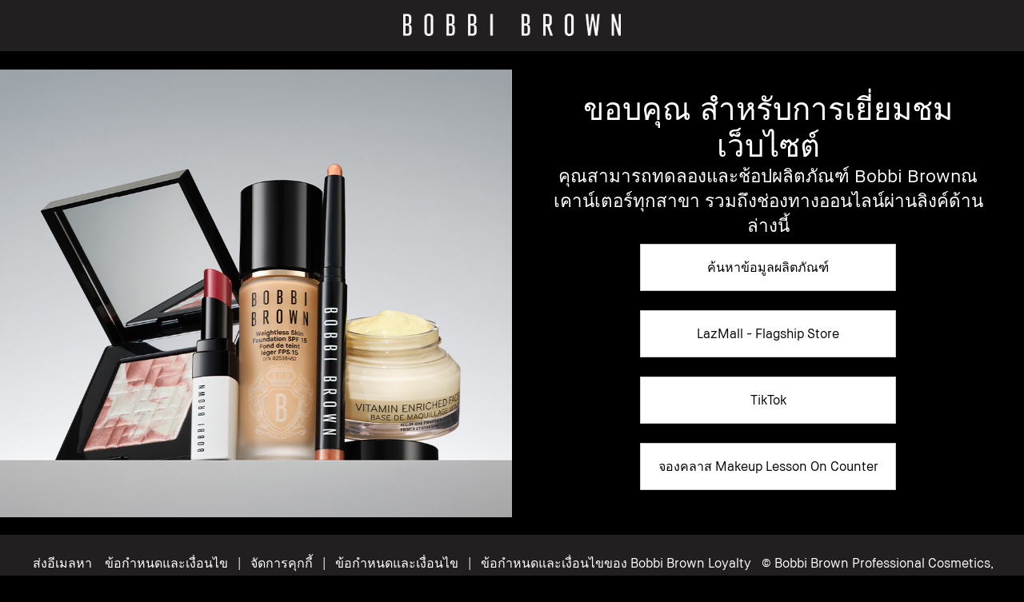

--- FILE ---
content_type: text/html
request_url: https://www.bobbibrown.co.th/
body_size: 1650
content:
<!doctype html>
<html lang="th-TH">
  <head>
    <meta charset="UTF-8" />
    <meta name="viewport" content="width=device-width, initial-scale=1.0" />

    <title>Bobbi Brown Cosmetics Thailand Official</title>

    <meta
      name="description"
      content="Explore the world of Bobbi Brown and shop your favorite products." />
    <meta name="keywords" content="" />
    <link
      rel="icon"
      href="/_staticsites/apac-marketing-pages/bobbibrown.co.th/assets/images/favicons/bb.ico"
      type="image/x-icon" />
    <link rel="canonical" href="" />

    <meta
      property="og:title"
      content="Bobbi Brown Cosmetics Thailand Official" />
    <meta property="og:type" content="website" />
    <meta
      property="og:description"
      content="Explore the world of Bobbi Brown and shop your favorite products." />
    <meta property="og:url" content="" />

    <script>
      window.addEventListener("load", function () {
        (function deleteCookies() {
          const exclude = ["_abck", "ak_bmsc", "bm_sz", "bm_sv"];
          const paths = ["/"];
          const domain = "bobbibrown.co.th";
          const domains = ["", `.${domain}`, domain];

          if (!document.cookie) {
            return;
          }

          const cookies = document.cookie
            .split(";")
            .map((c) => c.trim().split("=")[0]);
          cookies.forEach((name) => {
            if (exclude.includes(name)) return;

            paths.forEach((path) => {
              domains.forEach((domain) => {
                document.cookie = `${name}=;expires=Thu, 01 Jan 1970 00:00:00 GMT;path=${path};domain=${domain}`;
              });
            });
          });
        })();
      });
    </script>

    <link
      rel="stylesheet"
      href="/_staticsites/apac-marketing-pages/bobbibrown.co.th/assets/css/styles.css" />

    <link
      rel="stylesheet"
      href="/_staticsites/apac-marketing-pages/bobbibrown.co.th/assets/css/bb.css" />
  </head>
  <body>
    <header class="header">
      <div class="container">
        <a href="/bobbibrown.co.th">
          <img
            src="/_staticsites/apac-marketing-pages/bobbibrown.co.th/assets/images/logos/bb.png"
            alt=""
            class="brand-logo" />
        </a>
      </div>
    </header>

    <main class="main-body">
      <div class="body-content">
        <!-- Left Side - Image -->
        <div class="image-section">
          <img
            src="/_staticsites/apac-marketing-pages/bobbibrown.co.th/assets/images/products/bb.jpg"
            alt="Bobbi Brown"
            class="main-product-image" />
        </div>

        <!-- Right Side - Buttons -->
        <div class="buttons-section">
          <p class="panel-visit-message">ขอบคุณ สำหรับการเยี่ยมชมเว็บไซต์</p>
          <p class="panel-brand-invite">
            คุณสามารถทดลองและช้อปผลิตภัณฑ์ Bobbi Brownณ เคาน์เตอร์ทุกสาขา
            รวมถึงช่องทางออนไลน์ผ่านลิงค์ด้านล่างนี้
          </p>
          <div class="button-group">
            <a class="action-btn" href="https://www.bobbibrowncosmetics.com/"
              >ค้นหาข้อมูลผลิตภัณฑ์</a
            >

            <a class="action-btn" href="https://s.lazada.co.th/a.XiG8B"
              >LazMall - Flagship Store</a
            >

            <a class="action-btn" href="https://www.tiktok.com/@bobbibrownth"
              >TikTok</a
            >

            <a
              class="action-btn"
              href="https://www.form.digitalcapture.elcompanies.com/form/THA/bobbibrown/gR6CfcwLru?utm_medium=Wesbite&utm_source=Press&utm_campaign=freeservice&utm_content=BRAND_Service_Do%20My%20Make%20Up%20Like%20A%20Pro_MLOC_website"
              >จองคลาส Makeup Lesson On Counter</a
            >
          </div>
        </div>
      </div>
    </main>

    <footer class="footer">
      <div class="container">
        <p class="contact-email">
          <a href="mailto:customerservices@bobbibrown.co.th">ส่งอีเมลหาเรา</a>
        </p>

        <div class="container-help">
          <span class="privacy-policy">
            <a
              href="https://www.elcompanies.com/en/privacy/consumer-privacy-policy/privacy-policy-sdk-pages-holder/thailand-all-brands-consumer-privacy-policy-thai"
              target="_blank"
              >ข้อกำหนดและเงื่อนไข</a
            >
          </span>
          <span class="separator">|</span>
          <span>
            <a
              class="manage-cookies"
              href="/_staticsites/apac-marketing-pages/bobbibrown.co.th/manage-cookies"
              target="_blank">
              จัดการคุกกี้
            </a>
          </span>
          <span class="separator">|</span>
          <span class="terms-conditions">
            <a
              href="/_staticsites/apac-marketing-pages/bobbibrown.co.th/terms-conditions"
              target="_blank"
              >ข้อกำหนดและเงื่อนไข</a
            >
          </span>

          <span class="separator">|</span>
          <span class="loyalty-terms-conditions">
            <a
              href="/_staticsites/apac-marketing-pages/bobbibrown.co.th/loyalty-terms-conditions"
              target="_blank">
              ข้อกำหนดและเงื่อนไขของ Bobbi Brown Loyalty Program
            </a>
          </span>
        </div>
        <p class="copyrights">
          &copy; Bobbi Brown Professional Cosmetics, Inc.
        </p>
      </div>
    </footer>
  <script type="text/javascript"  src="/zuWLoYp4f0/7nPt/GTROLM/au9GzbhcXQXVQN5r/O0EVBCJVAg/RU/4OB20_aVoB"></script></body>
</html>


--- FILE ---
content_type: application/javascript
request_url: https://www.bobbibrown.co.th/zuWLoYp4f0/7nPt/GTROLM/au9GzbhcXQXVQN5r/O0EVBCJVAg/RU/4OB20_aVoB
body_size: 168147
content:
(function(){if(typeof Array.prototype.entries!=='function'){Object.defineProperty(Array.prototype,'entries',{value:function(){var index=0;const array=this;return {next:function(){if(index<array.length){return {value:[index,array[index++]],done:false};}else{return {done:true};}},[Symbol.iterator]:function(){return this;}};},writable:true,configurable:true});}}());(function(){f7();DNh();cFh();var Cf=function(sf,W3){return sf>W3;};var OI=function UY(Mb,Xm){var g4=UY;for(Mb;Mb!=B0;Mb){switch(Mb){case K9:{Mb=vp;wE[BG()[qP(RG)].apply(null,[wm,MF])][I6()[NY(qF)].apply(null,[gA,gt,gr,wP(wP({}))])]=function(VG){db.push(Bm);var hR=cN()[HP(fA)](xg,Jq);var ON=Ef()[R3(fA)].apply(null,[sN,fA,Xb,mY]);var lm=wE[I6()[NY(mP)](WS,wP(wP([])),wh,E4)](VG);for(var xY,C6,HS=Wm,J3=ON;lm[BG()[qP(mP)].apply(null,[SE,Hb])](hf(HS,Wm))||(J3=cN()[HP(ES)](pR,cm),mf(HS,mP));hR+=J3[BG()[qP(mP)](SE,Hb)](BN(XS,UR(xY,d4(dY[mP],ZS(mf(HS,mP),MR)))))){C6=lm[Xq(typeof c3()[DF(Wm)],TS(cN()[HP(fA)](xg,Jq),[][[]]))?c3()[DF(mP)].call(null,Rq,ZF,zR,Gm,fR):c3()[DF(fA)].call(null,GF,YA,Om,b6,TD)](HS+=dP(RG,tD));if(Cf(C6,s4)){throw new X3(JI()[QP(Hb)](wP(mP),SA,P3,Jq));}xY=hf(Af(xY,sg[BG()[qP(ES)](D9,tD)]()),C6);}var UD;return db.pop(),UD=hR,UD;};}break;case Eh:{Mb=rz;for(var bb=mP;jS(bb,Xm[JI()[QP(rY)](mP,Lt,F7,qN)]);bb++){var LS=Xm[bb];if(lI(LS,null)&&lI(LS,undefined)){for(var Ub in LS){if(wE[BG()[qP(G6)](PP,GP)][Xq(typeof tf()[C4(mP)],TS('',[][[]]))?tf()[C4(AG)](U3,wR):tf()[C4(G6)](hF,xS)][tf()[C4(Hb)].call(null,nY,fS)].call(LS,Ub)){cS[Ub]=LS[Ub];}}}}}break;case QC:{PD(Kp,[VS()]);Mb=LE;zb=hS(XM,[]);hS(fL,[]);PD(O0,[VS()]);zA=PD(NV,[]);PD(KC,[]);}break;case rz:{var O3;return db.pop(),O3=cS,O3;}break;case vp:{Mb-=UW;db.pop();}break;case s7:{var sY;Mb=B0;return db.pop(),sY=JN,sY;}break;case wM:{BF();hS.call(this,Kp,[gS()]);UN=II();hS.call(this,OE,[gS()]);gI();PD.call(this,qk,[gS()]);rD=hS(dz,[]);Mb-=Bz;}break;case r7:{var FA=Xm[sB];var qS=Wm;for(var vD=Wm;jS(vD,FA.length);++vD){var kI=YP(FA,vD);if(jS(kI,gC)||Cf(kI,sE))qS=TS(qS,mP);}Mb+=IB;return qS;}break;case w9:{Mb+=Rr;var jN=Xm[sB];var PF=Wm;for(var R4=Wm;jS(R4,jN.length);++R4){var mb=YP(jN,R4);if(jS(mb,gC)||Cf(mb,sE))PF=TS(PF,mP);}return PF;}break;case sV:{bD[Qf()[mR(qF)].apply(null,[rA,DP,wP({}),Wm])]=function(kf){db.push(MY);var qD=kf&&kf[cN()[HP(G6)](Br,Om)]?function sb(){var RF;db.push(P4);return RF=kf[cN()[HP(RD)].apply(null,[AA,SA])],db.pop(),RF;}:function OS(){return kf;};bD[I6()[NY(G6)](R6,dS,ff,K6)](qD,cN()[HP(qF)].apply(null,[FS,Mq]),qD);var T6;return db.pop(),T6=qD,T6;};Mb+=Yz;}break;case Sg:{var pf=Xm[sB];var zF=Xm[C7];db.push(ZA);if(Xq(pf,null)||Xq(pf,undefined)){throw new (wE[tf()[C4(Fb)].apply(null,[CP,sA])])(lI(typeof Qf()[mR(zR)],TS([],[][[]]))?Qf()[mR(ES)](RD,At,wP([]),Lt):Qf()[mR(Uf)](FF,IN,wP(Wm),xj));}Mb=Eh;var cS=wE[BG()[qP(G6)](PP,GP)](pf);}break;case BM:{XF.Wk=UN[MI];hS.call(this,OE,[eS1_xor_1_memo_array_init()]);return '';}break;case Ek:{Mb+=Dg;Q4=function(FD){return UY.apply(this,[sh,arguments]);}([function(Y3,lR){return UY.apply(this,[cE,arguments]);},function(dF,lS,Tf){'use strict';return l4.apply(this,[pL,arguments]);}]);}break;case tk:{bD[Ef()[R3(Wm)](wt,gA,nP,mP)]=function(v6){return UY.apply(this,[Rk,arguments]);};Mb=R;}break;case R:{bD[cN()[HP(MR)].call(null,tY,jY)]=function(xf,hA){if(BN(hA,mP))xf=bD(xf);db.push(Rf);if(BN(hA,MR)){var Zq;return db.pop(),Zq=xf,Zq;}if(BN(hA,tD)&&Xq(typeof xf,Xq(typeof Qf()[mR(qF)],TS('',[][[]]))?Qf()[mR(Uf)].apply(null,[Sf,I3,wP(Wm),CS]):Qf()[mR(MR)].call(null,BD,bt,GP,tA))&&xf&&xf[cN()[HP(G6)].apply(null,[MP,Om])]){var z3;return db.pop(),z3=xf,z3;}var XI=wE[BG()[qP(G6)].call(null,Y4,GP)][BG()[qP(RD)](ZA,dS)](null);bD[Ef()[R3(Wm)](RA,ES,nP,mP)](XI);wE[lI(typeof BG()[qP(MR)],'undefined')?BG()[qP(G6)].call(null,Y4,GP):BG()[qP(Jq)](bm,SD)][tf()[C4(BR)](df,jR)](XI,Xq(typeof cN()[HP(fA)],TS([],[][[]]))?cN()[HP(GF)](jm,cP):cN()[HP(RD)](wf,SA),UY(hg,[JI()[QP(qF)].apply(null,[R6,BR,f3,gN]),wP(wP([])),I6()[NY(RD)](P6,Tm,Sm,Kt),xf]));if(BN(hA,fA)&&pt(typeof xf,Qf()[mR(RD)].apply(null,[wP(wP(mP)),vA,wP({}),FI])))for(var BA in xf)bD[I6()[NY(G6)](R6,Kt,L3,wP(Wm))](XI,BA,function(kA){return xf[kA];}.bind(null,BA));var qb;return db.pop(),qb=XI,qb;};Mb-=hL;}break;case B7:{var q4=Xm[sB];var tN=Xm[C7];var VR;db.push(WY);return VR=wE[BG()[qP(G6)].apply(null,[J6,GP])][tf()[C4(G6)](AD,xS)][lI(typeof tf()[C4(GF)],TS('',[][[]]))?tf()[C4(Hb)].apply(null,[V3,fS]):tf()[C4(AG)].call(null,NR,CN)].call(q4,tN),db.pop(),VR;}break;case Sj:{Mb-=bz;var bD=function(ft){db.push(Df);if(n3[ft]){var Am;return Am=n3[ft][BG()[qP(rY)](Of,Lt)],db.pop(),Am;}var gb=n3[ft]=UY(hg,[Xq(typeof tf()[C4(Jq)],TS([],[][[]]))?tf()[C4(AG)](A6,B3):tf()[C4(ES)](vf,hP),ft,lI(typeof tf()[C4(GF)],'undefined')?tf()[C4(YY)](r3,XS):tf()[C4(AG)](Sb,pF),wP([]),BG()[qP(rY)].call(null,Of,Lt),{}]);FD[ft].call(gb[BG()[qP(rY)](Of,Lt)],gb,gb[BG()[qP(rY)](Of,Lt)],bD);gb[tf()[C4(YY)](r3,XS)]=wP(wP(C7));var gG;return gG=gb[BG()[qP(rY)].call(null,Of,Lt)],db.pop(),gG;};}break;case LE:{Mb+=Yj;PD(Rk,[VS()]);PD(BM,[]);Bb=PD(q0,[]);PD(OE,[VS()]);}break;case DC:{Mb=QC;xD=hS(fz,[]);hS(Mg,[VS()]);Lq=hS(FC,[]);gP=hS(D0,[]);}break;case Bz:{ht.RC=bG[pI];hS.call(this,Kp,[eS1_xor_2_memo_array_init()]);Mb+=kE;return '';}break;case Og:{bD[lI(typeof I6()[NY(YY)],TS('',[][[]]))?I6()[NY(G6)].call(null,R6,wP(mP),S3,GP):I6()[NY(N6)](H6,QD,FP,bA)]=function(w4,zS,DD){db.push(kv);if(wP(bD[I6()[NY(MR)](Dn,xH,PT,Lt)](w4,zS))){wE[lI(typeof BG()[qP(rY)],TS([],[][[]]))?BG()[qP(G6)](ZJ,GP):BG()[qP(Jq)](GX,Js)][tf()[C4(BR)](pR,jR)](w4,zS,UY(hg,[JI()[QP(qF)](gX,BR,nd,wP(wP(mP))),wP(sB),BG()[qP(MR)](Qt,WS),DD]));}db.pop();};Mb+=Ek;}break;case vk:{var X3=function(Bs){return UY.apply(this,[NL,arguments]);};Mb-=N;db.push(Qs);if(Xq(typeof wE[I6()[NY(qF)].call(null,gA,K6,gr,wP(wP({})))],tf()[C4(sA)].apply(null,[Qv,Wm]))){var Hs;return db.pop(),Hs=wP(wP(sB)),Hs;}X3[tf()[C4(G6)].apply(null,[dU,xS])]=new (wE[lI(typeof tf()[C4(Uf)],TS('',[][[]]))?tf()[C4(fR)].apply(null,[Vd,Ww]):tf()[C4(AG)](X2,Nc)])();X3[tf()[C4(G6)].call(null,dU,xS)][Xq(typeof c3()[DF(mP)],TS(cN()[HP(fA)](rd,Jq),[][[]]))?c3()[DF(mP)](DT,Rn,pO,Ps,P3):c3()[DF(Wm)](tD,Ps,rA,cm,nX)]=Xq(typeof I6()[NY(sA)],'undefined')?I6()[NY(N6)](jZ,DO,qT,kO):I6()[NY(ES)].apply(null,[jR,MI,gs,wP(wP(mP))]);}break;case d7:{bD[lI(typeof I6()[NY(ES)],TS('',[][[]]))?I6()[NY(MR)].apply(null,[Dn,E4,WF,YO]):I6()[NY(N6)](YX,gX,zn,Jd)]=function(q4,tN){return UY.apply(this,[B7,arguments]);};bD[tf()[C4(zR)](RT,FT)]=cN()[HP(fA)].call(null,NT,Jq);var kn;return kn=bD(bD[ZG()[Ds(Wm)].apply(null,[r2,mP,MI,GF,Yc])]=mP),db.pop(),kn;}break;case D7:{Mb=B0;db.pop();}break;case wL:{sv();hS.call(this,vB,[gS()]);Mb-=mL;LU();hS.call(this,PL,[gS()]);}break;case mz:{var FO=Xm;db.push(qd);var jv=FO[Wm];Mb=B0;for(var OO=mP;jS(OO,FO[lI(typeof JI()[QP(tD)],TS([],[][[]]))?JI()[QP(rY)](sT,Lt,dx,mP):JI()[QP(tD)](QD,sT,JU,wP([]))]);OO+=fA){jv[FO[OO]]=FO[TS(OO,mP)];}db.pop();}break;case kB:{Bw.v9=RZ[Jq];Mb+=ZW;hS.call(this,vB,[eS1_xor_4_memo_array_init()]);return '';}break;case MV:{Mb=B0;return db.pop(),cT=Nw[rK],cT;}break;case Vk:{(function(){return UY.apply(this,[vk,arguments]);}());Mb+=C0;db.pop();}break;case pz:{Mb=wL;pZ();Dd();kX=J8();db=VZ();HH=K8();hS.call(this,KB,[gS()]);}break;case Rk:{Mb=B0;var v6=Xm[sB];db.push(C1);if(lI(typeof wE[Qf()[mR(G6)].apply(null,[Jd,WI,z2,zU])],JI()[QP(ES)].call(null,sT,EJ,TI,Om))&&wE[Qf()[mR(G6)].call(null,ds,WI,qv,zU)][cN()[HP(rY)].apply(null,[Db,qH])]){wE[BG()[qP(G6)](Xr,GP)][tf()[C4(BR)](kP,jR)](v6,wE[Qf()[mR(G6)].apply(null,[Fb,WI,sA,zU])][cN()[HP(rY)](Db,qH)],UY(hg,[I6()[NY(RD)](P6,xH,ZN,gX),JI()[QP(YY)](B1,Ls,bF,Tm)]));}wE[BG()[qP(G6)].call(null,Xr,GP)][tf()[C4(BR)].apply(null,[kP,jR])](v6,cN()[HP(G6)].call(null,Eb,Om),UY(hg,[I6()[NY(RD)].call(null,P6,XS,ZN,QD),wP(wP([]))]));db.pop();}break;case kM:{BJ.jB=HH[RD];hS.call(this,KB,[eS1_xor_5_memo_array_init()]);return '';}break;case NL:{var Bs=Xm[sB];db.push(Nn);this[tf()[C4(xH)](XA,pO)]=Bs;db.pop();Mb=B0;}break;case Bp:{var R1=Xm[sB];var Ys=Wm;for(var q8=Wm;jS(q8,R1.length);++q8){var gJ=YP(R1,q8);if(jS(gJ,gC)||Cf(gJ,sE))Ys=TS(Ys,mP);}return Ys;}break;case rV:{var n3={};Mb-=S7;db.push(mJ);bD[lI(typeof I6()[NY(G6)],TS('',[][[]]))?I6()[NY(rY)].apply(null,[G6,Zs,cI,Tm]):I6()[NY(N6)].call(null,JJ,GF,tK,wP(wP(mP)))]=FD;bD[JI()[QP(RD)].call(null,bA,pO,rI,wP(wP(Wm)))]=n3;}break;case ZW:{Mb=Ek;(function(Ex,vw){return PD.apply(this,[w9,arguments]);}(['S','AL_A_7bL_djZZZZZZ','S4SS7ZbjZZZZZZ','zZZZZZZZ','LS','4z','Z','Ld','z','zL','zZZZ','AL_A_7bL_7','A___','zZLA','LZZZ','4','L','_SL','4L'],zR));dY=PD(m9,[['AZ_djZZZZZZ','S','zLb','z','7dd4djZZZZZZ','7db_4','ALSL774','S4SS7ZbjZZZZZZ','AL_A_7bL_djZZZZZZ','SSSSSSS','4','A4Lb4S4','L','zZLA','LZAS','47ZZ','AZ_7','Sz_L','z74SA','4Lb7S','d','b','zL','z7','z_','Z','zA','zd','LZ','4L','Ld','A','zZZZ','4ZZZ','zZZz','L___','zZZZZ','___','LSZ','L_Z','zZ','4ZZ','zS','Lz','LZz7','______','7','zj7b','zjA4','__','LLLL','zjSz','L4','_','47ZZZZZ','zjb4','Ljzz','zb','b7'],wP(wP(Wm))]);bW=function LppRhMrYzH(){dK();AR();function AR(){PW=[+ ! +[]]+[+[]]-[],Z1=+ ! +[]+! +[]+! +[],Bv=+ ! +[]+! +[]+! +[]+! +[]+! +[]+! +[]+! +[],XL=[+ ! +[]]+[+[]]-+ ! +[]-+ ! +[],A9=! +[]+! +[],EO=! +[]+! +[]+! +[]+! +[],R5=+ ! +[],qb=+[],NV=+ ! +[]+! +[]+! +[]+! +[]+! +[],GU=+ ! +[]+! +[]+! +[]+! +[]+! +[]+! +[],z5=[+ ! +[]]+[+[]]-+ ! +[];}KR();var W6;function HL(){return RV(t5(),68530);}function J5(){this["MV"]=(this["HZ"]&0xffff)+0x6b64+(((this["HZ"]>>>16)+0xe654&0xffff)<<16);this.Q5=b6;}function M(){this["MV"]^=this["j6"];this.Q5=OQ;}function Gv(){return tU.apply(this,[qb,arguments]);}function xO(h,lv){return h+lv;}0x15aecec,2100607802;var SK;function S5(){return gv.apply(this,[F,arguments]);}var BW;function FN(){return tU.apply(this,[JQ,arguments]);}function lc(){return tU.apply(this,[X9,arguments]);}function XR(){return jU.apply(this,[Y5,arguments]);}function E1(){return dR.apply(this,[Bv,arguments]);}function r5(UV,k6){return UV>>k6;}function Y6(){return V9.apply(this,[MK,arguments]);}var jb;function XV(){return gv.apply(this,[dZ,arguments]);}function dK(){KU=new Object();TZ=1;qW()[IL(TZ)]=LppRhMrYzH;if(typeof window!=='undefined'){CW=window;}else if(typeof global!==''+[][[]]){CW=global;}else{CW=this;}}function v5(JR,A5){var RR=v5;switch(JR){case wR:{var DV=A5[qb];v5(nO,[DV]);}break;case nO:{var mZ=A5[qb];mZ[mZ[XO](qR)]=function(){this[E].push(x5(this[sZ](),this[sZ]()));};v5(UW,[mZ]);}break;case qv:{var Ob=A5[qb];var vR=A5[R5];Ob[XO]=function(Jc){return VN(xO(Jc,vR),l);};v5(wR,[Ob]);}break;case Z1:{var U5=A5[qb];U5[qR]=function(YR,zO){return {get o(){return YR[zO];},set o(xQ){YR[zO]=xQ;}};};v5(PO,[U5]);}break;case X9:{var OO=A5[qb];OO[g]=function(){var fv=D1(D1(D1(f5(this[cW](),UN),f5(this[cW](),LN)),f5(this[cW](),H)),this[cW]());return fv;};v5(mK,[OO]);}break;case cc:{var h6=A5[qb];h6[pR]=function(M6){return {get o(){return M6;},set o(Sb){M6=Sb;}};};v5(Z1,[h6]);}break;case mK:{var l5=A5[qb];l5[qQ]=function(){var CR=D1(f5(this[cW](),H),this[cW]());var QL=XN()[U9(N6)].apply(null,[EL,H,W5(M9)]);for(var T6=QO;q6(T6,CR);T6++){QL+=String.fromCharCode(this[cW]());}return QL;};v5(NR,[l5]);}break;case UW:{var gV=A5[qb];gV[gV[XO](pQ)]=function(){this[E].push(f5(this[sZ](),this[sZ]()));};KO(XL,[gV]);}break;case PO:{var IZ=A5[qb];IZ[ZR]=function(){var Q=this[cW]();while(FR(Q,rc.B)){this[Q](this);Q=this[cW]();}};}break;case NR:{var hc=A5[qb];hc[NO]=function(UK){return {get o(){return UK;},set o(pv){UK=pv;}};};v5(cc,[hc]);}break;}}function TN(){return tU.apply(this,[nO,arguments]);}var vO;function MO(){return jU.apply(this,[Z1,arguments]);}function VN(Lc,f1){return Lc%f1;}function KL(wc,Qb){var kW=KL;switch(wc){case F:{var Ub=Qb[qb];var jc=xO([],[]);var AL=Bb(Ub.length,TZ);if(WO(AL,QO)){do{jc+=Ub[AL];AL--;}while(WO(AL,QO));}return jc;}break;case R5:{var f=Qb[qb];VL.r1=KL(F,[f]);while(q6(VL.r1.length,sR))VL.r1+=VL.r1;}break;case N9:{Jv=function(K5){return KL.apply(this,[R5,arguments]);};VL.apply(null,[H,W5(x6)]);}break;case FL:{var D9=Qb[qb];var dN=Qb[R5];var hW=YZ[AK];var gU=xO([],[]);var t6=YZ[D9];var xV=Bb(t6.length,TZ);if(WO(xV,QO)){do{var DO=VN(xO(xO(xV,dN),TU()),hW.length);var A1=ER(t6,xV);var d1=ER(hW,DO);gU+=V9(LO,[EV(D1(tR(A1),tR(d1)),D1(A1,d1))]);xV--;}while(WO(xV,QO));}return V9(vL,[gU]);}break;case ZZ:{var p1=Qb[qb];var SU=xO([],[]);for(var KN=Bb(p1.length,TZ);WO(KN,QO);KN--){SU+=p1[KN];}return SU;}break;case X9:{var CL=Qb[qb];Y6.X=KL(ZZ,[CL]);while(q6(Y6.X.length,wQ))Y6.X+=Y6.X;}break;case qU:{SK=function(hN){return KL.apply(this,[X9,arguments]);};V9(MK,[OV,AK,W5(MN)]);}break;case N1:{var tv=Qb[qb];var NW=Qb[R5];var dU=rO[jN];var rU=xO([],[]);var wv=rO[NW];var lU=Bb(wv.length,TZ);if(WO(lU,QO)){do{var YN=VN(xO(xO(lU,tv),TU()),dU.length);var jW=ER(wv,lU);var CK=ER(dU,YN);rU+=V9(LO,[EV(D1(tR(jW),tR(CK)),D1(jW,CK))]);lU--;}while(WO(lU,QO));}return kU(F,[rU]);}break;case nO:{var O5=Qb[qb];var S1=xO([],[]);var p5=Bb(O5.length,TZ);if(WO(p5,QO)){do{S1+=O5[p5];p5--;}while(WO(p5,QO));}return S1;}break;case UW:{var lW=Qb[qb];rv.ML=KL(nO,[lW]);while(q6(rv.ML.length,m6))rv.ML+=rv.ML;}break;}}function xc(){this["MV"]^=this["MV"]>>>13;this.Q5=PL;}var rO;function IL(F5){return Vc()[F5];}function EW(){return jU.apply(this,[dZ,arguments]);}function jZ(){return gv.apply(this,[Bv,arguments]);}function D1(Y,cZ){return Y|cZ;}function FR(GQ,HQ){return GQ!=HQ;}function VR(){return tU.apply(this,[CZ,arguments]);}function kc(Av,VZ){return Av<=VZ;}function cU(){return tU.apply(this,[R5,arguments]);}function BK(){this["lO"]++;this.Q5=bc;}function f6(){return tU.apply(this,[Z1,arguments]);}function f5(rL,I6){return rL<<I6;}function V5(){return KO.apply(this,[Dv,arguments]);}function kU(pW,xb){var I=kU;switch(pW){case A9:{var UZ=xb[qb];var AZ=xb[R5];var DU=XN()[U9(N6)].call(null,EL,H,W5(M9));for(var A=QO;q6(A,UZ[qW()[IL(TZ)].apply(null,[K,QO])]);A=xO(A,TZ)){var JK=UZ[qW()[IL(xR)].call(null,W5(NO),N6)](A);var JU=AZ[JK];DU+=JU;}return DU;}break;case RL:{var DZ={'\x32':XN()[U9(QO)](O,QO,DK),'\x35':Dc()[r6(QO)].call(null,TZ,W5(Sv)),'\x36':Dc()[r6(TZ)](xR,SN),'\x4b':Dc()[r6(xR)](TZ,W5(BQ)),'\x56':qW()[IL(QO)].apply(null,[fL,TZ]),'\x63':XN()[U9(TZ)](AQ,xR,W5(QV)),'\x6a':XN()[U9(xR)](ZN,IW,QR),'\x6e':Dc()[r6(N6)].call(null,VU,sW),'\x78':Dc()[r6(IW)].apply(null,[QO,W5(J)])};return function(m1){return kU(A9,[m1,DZ]);};}break;case EO:{var Q1=xb[qb];var c6=xb[R5];var HV=[];var sO=kU(RL,[]);var dL=c6?CW[XN()[U9(AK)].apply(null,[EN({}),VU,IV])]:CW[XN()[U9(IW)](EN({}),jN,W5(H5))];for(var IN=QO;q6(IN,Q1[qW()[IL(TZ)].apply(null,[K,QO])]);IN=xO(IN,TZ)){HV[Dc()[r6(AK)].call(null,N6,W5(g))](dL(sO(Q1[IN])));}return HV;}break;case pO:{var zc=xb[qb];var g1=xb[R5];var Jb=xO([],[]);var Bc=VN(xO(zc,TU()),H5);var FZ=rO[g1];var IR=QO;if(q6(IR,FZ.length)){do{var p9=ER(FZ,IR);var rQ=ER(rv.ML,Bc++);Jb+=V9(LO,[EV(D1(tR(p9),tR(rQ)),D1(p9,rQ))]);IR++;}while(q6(IR,FZ.length));}return Jb;}break;case F:{var d5=xb[qb];rv=function(xW,bV){return kU.apply(this,[pO,arguments]);};return M1(d5);}break;case XL:{var YW=xb[qb];M1(YW[QO]);var H1=QO;while(q6(H1,YW.length)){qW()[YW[H1]]=function(){var Kb=YW[H1];return function(Xc,Sc){var d9=rv(Xc,Sc);qW()[Kb]=function(){return d9;};return d9;};}();++H1;}}break;}}var SL;function cN(){return lK(`${qW()[IL(TZ)]}`,";",l6());}function g5(){if([10,13,32].includes(this["Tv"]))this.Q5=BK;else this.Q5=w6;}var k1;function k9(SO,B){return SO/B;}var JZ;function Wb(lb,Pv){return lb in Pv;}function O6(){return jU.apply(this,[LU,arguments]);}function sb(){return jU.apply(this,[Fb,arguments]);}function Xv(){return jU.apply(this,[N9,arguments]);}function CO(){return gv.apply(this,[z5,arguments]);}var Zv;function FU(){return ["","INUf9BI0$*dhN}(~*OX3>%S","m","g.-<QEC[\x00E\b08^]<*&BBZC06^e","S","Ca\r\f`d/b\x07h{","%^RTVk\rX\x00%","[\f4%\x3f","","q","(% ;PWIN\x00[\rq;\x40\f\b&.;K\x00SJ]"];}var dO;function Vc(){var wK=['N5','Cc','MW','vW','c','TL','Tb','H9','BU'];Vc=function(){return wK;};return wK;}function w6(){this["Tv"]=(this["Tv"]&0xffff)*0xcc9e2d51+(((this["Tv"]>>>16)*0xcc9e2d51&0xffff)<<16)&0xffffffff;this.Q5=HR;}function qW(){var V1=function(){};qW=function(){return V1;};return V1;}function fK(){return dR.apply(this,[Z1,arguments]);}function gv(UO,XW){var x=gv;switch(UO){case mK:{var V6=XW[qb];V6[V6[XO](bQ)]=function(){var b5=this[cW]();var mL=V6[g]();if(EN(this[sZ](b5))){this[EL](rc.X,mL);}};tU(X9,[V6]);}break;case z5:{var nN=XW[qb];nN[nN[XO](pU)]=function(){var C1=[];var bN=this[cW]();while(bN--){switch(this[E].pop()){case QO:C1.push(this[sZ]());break;case TZ:var gb=this[sZ]();for(var JO of gb){C1.push(JO);}break;}}this[E].push(this[NO](C1));};gv(mK,[nN]);}break;case X9:{var LW=XW[qb];LW[LW[XO](Hb)]=function(){this[E].push(this[g]());};gv(z5,[LW]);}break;case F:{var LV=XW[qb];LV[LV[XO](t1)]=function(){var T1=[];var nv=this[E].pop();var Q9=Bb(this[E].length,TZ);for(var YV=QO;q6(YV,nv);++YV){T1.push(this[L1](this[E][Q9--]));}this[xv](qW()[IL(N6)](SR,xR),T1);};gv(X9,[LV]);}break;case dZ:{var z9=XW[qb];z9[z9[XO](Sv)]=function(){var Lv=this[E].pop();var VQ=this[cW]();if(FR(typeof Lv,Dc()[r6(jN)](jN,s))){throw qW()[IL(IW)](bb,IW);}if(qV(VQ,TZ)){Lv.o++;return;}this[E].push(new Proxy(Lv,{get(GK,Y1,x1){if(VQ){return ++GK.o;}return GK.o++;}}));};gv(F,[z9]);}break;case N9:{var WR=XW[qb];WR[WR[XO](OK)]=function(){this[E].push(hO(this[sZ](),this[sZ]()));};gv(dZ,[WR]);}break;case Bv:{var wV=XW[qb];wV[wV[XO](bL)]=function(){this[E].push(this[Uc]());};gv(N9,[wV]);}break;case UW:{var c5=XW[qb];c5[c5[XO](Oc)]=function(){this[E].push(this[qQ]());};gv(Bv,[c5]);}break;case qv:{var L6=XW[qb];L6[L6[XO](n1)]=function(){this[E].push(Wv(this[sZ](),this[sZ]()));};gv(UW,[L6]);}break;case PW:{var RQ=XW[qb];RQ[RQ[XO](zQ)]=function(){this[E].push(WO(this[sZ](),this[sZ]()));};gv(qv,[RQ]);}break;}}function RV(s9,q9){var QQ={s9:s9,MV:q9,j6:0,lO:0,Q5:NK};while(!QQ.Q5());return QQ["MV"]>>>0;}function wU(){return NL(`${qW()[IL(TZ)]}`,FW(),cN()-FW());}function tR(Kv){return ~Kv;}function Db(){return v5.apply(this,[NR,arguments]);}function EN(rZ){return !rZ;}function cK(){return NL(`${qW()[IL(TZ)]}`,cN()+1);}function QN(){return gv.apply(this,[X9,arguments]);}function U9(zZ){return Vc()[zZ];}function BL(){return v5.apply(this,[Z1,arguments]);}function b1(){return gv.apply(this,[N9,arguments]);}function mb(){return jU.apply(this,[JQ,arguments]);}function wZ(){return ["j","","","1G>","71","9Ibp h,0q9iua9","&_A","o",",A[u+MW_+\b(G"];}function gO(){return KO.apply(this,[jL,arguments]);}function bK(){return gv.apply(this,[qv,arguments]);}var RN;function zv(G5,pL){return G5==pL;}var Jv;function HR(){this["Tv"]=this["Tv"]<<15|this["Tv"]>>>17;this.Q5=Nv;}function TW(){N=["\x61\x70\x70\x6c\x79","\x66\x72\x6f\x6d\x43\x68\x61\x72\x43\x6f\x64\x65","\x53\x74\x72\x69\x6e\x67","\x63\x68\x61\x72\x43\x6f\x64\x65\x41\x74"];}function KO(Ic,WL){var xK=KO;switch(Ic){case nV:{var Lb=WL[qb];Lb[Lb[XO](qK)]=function(){this[E].push(this[UN](this[qQ]()));};gv(PW,[Lb]);}break;case n:{var wL=WL[qb];wL[wL[XO](SQ)]=function(){this[E].push(q1(this[sZ](),this[sZ]()));};KO(nV,[wL]);}break;case RL:{var HW=WL[qb];HW[HW[XO](kK)]=function(){this[E]=[];Zv.call(this[VK]);this[EL](rc.X,this[sv].length);};KO(n,[HW]);}break;case Dv:{var P=WL[qb];P[P[XO](v)]=function(){this[E].push(r5(this[sZ](),this[sZ]()));};KO(RL,[P]);}break;case Yc:{var qc=WL[qb];qc[qc[XO](FK)]=function(){this[E].push(xO(this[sZ](),this[sZ]()));};KO(Dv,[qc]);}break;case NN:{var b=WL[qb];b[b[XO](jN)]=function(){JZ.call(this[VK]);};KO(Yc,[b]);}break;case JQ:{var KW=WL[qb];KW[KW[XO](z)]=function(){this[E].push(k9(this[sZ](),this[sZ]()));};KO(NN,[KW]);}break;case cc:{var Vv=WL[qb];Vv[Vv[XO](sK)]=function(){RN.call(this[VK]);};KO(JQ,[Vv]);}break;case jL:{var nZ=WL[qb];nZ[nZ[XO](nW)]=function(){this[E].push(VN(this[sZ](),this[sZ]()));};KO(cc,[nZ]);}break;case XL:{var UL=WL[qb];UL[UL[XO](KK)]=function(){var bv=this[cW]();var fb=this[sZ]();var kL=this[sZ]();var d=this[qR](kL,fb);if(EN(bv)){var bZ=this;var z1={get(fW){bZ[f9]=fW;return kL;}};this[f9]=new Proxy(this[f9],z1);}this[E].push(d);};KO(jL,[UL]);}break;}}var CW;function Wv(VV,t9){return VV^t9;}function zR(){return dR.apply(this,[lN,arguments]);}function X6(){return v5.apply(this,[UW,arguments]);}var TZ,xR,N6,IW,AK,jN,H,H5,bU,LN,QO,sR,VU,J,x6,AN,wQ,OV,E,MN,O,DK,Sv,SN,BQ,fL,AQ,QV,ZN,QR,sW,EL,M9,K,NO,IV,g,xZ,m6,mv,f9,qR,TQ,XO,mU,sZ,qL,EZ,Mc,cW,mR,ZR,pR,gK,xv,G6,VK,w5,NZ,lL,lV,qZ,GO,Zc,Rb,Uc,nK,FO,bQ,pU,Hb,t1,L1,SR,s,bb,OK,bL,Oc,qQ,n1,zQ,qK,UN,SQ,kK,sv,v,FK,z,sK,nW,KK,pQ,l,qO,Z6;function NL(a,b,c){return a.substr(b,c);}function cv(){return KO.apply(this,[nV,arguments]);}function sU(){return tU.apply(this,[GU,arguments]);}function B1(){return v5.apply(this,[cc,arguments]);}function U6(){return gv.apply(this,[mK,arguments]);}var N;function TU(){var w;w=wU()-HL();return TU=function(){return w;},w;}function KR(){P1=NV+Z1*PW+NV*PW*PW+NV*PW*PW*PW+GU*PW*PW*PW*PW,nO=Bv+PW,CZ=qb+NV*PW,jL=Z1+A9*PW,MK=NV+A9*PW,vL=R5+A9*PW,lN=GU+EO*PW,NR=R5+Z1*PW,N1=A9+A9*PW,qv=z5+A9*PW,ZZ=NV+NV*PW,Y5=Z1+NV*PW,Fb=z5+NV*PW,LO=NV+Z1*PW,JQ=z5+EO*PW,Yc=R5+NV*PW,BO=GU+NV*PW,LU=XL+Z1*PW,qU=EO+EO*PW,Mb=EO+A9*PW+qb*PW*PW+PW*PW*PW,F=Bv+Z1*PW,bO=Z1+PW,C6=z5+Z1*PW,dZ=Bv+EO*PW,nV=EO+NV*PW,c1=GU+z5*PW+A9*PW*PW+NV*PW*PW*PW+NV*PW*PW*PW*PW,PO=R5+PW,KQ=EO+PW,pO=A9+NV*PW,cc=R5+GU*PW,RL=qb+A9*PW,Dv=A9+PW,X9=GU+Z1*PW,N9=Z1+EO*PW,FL=qb+GU*PW,mK=R5+EO*PW,vN=qb+A9*PW+Z1*PW*PW+GU*PW*PW*PW+NV*PW*PW*PW*PW,wR=EO+Z1*PW,YQ=GU+Z1*PW+NV*PW*PW+NV*PW*PW*PW+GU*PW*PW*PW*PW,n=GU+A9*PW,IU=NV+PW,NN=XL+A9*PW,UW=A9+GU*PW;}var M1;function NK(){this["Tv"]=vZ(this["s9"],this["lO"]);this.Q5=g5;}function OQ(){this["MV"]^=this["MV"]>>>16;this.Q5=w9;}function WK(){return NL(`${qW()[IL(TZ)]}`,0,l6());}function K1(){return v5.apply(this,[qv,arguments]);}var rv;function hL(){return v5.apply(this,[mK,arguments]);}function XZ(){return gv.apply(this,[UW,arguments]);}function fO(){return KO.apply(this,[XL,arguments]);}function lK(a,b,c){return a.indexOf(b,c);}function kb(){return tU.apply(this,[N1,arguments]);}function V9(tK,sN){var Hv=V9;switch(tK){case nV:{M1=function(dc){return KL.apply(this,[UW,arguments]);};rv(W5(mv),AK);}break;case Z1:{var hZ=sN[qb];var ZL=sN[R5];var YO=sN[A9];var zN=xO([],[]);var r9=VN(xO(YO,TU()),LN);var Wc=CQ[ZL];for(var nQ=QO;q6(nQ,Wc.length);nQ++){var v9=ER(Wc,nQ);var xU=ER(Y6.X,r9++);zN+=V9(LO,[EV(D1(tR(v9),tR(xU)),D1(v9,xU))]);}return zN;}break;case KQ:{var L9=sN[qb];Y6=function(hU,RW,gc){return V9.apply(this,[Z1,arguments]);};return SK(L9);}break;case IU:{var Pc=sN[qb];SK(Pc[QO]);for(var w1=QO;q6(w1,Pc.length);++w1){XN()[Pc[w1]]=function(){var D5=Pc[w1];return function(ZQ,J6,tL){var WV=Y6.apply(null,[EN(EN([])),J6,tL]);XN()[D5]=function(){return WV;};return WV;};}();}}break;case LO:{var K9=sN[qb];if(kc(K9,P1)){return CW[N[xR]][N[TZ]](K9);}else{K9-=YQ;return CW[N[xR]][N[TZ]][N[QO]](null,[xO(r5(K9,bU),c1),xO(VN(K9,Mb),vN)]);}}break;case n:{var Ac=sN[qb];Jv(Ac[QO]);for(var ZW=QO;q6(ZW,Ac.length);++ZW){Dc()[Ac[ZW]]=function(){var s1=Ac[ZW];return function(zW,VW){var fQ=VL(zW,VW);Dc()[s1]=function(){return fQ;};return fQ;};}();}}break;case MK:{var fR=sN[qb];var T=sN[R5];var wO=sN[A9];var m=CQ[TZ];var ZO=xO([],[]);var Tc=CQ[T];for(var zL=Bb(Tc.length,TZ);WO(zL,QO);zL--){var h5=VN(xO(xO(zL,wO),TU()),m.length);var YL=ER(Tc,zL);var s6=ER(m,h5);ZO+=V9(LO,[EV(D1(tR(YL),tR(s6)),D1(YL,s6))]);}return V9(KQ,[ZO]);}break;case C6:{var LL=sN[qb];var Fc=sN[R5];var p6=xO([],[]);var NQ=VN(xO(Fc,TU()),AN);var WZ=YZ[LL];for(var GL=QO;q6(GL,WZ.length);GL++){var j=ER(WZ,GL);var sV=ER(VL.r1,NQ++);p6+=V9(LO,[EV(D1(tR(j),tR(sV)),D1(j,sV))]);}return p6;}break;case vL:{var Ab=sN[qb];VL=function(W1,k){return V9.apply(this,[C6,arguments]);};return Jv(Ab);}break;case bO:{TZ=+ ! ![];xR=TZ+TZ;N6=TZ+xR;IW=TZ+N6;AK=xR-TZ+IW;jN=N6+AK-xR;H=AK*xR+IW-jN;H5=xR*jN-H+AK;bU=xR-TZ+H5;LN=bU+H5*xR-H-IW;QO=+[];sR=H*N6*TZ+H5-AK;VU=xR*TZ*IW+AK-jN;J=AK*TZ*H-VU;x6=J*VU-xR-bU+H;AN=jN*xR+VU-AK;wQ=jN*xR+bU*IW;OV=TZ+AK+jN*N6*IW;E=H*AK-N6+H5*VU;MN=E*xR-jN+H5*AK;O=jN*N6+VU-AK+J;DK=H5*TZ-VU+jN*E;Sv=H*bU-jN+IW+E;SN=bU-jN+IW*E;BQ=bU+AK+H5-N6*IW;fL=xR*VU*J+E-H;AQ=jN*IW-H5+AK;QV=H5+AK+H*bU+J;ZN=VU+N6*AK-TZ-H;QR=J+jN*E-xR-bU;sW=jN+TZ+AK*IW*bU;EL=H+H5-AK+bU*VU;M9=N6*VU*IW-xR+TZ;K=E+H5*bU*VU+N6;NO=H*jN+J-H5+IW;IV=N6+VU+H5*jN+TZ;g=TZ+VU*AK+IW+J;xZ=xR*E+AK+J;m6=H*jN+AK*N6;mv=IW+J*VU+xR+H5;f9=H5*bU+VU-jN-N6;qR=IW+H*VU-H5*xR;TQ=bU*AK*H5;XO=E*xR+AK*IW*TZ;mU=TZ+bU*AK+N6-VU;sZ=jN*xR-TZ+E+H5;qL=N6+IW+xR+AK*H;EZ=N6+jN*VU+bU;Mc=IW*J-H5*VU+bU;cW=bU-N6+jN*AK*VU;mR=AK*VU+bU+E+H;ZR=H5+bU+VU*IW+N6;pR=IW-xR+N6*H;gK=H5+E+bU-N6;xv=bU+IW*J+VU;G6=E+J+xR-VU-bU;VK=VU+E+H+xR-N6;w5=E+IW*xR+H+N6;NZ=bU*VU-AK*H5+E;lL=bU+H5+xR*H*VU;lV=H5+IW*J-VU*bU;qZ=TZ+xR*jN+VU*J;GO=TZ-IW+jN*H5+E;Zc=H*jN+N6*IW*H5;Rb=E-TZ+bU*VU-H5;Uc=E*TZ-H+VU*bU;nK=AK-H5+E*xR-J;FO=jN*H5+H+E+N6;bQ=bU*N6+J*IW+AK;pU=AK*J-N6+H5-TZ;Hb=bU+AK*J-xR;t1=bU+IW*J*xR-E;L1=N6*H5*IW-jN*xR;SR=AK+J*VU*TZ;s=E+jN+H5;bb=H5-IW-AK+H*J;OK=N6-H5+E*xR-VU;bL=J*VU+IW-AK*H5;Oc=IW*J+H*bU-TZ;qQ=E*xR+H5-H+N6;n1=J*jN+TZ+bU*xR;zQ=H+IW*TZ*jN*H5;qK=J*VU-jN;UN=xR+jN-N6+H5+bU;SQ=N6*jN+H+xR*E;kK=H*jN*AK-IW*N6;sv=J+E-N6+jN;v=J+xR*E+IW-H;FK=N6+xR+bU*J-E;z=H*N6+xR-IW;sK=bU+jN+IW*AK-xR;nW=IW*xR+AK+H*N6;KK=VU*N6+xR+bU+AK;pQ=VU*H5-IW-jN*N6;l=AK-VU-jN+H*J;qO=jN-H5+bU+IW*xR;Z6=AK+bU*H5*xR-H;}break;}}function PN(){return KO.apply(this,[Yc,arguments]);}function EV(B6,B9){return B6&B9;}var YZ;function RZ(a){return a.length;}function vv(kv,O9){return kv===O9;}function FW(){return l6()+RZ("\x31\x35\x61\x65\x63\x65\x63")+3;}function dR(jK,RO){var PR=dR;switch(jK){case qb:{Jv=function(){return KL.apply(this,[N9,arguments]);};VL=function(d6,Cb){return KL.apply(this,[FL,arguments]);};jb=function(b9){this[E]=[b9[f9].o];};W6=function(DL,IQ){return dR.apply(this,[Yc,arguments]);};vU=function(SZ,Yv){return dR.apply(this,[N1,arguments]);};JZ=function(){this[E][this[E].length]={};};RN=function(){this[E].pop();};vO=function(){return [...this[E]];};dO=function(gW){return dR.apply(this,[n,arguments]);};Zv=function(){this[E]=[];};SK=function(){return KL.apply(this,[qU,arguments]);};rv=function(OR,m5){return KL.apply(this,[N1,arguments]);};M1=function(){return V9.apply(this,[nV,arguments]);};BW=function(OL,lQ,Q6){return dR.apply(this,[Dv,arguments]);};V9(bO,[]);TW();CQ=FU();V9.call(this,IU,[Vc()]);v1();kU.call(this,XL,[Vc()]);YZ=wZ();V9.call(this,n,[Vc()]);SL=kU(EO,[['c5','K6','j6j','2xjjnxxxxxx','2xjVnxxxxxx'],EN({})]);rc={X:SL[QO],i:SL[TZ],B:SL[xR]};;k1=class k1 {constructor(){this[mR]=[];this[sv]=[];this[E]=[];this[wQ]=QO;jU(BO,[this]);this[XN()[U9(H)](EN(EN(QO)),H5,W5(xZ))]=BW;}};return k1;}break;case Yc:{var DL=RO[qb];var IQ=RO[R5];return this[E][Bb(this[E].length,TZ)][DL]=IQ;}break;case N1:{var SZ=RO[qb];var Yv=RO[R5];for(var dV of [...this[E]].reverse()){if(Wb(SZ,dV)){return Yv[qR](dV,SZ);}}throw XN()[U9(jN)](EN([]),N6,TQ);}break;case n:{var gW=RO[qb];if(vv(this[E].length,QO))this[E]=Object.assign(this[E],gW);}break;case Dv:{var OL=RO[qb];var lQ=RO[R5];var Q6=RO[A9];this[sv]=this[QO](lQ,Q6);this[f9]=this[pR](OL);this[VK]=new jb(this);this[EL](rc.X,QO);try{while(q6(this[mR][rc.X],this[sv].length)){var mO=this[cW]();this[mO](this);}}catch(Qc){}}break;case Bv:{var YK=RO[qb];YK[YK[XO](mU)]=function(){this[E].push(q1(W5(TZ),this[sZ]()));};}break;case Z1:{var GV=RO[qb];GV[GV[XO](qL)]=function(){this[E].push(vv(this[sZ](),this[sZ]()));};dR(Bv,[GV]);}break;case C6:{var rK=RO[qb];rK[rK[XO](EZ)]=function(){this[E].push(this[sZ]()&&this[sZ]());};dR(Z1,[rK]);}break;case ZZ:{var jV=RO[qb];jV[jV[XO](Mc)]=function(){var h1=this[cW]();var jv=this[E].pop();var tV=this[E].pop();var Nc=this[E].pop();var QU=this[mR][rc.X];this[EL](rc.X,jv);try{this[ZR]();}catch(fZ){this[E].push(this[pR](fZ));this[EL](rc.X,tV);this[ZR]();}finally{this[EL](rc.X,Nc);this[ZR]();this[EL](rc.X,QU);}};dR(C6,[jV]);}break;case lN:{var pK=RO[qb];pK[pK[XO](gK)]=function(){this[xv](this[E].pop(),this[sZ](),this[cW]());};dR(ZZ,[pK]);}break;}}function wN(){return kU.apply(this,[XL,arguments]);}function w9(){this["MV"]=(this["MV"]&0xffff)*0x85ebca6b+(((this["MV"]>>>16)*0x85ebca6b&0xffff)<<16)&0xffffffff;this.Q5=xc;}function l6(){return lK(`${qW()[IL(TZ)]}`,"0x"+"\x31\x35\x61\x65\x63\x65\x63");}function bc(){if(this["lO"]<RZ(this["s9"]))this.Q5=NK;else this.Q5=M;}function r6(cV){return Vc()[cV];}var z5,A9,Z1,XL,qb,GU,NV,Bv,PW,EO,R5;function cL(){return v5.apply(this,[X9,arguments]);}function Nv(){this["Tv"]=(this["Tv"]&0xffff)*0x1b873593+(((this["Tv"]>>>16)*0x1b873593&0xffff)<<16)&0xffffffff;this.Q5=XK;}function Bb(hV,vc){return hV-vc;}function TR(){this["MV"]^=this["MV"]>>>16;this.Q5=EK;}var vU;function hO(BZ,Hc){return BZ>>>Hc;}function nU(){return jU.apply(this,[BO,arguments]);}function qV(FQ,SV){return FQ>SV;}function W5(kR){return -kR;}function GR(){return KO.apply(this,[RL,arguments]);}return dR.call(this,qb);function cb(){return KO.apply(this,[JQ,arguments]);}function tN(){return KO.apply(this,[n,arguments]);}function pc(){this["MV"]=this["MV"]<<13|this["MV"]>>>19;this.Q5=GW;}function vZ(a,b){return a.charCodeAt(b);}function XK(){this["MV"]^=this["Tv"];this.Q5=pc;}function D6(){return gv.apply(this,[PW,arguments]);}function ER(VO,z6){return VO[N[N6]](z6);}function X5(){return V9.apply(this,[IU,arguments]);}function EK(){return this;}function tQ(){return KO.apply(this,[NN,arguments]);}function WO(lR,E6){return lR>=E6;}function PK(){return v5.apply(this,[nO,arguments]);}function GW(){this["HZ"]=(this["MV"]&0xffff)*5+(((this["MV"]>>>16)*5&0xffff)<<16)&0xffffffff;this.Q5=J5;}function q1(OZ,vK){return OZ*vK;}function QW(){return dR.apply(this,[ZZ,arguments]);}function L(){return V9.apply(this,[n,arguments]);}function b6(){this["j6"]++;this.Q5=BK;}function D(){return tU.apply(this,[FL,arguments]);}function Dc(){var ZV=Object['\x63\x72\x65\x61\x74\x65'](Object['\x70\x72\x6f\x74\x6f\x74\x79\x70\x65']);Dc=function(){return ZV;};return ZV;}var VL;function PL(){this["MV"]=(this["MV"]&0xffff)*0xc2b2ae35+(((this["MV"]>>>16)*0xc2b2ae35&0xffff)<<16)&0xffffffff;this.Q5=TR;}function tU(LK,mW){var rV=tU;switch(LK){case qb:{var C5=mW[qb];C5[C5[XO](G6)]=function(){var P5=this[cW]();var HK=this[cW]();var hb=this[g]();var Y9=vO.call(this[VK]);var PQ=this[f9];this[E].push(function(...GZ){var jQ=C5[f9];P5?C5[f9]=PQ:C5[f9]=C5[pR](this);var ZK=Bb(GZ.length,HK);C5[wQ]=xO(ZK,TZ);while(q6(ZK++,QO)){GZ.push(undefined);}for(let S of GZ.reverse()){C5[E].push(C5[pR](S));}dO.call(C5[VK],Y9);var UU=C5[mR][rc.X];C5[EL](rc.X,hb);C5[E].push(GZ.length);C5[ZR]();var PZ=C5[sZ]();while(qV(--ZK,QO)){C5[E].pop();}C5[EL](rc.X,UU);C5[f9]=jQ;return PZ;});};dR(lN,[C5]);}break;case Z1:{var jO=mW[qb];jO[jO[XO](w5)]=function(){this[EL](rc.X,this[g]());};tU(qb,[jO]);}break;case R5:{var Ec=mW[qb];Ec[Ec[XO](NZ)]=function(){this[E].push(Wb(this[sZ](),this[sZ]()));};tU(Z1,[Ec]);}break;case JQ:{var tb=mW[qb];tb[tb[XO](lL)]=function(){var cQ=this[cW]();var TV=this[cW]();var Qv=this[cW]();var hR=this[sZ]();var R1=[];for(var fV=QO;q6(fV,Qv);++fV){switch(this[E].pop()){case QO:R1.push(this[sZ]());break;case TZ:var Mv=this[sZ]();for(var zU of Mv.reverse()){R1.push(zU);}break;default:throw new Error(XN()[U9(VU)](lV,bU,qZ));}}var AV=hR.apply(this[f9].o,R1.reverse());cQ&&this[E].push(this[pR](AV));};tU(R5,[tb]);}break;case CZ:{var nc=mW[qb];nc[nc[XO](GO)]=function(){var LQ=this[cW]();var MQ=nc[g]();if(this[sZ](LQ)){this[EL](rc.X,MQ);}};tU(JQ,[nc]);}break;case GU:{var hK=mW[qb];hK[hK[XO](Zc)]=function(){this[E].push(this[pR](undefined));};tU(CZ,[hK]);}break;case FL:{var BR=mW[qb];BR[BR[XO](Rb)]=function(){this[E].push(D1(this[sZ](),this[sZ]()));};tU(GU,[BR]);}break;case N1:{var gL=mW[qb];gL[gL[XO](Uc)]=function(){this[E].push(q6(this[sZ](),this[sZ]()));};tU(FL,[gL]);}break;case nO:{var CV=mW[qb];CV[CV[XO](nK)]=function(){this[E].push(Bb(this[sZ](),this[sZ]()));};tU(N1,[CV]);}break;case X9:{var XQ=mW[qb];XQ[XQ[XO](FO)]=function(){this[E].push(this[cW]());};tU(nO,[XQ]);}break;}}var rc;function XN(){var rN=[]['\x6b\x65\x79\x73']();XN=function(){return rN;};return rN;}function x5(TO,q){return TO!==q;}function TK(){return dR.apply(this,[C6,arguments]);}function t5(){return WK()+cK()+typeof CW[qW()[IL(TZ)].name];}function Uv(){return v5.apply(this,[wR,arguments]);}function I9(){return KO.apply(this,[cc,arguments]);}function tZ(OU){this[E]=Object.assign(this[E],OU);}function Ev(){return v5.apply(this,[PO,arguments]);}var KU;var vN,RL,qv,Fb,bO,dZ,FL,NN,BO,Yc,Dv,ZZ,MK,CZ,nV,nO,LO,KQ,wR,PO,Mb,lN,C6,Y5,mK,c1,jL,n,vL,UW,pO,N1,P1,X9,F,cc,NR,JQ,LU,IU,N9,qU,YQ;var CQ;function jU(RU,n9){var cO=jU;switch(RU){case Z1:{var Xb=n9[qb];Xb[Uc]=function(){var BV=XN()[U9(N6)](qO,H,W5(M9));for(let gZ=QO;q6(gZ,H);++gZ){BV+=this[cW]().toString(xR).padStart(H,Dc()[r6(IW)](QO,W5(J)));}var MU=parseInt(BV.slice(TZ,BQ),xR);var tc=BV.slice(BQ);if(zv(MU,QO)){if(zv(tc.indexOf(XN()[U9(QO)](EN({}),QO,DK)),W5(TZ))){return QO;}else{MU-=SL[N6];tc=xO(Dc()[r6(IW)](QO,W5(J)),tc);}}else{MU-=SL[IW];tc=xO(XN()[U9(QO)].apply(null,[EN(QO),QO,DK]),tc);}var H6=QO;var Fv=TZ;for(let bR of tc){H6+=q1(Fv,parseInt(bR));Fv/=xR;}return q1(H6,Math.pow(xR,MU));};v5(X9,[Xb]);}break;case LU:{var dW=n9[qb];dW[QO]=function(lZ,CU){var XU=atob(lZ);var F9=QO;var T9=[];var hQ=QO;for(var n5=QO;q6(n5,XU.length);n5++){T9[hQ]=XU.charCodeAt(n5);F9=Wv(F9,T9[hQ++]);}v5(qv,[this,VN(xO(F9,CU),l)]);return T9;};jU(Z1,[dW]);}break;case Fb:{var r=n9[qb];r[cW]=function(){return this[sv][this[mR][rc.X]++];};jU(LU,[r]);}break;case dZ:{var R9=n9[qb];R9[sZ]=function(vV){return this[L1](vV?this[E][Bb(this[E][qW()[IL(TZ)](K,QO)],TZ)]:this[E].pop());};jU(Fb,[R9]);}break;case JQ:{var zK=n9[qb];zK[L1]=function(G){return zv(typeof G,Dc()[r6(jN)](jN,s))?G.o:G;};jU(dZ,[zK]);}break;case N9:{var fU=n9[qb];fU[UN]=function(Zb){return vU.call(this[VK],Zb,this);};jU(JQ,[fU]);}break;case Y5:{var WW=n9[qb];WW[xv]=function(F1,C9,Pb){if(zv(typeof F1,Dc()[r6(jN)](jN,s))){Pb?this[E].push(F1.o=C9):F1.o=C9;}else{W6.call(this[VK],F1,C9);}};jU(N9,[WW]);}break;case BO:{var HO=n9[qb];HO[EL]=function(KZ,V){this[mR][KZ]=V;};HO[Z6]=function(Vb){return this[mR][Vb];};jU(Y5,[HO]);}break;}}function q6(zb,db){return zb<db;}function v1(){rO=["[\f[","\r","#K\x00G;","]\nr<","5\rH\tWh.JV\r],b\nZEK80M\n!,\\Q\bZ0b[\t\fZ\',","\"z\tOl8","ew0VYQ`n(j8u,RCqkF59j0M`:T#_YW"];}}();FG={};}break;case Aj:{Mb-=dj;Q1=function(){return QH.apply(this,[UE,arguments]);};hS(vr,[]);lJ=Sd();Ts();HT=nw();ls();}break;case bh:{hK.Vr=MT[jU];hS.call(this,PL,[eS1_xor_3_memo_array_init()]);Mb+=WC;return '';}break;case sh:{Mb+=Z;var FD=Xm[sB];}break;case cE:{var Y3=Xm[sB];Mb-=DW;var lR=Xm[C7];db.push(vs);if(lI(typeof wE[BG()[qP(G6)].call(null,wS,GP)][BG()[qP(qF)](jD,gt)],lI(typeof tf()[C4(GF)],TS([],[][[]]))?tf()[C4(sA)].apply(null,[HN,Wm]):tf()[C4(AG)].apply(null,[LX,M2]))){wE[BG()[qP(G6)].call(null,wS,GP)][tf()[C4(BR)](UA,jR)](wE[BG()[qP(G6)](wS,GP)],BG()[qP(qF)].call(null,jD,gt),UY(hg,[lI(typeof I6()[NY(Uf)],'undefined')?I6()[NY(RD)].apply(null,[P6,Jd,VN,sA]):I6()[NY(N6)](xc,sA,qO,zU),function(pf,zF){return UY.apply(this,[Sg,arguments]);},tf()[C4(FI)].apply(null,[dD,k2]),wP(wP({})),JI()[QP(BR)](Wm,zJ,dI,hP),wP(wP(C7))]));}}break;case KC:{E2=function(){return QH.apply(this,[r7,arguments]);};Mb=Aj;hK=function(g2,KU){return QH.apply(this,[tr,arguments]);};Wn=function(){return QH.apply(this,[p7,arguments]);};vO=function(){return QH.apply(this,[kM,arguments]);};Bw=function(UO,jX){return QH.apply(this,[lL,arguments]);};cH=function(){return QH.apply(this,[Ep,arguments]);};YT=function(){return QH.apply(this,[qL,arguments]);};}break;case Mk:{var TX=Xm[sB];var Ax=Wm;Mb+=sL;for(var Ux=Wm;jS(Ux,TX.length);++Ux){var dw=YP(TX,Ux);if(jS(dw,gC)||Cf(dw,sE))Ax=TS(Ax,mP);}return Ax;}break;case QE:{var Nw=Xm[sB];var rK=Xm[C7];var xT=Xm[O0];Mb=MV;db.push(Sb);wE[BG()[qP(G6)](Js,GP)][tf()[C4(BR)].call(null,nx,jR)](Nw,rK,UY(hg,[I6()[NY(RD)].apply(null,[P6,wP([]),BP,Gx]),xT,lI(typeof JI()[QP(z2)],TS([],[][[]]))?JI()[QP(qF)](c1,BR,J2,P6):JI()[QP(tD)](wP([]),rv,O2,N6),wP(Wm),JI()[QP(BR)](rJ,zJ,IG,mY),wP(dY[EO]),tf()[C4(FI)](V6,k2),wP(Wm)]));var cT;}break;case C7:{var sn=Xm[sB];var Oc=Wm;Mb+=Pg;for(var xx=Wm;jS(xx,sn.length);++xx){var ln=YP(sn,xx);if(jS(ln,gC)||Cf(ln,sE))Oc=TS(Oc,mP);}return Oc;}break;case fz:{Mb=B0;BO.m7=cs[cm];PD.call(this,qk,[eS1_xor_0_memo_array_init()]);return '';}break;case hg:{var JN={};Mb+=E7;var OX=Xm;db.push(WO);for(var vU=Wm;jS(vU,OX[JI()[QP(rY)](Jq,Lt,jg,Gm)]);vU+=fA)JN[OX[vU]]=OX[TS(vU,mP)];}break;}}};var TS=function(Gc,X8){return Gc+X8;};var Iw=function(qs){var Td=0;for(var MZ=0;MZ<qs["length"];MZ++){Td=Td+qs["charCodeAt"](MZ);}return Td;};var L2=function(VT){return -VT;};var Dd=function(){mO=["\x6c\x65\x6e\x67\x74\x68","\x41\x72\x72\x61\x79","\x63\x6f\x6e\x73\x74\x72\x75\x63\x74\x6f\x72","\x6e\x75\x6d\x62\x65\x72"];};function f7(){sg={};if(typeof window!==''+[][[]]){wE=window;}else if(typeof global!=='undefined'){wE=global;}else{wE=this;}}var Y2=function(rT,LK){return rT>>>LK|rT<<32-LK;};var NH=function hn(dO,bT){'use strict';var ZK=hn;switch(dO){case EE:{var YK=bT[sB];var VH=bT[C7];db.push(Pn);if(pt(typeof wE[I6()[NY(fA)](Uf,Om,MW,ES)][Qf()[mR(YX)](Ls,sm,gA,Uf)],JI()[QP(ES)](pO,EJ,Hm,GP))){wE[I6()[NY(fA)](Uf,wP(wP(mP)),MW,MI)][Qf()[mR(YX)](gX,sm,wP(mP),Uf)]=cN()[HP(fA)](Ot,Jq)[lI(typeof c3()[DF(N6)],TS([],[][[]]))?c3()[DF(N6)](N6,Vn,T1,wP([]),Lb):c3()[DF(mP)](Ps,BH,rJ,FT,Xx)](YK,cN()[HP(ES)](xg,cm))[lI(typeof c3()[DF(Fb)],TS([],[][[]]))?c3()[DF(N6)].call(null,N6,Vn,gt,B1,Lb):c3()[DF(mP)].apply(null,[zH,SH,sA,YX,Qn])](VH,Qf()[mR(ds)].call(null,DO,lf,xH,UK));}db.pop();}break;case EV:{var EU=bT[sB];var jx=bT[C7];db.push(xn);if(wP(Yw(EU,jx))){throw new (wE[tf()[C4(Fb)].apply(null,[S4,sA])])(I6()[NY(Jd)].call(null,bO,wP(wP({})),Fd,RG));}db.pop();}break;case OE:{var PJ=bT[sB];var Gs=bT[C7];db.push(XJ);var lK=Gs[BG()[qP(TG)].apply(null,[qm,fR])];var Mx=Gs[I6()[NY(cm)](O1,dS,D9,Ws)];var rs=Gs[cN()[HP(ds)](rF,b6)];var wn=Gs[I6()[NY(WS)](dS,wP({}),HU,HX)];var Hw=Gs[JI()[QP(T1)](sT,WZ,IZ,wP(Wm))];var UU=Gs[Qf()[mR(rA)](Jd,PY,PK,Gm)];var cc=Gs[Xq(typeof BG()[qP(Hb)],TS('',[][[]]))?BG()[qP(Jq)](Y8,Z2):BG()[qP(nP)](MU,bA)];var LH=Gs[I6()[NY(gt)](MI,wP(Wm),MD,YX)];var YJ;return YJ=cN()[HP(fA)].apply(null,[XH,Jq])[c3()[DF(N6)](N6,Vn,Us,xS,Bx)](PJ)[c3()[DF(N6)](N6,Vn,fR,MR,Bx)](lK,tf()[C4(YX)].apply(null,[WD,Zs]))[c3()[DF(N6)].call(null,N6,Vn,sT,jR,Bx)](Mx,tf()[C4(YX)].apply(null,[WD,Zs]))[c3()[DF(N6)].call(null,N6,Vn,FP,wP(wP(mP)),Bx)](rs,lI(typeof tf()[C4(mP)],TS('',[][[]]))?tf()[C4(YX)](WD,Zs):tf()[C4(AG)].call(null,wd,sx))[c3()[DF(N6)](N6,Vn,Ww,K6,Bx)](wn,tf()[C4(YX)].call(null,WD,Zs))[c3()[DF(N6)](N6,Vn,Jd,sT,Bx)](Hw,tf()[C4(YX)](WD,Zs))[c3()[DF(N6)].apply(null,[N6,Vn,GF,GF,Bx])](UU,Xq(typeof tf()[C4(ES)],'undefined')?tf()[C4(AG)].apply(null,[l8,r2]):tf()[C4(YX)].call(null,WD,Zs))[c3()[DF(N6)].call(null,N6,Vn,sA,bA,Bx)](cc,tf()[C4(YX)](WD,Zs))[Xq(typeof c3()[DF(GF)],TS(cN()[HP(fA)](XH,Jq),[][[]]))?c3()[DF(mP)].call(null,TT,s4,b6,P6,bx):c3()[DF(N6)](N6,Vn,dS,rJ,Bx)](LH,c3()[DF(rY)](mP,l2,MR,Kt,P2)),db.pop(),YJ;}break;case tr:{db.push(lG);var QG=wP([]);try{var Fn=db.length;var js=wP(wP(sB));if(wE[BG()[qP(RG)](Qq,MF)][Ef()[R3(zR)].apply(null,[mZ,R6,Kt,Jq])]){wE[BG()[qP(RG)].call(null,Qq,MF)][Ef()[R3(zR)](mZ,bA,Kt,Jq)][JI()[QP(FP)].apply(null,[rJ,fR,EA,DO])](Xq(typeof Ic()[X1(ES)],TS(cN()[HP(fA)].apply(null,[rr,Jq]),[][[]]))?Ic()[X1(MR)](ds,FZ,vG,N6,z2,RD):Ic()[X1(BR)].call(null,rY,MR,rY,PK,IK,Ws),Qf()[mR(mY)].call(null,qH,Z3,wP(wP(Wm)),Hb));wE[BG()[qP(RG)].call(null,Qq,MF)][lI(typeof Ef()[R3(Fb)],TS(cN()[HP(fA)](rr,Jq),[][[]]))?Ef()[R3(zR)](mZ,SA,Kt,Jq):Ef()[R3(RD)].apply(null,[Ws,nP,mU,qU])][BG()[qP(qN)](DH,T1)](Ic()[X1(BR)](pO,MR,rY,XS,IK,E4));QG=wP(sB);}}catch(xX){db.splice(d4(Fn,mP),Infinity,lG);}var bK;return db.pop(),bK=QG,bK;}break;case NV:{db.push(Rc);var hX=Qf()[mR(ZF)](Vv,SJ,ZF,KO);var dH=BG()[qP(Om)](In,qv);for(var Es=Wm;jS(Es,JX);Es++)hX+=dH[BG()[qP(mP)](kb,Hb)](wE[tf()[C4(qF)](Xb,zJ)][lI(typeof BG()[qP(qv)],TS([],[][[]]))?BG()[qP(UK)](xO,xS):BG()[qP(Jq)](gX,b1)](ZS(wE[tf()[C4(qF)](Xb,zJ)][Qf()[mR(R6)].apply(null,[EJ,xd,gt,L8])](),dH[JI()[QP(rY)].call(null,wP({}),Lt,wG,FF)])));var Q8;return db.pop(),Q8=hX,Q8;}break;case pL:{var mK=bT[sB];db.push(bU);var XK=BG()[qP(B1)].apply(null,[kx,fS]);try{var px=db.length;var bs=wP({});if(mK[cN()[HP(R6)](Dc,FT)][JI()[QP(fS)](N6,AG,Zd,wP(wP(Wm)))]){var VO=mK[cN()[HP(R6)].apply(null,[Dc,FT])][JI()[QP(fS)](Wm,AG,Zd,wP(wP({})))][c3()[DF(AG)].call(null,MR,BD,Ww,Uf,MY)]();var Os;return db.pop(),Os=VO,Os;}else{var hw;return db.pop(),hw=XK,hw;}}catch(HK){db.splice(d4(px,mP),Infinity,bU);var PH;return db.pop(),PH=XK,PH;}db.pop();}break;case NL:{var GK=bT[sB];db.push(pX);var TU=tf()[C4(bO)](FX,gA);var n2=tf()[C4(bO)](FX,gA);if(GK[I6()[NY(fA)].apply(null,[Uf,Ls,LX,YO])]){var Mv=GK[I6()[NY(fA)](Uf,fA,LX,qH)][Qf()[mR(pO)].apply(null,[ES,tP,z2,Fb])](tf()[C4(gA)](BX,ds));var sG=Mv[Qf()[mR(kO)](tD,fX,Sf,FT)](cN()[HP(FP)].call(null,Rx,MI));if(sG){var XU=sG[lI(typeof I6()[NY(TG)],TS([],[][[]]))?I6()[NY(qH)].apply(null,[rY,jR,H6,nP]):I6()[NY(N6)].apply(null,[zc,sT,pw,wP({})])](Qf()[mR(HX)].apply(null,[WS,nU,rJ,Vv]));if(XU){TU=sG[Hc()[TJ(BR)](PK,r8,HX,wP(mP),Jq,GP)](XU[BG()[qP(YX)](YR,G6)]);n2=sG[Hc()[TJ(BR)].apply(null,[PK,r8,GP,E4,Jq,QD])](XU[JI()[QP(mY)](XS,cP,KG,DO)]);}}}var Cd;return Cd=OI(hg,[Ef()[R3(Lt)](Tc,ZF,nG,qF),TU,Xq(typeof JI()[QP(Wm)],'undefined')?JI()[QP(tD)].call(null,wP(mP),LT,K2,wP({})):JI()[QP(ZF)].call(null,wP(wP(Wm)),MF,Cw,xS),n2]),db.pop(),Cd;}break;case pz:{var xv=bT[sB];db.push(mP);var tx;return tx=wP(wP(xv[cN()[HP(R6)](MI,FT)]))&&wP(wP(xv[cN()[HP(R6)](MI,FT)][lI(typeof JI()[QP(L8)],'undefined')?JI()[QP(Ls)](ds,XS,sO,YO):JI()[QP(tD)].apply(null,[XS,J6,r8,Ww])]))&&xv[lI(typeof cN()[HP(Uf)],TS([],[][[]]))?cN()[HP(R6)].call(null,MI,FT):cN()[HP(GF)](Zd,Fd)][lI(typeof JI()[QP(YX)],TS('',[][[]]))?JI()[QP(Ls)].apply(null,[gt,XS,sO,R6]):JI()[QP(tD)](FP,Lx,fR,Hd)][Wm]&&Xq(xv[lI(typeof cN()[HP(YO)],'undefined')?cN()[HP(R6)].apply(null,[MI,FT]):cN()[HP(GF)](fO,Ld)][JI()[QP(Ls)](Sf,XS,sO,wP(mP))][Wm][c3()[DF(AG)](MR,BD,qH,Ls,ss)](),Xq(typeof JI()[QP(HX)],TS('',[][[]]))?JI()[QP(tD)].call(null,zR,rO,TD,dS):JI()[QP(HX)](Ps,PK,GO,wP(wP(mP))))?Qf()[mR(mP)](RD,rZ,wP(mP),mP):cN()[HP(mP)](Fc,R2),db.pop(),tx;}break;case Lj:{var YH=bT[sB];db.push(P4);var lc=YH[cN()[HP(R6)](GJ,FT)][JI()[QP(pO)](P6,cm,MU,qH)];if(lc){var dT=lc[c3()[DF(AG)](MR,BD,z2,nP,wv)]();var Lc;return db.pop(),Lc=dT,Lc;}else{var DK;return DK=BG()[qP(B1)](qJ,fS),db.pop(),DK;}db.pop();}break;case ZL:{db.push(bv);throw new (wE[Xq(typeof tf()[C4(Wm)],TS([],[][[]]))?tf()[C4(AG)](zd,Pn):tf()[C4(Fb)].apply(null,[YG,sA])])(BG()[qP(ds)].call(null,Tv,FT));}break;case Jr:{var FJ=bT[sB];db.push(Kc);if(lI(typeof wE[Qf()[mR(G6)].call(null,mY,JR,wP(wP({})),zU)],JI()[QP(ES)].apply(null,[wP(wP(Wm)),EJ,zP,b6]))&&pt(FJ[wE[lI(typeof Qf()[mR(DO)],TS('',[][[]]))?Qf()[mR(G6)](FF,JR,rY,zU):Qf()[mR(Uf)](gH,xH,YX,A6)][tf()[C4(Ws)].call(null,Db,B1)]],null)||pt(FJ[cN()[HP(Lt)].call(null,lt,UK)],null)){var YU;return YU=wE[Qf()[mR(RG)](gA,wI,sT,BD)][BG()[qP(gX)].apply(null,[YD,sA])](FJ),db.pop(),YU;}db.pop();}break;case Oz:{var D8=bT[sB];var Vc=bT[C7];db.push(tJ);if(Dx(Vc,null)||Cf(Vc,D8[JI()[QP(rY)](BR,Lt,Mm,wP(wP([])))]))Vc=D8[JI()[QP(rY)](xH,Lt,Mm,GU)];for(var Z1=dY[EO],M8=new (wE[Qf()[mR(RG)](z2,Hq,PK,BD)])(Vc);jS(Z1,Vc);Z1++)M8[Z1]=D8[Z1];var fd;return db.pop(),fd=M8,fd;}break;case Qp:{var mX=bT[sB];db.push(DH);var AO=cN()[HP(fA)].call(null,Oj,Jq);var wH=cN()[HP(fA)].call(null,Oj,Jq);var J1=Xq(typeof Hc()[TJ(G6)],TS(cN()[HP(fA)](Oj,Jq),[][[]]))?Hc()[TJ(tD)](Mq,bt,T1,Tm,CJ,qH):Hc()[TJ(Hb)](Vn,EX,MR,wP(wP(Wm)),UK,fA);var RH=[];try{var M1=db.length;var RJ=wP([]);try{AO=mX[I6()[NY(Sf)](DO,bO,FY,wP(mP))];}catch(ws){db.splice(d4(M1,mP),Infinity,DH);if(ws[tf()[C4(xH)](v4,pO)][Qf()[mR(SA)].call(null,R6,BS,BR,kO)](J1)){AO=I6()[NY(Gx)].apply(null,[hs,HX,Tq,Jd]);}}var TK=wE[tf()[C4(qF)].call(null,D3,zJ)][BG()[qP(UK)](nA,xS)](ZS(wE[tf()[C4(qF)].call(null,D3,zJ)][lI(typeof Qf()[mR(B1)],TS('',[][[]]))?Qf()[mR(R6)](Fb,IA,wP(wP({})),L8):Qf()[mR(Uf)](rJ,Gv,PK,Mn)](),Tx))[c3()[DF(AG)].apply(null,[MR,BD,Us,Zs,Vz])]();mX[I6()[NY(Sf)](DO,RD,FY,Ls)]=TK;wH=lI(mX[I6()[NY(Sf)].apply(null,[DO,Tm,FY,FI])],TK);RH=[OI(hg,[BG()[qP(MR)](bR,WS),AO]),OI(hg,[Qf()[mR(fA)].call(null,sA,TV,pO,KK),BN(wH,mP)[c3()[DF(AG)](MR,BD,nP,wP(wP({})),Vz)]()])];var Tn;return db.pop(),Tn=RH,Tn;}catch(cX){db.splice(d4(M1,mP),Infinity,DH);RH=[OI(hg,[BG()[qP(MR)].call(null,bR,WS),AO]),OI(hg,[lI(typeof Qf()[mR(SA)],'undefined')?Qf()[mR(fA)](EJ,TV,T1,KK):Qf()[mR(Uf)](MR,vc,wP([]),tv),wH])];}var Uc;return db.pop(),Uc=RH,Uc;}break;case fz:{var r1=bT[sB];db.push(cw);var Mc=BG()[qP(B1)](Y4,fS);var XO=BG()[qP(B1)].call(null,Y4,fS);var g1=new (wE[c3()[DF(YY)](N6,Wd,Kt,EJ,ZA)])(new (wE[c3()[DF(YY)](N6,Wd,gH,bA,ZA)])(BG()[qP(T1)](bq,E4)));try{var xG=db.length;var Dw=wP({});if(wP(wP(wE[BG()[qP(RG)].apply(null,[D9,MF])][Xq(typeof BG()[qP(Sf)],TS('',[][[]]))?BG()[qP(Jq)].apply(null,[Iv,wc]):BG()[qP(G6)].apply(null,[xF,GP])]))&&wP(wP(wE[BG()[qP(RG)](D9,MF)][BG()[qP(G6)](xF,GP)][tf()[C4(Gm)].call(null,tb,b6)]))){var LO=wE[Xq(typeof BG()[qP(WZ)],TS('',[][[]]))?BG()[qP(Jq)].call(null,tn,ZX):BG()[qP(G6)](xF,GP)][tf()[C4(Gm)](tb,b6)](wE[tf()[C4(PK)](sj,WS)][tf()[C4(G6)].apply(null,[Lf,xS])],cN()[HP(mY)](RY,TG));if(LO){Mc=g1[Qf()[mR(mY)](MI,hN,b6,Hb)](LO[BG()[qP(MR)](Jm,WS)][c3()[DF(AG)].apply(null,[MR,BD,gH,Uf,L3])]());}}XO=lI(wE[BG()[qP(RG)].call(null,D9,MF)],r1);}catch(NO){db.splice(d4(xG,mP),Infinity,cw);Mc=JI()[QP(qN)].apply(null,[Lt,N6,Qm,Kt]);XO=JI()[QP(qN)].apply(null,[wP(wP([])),N6,Qm,EO]);}var TH=TS(Mc,Af(XO,mP))[c3()[DF(AG)].apply(null,[MR,BD,qv,ds,L3])]();var I8;return db.pop(),I8=TH,I8;}break;case UW:{db.push(dn);var BU=wE[BG()[qP(G6)](jt,GP)][tf()[C4(Ps)](GA,Sf)]?wE[Xq(typeof BG()[qP(dS)],'undefined')?BG()[qP(Jq)](B3,hd):BG()[qP(G6)](jt,GP)][JI()[QP(R6)](MI,P6,wA,BR)](wE[BG()[qP(G6)](jt,GP)][tf()[C4(Ps)](GA,Sf)](wE[lI(typeof cN()[HP(Us)],'undefined')?cN()[HP(R6)](Gn,FT):cN()[HP(GF)].call(null,pn,B2)]))[lI(typeof BG()[qP(mP)],'undefined')?BG()[qP(YY)](bq,l2):BG()[qP(Jq)](Z2,E8)](tf()[C4(YX)](fI,Zs)):cN()[HP(fA)](WG,Jq);var ZU;return db.pop(),ZU=BU,ZU;}break;case FW:{db.push(C8);var VJ=BG()[qP(B1)](Vn,fS);try{var RK=db.length;var nn=wP(C7);if(wE[Xq(typeof cN()[HP(nP)],TS([],[][[]]))?cN()[HP(GF)](Rc,NR):cN()[HP(R6)].apply(null,[s2,FT])]&&wE[cN()[HP(R6)](s2,FT)][Ef()[R3(UK)](qx,YY,Mw,GF)]&&wE[cN()[HP(R6)].call(null,s2,FT)][Ef()[R3(UK)].apply(null,[qx,fR,Mw,GF])][BG()[qP(FP)](gn,C8)]){var tH=wE[cN()[HP(R6)].apply(null,[s2,FT])][Ef()[R3(UK)].call(null,qx,gX,Mw,GF)][BG()[qP(FP)](gn,C8)][c3()[DF(AG)].call(null,MR,BD,FF,gN,p8)]();var SU;return db.pop(),SU=tH,SU;}else{var Kn;return db.pop(),Kn=VJ,Kn;}}catch(Ow){db.splice(d4(RK,mP),Infinity,C8);var rx;return db.pop(),rx=VJ,rx;}db.pop();}break;case mg:{db.push(Ld);var jn=BG()[qP(B1)](H1,fS);try{var Tw=db.length;var f8=wP({});if(wE[lI(typeof cN()[HP(Om)],TS('',[][[]]))?cN()[HP(R6)](Qc,FT):cN()[HP(GF)].call(null,Is,Ks)][JI()[QP(Ls)](R6,XS,F6,z2)]&&wE[cN()[HP(R6)].apply(null,[Qc,FT])][lI(typeof JI()[QP(RG)],TS([],[][[]]))?JI()[QP(Ls)](FF,XS,F6,sA):JI()[QP(tD)](wP(wP([])),ks,C8,qH)][sg[tf()[C4(mY)].apply(null,[Zb,gt])]()]&&wE[lI(typeof cN()[HP(Gm)],'undefined')?cN()[HP(R6)](Qc,FT):cN()[HP(GF)].call(null,HJ,En)][JI()[QP(Ls)](fS,XS,F6,ES)][sg[Xq(typeof tf()[C4(Lt)],'undefined')?tf()[C4(AG)].apply(null,[wx,tD]):tf()[C4(mY)].call(null,Zb,gt)]()][dY[EO]]&&wE[cN()[HP(R6)].call(null,Qc,FT)][Xq(typeof JI()[QP(xH)],'undefined')?JI()[QP(tD)].apply(null,[gt,MX,EH,rA]):JI()[QP(Ls)](Ls,XS,F6,wP([]))][Wm][Wm][BG()[qP(XS)].call(null,v3,c1)]){var qn=Xq(wE[cN()[HP(R6)].apply(null,[Qc,FT])][JI()[QP(Ls)](wP(mP),XS,F6,bO)][Wm][Wm][BG()[qP(XS)].apply(null,[v3,c1])],wE[cN()[HP(R6)].apply(null,[Qc,FT])][JI()[QP(Ls)].call(null,FI,XS,F6,AG)][Wm]);var Qw=qn?Qf()[mR(mP)](jR,Y6,B1,mP):cN()[HP(mP)](Id,R2);var mT;return db.pop(),mT=Qw,mT;}else{var AT;return db.pop(),AT=jn,AT;}}catch(Vs){db.splice(d4(Tw,mP),Infinity,Ld);var rc;return db.pop(),rc=jn,rc;}db.pop();}break;case TL:{db.push(Sc);var LJ=BG()[qP(B1)].apply(null,[Ld,fS]);if(wE[cN()[HP(R6)](Jw,FT)]&&wE[cN()[HP(R6)].apply(null,[Jw,FT])][Xq(typeof JI()[QP(gX)],TS([],[][[]]))?JI()[QP(tD)](cm,vX,sX,wP(wP([]))):JI()[QP(Ls)](c1,XS,gc,FF)]&&wE[cN()[HP(R6)].call(null,Jw,FT)][JI()[QP(Ls)].call(null,FT,XS,gc,wP(wP(mP)))][Qf()[mR(Hd)](gA,mZ,wP(wP(mP)),sA)]){var OJ=wE[cN()[HP(R6)](Jw,FT)][JI()[QP(Ls)].apply(null,[Fb,XS,gc,Gm])][Qf()[mR(Hd)].apply(null,[L8,mZ,rJ,sA])];try{var rH=db.length;var bw=wP([]);var jc=wE[tf()[C4(qF)](bd,zJ)][BG()[qP(UK)].call(null,Yf,xS)](ZS(wE[lI(typeof tf()[C4(qF)],'undefined')?tf()[C4(qF)](bd,zJ):tf()[C4(AG)](tU,lx)][Qf()[mR(R6)](xS,CO,UK,L8)](),dY[UK]))[c3()[DF(AG)](MR,BD,gt,wP(wP([])),mn)]();wE[cN()[HP(R6)].call(null,Jw,FT)][JI()[QP(Ls)](wP({}),XS,gc,wP(wP(mP)))][Qf()[mR(Hd)].call(null,qv,mZ,YX,sA)]=jc;var t8=Xq(wE[cN()[HP(R6)].call(null,Jw,FT)][JI()[QP(Ls)](FF,XS,gc,FI)][Qf()[mR(Hd)](P6,mZ,wP(wP(mP)),sA)],jc);var Fx=t8?Qf()[mR(mP)](xH,Bf,fA,mP):cN()[HP(mP)](hO,R2);wE[lI(typeof cN()[HP(XS)],TS([],[][[]]))?cN()[HP(R6)](Jw,FT):cN()[HP(GF)](S2,Wm)][JI()[QP(Ls)].call(null,fR,XS,gc,Zs)][Qf()[mR(Hd)](zR,mZ,wP(wP(Wm)),sA)]=OJ;var b8;return db.pop(),b8=Fx,b8;}catch(m2){db.splice(d4(rH,mP),Infinity,Sc);if(lI(wE[cN()[HP(R6)](Jw,FT)][JI()[QP(Ls)].call(null,E4,XS,gc,FF)][Qf()[mR(Hd)].call(null,dS,mZ,Jd,sA)],OJ)){wE[cN()[HP(R6)].apply(null,[Jw,FT])][JI()[QP(Ls)](wP(wP([])),XS,gc,wP(Wm))][Qf()[mR(Hd)].call(null,Wm,mZ,G6,sA)]=OJ;}var FU;return db.pop(),FU=LJ,FU;}}else{var nJ;return db.pop(),nJ=LJ,nJ;}db.pop();}break;case ng:{db.push(Ix);var hv=BG()[qP(B1)].call(null,bc,fS);try{var vn=db.length;var OK=wP([]);if(wE[cN()[HP(R6)].call(null,IT,FT)][JI()[QP(Ls)](Jd,XS,qC,RD)]&&wE[cN()[HP(R6)](IT,FT)][JI()[QP(Ls)].call(null,GF,XS,qC,ZF)][Wm]){var Rd=Xq(wE[cN()[HP(R6)](IT,FT)][Xq(typeof JI()[QP(FI)],'undefined')?JI()[QP(tD)](wP(wP({})),AH,Cc,AG):JI()[QP(Ls)].apply(null,[Us,XS,qC,RG])][BG()[qP(fS)](Id,rY)](sg[Qf()[mR(FT)].call(null,gt,Ox,nP,C8)]()),wE[cN()[HP(R6)](IT,FT)][JI()[QP(Ls)](wP(Wm),XS,qC,GP)][Wm]);var ld=Rd?Qf()[mR(mP)](wP(wP({})),Uq,rY,mP):cN()[HP(mP)](Q3,R2);var gU;return db.pop(),gU=ld,gU;}else{var bH;return db.pop(),bH=hv,bH;}}catch(Rs){db.splice(d4(vn,mP),Infinity,Ix);var zs;return db.pop(),zs=hv,zs;}db.pop();}break;case Rr:{db.push(M2);try{var V2=db.length;var JT=wP([]);var Un=Wm;var hT=wE[Xq(typeof BG()[qP(xS)],TS([],[][[]]))?BG()[qP(Jq)].apply(null,[Nc,Z8]):BG()[qP(G6)](OA,GP)][tf()[C4(Gm)].call(null,rq,b6)](wE[tf()[C4(GP)].apply(null,[Vq,sT])][tf()[C4(G6)].apply(null,[DS,xS])],BG()[qP(mY)].apply(null,[vb,bO]));if(hT){Un++;wP(wP(hT[BG()[qP(MR)](QS,WS)]))&&Cf(hT[BG()[qP(MR)](QS,WS)][lI(typeof c3()[DF(Hb)],TS(cN()[HP(fA)](ZB,Jq),[][[]]))?c3()[DF(AG)](MR,BD,N6,kO,TV):c3()[DF(mP)].call(null,Yd,Yn,BD,YX,DO)]()[Hc()[TJ(YY)](Qs,lf,rA,zU,G6,Uf)](Qf()[mR(Jd)](D1,EA,wP(wP({})),bX)),L2(mP))&&Un++;}var Lv=Un[lI(typeof c3()[DF(N6)],TS(cN()[HP(fA)](ZB,Jq),[][[]]))?c3()[DF(AG)](MR,BD,Ws,RD,TV):c3()[DF(mP)](NR,Jv,FT,xH,kJ)]();var tZ;return db.pop(),tZ=Lv,tZ;}catch(j8){db.splice(d4(V2,mP),Infinity,M2);var rU;return rU=BG()[qP(B1)].apply(null,[mA,fS]),db.pop(),rU;}db.pop();}break;case vh:{db.push(gK);if(wE[BG()[qP(RG)].call(null,sO,MF)][tf()[C4(PK)](Ox,WS)]){if(wE[BG()[qP(G6)](Px,GP)][tf()[C4(Gm)](tv,b6)](wE[BG()[qP(RG)].apply(null,[sO,MF])][tf()[C4(PK)](Ox,WS)][tf()[C4(G6)].call(null,S8,xS)],cN()[HP(FT)].apply(null,[Ns,C8]))){var sH;return sH=Qf()[mR(mP)](Ls,VD,wP(wP(mP)),mP),db.pop(),sH;}var QK;return QK=JI()[QP(qN)](xH,N6,Dc,wP(wP(Wm))),db.pop(),QK;}var h8;return h8=BG()[qP(B1)].apply(null,[LZ,fS]),db.pop(),h8;}break;case lz:{var IX;db.push(LT);return IX=wP(Xv(tf()[C4(G6)](TF,xS),wE[BG()[qP(RG)].apply(null,[ZD,MF])][Qf()[mR(Tm)].call(null,mP,qG,WZ,P6)][Xq(typeof Qf()[mR(Jd)],TS('',[][[]]))?Qf()[mR(Uf)](xS,N2,z2,nK):Qf()[mR(bO)](P6,E1,zR,E4)][Qf()[mR(gA)](Hb,j6,XS,N1)])||Xv(tf()[C4(G6)](TF,xS),wE[BG()[qP(RG)].call(null,ZD,MF)][lI(typeof Qf()[mR(qv)],'undefined')?Qf()[mR(Tm)](ds,qG,hP,P6):Qf()[mR(Uf)](cm,G8,zU,dS)][lI(typeof Qf()[mR(AG)],TS('',[][[]]))?Qf()[mR(bO)](FI,E1,wP(wP([])),E4):Qf()[mR(Uf)](Hd,dX,B1,fX)][Qf()[mR(WZ)](Hd,tR,D1,Nx)])),db.pop(),IX;}break;}};var ZS=function(Wv,pJ){return Wv*pJ;};var Wx=function(){return hS.apply(this,[KB,arguments]);};var PD=function BK(fJ,Xd){var AU=BK;do{switch(fJ){case jE:{fJ-=A7;while(Cf(A2,Wm)){if(lI(wT[kH[fA]],wE[kH[mP]])&&zX(wT,xs[kH[Wm]])){if(Dx(xs,zA)){G2+=hS(Mp,[Qx]);}return G2;}if(Xq(wT[kH[fA]],wE[kH[mP]])){var Od=gx[xs[wT[Wm]][Wm]];var zw=BK(EV,[TS(Qx,db[d4(db.length,mP)]),Od,wT[mP],A2]);G2+=zw;wT=wT[Wm];A2-=OI(C7,[zw]);}else if(Xq(xs[wT][kH[fA]],wE[kH[mP]])){var Od=gx[xs[wT][Wm]];var zw=BK.call(null,EV,[TS(Qx,db[d4(db.length,mP)]),Od,Wm,A2]);G2+=zw;A2-=OI(C7,[zw]);}else{G2+=hS(Mp,[Qx]);Qx+=xs[wT];--A2;};++wT;}}break;case zE:{var NJ=Xd[pz];var mw=Xd[tr];if(Xq(typeof MJ,HT[RG])){MJ=Lq;}var cx=TS([],[]);fJ=fg;HO=d4(RX,db[d4(db.length,mP)]);}break;case Vg:{for(var NU=Wm;jS(NU,Ud.length);NU++){var wX=YP(Ud,NU);var Xc=YP(hK.Vr,Fs++);jd+=hS(Mp,[hf(BN(cK(wX),Xc),BN(cK(Xc),wX))]);}fJ=cB;}break;case fg:{fJ+=pz;while(Cf(NJ,Wm)){if(lI(zZ[HT[fA]],wE[HT[mP]])&&zX(zZ,MJ[HT[Wm]])){if(Dx(MJ,Lq)){cx+=hS(Mp,[HO]);}return cx;}if(Xq(zZ[HT[fA]],wE[HT[mP]])){var ZH=gP[MJ[zZ[Wm]][Wm]];var Sn=BK(SW,[zZ[mP],TS(HO,db[d4(db.length,mP)]),ZH,gN,NJ,wP(wP({}))]);cx+=Sn;zZ=zZ[Wm];NJ-=OI(Bp,[Sn]);}else if(Xq(MJ[zZ][HT[fA]],wE[HT[mP]])){var ZH=gP[MJ[zZ][Wm]];var Sn=BK(SW,[Wm,TS(HO,db[d4(db.length,mP)]),ZH,gH,NJ,xS]);cx+=Sn;NJ-=OI(Bp,[Sn]);}else{cx+=hS(Mp,[HO]);HO+=MJ[zZ];--NJ;};++zZ;}}break;case Pg:{fJ-=UM;return cx;}break;case Xj:{for(var Aw=Wm;jS(Aw,x8[nv[Wm]]);++Aw){c3()[x8[Aw]]=wP(d4(Aw,mP))?function(){zb=[];BK.call(this,O0,[x8]);return '';}:function(){var vH=x8[Aw];var Zv=c3()[vH];return function(kT,BT,fx,Sx,Cs){if(Xq(arguments.length,Wm)){return Zv;}var gv=hS(E0,[kT,BT,AG,wP(wP({})),Cs]);c3()[vH]=function(){return gv;};return gv;};}();}fJ=E;}break;case NV:{fJ+=Bh;return [nP,RG,qF,L2(FP),Om,L2(fA),AG,L2(Fb),BR,L2(AG),BR,L2(BR),Jq,N6,L2(TG),xS,rY,L2(RD),L2(qF),L2(kZ),L2(AG),AG,tD,L2(ES),RG,L2(tD),G6,L2(MR),AG,Hb,Uf,tD,L2(Uf),L2(N6),fA,L2(ES),fR,RG,L2(G6),L2(N6),Uf,[N6],N6,L2(zR),MR,rY,L2(RD),Uf,AG,L2(GF),RG,L2(Jq),L2(fA),qF,L2(EO),Ww,L2(rY),RG,L2(BR),N6,L2(fA),G6,L2(rY),L2(fA),zR,L2(BR),rY,L2(G6),L2(RG),L2(N6),fA,L2(AG),mP,L2(N6),rY,L2(rY),MR,RG,L2(G6),L2(mP),L2(L8),bA,fA,L2(Ls),bA,L2(sT),MI,N6,mP,L2(mP),L2(RD),RD,rY,L2(L8),zR,RD,[tD],fA,L2(RG),L2(fA),RG,tD,L2(ZF),tD,L2(rY),L2(Hb),L2(RG),L2(xS),rA,RD,mP,L2(rY),L2(fA),L2(ES),Uf,L2(Ls),qv,L2(fA),RD,N6,L2(Uf),ES,L2(ES),AG,Hb,rY,L2(GF),qF,MR,L2(tD),L2(Ps),sT,fR,L2(mP),rY,L2(MR),L2(mY),nP,Lt,L2(qF),fR,L2(sA),Uf,L2(PK),nP,Lt,RD,L2(ES),L2(ds),T1,rY,L2(WZ),GU,xS,L2(qF),L2(Uf),Jq,L2(tD),L2(N6),L2(pO),B1,Vv,rY,L2(RG),L2(Jd),B1,Vv,L2(G6),YY,L2(BR),BR,G6,Jq,L2(mP),Wm,L2(RD),L2(fA),BR,[mP],mP,L2(zR),zR,mP,L2(fA),HX,L2(Jq),xH,L2(Jd),FT,L2(ES),L2(rY),YY,L2(Jq),L2(dS),L2(jR),xH,L2(mP),mP,YX,MR,L2(hP),Hb,L2(rY),mP,BR,L2(Uf),rY,L2(RD),L2(HX),L8,B1,L2(mP),N6,L2(AG),RD,N6,L2(YO),GU,Ww,L2(fA),AG,G6,L2(RD),tD,[mP],L2(WZ),sT,EJ,L2(qF),BR,L2(RD),L2(G6),L2(mP),L2(mP),fA,N6,L2(fA),L2(ES),YY,L2(rY),Jq,Wm,L2(tD),RG,L2(YX),L2(qF),Wm,[RG],L2(sT),DO,AG,L2(sT),jR,Jq,L2(MR),qF,L2(AG),RG,AG,EO,L2(AG),jR,L2(bA),L2(fA),G6,L2(TG),Ws,N6,L2(fA),L2(RD),L2(tD),ES,L2(AG),Hb,mP,L2(AG),mP,BR,L2(qv),EO,AG,L2(zR),G6,L2(jR),AG,zR,L2(qF),N6,L2(Uf),FT,[RG],L2(E4),TG,sA,L2(mP),L2(rY),L2(RD),RG,RG,Wm,mP,YY,RG,L2(rY),tD,L2(fA),AG,L2(UK),Fb,tD,L2(MR),Fb,L2(qF),L2(mP),L2(RD),L2(FI),xH,Wm,Uf,L2(ES),AG,bO,L2(E4),Wm,RD,L2(fA),L2(ES),Uf,Wm,Uf,L2(qF),Hb,mP,L2(Vv),GF,zR,L2(qF),RD,L2(Ls),MI,L2(G6),Uf,fA,[Wm],mP,mP,mP,mP,mP,mP,mP,mP,mP,mP,mP,mP,G6,[Wm],mP,mP,mP,mP,mP,mP,mP,mP,mP,mP,mP,mP,L2(FT),mP,mP,mP,mP,mP,mP,mP,mP,mP,L2(ES),tD,ES,L2(Uf),Fb,L2(qv),Fb,Uf,L2(rY),Jq,L2(qF),G6,L2(tD),RD,N6,L2(E4),XS,L2(RG),L2(fA),mP,Jq,L2(E4),Tm,L2(ES),RD,rY,L2(tD),RG,L2(rY),Hb,L2(G6),L2(RG),tD,L2(YY),Jq,mP,L2(qF),c1,L2(MR),L2(qF),RG,Uf,fA,L2(BR),Uf,Fb,Wm,Uf,[N6],Wm,L2(RD),L2(fA),BR,[mP],L2(RG),ES,RD,rY,L2(pO),UK,zR,RD,[tD],L2(BR),Uf,L2(RG),rY,L2(zR),zR,[mP],L2(Lt),AG,zR,L2(AG),L2(Hb),L2(RG),L2(QD),rY,GF,AG,RD,L2(GF),qF,RG,G6,tD,mP,L2(N6),L2(Uf),Jq,L2(MR),Wm,Wm,kO,L2(sT)];}break;case Bg:{for(var Zw=Wm;jS(Zw,Ex[Xq(typeof JI()[QP(RG)],TS('',[][[]]))?JI()[QP(tD)](Om,H2,Qd,Jd):JI()[QP(rY)].apply(null,[wP({}),Lt,UB,PK])]);Zw=TS(Zw,mP)){(function(){var Pw=Ex[Zw];var W2=jS(Zw,vw);db.push(Pv);var Sv=W2?tf()[C4(fA)](rL,mY):cN()[HP(RG)](Z7,qF);var CX=W2?wE[tf()[C4(RG)](RM,BH)]:wE[Xq(typeof I6()[NY(mP)],TS('',[][[]]))?I6()[NY(N6)](RA,EO,Bc,Wm):I6()[NY(Wm)](MR,Ls,wK,BR)];var qX=TS(Sv,Pw);sg[qX]=function(){var z8=CX(AJ(Pw));sg[qX]=function(){return z8;};return z8;};db.pop();}());}fJ+=QL;}break;case KC:{gx=[[mP,mP,mP,mP,mP,mP,mP,mP,mP,mP,mP,mP,mP],[L2(qF),N6,L2(mP)],[],[L2(Hb),L2(RG),RD,L2(fA),qF],[L2(GF),mP,Uf,L2(Uf),Uf],[],[L2(bA),B1,L2(mP)]];fJ=E;}break;case jz:{var On=UN[MI];var KJ=TS([],[]);var I2=UN[XT];fJ=rz;var sJ=d4(I2.length,mP);}break;case vk:{return G2;}break;case nL:{if(jS(s8,jK.length)){do{var WJ=YP(jK,s8);var JH=YP(XF.Wk,n8++);VK+=hS(Mp,[hf(BN(cK(WJ),JH),BN(cK(JH),WJ))]);s8++;}while(jS(s8,jK.length));}fJ=gk;}break;case wp:{fJ=E;while(jS(vK,Nv[kH[Wm]])){Ef()[Nv[vK]]=wP(d4(vK,RD))?function(){zA=[];BK.call(this,Rk,[Nv]);return '';}:function(){var n1=Nv[vK];var WX=Ef()[n1];return function(PU,Lw,CZ,OU){if(Xq(arguments.length,Wm)){return WX;}var p2=BK(EV,[PU,SA,CZ,OU]);Ef()[n1]=function(){return p2;};return p2;};}();++vK;}}break;case CE:{fJ-=ZC;if(jS(hJ,DU[HT[Wm]])){do{Hc()[DU[hJ]]=wP(d4(hJ,tD))?function(){Lq=[];BK.call(this,Kp,[DU]);return '';}:function(){var AX=DU[hJ];var gw=Hc()[AX];return function(q1,m1,V1,Zx,nc,kU){if(Xq(arguments.length,Wm)){return gw;}var xJ=BK.apply(null,[SW,[q1,m1,pO,qF,nc,Hb]]);Hc()[AX]=function(){return xJ;};return xJ;};}();++hJ;}while(jS(hJ,DU[HT[Wm]]));}}break;case Xk:{fJ-=DC;return BK(fz,[KJ]);}break;case x0:{var sw=BK(x9,[]);var mx=Zc?wE[I6()[NY(Wm)](MR,wP(wP(Wm)),sz,qH)]:wE[tf()[C4(RG)](OM,BH)];for(var BZ=Wm;jS(BZ,dK[JI()[QP(rY)].call(null,Wm,Lt,qC,Ps)]);BZ=TS(BZ,mP)){EK[tf()[C4(rY)](WB,c2)](mx(sw(dK[BZ])));}var fv;return db.pop(),fv=EK,fv;}break;case O0:{fJ=Xj;var x8=Xd[sB];}break;case SW:{var zZ=Xd[sB];var RX=Xd[C7];var MJ=Xd[O0];var DX=Xd[Tr];fJ+=MM;}break;case mp:{if(jS(lT,I1.length)){do{var Fw=YP(I1,lT);var k8=YP(Bw.v9,f1++);As+=hS(Mp,[BN(cK(BN(Fw,k8)),hf(Fw,k8))]);lT++;}while(jS(lT,I1.length));}fJ+=DW;}break;case l0:{fJ-=sW;db.pop();}break;case qM:{fJ-=K7;var CH;return db.pop(),CH=w1,CH;}break;case Kp:{var DU=Xd[sB];var hJ=Wm;fJ=CE;}break;case gk:{fJ-=pV;return VK;}break;case Rk:{var Nv=Xd[sB];fJ+=Lz;var vK=Wm;}break;case BM:{cG=[L2(tD),RD,L2(ES),fA,rY,rY,L2(c1),EO,RD,L2(G6),Uf,L2(Jq),Wm,Uf,L2(qF),Hb,mP,L2(Vv),GF,zR,L2(qF),RD,L2(bA),B1,L2(mP),L2(MR),RG,RD,L2(rY),Fb,L2(Fb),MR,RG,L2(Fb),Hb,L2(rY),YY,L2(Jq),Wm,L2(XS),GF,RD,L2(YY),AG,L2(rY),Wm,rY,L2(Jq),RG,Wm,L2(G6),fA,L2(N6),qF,L2(bO),[Wm],mY,zR,Wm,L2(AG),MR,RG,tD,L2(fA),AG,L2(ES),RD,rY,L2(tD),RG,L2(dS),Vv,zR,L2(zR),GF,L2(Kt),Ls,Wm,L2(BR),fR,L2(mP),tD,mP,zR,Fb,L2(Uf),L2(fA),L2(N6),zR,L2(rY),RG,RD,rY,RG,RD,mP,mP,L2(kZ),L8,L2(ES),RG,L2(AG),BR,mP,L2(ES),L2(ds),Lt,G6,mP,L2(qF),RD,sA,L2(mP),L2(rY),L2(Jq),Jq,L2(fA),RG,L2(tD),L2(G6),AG,L2(AG),L2(YY),AG,L2(Uf),Wm,RD,L2(fA),AG,L2(Kt),BD,zR,Wm,L2(AG),Uf,G6,Wm,BR,fA,L2(RG),rY,L2(rY),L2(YY),Wm,fA,tD,RG,L2(fA),G6,L2(gt),Ps,mP,L2(zR),zR,L2(AG),MR,L2(MR),RD,N6,L2(YO),cm,L2(ES),qF,L2(Jq),G6,N6,L2(mP),L2(YO),[Wm],hP,RG,L2(PK),Tm,RG,rY,L2(Uf),qF,Wm,Uf,L2(mP),L2(N6),rY,N6,L2(AG),Uf,L2(DO),R6,L2(RD),L2(qF),L2(Uf),L2(mP),BR,L2(Hb),fA,Wm,N6,mP,BR,L2(Uf),L2(N6),fA,MR,fA,rY,L2(qF),N6,L2(mP),L2(N6),sA,L2(Fb),qF,MR,L2(RD),L2(Hb),L2(RG),RD,L2(fA),qF,L2(B1),Ww,L2(rY),Wm,mP,RD,sA,L2(Uf),MR,L2(rY),L2(fA),BR,L2(YO),c1,DO,RD,L2(RD),Uf,L2(BR),zR,L2(rY),RG,L2(Fb),bO,L2(E4),mP,MR];fJ=E;}break;case Ek:{fJ+=wk;for(var Ec=Wm;jS(Ec,UG[mO[Wm]]);++Ec){ZG()[UG[Ec]]=wP(d4(Ec,fR))?function(){cG=[];BK.call(this,OE,[UG]);return '';}:function(){var SX=UG[Ec];var Dv=ZG()[SX];return function(P1,cO,j1,dc,vd){if(Xq(arguments.length,Wm)){return Dv;}var Zn=d8.call(null,Kp,[P1,cO,BR,Gx,vd]);ZG()[SX]=function(){return Zn;};return Zn;};}();}}break;case EV:{var D2=Xd[sB];var xs=Xd[C7];var wT=Xd[O0];var A2=Xd[Tr];if(Xq(typeof xs,kH[RG])){xs=zA;}fJ+=tC;var G2=TS([],[]);Qx=d4(D2,db[d4(db.length,mP)]);}break;case q0:{fJ+=Nz;return [[pO,L2(fA),zR,L2(BR),rY,L2(SA)],[],[],[]];}break;case C7:{var WT=Xd[sB];var jw=Xd[C7];var VX=Xd[O0];var wJ=Xd[Tr];var VK=TS([],[]);fJ+=j7;var n8=mf(d4(VX,db[d4(db.length,mP)]),QD);var jK=UN[jw];var s8=Wm;}break;case DB:{fJ=E;while(jS(Yv,ms.length)){Qf()[ms[Yv]]=wP(d4(Yv,Uf))?function(){return OI.apply(this,[fz,arguments]);}:function(){var GH=ms[Yv];return function(PX,wU,EZ,rX){var N8=BO.apply(null,[wP(wP({})),wU,wP(wP([])),rX]);Qf()[GH]=function(){return N8;};return N8;};}();++Yv;}}break;case fz:{var Hn=Xd[sB];XF=function(U2,kK,hx,ZT){return BK.apply(this,[C7,arguments]);};return Wn(Hn);}break;case ZL:{var WU=Xd[sB];fJ+=pM;var q2=Xd[C7];db.push(kv);var w1=cN()[HP(fA)].call(null,dd,Jq);for(var f2=Wm;jS(f2,WU[JI()[QP(rY)](bO,Lt,MP,GP)]);f2=TS(f2,mP)){var KT=WU[BG()[qP(mP)].call(null,gL,Hb)](f2);var Kd=q2[KT];w1+=Kd;}}break;case x9:{fJ=E;db.push(IO);var MO={'\x34':JI()[QP(Wm)].apply(null,[z2,Jq,QT,kO]),'\x37':cN()[HP(Wm)](GW,Xs),'\x41':BG()[qP(Wm)](Br,N6),'\x4c':Qf()[mR(Wm)].call(null,GU,Rg,T1,ZF),'\x53':JI()[QP(mP)](wP({}),xH,gc,xS),'\x5a':cN()[HP(mP)].call(null,VW,R2),'\x5f':JI()[QP(fA)].call(null,B1,L8,SE,D1),'\x62':tf()[C4(Wm)](wj,GU),'\x64':tf()[C4(mP)](P7,WZ),'\x6a':lI(typeof JI()[QP(Wm)],'undefined')?JI()[QP(RG)](cm,kO,DJ,zU):JI()[QP(tD)].call(null,gH,Uv,bv,qH),'\x7a':Qf()[mR(mP)].apply(null,[wP(wP([])),lh,fA,mP])};var vJ;return vJ=function(QJ){return BK(ZL,[QJ,MO]);},db.pop(),vJ;}break;case lz:{fJ-=Yp;return As;}break;case OE:{var UG=Xd[sB];fJ=Ek;}break;case w9:{var Ex=Xd[sB];var vw=Xd[C7];var AJ=BK(x9,[]);db.push(Ln);fJ+=hj;}break;case cB:{return jd;}break;case m9:{var dK=Xd[sB];fJ+=Iz;var Zc=Xd[C7];db.push(MH);var EK=[];}break;case Kh:{var qc=Xd[sB];var Gw=Xd[C7];var jd=TS([],[]);var Fs=mf(d4(qc,db[d4(db.length,mP)]),Vv);var Ud=MT[Gw];fJ=Vg;}break;case rz:{fJ+=RE;while(zX(sJ,Wm)){var Kw=mf(d4(TS(sJ,ST),db[d4(db.length,mP)]),On.length);var H8=YP(I2,sJ);var m8=YP(On,Kw);KJ+=hS(Mp,[hf(BN(cK(H8),m8),BN(cK(m8),H8))]);sJ--;}}break;case qp:{var WH=Xd[sB];fJ=E;hK=function(Jn,md){return BK.apply(this,[Kh,arguments]);};return YT(WH);}break;case Og:{fJ=jz;var FH=Xd[sB];var XT=Xd[C7];var ST=Xd[O0];var pH=Xd[Tr];}break;case Lg:{var zx=Xd[sB];var Av=Xd[C7];var As=TS([],[]);var f1=mf(d4(zx,db[d4(db.length,mP)]),fR);var I1=RZ[Av];fJ-=Zh;var lT=Wm;}break;case Mg:{var tT=Xd[sB];Bw=function(Fv,cv){return BK.apply(this,[Lg,arguments]);};fJ+=Ar;return vO(tT);}break;case qk:{fJ+=C0;var ms=Xd[sB];Q1(ms[Wm]);var Yv=Wm;}break;}}while(fJ!=E);};var jS=function(c8,kd){return c8<kd;};var sv=function(){RZ=["&)$K","`1WV9=K8\b_=","X1","\tP6","89\t\r5J&","D(\x40*LR","G0GZ\'1L>",":[\x3f\b8)","<)\tt\t;Q[\x07\'K=WV0:",":K*aM>\"M\nQ2","W\r*9A\x3fW-F","1(J+N","[rJlR`sk G6n`|rz!hQT","B1c","\r:",":Z,JQ8=N ","-SS6 ","\x40=","yb:","","\nZO:Z+D","#F22 E","L7=N-7S\x07","K+F\n<","\bL","0\f>]*K\'G\x00:}.FZ<<`8^","0M\x3fX-(V\'","\fF6=$\bV1Q","W\v","\x3fB;/(P<\x3fQ#Y\b^7","^6LQ:]4S\f","F7O&d:ZBK>","\b)>","fM-;Z","]\nO.WJ-1{,\fF!9M\v0B.","E\x07=","h","B5Q&C7VR","\x406F","=L[:G0B\x3f\'","\v2>P\r2`-P\f","\"I5\tS\r","(5,V\t:b0F\b0l+EY:&","\r1I5,Z*\b\t}A-J-ZIB+DV1","7W\'F\b=A,","J.Q","5\t0W<N+\x40","J;OZ85\\<%_\x3f\t","m\fh3|uV%J4yer","\b),V","S\n0(J-a;`\b.`\x3fNZ","%!\'-W\x07~dtZ\t5\\$W\x00s+6Z","\n289","/&G-B\x07#\b","28J,Z","W\b%B;Gl:8M7C","C\r3N#","=]:","K8\x40 ","M.mJ*+\x40\f;O<OZ","X: a-[","\x40-Z \\3fR>=DR\f6\b","&","","F\x3fPp(:x+F!","c","Q*8D","S\r \f8","0E^,","8)","R ZA","l: ","\x07","\x3fTM>$","F","\b:Y",">!\\6_\x3f","b","k","7","B%","\x3f","X\b:ZSM!\\6\fY\r\'9(",",F5","GV,$D8","","V1$]-","tMSbAVl","!cjy-5E<9Z>\b)","(3","+X<\x00.\b`",".B%Q1","X6\v/(W","DZ+_7,D#\b\t)4`\t-\x400]=A,","C\t*l5Z9;A.FM+-l<U\f:2\x3fW","=E,","\b)\x3fMQ-L\\1Nz-&G+","|L;\x00Z8S","N+Y\fW.FL","E2b\b%}*Q","T0\x40","W)Q\'","_6","S#F,h2L^+","7I7S28","k\r;G(FM\x001^8C\'\b","-T0\x40","/1Z\x3fD28","B\x3fPK5E<","Q*9J<","4k6",">!A\r,j,\x40\f;X\x3fO","^>\b5\"\x40","I>8]<3P","0>&m,p+S\x07(B-","]",">\'\x40","9FK1I=S\r /\t2:W\t,g#\x40\b",".T\t0","2","V,O5","-L","i$J.X\bij;E^*8\\y,Z\v4\x403",";A%X[","5\\1","#L+","#\b5","M,LL,Z0_1,P\t:","<;F*\bD\v0/","\x40\x3f},P;N2\x40I=A~GZ, Z,B\v!\b[3\"JA7W\'F\b+B;V1\'\\8U}g23mK:F0&<F6 M+T6A[3\"JA\x3fQ0UiA<IZ< [yC\r\'M<;AL\x3fg$L1O6 M+B!0StmI\t*K-PG","&[=KR0\"M","/","*\fW\t=",">\"J\n7Q/","9K,NV,\'A6E","M,F[::\\0Z\r","N\\$yu",";;E\tB>\f4\"J/1M6F%B;Q","E!>(s,H\'F",";W\b6","G#M&/l7QK7","PEi","A\f:\x3f!A","B\x3fAZ3\'","mV-","o5/s"];};var wO=function(){return PD.apply(this,[SW,arguments]);};var YP=function(U1,tw){return U1[lJ[RG]](tw);};var Ts=function(){B8=["\x6c\x65\x6e\x67\x74\x68","\x41\x72\x72\x61\x79","\x63\x6f\x6e\x73\x74\x72\x75\x63\x74\x6f\x72","\x6e\x75\x6d\x62\x65\x72"];};var BO=function(){return hS.apply(this,[Zp,arguments]);};var Sd=function(){return ["\x61\x70\x70\x6c\x79","\x66\x72\x6f\x6d\x43\x68\x61\x72\x43\x6f\x64\x65","\x53\x74\x72\x69\x6e\x67","\x63\x68\x61\x72\x43\x6f\x64\x65\x41\x74"];};var wE;var dP=function(S1,cU){return S1/cU;};var KX=function(zT){if(zT===undefined||zT==null){return 0;}var Bv=zT["replace"](/[\w\s]/gi,'');return Bv["length"];};var W8=function(Jx){try{if(Jx!=null&&!wE["isNaN"](Jx)){var v8=wE["parseFloat"](Jx);if(!wE["isNaN"](v8)){return v8["toFixed"](2);}}}catch(Bn){}return -1;};var UR=function(JK,x1){return JK>>x1;};var vT=function(){return PD.apply(this,[O0,arguments]);};var J8=function(){return [];};var Af=function(SK,Rw){return SK<<Rw;};var d4=function(QO,Ov){return QO-Ov;};var rn=function(P8){var FK=1;var pU=[];var Q2=wE["Math"]["sqrt"](P8);while(FK<=Q2&&pU["length"]<6){if(P8%FK===0){if(P8/FK===FK){pU["push"](FK);}else{pU["push"](FK,P8/FK);}}FK=FK+1;}return pU;};var jO=function(w2){var RO='';for(var mv=0;mv<w2["length"];mv++){RO+=w2[mv]["toString"](16)["length"]===2?w2[mv]["toString"](16):"0"["concat"](w2[mv]["toString"](16));}return RO;};var hf=function(Ac,AZ){return Ac|AZ;};var O0,SW,Rk,Tr,pz,Kp,C7,nE,sB,kL,tr;var Wc=function(){return wE["Math"]["floor"](wE["Math"]["random"]()*100000+10000);};var F2=function(){return PD.apply(this,[Kp,arguments]);};var pt=function(Cv,tX){return Cv!=tX;};var XF=function(){return PD.apply(this,[Og,arguments]);};var Hv=function(An,Xw){return An^Xw;};var Ev=function(){return wE["window"]["navigator"]["userAgent"]["replace"](/\\|"/g,'');};var Ew=function(ww){return wE["unescape"](wE["encodeURIComponent"](ww));};var pv=function(JG){if(JG===undefined||JG==null){return 0;}var SO=JG["toLowerCase"]()["replace"](/[^a-z]+/gi,'');return SO["length"];};var gT=function(Vx){if(Vx==null)return -1;try{var fs=0;for(var UH=0;UH<Vx["length"];UH++){var NX=Vx["charCodeAt"](UH);if(NX<128){fs=fs+NX;}}return fs;}catch(CK){return -2;}};function DNh(){kL=[+ ! +[]]+[+[]]-+ ! +[],SW=[+ ! +[]]+[+[]]-[],Tr=+ ! +[]+! +[]+! +[],nE=+ ! +[]+! +[]+! +[]+! +[]+! +[]+! +[],sB=+[],pz=! +[]+! +[]+! +[]+! +[],Rk=+ ! +[]+! +[]+! +[]+! +[]+! +[]+! +[]+! +[],C7=+ ! +[],Kp=[+ ! +[]]+[+[]]-+ ! +[]-+ ! +[],tr=+ ! +[]+! +[]+! +[]+! +[]+! +[],O0=! +[]+! +[];}var hS=function UX(CU,IH){var QX=UX;while(CU!=g7){switch(CU){case Az:{jZ=mP+MR*N6+G6*GO;OT=N6+MR*GF*G6+GO;CU-=N7;T2=fA*GO*tD+RD*RG;CJ=GF+RD*N6*G6-RG;G1=RG+G6+RD*Ww-tD;}break;case Jg:{CU=g7;return UX(PC,[Ss]);}break;case jL:{MY=Ww+GF*RD*G6*mP;P4=RG+rY+G6*Ww+N6;WY=mP*G6*Ww-fA-GF;vs=rY+MR*GO-RG+Ww;ZA=GF*GO*mP-RD*rY;Qs=tD+RD*GF*mP+GO;CU+=EL;}break;case Qz:{g8=GO*GF-tD*Ww-mP;nH=GF*tD*MR-GO-fA;CU=nC;fT=RG*fA*tD*RD;VU=Ww*fA*RD-mP+GF;jT=fA+rY*GO*mP-Ww;}break;case LM:{A1=Ww*GF+fA-tD+RG;PZ=rY*N6*MR*fA;tO=tD+rY*GF*RD-MR;NK=G6*GO+N6-Ww+fA;j2=tD*GO+GF*G6+rY;CU=w9;zd=GO*RD+Ww-MR*N6;}break;case Pp:{AD=G6*GO+MR+tD+rY;NR=RG*rY+Ww*G6*tD;CU-=Oh;V3=mP-GF-G6+RD*Ww;RT=RD*GO+rY*GF+G6;}break;case R7:{Dn=RG+GF*MR+G6*RD;Cc=GO*fA-N6*RD+mP;CU+=rp;Kx=RG+N6*GO+Ww;nO=N6*MR*rY*RG+tD;A8=tD*GF+RD+GO-mP;XG=GF+N6+RD*Ww;}break;case Mr:{l1=G6+Ww*GF+RG*RD;xK=tD+RD*GO+GF*rY;Kv=N6+fA*GO*RG+GF;CU+=zz;RU=N6*RD*tD+GF*mP;}break;case Dz:{QU=Ww*RG+rY+GF*MR;Qn=RG*GF*G6*tD+N6;b1=mP*Ww+GO*RD-G6;CU-=Vj;fU=G6*GO-tD*rY*GF;l8=G6*MR*GF+N6+RD;}break;case NB:{CU=g7;return UX(lL,[Sw]);}break;case OL:{CU=zC;bX=rY*GF*fA-G6+MR;fw=GF*mP*tD*rY-G6;lG=RG*Ww*MR+GF*RD;Rc=mP*GF*RD-Ww+GO;dU=GO*G6-tD+rY-RD;XX=rY*mP*GO+N6*fA;hZ=Ww*N6+mP+G6*GF;}break;case nL:{jU=MR-mP+GF+GO-tD;fH=N6*fA*RD*RG-GF;OH=RD+GF*G6+RG+Ww;Gx=MR*GF+RD+G6-mP;gd=RG-fA+mP+Ww*GF;HX=fA*Ww-mP+tD;kZ=RD+GF*RG+mP;CU-=lV;AG=RG-mP+rY+tD*fA;}break;case IV:{jJ=GO+GF+MR*tD*G6;kw=G6*Ww+RG*RD+tD;rO=RG+RD+MR*GO;lH=MR*GF+Ww-fA;zO=N6+GF+mP+MR*GO;CU=Bj;Vn=N6*tD*rY+Ww+GO;}break;case pp:{CU=Hr;Jd=mP*tD*RG*RD-Ww;T1=MR*rY+GF*fA;rA=GF-mP+RD*rY+G6;kO=RD-RG+fA*Ww-tD;}break;case V:{return Ms;}break;case Aj:{TO=RD*MR*N6-G6;IU=tD*Ww*fA+rY-GF;lO=N6-RG+fA*GO-tD;C2=RD*G6*mP*GF;Ox=RG*fA+G6*GO+MR;nT=tD*mP*G6+RD*GO;CU=lr;}break;case I7:{CU=qE;Of=RG*GF*tD*G6-mP;A6=tD*RD*GF-G6+rY;B3=MR*GO-RD*G6*rY;r3=GF*RG*MR+GO+Ww;JJ=N6*GF+GO+Ww-MR;tK=RD-MR+Ww*fA*G6;}break;case hE:{CT=GO*MR-RD+Ww+fA;Z2=Ww*mP*tD+rY+N6;IJ=mP+tD*MR+rY*GO;ps=RD*GF*G6+RG+tD;zv=RD-G6+Ww+GO+GF;CU-=LV;}break;case S0:{PT=GO*RD+Ww-MR-mP;JX=Ww*N6-G6+mP;hH=GO+Ww+G6-RD;vc=GO*G6+GF+rY-Ww;FZ=Ww+GO*fA+N6+MR;fZ=GO*N6-fA-rY+RG;CU=dr;xU=N6+fA+rY*GO-RD;}break;case xL:{var x2=bG[pI];var Sw=TS([],[]);var U8=bG[rw];CU-=HC;var Xn=d4(U8.length,mP);}break;case s9:{cn=RG-mP+fA+Ww*tD;CU+=bz;cJ=GO-MR+GF+tD;UJ=rY+tD*RG*RD*MR;Yx=N6*RD+G6*Ww*RG;}break;case zk:{kJ=N6+MR*rY+RD*GO;CU-=Yj;pT=mP*GF+MR*Ww*fA;MK=GO+G6*RD*GF+mP;Vw=N6*GO-mP+rY*RD;JO=GO*G6+rY*fA+Ww;jH=GO*N6-fA+G6*MR;}break;case JB:{qK=GO*rY+RD+RG-Ww;T8=GF*tD*MR+RD*RG;CU+=tE;O8=rY*GO-RG-Ww-fA;zK=GO-Ww+G6*MR*GF;pK=GO*G6-tD-fA;p8=fA-tD+N6*rY*MR;}break;case j7:{CU=nV;sU=Ww+fA+GO*RD+N6;Uw=GO*G6-MR*fA*RG;V8=rY+fA+GF*Ww;kx=G6*GO+RG-Ww+MR;vX=rY+Ww*GF+tD-N6;}break;case KL:{HU=rY*N6*GF*fA-RD;Pc=Ww*GF*fA-RD;Cx=GF+tD+RG*MR*Ww;bn=fA+rY+MR*GO-tD;F1=mP+rY*G6+GO*RD;qJ=tD*GO+MR-Ww+mP;UT=tD*MR+Ww*G6;bd=MR+Ww*GF+N6+GO;CU+=cr;}break;case dr:{pF=GO*RG-rY+GF*N6;Nd=Ww*RG*MR-G6-RD;Gd=Ww*RG*N6+rY-RD;CU-=Th;vx=GO+N6*RD*MR*mP;Rv=tD+fA*GO+rY+N6;}break;case z0:{DZ=N6+Ww-MR+RD*GO;lX=tD+fA+MR*Ww+rY;ET=N6*GO-G6+tD-RD;hU=GF*GO*mP-RG*fA;Gn=tD-Ww+GO*MR*mP;mn=RD+GF*Ww+rY*G6;ZO=RD*GO-G6-GF+tD;Pd=rY+G6*GO;CU=T0;}break;case mE:{mH=G6*GO*mP+N6-GF;Tc=GO*N6-G6-rY*Ww;CU=S9;sd=rY+G6+GF+GO*MR;Bx=tD+MR*RD*G6+N6;}break;case Ph:{Ls=RD+rY*tD*fA;ZF=Ww+RD*tD-RG;Fb=N6+MR-G6+tD+GF;qN=N6*GF-fA-rY+mP;YY=mP*MR+RG+rY;fR=RD+GF-RG+mP+G6;CU=dh;QD=rY+RG*tD+GF;}break;case Bj:{zJ=rY*G6*tD-MR*fA;Ad=MR*RD*N6;MF=tD*N6+GO-RG-rY;CU-=q;k1=RD*GO-rY-N6;xw=rY+RD*GO+MR*N6;sK=G6+N6*GO-Ww*fA;}break;case Oh:{dv=G6*GO+MR-RD-N6;CS=mP+GO*fA;dJ=G6*Ww+tD+RD-rY;Jw=RG*GO-mP-G6+MR;Cn=GF*GO-MR*RG*N6;CU=I7;B2=mP+Ww*fA+GO;}break;case Sg:{gZ=Ww*fA*GF-rY;qw=GO*G6-Ww*tD;lw=tD-mP+Ww*MR+GF;Md=RD+mP+RG+G6*Ww;L1=RG+rY*tD*GF+fA;CU+=TE;}break;case RW:{Y1=GF*GO+RD+tD-Ww;AK=Ww+MR+GO+RG-tD;hs=GO-fA+Ww+GF;vv=GF*G6+N6*tD*Ww;SZ=mP*rY*GO+RD*N6;CU=hE;}break;case qk:{CU=g7;for(var W1=Wm;jS(W1,fK.length);++W1){tf()[fK[W1]]=wP(d4(W1,AG))?function(){return OI.apply(this,[kB,arguments]);}:function(){var p1=fK[W1];return function(bJ,Jc){var lv=Bw(bJ,Jc);tf()[p1]=function(){return lv;};return lv;};}();}}break;case BB:{R8=RD*GO*mP+tD+Ww;CU+=nE;MU=rY-MR+GO*N6;GT=RD*RG+Ww*N6;rZ=N6*tD*Ww-G6;PO=GF-RG+fA*GO+N6;}break;case RE:{F8=N6*fA*MR*RD-mP;KH=Ww*GF+GO-RG+MR;NZ=Ww*tD-mP+fA+GO;CU+=vj;K1=GO*N6+rY*mP*tD;Bd=RG*RD*tD*G6+rY;Hx=fA*RD*Ww-MR;}break;case JV:{bm=GO*mP*MR-rY-RD;SD=MR*RD*GF+RG*mP;wf=GF-RG+GO*MR-Ww;jm=G6*GO-tD*rY;CU+=hp;L3=rY*N6*Ww+RD-GF;AA=GO-rY-MR+Ww*GF;zn=N6*RD*fA*G6;}break;case VB:{WK=RG+fA*GO+Ww-G6;Ed=N6*GO+Ww-fA*RD;lU=Ww*tD-fA+RG+rY;gO=fA+GO*tD+MR-rY;CU=WC;}break;case kV:{RA=tD+RD+RG+GO*G6;Bc=N6*G6*fA*rY-tD;BH=mP+N6-tD+GO;CU+=EM;MH=rY+RG+GO*MR+GF;c2=RG*Ww+tD*MR-rY;Tx=RG+mP-tD+GO*GF;}break;case TW:{l9M=mP-G6+GO*N6-RD;CU-=qr;Q0M=MR+rY+Ww*GF+N6;ILM=Ww*N6*rY-RD;IK=GF*GO-RG*N6*mP;H0M=G6*Ww*fA-tD*GF;wd=rY*Ww*N6-G6+RD;}break;case DC:{TBM=RG-MR+tD+RD*GO;bLM=GF*fA*MR*RG+G6;H7M=RD+rY*GF*MR;RrM=rY*GO+MR*N6+RG;UrM=N6+tD+GO*rY-G6;CU=t9;}break;case S7:{for(var lgM=Wm;jS(lgM,cZ.length);lgM++){var lQ=YP(cZ,lgM);var Nl=YP(ht.RC,rpM++);mMM+=UX(Mp,[BN(cK(BN(lQ,Nl)),hf(lQ,Nl))]);}return mMM;}break;case Cp:{D1=MR*rY*fA+RG+RD;Uv=RD*GO-fA-rY-GF;bv=RD-tD+GO*G6+mP;qH=G6*RD+GF+N6*RG;DJ=mP*MR*GO-Ww+N6;kv=GF*RD*tD+GO-MR;dd=MR*GO+GF+Ww-rY;CU-=Pk;}break;case T0:{z7M=RG*RD*G6*mP-fA;TWM=GF*GO+G6-N6-Ww;Is=Ww-mP+RG+GO*RD;Qc=G6*Ww+GO*fA;ks=N6*rY-fA+GO*MR;sX=Ww*RG*N6+MR*GF;S8=GO+Ww*rY*tD+MR;Ns=Ww-tD+G6*GO+N6;CU=Yh;}break;case TL:{WzM=GF+MR+N6*tD*Ww;WS=Ww*RG-G6-rY+mP;WO=tD+MR*GF*G6-GO;WLM=GO*MR*mP-GF*tD;HWM=N6*RD+fA*Ww+MR;wZ=RD*Ww*RG-G6-N6;CU+=Jj;}break;case q0:{Hb=mP+G6+MR+fA;z2=rY+GF-N6+Ww;CU=CL;ds=RG+G6*rY+GF*fA;qv=mP-tD+N6+rY*G6;sA=N6*RG+rY-fA-mP;}break;case qp:{LT=MR*GO-fA*N6;H9M=mP+N6-RD+Ww*GF;xLM=RG*GF+rY*GO-RD;CU+=Uk;sWM=GO*G6+mP-fA*RD;QZ=Ww+RD*GF*MR-G6;cBM=GF+N6*RD*fA*MR;}break;case Up:{NLM=N6*tD*Ww-G6*GF;kLM=GO*MR+RD*fA+rY;lx=GO*MR+tD-N6+RD;mU=G6+RG+GO*GF-Ww;CU=Cj;JMM=RG+tD+GO*N6;NzM=mP+GF*MR+rY*GO;YgM=mP*MR*Ww;}break;case Cg:{EH=MR+GO-N6+Ww*fA;GgM=GO*G6+Ww*MR*mP;zkM=Ww*RD+mP+N6+tD;xd=Ww*GF+G6-fA-N6;CU=Fp;}break;case Fp:{mkM=mP*GO-fA+Ww*MR;K2=N6+rY+GF*Ww*mP;N5M=GO*fA*rY-Ww;CU=HM;J0M=mP+N6*tD*Ww+fA;DQ=Ww*G6+RG+rY+RD;k9M=MR*RG*Ww-tD+N6;}break;case xz:{GU=Ww-RD-MR+GF*fA;xH=mP+GF+RG+RD;xS=rY*MR+GF+fA+mP;sT=mP+fA+N6*G6;CU=Ph;}break;case xB:{c9M=GO*N6+mP+G6+RD;AhM=tD*GO+RD+fA-RG;bhM=Ww*fA*RG-MR+G6;MWM=G6*RG*Ww-GF-GO;LQ=N6*mP+MR+tD*GO;CU=Vk;}break;case KV:{CU=g7;while(jS(cCM,L7M.length)){cN()[L7M[cCM]]=wP(d4(cCM,GF))?function(){return OI.apply(this,[bh,arguments]);}:function(){var lBM=L7M[cCM];return function(XMM,KWM){var UgM=hK(XMM,KWM);cN()[lBM]=function(){return UgM;};return UgM;};}();++cCM;}}break;case bg:{Tv=fA*mP+GO*RD+RG;F0M=GO*MR-Ww-RG;GhM=N6*RD*rY+MR+mP;c5M=RG*GF-MR+GO*rY;MX=GO*MR+fA*rY+GF;CU+=JL;}break;case pC:{GzM=G6+GO+N6*rY*RD;t9M=rY-Ww+GO*GF+mP;XZ=rY*tD*N6+MR*Ww;BQ=mP+RD*Ww+MR*GF;CU-=xE;Gv=MR*G6*RD-GO+RG;mLM=mP+GF*RD*N6-G6;}break;case Sp:{nkM=mP+rY*G6*N6*RG;QgM=rY*Ww*fA*RG-tD;pR=N6*RD+mP+GO*MR;CU-=Nr;jCM=Ww-N6+G6+GO*RD;LEM=N6*fA*tD+RD*GO;}break;case CL:{EJ=MR+GF+mP+RG*rY;bA=rY+fA*MR+Ww-G6;B1=Ww+MR-RD+rY+G6;CU=xz;Vv=GF+N6*tD-rY;UK=RG+rY*G6*mP-N6;FI=GF*RG-tD+mP-rY;}break;case HE:{RpM=d4(RhM,db[d4(db.length,mP)]);CU=Ng;}break;case Nk:{nZ=MR*GO+Ww+GF+mP;In=mP*fA*N6*RG*rY;RMM=Ww*RG*MR-GF+rY;Wl=Ww*N6-mP+RG*GO;CU+=z9;k2=Ww+fA+GO+G6;}break;case tr:{CU=g7;if(jS(ll,Al.length)){do{BG()[Al[ll]]=wP(d4(ll,Jq))?function(){return OI.apply(this,[kM,arguments]);}:function(){var QpM=Al[ll];return function(RQ,b0M){var Vl=BJ(RQ,b0M);BG()[QpM]=function(){return Vl;};return Vl;};}();++ll;}while(jS(ll,Al.length));}}break;case NE:{KLM=GO-RD+GF*mP*MR;cLM=Ww*fA-RD+GO*rY;hO=Ww+RD+GO*G6+RG;czM=RD*N6*MR+tD-fA;l2=GO+MR-RG*tD+N6;dBM=GO*G6+tD-N6*MR;CU=pV;}break;case dk:{qgM=N6*RG+Ww*MR+GO;hl=GO*RD-Ww-fA+G6;CU+=JB;RWM=GO+rY*fA*GF*RG;W5M=G6+rY*mP+GO*RD;z5M=mP*Ww*G6-MR+tD;JhM=mP*RD+GO*G6+Ww;qkM=kw+DgM-bO+NzM+WLM-chM;}break;case xC:{F5M=GF*tD*G6+N6*GO;CU+=k9;HLM=Ww*tD*rY-mP+RD;A7M=RD*GF*tD+RG*mP;tgM=MR-fA*mP+GF*Ww;E1=GF+RD*GO+G6;EgM=tD+GO*MR-GF-rY;}break;case jz:{p0M=GO*RD-mP-G6-N6;GCM=RG+GO*fA-Ww;HJ=GF+Ww*N6+rY*GO;TpM=GO*rY-MR*RD+Ww;CU+=XE;mCM=N6*Ww-rY-tD+fA;OWM=fA+rY*RD*GF-RG;}break;case sW:{var f0M=cs[w7M];CU=XC;var zMM=d4(f0M.length,mP);}break;case J0:{tWM=fA-MR-Ww+GO*GF;cMM=tD*RG*RD*N6-GO;CU=k0;GWM=rY+GF*RD*N6*mP;ZZ=GF+Ww*RG*G6+MR;dZ=GF*GO-mP-Ww;ZLM=RG*MR+N6*GO+rY;QhM=N6+RD*GO+Ww+GF;EX=RG+Ww*N6*rY-GF;}break;case R9:{jl=GO*MR-GF*rY;MgM=MR*GO+N6*G6+GF;CU=zh;U7M=GF+GO*RD+tD*MR;VkM=fA+G6*GF+rY*GO;DLM=N6*GF*tD*RG*mP;jrM=Ww+RD-rY+GO*tD;}break;case nC:{FCM=RD*GO+GF-RG+G6;Sl=GF-fA+RG+N6*Ww;IpM=N6+tD+GO*rY;rMM=G6*GF+mP+rY*Ww;CU=hg;}break;case v7:{Z8=mP*Ww*RD+GF+rY;CU-=VB;ShM=GO*G6-mP+rY+RG;mZ=N6*rY*Ww;xO=GO*RD+G6-fA+MR;wG=RG+G6*GO+N6-rY;PzM=tD*mP*GO+rY*RD;OZ=mP*GF*GO-rY*G6;l7M=G6*RG*RD*rY;}break;case HV:{Zd=GO*fA*mP*RG+MR;OzM=tD*RD*N6*mP+GO;Px=G6*RG*tD*MR;AEM=RD*N6*G6-rY*MR;CU=N9;nG=fA*GO-GF+Ww*MR;rQ=mP*G6+GO*MR+Ww;}break;case nV:{OQ=G6*GO-N6*mP-rY;whM=fA+RD*N6*G6+RG;n7M=rY*GF*fA*G6+Ww;CU=RE;MBM=GO*rY+Ww-RG-N6;CQ=G6-N6+Ww+GO*MR;}break;case Jk:{NT=GO*GF-RD-G6;r2=mP*G6+MR*RD+GO;LX=mP+fA*Ww+G6*GO;xc=fA*N6*tD*MR+GO;IN=RG*rY*N6*RD-Ww;xj=tD*rY*MR*N6-GF;U3=fA+GO*N6-RG*rY;CU=QW;wR=RD*N6+fA+RG*GO;}break;case WC:{dQ=RD*MR*G6-mP+Ww;CU-=CV;GX=RG*rY*GF*N6+mP;J6=fA+N6*GO+RD+GF;vpM=Ww*G6-tD+RG+GF;wQ=RD-G6+GO*mP*fA;NQ=fA+GF*GO-rY;SJ=G6+GO*GF+fA-Ww;}break;case Qp:{gpM=N6+GO*G6+rY+tD;qU=mP+fA+MR*RD*tD;NBM=fA+tD+RD*GO+GF;TZ=tD-G6+RD+N6*GO;Xx=RD+fA*Ww*GF;FhM=RG*GO*fA-GF*rY;CU=Zz;qLM=G6+fA*RG*GO+rY;CO=rY+Ww-MR+tD*GO;}break;case L9:{rzM=N6*RD+MR*Ww+RG;pn=mP*G6*RD*tD;B0M=GO*RD-RG-fA;CU+=D0;M5M=GO-rY*fA+Ww*RG;}break;case R0:{H5M=GO*MR-Ww*N6-RD;n0M=mP*G6*Ww-MR;CU+=YV;Yc=mP*G6*GO+rY+MR;r0M=GF+GO*rY+MR*mP;tzM=RG*MR+GO*N6;wBM=RD*GO-Ww+RG*mP;}break;case N0:{CU=cM;var nMM=Wm;while(jS(nMM,JZ.length)){var XLM=YP(JZ,nMM);var W9M=YP(BO.m7,rEM++);bBM+=UX(Mp,[BN(cK(BN(XLM,W9M)),hf(XLM,W9M))]);nMM++;}}break;case G0:{FzM=N6+RD*G6*MR+rY;NrM=MR+rY+RD*GF*N6;hkM=Ww+MR+GO*mP*G6;D9M=Ww+RD-RG+GO*N6;CU=EL;Tl=RD*rY*MR+GO-mP;}break;case r9:{CU=TE;Nn=RG*rY*GF+GO*G6;rd=N6*GO-rY*tD;Bm=N6+G6*GO+mP-RD;hgM=RG+G6*GO-GF-rY;lMM=Ww*G6-tD+N6*rY;TQ=RD+MR*GF*tD-N6;}break;case Jh:{hEM=G6*GO-RG;c0M=fA+GO*RD-GF+tD;CrM=Ww+rY*G6*MR+N6;Rx=mP*tD-rY+MR*GO;WBM=tD*GO+RG+Ww+rY;SQ=rY-G6+fA+GO*N6;CU=DC;}break;case Mk:{jY=G6+N6-RD+GO+MR;CU=Xh;nzM=rY*Ww*RG-GF+RD;SrM=N6*tD+RG*GO-RD;shM=RG*mP*Ww+RD+N6;ss=GF*RD+RG*G6+N6;cP=tD+GO+RD+GF-rY;}break;case Ng:{CU=Pz;while(Cf(drM,Wm)){if(lI(ELM[B8[fA]],wE[B8[mP]])&&zX(ELM,vQ[B8[Wm]])){if(Dx(vQ,rD)){w5M+=UX(Mp,[RpM]);}return w5M;}if(Xq(ELM[B8[fA]],wE[B8[mP]])){var MEM=xD[vQ[ELM[Wm]][Wm]];var l5M=UX.call(null,hC,[zU,ELM[mP],drM,MEM,TS(RpM,db[d4(db.length,mP)]),ES]);w5M+=l5M;ELM=ELM[Wm];drM-=OI(r7,[l5M]);}else if(Xq(vQ[ELM][B8[fA]],wE[B8[mP]])){var MEM=xD[vQ[ELM][Wm]];var l5M=UX.apply(null,[hC,[E4,Wm,drM,MEM,TS(RpM,db[d4(db.length,mP)]),Ww]]);w5M+=l5M;drM-=OI(r7,[l5M]);}else{w5M+=UX(Mp,[RpM]);RpM+=vQ[ELM];--drM;};++ELM;}}break;case Xh:{rhM=Ww*GF+G6+fA+N6;O1=fA+GO+mP+N6+GF;UhM=N6+RD+Ww*tD+RG;CU=Tk;AH=G6+rY-tD+MR*Ww;KzM=RG+RD+GF*tD*rY;dpM=MR*GO+GF+tD+G6;VgM=tD+Ww*G6+rY+GO;OhM=RG+rY-Ww+GO*MR;}break;case jM:{for(var UzM=Wm;jS(UzM,h0M.length);++UzM){JI()[h0M[UzM]]=wP(d4(UzM,tD))?function(){return OI.apply(this,[BM,arguments]);}:function(){var pLM=h0M[UzM];return function(GZ,TrM,AkM,N0M){var XBM=XF(kZ,TrM,AkM,AG);JI()[pLM]=function(){return XBM;};return XBM;};}();}CU+=cg;}break;case k0:{xpM=tD*fA+N6+GO*MR;CU=JB;m9M=fA-G6+tD*GO-rY;PkM=RG+RD*GO+Ww+fA;hBM=tD*RD+GF*Ww;dl=GO*N6-G6-RG+Ww;}break;case OB:{UBM=RD-fA+GF*rY*N6;TgM=GF+Ww+rY+G6*GO;VpM=GF*fA+Ww+GO*RG;tl=GF*RD*fA+GO+MR;CU+=dV;OpM=tD*G6+GO*rY;EBM=GF+GO+fA*rY*MR;}break;case qB:{CU+=QC;if(Xq(typeof gzM,nv[RG])){gzM=zb;}var Ms=TS([],[]);z0M=d4(MCM,db[d4(db.length,mP)]);}break;case hz:{P9M=GO*rY-G6-GF-fA;CU-=Rh;ZgM=GO*tD-MR+fA*rY;fkM=GO*mP-G6+Ww*GF;VQ=MR*RD*mP*rY;HpM=MR*GO+RD+G6*N6;OkM=GF+RD+MR*GO+N6;LWM=rY+tD*GO-fA*RD;hCM=RG*GO-G6*N6+fA;}break;case KB:{var Al=IH[sB];CU=tr;E2(Al[Wm]);var ll=Wm;}break;case Rh:{xzM=GO+N6+Ww*rY*fA;AgM=N6*GO-Ww+RD-RG;kkM=GF*RG*N6-G6;CU+=pV;JkM=tD-MR*N6+GF*GO;}break;case Wr:{kpM=Ww+GF*MR*RG*fA;b9M=tD*rY*GF-Ww+RD;cQ=GO*GF+fA-rY*MR;WhM=mP+fA*RG*N6*rY;BX=RD*GO+mP+Ww-rY;CU+=mL;rgM=tD*G6*Ww-RD;}break;case QW:{Qv=mP+RD*GO-G6-tD;X2=MR*N6*GF-mP+G6;CU-=cB;Nc=mP*GF+MR*Ww-RD;Vd=GO*N6-RG*GF;}break;case cM:{return bBM;}break;case mz:{EEM=GO*RD+RG*N6+G6;r7M=mP+GO+Ww*MR+GF;AzM=G6*GO-RG+N6-MR;ApM=GF*Ww+fA*tD*MR;CU+=RE;}break;case Tk:{Id=MR+mP+RD*GO-Ww;wrM=MR*RD*GF+rY;x9M=GO*G6-Ww-fA*GF;AQ=MR*GF*rY+N6+tD;CU=sC;h5M=RG*MR+GF*Ww+rY;qrM=GF*RG+GO*N6-fA;}break;case OE:{CU+=Uk;var h0M=IH[sB];Wn(h0M[Wm]);}break;case Gr:{Rq=GO*RD-N6-RG-Ww;s4=RD*G6*tD-rY+MR;Wd=GO*fA-MR+N6*RD;XrM=RD+GO*rY-Ww-MR;CU+=tV;g5M=mP*GF*G6*MR;}break;case EC:{srM=fA*GF+RD*MR*rY;zU=fA*rY*MR;nP=RD+tD-mP+Ww+RG;FP=rY+N6*RD+GF-G6;CU=F9;TG=RD*tD+G6-mP+GF;WZ=tD*Ww-RG*fA*RD;YX=MR*rY+G6+GF;}break;case qh:{LrM=G6*RG+GF*MR*rY;CU-=Zz;XzM=GF*Ww-RD+rY;KZ=G6*GO*mP-RG*RD;VCM=N6*MR*fA*G6-GF;vLM=RD*rY*tD+RG-N6;MhM=tD*RD*RG+MR*Ww;HzM=GO*MR-G6*N6;fO=RG*Ww*N6-GF*fA;}break;case OC:{skM=mP-MR*rY+N6*GO;MMM=tD+G6*fA*Ww;CU-=bg;wCM=GO*N6+rY+RG-tD;Il=Ww*RD-G6*fA*mP;p9M=mP+G6*GF*rY*fA;}break;case BL:{F9M=Ww*tD+fA*RG*rY;WEM=Ww*rY+tD*mP-N6;Js=Ww*fA+rY+RD*GO;U0M=GF+tD*Ww*rY+G6;tpM=rY*RD*mP*GF+N6;QMM=GO*fA-RD+tD+Ww;JCM=MR+G6+Ww+tD*GO;CU=Dh;Ml=tD*RG*MR*RD;}break;case Vp:{zc=rY*G6*MR+tD*GF;nU=tD*GO-RD+Ww*rY;CU=LM;YkM=GF-mP+GO*RD;Lx=Ww-RG+GO+N6*MR;Fc=GO+GF+N6*RD*G6;wv=rY*RD*MR+mP;}break;case Zg:{Y8=RD+rY*GO+Ww+fA;S2=rY*RD*GF+MR*G6;CU=VB;tn=Ww+GF+GO*G6+RD;FrM=RG*N6*tD*RD+GF;m7M=N6+RD*mP*RG*Ww;gX=fA+G6+Ww+tD+RD;}break;case S9:{zH=G6+GO*N6+fA+mP;QkM=MR*GF*RD-RG*G6;CU=zk;P0M=MR*RG-tD+GO*RD;x5M=RG*fA+G6*GO-tD;wc=Ww*MR-rY+RG*tD;}break;case fC:{CU+=L7;for(var spM=Wm;jS(spM,dMM.length);++spM){I6()[dMM[spM]]=wP(d4(spM,N6))?function(){return OI.apply(this,[Bz,arguments]);}:function(){var KQ=dMM[spM];return function(s5M,gkM,ZpM,wpM){var dhM=ht(s5M,wP(wP([])),ZpM,cm);I6()[KQ]=function(){return dhM;};return dhM;};}();}}break;case dz:{CU=g7;return [L2(tD),GF,BR,L2(RD),L2(mP),rY,L2(tD),L2(G6),BR,L2(MR),Wm,Jq,GF,L2(Uf),RG,L2(qF),Uf,L2(Jq),L2(R6),gN,Wm,L2(fA),L2(mP),tD,[G6],L2(N6),mP,L2(zR),zR,L2(AG),L2(fA),rY,L2(G6),Uf,L2(G6),L2(fA),RG,AG,L2(zR),BR,L2(BR),RD,N6,L2(G6),mP,L2(mP),L2(tD),fA,RG,qF,L2(DO),BD,L2(mP),L2(ES),Hb,L2(rY),L2(MR),L2(rY),L2(z2),L2(mP),ds,L2(GF),L2(RG),L2(RD),L2(ES),Ww,L2(GF),RG,N6,L2(Uf),L2(Jq),qv,L2(Jq),L2(qF),Uf,L2(RG),mP,G6,MR,L2(zR),L2(sA),EJ,L2(qF),mP,L2(ds),bA,L2(Jq),L2(G6),Jq,L2(RG),Wm,L2(G6),L2(fA),BR,L2(B1),Vv,L2(tD),RG,MR,L2(G6),ES,Wm,L2(UK),FI,L2(fA),G6,L2(Uf),qF,G6,L2(fA),AG,L2(GU),EJ,L2(RG),rY,L2(rY),rY,rY,L2(RD),L2(qF),L2(FI),xH,L2(N6),sA,[Wm],L2(B1),bA,L2(G6),L2(qF),BR,L2(qF),N6,L2(mP),Wm,sA,L2(ES),G6,L2(G6),RD,L2(rY),Jq,L2(MR),L2(ES),N6,[mP],rY,Wm,L2(RD),Uf,L2(z2),Vv,tD,L2(fA),mP,Jq,RD,L2(mP),L2(Jq),L2(xS),L2(G6),L2(RG),RG,mP,MR,L2(RD),fA,MR,[MR],L2(AG),Uf,L2(sT),Ls,L2(BR),RD,N6,L2(ZF),mP,rY,fA,Wm,fA,G6,L2(G6),[rY],L2(qF),N6,L2(mP),L2(R6),R6,L2(qF),RD,RD,L2(BR),rY,rY,L2(G6),L2(UK),MI,L2(BR),Fb,L2(Uf),qF,rY,L2(zR),mP,L2(Fb),rY,rY,GF,Jq,Wm,L2(tD),L2(qN),L2(qF),Wm,L2(fA),qF,L2(RD),Hb,L2(RD),L2(qF),zR,L2(AG),L2(BD),GF,xH,Wm,Uf,L2(YY),AG,L2(Uf),Wm,RD,L2(MI),DO,Uf,MR,L2(Fb),Hb,Wm,fR,L2(Hb),L2(RG),fA,ES,L2(RD),Uf,L2(BR),Uf,L2(zR),N6,[mP],N6,L2(qv),sA,xH,L2(GU),QD,N6,L2(Hb),rY,L2(fR),[MR],L2(mP),[Wm],L2(PK),Hd,GF,L2(Ps),mY,qF,N6,[G6],L2(gt),PK,RG,L2(G6),Wm,L2(rY),rY,L2(G6),L2(ds),L2(gt),Gm,L2(ES),RD,rY,L2(tD),RG,L2(zR),rY,L2(RG),zR,L2(zR),L2(XS),fR,L2(sA),L2(tD),BR,L2(L8),xH,L2(GU),c1,RD,fA,L2(Jq)];}break;case kB:{CU=bC;lrM=rY*GO-RG*RD-fA;NWM=GO*RG+fA*rY+G6;N2=GF*MR*G6+fA+tD;qBM=RD*GO+fA;hWM=Ww*RD-GO+rY*G6;Mw=tD+GO+G6*rY+Ww;DEM=G6*GO+RD+GF;}break;case Pz:{CU-=Ig;return w5M;}break;case NM:{MP=mP-fA+GO*GF;CU-=BB;GP=RD+Ww*fA+N6+rY;Ln=RD-tD+N6*GO+Ww;H2=GO-mP+RG+MR*RD;Qd=G6*GO+rY*MR-RG;Pv=Ww*GF+GO+tD-rY;wK=MR*GO-rY+N6*Ww;}break;case zh:{DgM=MR*Ww+GF+tD*RG;CU+=FB;OBM=mP*MR*tD+GO*G6;kzM=MR+N6*fA*Ww;prM=RG+fA*G6*N6*GF;}break;case G9:{YBM=N6+rY*GO+fA*GF;rCM=tD*N6*fA*G6+RG;BLM=rY+GF-RD+GO*RG;gl=tD+N6+GO*RD-G6;CU=hz;}break;case Fr:{Cw=GO*rY-RD+GF+tD;ggM=rY*RD*G6*mP+RG;G5M=MR*RG*GF-rY;m5M=GF*Ww+GO+rY-MR;MQ=RD*Ww-mP+GO-tD;CU=R9;}break;case r7:{var cgM=IH[sB];var GkM=IH[C7];var VEM=IH[O0];CU=N0;var pEM=IH[Tr];var bBM=TS([],[]);var rEM=mf(d4(GkM,db[d4(db.length,mP)]),Jq);var JZ=cs[pEM];}break;case HM:{CU=v7;O0M=N6-mP+Ww*fA*GF;vkM=G6*RD-MR+GO*rY;TkM=GF+RD*GO+fA*tD;IBM=rY*RG*G6*fA+GO;tU=G6*GO+fA*RG*N6;}break;case PC:{var ckM=IH[sB];BO=function(lWM,UZ,W0M,Yl){return UX.apply(this,[r7,arguments]);};return Q1(ckM);}break;case Ik:{nx=GO*mP*GF+rY-Ww;rv=RD*Ww+tD*MR+N6;jgM=MR-rY+G6*GO-Ww;FLM=GF*GO-MR*RG-N6;j5M=GF-tD+GO*RD+mP;gLM=N6+RG+mP+GO*G6;CU=Wr;}break;case zW:{Ws=rY+Ww-RD+tD*RG;Lt=N6-mP+G6+MR*fA;EO=RG-fA*mP+tD*N6;gA=G6*MR+tD*N6-RG;CU=pp;pO=rY*RD+N6*RG+tD;bO=GF+N6+tD+MR*G6;}break;case gz:{YhM=Ww+GO*N6+RG+rY;xn=G6*N6*MR+GO+fA;tv=RD+RG+rY*GO-GF;jMM=MR-fA+G6+tD*GO;CU=mz;jkM=RD+GO*G6-Ww+GF;V9M=N6*GO-GF*MR-RD;}break;case dW:{FBM=RD+RG+MR*Ww;BgM=MR*N6*rY-RD-G6;Y7M=Ww*tD*N6+rY*MR;CU+=EE;D5M=RD*tD+G6*GO+Ww;XCM=Ww*G6*fA-N6+mP;}break;case EL:{pw=rY*GF+GO*G6+mP;mhM=GF*tD+G6*Ww+GO;CU=Kk;Ix=MR*N6+RG*GO*fA;P7M=rY+RG+GF*MR*RD;R9M=MR*mP+Ww*RD;}break;case w9:{CU+=dr;CCM=G6*N6+tD*GO+RD;XQ=GF+tD+GO*fA;z9M=GF+fA+rY*Ww*RG;wLM=rY*RD*tD-fA+MR;}break;case RV:{KK=mP-N6+GO+G6+RG;CMM=rY*GO-MR+Ww-fA;CU+=mV;Zs=RD-tD+MR*GF*mP;X9M=MR*N6*G6*fA-rY;}break;case PL:{var L7M=IH[sB];YT(L7M[Wm]);var cCM=Wm;CU=KV;}break;case gk:{qd=RD-mP+N6*G6*MR;CU=TL;JU=RD*GO-Ww-GF+MR;dx=RD*GO-GF+mP;dzM=GF+MR*GO+tD-Ww;K6=fA*G6+GF*MR+rY;}break;case XB:{CU-=Sj;IgM=Ww*GF+tD*N6*RD;sQ=N6*mP*RG*Ww;zLM=GF-tD+Ww*RG*MR;G0M=RD+GO*N6-rY-Ww;sx=Ww-fA+MR+GO*G6;EzM=fA+G6*MR*GF;}break;case vp:{Kt=Ww+RD+tD+G6-RG;IO=GO*N6+Ww-RG+fA;CU+=JW;QT=G6*GO+RG-RD*fA;Xs=GF+RD+G6+GO-N6;gc=fA-Ww+N6+GF*GO;R2=mP+fA*G6+GO+MR;}break;case MV:{CU-=VL;IkM=RG*Ww+MR+GO;mrM=tD*MR*GF-RD;Yd=tD*GO-G6-MR+GF;CkM=RD-fA+rY*G6*N6;pCM=N6*GO-GF-RG*fA;}break;case nE:{CU=S7;var J7M=IH[sB];var sl=IH[C7];var KMM=IH[O0];var JrM=IH[Tr];var mMM=TS([],[]);var rpM=mf(d4(KMM,db[d4(db.length,mP)]),Hb);var cZ=bG[J7M];}break;case EM:{nX=RG*tD+Ww*RD-rY;CU-=cB;Rn=MR*GF+G6*GO+RG;P3=rY*Ww+GO*MR-N6;gs=tD*GO+GF*rY+MR;wm=mP+MR+GO*N6+Ww;sN=GF*N6+RG+G6*GO;Xb=GF*Ww-MR+RG*G6;YA=RD*fA*G6+tD+GO;}break;case Og:{CU=hp;X7M=fA-mP+rY*N6*Ww;SMM=GO*MR-N6*fA-Ww;RzM=RD*rY*MR+tD-GF;GQ=G6*RD*MR-Ww-tD;}break;case NL:{jpM=Ww+GO*N6-RD+GF;FF=N6*MR+rY*GF-fA;rJ=N6-RD+GF*fA*rY;C8=GO+N6-tD+GF*fA;Ld=GF*Ww-tD+RD*G6;Sc=GF*MR*RG+fA*RD;CU+=Ck;}break;case KM:{fgM=MR-tD+rY*N6*RD;b6=Ww+RG*rY*tD;CU=G0;DH=fA+RD*GO+G6-RG;Sf=tD*RG*RD-N6-MR;GJ=RD+N6*Ww+MR*GF;cw=GO*RD-Ww+N6;}break;case V9:{qx=N6*RD+fA+rY*Ww;YLM=MR*fA*G6+RD+Ww;BhM=MR+rY+GF*Ww+RD;tQ=fA-Ww*MR+GF*GO;CU-=ng;}break;case vk:{SBM=Ww*G6-fA+tD+GF;vG=N6-RD+tD*GO;NpM=Ww*GF+GO+N6-RG;FgM=RG*rY*Ww-tD-MR;CU+=Kz;j0M=GO*rY+MR*tD-RG;mWM=tD*fA*RD*MR;rBM=MR-mP+Ww*RG+GO;}break;case rh:{nLM=N6*MR*GF-GO-mP;RCM=GF*fA*Ww-G6-MR;CU=Jr;NkM=GO*mP*RG+rY-G6;hMM=tD+fA-mP+Ww*RD;}break;case vg:{CU-=z9;S0M=GO*fA+G6*N6+MR;Fd=Ww+MR*G6*RD+N6;vMM=GO*MR-G6*rY*mP;NgM=MR*Ww-RD*N6;gn=MR*GO+fA+G6;kQ=RG*N6*rY+GO+MR;kBM=N6*rY*GF-G6+RG;}break;case kk:{Df=tD*fA*Ww-MR-rY;mJ=N6*GO-RG+mP;CU-=nC;C1=N6+G6*Ww*tD;Rf=GF-MR+fA*RG*GO;}break;case Yj:{nCM=GF+RD*Ww-G6-RG;kWM=MR+rY*GO+mP-Ww;xgM=fA+tD+GO+Ww*RD;sO=G6*GO-rY-GF+Ww;xrM=MR*G6*GF-rY+tD;CU=dW;Jl=G6*GO+tD*RD-GF;QBM=GO*N6-fA-MR*G6;b5M=Ww+G6+tD+RD*GO;}break;case Cj:{PBM=mP-Ww-rY+GF*GO;CU=bE;wl=Ww-GF+GO*rY+fA;chM=fA+MR*RD*tD*RG;nBM=G6*Ww*RG+tD-GF;MkM=RD+Ww+GO*MR+G6;DCM=RD+tD*rY*Ww-MR;}break;case jj:{gBM=MR*fA*rY*GF-G6;CzM=GO*MR-rY*fA;HCM=Ww+G6*GO+RD*MR;jWM=Ww*GF-mP-MR+tD;DhM=tD-Ww+GF*MR*RD;h7M=GF+RD*GO*mP+Ww;CU-=r7;zCM=MR*tD*fA*RD+N6;}break;case Hz:{CU+=R0;bl=N6+fA+MR*RG*Ww;JLM=GF+RG+G6*RD*N6;Hl=Ww*G6-MR+rY+RD;JQ=mP-Ww+GO*MR+GF;}break;case dB:{Nx=GO-G6*mP+tD*MR;A0M=G6*rY+RD*GF+fA;CU=fB;Mq=tD-MR+GO+Ww*mP;PgM=GO+Ww+MR-rY-N6;pBM=tD*Ww-mP+RD-MR;}break;case N9:{YpM=mP+rY*GO-tD*G6;Gl=fA-G6+rY+GO*RD;qO=rY-tD+RD*MR*GF;g7M=GO*RD+N6+mP+tD;NCM=MR*N6*fA*G6+RD;CU=S0;UpM=GO*GF-fA+RG-N6;SH=mP+RG*Ww+GO;}break;case vE:{bc=rY-Ww+G6+MR*GO;lCM=fA*GF+Ww*rY-RG;I0M=RG+MR*fA+GO*rY;CU=Aj;rkM=GO*MR-fA*N6-tD;zzM=GO*tD+MR*N6+rY;m0M=GO*G6+RD+MR*N6;r5M=G6*RD+N6*GO+MR;}break;case hg:{f7M=GF+GO*rY+MR*N6;vgM=mP-N6*Ww+RD*GO;sMM=Ww-fA-G6+GO*MR;qzM=Ww*RG*rY-fA;CU=pk;C0M=rY*GO+tD*fA*MR;thM=GO*mP*rY-RD;}break;case rM:{k5M=G6*RG*GF+Ww-RD;hzM=GO*MR*mP-tD-rY;zrM=fA+GO*MR-tD*GF;LkM=Ww+GF*MR+G6*GO;CU+=hg;J2=Ww*RG*MR+tD;T7M=GF*G6-mP+RD*GO;XhM=tD*GO+rY-RD*G6;}break;case lL:{CU+=DV;var lLM=IH[sB];ht=function(xZ,bkM,zpM,LgM){return UX.apply(this,[nE,arguments]);};return cH(lLM);}break;case F9:{hP=tD*RD+N6*MR-rY;YO=Ww*RG-MR-N6-mP;Tm=fA*Ww-RG+G6;gH=tD*G6-fA+MR*RD;SA=tD*G6-GF+RD*N6;CU-=Qh;jzM=MR*tD*RD*RG-rY;gEM=RD*GO-mP-MR-GF;}break;case pr:{CU-=sp;while(Cf(EWM,Wm)){if(lI(zEM[nv[fA]],wE[nv[mP]])&&zX(zEM,gzM[nv[Wm]])){if(Dx(gzM,zb)){Ms+=UX(Mp,[z0M]);}return Ms;}if(Xq(zEM[nv[fA]],wE[nv[mP]])){var kEM=kCM[gzM[zEM[Wm]][Wm]];var g9M=UX(E0,[EWM,zEM[mP],kEM,wP(wP(Wm)),TS(z0M,db[d4(db.length,mP)])]);Ms+=g9M;zEM=zEM[Wm];EWM-=OI(Mk,[g9M]);}else if(Xq(gzM[zEM][nv[fA]],wE[nv[mP]])){var kEM=kCM[gzM[zEM][Wm]];var g9M=UX(E0,[EWM,Wm,kEM,ds,TS(z0M,db[d4(db.length,mP)])]);Ms+=g9M;EWM-=OI(Mk,[g9M]);}else{Ms+=UX(Mp,[z0M]);z0M+=gzM[zEM];--EWM;};++zEM;}}break;case xM:{while(zX(Xn,Wm)){var M7M=mf(d4(TS(Xn,sgM),db[d4(db.length,mP)]),x2.length);var fhM=YP(U8,Xn);var JpM=YP(x2,M7M);Sw+=UX(Mp,[BN(cK(BN(fhM,JpM)),hf(fhM,JpM))]);Xn--;}CU=NB;}break;case fz:{CU=g7;return [[DO,RD,L2(RD),Uf,L2(BR),zR,L2(rY),RG],[BR,L2(Fb),qF,RD,L2(sA),zR,L2(AG)],[],[],[],[Uf,L2(BR),zR],[],[L2(Uf),L2(tD),RG,Fb],[BD,L2(N6),rY,N6],[],[]];}break;case vB:{var fK=IH[sB];CU+=br;vO(fK[Wm]);}break;case s7:{f3=fA*GF+MR*GO+RD;Us=G6*GF-rY-N6;crM=rY-Ww+GO*tD+RD;BBM=RD*GO-MR-RG*G6;HZ=tD*GO*mP+RG-Ww;L9M=fA*GF+mP+GO*RD;CU=Sp;fS=Ww*fA-MR+rY+mP;En=GO*RG-MR-GF-RD;}break;case Kp:{var dMM=IH[sB];CU+=A7;cH(dMM[Wm]);}break;case t9:{fl=rY*GO+N6+G6+tD;TT=tD*RD+G6*GO+MR;SEM=GF*Ww-N6-fA+MR;I9M=MR+Ww*N6+fA-tD;cl=G6*Ww+fA*tD*MR;CU=rh;g0M=Ww+GO*G6-MR*GF;}break;case XC:{if(zX(zMM,Wm)){do{var kgM=mf(d4(TS(zMM,p5M),db[d4(db.length,mP)]),SkM.length);var QCM=YP(f0M,zMM);var QWM=YP(SkM,kgM);Ss+=UX(Mp,[BN(cK(BN(QCM,QWM)),hf(QCM,QWM))]);zMM--;}while(zX(zMM,Wm));}CU-=mL;}break;case M9:{ZCM=RD*GO+GF-Ww;xWM=GO*G6-Ww-GF;BpM=RG-N6*tD+GO*RD;HrM=G6*rY*MR+RD;CU=Ik;}break;case mk:{Y0M=N6*GO-RG*Ww;Ks=fA+N6*rY*Ww-GO;CU=rM;FX=GO*rY*mP+G6+RD;qhM=MR*GO+rY+G6+RG;JgM=Ww-fA+GO*MR;IzM=RD*GO-tD+MR;}break;case TE:{gK=Ww*tD*fA+mP+rY;Sb=RG*N6*MR*tD-G6;SCM=rY*MR-RG+Ww*G6;Pn=tD*G6-mP+GO*RD;CU+=Nr;LZ=GO*tD-mP+G6-rY;Pl=Ww*RG*rY+GO;}break;case ML:{CU-=E;while(jS(B5M,Bl[B8[Wm]])){Ic()[Bl[B5M]]=wP(d4(B5M,MR))?function(){rD=[];UX.call(this,Mg,[Bl]);return '';}:function(){var VLM=Bl[B5M];var IrM=Ic()[VLM];return function(EQ,gMM,h9M,A5M,HBM,VrM){if(Xq(arguments.length,Wm)){return IrM;}var lhM=UX.call(null,hC,[T1,gMM,h9M,R6,HBM,Jq]);Ic()[VLM]=function(){return lhM;};return lhM;};}();++B5M;}}break;case pV:{hrM=GO*RG-GF+RD-Ww;sLM=Ww+G6*N6*RG*tD;wx=RD*RG*tD*rY+GO;grM=N6*GF+GO-RD+mP;K9M=GF+RD+Ww*MR*RG;AMM=GF*mP+RD+N6*GO;CU=s9;}break;case Jr:{G8=N6+Ww*MR-fA*G6;CBM=MR*GO-mP+GF+G6;v5M=GO*GF-RD+RG+fA;vl=RG+MR*tD*N6+mP;v7M=RD*G6+GO*fA+tD;H1=Ww*fA*MR-RD+mP;CU+=gM;}break;case SB:{zgM=GF*N6-RG+GO*MR;OLM=fA+MR*GO+Ww+GF;EkM=GO+N6*Ww*tD-MR;wkM=Ww-MR*rY+RD*GO;PhM=N6*Ww+RD+tD*mP;wgM=RD*rY*mP*tD*RG;n9M=RG+RD+MR*rY*G6;CU+=Pr;OCM=GO+fA+mP+Ww*MR;}break;case PB:{QQ=G6*GO+Ww*rY+GF;PpM=GO*G6-MR*fA;t5M=fA+G6*RD+GO+tD;CU=Qg;V7M=GO*G6+Ww-MR+RD;GrM=fA+GO+MR*Ww-mP;Z9M=fA+N6*GO-MR*RD;LLM=MR*GO-rY+fA*Ww;tLM=Ww*rY*tD;}break;case Zz:{S7M=rY*GF+Ww*MR*fA;pX=N6+GO*RG+GF-G6;ZrM=FhM+qLM-X9M-CO+S7M+pX;AWM=RD*MR-rY-mP+GO;Ql=rY*GO-MR+GF*N6;CU-=gB;M2=GO*MR+RG*Ww+RD;}break;case EW:{hQ=MR*GO+tD-G6+Ww;UkM=G6+N6+Ww*GF+GO;C5M=GO*N6+RD+GF*tD;v9M=fA-rY+tD*GO+RD;QrM=G6*Ww+MR*RD-GF;CU+=B9;S9M=mP*GF*RD*MR+Ww;NMM=GF*GO-G6*RG;KCM=RG*Ww*RD+G6*tD;}break;case FC:{CU=g7;return [L2(fA),AG,L2(UK),BR,G6,[rY],AG,L2(fA),G6,L2(Ls),Vv,L2(tD),RG,mP,Uf,L2(B1),Ws,RG,L2(Ws),R6,L2(fA),L2(RG),rY,L2(RD),XS,mP,[N6],Hb,L2(AG),N6,L2(tD),N6,L2(qF),Hb,fA,L2(mP),L2(rY),mP,L2(GF),fA,ES,L2(zR),[Wm],G6,N6,L2(fA),L2(MR),AG,L2(fA),L2(RD),L2(N6),L2(EJ),AG,L2(G6),R6,L2(MR),N6,L2(RG),L2(fA),mP,Jq,N6,L2(mP),L2(AG),Uf,L2(QD),Hb,L2(rY),YY,L2(Jq),fA,N6,L2(fA),L2(ES),L2(fR),EJ,G6,L2(BR),L2(Ww),Vv,zR,L2(zR),L2(fA),AG,L2(GU),BR,BR,L2(BR),Jq,L2(MR),AG,L2(AG),Uf,fA,L2(Uf),G6,RG,L2(G6),GF,L2(BD),Fb,tD,L2(MR),GF,N6,L2(mP),L2(ZF),AG,EJ,BR,L2(qF),Uf,L2(BR),fA,L2(MR),L2(fA),G6,L2(rY),L2(z2),c1,[rY],RD,N6,rY,L2(MR),fA,Uf,L2(BR),RD,Uf,L2(qF),Fb,mP,[N6],RG,qF,L2(DO),BD,L2(mP),L2(ES),Hb,L2(rY),L2(MR),L2(rY),L2(z2),L2(mP),ds,L2(GF),L2(RG),[Wm],L2(AG),EJ,L2(RG),L2(fA),L2(tD),GF,L2(ES),xH,L2(rY),N6,L2(Hb),rY,L2(RG),ES,qN,L2(mP),zR,L2(ds),L2(MR),BR,L2(RG),RD,L2(qF),Wm,L2(RD),Uf,L2(zR),fA,RG,Wm,rY,qF,[RG],qF,L2(Uf),qF,RD,L2(sA),Uf,RG,L2(ES),RG,mP,L2(mP),rY,L2(GF),mP,zR,L2(Ws),xH,mP,L2(AG),L2(tD),qF,MR,L2(Jq),L2(fR),Lt,RD,L2(ES),fA,rY,L2(Ww),sA,Uf,L2(rY),G6,rY,L2(RD),L2(qF),zR,[RG],fA,fA,GF,mP,L2(AG),Uf,L2(EJ),EJ,L2(RG),rY,L2(rY),L2(Jq),Jq,L2(RG),L2(GU),EO,Uf,L2(GF),MR,L2(G6),Uf,L2(RD),Fb,L2(Fb),L2(Lt),Ws,L2(Uf),mP,GF,L2(G6),L2(mP),sA,xH,L2(AG),tD,MR,L2(MR),L2(gA),pO,L2(fA),qF,Wm,L2(bO),Ps,mP,L2(zR),fA,MR,L2(Jd),Ps,L2(GF),BR,L2(Fb),L2(HX),HX,zR,L2(Fb),fA,Wm,L2(mP),mP,L2(mP)];}break;case vW:{LpM=rY*RD*MR-G6-fA;TzM=MR*GO+fA-tD*rY;CU-=d0;CpM=Ww*mP*RG-tD+GO;EMM=mP+GF*GO-rY+fA;xl=G6*MR*RD;Q9M=tD*Ww*rY-G6*fA;}break;case Ur:{Wm=+[];ZQ=G6-RD-fA+Ww*rY;Ol=GO*N6+RD+mP+MR;qF=fA+MR-rY+N6;DO=mP*G6*rY+RG-MR;GF=fA+mP+RD+rY-G6;Jq=GF+fA*rY-MR;CU-=K9;}break;case D0:{CU+=nM;return [[L2(RD),L2(ES),Ww,L2(GF),RG,N6,L2(Uf)],[],[],[L2(qF),N6,L2(mP),L2(Uf)],[],[L2(G6),MR,L2(MR)],[L2(mP),L2(tD),fA]];}break;case dh:{PK=GF*G6-fA+N6+MR;Hd=Ww+RD+MR*RG+G6;Ps=fA+rY+tD+MR*RD;mY=Ww-RD+G6*N6-mP;CU-=DC;gt=mP*RD*GF-N6+rY;Gm=GF*G6+MR+RG;}break;case jC:{CU=q0;MI=Ww+GF-RG-tD+G6;BR=GF*fA+N6-RD;Uf=mP*G6+fA*RG;R6=N6+fA+Ww-MR+tD;gN=Ww+N6-mP+RD+tD;zR=tD+fA*GF-rY;BD=G6-rY+tD*MR-RG;ES=N6+G6*mP-tD+rY;}break;case WE:{XWM=GF*fA*N6*G6+MR;dgM=N6*GO+rY*tD*RD;pkM=N6-GO-rY+Ww*GF;CU-=pB;cpM=rY*Ww*fA-RG;}break;case Q9:{mQ=fA*G6*rY*N6-mP;J5M=N6*RG*G6*rY-MR;YZ=rY*N6*Ww-fA-mP;CU=Fr;bWM=GO+RD+tD*Ww;ThM=GO*rY+GF+G6*RG;}break;case Mg:{var Bl=IH[sB];CU+=Wr;var B5M=Wm;}break;case Mp:{var f9M=IH[sB];CU+=EW;if(fCM(f9M,Zr)){return wE[lJ[fA]][lJ[mP]](f9M);}else{f9M-=xk;return wE[lJ[fA]][lJ[mP]][lJ[Wm]](null,[TS(UR(f9M,GF),gC),TS(mf(f9M,TV),SL)]);}}break;case tg:{E0M=mP*MR*RD*tD+N6;tMM=fA*G6-N6+MR*GO;mzM=G6+GO+MR*Ww*fA;wzM=N6-RD-rY+GO*MR;DBM=GO*fA-G6-GF*mP;CU-=Bj;}break;case Kk:{WkM=MR+RD*G6*N6;ZX=G6-RG+Ww*rY*tD;KG=mP*GO*N6-fA+G6;YWM=N6*GO-GF-MR-rY;CU+=fz;}break;case Q:{ZJ=RD*N6+tD*fA*GO;qT=mP+GO+Ww*fA*RG;jhM=MR*RD+fA+Ww;IT=Ww*rY*N6-RG*GO;N1=Ww+GO-tD*N6;CU+=gz;KO=GO-RG+N6*mP+G6;dkM=GO*N6-G6*rY;JWM=N6+G6*RG*rY*RD;}break;case Dh:{frM=G6*GO-tD+Ww*N6;qpM=RD-GO+MR*Ww+fA;ABM=RD*Ww+fA-MR-G6;s2=GO-mP+G6*GF-rY;J9M=GF*G6-RG+GO-fA;CU-=Hk;GMM=GF+rY-mP+GO*N6;lkM=RG+GO*G6+mP-tD;Jv=rY*tD+mP+MR*Ww;}break;case XM:{CU+=GM;return [L2(fA),AG,L2(UK),[rY],GF,N6,L2(mP),L2(gN),EJ,BR,L2(qF),Uf,L2(BR),L2(L8),c1,qF,L2(mP),Jq,Wm,L2(tD),L2(fA),L2(tD),L2(UK),Ws,L2(Uf),[tD],L2(mP),fA,L2(mP),N6,L2(Jq),L2(rY),L2(Lt),Ww,L2(fA),L2(RD),rY,L2(G6),Jq,L2(fA),RG,L2(mP),tD,L2(ES),L2(mP),L2(BR),BR,rA,qF,L2(kO),L2(RG),L2(qF),L2(tD),GF,L2(N6),Uf,L2(fA),qF,L2(RD),L2(Vv),Ws,L2(mP),N6,L2(c1),fR,AG,L2(fA),L2(RD),L2(N6),YY,L2(ds),FT,L2(dS),L2(ES),RD,L2(GF),Wm,Wm,XS,L2(kZ),E4,L2(mY),MR,L2(Uf),Jq,L2(MR),L2(rY),L2(Uf),Uf,Wm,L2(RG),RG,Wm,fR,L2(Hb),L2(RG),fA,[Wm],Wm,tD,rY,GF,L2(ds),L8,L2(BD),BD,Wm,L2(Lt),L8,MR,MR,L2(YY),Wm,Wm,Wm,Wm,Wm,L2(mP),L2(N6),rY,N6,L2(AG),Uf,L2(ES),qF,MR,L2(RD),L2(AG),G6,L2(BR),G6,L2(MR),qF,L2(ES),L2(Uf),sA,GF,L2(RG),rY,Wm,L2(MR),L2(G6),L2(AG),qF,qF,L2(BR),RD,L2(GF),qF,RG,L2(Uf),Jq,tD,L2(YY),ES,mP,L2(c1),fR,L2(mP),rY,L2(MR),L2(FI),jR,sA,L2(qv),qv,L2(N6),mP,L2(AG),MR,L2(B1),EJ,Wm,fA,ES,Wm,L2(Uf),AG,mP,L2(RG),L2(tD),L2(mP),L2(EJ),Vv,rY,L2(RD),L2(qF),Hb,Hb,mP,G6,MR,L2(zR),L2(Uf),[rY],ES,mP,L2(zR),Jq,RG,Wm,rY,[Wm],FI,L2(G6),RD,L2(rY),L2(BR),AG,Wm,L2(qF),L2(mP),N6,mP,L2(AG),L2(RG),Wm,G6,G6,Uf,RD,L2(RG),L2(tD),RD,N6,L2(Vv),Hb,L2(rY),YY,L2(Jq),rY,L2(G6),BR,L2(bA),B1,L2(qF),mP,L2(GU),gN,L2(rY),N6,L2(Hb),rY,L2(RG),RD,L2(GF),zR,fA,L2(EJ),gN,L2(MR),kO,L2(sT),Jq,L2(mP),L2(qF),L2(fA),zR,mP,L2(fA),L2(Uf),Wm,AG,L2(RG),fR,fA,qF,L2(Ls),z2,L2(c1),L8,L2(Jq),L2(fA),qF,Wm,Uf,L2(Om),xS,L2(Fb),MR,RG,L2(qF),[tD],qF,L2(YY),N6,RD];}break;case Rp:{Iv=MR*Ww-rY-tD-GO;brM=G6*fA*RD+N6*rY;YzM=GF*MR*fA+mP-RG;TCM=mP-tD*GF+N6*Ww;nrM=mP*RD*tD*rY+MR;X0M=GO*rY+GF*G6-RG;CU+=xz;}break;case GL:{XS=G6*MR+RD+fA-tD;L8=N6*GF-RG*MR-mP;c1=mP*N6+MR*rY-G6;CU+=H0;hpM=fA*MR+Ww*tD*rY;ACM=rY*Ww+RG-mP-G6;cm=MR+GF*G6+RD*mP;pI=mP*RG*RD*tD;}break;case qE:{H6=rY*Ww*RG-fA-mP;S3=mP+GF*GO-G6-RD;nd=GO*G6+GF+fA-Ww;CU=JV;wt=rY+tD+GO*G6+RG;bt=RD*MR*GF+Ww+N6;I3=GF+N6*rY*MR*fA;}break;case Qg:{Yn=tD*GO*mP-GF-fA;GpM=tD+mP-GF+GO*rY;r9M=RG*GO-fA-MR*G6;CU-=z9;ghM=RG*GO-GF*mP;rLM=GF*rY*mP*G6;}break;case pk:{K5M=GO*mP*rY-fA;CU=xr;nl=rY+GO*N6*mP+MR;T9M=rY+N6*GO+tD*mP;RkM=Ww*RD+fA*N6*MR;}break;case ck:{TD=N6-RD+tD*fA*GO;SpM=GO*fA-N6*RD+RG;bMM=MR*Ww+rY+RG+GF;ZzM=GF+RD+Ww*tD;CU=V9;V0M=mP+GF*tD*G6-RG;k0M=rY+GF+tD*Ww+N6;}break;case bE:{ChM=fA*GO+Ww*N6;D0M=GO*MR+Ww+G6*fA;fX=rY-N6+RD*GO+Ww;ml=N6+G6*RG+rY*GO;CU=j7;M9M=GO*MR+RD-Ww-tD;qCM=Ww+GF*rY*RD-mP;x0M=RD*GO+Ww*mP;zWM=mP*RG*RD+GF*Ww;}break;case BW:{var rw=IH[sB];CU-=cL;var pMM=IH[C7];var sgM=IH[O0];var CWM=IH[Tr];}break;case Hr:{CU=EC;FT=mP*G6*GF+MR-tD;dS=RD+Ww+tD;E4=MR*GF+fA-N6-rY;jR=MR*RG+mP+rY-tD;Om=fA*rY+GF+RG+Ww;dLM=G6*RD*N6*mP-GF;}break;case hp:{Mn=RG*GO-Ww*mP-N6;CgM=GO+MR+mP+RG*Ww;mpM=MR*GO-GF*RG;n5M=rY*RG+Ww*G6+MR;CU+=mE;Y5M=fA-MR+Ww*G6-rY;hhM=MR+GF*GO+RG-Ww;}break;case fB:{kl=RD+tD+MR*RG*rY;s7M=GO+MR+Ww-G6;nWM=tD*rY+GO+RD+N6;CU=IL;tA=N6*Ww+RD-G6*GF;}break;case Zp:{var WMM=IH[sB];var p5M=IH[C7];var wWM=IH[O0];var w7M=IH[Tr];var SkM=cs[cm];CU=sW;var Ss=TS([],[]);}break;case bC:{BCM=rY*tD*RG*MR*fA;l0M=GF+rY+fA*N6*Ww;phM=rY+GO*N6-MR*G6;Z5M=GF*mP+MR*N6*RD;CU-=Pk;}break;case gE:{KpM=GO+MR*Ww-RD-G6;P2=N6*RD*GF-fA*Ww;P5M=GO*RD-tD*mP*GF;ECM=rY*RG*GF+Ww*RD;CU=xB;Ul=GO*MR+RG*RD+N6;DT=rY*RG+tD+GO*MR;}break;case O9:{NhM=mP+GO*tD+MR-GF;WQ=GO*N6-MR+GF*Ww;KBM=tD+N6*rY*G6*fA;VWM=GO+Ww*GF+N6*rY;CU-=dE;R0M=tD+GO*MR*mP;}break;case xr:{CU=g7;L5M=RG*GO*fA*mP+Ww;KrM=Ww-MR+rY*GO+GF;UQ=mP*rY*G6*MR;}break;case Vk:{CU+=Gr;XJ=G6+tD*GO-mP+RD;XH=fA*rY-RD+GO*MR;j7M=MR+fA*Ww+GO*RD;zBM=MR-GF+fA*GO+rY;Dc=GO*mP*N6-tD-G6;YQ=mP+GF*N6*RD-fA;P6=Ww+RD*N6+RG;SgM=Ww*GF+GO*RG-rY;}break;case rz:{CU=NL;HkM=MR+GF-RD+GO*G6;s0M=MR*Ww+tD+N6*GO;IZ=GO*MR+rY*G6+fA;PMM=GF*GO-RG*tD;XpM=GO-tD+GF*Ww*mP;ZkM=G6*GO+RG*rY*fA;A9M=GO*G6+Ww-N6;dn=N6*GO+Ww*tD-RG;}break;case Yh:{dX=mP-RD+N6*GO;CU=SB;DkM=Ww*GF*fA-RD-mP;b7M=MR+fA*rY+tD*GO;CLM=tD*rY+fA+GO*RG;}break;case sC:{vCM=rY*Ww*N6-fA-GO;CU+=m0;ZWM=Ww*fA*mP*G6+GF;FkM=MR*GO+G6+Ww+mP;C7M=fA+GO+G6+GF*Ww;T0M=MR*GF*N6-fA*mP;gWM=mP+RD*GO-N6*MR;vrM=MR*mP*GF*RG+RD;QLM=GO*tD+rY*mP*GF;}break;case zC:{CU+=vr;bU=rY*RD*fA*N6+G6;DMM=GO*MR-RD*rY-mP;sZ=rY+GO+tD-N6+mP;Kc=GO*RD-G6+Ww-RG;tJ=GO*G6-Ww-MR*mP;}break;case fL:{CU=g7;kCM=[[ES,L2(RD),Uf,L2(BR),Uf,L2(zR)],[],[],[],[mP,GF,L2(G6)],[Fb,tD,L2(MR)]];}break;case H7:{MzM=tD+RD*MR*G6+mP;U5M=fA*MR*rY*N6-RG;jLM=Ww*GF+N6*RG*rY;CU-=Uk;r8=RD+fA+mP+tD*GO;}break;case Cr:{CU=M9;c7M=GF+RG*RD*MR-tD;RBM=GO*rY+RD*G6;lzM=GO*RD-MR+fA*Ww;Kl=RD*tD*mP+GO*MR;}break;case FL:{G6=fA*tD-rY+mP+RG;RD=MR+N6-G6+fA;Ww=G6+RD*tD-fA-MR;GO=Ww-N6+RD*MR+mP;GLM=RD+GO+G6*rY;Dl=Ww*N6*RG-tD+RD;CU=Ur;}break;case n7:{E8=GF-tD+RG*rY+GO;jBM=fA*mP*Ww+G6*GO;CN=MR*G6*RD-fA+N6;GBM=MR-GF-RD+rY*GO;CU-=vB;}break;case IL:{ALM=RG+N6*GO+G6+mP;CU=RW;hd=RD*fA*Ww+N6+mP;p7M=Ww+MR*GO+RD*mP;fpM=GF*RD+GO*RG+N6;szM=GO*MR-tD-RG+RD;O9M=RG*N6*tD*rY+RD;O2=N6+GO*RD+tD;PLM=RG+tD*RD+GO;}break;case lr:{CU=Hz;bx=G6*GF*rY-tD;XkM=GF*N6*RD+GO*fA;nK=G6*GF+GO*tD;bpM=RG+rY*GO-MR*N6;MpM=N6*GO-MR-GF-RG;w0M=N6*GO-tD+RG*GF;nhM=mP*RD*GO+GF*tD;ICM=mP+G6-GF+GO*RD;}break;case E0:{var EWM=IH[sB];CU=qB;var zEM=IH[C7];var gzM=IH[O0];var VhM=IH[Tr];var MCM=IH[pz];}break;case vr:{mP=+ ! ![];fA=mP+mP;RG=mP+fA;tD=fA+RG-mP;MR=RG+tD+mP;CU+=Ih;N6=fA*mP+tD;rY=tD*fA-RG;}break;case hC:{var Y9M=IH[sB];var ELM=IH[C7];var drM=IH[O0];var vQ=IH[Tr];var RhM=IH[pz];var K0M=IH[tr];if(Xq(typeof vQ,B8[RG])){vQ=rD;}var w5M=TS([],[]);CU=HE;}break;}}};var FMM=function(){return hS.apply(this,[Mg,arguments]);};var d8=function Fl(Rl,IMM){var G7M=Fl;for(Rl;Rl!=UV;Rl){switch(Rl){case pW:{Rl=O;if(zX(JBM,Wm)){do{var OgM=mf(d4(TS(JBM,fMM),db[d4(db.length,mP)]),w9M.length);var bzM=YP(zhM,JBM);var E7M=YP(w9M,OgM);Xl+=hS(Mp,[BN(hf(cK(bzM),cK(E7M)),hf(bzM,E7M))]);JBM--;}while(zX(JBM,Wm));}}break;case Nk:{DzM=d4(KgM,db[d4(db.length,mP)]);Rl=Or;}break;case O:{return QH(vj,[Xl]);}break;case Rr:{Rl=UV;return trM;}break;case Or:{while(Cf(fQ,Wm)){if(lI(O7M[mO[fA]],wE[mO[mP]])&&zX(O7M,C9M[mO[Wm]])){if(Dx(C9M,cG)){trM+=hS(Mp,[DzM]);}return trM;}if(Xq(O7M[mO[fA]],wE[mO[mP]])){var rrM=Bb[C9M[O7M[Wm]][Wm]];var El=Fl.apply(null,[Kp,[O7M[mP],fQ,rrM,AG,TS(DzM,db[d4(db.length,mP)])]]);trM+=El;O7M=O7M[Wm];fQ-=OI(w9,[El]);}else if(Xq(C9M[O7M][mO[fA]],wE[mO[mP]])){var rrM=Bb[C9M[O7M][Wm]];var El=Fl.call(null,Kp,[Wm,fQ,rrM,wP(wP({})),TS(DzM,db[d4(db.length,mP)])]);trM+=El;fQ-=OI(w9,[El]);}else{trM+=hS(Mp,[DzM]);DzM+=C9M[O7M];--fQ;};++O7M;}Rl-=Gr;}break;case Kp:{var O7M=IMM[sB];var fQ=IMM[C7];var C9M=IMM[O0];var VzM=IMM[Tr];var KgM=IMM[pz];Rl+=kW;if(Xq(typeof C9M,mO[RG])){C9M=cG;}var trM=TS([],[]);}break;case FC:{var fMM=IMM[sB];var ZhM=IMM[C7];var w9M=HH[RD];var Xl=TS([],[]);Rl+=WL;var zhM=HH[ZhM];var JBM=d4(zhM.length,mP);}break;}}};var LU=function(){MT=["-Xo","Q\t","p","QX%","\'\n+","=_Z46SR:","0","$\x3f\r44\n-7N*FI","I=NI\t.","2\x07/","v=Eklqz\'>I:ox\tV\t>4^\x075*O=U"," ","","ww1","3\x07#","\t&b6S","/IO{","pn7\x07","0\v\n+s=T[\r.","\r\'D","[\x00W\'9.5:\b","\"B;BB($NT\'","\x409,CB2z8+\t(\f","$Qb","B\r#3\b\"-7&O,"," >I;*","!7\x074S1\x40FXT-\"O\t","","]B\t2",")E7&D","\x07xO;,N","<Q\bA;","gn\b. H\\\f&","\tg{\b&\fS\faOv*~\\~rA}+73D< (7[D\\","2,","P^gh",":+F7#[","B\x004\"O\\,","[g{","4","+OO\x3f!mR\n\">a8#A\vF+%(5","XQ","KO\x072)4\t",">/","(-A:\x07M\fD#","5","w%*\\5L.3\r","\v9\"","|1s-%\f)\r\b&STW9\x00BX<#Z","%/-","25","H\x003)_Y99\rX.KL\b1",",G\vW\v9.).\x3f\v\t","7-U4",")AP;\"","*\f(\f.\x07\nT:","|12)3(\f.\b","Wf","G%viJT&~T_QFxtvN2-5|9M",",O>N\\\f\n$IN&(","(8","O3;|\x00O\v:\x3f\n5\'D*aA0NR\b&8","- \\7","B%","8G#,\x40W%.","%E3G\vF","<Z9,MP/\".7\x07(,&R","6O_\v*%J3","W\v,","7]H,8[","7=2!H4NZ9-[S,","-HR,Plo~\fF2(","\x3f\"T4S","6)\r","-^\x3f(IL","[1","zkRjYwIOo\fi","TZ\x00(1nN","jQO","iCP\v9)57\x3f\n\"","+SA\x3f__/ )|$.KJ\x000$\r+,O","F\x00)HT()|9$M\v","Z","!(L3!","DF9.xT$8Z\x3f,{\fD\x0066","G>T","Sa~","t","F9=EO","0u1JK/1\t|=:M","&\x40<","NR+=%F1I","k(${","\x3f ]3M\vD\x3f",".N]\b8,VT\f0#8I\"*","\b-O","*(>","& Z","\x3f+^(#F","4-h<","\"","Z\x00=\v[P","$Z9\"M*A","F\f7)4","#\\\x00*D",">,IM(\tI;*","\"IJ\v","&<D3;M","I","0\x3f\n\x072\x070","L\b1","\x3f\'N:B 97U_=","S","T64+\"9fW1mzo|;nb)","N&,","-mdz","I&","I\"oF\x00T&64+\r)JB N5W[\x3f!#(lI&\x3fD~","M7E","*7","m","^X )x\x3f7M\tq#3","/N9CG=","j","#SQ8\x40","\r>.\x07","459","9&\v&","\x3f$2n:MK.",";","\f)\b[S9 I\"&G\vu\x072-\r:&E","J$","6\"M\bKO\x3f7I`P\vvAF-84\"\v/I;-\x40:KKzVHd9\"\b~|HA\x07#s","271\r","\x3f5D*"];};var II=function(){return ["\'\"F","\'=T","9<I","T,\x40","+_/_T(5#K\ty#M","0(\\I8 +","Yt","&%V]","WS]3)OB*8","/|F|>&2nCge\r5f8V\x07\r^r","F0 /)U\'\x07NV5+^","J-4%D\'\x00","{","MLM","q]","9^N/NK","\\1","!\'F\vX*J",")Z034","\x4034%","pX#,(0\n\x00UE0P|\rW\x40Q:","s","(*U:%SV7]","~","_F\nA\n1","\x40U#K\'*D\'","VB+T","\x00EzM","1^\x40\b","!%NPJ2#7D",")>y&_\x40V98U*","LU\'K&\"","yG0A\x001IH82>F\v\t(L7)*s)V","Q\x009R\x00","Z-#\"Y&^","","g-X_lj\v=)Z","\'4\x40$YS7\\\x002rQQ\n78J\tM","\\S=\r 8JL\b#",">z",")\x07a)}&#",")F:","0(\\I-19W","In:3]Ft<IQI{\"A","*4YF\b","\x40\x3f)RI","6#W\\5","\\\x40,X,4<I0H",".J](","x\x008(W","3*\rG","j4Y*#_:_\x40P\b5.OF\b;$","w",".FM","83","\x3f5^L,","1(","8 /wT\x00\x401\'0","0P\b4VH\t\r","X\x00&TI #L","4\'V8",",T ","5O\x07WF%{\f","SL/A0","[F*[*$-IT;$f\vK4","R)\v^C\v",") U\vJW",")","r","HW5P/8","=JM",".FX\t*[*1U","[$[,adV)VW\'O\b5^ST\b\v=$DYMfM&T#*S\'_VcV\x002)ZIY7\"B\vX2J1\x07f+E<SV&\x00:}OB\\55>J\b\\4N-#j","vP\b\x3f\'=U:","MN",":\x40","F\'","=>XT6#OMkJ5(0C","U2[&+E&","\vh${~p","-!I\v^W","\x07=1","\')M)%0OU*[2","C:","Ud","3E*b/\x40\bq4U","Q,","RS1Q=/^0H!8QW\x3f","\\\b\'d&\r","$P8ZS5>wT5[\"6","/U1","\v\"q","\"\x40<","\t24O\\","KG&G","2!H<","MNj","J2\\","\tC\\ |9/Z\x07H","IK-A\x079.R\x00t\f1)K1X.","+8Y\x00S\v1","H\r=$V","K.F7%0E:","V2G\f-B<","+%HOQ+e\x0053O\x00",";8O,S1\'F\rK","-12W<W)K&","]/",")\rf&3z","JBP/4T","IHY12W\vX2F-f+R.\x07IQ\"A33B\nz","DT","\'0U","&X51zC\'9","\vPU(F61^\x3f\x00[B3P\v","jK.N","*^`0+1$GK4",">WB\r/JQ\b","<ws~*i6i8<q&n9h",")Q<RW0","KT\b=5>B","+%W&N].P9/","__&","S=\x00HW-A<\x3f/RS",")*V!O\x40\"W9","GW","347UN","*<2W\f1>)U\t!*","\"6!^,1R[/Q","O","2^","#2\\","6(UCa&A,","2#Q\nM","T#\"F0","96\x07_,","-P(T","_&","J\f#J =^<_A*F","H&\x00!F!_v\"A",".0D8H","W0\x3f\x40\r","dU\\y"];};var gI=function(){cs=["\r","v","","0 L\x07D3!F","\x3f!","K\"f\x3f\"6","V5<& \x00.ZT7Tq4\tp,\x00^\t\"56","V2\"7","G%","\b\f]0\n\\7!\fC\x07","\n[4\n+-I\b\rW","(0","wuX","$+\x00C","\r\f%Z9\r\"\nH0\x40 \n$!","X\f]:","\fF\'B\"\v","~","0\n\f^","\r","\x07W0\"7\x07","F3&+!D","36M","6]836^","\'(\'O","2!",".Z\f3K47D","4"," &*^\x40\x00\fD33dN\nW2C(6O_\fC]v\f%.\n^","(o\"$/*V32#0\rO\x07\x07W$<.*\t","\vY(6O1\fS\n *",">X","mC7%OXCJ&\n5!Bl\nOUgC!\r_PQVUnYwtUO\x40$.!\t"," \fZ\x00w )0","4#X=","5%E\r","\f\f\x00F\x3f\f)","X\t","c#\n$/;GC3G1N.*","&\f0","-8OF91^\t\f\r"," \f","4)","p9\f+!","a!\"X/K\x07\x004s;Vq.<D!\"):S\'$k!\b%;a!04>i4<s\b!>=%+\b4W\x07r\'l2!\x40q\b!>!+\b&W\x07!r\x00\'k21\x40s\b!>=$;\b4W\x07r\'}2!\x40v8\b!>!+\b#W\x07!r7k11\x40s\b!>=\"\r\b4W\x07%r\'n2!\x40we\b\"\x07!+\b>W\x07!r\x00\'k2\x07\x40s\b!>=%;\b4W\x07!r\'f2!\x40s\b!>5!+\b:W\x07!rk2R\x40s\b!>=!P\b4W1r\'{2!\x40q\b!>-!+\b!W\x07!r7k2\x40s\b\x00!>=%\r\b4T>\x07r\'l2!\x40p8\b!>N!+\b7W\x07!r\\k15\x40s\b\r!>=!+\b4W1r\'n2!\x40q8\b!>-!+\b6W\x07!r\x00k1)\x40s\b!>=%;\b4W\x07Zr\'f2!\x40we\b!>!+\b$W\x07!r\x00\'k\v\x07\x40s\b!>=$+\b4W-r\'}2!\x40s\b!>9!+\b0W\x07!r\\k2V\x40s\b\v!>=$P\b4W\x07\vr\'b2!\x40q8\b!>%!+\b$W\x07!r\'k1)\x40s\b!>=!\r\b4W5r\'d2!\x40q\b\"\x07!+\b\'W\x07!rk2R\x40s\b!>=&;\b4W\x07!r\'{2!\x40p\b!>J!+\b0W\x07!rk2\x40s\b!>=$+\b4W\x07r\'c2!\x40p8\b!>\v!+\b1W\x07!r\'k1-\x40s\b!>=\"P\b4T>\x07r\'Kl2\"6cR&:y!LLW\x07 d\x003s\"!><y1\f\fqn5.=!))6vS&k!+\b4Y=+w=k)\"\"4W\x07!l\r*k!\r%a!\v.>n8-B!\":5c!+ s)k(\x004s;5.<!\"):S\b0>>i4s\x077&-F&Z1!>>h2\"6f)*\fk!\"(\x00$6JYG\n 9\v.>i+\b7sa6Ni\"44s\"/\r*k!\b%;F\x07\":3!64s=\x07.=!/64s;5.=!(\x004s;.<!\")=d\'\x00\x07F\x07ES\f0>>i%\x07GW!\".1eR\r s)q\'*k2\"6`gv.5Y6L\f7F\x07\"!=c!&4s.=v*k!VCF\x07\"!;!64s;50>>i%Cs}\fk!\"-7W\x07 v.5/1\x07s\"32\"6P\x00\fk!\"/#F\x07\"&(\tY/Ga!\"X8!\")7f\b0>>l1;)\fk).ZS%\fQ;%ro\b=r!2\"7W!&.0M2\"6Qr#*k\"6%\fQ;%r4>b;-7Q8)/!\tk6&4s\x075.>k!\'F\x07\"&\rY/G\v )\f.6k!\"\"3B!\" *Nc!/H","%44\nN\x07:W:\x07","K]","\"5)","-&0\tO\x40 W8","W8\x07(6]","B$1","Y\"W","\x005!\vO/\tQ\"6\b","F^","\bK&\"7","A>","(-\vO","9\r1+O\x00\v\\1#","B","\x070^3\"*\fh-W","B3*-\fC\r","\f ","o\x07","\tw\b","$(H","\n^70\x07","Q","\x4033!=Y0U8+O","\n\r^#\x07\"7","\x00A",".*\v]3\x00\fW5+","\r[;","K\f\x07[3\r3%EYC]$5%\v","\x3f<\rU>*%","F\f)0\n\x07^","4B&\"yt331","0\x07D","[8+(3E","K\ft#\r$","F\x40;","=E\f","\r\x00_45\x07\x00\nD","3#VB","\fRW","\x00A3 ","*7Y\t\n[\"$,M","b>\f3+\x3fE\f\x00A\"","6C$zCuf:-6,C3\"f","G=\x07MUO","KB\fm7>*\f,I\n{8(","B\f","\f0S5\v","\nO","\f\r]#\x00/7X","T\"5\b\x00","I\b\x00a\"\f7^\x00\f","A3\r3","\r\x07_35=","-t%p:","\f\r]#\" \x00\bD","*","KJUIv8)%\\C\x00V3>g9","2\f$1D.\fW","lGV^\x00\\5.+_^HJ\x40326_^]A\x00\\5.+]]W9gHES%*&\x00\b]^\fB3\f!d<G\f[[\"5%X_Q\"\n(*G\vG$\rg0OCOl2*\f\vC\rK-\"0\rD\x40ES0)\'EA^HF/\"+\t_y^pE3j\fD\x00Q\"\f5yRBy^pE3eRBy^x5+^J%*&\x00\bZW9g0S^HJ\bT#\r$0D\x40K\\It4!O\f^\n\x00mz\"I\n\f5!\nXC\b\t 5d\nBQO\rH}4\t\"\'QZ\fF/\"h\x00BDN\v}!\r6\x00OY[k,%.\n^N\x07[86\x00O\tN0)\'EKY\x40zn\x3f$X=^[D72!SK]A\x00\\5.+]]W9gH\\&K;((UWL^\x3f\"6\vEWr\n3!^AYQki%D*\x407(6\b #K8\x000\n\rK\fW:^&jy\nU 8]j \f&F$\n)#;MBX\x00\\5.+_LHO\x073J<6\n\v_\rC:P<$0AO\n\rb$\f7!\vSHO\x07-&(OG;5%\rOZBSYQ9\r!-\b\nX\bwSk3^\bwS:mC\vq>\x40/!lBAJ\bQ7$,G\v^G8\x003-\x00OYW5!\nXC.\x40\v^\"9_\x00]8C4lSXLO-&6OEE\x07&(0\x00\vSC\\%&*\fECJ\x40lk%R0H\n\x005\"%M\x07]\"\f3=L^W!C-lV;>JN\x40326_CHOWm\x3f\r1+\bL^#}\bG\vO\\OO&9\t\nD\n\\v\vo0C\rJ\x40/5!\nX\fB3Ye*\x00\rGAYS$}0AK\fK\x073J:9\f^\vK-\"0\rDWlA3,]BO\x07Ul:9%X1%_Z]NT#\r$0D\x40K\\I+2*\f\vC\rC\f:\"I\n\f2Kn\x3f\tKCHI+X!l\bS_LK\x00\\5.+WG$\rg0\x07YJJND7g)R0H\n\x0013^Wk3R\fFKKFV[ESEw^z*IYEN\x00^~k1FY\fH^m&6OM\x07]\"\f3=M\x07]\"\f3=/\tQ\"M$6\n^K\\\t0)\'EC&]FfRAOWF>(3MS\b\x00\x408Aj\tX%\x00~2*\f\vC\rK\x07-o0C\rHQ\"\n(*G\vG$\rg0\x07YN<\nD9\b\"lS^IJ\\OJ:\"I\n\f.K5h\nVQ\rF\x3f\f)dWCLO\x005J<2\r\n\f^\v]\x40\r\nhSKIX\nt/6\x00\b\bA^^\"7!F\\C:M&6\bSY]MS:\"^\rUApEe+\rOAH\"K4mIYEN\x00^~kf0 K\n\\\"jY%M\bK\tJ[F>)lG_\x00]8K3mB\r\rFtO3hSIIJY0)\'EK\\I8Ke0\x07\rEAO#O$mVZM\x07W%\f+2\nWYIMW8Ko\"I\n\f\"J<\"A\tK\fHFzo\"FLK\x00\\5.+W^IF#)dW\b\vEtO3hSIIJ\\O5K+j\rMI\x40v|-G\vB\tOWm\x3f\r1+\bL^#}\"I\n\f\"O5m_\x00]8C(lFX\x07\\v\r\"3OHQ\"\n(*GJ\"O5h\nSEIJ\\O$31\n^JSx/!WEL\fJO]~J:9FL\r\x00[9\rg\bG\vO\\I 5dB\bW8\x07\" <\vKAN\x40326_L\r\x00[9\ro+C\n]3\"\'\vCAHk\rn0\x07\rEC\rEv&56\x00\rB$W$3+_CC\x403#=O\r_\r\nUtJ|-\tW\b\f^3\" MB]\rJ[0Ke0\x07\rEA^H9J3,]\x40\nX\x07W\"5*\tK\fOD9\n#d_SN\rOf:\"\x00\rMF>\f#y\x00SON\x3fX|m\tKCHWx\x07\"(\nKXT~n\x3fX\x40^*7O\"mTLHJ[0K2yRBZI\x00\fF\x3f\r2!T\rO#:-\tW\bk^z!AO\v\f3M4!\vM<W8z!AX\x07XA3C.\"G]^\b\fk^z!AO\v\f-\n!lM\f_V3\x070\r^B^^H\\/6\x00\b\n^A];+!NBO[S$|!ACQ>&\x3f\'\n^\t\f\r]Wx5#FO\fW\x40326]]^[_3/+\vY\fM\x40#3lM\rOzi%[\r^WW.$1D\x07AXS$C$y\x07W^LOm\n!lMEk^z\'A\vSJ[0K)y\nQN\rJ5\f*4^\x07AO%44\nN\x07:W:\x07eh\fQK^H&J$+\vCN\x40326\\\b5M&6\bSN\rOWx\x07(*\nWB\v\x07]!AzyRpK)yME\rF3\x07eh\nQG\vVkA3,]BO[S$z\'AX\x07J\bO0)\'EC<]Fzn\x3fX\x40^\x07;3,\x00^[[\"5%X;>N[0K1+\nP^^H\\\"0\rD\x40MW: %t/6\x00\b\b]^^pi-X\f\x07$31\fFK[_3/+\vB\b\x00\x408Ak6AX\x07^[2Cwh0W^LJY\"\v5+]]^[_3/+\vVVAF#)fNBEE]\x40x\"0\x07N]A\x409ehQK^W!C=o\f\x07t7/!O^]$C#+\n\f\n\fUB$\f1-\v\nCDW3HecOO\v\fJk4T\tKC\fHZ~\rk0A^]$O5j\rMIX\nt/6\x00\b\b]^^\"7!F\rO$M*!E^AZ$\f0fC\rH]x5#C\rU7\"y\nF\fOND7g-RN\x40326_C_\nM]8xl$^NG:\t%w]\nMS:\"hQDHFx\r\"<3EOA\x07W\"5*M^]MW\"\v( IYMF>\f#yMOAY\x40x5#R\tE\t\x07CEzi \nO\x078+(CZ\nY]\x40x\"0\x07N]A\x409ehQK^W!C=o\f\x07t\n3!^C\x07W%+0OY\x40\r\f7\rg+\rOA\\$M#!MH\\#+hVW\rF\x3f\f)d W^I\x40vz\x3f\rS,\f\x00OF\rS9TN\n\t\rCpK5j\f^\v/Qku2VRC\n\"EalQL\t\r^//(\'R\vqR>O\x0773!3E^.\vJk0\x07YN\fw85-\n\f$J:\"I\n\fK3m\tKCHFx\x00()O\n\fN*:Q^H8\f5)\bL\x07W\"g6AX\x07O[Q97(\n\vC\r^\x07O0)\'EC\t]F3,\f0\\\".!Bq\f~9\x00}fEA(\"M!+:K\vK:\"\v.7FS^\b\n[\x403\"0G^I\x00\\5.+_dHJ[0K3m\tKCHF\rJF#)dQI]FX.\"G]L\r\x00[9\reyR\vS\f\"M)!\v\x00\x408C3A\n;SK3jD\x07\v\\-&6OMRO0)\'EC]-(6GDK_:)#I\n]]x\x00&(W^LJ\\\x40326_XNG3^3\n\"M\x07\\3^fuC\r\x00\x408C5jF^]\x3f\x07gtC\r\f\rwSk6DX\x07\\v\ri*\n\x07^]\r\b\x40326DOs+!1^\t\f\rUs~J<6\n\v_\rS:\"~CCSYV9\r\"~NOWG$\rg=AX\fK&z COA]836^AYI +1\nENL\x00\fT\x3f26FYBEOO.l\vS\b\f\rF$$0\x00\r\bL^#}=CE\nG$%(\nE\vPJYKx\x07.7K-Wko CB$W$3+9_\x00]8Anh\nQC$W$3+9_\x00]8^!1^\t\f\r]F1%_X]A\x00\\5.+]]W9g0IY^N\x00\fA\"2\'X[G$\rfeY\fH^H/;f(D]$%2*\f\vC\rAHkK5j\vY\f|7\"8\rk!AK\b^G8\x003-\x00J\x07W\"5*O0H\n\x00%3^Wx\v\rOMW\"35+^:T~k FEM<*B$\f3+0 O]Fzkf(D]$%2*\f\vC\rA\\zi4^Wk,%.\n^N\x00S\"o&FS^O[S!&4R_\x00]8K3m\rOI\t<&3^Z\bK\x3fj\rE\f\fB3Jk\"G\x07\f]\"7!CHQ\"\n(*GVQ\x00\x408C3,\fWIJO>*\f6^]$^\x3fh\nQK\r0)\'EKY\x40z\rk+C\fVvSzyR\fFK\nHb$\f*-[\x077^)!_RHK$O)h\x00V\tJX\x07W\"5*O\t$\\3&0\x00\rl\r\x00[9\ro6F\x40KZMW.omA\vB\rK]T#\r$0DHJ\x40326_^N\x07\fWii2_Y[\\33lFIO04Jk\"G\fOA2W85%XBJO4O2hG_\x00]8Kn\x3f^\rUF>\n49FVKY\"\f0D\x07AO]T#\r$0DHJ\x07W\"5*M$E\tFv$\"*\n\rK\f(+Jnh\nQAHT#\r$0DHJD7g6R0H\n\x00\"Jk!R$w[\f\x07 5d_CC\\Wx27\x07WDIXF#)d\nQX\x07A3Knh\t\nD\n\\vomEKX:)#I\x40v\rz!AEKJN[0K)d\nJF#)dQ\\8O3j\vD^BD\"5!\nXC[V9\r\"yNOYWx&(Y]-O&(0\x00\vS^Q9\r40\nI\fOXz\"7\n\v\rF\x3f\f)lVQ\tKZ\x3fi4\\]SOZ\x3fi*\n\x07^]SOZ\x3fi7\n^]\vAx<4!\v\f\nfO3,\f\f\rwRk0\x07YN\x07W13!R_\fOZ\x3fi)\n\vB\x07^W\\33fC\vB\tM\x401^1+\nPO[%M36:D\nAx(6*I\bK0\\wn\"\x00\rU\x40v\n)dCJAk^z6AB\"fJab\x00QI]F>\n4hV\fFB\n|7-ooQY\f\n\x00gJnbIW^\b\n.\x40\v^1+\nPJYA\"\f7~\t\nD\n\\~J<0\x07YN\x07\fWkBwX\x40^Z\x3fi0oW%8wAE\rF\x3f\f)B\v\x07]!AzyR\v\"\v5+_^N\t$31\n\v\n$&(SN\tF5\v<\fZ\n\f\b0)\'EK\\I\x3fo0\x07YN\x07\fW/6\x00\b\nX\x40vz0\x07Y[Q\"\n(*OO\r\\I$31\nM\fB3^e0\x07\rEAO7 ySXN\r\rFkk*IYMF>\f#yMOAY\x40x5#R\tE\t\x07CEzBf*EK\x40v\rz0\x07YN\fw85-\n\f\f\rF>NvAPXNX\\1%_C]\vAx5=*^\ni8>k%R\f^3.+DCKA\x07]9eyRBCN\f~9\x00n6\n\v_\rCt) MV\tK\">\b\x00]\vAx5!VQUGk\fi\'FH\nOWQ7$,#IBJO9M$%\tOA[8+(3EAJN[0K2bI\n]F>\n4j\rO_\n[Q7$,#IIG$\rg!GZ\f$hNO[\n]F>\n4j\rO_\n[T\x3f\r&(f\x00J\x07W\"5*O\tM\\7+=#IIA3C.\"G\n\n]F>\n4j\rO_\n[Q7$,#IIG$\rg!GZ\f$hNOW-\n!lN\vEv\r\"3O:X\f]\">d\vK\\\"C0-ECS\"\x00/d\x00\r\n\n\r^:emTLH\vAx5!CCN\nS:>\b\x00\x00\x408C\"lQL\t\r^//(\'FWOP$70U_\x00]8K3hVQ\f]D7g!R\vB\tM\x40/&)0OM\\1/i^DO^^SN{n\x3fX\x40\r^Z\x3fi0oW%8\"TLH\rM\x40//(\'SB^\b\n[B$1bI8Oe\"K\f9]5AnbI\vB\tM\x403{*ACK\f$m\tKC\nH\\m5!W\nESt5!\b]^^N*A$+\vCWk^3mIYCN\f~9\x00{yY\f_^0\n)%S,\f\x00S~\nz*FIX\x40vz-P\f^3.+EQXF#)dQ^HFzi%O\nJ\"\v.7AO\v\ft\r\"<]\v\n8\x3f0R\n\r^:\v+\fSZIY[%M$+F]Sk\'\x00Z\f\b0)\'EKY\x40.\"G]^\b\fk^z0A\vSJZ$\f0dQKX\x07W\"5*MX\bWk^3jZWQ9\r3-\nOB^^HFx>4\n\x40^\b\n[\\33yQKYW\x40326]]^[F/\"{G\vB\tM\x07D7z0\x07YN\"M&6\bS^\b\n[_3/+\vB\b\x00\x408Ak0\x07YN\r\rFkA\"*\v]ZA\r\x40;+fRBM\fB3Ea6IY\v\n8\x3f0R\rLYT\x3f\r.7\x07EL\r\x00[9\ro0FLKS$C5yCM\x07K\r36YNU\"\vjuT\r]SXX$J<2\r\n^[%M36:D\nA\rM\\7+=#I]^^$31\n\v\n5\f*4^K[Q97(\n\vC\rO73!3EJO&3Jk4Zl2*\f\vC\rK-(6G\tKCHF>\n4j\rS%\r\x07[3i(\nM\vND\t$]ztTR\x07JS$C\"yCM\x07K\r36Y;>N[0K\"j\rS,\f\x00Hkn\x3fX\x40\r^5\f*4^\t\f\rN[0Ke0\x07\rEA^H8M3=\x079^)j\rM[0K+\"0\rD\x40\f\bF>(3OOC&\x07\x409ofF53\'\x07_KB\"An9CO\fF3:.!\rF\x3f\f)lSXLJ\x40326_^\b\n[V3\"#\vO]\nW$3+EdHJY\x4032(1K\rY\x078\x3f0#IZY8\x3f0MB]\vAx\"0\x07NFEKZ\x3fi%\f\nfJk4\x00\\5.+_OHO\x07-K)1]\t\x40hi(\nM\vJS~z0AOm(6G\tKCHz\rz*\n\b\n!K~n\nCX[H^88\"R\vq>X\x07W\"5*OW\rF\x3f\f)dW^LO8O(hSKI\x07K-&6O\n8\n(7Jk\'R\n\x00W+\x00&0\fJ\x07W\"5*O\tE\t\x07C\"J:1AE\\\x075J}G\t[\x403((JMZ3\ro*CQ\"\n(*OJ\x07W\"5*O_\x00]8Kn\x3fX\x40^Z\x3fk!RX\x07\\\"|6\n\v_\rCW!C6\x00CK]T#\r$0DH\fO-&6OMB:o6C[Q\"\n(*O\nJ7O(hS_L\x00OW\\33fC\vQ\"\n(*OJ7O(hS_L\x00OWF>(3MS^I]D9\n#d_VWIJ\b]8\x00(*I^\x00\\5.+W\x07\"^(lWN\x07Y~K!1^\t\f\rUF~\rn\x3fX\x40\nX\x07W\"5*O\rIM\x07S&Ko\"I\n\f\"J<\"\x00\r[XJE\x3f$,G\v\"M)!\v\x00WvS}6\n\v_\rC8M7+\vY;S>YFxwyS^N\r\rFkWk\"I\n\f1%_^]\fK\x07M*%HQ\"\n(*O\vI\x40v\rk-CO\x00Y^zk7COYKz\x07k#COYwzk\bT\rO$Knj\rKKKG8\x003-\x00J]$K|F\f]\t\x00\"M76\n\tM\rJ\"J<\'\fO\x40SY\x07W\"5*O\n\rF\x3f\f)lFCKB]5\f)*\n^\t\f\rW[8C)%M\f\x07\"0\rD\x40\r^m&6O\vU7(6AE\rF\x3f\f)hB^NW5.2\n+SO\"M50DX\x07\\\rktRB\\SOWhSxi^E\x07RO[F/\"8]DWo+O&y\t\nD\n\\~J<6\n\v_\rK9K5lFQG\b]0)\'EC]-\"0\rD\x40K\\!&4GWL\r\x00[9\ro0FLKN\t0-BHM\x403z0AOJQ7\"d_ECKA\x00A3#\n^$\x3f\rg*\tC\x07\x403jR^QNP$&/\rO\"M&&\nZKA\x07W\"5*MSD\\\t54!OM\x00\x408C3jX]$31\bL\r[13+Q_4U3\r3\x00\vKNz\x3f/\vX#S:\"7G$\bV%AkfH\tWt5\'\x07^\x00\x00\x403Akf\r^zA*+\vFBOA^7!+\bLAS\"(6)O\n\\tOe19_\f5\x40%\n(*MS\b\fCtOe\"F6[9\r\v-\v\b=JJNQ7\"d\\EIWW8\x07e~^\rUFx3+WJYFnmFVK~/-SKW84mSC]Q\"\n(*GVQ\x00\x408C&jZ\fKZ\x3fk%_\r\rAk*R_\x00]8Kn\x3fX\x40^Ozz\x3fD^S$C\"y]\x40,A5\"!<KfOwmAO \fF33lM\bOWz\rz!AO&W8.+W\b7&!2~\t\x07\"&u\rW$5LAJNFk1!EY[U3%G\x078M\n\">y+&\'*d-\v= }%!$9z\"*\vXY13\rK\r\x40~\ri!2k3(&1m&\t\x00*-o2<40p/n9T\tKC\fH\\3g\v\tY\\)2\fPOS\\13\x07\x00^]!%#M\bIO\nH]x\"0*\x07^\r]8Ke*=m,<\x07P#6\nN\x07m\x3f\r!+MV^W8\x07(6]EENb7&)\n\vOK\n[g.$:n\x3f5&;v1*=m,JO\x07W8\x07\"6\n\rZ\fMW\"3&6O][x6\t\t.,a%\'<\'w\'*-u7&!2~:\"K\f\x40326M5\\2\f5~Q\\\r\x07\x40*)1\x07\'W8\x07\"6\n\rM\\25!V12v9D\fO\x40x\"*\vXRG:k#\n2\rW$5~QX\r\x07\x403u8_\f\bOzi*\n\x07^]UO%\x409.7\nQK\fK.[~Jk*GVwIM\x00F5\vol\t\nD\n\\~J<6\n\v_\r8(OJ|\'\fO\x40UY\x07W\"5*OM\\\"O\by]SF]Q\"\n(*G\v\n]s$&=AY!K~nm^\rUF+Ky\fVVQ\"\n(*G\vJS$C\"y\nF\f^^\r8+(U]_\x07[8#fNB^Tv0>)\rFFE.a/%+QCF98\vqB##F3&0\x00\r\b=X\n8+(NBOI\x40v\rk+COHi\vO$yNO\f^BD\t\">\x3f\t^K3M$%JJ[\\33h_B]J[0K\b&IK\\k^\"m^\rNQkBv9\nYC\x40~Xfl\fB^\n[Q7+l\nVN\x07\fWEalQZ\v]\\x&(LMW83,NBJXwSnK\x00\v]F+yNO^\bT\x3f\r&(Q[0Kf\'IYDT3M5!\nXEE]Ski6\n\v_\rK\\-!\f\vJBH7Jn6\n\v_\r[8+(CK\\F>(3OWG$\rg1\x3fO,\\N*2*\f\vC\rK$J<-\tW^I\nt36MB^^K&(\"O\v\x00\x408C\"lSXIX\x40v\rz\v\rOM\x409(0ON\f&F$\n)#AK\fKx+-\fXONDm\"0\rDB,W5eyRBDFE[Q9\r40\nI\fS~\rz0AE\x07G5(6AK\rJY7fRBWa3eyRBD_\"\x07S/M!6\x00JYWs$2)\n^A^H8;k1WZ6\n\t{\r3lPERU\tdJo{U<FV\\6SDLMW%o*F\x40OHO\x07l(-\v_K*J;8\t\nD\n\\~J<0\x07\rEC\rEv7>4\n:X\f]\r1%N\x40W;3d\n\x40#\x0031\n\f\rX[\"5%\rO\x40\n\rF7\r$!A#D)\rC\x4025d\nCF3&&\x40\r\f75%_E\tF%C*1\v\n\b7CHMF3&0\x00\rwHJCW\"\v( A]KJYTkt2SY]8Doz\vz1GV^*F:M%~\t3]$&0GV^ #\v\vC\r]x.)\n%EO~\r\"3O;KJ[F9036MHJO\f81-\b^O/M(7\f_L^\f21-\fg\f\x07Kzz=AK\x07\x403 (*\f\nX\rKzz=AKU3O%yQF\r\x00S14h*BSNF0\f5)C\x07MW$\" !\v,^[S&!\fC\rO751\vBG$\reh\vYZOA52~\vV\"}4CKZOS%Y%h\v\x07G:k,\fEGL\r\b>O2%U\x07Y9&}C\nKYYU&}7VgV}\'\fOB\rl\"0\rD\x40MF9om\tKC<Y}+Jk0FIJX\x07W\"5*O_\x00]8Kn\x3f^\rUFx74\v\n7 1DJ\bO~JomTKCA\b\"M3uR\v\r\"M3tAE.A% !AK\fK\"Sk0A\vIO^0M$(\x00\fOHJXS%gsUKA\\2A}6\n\v_\rC%(4GVWJO+JnmT\rO0)\'EK\\I$31\nMB:o0\x07YLG;)0VWKJ\b~J|","..\'YU}0.\'\n_f\tUb: i","","\nC","\")","N^","4!gU3","+","^\t\r&\rB$47D2\x00^\"","\f~\tG\"W\'\\","!I,W8&0D%F","]54","\x3f5%i\b\f[#","Y324","Z\"77U","U3(\'\f","<","\x00\fI","\x3f\rE\r\n","Ok,<\"*4/s","F<\\2\x3f\v\t","[\nV","\'\x00D\x00","2\n\r","<d4K\n5\f#!2_W","\r","K\b","N\x00\fW1\x07\x00Z\rF","","-=Y","*\x00O.","7\r","6\nN0F3","5+\fO","]4\t\"\'","$","F![;(1","*m0#6\tO<E$74\n","\f2\'\x07:\\\r","p$\f07\n\r","\v"," \nC\x07","k-^E"];};var lpM=function(){var PWM;if(typeof wE["window"]["XMLHttpRequest"]!=='undefined'){PWM=new (wE["window"]["XMLHttpRequest"])();}else if(typeof wE["window"]["XDomainRequest"]!=='undefined'){PWM=new (wE["window"]["XDomainRequest"])();PWM["onload"]=function(){this["readyState"]=4;if(this["onreadystatechange"] instanceof wE["Function"])this["onreadystatechange"]();};}else{PWM=new (wE["window"]["ActiveXObject"])('Microsoft.XMLHTTP');}if(typeof PWM["withCredentials"]!=='undefined'){PWM["withCredentials"]=true;}return PWM;};var ErM=function(){return hS.apply(this,[OE,arguments]);};var ht=function(){return hS.apply(this,[BW,arguments]);};var PEM=function pWM(tCM,MrM){'use strict';var LhM=pWM;switch(tCM){case Lj:{var q7M=MrM[sB];var R7M=MrM[C7];var ArM=MrM[O0];db.push(OH);try{var WWM=db.length;var bQ=wP([]);var YCM;return YCM=OI(hg,[BG()[qP(BR)](gBM,gN),Xq(typeof cN()[HP(SA)],'undefined')?cN()[HP(GF)](F0M,qBM):cN()[HP(Vv)].call(null,sx,WS),cN()[HP(DO)](M9M,mP),q7M.call(R7M,ArM)]),db.pop(),YCM;}catch(UMM){db.splice(d4(WWM,mP),Infinity,OH);var Z7M;return Z7M=OI(hg,[BG()[qP(BR)](gBM,gN),I6()[NY(EJ)].apply(null,[cP,FI,BQ,YX]),cN()[HP(DO)](M9M,mP),UMM]),db.pop(),Z7M;}db.pop();}break;case hg:{return this;}break;case Tr:{var vZ=MrM[sB];db.push(r0M);var XgM;return XgM=OI(hg,[lI(typeof cN()[HP(Tm)],TS([],[][[]]))?cN()[HP(BD)](xF,DO):cN()[HP(GF)].apply(null,[I9M,jY]),vZ]),db.pop(),XgM;}break;case tr:{return this;}break;case KC:{return this;}break;case Er:{db.push(tzM);var qQ;return qQ=lI(typeof ZG()[Ds(FI)],'undefined')?ZG()[Ds(RG)](BgM,Hb,z2,jR,gpM):ZG()[Ds(fR)].apply(null,[k1,AQ,WZ,TG,Yn]),db.pop(),qQ;}break;case SW:{var ZMM=MrM[sB];db.push(wBM);var OMM=wE[BG()[qP(G6)](j6,GP)](ZMM);var HQ=[];for(var PCM in OMM)HQ[lI(typeof tf()[C4(xH)],TS([],[][[]]))?tf()[C4(rY)](OP,c2):tf()[C4(AG)](Nx,lMM)](PCM);HQ[JI()[QP(qv)](kO,HX,Vf,Ps)]();var hLM;return hLM=function Ll(){db.push(HkM);for(;HQ[JI()[QP(rY)](GU,Lt,A3,wP([]))];){var dWM=HQ[BG()[qP(Lt)].apply(null,[P0M,B1])]();if(Xv(dWM,OMM)){var JzM;return Ll[Xq(typeof I6()[NY(GU)],TS([],[][[]]))?I6()[NY(N6)](gO,YY,Kc,T1):I6()[NY(RD)](P6,Jd,p3,qv)]=dWM,Ll[JI()[QP(UK)].apply(null,[fS,Nx,Cq,sA])]=wP(mP),db.pop(),JzM=Ll,JzM;}}Ll[JI()[QP(UK)](mP,Nx,Cq,Sf)]=wP(Wm);var DWM;return db.pop(),DWM=Ll,DWM;},db.pop(),hLM;}break;case NV:{db.push(CMM);this[JI()[QP(UK)](AG,Nx,ED,FT)]=wP(Wm);var vWM=this[Xq(typeof Ef()[R3(ES)],'undefined')?Ef()[R3(RD)].call(null,KLM,Zs,BgM,Ed):Ef()[R3(GF)](D9M,bO,UT,GF)][Wm][I6()[NY(sT)](C8,wP([]),w6,wP({}))];if(Xq(I6()[NY(EJ)].apply(null,[cP,sA,bm,kO]),vWM[BG()[qP(BR)].call(null,pq,gN)]))throw vWM[cN()[HP(DO)](pS,mP)];var lZ;return lZ=this[I6()[NY(nP)](B1,YX,QT,nP)],db.pop(),lZ;}break;case kM:{var Q7M=MrM[sB];var Cl;db.push(Yx);return Cl=Q7M&&Dx(tf()[C4(sA)].apply(null,[xb,Wm]),typeof wE[Qf()[mR(G6)].call(null,GP,Zj,Vv,zU)])&&Xq(Q7M[tf()[C4(MR)].call(null,Y6,HWM)],wE[Qf()[mR(G6)](mY,Zj,qH,zU)])&&lI(Q7M,wE[Qf()[mR(G6)](wP([]),Zj,B1,zU)][tf()[C4(G6)](JA,xS)])?cN()[HP(QD)].call(null,KA,BD):typeof Q7M,db.pop(),Cl;}break;case NW:{var bgM=MrM[sB];return typeof bgM;}break;case nE:{var EhM=MrM[sB];var Zl=MrM[C7];var k7M=MrM[O0];db.push(qd);EhM[Zl]=k7M[I6()[NY(RD)](P6,Tm,g6,gt)];db.pop();}break;case lg:{var d0M=MrM[sB];var K7M=MrM[C7];var krM=MrM[O0];return d0M[K7M]=krM;}break;case q0:{var SLM=MrM[sB];var YMM=MrM[C7];var khM=MrM[O0];db.push(SA);try{var bZ=db.length;var tkM=wP({});var d7M;return d7M=OI(hg,[BG()[qP(BR)](jl,gN),cN()[HP(Vv)](mH,WS),cN()[HP(DO)](dn,mP),SLM.call(YMM,khM)]),db.pop(),d7M;}catch(TLM){db.splice(d4(bZ,mP),Infinity,SA);var LMM;return LMM=OI(hg,[BG()[qP(BR)](jl,gN),I6()[NY(EJ)].call(null,cP,fS,rv,gN),cN()[HP(DO)](dn,mP),TLM]),db.pop(),LMM;}db.pop();}break;case kV:{return this;}break;case Cg:{var RgM=MrM[sB];db.push(SH);var Q5M;return Q5M=OI(hg,[lI(typeof cN()[HP(Gm)],TS('',[][[]]))?cN()[HP(BD)](RT,DO):cN()[HP(GF)].call(null,VWM,IZ),RgM]),db.pop(),Q5M;}break;case LM:{return this;}break;case wW:{return this;}break;case bk:{db.push(JX);var S5M;return S5M=ZG()[Ds(RG)].call(null,BgM,Hb,rY,AG,Il),db.pop(),S5M;}break;case fh:{var V5M=MrM[sB];db.push(hH);var LzM=wE[BG()[qP(G6)](IJ,GP)](V5M);var FQ=[];for(var pQ in LzM)FQ[tf()[C4(rY)](tLM,c2)](pQ);FQ[JI()[QP(qv)](jR,HX,E0M,Lt)]();var N7M;return N7M=function nQ(){db.push(vc);for(;FQ[JI()[QP(rY)](UK,Lt,zI,G6)];){var B7M=FQ[lI(typeof BG()[qP(Vv)],'undefined')?BG()[qP(Lt)].apply(null,[wkM,B1]):BG()[qP(Jq)](JQ,kBM)]();if(Xv(B7M,LzM)){var vhM;return nQ[lI(typeof I6()[NY(FT)],TS('',[][[]]))?I6()[NY(RD)](P6,bA,t6,Hb):I6()[NY(N6)](XG,GF,hzM,wP(wP(Wm)))]=B7M,nQ[JI()[QP(UK)](Uf,Nx,fD,FT)]=wP(mP),db.pop(),vhM=nQ,vhM;}}nQ[JI()[QP(UK)].apply(null,[fS,Nx,fD,kO])]=wP(Wm);var N9M;return db.pop(),N9M=nQ,N9M;},db.pop(),N7M;}break;case pg:{db.push(fZ);this[JI()[QP(UK)](z2,Nx,NG,BD)]=wP(sg[tf()[C4(mY)](gD,gt)]());var B9M=this[Ef()[R3(GF)](wt,Jq,UT,GF)][Wm][I6()[NY(sT)].apply(null,[C8,wP(mP),Xz,BD])];if(Xq(I6()[NY(EJ)].apply(null,[cP,wP({}),jzM,wP(Wm)]),B9M[Xq(typeof BG()[qP(Gm)],'undefined')?BG()[qP(Jq)].call(null,XQ,hU):BG()[qP(BR)](vb,gN)]))throw B9M[cN()[HP(DO)](l6,mP)];var t0M;return t0M=this[I6()[NY(nP)](B1,ZF,HzM,sT)],db.pop(),t0M;}break;case Lp:{var E5M=MrM[sB];db.push(AH);var L0M;return L0M=E5M&&Dx(tf()[C4(sA)](TWM,Wm),typeof wE[Qf()[mR(G6)](fS,LEM,BR,zU)])&&Xq(E5M[Xq(typeof tf()[C4(pO)],'undefined')?tf()[C4(AG)](HU,bm):tf()[C4(MR)](Bm,HWM)],wE[Qf()[mR(G6)](Fb,LEM,wP(wP([])),zU)])&&lI(E5M,wE[Qf()[mR(G6)](hP,LEM,xS,zU)][tf()[C4(G6)](mpM,xS)])?cN()[HP(QD)](S9M,BD):typeof E5M,db.pop(),L0M;}break;case kz:{var YrM=MrM[sB];return typeof YrM;}break;}};var PrM=function(){return d8.apply(this,[Kp,arguments]);};var rl=function(BzM){return wE["Math"]["floor"](wE["Math"]["random"]()*BzM["length"]);};var pzM=function(){return PD.apply(this,[OE,arguments]);};var ZBM=function(){return PD.apply(this,[qk,arguments]);};var nw=function(){return ["\x6c\x65\x6e\x67\x74\x68","\x41\x72\x72\x61\x79","\x63\x6f\x6e\x73\x74\x72\x75\x63\x74\x6f\x72","\x6e\x75\x6d\x62\x65\x72"];};var BN=function(ngM,zl){return ngM&zl;};var Dx=function(DrM,xBM){return DrM==xBM;};var DpM=function(PQ){var npM=['text','search','url','email','tel','number'];PQ=PQ["toLowerCase"]();if(npM["indexOf"](PQ)!==-1)return 0;else if(PQ==='password')return 1;else return 2;};var F7M=function O5M(vzM,E9M){'use strict';var MLM=O5M;switch(vzM){case EV:{db.push(H9M);try{var xMM=db.length;var UCM=wP(C7);var gQ=new (wE[BG()[qP(RG)](Nd,MF)][Qf()[mR(Tm)].apply(null,[FF,sWM,wP(Wm),P6])][Qf()[mR(bO)](FP,XCM,wP(wP({})),E4)][Qf()[mR(gA)](ZF,rO,MR,N1)])();var cWM=new (wE[BG()[qP(RG)](Nd,MF)][Qf()[mR(Tm)].call(null,Jd,sWM,pO,P6)][Qf()[mR(bO)](sA,XCM,AG,E4)][Qf()[mR(WZ)].apply(null,[MR,zm,Jq,Nx])])();var t7M;return db.pop(),t7M=wP([]),t7M;}catch(jEM){db.splice(d4(xMM,mP),Infinity,H9M);var gCM;return gCM=Xq(jEM[tf()[C4(MR)](DMM,HWM)][c3()[DF(Wm)].call(null,tD,Ps,cm,gA,xn)],Xq(typeof tf()[C4(Sf)],TS([],[][[]]))?tf()[C4(AG)](KG,B3):tf()[C4(Fb)](N5M,sA)),db.pop(),gCM;}db.pop();}break;case Bp:{db.push(sWM);if(wP(wE[BG()[qP(RG)](jt,MF)][tf()[C4(WS)](Mt,A0M)])){var IWM=Xq(typeof wE[BG()[qP(RG)](jt,MF)][Xq(typeof tf()[C4(Gm)],TS([],[][[]]))?tf()[C4(AG)](kBM,MhM):tf()[C4(gt)](jkM,z2)],lI(typeof JI()[QP(gH)],'undefined')?JI()[QP(ES)](z2,EJ,Qt,Uf):JI()[QP(tD)](Om,bpM,dzM,DO))?Xq(typeof Qf()[mR(D1)],TS([],[][[]]))?Qf()[mR(Uf)].apply(null,[ds,GCM,wP(wP(Wm)),Gx]):Qf()[mR(mP)](sA,qR,wP(wP(mP)),mP):Xq(typeof JI()[QP(Hd)],TS([],[][[]]))?JI()[QP(tD)].apply(null,[wP(wP(mP)),ES,TWM,zU]):JI()[QP(qN)](B1,N6,MD,E4);var BEM;return db.pop(),BEM=IWM,BEM;}var d5M;return d5M=lI(typeof BG()[qP(UK)],TS('',[][[]]))?BG()[qP(B1)](xpM,fS):BG()[qP(Jq)](CLM,HkM),db.pop(),d5M;}break;case SW:{db.push(QZ);var FpM=Qf()[mR(qF)].call(null,YX,bf,Gx,Wm);var RLM=wP(C7);try{var bCM=db.length;var IhM=wP({});var KhM=Wm;try{var f5M=wE[JI()[QP(Hd)].call(null,wP(Wm),sT,zgM,TG)][tf()[C4(G6)](Nq,xS)][c3()[DF(AG)](MR,BD,Lt,wP(wP(mP)),vv)];wE[BG()[qP(G6)](xR,GP)][BG()[qP(RD)].call(null,vf,dS)](f5M)[c3()[DF(AG)].call(null,MR,BD,qH,YO,vv)]();}catch(HhM){db.splice(d4(bCM,mP),Infinity,QZ);if(HhM[I6()[NY(K6)].apply(null,[K6,BD,n4,wP(wP({}))])]&&Xq(typeof HhM[I6()[NY(K6)].apply(null,[K6,cm,n4,FT])],Qf()[mR(RD)].call(null,wP(wP([])),W6,dS,FI))){HhM[I6()[NY(K6)].call(null,K6,wP(wP({})),n4,wP([]))][tf()[C4(QD)].apply(null,[Tv,YY])](c3()[DF(Vv)](mP,b9M,qN,Gx,zn))[Qf()[mR(EO)](FT,Tt,Jq,qH)](function(SzM){db.push(xH);if(SzM[Qf()[mR(SA)](DO,m7M,Zs,kO)](tf()[C4(P6)](AEM,FF))){RLM=wP(wP(C7));}if(SzM[Xq(typeof Qf()[mR(ES)],TS('',[][[]]))?Qf()[mR(Uf)].call(null,wP(wP(Wm)),Mq,dS,zR):Qf()[mR(SA)](FF,m7M,D1,kO)](cN()[HP(Jd)](R8,ss))){KhM++;}db.pop();});}}FpM=Xq(KhM,tD)||RLM?Xq(typeof Qf()[mR(xS)],TS([],[][[]]))?Qf()[mR(Uf)](wP({}),m7M,wP(wP(Wm)),H0M):Qf()[mR(mP)](wP(wP([])),lN,Ls,mP):cN()[HP(mP)].call(null,S6,R2);}catch(wMM){db.splice(d4(bCM,mP),Infinity,QZ);FpM=Hc()[TJ(Wm)].call(null,SH,D0M,c1,TG,mP,qH);}var KkM;return db.pop(),KkM=FpM,KkM;}break;case r7:{db.push(KLM);var sCM=BG()[qP(B1)].apply(null,[hMM,fS]);try{var j9M=db.length;var fWM=wP({});sCM=lI(typeof wE[BG()[qP(ZF)].call(null,Mf,ZF)],JI()[QP(ES)].apply(null,[xS,EJ,wkM,xS]))?Qf()[mR(mP)].apply(null,[wP(wP(mP)),ZA,Vv,mP]):cN()[HP(mP)].apply(null,[FrM,R2]);}catch(fBM){db.splice(d4(j9M,mP),Infinity,KLM);sCM=Xq(typeof Hc()[TJ(N6)],TS(cN()[HP(fA)](cLM,Jq),[][[]]))?Hc()[TJ(tD)](hkM,PhM,GP,L8,xzM,Ls):Hc()[TJ(Wm)].apply(null,[SH,AH,MR,wP(wP([])),mP,Uf]);}var fLM;return db.pop(),fLM=sCM,fLM;}break;case Mg:{db.push(P2);var HgM=BG()[qP(B1)](KG,fS);try{var SWM=db.length;var d9M=wP(wP(sB));HgM=wE[Xq(typeof Qf()[mR(fR)],TS('',[][[]]))?Qf()[mR(Uf)].apply(null,[Hd,Gm,TG,OQ]):Qf()[mR(hP)](cm,AD,G6,fR)][tf()[C4(G6)](nx,xS)][tf()[C4(Hb)].call(null,dQ,fS)](cN()[HP(bO)](T2,Gm))?Qf()[mR(mP)](wP([]),vM,fR,mP):cN()[HP(mP)].call(null,tWM,R2);}catch(LBM){db.splice(d4(SWM,mP),Infinity,P2);HgM=Xq(typeof Hc()[TJ(jR)],TS([],[][[]]))?Hc()[TJ(tD)](Z9M,ZJ,kZ,Ls,YA,qv):Hc()[TJ(Wm)](SH,l8,mP,Us,mP,ds);}var QzM;return db.pop(),QzM=HgM,QzM;}break;case Cr:{db.push(hO);var CEM=BG()[qP(B1)].call(null,Id,fS);try{var I5M=db.length;var M0M=wP(C7);CEM=lI(typeof wE[tf()[C4(qH)].call(null,Pn,mP)],JI()[QP(ES)](rA,EJ,qR,Tm))?Qf()[mR(mP)](Jq,MS,jR,mP):cN()[HP(mP)](WD,R2);}catch(zQ){db.splice(d4(I5M,mP),Infinity,hO);CEM=Hc()[TJ(Wm)].apply(null,[SH,Qn,YO,wP(wP(mP)),mP,XS]);}var q0M;return db.pop(),q0M=CEM,q0M;}break;case PL:{db.push(czM);var xkM=Xv(Qf()[mR(zU)].call(null,sA,pm,qF,b6),wE[lI(typeof BG()[qP(dS)],TS([],[][[]]))?BG()[qP(RG)].apply(null,[lG,MF]):BG()[qP(Jq)](phM,VkM)])||Cf(wE[lI(typeof cN()[HP(Jq)],TS([],[][[]]))?cN()[HP(R6)](kWM,FT):cN()[HP(GF)](Tm,RD)][JI()[QP(FT)](mP,sZ,lkM,B1)],dY[EO])||Cf(wE[cN()[HP(R6)].apply(null,[kWM,FT])][Ic()[X1(Hb)](UK,pn,YY,B1,Fd,qv)],Wm);var vBM=wE[BG()[qP(RG)].call(null,lG,MF)][I6()[NY(bX)](GLM,wP(wP([])),tm,FF)](I6()[NY(l2)].apply(null,[bA,wP(wP([])),JWM,Wm]))[JI()[QP(Jd)](FI,O1,SMM,rY)];var xQ=wE[BG()[qP(RG)](lG,MF)][I6()[NY(bX)](GLM,sA,tm,PK)](Ef()[R3(Ww)](P2,ES,QU,Hb))[JI()[QP(Jd)].apply(null,[wP(wP([])),O1,SMM,nP])];var mEM=wE[BG()[qP(RG)].call(null,lG,MF)][Xq(typeof I6()[NY(Hd)],'undefined')?I6()[NY(N6)](QZ,Lt,wgM,zR):I6()[NY(bX)].apply(null,[GLM,hP,tm,Vv])](Qf()[mR(Gm)].apply(null,[b6,XrM,gX,SA]))[JI()[QP(Jd)].call(null,cm,O1,SMM,wP(Wm))];var Z0M;return Z0M=cN()[HP(fA)](MX,Jq)[c3()[DF(N6)].apply(null,[N6,Vn,Zs,wP(Wm),IJ])](xkM?Qf()[mR(mP)].apply(null,[Wm,wh,Wm,mP]):cN()[HP(mP)](L9M,R2),tf()[C4(YX)].apply(null,[nD,Zs]))[c3()[DF(N6)](N6,Vn,EJ,pO,IJ)](vBM?Qf()[mR(mP)].call(null,Fb,wh,Uf,mP):lI(typeof cN()[HP(T1)],TS('',[][[]]))?cN()[HP(mP)](L9M,R2):cN()[HP(GF)].call(null,fH,XQ),tf()[C4(YX)](nD,Zs))[lI(typeof c3()[DF(fR)],TS([],[][[]]))?c3()[DF(N6)](N6,Vn,qv,R6,IJ):c3()[DF(mP)].apply(null,[Tc,nkM,gt,TG,Y8])](xQ?Qf()[mR(mP)].apply(null,[zU,wh,HX,mP]):cN()[HP(mP)](L9M,R2),tf()[C4(YX)](nD,Zs))[c3()[DF(N6)].call(null,N6,Vn,mP,bO,IJ)](mEM?Qf()[mR(mP)](zU,wh,qv,mP):cN()[HP(mP)](L9M,R2)),db.pop(),Z0M;}break;case EE:{db.push(wx);try{var W7M=db.length;var qZ=wP(C7);var mgM=Wm;var BkM=wE[BG()[qP(G6)](Bf,GP)][tf()[C4(Gm)](hl,b6)](wE[I6()[NY(fA)].call(null,Uf,wP(wP({})),km,gX)],Qf()[mR(pO)](TG,hF,qH,Fb));if(BkM){mgM++;if(BkM[Xq(typeof I6()[NY(Us)],'undefined')?I6()[NY(N6)](Hd,E4,VkM,mP):I6()[NY(RD)].apply(null,[P6,RG,wb,wP(Wm)])]){BkM=BkM[I6()[NY(RD)](P6,nP,wb,fA)];mgM+=TS(Af(BkM[JI()[QP(rY)].call(null,gA,Lt,fP,qF)]&&Xq(BkM[Xq(typeof JI()[QP(Lt)],TS([],[][[]]))?JI()[QP(tD)](ES,phM,ps,YO):JI()[QP(rY)].apply(null,[PK,Lt,fP,QD])],mP),mP),Af(BkM[c3()[DF(Wm)](tD,Ps,BR,HX,jl)]&&Xq(BkM[c3()[DF(Wm)].apply(null,[tD,Ps,D1,rA,jl])],Qf()[mR(pO)](GU,hF,D1,Fb)),fA));}}var dCM;return dCM=mgM[c3()[DF(AG)].apply(null,[MR,BD,kZ,wP(Wm),zn])](),db.pop(),dCM;}catch(s9M){db.splice(d4(W7M,mP),Infinity,wx);var tBM;return tBM=lI(typeof BG()[qP(R6)],TS([],[][[]]))?BG()[qP(B1)](Gn,fS):BG()[qP(Jq)](R6,kpM),db.pop(),tBM;}db.pop();}break;case KC:{var EpM=E9M[sB];var BrM;db.push(R9M);return BrM=wE[BG()[qP(G6)].apply(null,[ShM,GP])][tf()[C4(Gm)](sLM,b6)](wE[lI(typeof cN()[HP(gN)],TS('',[][[]]))?cN()[HP(R6)].apply(null,[T8,FT]):cN()[HP(GF)].apply(null,[ZX,Gx])][ZG()[Ds(fA)].apply(null,[cn,RD,rJ,gH,RWM])],EpM),db.pop(),BrM;}break;case dz:{db.push(grM);var IQ=function(EpM){return O5M.apply(this,[KC,arguments]);};var jQ=[JI()[QP(Ls)](tD,XS,UJ,dS),tf()[C4(Gx)](xd,gH)];var pgM=jQ[I6()[NY(BH)].call(null,GO,Tm,Pn,gN)](function(ULM){db.push(hZ);var q9M=IQ(ULM);if(wP(wP(q9M))&&wP(wP(q9M[Xq(typeof BG()[qP(rJ)],TS('',[][[]]))?BG()[qP(Jq)](Z9M,ZLM):BG()[qP(MR)].apply(null,[UP,WS])]))&&wP(wP(q9M[BG()[qP(MR)](UP,WS)][c3()[DF(AG)].apply(null,[MR,BD,MR,QD,CJ])]))){q9M=q9M[BG()[qP(MR)](UP,WS)][c3()[DF(AG)](MR,BD,kZ,kZ,CJ)]();var xCM=TS(Xq(q9M[lI(typeof Hc()[TJ(fA)],TS([],[][[]]))?Hc()[TJ(YY)](Qs,mn,b6,gA,G6,wP(wP(mP))):Hc()[TJ(tD)].call(null,mkM,lMM,Om,Sf,Qs,wP(wP(Wm)))](Qf()[mR(GP)](cm,AS,zU,A0M)),L2(mP)),Af(wE[Xq(typeof Qf()[mR(SA)],'undefined')?Qf()[mR(Uf)].apply(null,[wP(wP(mP)),GpM,YO,x5M]):Qf()[mR(Ls)].apply(null,[wP(mP),x5M,rA,MI])](Cf(q9M[Hc()[TJ(YY)](Qs,mn,ZF,wP({}),G6,YO)](c3()[DF(ES)].call(null,N6,b9M,Gm,Kt,whM)),L2(sg[JI()[QP(Om)](nP,C8,L9M,FT)]()))),mP));var q5M;return db.pop(),q5M=xCM,q5M;}else{var T5M;return T5M=BG()[qP(B1)].call(null,RWM,fS),db.pop(),T5M;}db.pop();});var VBM;return VBM=pgM[BG()[qP(YY)](fO,l2)](cN()[HP(fA)](pT,Jq)),db.pop(),VBM;}break;case wr:{db.push(YO);throw new (wE[tf()[C4(Fb)].apply(null,[SD,sA])])(tf()[C4(K6)].apply(null,[cw,Mq]));}break;case KB:{var ppM=E9M[sB];var R5M=E9M[C7];db.push(vx);if(Dx(R5M,null)||Cf(R5M,ppM[JI()[QP(rY)](N6,Lt,zt,wP(wP(mP)))]))R5M=ppM[JI()[QP(rY)].apply(null,[z2,Lt,zt,WS])];for(var kMM=Wm,FWM=new (wE[lI(typeof Qf()[mR(Om)],TS('',[][[]]))?Qf()[mR(RG)](YY,Is,wP({}),BD):Qf()[mR(Uf)].call(null,BD,Tm,wP(wP(Wm)),ml)])(R5M);jS(kMM,R5M);kMM++)FWM[kMM]=ppM[kMM];var v0M;return db.pop(),v0M=FWM,v0M;}break;case UW:{var BMM=E9M[sB];var TMM=E9M[C7];db.push(Rv);var BWM=Dx(null,BMM)?null:pt(JI()[QP(ES)].apply(null,[Lt,EJ,R8,zU]),typeof wE[Qf()[mR(G6)].call(null,wP(Wm),dx,SA,zU)])&&BMM[wE[Qf()[mR(G6)](mY,dx,QD,zU)][tf()[C4(Ws)].apply(null,[tK,B1])]]||BMM[cN()[HP(Lt)](wt,UK)];if(pt(null,BWM)){var X5M,xhM,x7M,OrM,U9M=[],HMM=wP(Wm),sBM=wP(mP);try{var qMM=db.length;var I7M=wP(C7);if(x7M=(BWM=BWM.call(BMM))[BG()[qP(xH)].apply(null,[nhM,hH])],Xq(Wm,TMM)){if(lI(wE[BG()[qP(G6)](c9M,GP)](BWM),BWM)){I7M=wP(wP({}));return;}HMM=wP(dY[RG]);}else for(;wP(HMM=(X5M=x7M.call(BWM))[JI()[QP(UK)](SA,Nx,hY,wP({}))])&&(U9M[lI(typeof tf()[C4(Sf)],TS('',[][[]]))?tf()[C4(rY)](TT,c2):tf()[C4(AG)](YQ,Zs)](X5M[I6()[NY(RD)](P6,N6,gl,E4)]),lI(U9M[JI()[QP(rY)](D1,Lt,zrM,wP(wP(mP)))],TMM));HMM=wP(Wm));}catch(ql){sBM=wP(Wm),xhM=ql;}finally{db.splice(d4(qMM,mP),Infinity,Rv);try{var qWM=db.length;var D7M=wP(C7);if(wP(HMM)&&pt(null,BWM[c3()[DF(ES)](N6,b9M,z2,L8,xd)])&&(OrM=BWM[c3()[DF(ES)](N6,b9M,YO,wP([]),xd)](),lI(wE[BG()[qP(G6)].call(null,c9M,GP)](OrM),OrM))){D7M=wP(wP({}));return;}}finally{db.splice(d4(qWM,mP),Infinity,Rv);if(D7M){db.pop();}if(sBM)throw xhM;}if(I7M){db.pop();}}var fzM;return db.pop(),fzM=U9M,fzM;}db.pop();}break;case PC:{var WCM=E9M[sB];db.push(ZJ);if(wE[Qf()[mR(RG)].call(null,sT,BP,wP(wP([])),BD)][Xq(typeof ZG()[Ds(RG)],TS([],[][[]]))?ZG()[Ds(fR)].call(null,jkM,NhM,SA,GU,zWM):ZG()[Ds(zR)](FT,G6,WZ,YO,P3)](WCM)){var G9M;return db.pop(),G9M=WCM,G9M;}db.pop();}break;case Kp:{var mBM=E9M[sB];return mBM;}break;case hr:{db.push(rO);if(wP(Xv(Ef()[R3(UK)](g7M,Ws,Mw,GF),wE[Xq(typeof cN()[HP(Jq)],TS('',[][[]]))?cN()[HP(GF)](Yc,lU):cN()[HP(R6)](ZJ,FT)]))){var WgM;return db.pop(),WgM=null,WgM;}var UWM=wE[cN()[HP(R6)](ZJ,FT)][Ef()[R3(UK)].apply(null,[g7M,WS,Mw,GF])];var VMM=UWM[BG()[qP(Jd)](AF,pO)];var LCM=UWM[BG()[qP(FP)](fq,C8)];var rWM=UWM[BG()[qP(BR)].apply(null,[vP,gN])];var WpM;return WpM=[VMM,Xq(LCM,Wm)?Wm:Cf(LCM,Wm)?L2(dY[RG]):L2(fA),rWM||(lI(typeof tf()[C4(YX)],TS([],[][[]]))?tf()[C4(KK)].call(null,cA,ZF):tf()[C4(AG)](SrM,KO))],db.pop(),WpM;}break;case zW:{var WrM={};var dEM={};db.push(pw);try{var SRM=db.length;var FtM=wP(wP(sB));var gNM=new (wE[lI(typeof Ic()[X1(QD)],TS([],[][[]]))?Ic()[X1(zR)].apply(null,[Gx,GT,AG,Gx,hQ,RG]):Ic()[X1(MR)](Ww,nzM,CpM,Ls,jJ,hP)])(Wm,Wm)[Qf()[mR(kO)].call(null,cm,zq,xH,FT)](lI(typeof cN()[HP(gA)],TS([],[][[]]))?cN()[HP(FP)].apply(null,[nt,MI]):cN()[HP(GF)](JLM,ZF));var dAM=gNM[I6()[NY(qH)].call(null,rY,Sf,jCM,wP({}))](Xq(typeof Qf()[mR(BH)],'undefined')?Qf()[mR(Uf)](b6,NgM,B1,Gm):Qf()[mR(HX)](wP(Wm),EMM,gH,Vv));var l6M=gNM[Hc()[TJ(BR)](PK,ZJ,Jq,T1,Jq,gA)](dAM[BG()[qP(YX)](lN,G6)]);var bPM=gNM[Hc()[TJ(BR)].call(null,PK,ZJ,Sf,N6,Jq,Zs)](dAM[JI()[QP(mY)](TG,cP,DA,zR)]);WrM=OI(hg,[lI(typeof c3()[DF(jR)],TS([],[][[]]))?c3()[DF(UK)].apply(null,[N6,zv,mY,xS,UJ]):c3()[DF(mP)](J2,r9M,EJ,RG,Rx),l6M,BG()[qP(bO)](sN,nP),bPM]);var LtM=new (wE[Ic()[X1(zR)].call(null,K6,GT,AG,hP,hQ,FP)])(dY[EO],Wm)[Qf()[mR(kO)](fA,zq,ds,FT)](tf()[C4(cJ)].call(null,Eq,R2));var ZtM=LtM[lI(typeof I6()[NY(Kt)],TS([],[][[]]))?I6()[NY(qH)](rY,Us,jCM,jR):I6()[NY(N6)](xl,Kt,Q9M,Us)](Qf()[mR(HX)].call(null,EJ,EMM,SA,Vv));var wbM=LtM[Hc()[TJ(BR)].apply(null,[PK,ZJ,Ws,GP,Jq,K6])](ZtM[BG()[qP(YX)].call(null,lN,G6)]);var L6M=LtM[Hc()[TJ(BR)](PK,ZJ,GU,wP([]),Jq,YX)](ZtM[JI()[QP(mY)](YO,cP,DA,QD)]);dEM=OI(hg,[Qf()[mR(b6)].apply(null,[c1,jq,wP(mP),Ls]),wbM,BG()[qP(gA)](TV,Wm),L6M]);}finally{db.splice(d4(SRM,mP),Infinity,pw);var hIM;return hIM=OI(hg,[JI()[QP(gA)].apply(null,[c1,mY,rr,EO]),WrM[c3()[DF(UK)].call(null,N6,zv,Zs,xS,UJ)]||null,Ef()[R3(L8)](ZJ,RG,qH,qF),WrM[BG()[qP(bO)].apply(null,[sN,nP])]||null,I6()[NY(jhM)](AG,DO,fG,Hb),dEM[Qf()[mR(b6)](Vv,jq,zR,Ls)]||null,Ef()[R3(GU)].apply(null,[ZJ,TG,xzM,Jq]),dEM[BG()[qP(gA)](TV,Wm)]||null]),db.pop(),hIM;}db.pop();}break;case B9:{var fmM=E9M[sB];db.push(nzM);if(Xq([Xq(typeof cN()[HP(UK)],'undefined')?cN()[HP(GF)].apply(null,[ZO,jLM]):cN()[HP(YX)].call(null,MW,tD),I6()[NY(jU)](YzM,gN,QkM,bA),cN()[HP(gt)](B4,OH)][Hc()[TJ(YY)](Qs,Dl,B1,tD,G6,rY)](fmM[Xq(typeof tf()[C4(T1)],TS([],[][[]]))?tf()[C4(AG)](qN,Uw):tf()[C4(HX)](ZJ,TG)][cN()[HP(Om)](gr,bX)]),L2(mP))){db.pop();return;}wE[JI()[QP(hP)].call(null,kO,ds,j3,MR)](function(){var KVM=wP({});db.push(SrM);try{var gmM=db.length;var TDM=wP({});if(wP(KVM)&&fmM[tf()[C4(HX)](NK,TG)]&&(fmM[tf()[C4(HX)](NK,TG)][JI()[QP(Jd)](BD,O1,Kx,wP(wP(mP)))](lI(typeof Ef()[R3(AG)],'undefined')?Ef()[R3(c1)].call(null,r3,bO,tl,BR):Ef()[R3(RD)](XhM,hP,GMM,kBM))||fmM[tf()[C4(HX)](NK,TG)][JI()[QP(Jd)](gA,O1,Kx,GU)](tf()[C4(jhM)].apply(null,[VkM,bO])))){KVM=wP(wP(C7));}}catch(zSM){db.splice(d4(gmM,mP),Infinity,SrM);fmM[tf()[C4(HX)](NK,TG)][Qf()[mR(Gx)](zU,dBM,D1,Ww)](new (wE[I6()[NY(shM)](ds,Jd,BP,wP([]))])(Ic()[X1(sA)].call(null,ds,TCM,G6,EO,Ad,gN),OI(hg,[I6()[NY(OH)](Kt,wP(wP(Wm)),Lb,EO),wP(wP({})),Xq(typeof tf()[C4(rY)],'undefined')?tf()[C4(AG)].call(null,CkM,gN):tf()[C4(pI)](O2,sZ),wP({}),c3()[DF(Ww)].apply(null,[MR,qv,ES,RG,LQ]),wP(wP(C7))])));}if(wP(KVM)&&Xq(fmM[I6()[NY(MF)].call(null,fS,wP(wP([])),fX,wP({}))],lI(typeof I6()[NY(shM)],'undefined')?I6()[NY(ss)].apply(null,[Ww,wP(wP(mP)),HJ,G6]):I6()[NY(N6)](pK,c1,cpM,qv))){KVM=wP(sB);}if(KVM){fmM[tf()[C4(HX)].apply(null,[NK,TG])][Xq(typeof Qf()[mR(YY)],TS('',[][[]]))?Qf()[mR(Uf)](b6,JU,bA,OpM):Qf()[mR(Gx)](YY,dBM,wP(Wm),Ww)](new (wE[Xq(typeof I6()[NY(qH)],TS('',[][[]]))?I6()[NY(N6)].call(null,Rf,wP({}),zd,YY):I6()[NY(shM)].call(null,ds,G6,BP,RD)])(BG()[qP(Zs)](D9M,Tm),OI(hg,[I6()[NY(OH)](Kt,gX,Lb,K6),wP(wP(C7)),lI(typeof tf()[C4(Gm)],TS([],[][[]]))?tf()[C4(pI)].call(null,O2,sZ):tf()[C4(AG)].call(null,r2,Tm),wP({}),c3()[DF(Ww)](MR,qv,Tm,xH,LQ),wP(wP({}))])));}db.pop();},Wm);db.pop();}break;case X:{db.push(sK);wE[I6()[NY(fA)].apply(null,[Uf,sA,MP,MI])][I6()[NY(jY)].call(null,fR,nP,EY,Hd)](tf()[C4(FF)](Mm,GP),function(fmM){return O5M.apply(this,[B9,arguments]);});db.pop();}break;case qW:{db.push(j7M);throw new (wE[tf()[C4(Fb)].apply(null,[jI,sA])])(tf()[C4(K6)](Q6,Mq));}break;case wM:{var FjM=E9M[sB];var WfM=E9M[C7];db.push(xK);if(Dx(WfM,null)||Cf(WfM,FjM[JI()[QP(rY)](Ls,Lt,hI,xH)]))WfM=FjM[JI()[QP(rY)](Vv,Lt,hI,sT)];for(var pIM=Wm,wEM=new (wE[Qf()[mR(RG)](Ws,PP,gN,BD)])(WfM);jS(pIM,WfM);pIM++)wEM[pIM]=FjM[pIM];var vRM;return db.pop(),vRM=wEM,vRM;}break;case HL:{var YEM=E9M[sB];var YAM=E9M[C7];db.push(Kv);var btM=Dx(null,YEM)?null:pt(JI()[QP(ES)](wP(mP),EJ,Lm,WS),typeof wE[Qf()[mR(G6)](fR,Oj,RG,zU)])&&YEM[wE[lI(typeof Qf()[mR(qv)],TS([],[][[]]))?Qf()[mR(G6)].call(null,DO,Oj,Fb,zU):Qf()[mR(Uf)].apply(null,[MR,ACM,qv,F1])][tf()[C4(Ws)].call(null,Ml,B1)]]||YEM[cN()[HP(Lt)].call(null,CI,UK)];if(pt(null,btM)){var gPM,z6M,k3M,dDM,w3M=[],XVM=wP(Wm),NIM=wP(dY[RG]);try{var FAM=db.length;var gfM=wP(wP(sB));if(k3M=(btM=btM.call(YEM))[BG()[qP(xH)].call(null,sP,hH)],Xq(Wm,YAM)){if(lI(wE[Xq(typeof BG()[qP(Hb)],TS([],[][[]]))?BG()[qP(Jq)](L9M,NhM):BG()[qP(G6)](rC,GP)](btM),btM)){gfM=wP(wP([]));return;}XVM=wP(mP);}else for(;wP(XVM=(gPM=k3M.call(btM))[Xq(typeof JI()[QP(Hb)],TS([],[][[]]))?JI()[QP(tD)](Kt,Hd,bv,Sf):JI()[QP(UK)](nP,Nx,QN,Hd)])&&(w3M[Xq(typeof tf()[C4(FT)],TS('',[][[]]))?tf()[C4(AG)].apply(null,[OzM,EBM]):tf()[C4(rY)].call(null,cR,c2)](gPM[Xq(typeof I6()[NY(ZF)],'undefined')?I6()[NY(N6)](c2,kZ,Ww,wP(mP)):I6()[NY(RD)](P6,XS,PA,Tm)]),lI(w3M[JI()[QP(rY)].apply(null,[Hb,Lt,LR,WS])],YAM));XVM=wP(Wm));}catch(GIM){NIM=wP(Wm),z6M=GIM;}finally{db.splice(d4(FAM,mP),Infinity,Kv);try{var q3M=db.length;var Y3M=wP(C7);if(wP(XVM)&&pt(null,btM[c3()[DF(ES)](N6,b9M,qH,Hb,ZkM)])&&(dDM=btM[c3()[DF(ES)].call(null,N6,b9M,G6,EO,ZkM)](),lI(wE[Xq(typeof BG()[qP(zU)],'undefined')?BG()[qP(Jq)].call(null,OkM,hpM):BG()[qP(G6)](rC,GP)](dDM),dDM))){Y3M=wP(wP(C7));return;}}finally{db.splice(d4(q3M,mP),Infinity,Kv);if(Y3M){db.pop();}if(NIM)throw z6M;}if(gfM){db.pop();}}var NSM;return db.pop(),NSM=w3M,NSM;}db.pop();}break;}};var VZ=function(){return (sg.sjs_se_global_subkey?sg.sjs_se_global_subkey.push(GLM):sg.sjs_se_global_subkey=[GLM])&&sg.sjs_se_global_subkey;};var A4M=function(sVM,bfM){var OmM=wE["Math"]["round"](wE["Math"]["random"]()*(bfM-sVM)+sVM);return OmM;};var zX=function(BNM,gFM){return BNM>=gFM;};var U4M=function(tjM){var mDM=tjM[0]-tjM[1];var PNM=tjM[2]-tjM[3];var B3M=tjM[4]-tjM[5];var qPM=wE["Math"]["sqrt"](mDM*mDM+PNM*PNM+B3M*B3M);return wE["Math"]["floor"](qPM);};var AAM=function VtM(QIM,QfM){var XfM=VtM;var d6M=N6M(new Number(KW),f4M);var FNM=d6M;d6M.set(QIM);for(QIM;FNM+QIM!=gE;QIM){switch(FNM+QIM){case tW:{wE[lI(typeof BG()[qP(Vv)],TS([],[][[]]))?BG()[qP(G6)](zCM,GP):BG()[qP(Jq)].apply(null,[jkM,h5M])][tf()[C4(BR)].call(null,MWM,jR)](MNM,ctM,OI(hg,[I6()[NY(RD)].apply(null,[P6,BR,s0M,B1]),zjM,JI()[QP(qF)](Zs,BR,Gv,qF),wP(Wm),JI()[QP(BR)].call(null,Ws,zJ,D5M,wP(wP({}))),wP(Wm),tf()[C4(FI)].apply(null,[bc,k2]),wP(dY[EO])]));var EjM;return db.pop(),EjM=MNM[ctM],EjM;}break;case dz:{return db.pop(),tSM=zbM,tSM;}break;case Hp:{QIM+=pg;return db.pop(),E3M=jSM[x4M],E3M;}break;case mp:{var BFM=QfM[sB];db.push(m7M);var XAM=OI(hg,[I6()[NY(MI)](z2,PK,TI,XS),BFM[Wm]]);QIM+=YC;Xv(mP,BFM)&&(XAM[I6()[NY(B1)](PgM,BD,DI,wP(wP(mP)))]=BFM[dY[RG]]),Xv(fA,BFM)&&(XAM[Qf()[mR(Lt)](UK,fF,wP(wP([])),gA)]=BFM[dY[Jq]],XAM[Qf()[mR(Vv)](wP(mP),Tq,fA,Sf)]=BFM[RG]),this[Ef()[R3(GF)](lf,xS,UT,GF)][tf()[C4(rY)](M6,c2)](XAM);db.pop();}break;case Mh:{var T6M=QfM[sB];db.push(gX);var c4M=T6M[I6()[NY(sT)](C8,D1,jkM,rA)]||{};c4M[BG()[qP(BR)](n7M,gN)]=cN()[HP(Vv)].apply(null,[nd,WS]),delete c4M[cN()[HP(30)](712,1)],T6M[I6()[NY(sT)].apply(null,[C8,P6,jkM,ds])]=c4M;db.pop();QIM-=XL;}break;case Lr:{var jSM=QfM[sB];var x4M=QfM[C7];QIM+=NL;var BtM=QfM[O0];db.push(jU);wE[BG()[qP(G6)](FzM,GP)][tf()[C4(BR)](FX,jR)](jSM,x4M,OI(hg,[lI(typeof I6()[NY(Us)],TS('',[][[]]))?I6()[NY(RD)](P6,xH,XH,PK):I6()[NY(N6)].apply(null,[k1,wP(wP(mP)),tU,Fb]),BtM,Xq(typeof JI()[QP(UK)],'undefined')?JI()[QP(tD)].call(null,Fb,H6,BQ,kO):JI()[QP(qF)](Us,BR,VgM,P6),wP(Wm),JI()[QP(BR)](pO,zJ,x5M,wP(wP([]))),wP(Wm),tf()[C4(FI)].apply(null,[wt,k2]),wP(dY[EO])]));var E3M;}break;case ph:{QIM-=Rh;return db.pop(),mNM=ADM[VNM],mNM;}break;case sr:{var kPM=QfM[sB];db.push(ZX);var MmM=OI(hg,[I6()[NY(MI)](z2,Jq,kN,qF),kPM[Wm]]);Xv(sg[Xq(typeof JI()[QP(WZ)],'undefined')?JI()[QP(tD)](rA,WK,sQ,sA):JI()[QP(Om)](wP({}),C8,mI,c1)](),kPM)&&(MmM[I6()[NY(B1)].call(null,PgM,BD,lq,AG)]=kPM[mP]),Xv(dY[Jq],kPM)&&(MmM[Qf()[mR(Lt)](wP(Wm),GR,jR,gA)]=kPM[fA],MmM[Qf()[mR(Vv)](QD,VA,wP(Wm),Sf)]=kPM[RG]),this[Ef()[R3(GF)](dgM,bO,UT,GF)][tf()[C4(rY)].call(null,vA,c2)](MmM);db.pop();QIM-=Z9;}break;case lL:{var ZIM=QfM[sB];db.push(KG);QIM+=l0;var NVM=ZIM[I6()[NY(sT)](C8,T1,ZD,Jq)]||{};NVM[BG()[qP(BR)].call(null,kF,gN)]=cN()[HP(Vv)](zI,WS),delete NVM[cN()[HP(30)](1262,1)],ZIM[I6()[NY(sT)](C8,zR,ZD,rY)]=NVM;db.pop();}break;case zh:{var MNM=QfM[sB];var ctM=QfM[C7];var zjM=QfM[O0];QIM-=mp;db.push(In);}break;case dj:{var xNM;QIM-=Wr;return db.pop(),xNM=UDM,xNM;}break;case kC:{var qbM=QfM[sB];QIM-=MC;db.push(YpM);var rFM=OI(hg,[I6()[NY(MI)](z2,Ps,KA,DO),qbM[dY[EO]]]);Xv(sg[JI()[QP(Om)](wP(wP([])),C8,F3,YY)](),qbM)&&(rFM[I6()[NY(B1)].apply(null,[PgM,Us,dG,Wm])]=qbM[mP]),Xv(fA,qbM)&&(rFM[lI(typeof Qf()[mR(hP)],'undefined')?Qf()[mR(Lt)].call(null,TG,rS,wP([]),gA):Qf()[mR(Uf)].apply(null,[SA,sO,rJ,DO])]=qbM[fA],rFM[Qf()[mR(Vv)](Ls,fY,YY,Sf)]=qbM[RG]),this[Ef()[R3(GF)](Dc,Ps,UT,GF)][tf()[C4(rY)].apply(null,[MD,c2])](rFM);db.pop();}break;case Rh:{var GAM=QfM[sB];db.push(Gl);var MRM=GAM[I6()[NY(sT)](C8,wP(mP),HN,YX)]||{};QIM+=Bg;MRM[BG()[qP(BR)](ND,gN)]=cN()[HP(Vv)].call(null,t3,WS),delete MRM[cN()[HP(30)](1557,1)],GAM[I6()[NY(sT)].apply(null,[C8,mP,HN,wP(wP({}))])]=MRM;db.pop();}break;case C9:{var ADM=QfM[sB];var VNM=QfM[C7];var KAM=QfM[O0];db.push(Dc);QIM+=Yj;wE[BG()[qP(G6)](X7M,GP)][tf()[C4(BR)](wd,jR)](ADM,VNM,OI(hg,[I6()[NY(RD)](P6,PK,DR,wP(mP)),KAM,JI()[QP(qF)].apply(null,[EJ,BR,CBM,B1]),wP(Wm),JI()[QP(BR)](pO,zJ,XD,hP),wP(Wm),tf()[C4(FI)].call(null,qA,k2),wP(Wm)]));var mNM;}break;case CC:{var r3M=pt(wE[lI(typeof BG()[qP(Hd)],TS([],[][[]]))?BG()[qP(RG)](MX,MF):BG()[qP(Jq)].apply(null,[VpM,lX])][Xq(typeof I6()[NY(QD)],'undefined')?I6()[NY(N6)](P0M,gt,WZ,RG):I6()[NY(fA)](Uf,Om,hQ,Wm)][BG()[qP(N1)](Iq,sZ)][lI(typeof JI()[QP(k0M)],TS([],[][[]]))?JI()[QP(rA)](qH,qv,fZ,kZ):JI()[QP(tD)](FT,c0M,GCM,bA)](cN()[HP(HWM)](F8,s7M)),null)?Qf()[mR(mP)](wP(wP({})),wF,EJ,mP):cN()[HP(mP)](jzM,R2);QIM-=gz;var lSM=pt(wE[BG()[qP(RG)](MX,MF)][I6()[NY(fA)].apply(null,[Uf,N6,hQ,hP])][Xq(typeof BG()[qP(pO)],TS([],[][[]]))?BG()[qP(Jq)](fH,mQ):BG()[qP(N1)](Iq,sZ)][JI()[QP(rA)](wP(mP),qv,fZ,bO)](tf()[C4(cn)](C3,qF)),null)?Qf()[mR(mP)](qN,wF,Ls,mP):cN()[HP(mP)](jzM,R2);var EbM=[cAM,QbM,zVM,RjM,rNM,r3M,lSM];var zbM=EbM[Xq(typeof BG()[qP(pBM)],'undefined')?BG()[qP(Jq)].call(null,PMM,hP):BG()[qP(YY)](k9M,l2)](tf()[C4(YX)](A4,Zs));var tSM;}break;case gh:{if(lI(hjM,undefined)&&lI(hjM,null)&&Cf(hjM[JI()[QP(rY)](Zs,Lt,g0M,wP(mP))],Wm)){try{var UfM=db.length;var GVM=wP({});var C3M=wE[Qf()[mR(Om)].apply(null,[jR,c7M,FF,PgM])](hjM)[tf()[C4(QD)].apply(null,[Nc,YY])](Xq(typeof Ef()[R3(Ls)],TS([],[][[]]))?Ef()[R3(RD)].apply(null,[ICM,dS,LWM,fw]):Ef()[R3(Fb)](hWM,qH,xzM,mP));if(Cf(C3M[JI()[QP(rY)].call(null,ZF,Lt,g0M,dS)],rY)){UDM=wE[JI()[QP(G6)].call(null,pO,c2,G5M,MI)](C3M[rY],GF);}}catch(KFM){db.splice(d4(UfM,mP),Infinity,cJ);}}QIM+=O7;}break;case gj:{var kYM=QfM[sB];db.push(h5M);var ntM=OI(hg,[I6()[NY(MI)](z2,GP,OG,wP(wP(Wm))),kYM[Wm]]);Xv(mP,kYM)&&(ntM[I6()[NY(B1)](PgM,Ls,Cb,sT)]=kYM[mP]),Xv(fA,kYM)&&(ntM[Qf()[mR(Lt)](P6,EN,Uf,gA)]=kYM[fA],ntM[lI(typeof Qf()[mR(lH)],'undefined')?Qf()[mR(Vv)](wP(wP({})),X4,qF,Sf):Qf()[mR(Uf)](wP([]),gEM,B1,GMM)]=kYM[RG]),this[Ef()[R3(GF)](j2,Ws,UT,GF)][tf()[C4(rY)](vCM,c2)](ntM);QIM+=fE;db.pop();}break;case qp:{var ZPM=QfM[sB];db.push(JkM);var PbM=ZPM[I6()[NY(sT)](C8,c1,M3,WZ)]||{};PbM[Xq(typeof BG()[qP(FI)],'undefined')?BG()[qP(Jq)](U3,H1):BG()[qP(BR)](zY,gN)]=cN()[HP(Vv)](YI,WS),delete PbM[cN()[HP(30)](1613,1)],ZPM[Xq(typeof I6()[NY(kZ)],TS([],[][[]]))?I6()[NY(N6)](dv,Lt,rhM,DO):I6()[NY(sT)](C8,gX,M3,wP(wP({})))]=PbM;db.pop();QIM-=Qr;}break;case hB:{db.push(MhM);var cAM=wE[BG()[qP(RG)](MX,MF)][Hc()[TJ(Lt)](fR,AhM,DO,zU,Lt,L8)]||wE[I6()[NY(fA)].apply(null,[Uf,qF,hQ,UK])][Hc()[TJ(Lt)].call(null,fR,AhM,dS,MR,Lt,wP({}))]?Qf()[mR(mP)](GF,wF,Vv,mP):cN()[HP(mP)].apply(null,[jzM,R2]);var QbM=pt(wE[BG()[qP(RG)](MX,MF)][I6()[NY(fA)].call(null,Uf,gN,hQ,K6)][BG()[qP(N1)](Iq,sZ)][JI()[QP(rA)].call(null,zU,qv,fZ,P6)](I6()[NY(FT)].apply(null,[Us,Ls,IY,Gx])),null)?Qf()[mR(mP)](Wm,wF,wP(wP({})),mP):cN()[HP(mP)](jzM,R2);QIM+=Bg;var zVM=pt(typeof wE[cN()[HP(R6)].apply(null,[LQ,FT])][Xq(typeof I6()[NY(k2)],TS([],[][[]]))?I6()[NY(N6)].call(null,Gl,B1,p0M,EO):I6()[NY(FT)](Us,R6,IY,kO)],lI(typeof JI()[QP(mY)],'undefined')?JI()[QP(ES)].apply(null,[wP(mP),EJ,C3,wP([])]):JI()[QP(tD)](fA,ss,FF,Tm))&&wE[cN()[HP(R6)](LQ,FT)][I6()[NY(FT)](Us,fA,IY,zU)]?Qf()[mR(mP)].call(null,wP(wP(Wm)),wF,wP(mP),mP):cN()[HP(mP)](jzM,R2);var RjM=pt(typeof wE[BG()[qP(RG)](MX,MF)][I6()[NY(FT)](Us,Us,IY,EO)],Xq(typeof JI()[QP(ZzM)],TS([],[][[]]))?JI()[QP(tD)].apply(null,[wP(wP(mP)),jMM,ZA,BR]):JI()[QP(ES)](RG,EJ,C3,FT))?Qf()[mR(mP)](FF,wF,ZF,mP):cN()[HP(mP)].call(null,jzM,R2);var rNM=lI(typeof wE[BG()[qP(RG)].apply(null,[MX,MF])][cN()[HP(A0M)](tpM,Hb)],JI()[QP(ES)].call(null,b6,EJ,C3,YY))||lI(typeof wE[lI(typeof I6()[NY(b6)],TS([],[][[]]))?I6()[NY(fA)](Uf,wP(Wm),hQ,Vv):I6()[NY(N6)](HX,EO,VgM,WS)][cN()[HP(A0M)].call(null,tpM,Hb)],Xq(typeof JI()[QP(UhM)],TS('',[][[]]))?JI()[QP(tD)](fR,AA,c2,XS):JI()[QP(ES)](kZ,EJ,C3,MI))?Xq(typeof Qf()[mR(Dn)],'undefined')?Qf()[mR(Uf)](mP,rY,YX,Md):Qf()[mR(mP)](wP(wP(Wm)),wF,D1,mP):cN()[HP(mP)](jzM,R2);}break;case Mz:{var S4M;db.push(k2);QIM-=YW;return S4M=[wE[cN()[HP(R6)](QU,FT)][Xq(typeof cN()[HP(Iv)],TS([],[][[]]))?cN()[HP(GF)].call(null,c2,EX):cN()[HP(kl)].apply(null,[xc,gX])]?wE[cN()[HP(R6)](QU,FT)][cN()[HP(kl)](xc,gX)]:cN()[HP(s7M)](jMM,QD),wE[cN()[HP(R6)].call(null,QU,FT)][Xq(typeof I6()[NY(Kt)],'undefined')?I6()[NY(N6)](C2,wP(mP),QrM,UK):I6()[NY(lH)](Rc,rY,qrM,Ww)]?wE[cN()[HP(R6)].apply(null,[QU,FT])][I6()[NY(lH)](Rc,BD,qrM,Sf)]:cN()[HP(s7M)](jMM,QD),wE[cN()[HP(R6)].apply(null,[QU,FT])][Xq(typeof JI()[QP(Nx)],TS([],[][[]]))?JI()[QP(tD)].apply(null,[xH,qH,T7M,rJ]):JI()[QP(PgM)].call(null,wP(mP),hs,QZ,GU)]?wE[cN()[HP(R6)](QU,FT)][JI()[QP(PgM)](wP(Wm),hs,QZ,K6)]:cN()[HP(s7M)].apply(null,[jMM,QD]),pt(typeof wE[Xq(typeof cN()[HP(sA)],TS([],[][[]]))?cN()[HP(GF)](ZkM,L3):cN()[HP(R6)](QU,FT)][Xq(typeof JI()[QP(Xs)],'undefined')?JI()[QP(tD)].call(null,XS,L5M,Y5M,Us):JI()[QP(Ls)](xS,XS,jzM,wP([]))],JI()[QP(ES)].apply(null,[Sf,EJ,Ml,kO]))?wE[Xq(typeof cN()[HP(Uf)],'undefined')?cN()[HP(GF)].apply(null,[z2,Ql]):cN()[HP(R6)](QU,FT)][JI()[QP(Ls)](T1,XS,jzM,AG)][JI()[QP(rY)](AG,Lt,OQ,RD)]:L2(dY[RG])],db.pop(),S4M;}break;case k0:{var hjM=QfM[sB];QIM-=MV;db.push(cJ);var UDM;}break;case rp:{return String(...QfM);}break;case rr:{return parseInt(...QfM);}break;}}};var tIM=function(){return PD.apply(this,[EV,arguments]);};var fCM=function(JbM,q6M){return JbM<=q6M;};var ls=function(){nv=["\x6c\x65\x6e\x67\x74\x68","\x41\x72\x72\x61\x79","\x63\x6f\x6e\x73\x74\x72\x75\x63\x74\x6f\x72","\x6e\x75\x6d\x62\x65\x72"];};var Y4M=function(){return hS.apply(this,[PL,arguments]);};var qAM=function(WbM){return +WbM;};var QEM=function(){return hS.apply(this,[hC,arguments]);};var c3M=function g4M(tEM,FFM){'use strict';var XNM=g4M;switch(tEM){case Jr:{var B4M=FFM[sB];db.push(RU);if(wE[Qf()[mR(RG)].call(null,kZ,ZLM,ZF,BD)][ZG()[Ds(zR)].call(null,FT,G6,qv,wP(wP(mP)),A1)](B4M)){var DDM;return db.pop(),DDM=B4M,DDM;}db.pop();}break;case OE:{var nbM=FFM[sB];db.push(p7M);var FbM;return FbM=wE[BG()[qP(G6)](Nq,GP)][JI()[QP(R6)].apply(null,[zR,P6,Z6,Gx])](nbM)[I6()[NY(BH)](GO,Gx,Vt,Zs)](function(JEM){return nbM[JEM];})[Wm],db.pop(),FbM;}break;case Kp:{var wDM=FFM[sB];db.push(EEM);var m4M=wDM[lI(typeof I6()[NY(GO)],TS([],[][[]]))?I6()[NY(BH)](GO,YO,wN,PK):I6()[NY(N6)].apply(null,[O9M,wP(wP([])),Ld,P6])](function(nbM){return g4M.apply(this,[OE,arguments]);});var KDM;return KDM=m4M[BG()[qP(YY)].apply(null,[WB,l2])](tf()[C4(YX)](hN,Zs)),db.pop(),KDM;}break;case pz:{db.push(V0M);try{var NmM=db.length;var cmM=wP({});var kbM=TS(TS(TS(TS(TS(TS(TS(TS(TS(TS(TS(TS(TS(TS(TS(TS(TS(TS(TS(TS(TS(TS(TS(TS(wE[Qf()[mR(Ls)](Jq,ZZ,rY,MI)](wE[cN()[HP(R6)].call(null,zc,FT)][tf()[C4(s7M)].call(null,CN,nWM)]),Af(wE[Xq(typeof Qf()[mR(qH)],TS([],[][[]]))?Qf()[mR(Uf)].call(null,Lt,sd,BR,En):Qf()[mR(Ls)].call(null,WS,ZZ,wP({}),MI)](wE[cN()[HP(R6)](zc,FT)][I6()[NY(grM)](grM,PK,MhM,wP({}))]),mP)),Af(wE[Xq(typeof Qf()[mR(jY)],TS([],[][[]]))?Qf()[mR(Uf)].apply(null,[Wm,RBM,zU,xK]):Qf()[mR(Ls)](wP(wP([])),ZZ,mP,MI)](wE[cN()[HP(R6)](zc,FT)][ZG()[Ds(BD)](kZ,RD,BD,RG,qJ)]),fA)),Af(wE[Qf()[mR(Ls)].apply(null,[rY,ZZ,Wm,MI])](wE[cN()[HP(R6)].call(null,zc,FT)][I6()[NY(KK)](T1,Hb,skM,EO)]),RG)),Af(wE[Qf()[mR(Ls)](YX,ZZ,FT,MI)](wE[Xq(typeof tf()[C4(MI)],'undefined')?tf()[C4(AG)](S9M,vMM):tf()[C4(qF)](WO,zJ)][tf()[C4(nWM)](RkM,Gx)]),tD)),Af(wE[Qf()[mR(Ls)](wP(Wm),ZZ,wP(wP(mP)),MI)](wE[cN()[HP(R6)](zc,FT)][BG()[qP(R2)](m6,Uf)]),rY)),Af(wE[Xq(typeof Qf()[mR(GP)],'undefined')?Qf()[mR(Uf)](nP,hEM,wP(mP),E4):Qf()[mR(Ls)].apply(null,[wP(Wm),ZZ,rY,MI])](wE[Xq(typeof cN()[HP(Nx)],'undefined')?cN()[HP(GF)](RzM,IN):cN()[HP(R6)].apply(null,[zc,FT])][BG()[qP(zJ)](j3,O1)]),N6)),Af(wE[Qf()[mR(Ls)](wP(wP(mP)),ZZ,wP(wP(Wm)),MI)](wE[cN()[HP(R6)].call(null,zc,FT)][JI()[QP(pO)](Sf,cm,C2,XS)]),dY[Fb])),Af(wE[Qf()[mR(Ls)](Jq,ZZ,FP,MI)](wE[cN()[HP(R6)].apply(null,[zc,FT])][I6()[NY(YX)](ss,wP([]),NWM,wP({}))]),dY[mP])),Af(wE[Qf()[mR(Ls)](cm,ZZ,FP,MI)](wE[cN()[HP(R6)](zc,FT)][I6()[NY(k0M)](hP,wP(wP(mP)),t9M,wP([]))]),RD)),Af(wE[lI(typeof Qf()[mR(gA)],TS([],[][[]]))?Qf()[mR(Ls)].call(null,HX,ZZ,RG,MI):Qf()[mR(Uf)](Wm,Sf,bA,sLM)](wE[cN()[HP(R6)].call(null,zc,FT)][Xq(typeof JI()[QP(pBM)],TS([],[][[]]))?JI()[QP(tD)](Gm,SA,PZ,HX):JI()[QP(zJ)].call(null,z2,Us,A7M,RD)]),GF)),Af(wE[Qf()[mR(Ls)](wP(wP({})),ZZ,Kt,MI)](wE[cN()[HP(R6)].apply(null,[zc,FT])][c3()[DF(dS)].call(null,Fb,Nc,Vv,wP({}),LWM)]),qF)),Af(wE[lI(typeof Qf()[mR(b6)],TS([],[][[]]))?Qf()[mR(Ls)](HX,ZZ,AG,MI):Qf()[mR(Uf)].call(null,gX,PT,HX,Ps)](wE[cN()[HP(R6)].apply(null,[zc,FT])][Qf()[mR(nWM)].call(null,QD,LX,Vv,ES)]),dY[FI])),Af(wE[Qf()[mR(Ls)](kZ,ZZ,Gm,MI)](wE[cN()[HP(R6)].call(null,zc,FT)][cN()[HP(zJ)](fO,PgM)]),Uf)),Af(wE[Qf()[mR(Ls)](Ws,ZZ,Wm,MI)](wE[cN()[HP(R6)](zc,FT)][tf()[C4(pBM)](ThM,s7M)]),ES)),Af(wE[Xq(typeof Qf()[mR(mP)],TS([],[][[]]))?Qf()[mR(Uf)].apply(null,[xH,qCM,Wm,pK]):Qf()[mR(Ls)](wP([]),ZZ,B1,MI)](wE[cN()[HP(R6)].call(null,zc,FT)][Hc()[TJ(QD)].apply(null,[[qx,RG],MQ,Jq,FT,xH,gH])]),dY[QD])),Af(wE[Qf()[mR(Ls)](wP(wP({})),ZZ,fS,MI)](wE[cN()[HP(R6)].call(null,zc,FT)][c3()[DF(bA)](QD,UhM,FI,qN,MQ)]),YY)),Af(wE[lI(typeof Qf()[mR(grM)],TS('',[][[]]))?Qf()[mR(Ls)].apply(null,[L8,ZZ,qN,MI]):Qf()[mR(Uf)].apply(null,[K6,hhM,rA,GpM])](wE[lI(typeof cN()[HP(xS)],TS('',[][[]]))?cN()[HP(R6)].apply(null,[zc,FT]):cN()[HP(GF)].apply(null,[Z5M,gc])][BG()[qP(Nx)](Ul,jU)]),BR)),Af(wE[Qf()[mR(Ls)](wP(Wm),ZZ,wP(wP(mP)),MI)](wE[cN()[HP(R6)](zc,FT)][cN()[HP(Nx)](DCM,gH)]),Hb)),Af(wE[Qf()[mR(Ls)].apply(null,[Us,ZZ,XS,MI])](wE[cN()[HP(R6)](zc,FT)][tf()[C4(xS)].apply(null,[r3,lU])]),dY[fR])),Af(wE[Qf()[mR(Ls)].apply(null,[wP(mP),ZZ,bO,MI])](wE[cN()[HP(R6)].call(null,zc,FT)][cN()[HP(c2)].call(null,ZLM,zU)]),sA)),Af(wE[Qf()[mR(Ls)](P6,ZZ,gt,MI)](wE[cN()[HP(R6)](zc,FT)][Ef()[R3(TG)](vG,EO,FZ,BR)]),Fb)),Af(wE[lI(typeof Qf()[mR(zJ)],'undefined')?Qf()[mR(Ls)].call(null,GU,ZZ,bA,MI):Qf()[mR(Uf)].apply(null,[z2,Bm,zR,Wm])](wE[Xq(typeof cN()[HP(XS)],'undefined')?cN()[HP(GF)](TzM,f3):cN()[HP(R6)].apply(null,[zc,FT])][Xq(typeof I6()[NY(zJ)],'undefined')?I6()[NY(N6)](SZ,YX,jWM,qF):I6()[NY(YLM)](cm,R6,mm,L8)]),FI)),Af(wE[Xq(typeof Qf()[mR(bX)],'undefined')?Qf()[mR(Uf)].apply(null,[B1,Vd,DO,qBM]):Qf()[mR(Ls)].call(null,Tm,ZZ,wP(wP([])),MI)](wE[Ef()[R3(RG)](wR,QD,AA,N6)][lI(typeof JI()[QP(FF)],TS('',[][[]]))?JI()[QP(G6)](Hd,c2,Gv,R6):JI()[QP(tD)].apply(null,[XS,Js,Ol,wP(wP(mP))])]),xH)),Af(wE[Qf()[mR(Ls)](XS,ZZ,fA,MI)](wE[Xq(typeof tf()[C4(YY)],TS([],[][[]]))?tf()[C4(AG)](fT,wm):tf()[C4(qF)](WO,zJ)][lI(typeof Ic()[X1(tD)],'undefined')?Ic()[X1(GU)].apply(null,[T1,fA,rY,nP,qgM,c1]):Ic()[X1(MR)].apply(null,[qF,Is,Gn,Hb,m5M,Jq])]),fR));var MIM;return db.pop(),MIM=kbM,MIM;}catch(R6M){db.splice(d4(NmM,mP),Infinity,V0M);var bFM;return db.pop(),bFM=Wm,bFM;}db.pop();}break;case Cr:{db.push(X0M);var UEM=wE[lI(typeof BG()[qP(YzM)],TS([],[][[]]))?BG()[qP(RG)](Yq,MF):BG()[qP(Jq)](fpM,GF)][I6()[NY(jY)].call(null,fR,sT,Mf,tD)]?mP:Wm;var zRM=wE[BG()[qP(RG)](Yq,MF)][BG()[qP(lH)].call(null,xpM,HWM)]?dY[RG]:Wm;var ZFM=wE[BG()[qP(RG)].call(null,Yq,MF)][Xq(typeof JI()[QP(xS)],TS('',[][[]]))?JI()[QP(tD)](Om,QgM,jhM,HX):JI()[QP(jY)].apply(null,[qF,Vv,MkM,wP(Wm)])]?dY[RG]:Wm;var P3M=wE[lI(typeof BG()[qP(Z2)],TS('',[][[]]))?BG()[qP(RG)](Yq,MF):BG()[qP(Jq)](GBM,Bx)][Qf()[mR(tA)].call(null,K6,CI,gX,cJ)]?mP:Wm;var p3M=wE[BG()[qP(RG)](Yq,MF)][lI(typeof Qf()[mR(zU)],'undefined')?Qf()[mR(pI)](E4,h7M,c1,jU):Qf()[mR(Uf)].call(null,FP,Cx,wP({}),Qv)]?mP:dY[EO];var jjM=wE[Xq(typeof BG()[qP(Us)],'undefined')?BG()[qP(Jq)](lrM,JhM):BG()[qP(RG)].apply(null,[Yq,MF])][I6()[NY(R2)](BH,FF,Y7M,wP([]))]?mP:dY[EO];var kDM=wE[BG()[qP(RG)].apply(null,[Yq,MF])][Qf()[mR(KO)](wP(wP(mP)),Qd,RG,hs)]?dY[RG]:Wm;var BIM=wE[BG()[qP(RG)].call(null,Yq,MF)][tf()[C4(Z2)].apply(null,[PT,pBM])]?mP:dY[EO];var JPM=wE[BG()[qP(RG)].apply(null,[Yq,MF])][Qf()[mR(Tm)](P6,WQ,FT,P6)]?mP:Wm;var v3M=wE[JI()[QP(Hd)].call(null,rA,sT,kx,GP)][tf()[C4(G6)].apply(null,[AE,xS])].bind?mP:Wm;var CDM=wE[BG()[qP(RG)](Yq,MF)][tf()[C4(GLM)](PpM,RG)]?mP:Wm;var I3M=wE[BG()[qP(RG)](Yq,MF)][Ic()[X1(c1)](HX,B2,Jq,gH,x9M,wP(wP([])))]?mP:dY[EO];var BmM;var OtM;try{var sEM=db.length;var GEM=wP({});BmM=wE[BG()[qP(RG)](Yq,MF)][Xq(typeof JI()[QP(cJ)],TS('',[][[]]))?JI()[QP(tD)].apply(null,[jR,H9M,U5M,Ps]):JI()[QP(A0M)](z2,FI,Y7M,Zs)]?mP:Wm;}catch(K4M){db.splice(d4(sEM,mP),Infinity,X0M);BmM=Wm;}try{var CNM=db.length;var KSM=wP(C7);OtM=wE[BG()[qP(RG)].apply(null,[Yq,MF])][Hc()[TJ(Vv)].call(null,rA,kx,gt,FT,GF,RG)]?mP:Wm;}catch(TSM){db.splice(d4(CNM,mP),Infinity,X0M);OtM=Wm;}var pfM;return db.pop(),pfM=TS(TS(TS(TS(TS(TS(TS(TS(TS(TS(TS(TS(TS(UEM,Af(zRM,mP)),Af(ZFM,fA)),Af(P3M,RG)),Af(p3M,dY[BD])),Af(jjM,rY)),Af(kDM,N6)),Af(BIM,G6)),Af(BmM,MR)),Af(OtM,RD)),Af(JPM,dY[kZ])),Af(v3M,qF)),Af(CDM,Jq)),Af(I3M,Uf)),pfM;}break;case O0:{var bSM=FFM[sB];db.push(dv);var gVM=cN()[HP(fA)](zt,Jq);var qSM=I6()[NY(AWM)](kZ,YO,A3,Om);var mbM=Wm;var gjM=bSM[BG()[qP(KO)](OBM,R6)]();while(jS(mbM,gjM[JI()[QP(rY)].apply(null,[DO,Lt,IP,Lt])])){if(zX(qSM[Hc()[TJ(YY)](Qs,zLM,Jq,cm,G6,wP(wP(mP)))](gjM[BG()[qP(mP)].apply(null,[cq,Hb])](mbM)),dY[EO])||zX(qSM[Hc()[TJ(YY)].apply(null,[Qs,zLM,Ww,D1,G6,WZ])](gjM[lI(typeof BG()[qP(shM)],'undefined')?BG()[qP(mP)](cq,Hb):BG()[qP(Jq)].apply(null,[Z9M,rd])](TS(mbM,mP))),dY[EO])){gVM+=mP;}else{gVM+=dY[EO];}mbM=TS(mbM,sg[Qf()[mR(hH)](wP(mP),lh,nP,XS)]());}var NPM;return db.pop(),NPM=gVM,NPM;}break;case NW:{var AtM;var vAM;var IEM;db.push(Jw);for(AtM=Wm;jS(AtM,FFM[Xq(typeof JI()[QP(Hb)],TS([],[][[]]))?JI()[QP(tD)](wP({}),BH,rLM,wP(wP({}))):JI()[QP(rY)](FF,Lt,D0M,gH)]);AtM+=mP){IEM=FFM[AtM];}vAM=IEM[BG()[qP(nWM)].apply(null,[mhM,kO])]();if(wE[BG()[qP(RG)].apply(null,[TgM,MF])].bmak[BG()[qP(s7M)](LkM,lH)][vAM]){wE[BG()[qP(RG)].call(null,TgM,MF)].bmak[BG()[qP(s7M)].apply(null,[LkM,lH])][vAM].apply(wE[BG()[qP(RG)](TgM,MF)].bmak[BG()[qP(s7M)].apply(null,[LkM,lH])],IEM);}db.pop();}break;case EE:{var j6M=SH;db.push(BBM);var CbM=cN()[HP(fA)](BP,Jq);for(var JSM=Wm;jS(JSM,j6M);JSM++){CbM+=Xq(typeof Qf()[mR(fR)],'undefined')?Qf()[mR(Uf)].call(null,MR,VQ,FP,UJ):Qf()[mR(R6)](kO,Em,wP(mP),L8);j6M++;}db.pop();}break;case SW:{db.push(Cn);wE[JI()[QP(hP)](wP(Wm),ds,OP,L8)](function(){return g4M.apply(this,[EE,arguments]);},Tx);db.pop();}break;}};var RfM=function(){return hS.apply(this,[vB,arguments]);};var V4M=function(pmM){var TFM=pmM%4;if(TFM===2)TFM=3;var nRM=42+TFM;var ONM;if(nRM===42){ONM=function J3M(wSM,fVM){return wSM*fVM;};}else if(nRM===43){ONM=function ktM(QFM,htM){return QFM+htM;};}else{ONM=function hPM(LbM,DAM){return LbM-DAM;};}return ONM;};var rmM=function(REM){return void REM;};var g6M=function(){if(wE["Date"]["now"]&&typeof wE["Date"]["now"]()==='number'){return wE["Math"]["round"](wE["Date"]["now"]()/1000);}else{return wE["Math"]["round"](+new (wE["Date"])()/1000);}};var qtM=function(){return PD.apply(this,[Rk,arguments]);};var QH=function FPM(kmM,qmM){var hSM=FPM;do{switch(kmM){case qE:{return RNM;}break;case EV:{var RRM=qmM[sB];var RNM=TS([],[]);var SPM=d4(RRM.length,mP);kmM+=nC;while(zX(SPM,Wm)){RNM+=RRM[SPM];SPM--;}}break;case sW:{kmM-=Yj;return PD(qp,[DIM]);}break;case kL:{var UmM=qmM[sB];kmM+=NV;BJ.jB=FPM(EV,[UmM]);while(jS(BJ.jB.length,ZQ))BJ.jB+=BJ.jB;}break;case VE:{var vFM=MT[xfM];for(var YDM=d4(vFM.length,mP);zX(YDM,Wm);YDM--){var TVM=mf(d4(TS(YDM,l4M),db[d4(db.length,mP)]),zfM.length);var HjM=YP(vFM,YDM);var WIM=YP(zfM,TVM);DIM+=hS(Mp,[hf(BN(cK(HjM),WIM),BN(cK(WIM),HjM))]);}kmM-=ZM;}break;case TM:{while(zX(TEM,Wm)){YbM+=R4M[TEM];TEM--;}kmM=hB;return YbM;}break;case r7:{db.push(Dl);E2=function(sfM){return FPM.apply(this,[kL,arguments]);};d8(FC,[Ol,qF]);db.pop();kmM=hB;}break;case tr:{var l4M=qmM[sB];kmM+=C;var xfM=qmM[C7];var zfM=MT[jU];var DIM=TS([],[]);}break;case PC:{kmM+=lL;var EAM=qmM[sB];var ztM=TS([],[]);for(var KPM=d4(EAM.length,mP);zX(KPM,Wm);KPM--){ztM+=EAM[KPM];}return ztM;}break;case Bp:{kmM+=Lj;var ZjM=qmM[sB];XF.Wk=FPM(PC,[ZjM]);while(jS(XF.Wk.length,OH))XF.Wk+=XF.Wk;}break;case E:{kmM=hB;return PD(Mg,[VbM]);}break;case p7:{db.push(fH);kmM=hB;Wn=function(mfM){return FPM.apply(this,[Bp,arguments]);};PD(Og,[Gx,RD,gd,HX]);db.pop();}break;case YM:{kmM=hB;return cDM;}break;case M9:{var lEM=d4(IPM.length,mP);while(zX(lEM,Wm)){var rPM=mf(d4(TS(lEM,bbM),db[d4(db.length,mP)]),BVM.length);var ISM=YP(IPM,lEM);var JVM=YP(BVM,rPM);VbM+=hS(Mp,[BN(cK(BN(ISM,JVM)),hf(ISM,JVM))]);lEM--;}kmM=E;}break;case Oz:{var R4M=qmM[sB];var YbM=TS([],[]);kmM+=vk;var TEM=d4(R4M.length,mP);}break;case EE:{kmM+=gh;var mPM=qmM[sB];Bw.v9=FPM(Oz,[mPM]);while(jS(Bw.v9.length,ACM))Bw.v9+=Bw.v9;}break;case kM:{db.push(hpM);vO=function(ESM){return FPM.apply(this,[EE,arguments]);};Bw.apply(null,[hpM,gN]);kmM=hB;db.pop();}break;case K7:{return fjM;}break;case Pp:{if(jS(NFM,vVM.length)){do{var L3M=YP(vVM,NFM);var xbM=YP(BJ.jB,v4M++);fjM+=hS(Mp,[BN(hf(cK(L3M),cK(xbM)),hf(L3M,xbM))]);NFM++;}while(jS(NFM,vVM.length));}kmM-=z0;}break;case lL:{kmM=M9;var bbM=qmM[sB];var YtM=qmM[C7];var BVM=RZ[Jq];var VbM=TS([],[]);var IPM=RZ[YtM];}break;case BM:{var wfM=qmM[sB];var njM=TS([],[]);for(var VIM=d4(wfM.length,mP);zX(VIM,Wm);VIM--){njM+=wfM[VIM];}return njM;}break;case Mp:{var EtM=qmM[sB];ht.RC=FPM(BM,[EtM]);while(jS(ht.RC.length,DL))ht.RC+=ht.RC;kmM+=Cg;}break;case Ep:{db.push(dLM);cH=function(MjM){return FPM.apply(this,[Mp,arguments]);};hS.call(null,BW,[xS,wP(wP(mP)),srM,Ps]);kmM=hB;db.pop();}break;case OE:{var YjM=qmM[sB];var cDM=TS([],[]);kmM+=jM;var hRM=d4(YjM.length,mP);if(zX(hRM,Wm)){do{cDM+=YjM[hRM];hRM--;}while(zX(hRM,Wm));}}break;case V:{var fEM=qmM[sB];hK.Vr=FPM(OE,[fEM]);kmM=hB;while(jS(hK.Vr.length,Ps))hK.Vr+=hK.Vr;}break;case qL:{db.push(jzM);YT=function(PAM){return FPM.apply(this,[V,arguments]);};hK(gEM,ds);kmM=hB;db.pop();}break;case Ok:{var fNM=qmM[sB];kmM=hB;var IRM=TS([],[]);var HbM=d4(fNM.length,mP);while(zX(HbM,Wm)){IRM+=fNM[HbM];HbM--;}return IRM;}break;case Sr:{var dPM=qmM[sB];kmM-=E9;BO.m7=FPM(Ok,[dPM]);while(jS(BO.m7.length,lC))BO.m7+=BO.m7;}break;case UE:{db.push(dzM);kmM=hB;Q1=function(lbM){return FPM.apply(this,[Sr,arguments]);};hS(Zp,[K6,WzM,kZ,WS]);db.pop();}break;case J7:{var MtM=qmM[sB];var LIM=qmM[C7];kmM=Pp;var fjM=TS([],[]);var v4M=mf(d4(MtM,db[d4(db.length,mP)]),DO);var vVM=HH[LIM];var NFM=Wm;}break;case vj:{var ttM=qmM[sB];BJ=function(tbM,PjM){return FPM.apply(this,[J7,arguments]);};kmM-=Hh;return E2(ttM);}break;}}while(kmM!=hB);};var lI=function(jIM,fFM){return jIM!==fFM;};var GSM=function(SDM){if(SDM===undefined||SDM==null){return 0;}var CFM=SDM["toLowerCase"]()["replace"](/[^0-9]+/gi,'');return CFM["length"];};var cK=function(GmM){return ~GmM;};var mf=function(XtM,QVM){return XtM%QVM;};var l4=function dRM(cEM,JDM){'use strict';var OVM=dRM;switch(cEM){case pL:{var c6M=function(YmM,M6M){db.push(Uf);if(wP(h6M)){for(var UPM=Wm;jS(UPM,dY[fA]);++UPM){if(jS(UPM,UK)||Xq(UPM,c1)||Xq(UPM,EJ)||Xq(UPM,D1)){lRM[UPM]=L2(dY[RG]);}else{lRM[UPM]=h6M[JI()[QP(rY)](fR,Lt,g5M,BR)];h6M+=wE[I6()[NY(mP)](WS,Jq,IJ,Ps)][JI()[QP(zR)](wP(wP(Wm)),bA,Gx,Ls)](UPM);}}}var ANM=cN()[HP(fA)](NhM,Jq);for(var YPM=Wm;jS(YPM,YmM[JI()[QP(rY)](Sf,Lt,g5M,EO)]);YPM++){var JmM=YmM[BG()[qP(mP)](Pn,Hb)](YPM);var BYM=BN(UR(M6M,MR),dY[tD]);M6M*=dY[rY];M6M&=sg[lI(typeof tf()[C4(Fb)],TS([],[][[]]))?tf()[C4(EO)].apply(null,[KBM,nP]):tf()[C4(AG)](nP,WQ)]();M6M+=dY[N6];M6M&=dY[G6];var ODM=lRM[YmM[c3()[DF(fA)].apply(null,[GF,YA,WZ,pO,jY])](YPM)];if(Xq(typeof JmM[tf()[C4(jR)].call(null,VWM,c1)],tf()[C4(sA)](HkM,Wm))){var HfM=JmM[tf()[C4(jR)].apply(null,[VWM,c1])](Wm);if(zX(HfM,UK)&&jS(HfM,A0M)){ODM=lRM[HfM];}}if(zX(ODM,Wm)){var ObM=mf(BYM,h6M[JI()[QP(rY)].apply(null,[WZ,Lt,g5M,BR])]);ODM+=ObM;ODM%=h6M[JI()[QP(rY)].call(null,EJ,Lt,g5M,wP({}))];JmM=h6M[ODM];}ANM+=JmM;}var p4M;return db.pop(),p4M=ANM,p4M;};var LjM=function(zPM){var vPM=[0x428a2f98,0x71374491,0xb5c0fbcf,0xe9b5dba5,0x3956c25b,0x59f111f1,0x923f82a4,0xab1c5ed5,0xd807aa98,0x12835b01,0x243185be,0x550c7dc3,0x72be5d74,0x80deb1fe,0x9bdc06a7,0xc19bf174,0xe49b69c1,0xefbe4786,0x0fc19dc6,0x240ca1cc,0x2de92c6f,0x4a7484aa,0x5cb0a9dc,0x76f988da,0x983e5152,0xa831c66d,0xb00327c8,0xbf597fc7,0xc6e00bf3,0xd5a79147,0x06ca6351,0x14292967,0x27b70a85,0x2e1b2138,0x4d2c6dfc,0x53380d13,0x650a7354,0x766a0abb,0x81c2c92e,0x92722c85,0xa2bfe8a1,0xa81a664b,0xc24b8b70,0xc76c51a3,0xd192e819,0xd6990624,0xf40e3585,0x106aa070,0x19a4c116,0x1e376c08,0x2748774c,0x34b0bcb5,0x391c0cb3,0x4ed8aa4a,0x5b9cca4f,0x682e6ff3,0x748f82ee,0x78a5636f,0x84c87814,0x8cc70208,0x90befffa,0xa4506ceb,0xbef9a3f7,0xc67178f2];var GfM=0x6a09e667;var DfM=0xbb67ae85;var TtM=0x3c6ef372;var jmM=0xa54ff53a;var ZbM=0x510e527f;var pbM=0x9b05688c;var mFM=0x1f83d9ab;var MYM=0x5be0cd19;var cRM=Ew(zPM);var nfM=cRM["length"]*8;cRM+=wE["String"]["fromCharCode"](0x80);var cbM=cRM["length"]/4+2;var KIM=wE["Math"]["ceil"](cbM/16);var QRM=new (wE["Array"])(KIM);for(var qVM=0;qVM<KIM;qVM++){QRM[qVM]=new (wE["Array"])(16);for(var TmM=0;TmM<16;TmM++){QRM[qVM][TmM]=cRM["charCodeAt"](qVM*64+TmM*4)<<24|cRM["charCodeAt"](qVM*64+TmM*4+1)<<16|cRM["charCodeAt"](qVM*64+TmM*4+2)<<8|cRM["charCodeAt"](qVM*64+TmM*4+3)<<0;}}var RbM=nfM/wE["Math"]["pow"](2,32);QRM[KIM-1][14]=wE["Math"]["floor"](RbM);QRM[KIM-1][15]=nfM;for(var rIM=0;rIM<KIM;rIM++){var FDM=new (wE["Array"])(64);var EPM=GfM;var n4M=DfM;var lVM=TtM;var cSM=jmM;var jDM=ZbM;var vfM=pbM;var b4M=mFM;var RSM=MYM;for(var CSM=0;CSM<64;CSM++){var wRM=void 0,w4M=void 0,ZEM=void 0,PRM=void 0,dSM=void 0,rYM=void 0;if(CSM<16)FDM[CSM]=QRM[rIM][CSM];else{wRM=Y2(FDM[CSM-15],7)^Y2(FDM[CSM-15],18)^FDM[CSM-15]>>>3;w4M=Y2(FDM[CSM-2],17)^Y2(FDM[CSM-2],19)^FDM[CSM-2]>>>10;FDM[CSM]=FDM[CSM-16]+wRM+FDM[CSM-7]+w4M;}w4M=Y2(jDM,6)^Y2(jDM,11)^Y2(jDM,25);ZEM=jDM&vfM^~jDM&b4M;PRM=RSM+w4M+ZEM+vPM[CSM]+FDM[CSM];wRM=Y2(EPM,2)^Y2(EPM,13)^Y2(EPM,22);dSM=EPM&n4M^EPM&lVM^n4M&lVM;rYM=wRM+dSM;RSM=b4M;b4M=vfM;vfM=jDM;jDM=cSM+PRM>>>0;cSM=lVM;lVM=n4M;n4M=EPM;EPM=PRM+rYM>>>0;}GfM=GfM+EPM;DfM=DfM+n4M;TtM=TtM+lVM;jmM=jmM+cSM;ZbM=ZbM+jDM;pbM=pbM+vfM;mFM=mFM+b4M;MYM=MYM+RSM;}return [GfM>>24&0xff,GfM>>16&0xff,GfM>>8&0xff,GfM&0xff,DfM>>24&0xff,DfM>>16&0xff,DfM>>8&0xff,DfM&0xff,TtM>>24&0xff,TtM>>16&0xff,TtM>>8&0xff,TtM&0xff,jmM>>24&0xff,jmM>>16&0xff,jmM>>8&0xff,jmM&0xff,ZbM>>24&0xff,ZbM>>16&0xff,ZbM>>8&0xff,ZbM&0xff,pbM>>24&0xff,pbM>>16&0xff,pbM>>8&0xff,pbM&0xff,mFM>>24&0xff,mFM>>16&0xff,mFM>>8&0xff,mFM&0xff,MYM>>24&0xff,MYM>>16&0xff,MYM>>8&0xff,MYM&0xff];};var q4M=function(){var JFM=Ev();var gRM=-1;if(JFM["indexOf"]('Trident/7.0')>-1)gRM=11;else if(JFM["indexOf"]('Trident/6.0')>-1)gRM=10;else if(JFM["indexOf"]('Trident/5.0')>-1)gRM=9;else gRM=0;return gRM>=9;};var m3M=function(){var RmM=kRM();var CAM=wE["Object"]["prototype"]["hasOwnProperty"].call(wE["Navigator"]["prototype"],'mediaDevices');var GFM=wE["Object"]["prototype"]["hasOwnProperty"].call(wE["Navigator"]["prototype"],'serviceWorker');var VjM=! !wE["window"]["browser"];var dVM=typeof wE["ServiceWorker"]==='function';var pNM=typeof wE["ServiceWorkerContainer"]==='function';var rDM=typeof wE["frames"]["ServiceWorkerRegistration"]==='function';var fPM=wE["window"]["location"]&&wE["window"]["location"]["protocol"]==='http:';var KbM=RmM&&(!CAM||!GFM||!dVM||!VjM||!pNM||!rDM)&&!fPM;return KbM;};var kRM=function(){var BbM=Ev();var XjM=/(iPhone|iPad).*AppleWebKit(?!.*(Version|CriOS))/i["test"](BbM);var RPM=wE["navigator"]["platform"]==='MacIntel'&&wE["navigator"]["maxTouchPoints"]>1&&/(Safari)/["test"](BbM)&&!wE["window"]["MSStream"]&&typeof wE["navigator"]["standalone"]!=='undefined';return XjM||RPM;};var ZfM=function(hmM){var IFM=wE["Math"]["floor"](wE["Math"]["random"]()*100000+10000);var N4M=wE["String"](hmM*IFM);var qNM=0;var fAM=[];var VVM=N4M["length"]>=18?true:false;while(fAM["length"]<6){fAM["push"](wE["parseInt"](N4M["slice"](qNM,qNM+2),10));qNM=VVM?qNM+3:qNM+2;}var VmM=U4M(fAM);return [IFM,VmM];};var sSM=function(g3M){if(g3M===null||g3M===undefined){return 0;}var vNM=function F3M(xFM){return g3M["toLowerCase"]()["includes"](xFM["toLowerCase"]());};var WYM=0;(KNM&&KNM["fields"]||[])["some"](function(jRM){var QAM=jRM["type"];var ZNM=jRM["labels"];if(ZNM["some"](vNM)){WYM=XDM[QAM];if(jRM["extensions"]&&jRM["extensions"]["labels"]&&jRM["extensions"]["labels"]["some"](function(DmM){return g3M["toLowerCase"]()["includes"](DmM["toLowerCase"]());})){WYM=XDM[jRM["extensions"]["type"]];}return true;}return false;});return WYM;};var JAM=function(AVM){if(AVM===undefined||AVM==null){return false;}var AfM=function NbM(U6M){return AVM["toLowerCase"]()===U6M["toLowerCase"]();};return ENM["some"](AfM);};var nEM=function(YNM){try{var dfM=new (wE["Set"])(wE["Object"]["values"](XDM));return YNM["split"](';')["some"](function(kAM){var dIM=kAM["split"](',');var FRM=wE["Number"](dIM[dIM["length"]-1]);return dfM["has"](FRM);});}catch(WNM){return false;}};var D6M=function(QPM){var NNM='';var HtM=0;if(QPM==null||wE["document"]["activeElement"]==null){return OI(hg,["elementFullId",NNM,"elementIdType",HtM]);}var USM=['id','name','for','placeholder','aria-label','aria-labelledby'];USM["forEach"](function(QDM){if(!QPM["hasAttribute"](QDM)||NNM!==''&&HtM!==0){return;}var CRM=QPM["getAttribute"](QDM);if(NNM===''&&(CRM!==null||CRM!==undefined)){NNM=CRM;}if(HtM===0){HtM=sSM(CRM);}});return OI(hg,["elementFullId",NNM,"elementIdType",HtM]);};var EmM=function(t3M){var SNM;if(t3M==null){SNM=wE["document"]["activeElement"];}else SNM=t3M;if(wE["document"]["activeElement"]==null)return -1;var HNM=SNM["getAttribute"]('name');if(HNM==null){var OjM=SNM["getAttribute"]('id');if(OjM==null)return -1;else return gT(OjM);}return gT(HNM);};var YIM=function(fIM){var HRM=-1;var dFM=[];if(! !fIM&&typeof fIM==='string'&&fIM["length"]>0){var kjM=fIM["split"](';');if(kjM["length"]>1&&kjM[kjM["length"]-1]===''){kjM["pop"]();}HRM=wE["Math"]["floor"](wE["Math"]["random"]()*kjM["length"]);var UAM=kjM[HRM]["split"](',');for(var hbM in UAM){if(!wE["isNaN"](UAM[hbM])&&!wE["isNaN"](wE["parseInt"](UAM[hbM],10))){dFM["push"](UAM[hbM]);}}}else{var CtM=wE["String"](A4M(1,5));var nVM='1';var K6M=wE["String"](A4M(20,70));var I4M=wE["String"](A4M(100,300));var cFM=wE["String"](A4M(100,300));dFM=[CtM,nVM,K6M,I4M,cFM];}return [HRM,dFM];};var pRM=function(qEM,ZmM){var zmM=typeof qEM==='string'&&qEM["length"]>0;var FfM=!wE["isNaN"](ZmM)&&(wE["Number"](ZmM)===-1||g6M()<wE["Number"](ZmM));if(!(zmM&&FfM)){return false;}var W4M='^([a-fA-F0-9]{31,32})$';return qEM["search"](W4M)!==-1;};var wFM=function(AIM,PfM,lNM){var gYM;do{gYM=LVM(pL,[AIM,PfM]);}while(Xq(mf(gYM,lNM),dY[EO]));return gYM;};var WPM=function(UtM){var MFM=kRM(UtM);db.push(AWM);var cjM=wE[BG()[qP(G6)](qw,GP)][lI(typeof tf()[C4(YY)],TS('',[][[]]))?tf()[C4(G6)](ZX,xS):tf()[C4(AG)].apply(null,[lw,HZ])][tf()[C4(Hb)](QMM,fS)].call(wE[ZG()[Ds(G6)](Ps,RD,YY,RG,Md)][tf()[C4(G6)].call(null,ZX,xS)],Xq(typeof I6()[NY(Jq)],TS([],[][[]]))?I6()[NY(N6)].call(null,mQ,xH,G6,fS):I6()[NY(YX)](ss,B1,L1,GP));var xSM=wE[BG()[qP(G6)](qw,GP)][Xq(typeof tf()[C4(qv)],'undefined')?tf()[C4(AG)](S3,J5M):tf()[C4(G6)].apply(null,[ZX,xS])][tf()[C4(Hb)](QMM,fS)].call(wE[ZG()[Ds(G6)].call(null,Ps,RD,N6,ES,Md)][Xq(typeof tf()[C4(Fb)],'undefined')?tf()[C4(AG)].call(null,YZ,XX):tf()[C4(G6)].apply(null,[ZX,xS])],tf()[C4(xS)].apply(null,[Mn,lU]));var qIM=wP(wP(wE[BG()[qP(RG)](GMM,MF)][Qf()[mR(qv)](sA,bWM,c1,cn)]));var ffM=Xq(typeof wE[BG()[qP(Ww)](nd,rJ)],tf()[C4(sA)].call(null,vv,Wm));var NfM=Xq(typeof wE[Xq(typeof Ef()[R3(RG)],TS(cN()[HP(fA)](Ql,Jq),[][[]]))?Ef()[R3(RD)](gH,YX,nK,ThM):Ef()[R3(ES)].call(null,vrM,gX,Vv,FI)],tf()[C4(sA)].apply(null,[vv,Wm]));var AbM=Xq(typeof wE[I6()[NY(ds)](YX,b6,Cw,Ww)][JI()[QP(kZ)].apply(null,[wP(wP({})),gN,ggM,wP(wP([]))])],tf()[C4(sA)](vv,Wm));var XEM=wE[BG()[qP(RG)](GMM,MF)][lI(typeof Qf()[mR(Ws)],TS([],[][[]]))?Qf()[mR(c1)](GU,G5M,ZF,GU):Qf()[mR(Uf)].call(null,ZF,FrM,tD,mY)]&&Xq(wE[BG()[qP(RG)](GMM,MF)][Qf()[mR(c1)](Lt,G5M,FI,GU)][Qf()[mR(kZ)](Fb,bhM,gt,AG)],Xq(typeof JI()[QP(sT)],TS([],[][[]]))?JI()[QP(tD)](Zs,F1,D5M,qH):JI()[QP(Ws)].apply(null,[fR,AK,dn,sT]));var OEM=MFM&&(wP(cjM)||wP(xSM)||wP(ffM)||wP(qIM)||wP(NfM)||wP(AbM))&&wP(XEM);var AmM;return db.pop(),AmM=OEM,AmM;};var TRM=function(bVM){var DFM;db.push(M2);return DFM=xVM()[tf()[C4(bA)].call(null,Sm,L8)](function n3M(StM){db.push(f3);while(mP)switch(StM[Xq(typeof Qf()[mR(kZ)],TS([],[][[]]))?Qf()[mR(Uf)](YX,FZ,TG,m5M):Qf()[mR(Ww)](wP(wP(Wm)),pY,bA,Kt)]=StM[BG()[qP(xH)].call(null,Pb,hH)]){case Wm:if(Xv(I6()[NY(Us)].apply(null,[Z2,wP([]),IG,Ws]),wE[cN()[HP(R6)](BBM,FT)])){StM[BG()[qP(xH)](Pb,hH)]=fA;break;}{var vmM;return vmM=StM[lI(typeof Ef()[R3(YY)],TS(cN()[HP(fA)].call(null,T7,Jq),[][[]]))?Ef()[R3(G6)].call(null,b1,GU,Jw,N6):Ef()[R3(RD)](MQ,E4,jl,D9M)](c3()[DF(ES)].apply(null,[N6,b9M,gX,wP(Wm),h7M]),null),db.pop(),vmM;}case fA:{var MSM;return MSM=StM[Ef()[R3(G6)](b1,xS,Jw,N6)](c3()[DF(ES)].call(null,N6,b9M,zR,dS,h7M),wE[cN()[HP(R6)](BBM,FT)][I6()[NY(Us)].apply(null,[Z2,YO,IG,DO])][BG()[qP(EJ)](CW,KO)](bVM)),db.pop(),MSM;}case RG:case Qf()[mR(EJ)].apply(null,[Wm,PN,wP(wP(Wm)),zR]):{var RVM;return RVM=StM[I6()[NY(bA)].apply(null,[Vv,FI,gEM,gN])](),db.pop(),RVM;}}db.pop();},null,null,null,wE[Qf()[mR(UK)](wP([]),kt,BR,E8)]),db.pop(),DFM;};var IAM=function(){if(wP({})){}else if(wP({})){}else if(wP(wP(C7))){return function APM(mmM){db.push(BBM);var xIM=mf(mmM[BG()[qP(GU)](Qt,bX)],sg[JI()[QP(MI)](Zs,kZ,mF,rY)]());var HVM=xIM;var JfM=wE[JI()[QP(G6)](GF,c2,Tx,FF)](wE[I6()[NY(mP)](WS,mP,xN,sT)][Xq(typeof JI()[QP(Om)],'undefined')?JI()[QP(tD)](zU,DLM,zLM,wP(wP(Wm))):JI()[QP(zR)](Uf,bA,xw,G6)](gN),GF);for(var rtM=dY[EO];jS(rtM,rY);rtM++){var cNM=mf(wE[JI()[QP(G6)].apply(null,[YX,c2,Tx,qv])](dP(xIM,wE[lI(typeof tf()[C4(YX)],'undefined')?tf()[C4(qF)](tm,zJ):tf()[C4(AG)].call(null,AA,n7M)][Qf()[mR(Ws)].apply(null,[E4,K4,fR,c1])](GF,rtM)),GF),GF);var cIM=TS(cNM,mP);var VAM=V4M(cNM);HVM=VAM(HVM,cIM);}var jNM;return jNM=d4(HVM,JfM)[c3()[DF(AG)](MR,BD,xH,FI,YZ)](),db.pop(),jNM;};}else{}};var NjM=function(){db.push(NQ);try{var RDM=db.length;var G6M=wP(C7);var Z6M=LYM();var qjM=tmM()[I6()[NY(Kt)].call(null,qF,gH,X6,RD)](new (wE[c3()[DF(YY)](N6,Wd,RD,FP,zt)])(I6()[NY(gN)](Sf,cm,k3,SA),Xq(typeof tf()[C4(ES)],'undefined')?tf()[C4(AG)](NT,jrM):tf()[C4(gN)].call(null,LN,zR)),Ic()[X1(G6)](RG,V3,fA,PK,Kf,qF));var mtM=LYM();var smM=d4(mtM,Z6M);var f6M;return f6M=OI(hg,[tf()[C4(qN)](Gb,K6),qjM,cN()[HP(qv)](xI,PK),smM]),db.pop(),f6M;}catch(ASM){db.splice(d4(RDM,mP),Infinity,NQ);var LAM;return db.pop(),LAM={},LAM;}db.pop();};var tmM=function(){db.push(qF);var WmM=wE[ZG()[Ds(GF)](C8,N6,ds,wP(Wm),c2)][Qf()[mR(z2)](Fb,TO,Ww,YY)]?wE[ZG()[Ds(GF)](C8,N6,R6,wP({}),c2)][Qf()[mR(z2)].apply(null,[kO,TO,Hd,YY])]:L2(mP);var w6M=wE[ZG()[Ds(GF)](C8,N6,rA,Zs,c2)][Qf()[mR(MI)](Gx,sA,EJ,mY)]?wE[ZG()[Ds(GF)].call(null,C8,N6,DO,wP(wP(mP)),c2)][Xq(typeof Qf()[mR(zR)],'undefined')?Qf()[mR(Uf)](qF,DgM,wP(wP([])),OBM):Qf()[mR(MI)](P6,sA,YO,mY)]:L2(mP);var zAM=wE[lI(typeof cN()[HP(G6)],'undefined')?cN()[HP(R6)](xS,FT):cN()[HP(GF)](kzM,prM)][c3()[DF(Hb)].apply(null,[Uf,BR,fA,qF,KO])]?wE[lI(typeof cN()[HP(TG)],'undefined')?cN()[HP(R6)].call(null,xS,FT):cN()[HP(GF)](C2,Ql)][c3()[DF(Hb)].call(null,Uf,BR,Sf,cm,KO)]:L2(mP);var F6M=wE[lI(typeof cN()[HP(Ls)],TS([],[][[]]))?cN()[HP(R6)].apply(null,[xS,FT]):cN()[HP(GF)].apply(null,[fO,Wm])][Hc()[TJ(G6)].apply(null,[SBM,ss,Gx,EJ,qF,Gm])]?wE[cN()[HP(R6)](xS,FT)][Hc()[TJ(G6)].call(null,SBM,ss,gN,wP([]),qF,Uf)]():L2(mP);var JIM=wE[cN()[HP(R6)].call(null,xS,FT)][BG()[qP(qv)].apply(null,[Bd,EO])]?wE[cN()[HP(R6)].apply(null,[xS,FT])][BG()[qP(qv)](Bd,EO)]:L2(mP);var dNM=L2(dY[RG]);var UbM=[cN()[HP(fA)](vG,Jq),dNM,Qf()[mR(B1)].call(null,wP(mP),qw,P6,Ws),LVM(kM,[]),LVM(b7,[]),LVM(t7,[]),LVM(Kg,[]),LVM(Qp,[]),LVM(z7,[]),WmM,w6M,zAM,F6M,JIM];var PIM;return PIM=UbM[BG()[qP(YY)].call(null,NpM,l2)](c3()[DF(rY)](mP,l2,Zs,SA,Tm)),db.pop(),PIM;};var RFM=function(){var H3M;db.push(jCM);return H3M=LVM(Dr,[wE[BG()[qP(RG)].call(null,sz,MF)]]),db.pop(),H3M;};var QSM=function(){var zYM=[jbM,FVM];var kSM=nNM(pVM);db.push(LEM);if(lI(kSM,wP(wP(sB)))){try{var FEM=db.length;var sIM=wP(C7);var ZRM=wE[Qf()[mR(Om)](Ws,Rt,BR,PgM)](kSM)[tf()[C4(QD)].apply(null,[gV,YY])](lI(typeof Ef()[R3(zR)],'undefined')?Ef()[R3(Fb)].call(null,lp,RG,xzM,mP):Ef()[R3(RD)].apply(null,[xS,Ww,VkM,ApM]));if(zX(ZRM[JI()[QP(rY)].apply(null,[wP(wP(Wm)),Lt,xP,RD])],tD)){var WtM=wE[lI(typeof JI()[QP(fA)],TS('',[][[]]))?JI()[QP(G6)].apply(null,[MR,c2,S4,wP(wP([]))]):JI()[QP(tD)](mP,mH,Tc,R6)](ZRM[dY[Jq]],GF);WtM=wE[BG()[qP(jR)](JA,Nx)](WtM)?jbM:WtM;zYM[dY[EO]]=WtM;}}catch(TfM){db.splice(d4(FEM,mP),Infinity,LEM);}}var tNM;return db.pop(),tNM=zYM,tNM;};var vbM=function(){var G4M=[L2(mP),L2(mP)];db.push(jzM);var EVM=nNM(gtM);if(lI(EVM,wP([]))){try{var hfM=db.length;var GPM=wP(wP(sB));var V6M=wE[Qf()[mR(Om)](wP(Wm),gc,ES,PgM)](EVM)[lI(typeof tf()[C4(fA)],TS([],[][[]]))?tf()[C4(QD)].call(null,rC,YY):tf()[C4(AG)](L3,j0M)](Ef()[R3(Fb)](S3,ZF,xzM,mP));if(zX(V6M[JI()[QP(rY)](Wm,Lt,DS,Hb)],tD)){var hYM=wE[lI(typeof JI()[QP(L8)],TS([],[][[]]))?JI()[QP(G6)](Gx,c2,PMM,YY):JI()[QP(tD)](kZ,g5M,G5M,qv)](V6M[mP],GF);var ZAM=wE[JI()[QP(G6)](pO,c2,PMM,b6)](V6M[dY[GF]],GF);hYM=wE[BG()[qP(jR)](wF,Nx)](hYM)?L2(mP):hYM;ZAM=wE[BG()[qP(jR)].apply(null,[wF,Nx])](ZAM)?L2(mP):ZAM;G4M=[ZAM,hYM];}}catch(CfM){db.splice(d4(hfM,mP),Infinity,jzM);}}var NtM;return db.pop(),NtM=G4M,NtM;};var fbM=function(){db.push(xzM);var HAM=Xq(typeof cN()[HP(MR)],'undefined')?cN()[HP(GF)](Bx,m0M):cN()[HP(fA)].apply(null,[sd,Jq]);var DtM=nNM(gtM);if(DtM){try{var Z4M=db.length;var MVM=wP(C7);var FmM=wE[Qf()[mR(Om)](BD,Ql,Ps,PgM)](DtM)[tf()[C4(QD)].apply(null,[Pl,YY])](Ef()[R3(Fb)](EzM,Lt,xzM,mP));HAM=FmM[Wm];}catch(W6M){db.splice(d4(Z4M,mP),Infinity,xzM);}}var sPM;return db.pop(),sPM=HAM,sPM;};var NAM=function(){var A3M=nNM(gtM);db.push(AgM);if(A3M){try{var WRM=db.length;var bmM=wP({});var RAM=wE[Qf()[mR(Om)].call(null,AG,OQ,GF,PgM)](A3M)[Xq(typeof tf()[C4(Hd)],TS('',[][[]]))?tf()[C4(AG)].apply(null,[FrM,nX]):tf()[C4(QD)](OBM,YY)](Xq(typeof Ef()[R3(Hb)],TS([],[][[]]))?Ef()[R3(RD)](P0M,hP,Gx,vLM):Ef()[R3(Fb)].call(null,QkM,c1,xzM,mP));if(zX(RAM[JI()[QP(rY)].call(null,Ww,Lt,Tb,wP(wP({})))],dY[mP])){var X3M=wE[Xq(typeof JI()[QP(gX)],TS('',[][[]]))?JI()[QP(tD)](WS,l1,wc,HX):JI()[QP(G6)](wP(Wm),c2,x5M,wP({}))](RAM[G6],GF);var ZSM;return ZSM=wE[BG()[qP(jR)](wBM,Nx)](X3M)||Xq(X3M,L2(mP))?L2(mP):X3M,db.pop(),ZSM;}}catch(BRM){db.splice(d4(WRM,mP),Infinity,AgM);var kVM;return db.pop(),kVM=L2(mP),kVM;}}var fRM;return db.pop(),fRM=L2(mP),fRM;};var MfM=function(){db.push(kkM);var GNM=nNM(gtM);if(GNM){try{var H4M=db.length;var LDM=wP(C7);var V3M=wE[lI(typeof Qf()[mR(Om)],'undefined')?Qf()[mR(Om)](wP(wP(mP)),HrM,Hb,PgM):Qf()[mR(Uf)].call(null,RD,kQ,WZ,X9M)](GNM)[Xq(typeof tf()[C4(RG)],TS([],[][[]]))?tf()[C4(AG)](fgM,kJ):tf()[C4(QD)](gd,YY)](Ef()[R3(Fb)](qT,mY,xzM,mP));if(Xq(V3M[Xq(typeof JI()[QP(Jq)],TS('',[][[]]))?JI()[QP(tD)].apply(null,[YY,pT,g5M,E4]):JI()[QP(rY)](c1,Lt,DLM,BR)],MR)){var jtM;return db.pop(),jtM=V3M[N6],jtM;}}catch(HmM){db.splice(d4(H4M,mP),Infinity,kkM);var NDM;return db.pop(),NDM=null,NDM;}}var jVM;return db.pop(),jVM=null,jVM;};var OIM=function(DjM,vIM){db.push(gX);for(var XRM=Wm;jS(XRM,vIM[JI()[QP(rY)](wP(wP([])),Lt,Rf,GU)]);XRM++){var CIM=vIM[XRM];CIM[lI(typeof JI()[QP(FP)],TS([],[][[]]))?JI()[QP(qF)](GP,BR,bMM,XS):JI()[QP(tD)](wP({}),p0M,MK,qv)]=CIM[JI()[QP(qF)](Wm,BR,bMM,GP)]||wP({});CIM[JI()[QP(BR)].call(null,zR,zJ,Vw,gA)]=wP(wP({}));if(Xv(I6()[NY(RD)].call(null,P6,gA,JO,R6),CIM))CIM[tf()[C4(FI)].apply(null,[jH,k2])]=wP(sB);wE[Xq(typeof BG()[qP(Kt)],TS([],[][[]]))?BG()[qP(Jq)](hH,Qs):BG()[qP(G6)].call(null,XCM,GP)][tf()[C4(BR)](gs,jR)](DjM,z3M(CIM[Ic()[X1(Uf)](fR,C8,RG,FP,F9M,Wm)]),CIM);}db.pop();};var h3M=function(hVM,gDM,h4M){db.push(tv);if(gDM)OIM(hVM[tf()[C4(G6)].call(null,Tx,xS)],gDM);if(h4M)OIM(hVM,h4M);wE[BG()[qP(G6)].apply(null,[IzM,GP])][lI(typeof tf()[C4(zR)],TS([],[][[]]))?tf()[C4(BR)].call(null,Tv,jR):tf()[C4(AG)](jkM,dLM)](hVM,lI(typeof tf()[C4(Lt)],TS([],[][[]]))?tf()[C4(G6)].apply(null,[Tx,xS]):tf()[C4(AG)].call(null,ZWM,h5M),OI(hg,[tf()[C4(FI)](EY,k2),wP([])]));var BfM;return db.pop(),BfM=hVM,BfM;};var z3M=function(QtM){db.push(jMM);var wmM=G3M(QtM,Qf()[mR(RD)](FI,Y4,jR,FI));var lmM;return lmM=Dx(cN()[HP(QD)](frM,BD),b3M(wmM))?wmM:wE[I6()[NY(mP)](WS,c1,x0M,YX)](wmM),db.pop(),lmM;};var G3M=function(AFM,lAM){db.push(jkM);if(pt(Qf()[mR(MR)](GF,prM,qF,tA),b3M(AFM))||wP(AFM)){var JRM;return db.pop(),JRM=AFM,JRM;}var k6M=AFM[wE[Qf()[mR(G6)](Ps,GN,wP(wP(mP)),zU)][BG()[qP(sT)].apply(null,[g6,gA])]];if(lI(rmM(dY[EO]),k6M)){var GtM=k6M.call(AFM,lAM||cN()[HP(RD)](Rq,SA));if(pt(Qf()[mR(MR)].call(null,YY,prM,mY,tA),b3M(GtM))){var vSM;return db.pop(),vSM=GtM,vSM;}throw new (wE[tf()[C4(Fb)].apply(null,[Yt,sA])])(BG()[qP(dS)](UA,Ls));}var T4M;return T4M=(Xq(Qf()[mR(RD)].apply(null,[nP,DR,R6,FI]),lAM)?wE[I6()[NY(mP)](WS,MR,Mm,gX)]:wE[Ef()[R3(RG)](F0M,fA,AA,N6)])(AFM),db.pop(),T4M;};var R3M=function(LPM){if(wP(LPM)){EfM=P6;DSM=GO;WFM=EO;lPM=sA;ERM=sA;MPM=sA;EDM=sA;qDM=sA;dmM=sA;}};var KfM=function(){db.push(KpM);GRM=cN()[HP(fA)](V7M,Jq);EYM=dY[EO];tVM=Wm;ltM=Wm;SAM=lI(typeof cN()[HP(Tm)],TS('',[][[]]))?cN()[HP(fA)](V7M,Jq):cN()[HP(GF)].apply(null,[XS,GrM]);HDM=Wm;zIM=Wm;rbM=Wm;zNM=cN()[HP(fA)].call(null,V7M,Jq);SbM=dY[EO];VRM=Wm;s6M=Wm;vjM=Wm;xmM=sg[tf()[C4(mY)].call(null,lP,gt)]();db.pop();YFM=dY[EO];};var C4M=function(){VPM=Wm;db.push(S2);pPM=cN()[HP(fA)].apply(null,[Ks,Jq]);rjM={};CmM=cN()[HP(fA)].apply(null,[Ks,Jq]);db.pop();P4M=Wm;E6M=Wm;};var t4M=function(rAM,YRM,cVM){db.push(P2);try{var GbM=db.length;var BDM=wP({});var J4M=Wm;var gAM=wP([]);if(lI(YRM,dY[RG])&&zX(tVM,WFM)){if(wP(ImM[lI(typeof Hc()[TJ(G6)],TS(cN()[HP(fA)](P5M,Jq),[][[]]))?Hc()[TJ(Jq)](MI,VkM,B1,gA,zR,EJ):Hc()[TJ(tD)](fX,dv,cm,qF,RT,FF)])){gAM=wP(wP([]));ImM[Hc()[TJ(Jq)](MI,VkM,Vv,DO,zR,Hb)]=wP(wP([]));}var d4M;return d4M=OI(hg,[BG()[qP(nP)].call(null,dBM,bA),J4M,I6()[NY(WZ)].call(null,gt,AG,jkM,wP([])),gAM,cN()[HP(gN)](A3,AG),EYM]),db.pop(),d4M;}if(Xq(YRM,mP)&&jS(EYM,DSM)||lI(YRM,dY[RG])&&jS(tVM,WFM)){var WDM=rAM?rAM:wE[Xq(typeof BG()[qP(pO)],TS([],[][[]]))?BG()[qP(Jq)].call(null,Sf,Js):BG()[qP(RG)].call(null,WQ,MF)][Ic()[X1(ES)](fR,c1,rY,K6,l8,fA)];var nIM=L2(mP);var Q6M=L2(mP);if(WDM&&WDM[tf()[C4(kO)].apply(null,[Z9M,qH])]&&WDM[BG()[qP(Ls)](LLM,gX)]){nIM=wE[tf()[C4(qF)].call(null,tLM,zJ)][BG()[qP(UK)](IM,xS)](WDM[tf()[C4(kO)](Z9M,qH)]);Q6M=wE[tf()[C4(qF)](tLM,zJ)][BG()[qP(UK)](IM,xS)](WDM[lI(typeof BG()[qP(R6)],TS('',[][[]]))?BG()[qP(Ls)](LLM,gX):BG()[qP(Jq)](vc,bX)]);}else if(WDM&&WDM[Xq(typeof I6()[NY(Jq)],TS('',[][[]]))?I6()[NY(N6)](g7M,fA,Yn,WS):I6()[NY(hP)].call(null,zR,sT,Id,kZ)]&&WDM[I6()[NY(zU)](k2,qv,xc,YO)]){nIM=wE[Xq(typeof tf()[C4(Jd)],'undefined')?tf()[C4(AG)].call(null,gd,GpM):tf()[C4(qF)](tLM,zJ)][BG()[qP(UK)](IM,xS)](WDM[I6()[NY(hP)].call(null,zR,qN,Id,wP(Wm))]);Q6M=wE[tf()[C4(qF)](tLM,zJ)][BG()[qP(UK)].call(null,IM,xS)](WDM[lI(typeof I6()[NY(B1)],TS('',[][[]]))?I6()[NY(zU)](k2,Hb,xc,wP(wP([]))):I6()[NY(N6)](Xb,b6,RA,P6)]);}var X6M=WDM[Hc()[TJ(Uf)].call(null,ss,Gd,TG,MI,RD,Gx)];if(Dx(X6M,null))X6M=WDM[tf()[C4(HX)].apply(null,[CQ,TG])];var kNM=EmM(X6M);J4M=d4(LYM(),cVM);var LRM=cN()[HP(fA)].apply(null,[P5M,Jq])[c3()[DF(N6)](N6,Vn,B1,QD,AgM)](vjM,tf()[C4(YX)].call(null,qf,Zs))[c3()[DF(N6)](N6,Vn,YX,wP(wP({})),AgM)](YRM,tf()[C4(YX)].call(null,qf,Zs))[c3()[DF(N6)].call(null,N6,Vn,jR,TG,AgM)](J4M,tf()[C4(YX)].call(null,qf,Zs))[c3()[DF(N6)](N6,Vn,N6,c1,AgM)](nIM,tf()[C4(YX)](qf,Zs))[c3()[DF(N6)](N6,Vn,WS,WS,AgM)](Q6M);if(lI(YRM,mP)){LRM=(Xq(typeof cN()[HP(TG)],'undefined')?cN()[HP(GF)](NBM,bA):cN()[HP(fA)].apply(null,[P5M,Jq]))[c3()[DF(N6)].apply(null,[N6,Vn,Fb,wP(wP(mP)),AgM])](LRM,tf()[C4(YX)](qf,Zs))[c3()[DF(N6)].apply(null,[N6,Vn,UK,bA,AgM])](kNM);var pjM=pt(typeof WDM[Ef()[R3(xH)](H5M,fR,E4,rY)],JI()[QP(ES)].call(null,wP({}),EJ,nF,Jd))?WDM[Ef()[R3(xH)](H5M,SA,E4,rY)]:WDM[cN()[HP(TG)].apply(null,[xU,Ls])];if(pt(pjM,null)&&lI(pjM,mP))LRM=cN()[HP(fA)].apply(null,[P5M,Jq])[lI(typeof c3()[DF(Hb)],TS([],[][[]]))?c3()[DF(N6)](N6,Vn,WZ,XS,AgM):c3()[DF(mP)](fU,r9M,Lt,kZ,L9M)](LRM,tf()[C4(YX)](qf,Zs))[c3()[DF(N6)](N6,Vn,mP,gt,AgM)](pjM);}if(pt(typeof WDM[I6()[NY(Gm)](OH,ES,T7M,Jd)],JI()[QP(ES)](wP(mP),EJ,nF,N6))&&Xq(WDM[I6()[NY(Gm)](OH,T1,T7M,sA)],wP(C7)))LRM=cN()[HP(fA)](P5M,Jq)[c3()[DF(N6)].call(null,N6,Vn,xH,tD,AgM)](LRM,Xq(typeof c3()[DF(AG)],'undefined')?c3()[DF(mP)](UhM,ghM,ES,T1,kLM):c3()[DF(Fb)].apply(null,[tD,bA,G6,wP(wP([])),r0M]));LRM=cN()[HP(fA)](P5M,Jq)[c3()[DF(N6)].apply(null,[N6,Vn,fS,zR,AgM])](LRM,c3()[DF(rY)](mP,l2,FF,wP(wP(mP)),IJ));ltM=TS(TS(TS(TS(TS(ltM,vjM),YRM),J4M),nIM),Q6M);GRM=TS(GRM,LRM);}if(Xq(YRM,mP))EYM++;else tVM++;vjM++;var sbM;return sbM=OI(hg,[lI(typeof BG()[qP(Ws)],TS([],[][[]]))?BG()[qP(nP)].call(null,dBM,bA):BG()[qP(Jq)].call(null,rLM,tWM),J4M,I6()[NY(WZ)].apply(null,[gt,Zs,jkM,jR]),gAM,cN()[HP(gN)](A3,AG),EYM]),db.pop(),sbM;}catch(sjM){db.splice(d4(GbM,mP),Infinity,P2);}db.pop();};var lDM=function(rRM,ORM,r4M){db.push(ECM);try{var d3M=db.length;var ljM=wP([]);var D3M=rRM?rRM:wE[BG()[qP(RG)](B0M,MF)][lI(typeof Ic()[X1(qF)],'undefined')?Ic()[X1(ES)].apply(null,[dS,c1,rY,bA,cMM,Hd]):Ic()[X1(MR)](wP({}),Kt,Qs,FT,Z9M,BR)];var mAM=Wm;var LSM=L2(mP);var ptM=mP;var j3M=wP(C7);if(zX(P4M,EfM)){if(wP(ImM[lI(typeof Hc()[TJ(qF)],TS([],[][[]]))?Hc()[TJ(Jq)].call(null,MI,GWM,pO,qH,zR,rY):Hc()[TJ(tD)].call(null,vpM,Hb,GP,zU,ds,Uf)])){j3M=wP(wP(C7));ImM[Xq(typeof Hc()[TJ(RD)],TS(cN()[HP(fA)](Ul,Jq),[][[]]))?Hc()[TJ(tD)](ZZ,dZ,mY,gX,K9M,b6):Hc()[TJ(Jq)](MI,GWM,N6,Lt,zR,wP(wP(Wm)))]=wP(wP([]));}var n6M;return n6M=OI(hg,[BG()[qP(nP)](ZLM,bA),mAM,c3()[DF(FI)].call(null,fA,hH,QD,B1,EzM),LSM,Xq(typeof I6()[NY(Uf)],TS('',[][[]]))?I6()[NY(N6)](lkM,BR,QhM,wP([])):I6()[NY(WZ)](gt,gH,tJ,Lt),j3M]),db.pop(),n6M;}if(jS(P4M,EfM)&&D3M&&lI(D3M[JI()[QP(gX)](YX,zU,EX,T1)],undefined)){LSM=D3M[JI()[QP(gX)].apply(null,[wP(wP([])),zU,EX,wP(wP(mP))])];var KmM=D3M[Xq(typeof cN()[HP(qv)],'undefined')?cN()[HP(GF)].apply(null,[DhM,NR]):cN()[HP(xS)].call(null,jCM,A0M)];var OSM=D3M[tf()[C4(Tm)].apply(null,[dQ,FI])]?mP:Wm;var p6M=D3M[I6()[NY(PK)](YLM,Ls,X9M,GF)]?sg[JI()[QP(Om)](GU,C8,vf,wP({}))]():Wm;var jfM=D3M[JI()[QP(YX)].call(null,XS,WS,xpM,Ws)]?mP:Wm;var C6M=D3M[I6()[NY(Ps)](Xs,wP(mP),IT,xH)]?dY[RG]:Wm;var CVM=TS(TS(TS(ZS(OSM,MR),ZS(p6M,dY[BD])),ZS(jfM,dY[Jq])),C6M);mAM=d4(LYM(),r4M);var s4M=EmM(null);var lIM=Wm;if(KmM&&LSM){if(lI(KmM,Wm)&&lI(LSM,dY[EO])&&lI(KmM,LSM))LSM=L2(sg[JI()[QP(Om)](wP([]),C8,vf,wP([]))]());else LSM=lI(LSM,Wm)?LSM:KmM;}if(Xq(p6M,dY[EO])&&Xq(jfM,Wm)&&Xq(C6M,Wm)&&Cf(LSM,UK)){if(Xq(ORM,RG)&&zX(LSM,UK)&&fCM(LSM,c2))LSM=L2(dY[Jq]);else if(zX(LSM,Ww)&&fCM(LSM,bA))LSM=L2(RG);else if(zX(LSM,jY)&&fCM(LSM,R2))LSM=L2(tD);else LSM=L2(fA);}if(lI(s4M,wtM)){mRM=Wm;wtM=s4M;}else mRM=TS(mRM,mP);var b6M=SIM(LSM);if(Xq(b6M,dY[EO])){var IDM=cN()[HP(fA)](Ul,Jq)[c3()[DF(N6)](N6,Vn,Kt,BD,IgM)](P4M,tf()[C4(YX)](qm,Zs))[lI(typeof c3()[DF(fA)],TS(lI(typeof cN()[HP(tD)],TS('',[][[]]))?cN()[HP(fA)](Ul,Jq):cN()[HP(GF)](ds,DT),[][[]]))?c3()[DF(N6)].apply(null,[N6,Vn,zU,FI,IgM]):c3()[DF(mP)](tA,BpM,RD,DO,m9M)](ORM,lI(typeof tf()[C4(fR)],TS([],[][[]]))?tf()[C4(YX)](qm,Zs):tf()[C4(AG)](ZWM,dJ))[c3()[DF(N6)].apply(null,[N6,Vn,mP,AG,IgM])](mAM,tf()[C4(YX)].call(null,qm,Zs))[Xq(typeof c3()[DF(MR)],'undefined')?c3()[DF(mP)](JWM,PkM,rJ,xH,hBM):c3()[DF(N6)](N6,Vn,GU,qN,IgM)](LSM,tf()[C4(YX)](qm,Zs))[c3()[DF(N6)].call(null,N6,Vn,HX,Gm,IgM)](lIM,lI(typeof tf()[C4(Tm)],TS('',[][[]]))?tf()[C4(YX)].apply(null,[qm,Zs]):tf()[C4(AG)].apply(null,[Om,kl]))[c3()[DF(N6)](N6,Vn,b6,rJ,IgM)](CVM,tf()[C4(YX)].call(null,qm,Zs))[c3()[DF(N6)](N6,Vn,fR,Lt,IgM)](s4M);if(lI(typeof D3M[I6()[NY(Gm)](OH,D1,U7M,qv)],JI()[QP(ES)].apply(null,[FT,EJ,RN,Ps]))&&Xq(D3M[lI(typeof I6()[NY(kO)],TS([],[][[]]))?I6()[NY(Gm)](OH,SA,U7M,wP(wP([]))):I6()[NY(N6)](Ps,Gm,dl,gH)],wP(C7)))IDM=cN()[HP(fA)].call(null,Ul,Jq)[Xq(typeof c3()[DF(RD)],TS([],[][[]]))?c3()[DF(mP)](qK,JQ,zR,wP(wP(mP)),LEM):c3()[DF(N6)].call(null,N6,Vn,Gm,Hb,IgM)](IDM,JI()[QP(ds)](Wm,YO,X2,Wm));IDM=(lI(typeof cN()[HP(gN)],TS([],[][[]]))?cN()[HP(fA)](Ul,Jq):cN()[HP(GF)](cpM,T8))[c3()[DF(N6)].call(null,N6,Vn,PK,fS,IgM)](IDM,c3()[DF(rY)].call(null,mP,l2,Kt,ds,S2));CmM=TS(CmM,IDM);E6M=TS(TS(TS(TS(TS(TS(E6M,P4M),ORM),mAM),LSM),CVM),s4M);}else ptM=dY[EO];}if(ptM&&D3M&&D3M[JI()[QP(gX)].apply(null,[Om,zU,EX,R6])]){P4M++;}var MDM;return MDM=OI(hg,[BG()[qP(nP)](ZLM,bA),mAM,c3()[DF(FI)](fA,hH,qv,gA,EzM),LSM,I6()[NY(WZ)](gt,wP(mP),tJ,E4),j3M]),db.pop(),MDM;}catch(Z3M){db.splice(d4(d3M,mP),Infinity,ECM);}db.pop();};var DbM=function(pYM,YfM,vDM,A6M,JNM){db.push(c9M);try{var S3M=db.length;var SjM=wP({});var UIM=wP(wP(sB));var M4M=dY[EO];var ZDM=lI(typeof cN()[HP(G6)],TS([],[][[]]))?cN()[HP(mP)](XR,R2):cN()[HP(GF)](Js,Wm);var E4M=vDM;var PtM=A6M;if(Xq(YfM,mP)&&jS(SbM,MPM)||lI(YfM,mP)&&jS(VRM,EDM)){var PVM=pYM?pYM:wE[BG()[qP(RG)].call(null,AE,MF)][Ic()[X1(ES)](gt,c1,rY,GP,sO,wP(mP))];var nmM=L2(sg[JI()[QP(Om)](RG,C8,hm,mP)]()),S6M=L2(mP);if(PVM&&PVM[tf()[C4(kO)](KZ,qH)]&&PVM[lI(typeof BG()[qP(ds)],TS('',[][[]]))?BG()[qP(Ls)](Y4,gX):BG()[qP(Jq)](O8,cn)]){nmM=wE[tf()[C4(qF)](bn,zJ)][BG()[qP(UK)].call(null,lA,xS)](PVM[tf()[C4(kO)](KZ,qH)]);S6M=wE[tf()[C4(qF)](bn,zJ)][BG()[qP(UK)](lA,xS)](PVM[BG()[qP(Ls)].apply(null,[Y4,gX])]);}else if(PVM&&PVM[lI(typeof I6()[NY(FI)],TS([],[][[]]))?I6()[NY(hP)](zR,bA,dN,wP({})):I6()[NY(N6)](XS,qN,U0M,Gm)]&&PVM[I6()[NY(zU)].call(null,k2,wP(mP),zK,wP(mP))]){nmM=wE[tf()[C4(qF)](bn,zJ)][BG()[qP(UK)].call(null,lA,xS)](PVM[lI(typeof I6()[NY(Jq)],TS([],[][[]]))?I6()[NY(hP)](zR,XS,dN,wP(wP({}))):I6()[NY(N6)](kQ,kO,qw,wP(wP([])))]);S6M=wE[Xq(typeof tf()[C4(N6)],'undefined')?tf()[C4(AG)].call(null,Vv,pK):tf()[C4(qF)](bn,zJ)][Xq(typeof BG()[qP(B1)],TS([],[][[]]))?BG()[qP(Jq)].apply(null,[cBM,AhM]):BG()[qP(UK)].apply(null,[lA,xS])](PVM[Xq(typeof I6()[NY(Tm)],'undefined')?I6()[NY(N6)](WY,RG,Ix,gX):I6()[NY(zU)].call(null,k2,Us,zK,Lt)]);}else if(PVM&&PVM[Hc()[TJ(ES)].call(null,YzM,n7M,SA,jR,G6,b6)]&&Xq(zFM(PVM[Xq(typeof Hc()[TJ(Hb)],TS([],[][[]]))?Hc()[TJ(tD)].apply(null,[p8,crM,ZF,EO,TO,ds]):Hc()[TJ(ES)](YzM,n7M,kZ,wP(wP(mP)),G6,gN)]),Qf()[mR(MR)](DO,wf,gt,tA))){if(Cf(PVM[Xq(typeof Hc()[TJ(G6)],TS([],[][[]]))?Hc()[TJ(tD)](YLM,GJ,Ww,RG,vx,Gx):Hc()[TJ(ES)](YzM,n7M,tD,Sf,G6,K6)][Xq(typeof JI()[QP(zU)],TS([],[][[]]))?JI()[QP(tD)](Ws,hEM,Ol,rJ):JI()[QP(rY)](wP([]),Lt,T4,zR)],Wm)){var MAM=PVM[Hc()[TJ(ES)].call(null,YzM,n7M,G6,rA,G6,wP(wP(mP)))][Wm];if(MAM&&MAM[tf()[C4(kO)](KZ,qH)]&&MAM[BG()[qP(Ls)].apply(null,[Y4,gX])]){nmM=wE[Xq(typeof tf()[C4(kZ)],TS('',[][[]]))?tf()[C4(AG)](mrM,PgM):tf()[C4(qF)](bn,zJ)][BG()[qP(UK)].apply(null,[lA,xS])](MAM[tf()[C4(kO)](KZ,qH)]);S6M=wE[tf()[C4(qF)](bn,zJ)][BG()[qP(UK)].apply(null,[lA,xS])](MAM[BG()[qP(Ls)].call(null,Y4,gX)]);}else if(MAM&&MAM[I6()[NY(hP)].apply(null,[zR,gX,dN,HX])]&&MAM[I6()[NY(zU)].apply(null,[k2,FI,zK,xS])]){nmM=wE[tf()[C4(qF)](bn,zJ)][BG()[qP(UK)](lA,xS)](MAM[I6()[NY(hP)](zR,wP(wP(Wm)),dN,wP(wP({})))]);S6M=wE[tf()[C4(qF)](bn,zJ)][BG()[qP(UK)](lA,xS)](MAM[I6()[NY(zU)](k2,bA,zK,wP({}))]);}ZDM=Qf()[mR(mP)](wP(wP(mP)),wA,wP(wP({})),mP);}else{UIM=wP(wP(C7));}}if(wP(UIM)){M4M=d4(LYM(),JNM);var wVM=(Xq(typeof cN()[HP(rY)],TS('',[][[]]))?cN()[HP(GF)].apply(null,[c0M,qd]):cN()[HP(fA)](s3,Jq))[c3()[DF(N6)](N6,Vn,rA,wP({}),RA)](YFM,tf()[C4(YX)].call(null,dD,Zs))[c3()[DF(N6)](N6,Vn,YX,xH,RA)](YfM,tf()[C4(YX)].apply(null,[dD,Zs]))[c3()[DF(N6)].apply(null,[N6,Vn,qN,BR,RA])](M4M,tf()[C4(YX)](dD,Zs))[c3()[DF(N6)](N6,Vn,TG,BD,RA)](nmM,lI(typeof tf()[C4(UK)],TS('',[][[]]))?tf()[C4(YX)](dD,Zs):tf()[C4(AG)](jm,FgM))[Xq(typeof c3()[DF(Wm)],'undefined')?c3()[DF(mP)](tWM,p7M,sA,wP(Wm),CrM):c3()[DF(N6)](N6,Vn,mP,Sf,RA)](S6M,Xq(typeof tf()[C4(DO)],TS([],[][[]]))?tf()[C4(AG)].call(null,crM,nZ):tf()[C4(YX)].apply(null,[dD,Zs]))[c3()[DF(N6)](N6,Vn,sA,GP,RA)](ZDM);if(pt(typeof PVM[I6()[NY(Gm)].apply(null,[OH,wP([]),AP,wP(wP(Wm))])],JI()[QP(ES)](gH,EJ,rN,qF))&&Xq(PVM[I6()[NY(Gm)](OH,cm,AP,b6)],wP(C7)))wVM=cN()[HP(fA)](s3,Jq)[c3()[DF(N6)](N6,Vn,N6,Gx,RA)](wVM,Xq(typeof JI()[QP(BR)],TS([],[][[]]))?JI()[QP(tD)].call(null,Sf,ZZ,sA,BD):JI()[QP(ds)](WS,YO,dBM,Jq));zNM=cN()[HP(fA)].apply(null,[s3,Jq])[c3()[DF(N6)](N6,Vn,b6,WS,RA)](TS(zNM,wVM),c3()[DF(rY)].call(null,mP,l2,GF,YX,hpM));s6M=TS(TS(TS(TS(TS(s6M,YFM),YfM),M4M),nmM),S6M);if(Xq(YfM,mP))SbM++;else VRM++;YFM++;E4M=Wm;PtM=Wm;}}var INM;return INM=OI(hg,[BG()[qP(nP)].call(null,Rx,bA),M4M,c3()[DF(xH)].apply(null,[ES,pBM,SA,pO,AD]),E4M,JI()[QP(Us)].apply(null,[D1,MR,Ul,PK]),PtM,Hc()[TJ(AG)](shM,OBM,hP,wP([]),tD,RD),UIM]),db.pop(),INM;}catch(hDM){db.splice(d4(S3M,mP),Infinity,c9M);}db.pop();};var djM=function(x3M,tDM,HEM){db.push(FI);try{var nSM=db.length;var cPM=wP(wP(sB));var bRM=Wm;var rSM=wP(wP(sB));if(Xq(tDM,mP)&&jS(HDM,lPM)||lI(tDM,mP)&&jS(zIM,ERM)){var PFM=x3M?x3M:wE[BG()[qP(RG)].apply(null,[nK,MF])][lI(typeof Ic()[X1(Fb)],TS(cN()[HP(fA)](AhM,Jq),[][[]]))?Ic()[X1(ES)].call(null,qv,c1,rY,gH,R2,Ls):Ic()[X1(MR)](Hb,XWM,xK,jR,gK,RD)];if(PFM&&lI(PFM[lI(typeof ZG()[Ds(Uf)],'undefined')?ZG()[Ds(Uf)](r2,qF,cm,fR,s7M):ZG()[Ds(fR)](WBM,SQ,mY,wP(wP(mP)),TBM)],Xq(typeof Qf()[mR(tD)],'undefined')?Qf()[mR(Uf)](wP(wP({})),bLM,YX,ss):Qf()[mR(T1)](FP,rzM,c1,MR))){rSM=wP(wP(C7));var mjM=L2(mP);var BPM=L2(mP);if(PFM&&PFM[tf()[C4(kO)].call(null,WZ,qH)]&&PFM[BG()[qP(Ls)](H7M,gX)]){mjM=wE[tf()[C4(qF)].call(null,CgM,zJ)][BG()[qP(UK)](JQ,xS)](PFM[lI(typeof tf()[C4(xH)],'undefined')?tf()[C4(kO)](WZ,qH):tf()[C4(AG)].apply(null,[C8,RrM])]);BPM=wE[tf()[C4(qF)](CgM,zJ)][BG()[qP(UK)](JQ,xS)](PFM[lI(typeof BG()[qP(dS)],TS([],[][[]]))?BG()[qP(Ls)].call(null,H7M,gX):BG()[qP(Jq)](SH,UrM)]);}else if(PFM&&PFM[I6()[NY(hP)](zR,QD,KBM,PK)]&&PFM[I6()[NY(zU)](k2,wP({}),UK,gX)]){mjM=wE[Xq(typeof tf()[C4(sA)],'undefined')?tf()[C4(AG)].apply(null,[RD,pX]):tf()[C4(qF)].call(null,CgM,zJ)][BG()[qP(UK)](JQ,xS)](PFM[Xq(typeof I6()[NY(DO)],'undefined')?I6()[NY(N6)].apply(null,[j7M,P6,AG,sT]):I6()[NY(hP)](zR,D1,KBM,BR)]);BPM=wE[tf()[C4(qF)](CgM,zJ)][BG()[qP(UK)](JQ,xS)](PFM[I6()[NY(zU)].apply(null,[k2,WS,UK,Wm])]);}bRM=d4(LYM(),HEM);var TbM=cN()[HP(fA)](AhM,Jq)[c3()[DF(N6)](N6,Vn,SA,wP(wP(mP)),E8)](xmM,tf()[C4(YX)].apply(null,[Of,Zs]))[c3()[DF(N6)](N6,Vn,B1,pO,E8)](tDM,tf()[C4(YX)].apply(null,[Of,Zs]))[Xq(typeof c3()[DF(RG)],TS(cN()[HP(fA)].apply(null,[AhM,Jq]),[][[]]))?c3()[DF(mP)](kzM,L1,fS,ES,rgM):c3()[DF(N6)](N6,Vn,P6,qv,E8)](bRM,tf()[C4(YX)](Of,Zs))[Xq(typeof c3()[DF(N6)],TS([],[][[]]))?c3()[DF(mP)](AEM,rBM,RG,wP(mP),ZLM):c3()[DF(N6)].call(null,N6,Vn,Us,xH,E8)](mjM,tf()[C4(YX)](Of,Zs))[c3()[DF(N6)](N6,Vn,D1,xH,E8)](BPM);if(lI(typeof PFM[I6()[NY(Gm)](OH,Ww,fl,N6)],JI()[QP(ES)](BR,EJ,TT,wP(Wm)))&&Xq(PFM[Xq(typeof I6()[NY(ES)],'undefined')?I6()[NY(N6)].call(null,Kt,fA,SEM,D1):I6()[NY(Gm)](OH,FI,fl,UK)],wP({})))TbM=cN()[HP(fA)].call(null,AhM,Jq)[c3()[DF(N6)].call(null,N6,Vn,qH,L8,E8)](TbM,JI()[QP(ds)].apply(null,[mP,YO,rA,PK]));rbM=TS(TS(TS(TS(TS(rbM,xmM),tDM),bRM),mjM),BPM);SAM=cN()[HP(fA)](AhM,Jq)[c3()[DF(N6)].call(null,N6,Vn,c1,EJ,E8)](TS(SAM,TbM),c3()[DF(rY)](mP,l2,sT,E4,Gm));if(Xq(tDM,mP))HDM++;else zIM++;}}if(Xq(tDM,mP))HDM++;else zIM++;xmM++;var mSM;return mSM=OI(hg,[BG()[qP(nP)](I9M,bA),bRM,cN()[HP(qN)](ZWM,MF),rSM]),db.pop(),mSM;}catch(IIM){db.splice(d4(nSM,mP),Infinity,FI);}db.pop();};var ARM=function(SfM,UjM,rfM){db.push(bhM);try{var VDM=db.length;var LfM=wP([]);var j4M=dY[EO];var SVM=wP({});if(zX(VPM,qDM)){if(wP(ImM[Xq(typeof Hc()[TJ(qF)],TS(cN()[HP(fA)].call(null,MWM,Jq),[][[]]))?Hc()[TJ(tD)].apply(null,[J2,cQ,bO,wP(mP),g0M,b6]):Hc()[TJ(Jq)](MI,cl,P6,wP(wP([])),zR,ZF)])){SVM=wP(wP([]));ImM[Hc()[TJ(Jq)].call(null,MI,cl,gA,wP([]),zR,AG)]=wP(sB);}var sRM;return sRM=OI(hg,[BG()[qP(nP)](nLM,bA),j4M,I6()[NY(WZ)].call(null,gt,wP({}),H7M,zU),SVM]),db.pop(),sRM;}var WSM=SfM?SfM:wE[BG()[qP(RG)](RCM,MF)][Xq(typeof Ic()[X1(qF)],TS([],[][[]]))?Ic()[X1(MR)](E4,brM,qw,qF,SMM,rJ):Ic()[X1(ES)](bO,c1,rY,rY,NkM,rA)];var P6M=WSM[Xq(typeof Hc()[TJ(Hb)],TS([],[][[]]))?Hc()[TJ(tD)](GP,MP,Hb,YY,GpM,wP(wP([]))):Hc()[TJ(Uf)].apply(null,[ss,XG,rJ,T1,RD,wP(wP(mP))])];if(Dx(P6M,null))P6M=WSM[tf()[C4(HX)].apply(null,[cLM,TG])];var AjM=JAM(P6M[BG()[qP(BR)](QQ,gN)]);var FSM=lI(qRM[Hc()[TJ(YY)].call(null,Qs,hMM,YO,Hb,G6,GP)](SfM&&SfM[BG()[qP(BR)].apply(null,[QQ,gN])]),L2(mP));if(wP(AjM)&&wP(FSM)){var OAM;return OAM=OI(hg,[BG()[qP(nP)](nLM,bA),j4M,I6()[NY(WZ)](gt,L8,H7M,Us),SVM]),db.pop(),OAM;}var qfM=EmM(P6M);var N3M=cN()[HP(fA)].call(null,MWM,Jq);var tRM=cN()[HP(fA)].apply(null,[MWM,Jq]);var O3M=cN()[HP(fA)](MWM,Jq);var TNM=cN()[HP(fA)](MWM,Jq);if(Xq(UjM,rY)){N3M=WSM[cN()[HP(gX)](PBM,FP)];tRM=WSM[I6()[NY(YO)].call(null,Om,wP(wP([])),wc,ZF)];O3M=WSM[BG()[qP(Kt)].call(null,GI,gH)];TNM=WSM[Ic()[X1(AG)].apply(null,[GU,bO,RD,EJ,nCM,qH])];}j4M=d4(LYM(),rfM);var ItM=cN()[HP(fA)](MWM,Jq)[lI(typeof c3()[DF(YY)],TS(cN()[HP(fA)].call(null,MWM,Jq),[][[]]))?c3()[DF(N6)](N6,Vn,Sf,wP({}),kBM):c3()[DF(mP)](zzM,bc,Sf,wP(wP([])),ZA)](VPM,tf()[C4(YX)].call(null,Yf,Zs))[c3()[DF(N6)](N6,Vn,qH,mY,kBM)](UjM,tf()[C4(YX)](Yf,Zs))[c3()[DF(N6)](N6,Vn,z2,qN,kBM)](N3M,tf()[C4(YX)].call(null,Yf,Zs))[c3()[DF(N6)](N6,Vn,Us,Tm,kBM)](tRM,lI(typeof tf()[C4(XS)],TS([],[][[]]))?tf()[C4(YX)](Yf,Zs):tf()[C4(AG)].call(null,lH,rQ))[c3()[DF(N6)].call(null,N6,Vn,fS,pO,kBM)](O3M,tf()[C4(YX)].call(null,Yf,Zs))[c3()[DF(N6)].apply(null,[N6,Vn,Ws,b6,kBM])](TNM,tf()[C4(YX)](Yf,Zs))[c3()[DF(N6)](N6,Vn,gA,wP(wP(Wm)),kBM)](j4M,tf()[C4(YX)](Yf,Zs))[c3()[DF(N6)](N6,Vn,zR,wP(wP(mP)),kBM)](qfM);pPM=cN()[HP(fA)].apply(null,[MWM,Jq])[Xq(typeof c3()[DF(ES)],'undefined')?c3()[DF(mP)](lkM,L8,WS,fS,xj):c3()[DF(N6)].call(null,N6,Vn,Ws,rA,kBM)](TS(pPM,ItM),c3()[DF(rY)](mP,l2,R6,FI,G8));VPM++;var EFM;return EFM=OI(hg,[BG()[qP(nP)].call(null,nLM,bA),j4M,I6()[NY(WZ)](gt,zU,H7M,FF),SVM]),db.pop(),EFM;}catch(xRM){db.splice(d4(VDM,mP),Infinity,bhM);}db.pop();};var KRM=function(MbM,jFM){db.push(LQ);try{var EIM=db.length;var CPM=wP(wP(sB));var Q3M=Wm;var DVM=wP(wP(sB));if(zX(wE[BG()[qP(G6)].apply(null,[CBM,GP])][JI()[QP(R6)](RG,P6,jD,gt)](rjM)[JI()[QP(rY)].call(null,wP(wP({})),Lt,tWM,wP(Wm))],dmM)){var vtM;return vtM=OI(hg,[BG()[qP(nP)].apply(null,[fZ,bA]),Q3M,I6()[NY(WZ)](gt,wP(mP),w0M,Zs),DVM]),db.pop(),vtM;}var YVM=MbM?MbM:wE[BG()[qP(RG)](vv,MF)][Ic()[X1(ES)].call(null,AG,c1,rY,gt,FzM,QD)];var Y6M=YVM[Hc()[TJ(Uf)](ss,Z9M,qH,Ws,RD,UK)];if(Dx(Y6M,null))Y6M=YVM[tf()[C4(HX)].call(null,wf,TG)];if(Y6M[cN()[HP(Om)](jD,bX)]&&lI(Y6M[cN()[HP(Om)](jD,bX)][I6()[NY(Zs)](EO,wP({}),cD,bA)](),cN()[HP(YX)].apply(null,[VP,tD]))){var UNM;return UNM=OI(hg,[BG()[qP(nP)](fZ,bA),Q3M,I6()[NY(WZ)](gt,pO,w0M,wP(Wm)),DVM]),db.pop(),UNM;}var F4M=D6M(Y6M);var XFM=F4M[Xq(typeof I6()[NY(AG)],TS([],[][[]]))?I6()[NY(N6)].apply(null,[v5M,nP,vl,fS]):I6()[NY(GP)](gN,wP(mP),LrM,K6)];var XIM=F4M[BG()[qP(gN)](jrM,MI)];var CYM=EmM(Y6M);var FIM=Wm;var pDM=Wm;var wPM=Wm;var QjM=Wm;if(lI(XIM,dY[Jq])&&lI(XIM,YY)){FIM=Xq(Y6M[I6()[NY(RD)](P6,EJ,GS,fR)],undefined)?Wm:Y6M[I6()[NY(RD)].call(null,P6,wP({}),GS,BD)][lI(typeof JI()[QP(Tm)],TS('',[][[]]))?JI()[QP(rY)].call(null,sT,Lt,tWM,ZF):JI()[QP(tD)](MR,s7M,v7M,Ww)];pDM=KX(Y6M[Xq(typeof I6()[NY(Ww)],TS('',[][[]]))?I6()[NY(N6)](FT,bO,H1,rJ):I6()[NY(RD)](P6,wP(wP(mP)),GS,wP({}))]);wPM=pv(Y6M[I6()[NY(RD)].apply(null,[P6,sT,GS,b6])]);QjM=GSM(Y6M[I6()[NY(RD)].apply(null,[P6,L8,GS,fA])]);}if(XIM){if(wP(mIM[XIM])){mIM[XIM]=XFM;}else if(lI(mIM[XIM],XFM)){XIM=XDM[lI(typeof I6()[NY(GF)],'undefined')?I6()[NY(jR)](FP,YX,MzM,dS):I6()[NY(N6)].call(null,NBM,zU,jJ,WZ)];}}Q3M=d4(LYM(),jFM);if(Y6M[I6()[NY(RD)](P6,Ww,GS,wP(wP([])))]&&Y6M[I6()[NY(RD)](P6,bO,GS,wP({}))][JI()[QP(rY)](gt,Lt,tWM,Sf)]){rjM[XFM]=OI(hg,[BG()[qP(TG)].call(null,xI,fR),CYM,I6()[NY(cm)](O1,wP(wP(mP)),rR,FP),XFM,cN()[HP(ds)](WP,b6),FIM,I6()[NY(WS)](dS,sA,Gd,G6),pDM,JI()[QP(T1)](FP,WZ,Kl,GU),wPM,Qf()[mR(rA)](FI,b3,wP({}),Gm),QjM,BG()[qP(nP)](fZ,bA),Q3M,lI(typeof I6()[NY(kO)],'undefined')?I6()[NY(gt)].apply(null,[MI,B1,nm,Sf]):I6()[NY(N6)](Sf,Gm,SgM,Lt),XIM]);}else{delete rjM[XFM];}var m6M;return m6M=OI(hg,[BG()[qP(nP)].apply(null,[fZ,bA]),Q3M,I6()[NY(WZ)](gt,R6,w0M,rJ),DVM]),db.pop(),m6M;}catch(sFM){db.splice(d4(EIM,mP),Infinity,LQ);}db.pop();};var BjM=function(){return [E6M,ltM,s6M,rbM];};var RtM=function(){return [P4M,vjM,YFM,xmM];};var OfM=function(){db.push(EJ);var tAM=wE[BG()[qP(G6)].call(null,xzM,GP)][tf()[C4(nP)](ZLM,Ws)](rjM)[lI(typeof ZG()[Ds(tD)],TS([],[][[]]))?ZG()[Ds(ES)](M5M,N6,Jd,kO,A8):ZG()[Ds(fR)].call(null,U5M,pBM,gH,Wm,SJ)](function(PJ,Gs){return NH.apply(this,[OE,arguments]);},cN()[HP(fA)](jLM,Jq));var gbM;return db.pop(),gbM=[CmM,GRM,zNM,SAM,pPM,tAM],gbM;};var SIM=function(bDM){db.push(j7M);var X4M=wE[I6()[NY(fA)].apply(null,[Uf,cm,Uq,GF])][lI(typeof cN()[HP(kO)],TS('',[][[]]))?cN()[HP(Us)](r6,fR):cN()[HP(GF)](xK,Js)];if(Dx(wE[Xq(typeof I6()[NY(XS)],TS([],[][[]]))?I6()[NY(N6)].call(null,Om,wP(wP({})),T8,ES):I6()[NY(fA)](Uf,UK,Uq,T1)][Xq(typeof cN()[HP(pO)],TS('',[][[]]))?cN()[HP(GF)](JX,c7M):cN()[HP(Us)](r6,fR)],null)){var xtM;return db.pop(),xtM=Wm,xtM;}var B6M=X4M[JI()[QP(rA)](PK,qv,fN,wP([]))](BG()[qP(BR)].apply(null,[TI,gN]));var bAM=Dx(B6M,null)?L2(sg[JI()[QP(Om)](xS,C8,IR,Om)]()):DpM(B6M);if(Xq(bAM,mP)&&Cf(mRM,sg[c3()[DF(EO)](tD,Tm,HX,hP,Ab)]())&&Xq(bDM,L2(fA))){var pFM;return db.pop(),pFM=mP,pFM;}else{var tfM;return db.pop(),tfM=Wm,tfM;}db.pop();};var OPM=function(XbM){var OFM=wP({});var I6M=jbM;var SSM=FVM;db.push(zBM);var TPM=Wm;var hNM=mP;var nFM=NH(NV,[]);var hAM=wP(wP(sB));var DPM=nNM(pVM);if(XbM||DPM){var BSM;return BSM=OI(hg,[JI()[QP(R6)].apply(null,[MI,P6,QQ,Om]),QSM(),Hc()[TJ(Wm)].apply(null,[SH,nX,cm,RD,mP,RD]),DPM||nFM,BG()[qP(xS)].apply(null,[zK,AG]),OFM,tf()[C4(E4)].apply(null,[qd,Vv]),hAM]),db.pop(),BSM;}if(NH(tr,[])){var bIM=wE[lI(typeof BG()[qP(xS)],'undefined')?BG()[qP(RG)](Pc,MF):BG()[qP(Jq)].call(null,Ol,IzM)][Ef()[R3(zR)].call(null,mrM,qN,Kt,Jq)][lI(typeof tf()[C4(Wm)],TS([],[][[]]))?tf()[C4(SA)](r8,T1):tf()[C4(AG)](D9M,bn)](TS(dtM,KjM));var CjM=wE[BG()[qP(RG)](Pc,MF)][Ef()[R3(zR)](mrM,L8,Kt,Jq)][Xq(typeof tf()[C4(c1)],TS('',[][[]]))?tf()[C4(AG)].call(null,MBM,n5M):tf()[C4(SA)](r8,T1)](TS(dtM,HSM));var PPM=wE[BG()[qP(RG)](Pc,MF)][Ef()[R3(zR)](mrM,GF,Kt,Jq)][tf()[C4(SA)].call(null,r8,T1)](TS(dtM,ftM));if(wP(bIM)&&wP(CjM)&&wP(PPM)){hAM=wP(wP({}));var wjM;return wjM=OI(hg,[lI(typeof JI()[QP(fR)],TS('',[][[]]))?JI()[QP(R6)](fR,P6,QQ,wP(wP(mP))):JI()[QP(tD)](YO,EH,GgM,zR),[I6M,SSM],Hc()[TJ(Wm)](SH,nX,QD,wP(wP([])),mP,wP(Wm)),nFM,BG()[qP(xS)].apply(null,[zK,AG]),OFM,tf()[C4(E4)](qd,Vv),hAM]),db.pop(),wjM;}else{if(bIM&&lI(bIM[Hc()[TJ(YY)].apply(null,[Qs,zkM,GF,Kt,G6,qN])](Ef()[R3(Fb)](xd,PK,xzM,mP)),L2(mP))&&wP(wE[BG()[qP(jR)].call(null,fU,Nx)](wE[Xq(typeof JI()[QP(qN)],TS('',[][[]]))?JI()[QP(tD)](z2,whM,nd,BD):JI()[QP(G6)].apply(null,[Sf,c2,gd,gt])](bIM[tf()[C4(QD)](mkM,YY)](Xq(typeof Ef()[R3(tD)],'undefined')?Ef()[R3(RD)](kpM,SA,x5M,JMM):Ef()[R3(Fb)].apply(null,[xd,hP,xzM,mP]))[Wm],GF)))&&wP(wE[BG()[qP(jR)](fU,Nx)](wE[JI()[QP(G6)](fA,c2,gd,Ps)](bIM[tf()[C4(QD)](mkM,YY)](Ef()[R3(Fb)](xd,GP,xzM,mP))[mP],GF)))){TPM=wE[JI()[QP(G6)](Jq,c2,gd,wP(mP))](bIM[tf()[C4(QD)].call(null,mkM,YY)](Ef()[R3(Fb)].apply(null,[xd,GP,xzM,mP]))[Wm],GF);hNM=wE[JI()[QP(G6)](Om,c2,gd,wP(mP))](bIM[tf()[C4(QD)](mkM,YY)](lI(typeof Ef()[R3(FI)],TS(cN()[HP(fA)](Dc,Jq),[][[]]))?Ef()[R3(Fb)].apply(null,[xd,rY,xzM,mP]):Ef()[R3(RD)].apply(null,[K2,Jq,n7M,YO]))[dY[RG]],GF);}else{OFM=wP(wP([]));}if(CjM&&lI(CjM[Xq(typeof Hc()[TJ(Jq)],'undefined')?Hc()[TJ(tD)](Cc,IgM,FT,qF,zLM,FP):Hc()[TJ(YY)](Qs,zkM,Uf,dS,G6,Gx)](Ef()[R3(Fb)](xd,UK,xzM,mP)),L2(mP))&&wP(wE[BG()[qP(jR)].apply(null,[fU,Nx])](wE[JI()[QP(G6)](xS,c2,gd,FT)](CjM[tf()[C4(QD)](mkM,YY)](Ef()[R3(Fb)].call(null,xd,rJ,xzM,mP))[Wm],GF)))&&wP(wE[lI(typeof BG()[qP(Zs)],TS('',[][[]]))?BG()[qP(jR)](fU,Nx):BG()[qP(Jq)].call(null,N5M,J0M)](wE[Xq(typeof JI()[QP(TG)],TS([],[][[]]))?JI()[QP(tD)](wP(wP(mP)),Hb,DQ,E4):JI()[QP(G6)](wP(wP(Wm)),c2,gd,qF)](CjM[tf()[C4(QD)].apply(null,[mkM,YY])](Ef()[R3(Fb)](xd,YX,xzM,mP))[dY[RG]],GF)))){I6M=wE[JI()[QP(G6)](L8,c2,gd,GU)](CjM[tf()[C4(QD)](mkM,YY)](Ef()[R3(Fb)].call(null,xd,QD,xzM,mP))[Wm],GF);}else{OFM=wP(sB);}if(PPM&&Xq(typeof PPM,Qf()[mR(RD)].call(null,wP({}),k9M,G6,FI))){nFM=PPM;}else{OFM=wP(wP([]));nFM=PPM||nFM;}}}else{TPM=TAM;hNM=lFM;I6M=stM;SSM=jAM;nFM=kFM;}if(wP(OFM)){if(Cf(LYM(),ZS(TPM,Tx))){hAM=wP(wP({}));var SmM;return SmM=OI(hg,[JI()[QP(R6)].call(null,Tm,P6,QQ,PK),[jbM,FVM],Hc()[TJ(Wm)](SH,nX,FF,Vv,mP,wP(wP(mP))),NH(NV,[]),BG()[qP(xS)].apply(null,[zK,AG]),OFM,tf()[C4(E4)].call(null,qd,Vv),hAM]),db.pop(),SmM;}else{if(Cf(LYM(),d4(ZS(TPM,sg[Qf()[mR(FP)](Jd,gF,wP(wP([])),gH)]()),dP(ZS(ZS(GF,hNM),Tx),GO)))){hAM=wP(wP({}));}var xAM;return xAM=OI(hg,[Xq(typeof JI()[QP(EJ)],TS([],[][[]]))?JI()[QP(tD)](DO,ZzM,sO,GP):JI()[QP(R6)](fR,P6,QQ,kO),[I6M,SSM],Hc()[TJ(Wm)].apply(null,[SH,nX,bO,SA,mP,wP(wP({}))]),nFM,Xq(typeof BG()[qP(zU)],TS('',[][[]]))?BG()[qP(Jq)](fU,g5M):BG()[qP(xS)].call(null,zK,AG),OFM,tf()[C4(E4)].apply(null,[qd,Vv]),hAM]),db.pop(),xAM;}}var wIM;return wIM=OI(hg,[JI()[QP(R6)](WS,P6,QQ,FT),[I6M,SSM],Hc()[TJ(Wm)].apply(null,[SH,nX,WZ,fR,mP,rY]),nFM,BG()[qP(xS)](zK,AG),OFM,lI(typeof tf()[C4(hP)],TS([],[][[]]))?tf()[C4(E4)](qd,Vv):tf()[C4(AG)](MI,I9M),hAM]),db.pop(),wIM;};var dbM=function(){db.push(IO);var U3M=Cf(arguments[JI()[QP(rY)](GF,Lt,nR,b6)],Wm)&&lI(arguments[dY[EO]],undefined)?arguments[Wm]:wP(C7);KEM=cN()[HP(fA)](rC,Jq);qFM=L2(mP);var hFM=NH(tr,[]);if(wP(U3M)){if(hFM){wE[lI(typeof BG()[qP(mP)],TS('',[][[]]))?BG()[qP(RG)].apply(null,[Ab,MF]):BG()[qP(Jq)](kkM,Q0M)][Ef()[R3(zR)].apply(null,[XkM,GF,Kt,Jq])][BG()[qP(qN)](dBM,T1)](r6M);wE[BG()[qP(RG)](Ab,MF)][Ef()[R3(zR)].call(null,XkM,fA,Kt,Jq)][BG()[qP(qN)](dBM,T1)](H6M);}var W3M;return db.pop(),W3M=wP(C7),W3M;}var VfM=fbM();if(VfM){if(pRM(VfM,BG()[qP(B1)](sN,fS))){KEM=VfM;qFM=L2(mP);if(hFM){var GjM=wE[BG()[qP(RG)].apply(null,[Ab,MF])][Ef()[R3(zR)].apply(null,[XkM,Ws,Kt,Jq])][tf()[C4(SA)].apply(null,[FkM,T1])](r6M);var tPM=wE[lI(typeof BG()[qP(zU)],'undefined')?BG()[qP(RG)](Ab,MF):BG()[qP(Jq)](rQ,r0M)][Ef()[R3(zR)].apply(null,[XkM,dS,Kt,Jq])][tf()[C4(SA)](FkM,T1)](H6M);if(lI(KEM,GjM)||wP(pRM(GjM,tPM))){wE[lI(typeof BG()[qP(GP)],'undefined')?BG()[qP(RG)].call(null,Ab,MF):BG()[qP(Jq)](Y0M,AEM)][Ef()[R3(zR)](XkM,RD,Kt,Jq)][JI()[QP(FP)](R6,fR,Nt,QD)](r6M,KEM);wE[BG()[qP(RG)](Ab,MF)][Ef()[R3(zR)](XkM,fS,Kt,Jq)][JI()[QP(FP)].apply(null,[ZF,fR,Nt,wP(wP(Wm))])](H6M,qFM);}}}else if(hFM){var f3M=wE[lI(typeof BG()[qP(jR)],'undefined')?BG()[qP(RG)].call(null,Ab,MF):BG()[qP(Jq)](r5M,nhM)][lI(typeof Ef()[R3(YY)],TS([],[][[]]))?Ef()[R3(zR)].call(null,XkM,Kt,Kt,Jq):Ef()[R3(RD)](FzM,ZF,lzM,wt)][tf()[C4(SA)](FkM,T1)](H6M);if(f3M&&Xq(f3M,BG()[qP(B1)](sN,fS))){wE[BG()[qP(RG)].call(null,Ab,MF)][Ef()[R3(zR)].apply(null,[XkM,Lt,Kt,Jq])][BG()[qP(qN)](dBM,T1)](r6M);wE[BG()[qP(RG)](Ab,MF)][Ef()[R3(zR)](XkM,T1,Kt,Jq)][BG()[qP(qN)](dBM,T1)](H6M);KEM=cN()[HP(fA)](rC,Jq);qFM=L2(mP);}}}if(hFM){KEM=wE[BG()[qP(RG)](Ab,MF)][Ef()[R3(zR)](XkM,gN,Kt,Jq)][tf()[C4(SA)].apply(null,[FkM,T1])](r6M);qFM=wE[lI(typeof BG()[qP(SA)],TS('',[][[]]))?BG()[qP(RG)](Ab,MF):BG()[qP(Jq)](Om,Om)][Ef()[R3(zR)](XkM,R6,Kt,Jq)][tf()[C4(SA)].call(null,FkM,T1)](H6M);if(wP(pRM(KEM,qFM))){wE[BG()[qP(RG)](Ab,MF)][Ef()[R3(zR)](XkM,Fb,Kt,Jq)][BG()[qP(qN)](dBM,T1)](r6M);wE[BG()[qP(RG)](Ab,MF)][Ef()[R3(zR)].apply(null,[XkM,rJ,Kt,Jq])][BG()[qP(qN)](dBM,T1)](H6M);KEM=cN()[HP(fA)](rC,Jq);qFM=L2(mP);}}var O4M;return db.pop(),O4M=pRM(KEM,qFM),O4M;};var T3M=function(kIM){db.push(SgM);if(kIM[tf()[C4(Hb)](nBM,fS)](QNM)){var IjM=kIM[QNM];if(wP(IjM)){db.pop();return;}var vEM=IjM[tf()[C4(QD)](rkM,YY)](lI(typeof Ef()[R3(G6)],'undefined')?Ef()[R3(Fb)](pw,YO,xzM,mP):Ef()[R3(RD)].call(null,ZQ,BD,hZ,k5M));if(zX(vEM[JI()[QP(rY)](ES,Lt,hb,MI)],fA)){KEM=vEM[Wm];qFM=vEM[mP];if(NH(tr,[])){try{var JjM=db.length;var wNM=wP(C7);wE[BG()[qP(RG)].apply(null,[vq,MF])][Ef()[R3(zR)].apply(null,[n7M,Gx,Kt,Jq])][JI()[QP(FP)].apply(null,[Lt,fR,vI,FF])](r6M,KEM);wE[BG()[qP(RG)].apply(null,[vq,MF])][Ef()[R3(zR)](n7M,BR,Kt,Jq)][JI()[QP(FP)](ds,fR,vI,wP({}))](H6M,qFM);}catch(x6M){db.splice(d4(JjM,mP),Infinity,SgM);}}}}db.pop();};var KtM=function(HIM,UFM){db.push(J6);var YSM=pAM;var TjM=gSM(UFM);var WVM=(lI(typeof cN()[HP(Uf)],TS([],[][[]]))?cN()[HP(fA)].call(null,HI,Jq):cN()[HP(GF)].apply(null,[G5M,r5M]))[c3()[DF(N6)].call(null,N6,Vn,Hb,Zs,DLM)](wE[Xq(typeof I6()[NY(E4)],TS([],[][[]]))?I6()[NY(N6)](C2,Ww,Y5M,TG):I6()[NY(fA)](Uf,FF,zt,Ww)][Qf()[mR(c1)](Ps,IT,wP(wP(Wm)),GU)][Xq(typeof Qf()[mR(FI)],TS('',[][[]]))?Qf()[mR(Uf)](GU,sU,wP(wP(Wm)),pn):Qf()[mR(kZ)].call(null,wP(mP),Uw,zR,AG)],cN()[HP(rA)](Cx,YX))[c3()[DF(N6)].apply(null,[N6,Vn,N6,FI,DLM])](wE[I6()[NY(fA)](Uf,ES,zt,wP(wP({})))][Qf()[mR(c1)](tD,IT,hP,GU)][Ef()[R3(EO)](wrM,xH,WO,MR)],Ef()[R3(jR)].apply(null,[HLM,Tm,Wm,Fb]))[c3()[DF(N6)].call(null,N6,Vn,DO,HX,DLM)](HIM,Qf()[mR(XS)](D1,hhM,rJ,xS))[c3()[DF(N6)](N6,Vn,EO,nP,DLM)](YSM);if(TjM){WVM+=(Xq(typeof c3()[DF(Fb)],'undefined')?c3()[DF(mP)].apply(null,[E4,pBM,WS,Us,tA]):c3()[DF(jR)](RG,Df,ZF,qv,tJ))[c3()[DF(N6)](N6,Vn,MI,Ws,DLM)](TjM);}var sNM=lpM();sNM[ZG()[Ds(YY)](pI,tD,rY,WZ,OBM)](ZG()[Ds(BR)](XS,RG,Jq,N6,dU),WVM,wP(wP({})));sNM[Ic()[X1(YY)].apply(null,[wP({}),FI,Hb,tD,OBM,wP(wP(Wm))])]=function(){db.push(bX);Cf(sNM[Qf()[mR(fS)](qF,PgM,YO,nWM)],dY[GF])&&ZVM&&ZVM(sNM);db.pop();};sNM[c3()[DF(QD)].apply(null,[tD,Hd,hP,wP(wP([])),tU])]();db.pop();};var zDM=function(BAM){db.push(fw);var QmM=Cf(arguments[JI()[QP(rY)].apply(null,[YO,Lt,XkM,BR])],mP)&&lI(arguments[dY[RG]],undefined)?arguments[mP]:wP({});var PmM=Cf(arguments[Xq(typeof JI()[QP(Uf)],TS('',[][[]]))?JI()[QP(tD)].call(null,SA,nzM,zv,wP([])):JI()[QP(rY)](wP(Wm),Lt,XkM,Lt)],fA)&&lI(arguments[fA],undefined)?arguments[fA]:wP([]);var PSM=new (wE[tf()[C4(Hd)].call(null,lG,E4)])();if(QmM){PSM[JI()[QP(XS)](mP,GP,nm,BD)](lI(typeof Ef()[R3(fR)],TS([],[][[]]))?Ef()[R3(QD)].apply(null,[Z8,nP,KK,MR]):Ef()[R3(RD)].apply(null,[VgM,G6,Hd,bX]));}if(PmM){PSM[JI()[QP(XS)].call(null,G6,GP,nm,dS)](tf()[C4(FT)](Ks,tD));}if(Cf(PSM[tf()[C4(Jd)](hEM,ES)],Wm)){try{var SFM=db.length;var sDM=wP(wP(sB));KtM(wE[Xq(typeof Qf()[mR(FI)],'undefined')?Qf()[mR(Uf)](wP({}),FBM,SA,L1):Qf()[mR(RG)](wP(wP(Wm)),fZ,wP({}),BD)][BG()[qP(gX)](p6,sA)](PSM)[Xq(typeof BG()[qP(sT)],TS('',[][[]]))?BG()[qP(Jq)](ShM,nkM):BG()[qP(YY)](Ed,l2)](tf()[C4(YX)](ZE,Zs)),BAM);}catch(nAM){db.splice(d4(SFM,mP),Infinity,fw);}}db.pop();};var LmM=function(){return KEM;};var gSM=function(xPM){db.push(dU);var J6M=null;try{var JtM=db.length;var HFM=wP(C7);if(xPM){J6M=MfM();}if(wP(J6M)&&NH(tr,[])){J6M=wE[BG()[qP(RG)](rq,MF)][Ef()[R3(zR)](bl,K6,Kt,Jq)][tf()[C4(SA)](GX,T1)](TS(dtM,bEM));}}catch(WjM){db.splice(d4(JtM,mP),Infinity,dU);var XPM;return db.pop(),XPM=null,XPM;}var WAM;return db.pop(),WAM=J6M,WAM;};var sAM=function(xDM){db.push(WK);var D4M=OI(hg,[JI()[QP(pO)].apply(null,[fS,cm,NzM,R6]),NH(Lj,[xDM]),ZG()[Ds(Hb)].call(null,Wm,Uf,MI,wP(wP(Wm)),K2),xDM[cN()[HP(R6)].apply(null,[wc,FT])]&&xDM[cN()[HP(R6)].call(null,wc,FT)][Xq(typeof JI()[QP(Ww)],TS([],[][[]]))?JI()[QP(tD)].call(null,wP(wP(mP)),b5M,tLM,wP(Wm)):JI()[QP(Ls)](Jq,XS,kJ,wP(wP(mP)))]?xDM[cN()[HP(R6)](wc,FT)][JI()[QP(Ls)].apply(null,[wP(wP([])),XS,kJ,ES])][JI()[QP(rY)](FP,Lt,Nd,QD)]:L2(mP),Xq(typeof JI()[QP(GP)],TS([],[][[]]))?JI()[QP(tD)](rA,G5M,ZLM,ZF):JI()[QP(kO)](UK,z2,XH,YX),NH(pz,[xDM]),cN()[HP(XS)](YkM,l2),Xq(bjM(xDM[Qf()[mR(Tm)](BR,pCM,HX,P6)]),Qf()[mR(MR)].apply(null,[wP([]),WkM,wP([]),tA]))?dY[RG]:Wm,JI()[QP(fS)].apply(null,[P6,AG,ghM,wP(mP)]),NH(pL,[xDM]),cN()[HP(fS)](Cb,BH),NH(NL,[xDM])]);var pSM;return db.pop(),pSM=D4M,pSM;};var Q4M=function(tFM){db.push(dLM);if(wP(tFM)||wP(tFM[cN()[HP(mY)](vY,TG)])){var l3M;return db.pop(),l3M=[],l3M;}var k4M=tFM[cN()[HP(mY)].call(null,vY,TG)];var rVM=LVM(Dr,[k4M]);var O6M=sAM(k4M);var TIM=sAM(wE[BG()[qP(RG)].apply(null,[CBM,MF])]);var fSM=O6M[Xq(typeof cN()[HP(Lt)],TS([],[][[]]))?cN()[HP(GF)](GU,Fd):cN()[HP(fS)](TF,BH)];var IbM=TIM[cN()[HP(fS)](TF,BH)];var cfM=(Xq(typeof cN()[HP(fS)],TS('',[][[]]))?cN()[HP(GF)].call(null,Nx,UK):cN()[HP(fA)](DMM,Jq))[Xq(typeof c3()[DF(GF)],'undefined')?c3()[DF(mP)].call(null,mrM,RMM,Jd,rA,PLM):c3()[DF(N6)](N6,Vn,nP,P6,GQ)](O6M[JI()[QP(pO)](bA,cm,DLM,Om)],lI(typeof tf()[C4(YY)],TS([],[][[]]))?tf()[C4(YX)](UB,Zs):tf()[C4(AG)](A1,A1))[c3()[DF(N6)].apply(null,[N6,Vn,WZ,AG,GQ])](O6M[ZG()[Ds(Hb)].apply(null,[Wm,Uf,R6,G6,PZ])],tf()[C4(YX)](UB,Zs))[c3()[DF(N6)](N6,Vn,Jd,z2,GQ)](O6M[cN()[HP(XS)](PM,l2)][lI(typeof c3()[DF(FI)],TS(cN()[HP(fA)].apply(null,[DMM,Jq]),[][[]]))?c3()[DF(AG)](MR,BD,ZF,wP(wP(Wm)),xc):c3()[DF(mP)](vrM,PZ,b6,Gx,tO)](),tf()[C4(YX)](UB,Zs))[c3()[DF(N6)](N6,Vn,P6,TG,GQ)](O6M[Xq(typeof JI()[QP(fS)],'undefined')?JI()[QP(tD)](Gm,NR,l2,Jd):JI()[QP(kO)](TG,z2,nhM,gt)],tf()[C4(YX)].call(null,UB,Zs))[c3()[DF(N6)](N6,Vn,K6,FT,GQ)](O6M[Xq(typeof JI()[QP(TG)],TS([],[][[]]))?JI()[QP(tD)](Gx,YhM,LEM,T1):JI()[QP(fS)].call(null,K6,AG,Pv,rJ)]);var UVM=cN()[HP(fA)](DMM,Jq)[c3()[DF(N6)].call(null,N6,Vn,fS,FF,GQ)](TIM[JI()[QP(pO)](fA,cm,DLM,Tm)],tf()[C4(YX)](UB,Zs))[lI(typeof c3()[DF(Lt)],TS(cN()[HP(fA)].apply(null,[DMM,Jq]),[][[]]))?c3()[DF(N6)](N6,Vn,b6,wP(wP(Wm)),GQ):c3()[DF(mP)](RzM,LrM,YY,Ws,h7M)](TIM[ZG()[Ds(Hb)](Wm,Uf,xS,wP(Wm),PZ)],tf()[C4(YX)](UB,Zs))[c3()[DF(N6)](N6,Vn,YX,ES,GQ)](TIM[Xq(typeof cN()[HP(sA)],TS('',[][[]]))?cN()[HP(GF)](qrM,wG):cN()[HP(XS)](PM,l2)][c3()[DF(AG)](MR,BD,zR,RD,xc)](),tf()[C4(YX)].apply(null,[UB,Zs]))[c3()[DF(N6)](N6,Vn,Jq,wP([]),GQ)](TIM[JI()[QP(kO)].call(null,zU,z2,nhM,Hb)],tf()[C4(YX)].apply(null,[UB,Zs]))[lI(typeof c3()[DF(qF)],TS([],[][[]]))?c3()[DF(N6)].call(null,N6,Vn,FF,gX,GQ):c3()[DF(mP)].apply(null,[zO,JgM,fR,ds,YpM])](TIM[JI()[QP(fS)].apply(null,[MI,AG,Pv,c1])]);var IfM=fSM[Ef()[R3(Lt)](bLM,gX,nG,qF)];var VFM=IbM[Ef()[R3(Lt)](bLM,L8,nG,qF)];var lfM=fSM[Ef()[R3(Lt)].call(null,bLM,PK,nG,qF)];var HPM=IbM[Ef()[R3(Lt)].call(null,bLM,FT,nG,qF)];var nPM=cN()[HP(fA)](DMM,Jq)[c3()[DF(N6)].apply(null,[N6,Vn,Gm,wP(wP(mP)),GQ])](lfM,JI()[QP(Tm)](GU,qH,NK,c1))[c3()[DF(N6)].apply(null,[N6,Vn,AG,wP(Wm),GQ])](VFM);var K3M=cN()[HP(fA)](DMM,Jq)[c3()[DF(N6)](N6,Vn,FF,wP({}),GQ)](IfM,tf()[C4(WZ)].call(null,cD,bX))[c3()[DF(N6)].apply(null,[N6,Vn,EO,ES,GQ])](HPM);var fDM;return fDM=[OI(hg,[cN()[HP(ZF)](j2,Jd),cfM]),OI(hg,[Qf()[mR(E4)](FF,Aq,Tm,qF),UVM]),OI(hg,[lI(typeof cN()[HP(Fb)],'undefined')?cN()[HP(pO)](Ld,EJ):cN()[HP(GF)].call(null,SrM,Pl),nPM]),OI(hg,[c3()[DF(Lt)](RG,GP,E4,zU,bLM),K3M]),OI(hg,[tf()[C4(hP)](rgM,Nx),rVM])],db.pop(),fDM;};var M3M=function(wAM){return bNM(wAM)||NH(Jr,[wAM])||VSM(wAM)||NH(ZL,[]);};var VSM=function(kfM,DNM){db.push(sZ);if(wP(kfM)){db.pop();return;}if(Xq(typeof kfM,Qf()[mR(RD)].call(null,YO,AzM,YX,FI))){var nDM;return db.pop(),nDM=NH(Oz,[kfM,DNM]),nDM;}var IVM=wE[Xq(typeof BG()[qP(RD)],TS('',[][[]]))?BG()[qP(Jq)](Kc,CCM):BG()[qP(G6)].apply(null,[S2,GP])][tf()[C4(G6)].call(null,Rf,xS)][c3()[DF(AG)].call(null,MR,BD,pO,YY,Y5M)].call(kfM)[Ef()[R3(Jq)](WY,EO,pO,rY)](MR,L2(mP));if(Xq(IVM,BG()[qP(G6)](S2,GP))&&kfM[tf()[C4(MR)](Z9M,HWM)])IVM=kfM[Xq(typeof tf()[C4(gA)],TS([],[][[]]))?tf()[C4(AG)](fR,Lx):tf()[C4(MR)](Z9M,HWM)][c3()[DF(Wm)].call(null,tD,Ps,Kt,YX,XQ)];if(Xq(IVM,BG()[qP(Us)](f3,Vv))||Xq(IVM,tf()[C4(Hd)].call(null,gBM,E4))){var s3M;return s3M=wE[Xq(typeof Qf()[mR(gA)],TS('',[][[]]))?Qf()[mR(Uf)].apply(null,[XS,IgM,wP({}),GT]):Qf()[mR(RG)](sA,z9M,Ps,BD)][Xq(typeof BG()[qP(Uf)],TS([],[][[]]))?BG()[qP(Jq)].call(null,ZX,T7M):BG()[qP(gX)](F1,sA)](kfM),db.pop(),s3M;}if(Xq(IVM,cN()[HP(kO)].call(null,l8,HX))||new (wE[Xq(typeof c3()[DF(sA)],'undefined')?c3()[DF(mP)](GzM,FgM,WS,wP(wP(Wm)),cJ):c3()[DF(YY)](N6,Wd,gt,GP,wLM)])(cN()[HP(HX)](Vf,Ww))[Qf()[mR(mY)](gt,t9M,sT,Hb)](IVM)){var RIM;return db.pop(),RIM=NH(Oz,[kfM,DNM]),RIM;}db.pop();};var bNM=function(LNM){db.push(MWM);if(wE[Xq(typeof Qf()[mR(dS)],TS('',[][[]]))?Qf()[mR(Uf)](Wm,s4,Fb,brM):Qf()[mR(RG)](Uf,QgM,Fb,BD)][ZG()[Ds(zR)].call(null,FT,G6,N6,RG,hgM)](LNM)){var xjM;return db.pop(),xjM=NH(Oz,[LNM]),xjM;}db.pop();};var LFM=function(){db.push(fgM);try{var t6M=db.length;var PDM=wP([]);if(q4M()||m3M()){var mVM;return db.pop(),mVM=[],mVM;}var NRM=wE[BG()[qP(RG)](NLM,MF)][I6()[NY(fA)](Uf,zU,OBM,wP(mP))][Qf()[mR(pO)].call(null,T1,m4,N6,Fb)](cN()[HP(Tm)].apply(null,[pG,EO]));NRM[Xq(typeof I6()[NY(B1)],'undefined')?I6()[NY(N6)](Nc,Lt,kJ,b6):I6()[NY(D1)].apply(null,[pBM,kZ,KpM,wP([])])][tf()[C4(zU)].apply(null,[p7M,YO])]=Ef()[R3(Vv)].apply(null,[XZ,bA,WS,tD]);wE[BG()[qP(RG)].apply(null,[NLM,MF])][I6()[NY(fA)].call(null,Uf,FF,OBM,wP(wP(mP)))][cN()[HP(E4)].apply(null,[IC,P6])][JI()[QP(E4)].call(null,rA,HWM,XCM,gt)](NRM);var gIM=NRM[cN()[HP(mY)].apply(null,[SI,TG])];var DRM=NH(Qp,[NRM]);var L4M=NEM(gIM);var GDM=NH(fz,[gIM]);NRM[JI()[QP(SA)](Zs,Ps,LR,ZF)]=Ef()[R3(DO)](BQ,FI,vpM,MR);var URM=Q4M(NRM);NRM[lI(typeof cN()[HP(mY)],TS([],[][[]]))?cN()[HP(Ls)].apply(null,[bt,kl]):cN()[HP(GF)](qCM,Lt)]();var XmM=[][c3()[DF(N6)](N6,Vn,E4,wP(wP({})),r3)](M3M(DRM),[OI(hg,[I6()[NY(b6)](zJ,xS,vs,nP),L4M]),OI(hg,[Ef()[R3(BD)](nLM,kZ,czM,RG),GDM])],M3M(URM),[OI(hg,[cN()[HP(SA)](nD,hH),cN()[HP(fA)](tLM,Jq)])]);var v6M;return db.pop(),v6M=XmM,v6M;}catch(XSM){db.splice(d4(t6M,mP),Infinity,fgM);var z4M;return db.pop(),z4M=[],z4M;}db.pop();};var NEM=function(jPM){db.push(GJ);if(jPM[Xq(typeof Qf()[mR(YY)],'undefined')?Qf()[mR(Uf)](c1,mLM,wP(wP([])),P2):Qf()[mR(Tm)].apply(null,[dS,wm,xS,P6])]&&Cf(wE[BG()[qP(G6)](OQ,GP)][JI()[QP(R6)].apply(null,[rY,P6,P3,Zs])](jPM[Qf()[mR(Tm)].call(null,gN,wm,ZF,P6)])[JI()[QP(rY)].call(null,RG,Lt,CQ,rA)],Wm)){var xEM=[];for(var rUM in jPM[Qf()[mR(Tm)].call(null,XS,wm,ds,P6)]){if(wE[BG()[qP(G6)].apply(null,[OQ,GP])][tf()[C4(G6)].apply(null,[rZ,xS])][lI(typeof tf()[C4(z2)],'undefined')?tf()[C4(Hb)].call(null,Q0M,fS):tf()[C4(AG)](qrM,P2)].call(jPM[lI(typeof Qf()[mR(kZ)],TS('',[][[]]))?Qf()[mR(Tm)](EJ,wm,EO,P6):Qf()[mR(Uf)].call(null,FP,zU,b6,H2)],rUM)){xEM[tf()[C4(rY)].apply(null,[CBM,c2])](rUM);}}var nYM=jO(LjM(xEM[Xq(typeof BG()[qP(XS)],TS('',[][[]]))?BG()[qP(Jq)].call(null,Vv,MX):BG()[qP(YY)].call(null,HkM,l2)](tf()[C4(YX)](XR,Zs))));var kcM;return db.pop(),kcM=nYM,kcM;}else{var qTM;return qTM=JI()[QP(qN)](Gm,N6,TZ,PK),db.pop(),qTM;}db.pop();};var zdM=function(){db.push(jpM);var D1M=cN()[HP(Hd)](M9M,bO);try{var WKM=db.length;var WxM=wP([]);var RKM=NH(FW,[]);var FYM=lI(typeof tf()[C4(Us)],'undefined')?tf()[C4(YO)].call(null,mA,cm):tf()[C4(AG)].apply(null,[D1,nCM]);if(wE[BG()[qP(RG)](Wb,MF)][tf()[C4(Zs)].apply(null,[ID,jhM])]&&wE[lI(typeof BG()[qP(xS)],'undefined')?BG()[qP(RG)].apply(null,[Wb,MF]):BG()[qP(Jq)].apply(null,[SgM,BBM])][tf()[C4(Zs)].call(null,ID,jhM)][BG()[qP(rA)].call(null,jf,E8)]){var rdM=wE[BG()[qP(RG)](Wb,MF)][tf()[C4(Zs)](ID,jhM)][lI(typeof BG()[qP(Vv)],TS('',[][[]]))?BG()[qP(rA)](jf,E8):BG()[qP(Jq)].call(null,lkM,c2)];FYM=cN()[HP(fA)].apply(null,[q6,Jq])[c3()[DF(N6)](N6,Vn,PK,ZF,n7M)](rdM[I6()[NY(FF)](Ps,Gx,V4,fS)],tf()[C4(YX)](B4,Zs))[c3()[DF(N6)](N6,Vn,jR,wP({}),n7M)](rdM[I6()[NY(rJ)].call(null,A0M,wP(wP([])),tR,qF)],tf()[C4(YX)](B4,Zs))[c3()[DF(N6)].apply(null,[N6,Vn,PK,wP(wP([])),n7M])](rdM[lI(typeof I6()[NY(HX)],TS('',[][[]]))?I6()[NY(gH)].apply(null,[brM,Fb,DhM,rA]):I6()[NY(N6)](QMM,fS,HWM,fR)]);}var X8M=cN()[HP(fA)](q6,Jq)[c3()[DF(N6)](N6,Vn,Ls,Jd,n7M)](FYM,tf()[C4(YX)].call(null,B4,Zs))[c3()[DF(N6)](N6,Vn,kZ,Lt,n7M)](RKM);var b1M;return db.pop(),b1M=X8M,b1M;}catch(HKM){db.splice(d4(WKM,mP),Infinity,jpM);var UGM;return db.pop(),UGM=D1M,UGM;}db.pop();};var DnM=function(){var vvM=NH(mg,[]);db.push(nkM);var jdM=NH(TL,[]);var CGM=NH(ng,[]);var XOM=cN()[HP(fA)].call(null,nY,Jq)[c3()[DF(N6)](N6,Vn,Uf,z2,ZkM)](vvM,tf()[C4(YX)].call(null,NG,Zs))[c3()[DF(N6)](N6,Vn,qN,Us,ZkM)](jdM,tf()[C4(YX)](NG,Zs))[c3()[DF(N6)](N6,Vn,YO,wP(wP(mP)),ZkM)](CGM);var IGM;return db.pop(),IGM=XOM,IGM;};var EXM=function(){db.push(YY);var LGM=function(){return NH.apply(this,[lz,arguments]);};var O1M=function(){return F7M.apply(this,[EV,arguments]);};var EJM=function vcM(){var dHM=[];db.push(xLM);for(var nwM in wE[BG()[qP(RG)].call(null,T7M,MF)][Qf()[mR(Tm)](qF,Id,wP(wP({})),P6)][Xq(typeof Qf()[mR(kZ)],TS('',[][[]]))?Qf()[mR(Uf)].call(null,Hb,vrM,FP,gd):Qf()[mR(bO)].apply(null,[GP,DkM,T1,E4])]){if(wE[BG()[qP(G6)].call(null,Kc,GP)][lI(typeof tf()[C4(b6)],TS('',[][[]]))?tf()[C4(G6)](dN,xS):tf()[C4(AG)].call(null,I9M,T8)][tf()[C4(Hb)](MWM,fS)].call(wE[BG()[qP(RG)].call(null,T7M,MF)][Qf()[mR(Tm)](Vv,Id,RG,P6)][Qf()[mR(bO)](fR,DkM,wP(mP),E4)],nwM)){dHM[tf()[C4(rY)](ff,c2)](nwM);for(var tGM in wE[BG()[qP(RG)](T7M,MF)][Qf()[mR(Tm)](G6,Id,wP(Wm),P6)][lI(typeof Qf()[mR(bA)],'undefined')?Qf()[mR(bO)].apply(null,[FI,DkM,wP(wP(mP)),E4]):Qf()[mR(Uf)](DO,N1,wP(Wm),Js)][nwM]){if(wE[BG()[qP(G6)].apply(null,[Kc,GP])][tf()[C4(G6)](dN,xS)][Xq(typeof tf()[C4(WS)],TS('',[][[]]))?tf()[C4(AG)](Mn,YzM):tf()[C4(Hb)](MWM,fS)].call(wE[BG()[qP(RG)].apply(null,[T7M,MF])][Qf()[mR(Tm)](Ls,Id,N6,P6)][lI(typeof Qf()[mR(Sf)],'undefined')?Qf()[mR(bO)](qN,DkM,bA,E4):Qf()[mR(Uf)](rJ,XG,gH,P6)][nwM],tGM)){dHM[lI(typeof tf()[C4(sA)],TS([],[][[]]))?tf()[C4(rY)].call(null,ff,c2):tf()[C4(AG)](P4,qK)](tGM);}}}}var NcM;return NcM=jO(LjM(wE[cN()[HP(T1)].call(null,xrM,BR)][lI(typeof tf()[C4(MI)],TS('',[][[]]))?tf()[C4(cm)](MN,AG):tf()[C4(AG)](U7M,rBM)](dHM))),db.pop(),NcM;};if(wP(wP(wE[Xq(typeof BG()[qP(qH)],TS([],[][[]]))?BG()[qP(Jq)].call(null,WO,Ul):BG()[qP(RG)].call(null,WO,MF)][Qf()[mR(Tm)].call(null,MR,mhM,Wm,P6)]))&&wP(wP(wE[BG()[qP(RG)](WO,MF)][Qf()[mR(Tm)].call(null,E4,mhM,EO,P6)][Qf()[mR(bO)].apply(null,[pO,zv,PK,E4])]))){if(wP(wP(wE[BG()[qP(RG)](WO,MF)][Qf()[mR(Tm)].apply(null,[Ww,mhM,wP(wP(mP)),P6])][Qf()[mR(bO)].call(null,fA,zv,RD,E4)][Xq(typeof Qf()[mR(Ps)],'undefined')?Qf()[mR(Uf)].call(null,z2,YkM,N6,J2):Qf()[mR(gA)](TG,fU,fA,N1)]))&&wP(wP(wE[BG()[qP(RG)].apply(null,[WO,MF])][Xq(typeof Qf()[mR(R6)],'undefined')?Qf()[mR(Uf)](wP(wP(Wm)),b7M,sA,JMM):Qf()[mR(Tm)](QD,mhM,wP(wP(Wm)),P6)][Qf()[mR(bO)].call(null,wP(mP),zv,Sf,E4)][Qf()[mR(WZ)].apply(null,[bA,hkM,wP(wP([])),Nx])]))){if(Xq(typeof wE[BG()[qP(RG)](WO,MF)][Qf()[mR(Tm)](sA,mhM,qv,P6)][Qf()[mR(bO)](wP(wP([])),zv,qF,E4)][Qf()[mR(gA)](kZ,fU,wP(wP([])),N1)],tf()[C4(sA)].call(null,wt,Wm))&&Xq(typeof wE[BG()[qP(RG)].apply(null,[WO,MF])][Qf()[mR(Tm)](c1,mhM,wP(mP),P6)][Xq(typeof Qf()[mR(GU)],'undefined')?Qf()[mR(Uf)].call(null,wP(Wm),QhM,HX,RBM):Qf()[mR(bO)].call(null,wP(wP(mP)),zv,RD,E4)][Qf()[mR(gA)].apply(null,[wP([]),fU,bA,N1])],Xq(typeof tf()[C4(Hb)],'undefined')?tf()[C4(AG)](ZO,sWM):tf()[C4(sA)].call(null,wt,Wm))){var HUM=LGM()&&O1M()?EJM():cN()[HP(mP)](UrM,R2);var cnM=HUM[c3()[DF(AG)].call(null,MR,BD,Kt,wP([]),pBM)]();var jOM;return db.pop(),jOM=cnM,jOM;}}}var CHM;return CHM=BG()[qP(B1)](Cc,fS),db.pop(),CHM;};var l2M=function(gwM){db.push(cBM);try{var vwM=db.length;var rGM=wP({});gwM();throw wE[tf()[C4(fR)](wj,Ww)](FJM);}catch(DGM){db.splice(d4(vwM,mP),Infinity,cBM);var D2M=DGM[lI(typeof c3()[DF(Fb)],TS([],[][[]]))?c3()[DF(Wm)](tD,Ps,GF,mP,NT):c3()[DF(mP)].apply(null,[LT,MI,SA,Us,Ls])],rcM=DGM[tf()[C4(xH)](KI,pO)],xcM=DGM[I6()[NY(K6)](K6,Fb,cY,wP(mP))];var PdM;return PdM=OI(hg,[I6()[NY(GO)](hH,Gm,Ib,zR),xcM[tf()[C4(QD)].call(null,Vf,YY)](lI(typeof c3()[DF(MR)],TS(cN()[HP(fA)](IC,Jq),[][[]]))?c3()[DF(Vv)].apply(null,[mP,b9M,P6,L8,EkM]):c3()[DF(mP)].apply(null,[M9M,OLM,WZ,Lt,v9M]))[JI()[QP(rY)].apply(null,[WZ,Lt,b4,wP(wP([]))])],c3()[DF(Wm)](tD,Ps,RD,wP([]),NT),D2M,tf()[C4(xH)].apply(null,[KI,pO]),rcM]),db.pop(),PdM;}db.pop();};var gnM=function(){db.push(dBM);var YdM;try{var N1M=db.length;var jUM=wP(C7);YdM=Xv(cN()[HP(gA)](Y6,jR),wE[BG()[qP(RG)](XR,MF)]);YdM=LVM(pL,[YdM?dY[EJ]:dY[Ww],YdM?dY[L8]:sg[tf()[C4(D1)](SJ,KO)]()]);}catch(BwM){db.splice(d4(N1M,mP),Infinity,dBM);YdM=Hc()[TJ(Wm)].apply(null,[SH,m0M,ds,wP(mP),mP,bO]);}var QXM;return QXM=YdM[c3()[DF(AG)].apply(null,[MR,BD,BR,rJ,M9M])](),db.pop(),QXM;};var MvM=function(){db.push(hrM);var vOM;try{var Q2M=db.length;var s2M=wP(C7);vOM=wP(wP(wE[lI(typeof BG()[qP(b6)],'undefined')?BG()[qP(RG)].apply(null,[Ox,MF]):BG()[qP(Jq)](tgM,Kl)][tf()[C4(qH)](JCM,mP)]))&&Xq(wE[BG()[qP(RG)](Ox,MF)][tf()[C4(qH)](JCM,mP)][Qf()[mR(PK)].apply(null,[FF,Pc,wP([]),T1])],Qf()[mR(Ps)](wP(Wm),GI,EJ,GLM));vOM=vOM?ZS(sg[Xq(typeof tf()[C4(zU)],'undefined')?tf()[C4(AG)].apply(null,[n9M,N2]):tf()[C4(b6)].call(null,WD,cn)](),LVM(pL,[mP,K6])):wFM(dY[RG],dY[GU],dY[Uf]);}catch(IcM){db.splice(d4(Q2M,mP),Infinity,hrM);vOM=Hc()[TJ(Wm)].call(null,SH,OCM,Tm,GP,mP,qv);}var KOM;return KOM=vOM[c3()[DF(AG)](MR,BD,fS,wP(wP({})),qgM)](),db.pop(),KOM;};var bqM=function(){var C1M;db.push(sLM);try{var knM=db.length;var V2M=wP(C7);C1M=wP(wP(wE[BG()[qP(RG)].apply(null,[S3,MF])][tf()[C4(Sf)].call(null,frM,QD)]))||wP(wP(wE[Xq(typeof BG()[qP(N6)],TS('',[][[]]))?BG()[qP(Jq)](F1,GX):BG()[qP(RG)](S3,MF)][Qf()[mR(YO)](G6,WB,gt,jR)]))||wP(wP(wE[BG()[qP(RG)].call(null,S3,MF)][JI()[QP(bO)](XS,pBM,nR,Vv)]))||wP(wP(wE[BG()[qP(RG)](S3,MF)][Qf()[mR(Zs)](B1,rL,SA,Jd)]));C1M=LVM(pL,[C1M?dY[RG]:fU,C1M?xU:dY[R6]]);}catch(ROM){db.splice(d4(knM,mP),Infinity,sLM);C1M=Hc()[TJ(Wm)](SH,Ln,Hd,ES,mP,EJ);}var TKM;return TKM=C1M[c3()[DF(AG)](MR,BD,SA,XS,g0M)](),db.pop(),TKM;};var fvM=function(){db.push(K9M);var RXM;try{var WvM=db.length;var x2M=wP({});var pXM=wE[I6()[NY(fA)].apply(null,[Uf,G6,hm,bA])][Qf()[mR(pO)](HX,DY,FF,Fb)](tf()[C4(FF)].apply(null,[gq,GP]));pXM[BG()[qP(pO)](cw,Us)](BG()[qP(BR)].call(null,vI,gN),tf()[C4(rJ)](gEM,l2));pXM[BG()[qP(pO)](cw,Us)](I6()[NY(sZ)].call(null,kl,Zs,YI,hP),Ef()[R3(N6)].apply(null,[nT,gH,jWM,tD]));RXM=lI(pXM[Xq(typeof I6()[NY(K6)],'undefined')?I6()[NY(N6)](FBM,Hb,c5M,qF):I6()[NY(sZ)](kl,BD,YI,MR)],undefined);RXM=RXM?ZS(vv,LVM(pL,[mP,K6])):wFM(mP,dY[GU],vv);}catch(CdM){db.splice(d4(WvM,mP),Infinity,K9M);RXM=Hc()[TJ(Wm)].apply(null,[SH,W5M,Ps,PK,mP,gN]);}var RqM;return RqM=RXM[c3()[DF(AG)](MR,BD,c1,BR,Pn)](),db.pop(),RqM;};var CUM=function(){var cXM;var xUM;db.push(AMM);var f1M;var IqM;return IqM=AHM()[tf()[C4(bA)].apply(null,[nm,L8])](function TGM(hnM){db.push(cn);while(mP)switch(hnM[Qf()[mR(Ww)].call(null,WZ,GrM,WZ,Kt)]=hnM[BG()[qP(xH)].call(null,LLM,hH)]){case dY[EO]:if(wP(Xv(I6()[NY(KK)](T1,fA,mQ,Om),wE[cN()[HP(R6)](Lx,FT)])&&Xv(BG()[qP(kO)](pkM,zJ),wE[cN()[HP(R6)](Lx,FT)][I6()[NY(KK)](T1,BD,mQ,mY)]))){hnM[BG()[qP(xH)](LLM,hH)]=AG;break;}hnM[Qf()[mR(Ww)].call(null,GF,GrM,fS,Kt)]=mP;hnM[BG()[qP(xH)].apply(null,[LLM,hH])]=tD;{var McM;return McM=AHM()[lI(typeof tf()[C4(fA)],'undefined')?tf()[C4(dS)].call(null,XJ,Hd):tf()[C4(AG)](n7M,qO)](wE[lI(typeof cN()[HP(FF)],'undefined')?cN()[HP(R6)].call(null,Lx,FT):cN()[HP(GF)](GT,c1)][I6()[NY(KK)](T1,mP,mQ,z2)][BG()[qP(kO)](pkM,zJ)]()),db.pop(),McM;}case tD:cXM=hnM[Qf()[mR(QD)](YY,cLM,dS,FF)];xUM=cXM[lI(typeof cN()[HP(qv)],'undefined')?cN()[HP(WZ)].call(null,Ol,Lt):cN()[HP(GF)].call(null,KO,nX)];f1M=cXM[Xq(typeof cN()[HP(fA)],'undefined')?cN()[HP(GF)](k0M,VWM):cN()[HP(hP)](R9M,RD)];{var n1M;return n1M=hnM[Ef()[R3(G6)].call(null,NZ,gX,Jw,N6)](lI(typeof c3()[DF(sA)],TS([],[][[]]))?c3()[DF(ES)](N6,b9M,bA,ds,S0M):c3()[DF(mP)](z5M,JLM,MR,Jd,Ed),dP(f1M,ZS(ZS(dY[Uf],dY[Uf]),dY[Uf]))[I6()[NY(cJ)].call(null,EJ,XS,sQ,E4)](dY[Jq])),db.pop(),n1M;}case GF:hnM[Qf()[mR(Ww)](pO,GrM,b6,Kt)]=GF;hnM[tf()[C4(gH)].call(null,L1,E8)]=hnM[Ef()[R3(Uf)](G5M,Tm,XS,rY)](mP);{var S2M;return S2M=hnM[Ef()[R3(G6)].apply(null,[NZ,sT,Jw,N6])](c3()[DF(ES)](N6,b9M,N6,Sf,S0M),lI(typeof Hc()[TJ(sA)],TS([],[][[]]))?Hc()[TJ(Wm)](SH,Hl,qF,Uf,mP,wP(wP(Wm))):Hc()[TJ(tD)].apply(null,[Bm,K1,fA,nP,JhM,wP([])])),db.pop(),S2M;}case Uf:hnM[BG()[qP(xH)](LLM,hH)]=YY;break;case AG:{var PwM;return PwM=hnM[Xq(typeof Ef()[R3(N6)],TS([],[][[]]))?Ef()[R3(RD)](CBM,G6,EEM,pI):Ef()[R3(G6)](NZ,Ps,Jw,N6)](c3()[DF(ES)](N6,b9M,RD,wP(Wm),S0M),JI()[QP(qN)](Jd,N6,bpM,b6)),db.pop(),PwM;}case YY:case Qf()[mR(EJ)].apply(null,[AG,Rf,bA,zR]):{var zqM;return zqM=hnM[I6()[NY(bA)].call(null,Vv,MI,nrM,qN)](),db.pop(),zqM;}}db.pop();},null,null,[[dY[RG],GF]],wE[Qf()[mR(UK)](wP([]),G3,fR,E8)]),db.pop(),IqM;};var WdM=function(TOM,W1M){return F7M(PC,[TOM])||F7M(UW,[TOM,W1M])||wwM(TOM,W1M)||F7M(wr,[]);};var wwM=function(V1M,KGM){db.push(Gd);if(wP(V1M)){db.pop();return;}if(Xq(typeof V1M,Xq(typeof Qf()[mR(sZ)],TS('',[][[]]))?Qf()[mR(Uf)].call(null,Ws,MF,jR,KpM):Qf()[mR(RD)](jR,b3,Sf,FI))){var xOM;return db.pop(),xOM=F7M(KB,[V1M,KGM]),xOM;}var zGM=wE[lI(typeof BG()[qP(P6)],'undefined')?BG()[qP(G6)](wd,GP):BG()[qP(Jq)](tpM,Qs)][tf()[C4(G6)](YR,xS)][c3()[DF(AG)](MR,BD,RD,fA,bv)].call(V1M)[Ef()[R3(Jq)](Pd,ZF,pO,rY)](MR,L2(dY[RG]));if(Xq(zGM,BG()[qP(G6)](wd,GP))&&V1M[tf()[C4(MR)].call(null,Rm,HWM)])zGM=V1M[tf()[C4(MR)](Rm,HWM)][c3()[DF(Wm)].apply(null,[tD,Ps,bA,wP(wP({})),lkM])];if(Xq(zGM,BG()[qP(Us)].apply(null,[GY,Vv]))||Xq(zGM,tf()[C4(Hd)](NP,E4))){var E2M;return E2M=wE[Qf()[mR(RG)](qF,wK,wP({}),BD)][BG()[qP(gX)].call(null,Ct,sA)](V1M),db.pop(),E2M;}if(Xq(zGM,cN()[HP(kO)](If,HX))||new (wE[c3()[DF(YY)].call(null,N6,Wd,WS,z2,Px)])(Xq(typeof cN()[HP(T1)],TS('',[][[]]))?cN()[HP(GF)].call(null,Rv,mH):cN()[HP(HX)].apply(null,[Bt,Ww]))[Qf()[mR(mY)](Ws,tG,wP(mP),Hb)](zGM)){var I2M;return db.pop(),I2M=F7M(KB,[V1M,KGM]),I2M;}db.pop();};var Y2M=function(){var TYM;var c8M;var vnM;var jGM;db.push(k2);var BXM;var UUM;var h1M;var B8M;var nHM;var UYM;var cHM;return cHM=HcM()[Xq(typeof tf()[C4(Gx)],TS([],[][[]]))?tf()[C4(AG)].call(null,Df,mY):tf()[C4(bA)].apply(null,[MBM,L8])](function l1M(znM){db.push(IO);while(mP)switch(znM[lI(typeof Qf()[mR(mP)],TS([],[][[]]))?Qf()[mR(Ww)].apply(null,[dS,LLM,qH,Kt]):Qf()[mR(Uf)](wP(wP(mP)),Yx,sA,Wm)]=znM[BG()[qP(xH)](PP,hH)]){case Wm:BXM=function lnM(E1M,GJM){db.push(qT);var q1M=[BG()[qP(nP)](P9M,bA),Qf()[mR(cm)].call(null,Kt,O0M,N6,Xs),lI(typeof tf()[C4(TG)],TS('',[][[]]))?tf()[C4(GO)].call(null,BP,fR):tf()[C4(AG)].call(null,A9M,jm),cN()[HP(zU)].call(null,H9M,GO),c3()[DF(DO)](RG,wLM,kO,dS,Gv),Qf()[mR(WS)](wP(wP({})),jZ,xS,Z2),Ef()[R3(EJ)](xgM,rA,AhM,fA),lI(typeof BG()[qP(FF)],TS([],[][[]]))?BG()[qP(HX)](Dc,L8):BG()[qP(Jq)].call(null,PgM,cJ),BG()[qP(Tm)].call(null,rC,jR),BG()[qP(E4)].apply(null,[sX,XS]),lI(typeof Qf()[mR(Lt)],'undefined')?Qf()[mR(ZF)](wP(wP(mP)),lb,jR,KO):Qf()[mR(Uf)].apply(null,[wP(mP),MQ,wP({}),EO])];var X1M=[JI()[QP(gA)](WZ,mY,CBM,PK),Xq(typeof Ef()[R3(BR)],TS([],[][[]]))?Ef()[R3(RD)](vc,gH,SrM,fkM):Ef()[R3(L8)](ZgM,gH,qH,qF),lI(typeof I6()[NY(QD)],'undefined')?I6()[NY(jhM)](AG,G6,wBM,YO):I6()[NY(N6)](mU,D1,VQ,Kt),Xq(typeof Ef()[R3(qF)],TS(cN()[HP(fA)](QT,Jq),[][[]]))?Ef()[R3(RD)](fR,HX,HpM,mpM):Ef()[R3(GU)](ZgM,UK,xzM,Jq)];var bnM={};var UHM=EO;if(lI(typeof GJM[Qf()[mR(bO)](RG,Tc,wP([]),E4)],JI()[QP(ES)].call(null,ds,EJ,fb,tD))){bnM[Xq(typeof tf()[C4(rJ)],TS('',[][[]]))?tf()[C4(AG)].apply(null,[qpM,GgM]):tf()[C4(bX)].apply(null,[j2,cJ])]=GJM[Qf()[mR(bO)](FI,Tc,Gx,E4)];}if(E1M[lI(typeof Qf()[mR(z2)],'undefined')?Qf()[mR(bO)].apply(null,[qv,Tc,Hb,E4]):Qf()[mR(Uf)].call(null,wP(mP),NkM,HX,Nc)]){bnM[lI(typeof tf()[C4(zU)],'undefined')?tf()[C4(l2)].call(null,dU,GO):tf()[C4(AG)](s7M,jMM)]=E1M[Qf()[mR(bO)](Gm,Tc,gH,E4)];}if(Xq(E1M[Ef()[R3(R6)](LQ,Hb,r2,N6)],Wm)){for(var AJM in q1M){bnM[BG()[qP(SA)](pS,Gm)[lI(typeof c3()[DF(N6)],TS([],[][[]]))?c3()[DF(N6)].apply(null,[N6,Vn,PK,sT,ChM]):c3()[DF(mP)].call(null,dX,FBM,N6,WZ,vc)](UHM)]=jGM(E1M[BG()[qP(Hd)].apply(null,[JLM,MR])][q1M[AJM]]);UHM+=mP;if(Xq(GJM[Ef()[R3(R6)].call(null,LQ,FI,r2,N6)],Wm)){bnM[(lI(typeof BG()[qP(Om)],TS('',[][[]]))?BG()[qP(SA)](pS,Gm):BG()[qP(Jq)].apply(null,[TO,Gd]))[c3()[DF(N6)](N6,Vn,zU,R6,ChM)](UHM)]=jGM(GJM[BG()[qP(Hd)].call(null,JLM,MR)][q1M[AJM]]);}UHM+=dY[RG];}UHM=bA;var tnM=E1M[BG()[qP(Hd)](JLM,MR)][Qf()[mR(gt)](wP(Wm),OkM,wP(wP([])),hH)];var IXM=GJM[BG()[qP(Hd)](JLM,MR)][Qf()[mR(gt)](rY,OkM,nP,hH)];for(var mdM in TYM){if(tnM){bnM[BG()[qP(SA)](pS,Gm)[c3()[DF(N6)](N6,Vn,gt,Vv,ChM)](UHM)]=jGM(tnM[TYM[mdM]]);}UHM+=mP;if(Xq(GJM[Ef()[R3(R6)](LQ,G6,r2,N6)],Wm)&&IXM){bnM[BG()[qP(SA)].call(null,pS,Gm)[lI(typeof c3()[DF(jR)],TS(cN()[HP(fA)](QT,Jq),[][[]]))?c3()[DF(N6)].apply(null,[N6,Vn,XS,wP({}),ChM]):c3()[DF(mP)](l0M,LWM,sA,wP(wP([])),J6)](UHM)]=jGM(IXM[TYM[mdM]]);}UHM+=mP;}UHM=pO;for(var ZHM in X1M){bnM[BG()[qP(SA)].call(null,pS,Gm)[c3()[DF(N6)](N6,Vn,PK,G6,ChM)](UHM)]=jGM(E1M[BG()[qP(Hd)](JLM,MR)][ZG()[Ds(sA)](qH,RG,Uf,L8,ZgM)][X1M[ZHM]]);UHM+=mP;if(Xq(GJM[Ef()[R3(R6)].apply(null,[LQ,MI,r2,N6])],Wm)){bnM[BG()[qP(SA)](pS,Gm)[Xq(typeof c3()[DF(GF)],TS([],[][[]]))?c3()[DF(mP)](Lt,AMM,gN,XS,sT):c3()[DF(N6)](N6,Vn,GP,YO,ChM)](UHM)]=jGM(GJM[BG()[qP(Hd)](JLM,MR)][Xq(typeof ZG()[Ds(tD)],TS([],[][[]]))?ZG()[Ds(fR)].apply(null,[c5M,Uf,gX,qv,AgM]):ZG()[Ds(sA)](qH,RG,FT,zR,ZgM)][X1M[ZHM]]);}UHM+=mP;}}if(E1M[BG()[qP(Hd)].call(null,JLM,MR)]&&E1M[BG()[qP(Hd)](JLM,MR)][c3()[DF(BD)].call(null,rY,WS,YO,RD,RWM)]){bnM[Qf()[mR(P6)].apply(null,[Ww,HzM,ds,Tm])]=E1M[BG()[qP(Hd)].apply(null,[JLM,MR])][c3()[DF(BD)](rY,WS,EO,T1,RWM)];}if(GJM[BG()[qP(Hd)](JLM,MR)]&&GJM[BG()[qP(Hd)].apply(null,[JLM,MR])][c3()[DF(BD)](rY,WS,bO,Ws,RWM)]){bnM[cN()[HP(Gm)](VY,kZ)]=GJM[BG()[qP(Hd)].apply(null,[JLM,MR])][c3()[DF(BD)].apply(null,[rY,WS,Jd,xH,RWM])];}var YXM;return YXM=OI(hg,[Ef()[R3(R6)](LQ,sT,r2,N6),E1M[Ef()[R3(R6)](LQ,bO,r2,N6)]||GJM[lI(typeof Ef()[R3(qF)],'undefined')?Ef()[R3(R6)](LQ,tD,r2,N6):Ef()[R3(RD)](RT,c1,l8,V9M)],BG()[qP(Hd)](JLM,MR),bnM]),db.pop(),YXM;};jGM=function(mBM){return F7M.apply(this,[Kp,arguments]);};vnM=function Z8M(UcM,GdM){db.push(Dc);var mwM;return mwM=new (wE[Qf()[mR(UK)].apply(null,[wP([]),kG,wP(mP),E8])])(function(sGM){db.push(IT);try{var QHM=db.length;var N8M=wP([]);var LvM=Wm;var PcM;var AcM=UcM?UcM[I6()[NY(pI)].call(null,ZQ,fA,ZO,B1)]:wE[I6()[NY(pI)].call(null,ZQ,c1,ZO,Wm)];if(wP(AcM)||lI(AcM[Xq(typeof tf()[C4(FI)],TS('',[][[]]))?tf()[C4(AG)](c0M,PgM):tf()[C4(G6)](qA,xS)][tf()[C4(MR)](p4,HWM)][c3()[DF(Wm)].apply(null,[tD,Ps,gA,sT,bl])],I6()[NY(pI)](ZQ,DO,ZO,fS))){var O2M;return O2M=sGM(OI(hg,[Ef()[R3(R6)](HCM,qN,r2,N6),hCM,lI(typeof BG()[qP(N6)],TS('',[][[]]))?BG()[qP(Hd)](TzM,MR):BG()[qP(Jq)](LpM,Nn),{},Qf()[mR(bO)](qH,DT,wP({}),E4),L2(mP)])),db.pop(),O2M;}var EcM=LYM();if(Xq(GdM,I6()[NY(N1)].call(null,gH,wP(wP(Wm)),jD,YY))){PcM=new AcM(wE[tf()[C4(BH)](YI,HX)][Qf()[mR(qH)](EO,IN,wP(Wm),TG)](new (wE[Xq(typeof cN()[HP(PK)],TS('',[][[]]))?cN()[HP(GF)](B3,mCM):cN()[HP(PK)](Kq,cP)])([Qf()[mR(D1)](wP([]),fP,MR,BH)],OI(hg,[Xq(typeof BG()[qP(zR)],TS([],[][[]]))?BG()[qP(Jq)].call(null,SJ,dZ):BG()[qP(BR)].apply(null,[sF,gN]),JI()[QP(WZ)].apply(null,[kZ,R6,qt,fS])]))));}else{PcM=new AcM(GdM);}PcM[Xq(typeof cN()[HP(rY)],'undefined')?cN()[HP(GF)].apply(null,[cP,vLM]):cN()[HP(Ps)].call(null,EI,rJ)][tf()[C4(sZ)](k4,Ls)]();LvM=d4(LYM(),EcM);PcM[cN()[HP(Ps)].call(null,EI,rJ)][Xq(typeof I6()[NY(l2)],TS('',[][[]]))?I6()[NY(N6)].apply(null,[Ld,gX,v9M,fS]):I6()[NY(KO)](ES,FF,Gf,qv)]=function(SUM){db.push(dkM);PcM[Xq(typeof cN()[HP(N6)],TS([],[][[]]))?cN()[HP(GF)](vpM,F5M):cN()[HP(Ps)](Ct,rJ)][BG()[qP(FT)](lG,xH)]();sGM(OI(hg,[lI(typeof Ef()[R3(Wm)],TS(cN()[HP(fA)](JWM,Jq),[][[]]))?Ef()[R3(R6)].apply(null,[jm,qv,r2,N6]):Ef()[R3(RD)](s4,Zs,Zs,tWM),dY[EO],BG()[qP(Hd)].apply(null,[xWM,MR]),SUM[BG()[qP(Hd)](xWM,MR)],Qf()[mR(bO)](wP(Wm),pK,dS,E4),LvM]));db.pop();};wE[lI(typeof JI()[QP(bA)],'undefined')?JI()[QP(hP)](AG,ds,S6,Ww):JI()[QP(tD)].apply(null,[D1,GrM,AWM,YX])](function(){var JHM;db.push(jJ);return JHM=sGM(OI(hg,[Ef()[R3(R6)](OWM,N6,r2,N6),dY[qv],BG()[qP(Hd)].call(null,XpM,MR),{},Qf()[mR(bO)].apply(null,[tD,tK,N6,E4]),LvM])),db.pop(),JHM;},sg[cN()[HP(YO)](IY,D1)]());}catch(PKM){db.splice(d4(QHM,mP),Infinity,IT);var tcM;return tcM=sGM(OI(hg,[Ef()[R3(R6)].apply(null,[HCM,qH,r2,N6]),Jw,BG()[qP(Hd)].apply(null,[TzM,MR]),OI(hg,[c3()[DF(BD)](rY,WS,rA,L8,hzM),LVM(nE,[PKM&&PKM[I6()[NY(K6)](K6,UK,kN,Us)]?PKM[I6()[NY(K6)](K6,z2,kN,wP(Wm))]:wE[I6()[NY(mP)](WS,wP(wP(Wm)),LA,Fb)](PKM)])]),Qf()[mR(bO)](FT,DT,wP(mP),E4),L2(mP)])),db.pop(),tcM;}db.pop();}),db.pop(),mwM;};c8M=function ZqM(){var JvM;var UJM;var CXM;var U1M;var XYM;db.push(kw);var tdM;var MUM;var zvM;var SHM;var YUM;var cYM;var NOM;var svM;var j1M;var HdM;var IUM;var sYM;var I8M;var AUM;var SYM;var pUM;var nqM;return nqM=HcM()[tf()[C4(bA)](Vw,L8)](function PqM(XUM){db.push(Vv);while(mP)switch(XUM[lI(typeof Qf()[mR(c1)],'undefined')?Qf()[mR(Ww)](sA,Sc,wP(wP([])),Kt):Qf()[mR(Uf)].apply(null,[Gm,WLM,ZF,FP])]=XUM[BG()[qP(xH)](DMM,hH)]){case Wm:UJM=function(){return F7M.apply(this,[hr,arguments]);};JvM=function(){return F7M.apply(this,[zW,arguments]);};XUM[Qf()[mR(Ww)](qN,Sc,DO,Kt)]=fA;CXM=wE[Xq(typeof tf()[C4(Ws)],'undefined')?tf()[C4(AG)](Dn,gt):tf()[C4(Zs)].call(null,ml,jhM)][cN()[HP(Zs)].call(null,pw,c1)]();XUM[BG()[qP(xH)](DMM,hH)]=N6;{var MTM;return MTM=HcM()[tf()[C4(dS)](zkM,Hd)](wE[Qf()[mR(UK)](qv,EX,Zs,E8)][BG()[qP(WZ)](Tl,GU)]([TRM(TYM),JvM()])),db.pop(),MTM;}case N6:U1M=XUM[Qf()[mR(QD)].apply(null,[wP(mP),QLM,wP({}),FF])];XYM=WdM(U1M,fA);tdM=XYM[Wm];MUM=XYM[mP];zvM=UJM();SHM=wE[Xq(typeof cN()[HP(QD)],'undefined')?cN()[HP(GF)].call(null,dZ,QkM):cN()[HP(GP)](X9M,xS)][JI()[QP(zU)].apply(null,[sT,YX,A8,FI])]()[BG()[qP(hP)](ss,b6)]()[cN()[HP(cm)](ZJ,mY)];YUM=new (wE[lI(typeof BG()[qP(RD)],TS([],[][[]]))?BG()[qP(R6)](xS,mP):BG()[qP(Jq)](fkM,UBM)])()[Xq(typeof c3()[DF(Hb)],'undefined')?c3()[DF(mP)].apply(null,[En,IgM,gX,R6,sK]):c3()[DF(AG)].apply(null,[MR,BD,gt,fA,zv])]();cYM=wE[Xq(typeof cN()[HP(GU)],TS('',[][[]]))?cN()[HP(GF)].call(null,Z2,L9M):cN()[HP(R6)].call(null,E4,FT)],NOM=cYM[lI(typeof Qf()[mR(gH)],TS('',[][[]]))?Qf()[mR(cm)].call(null,wP(mP),Yd,YX,Xs):Qf()[mR(Uf)](bA,rkM,fS,XzM)],svM=cYM[JI()[QP(fS)].apply(null,[ES,AG,P6,Wm])],j1M=cYM[Xq(typeof JI()[QP(MI)],'undefined')?JI()[QP(tD)].call(null,zU,QhM,qhM,wP({})):JI()[QP(pO)](Vv,cm,crM,tD)],HdM=cYM[I6()[NY(lH)](Rc,wP(Wm),FzM,EO)],IUM=cYM[lI(typeof cN()[HP(Hb)],TS([],[][[]]))?cN()[HP(WS)](QQ,R6):cN()[HP(GF)](bWM,V0M)],sYM=cYM[Qf()[mR(Sf)](qH,Ml,Sf,hP)],I8M=cYM[Ef()[R3(qv)](Dn,zR,jY,RD)],AUM=cYM[JI()[QP(Gm)](gX,N1,czM,Tm)];SYM=wE[tf()[C4(Zs)](ml,jhM)][cN()[HP(Zs)].call(null,pw,c1)]();pUM=wE[tf()[C4(qF)](Rv,zJ)][lI(typeof JI()[QP(Wm)],TS('',[][[]]))?JI()[QP(PK)](BR,G6,x0M,tD):JI()[QP(tD)](WZ,RU,LT,wP(Wm))](d4(SYM,CXM));{var LnM;return LnM=XUM[lI(typeof Ef()[R3(RG)],'undefined')?Ef()[R3(G6)](c2,ES,Jw,N6):Ef()[R3(RD)](xWM,mP,TD,H7M)](c3()[DF(ES)](N6,b9M,GF,rY,Z2),OI(hg,[Ef()[R3(R6)](GLM,qF,r2,N6),Wm,BG()[qP(Hd)].apply(null,[E8,MR]),OI(hg,[BG()[qP(nP)](PhM,bA),YUM,Qf()[mR(cm)](bO,Yd,wP({}),Xs),NOM?NOM:null,tf()[C4(GO)](YZ,fR),SHM,cN()[HP(zU)](ds,GO),HdM,lI(typeof c3()[DF(sA)],'undefined')?c3()[DF(DO)](RG,wLM,Hd,Wm,tA):c3()[DF(mP)](s4,lx,AG,FT,gn),IUM,Xq(typeof Qf()[mR(Gm)],TS('',[][[]]))?Qf()[mR(Uf)](wP(mP),AgM,gX,vX):Qf()[mR(WS)](Uf,qK,Lt,Z2),svM?svM:null,Ef()[R3(EJ)].call(null,kl,qv,AhM,fA),j1M,lI(typeof BG()[qP(Ws)],'undefined')?BG()[qP(HX)](CrM,L8):BG()[qP(Jq)].call(null,Q9M,Zd),zvM,BG()[qP(Tm)](TgM,jR),I8M,BG()[qP(E4)](kzM,XS),AUM,Qf()[mR(ZF)](Uf,XWM,bO,KO),sYM,lI(typeof Qf()[mR(Uf)],'undefined')?Qf()[mR(gt)](UK,vkM,Ws,hH):Qf()[mR(Uf)](rA,GT,UK,dBM),tdM,Xq(typeof ZG()[Ds(FI)],TS([],[][[]]))?ZG()[Ds(fR)](Tc,MMM,bA,wP(wP([])),RMM):ZG()[Ds(sA)](qH,RG,Ww,b6,pBM),MUM]),Qf()[mR(bO)].apply(null,[GP,YzM,Lt,E4]),pUM])),db.pop(),LnM;}case zR:XUM[Qf()[mR(Ww)](Hd,Sc,fA,Kt)]=dY[fR];XUM[Xq(typeof tf()[C4(L8)],'undefined')?tf()[C4(AG)](PpM,h7M):tf()[C4(gH)].call(null,gH,E8)]=XUM[Ef()[R3(Uf)](HWM,qF,XS,rY)](fA);{var AqM;return AqM=XUM[Ef()[R3(G6)](c2,GF,Jw,N6)](c3()[DF(ES)](N6,b9M,zR,SA,Z2),OI(hg,[Xq(typeof Ef()[R3(zR)],TS(cN()[HP(fA)].call(null,XJ,Jq),[][[]]))?Ef()[R3(RD)].call(null,In,zR,DEM,N1):Ef()[R3(R6)].apply(null,[GLM,MI,r2,N6]),dY[c1],Xq(typeof BG()[qP(WS)],TS([],[][[]]))?BG()[qP(Jq)].call(null,xU,Jq):BG()[qP(Hd)].call(null,E8,MR),OI(hg,[c3()[DF(BD)].call(null,rY,WS,qv,fR,PgM),LVM(nE,[XUM[tf()[C4(gH)](gH,E8)]&&XUM[Xq(typeof tf()[C4(WZ)],TS('',[][[]]))?tf()[C4(AG)].call(null,AH,k2):tf()[C4(gH)](gH,E8)][I6()[NY(K6)](K6,GF,HzM,RG)]?XUM[tf()[C4(gH)](gH,E8)][I6()[NY(K6)].apply(null,[K6,qF,HzM,wP(Wm)])]:wE[I6()[NY(mP)](WS,Zs,phM,EO)](XUM[tf()[C4(gH)](gH,E8)])])])])),db.pop(),AqM;}case FI:case Qf()[mR(EJ)](wP(mP),GpM,nP,zR):{var X2M;return X2M=XUM[I6()[NY(bA)](Vv,gX,Gm,Hb)](),db.pop(),X2M;}}db.pop();},null,null,[[dY[Jq],zR]],wE[Qf()[mR(UK)](Om,Iq,gA,E8)]),db.pop(),nqM;};TYM=[BG()[qP(zU)](Yq,KK),Hc()[TJ(N6)](b6,hkM,GP,rA,N6,B1),JI()[QP(Ps)](RG,l2,gV,pO),JI()[QP(YO)](Om,dS,Kq,xH),BG()[qP(Gm)](w3,A0M),lI(typeof Qf()[mR(Gm)],'undefined')?Qf()[mR(Sf)].apply(null,[FF,qR,dS,hP]):Qf()[mR(Uf)](c1,VpM,FP,kw),lI(typeof BG()[qP(gX)],'undefined')?BG()[qP(PK)].apply(null,[ZO,cP]):BG()[qP(Jq)].apply(null,[H0M,BgM]),lI(typeof BG()[qP(Sf)],'undefined')?BG()[qP(Ps)].apply(null,[QN,hP]):BG()[qP(Jq)](ECM,OT),JI()[QP(Zs)](MR,Kt,RI,D1),BG()[qP(YO)].call(null,wBM,SA)];znM[Qf()[mR(Ww)](z2,LLM,Sf,Kt)]=rY;if(wP(WPM(wP(wP([]))))){znM[lI(typeof BG()[qP(KK)],TS([],[][[]]))?BG()[qP(xH)](PP,hH):BG()[qP(Jq)].apply(null,[jMM,A7M])]=dY[mP];break;}{var ZvM;return ZvM=znM[Ef()[R3(G6)](dn,T1,Jw,N6)](c3()[DF(ES)](N6,b9M,pO,Tm,QZ),OI(hg,[lI(typeof Ef()[R3(RG)],TS(cN()[HP(fA)].apply(null,[rC,Jq]),[][[]]))?Ef()[R3(R6)](Yx,pO,r2,N6):Ef()[R3(RD)](ApM,MI,srM,XCM),S0M,BG()[qP(Hd)].apply(null,[nO,MR]),{}])),db.pop(),ZvM;}case MR:znM[BG()[qP(xH)](PP,hH)]=dY[kZ];{var lYM;return lYM=HcM()[tf()[C4(dS)].apply(null,[g7M,Hd])](wE[Qf()[mR(UK)].call(null,Gx,qY,zU,E8)][BG()[qP(WZ)](Hq,GU)]([c8M(),vnM(wE[BG()[qP(RG)].call(null,Ab,MF)],I6()[NY(N1)](gH,Zs,SR,R6))])),db.pop(),lYM;}case GF:UUM=znM[lI(typeof Qf()[mR(Kt)],TS('',[][[]]))?Qf()[mR(QD)](Sf,zm,FI,FF):Qf()[mR(Uf)](Hd,t9M,wP([]),gO)];h1M=WdM(UUM,dY[Jq]);B8M=h1M[sg[tf()[C4(mY)].call(null,lN,gt)]()];nHM=h1M[mP];UYM=BXM(B8M,nHM);{var rXM;return rXM=znM[Ef()[R3(G6)].apply(null,[dn,P6,Jw,N6])](c3()[DF(ES)].call(null,N6,b9M,Sf,wP(wP(mP)),QZ),UYM),db.pop(),rXM;}case dY[z2]:znM[Qf()[mR(Ww)](Om,LLM,wP(wP([])),Kt)]=Hb;znM[tf()[C4(gH)].apply(null,[p9M,E8])]=znM[Ef()[R3(Uf)](MK,EO,XS,rY)](rY);{var FdM;return FdM=znM[Ef()[R3(G6)](dn,gN,Jw,N6)](c3()[DF(ES)](N6,b9M,mY,wP(wP({})),QZ),OI(hg,[Ef()[R3(R6)](Yx,YO,r2,N6),dY[Ws],BG()[qP(Hd)](nO,MR),OI(hg,[c3()[DF(BD)](rY,WS,B1,wP({}),n7M),LVM(nE,[znM[tf()[C4(gH)](p9M,E8)]&&znM[tf()[C4(gH)](p9M,E8)][I6()[NY(K6)].call(null,K6,UK,xq,rJ)]?znM[tf()[C4(gH)].apply(null,[p9M,E8])][I6()[NY(K6)].call(null,K6,gX,xq,wP({}))]:wE[I6()[NY(mP)].call(null,WS,wP(wP(Wm)),f6,mY)](znM[tf()[C4(gH)](p9M,E8)])])])])),db.pop(),FdM;}case dY[MI]:case Xq(typeof Qf()[mR(z2)],'undefined')?Qf()[mR(Uf)].call(null,Zs,IO,rY,TT):Qf()[mR(EJ)].apply(null,[wP(wP({})),km,sT,zR]):{var bGM;return bGM=znM[I6()[NY(bA)](Vv,sT,PpM,E4)](),db.pop(),bGM;}}db.pop();},null,null,[[rY,Hb]],wE[Qf()[mR(UK)](UK,SG,wP(wP([])),E8)]),db.pop(),cHM;};var CvM=function(vJM,QqM){return c3M(Jr,[vJM])||F7M(HL,[vJM,QqM])||fKM(vJM,QqM)||F7M(qW,[]);};var fKM=function(g8M,p1M){db.push(MhM);if(wP(g8M)){db.pop();return;}if(Xq(typeof g8M,Qf()[mR(RD)](YO,PBM,AG,FI))){var NqM;return db.pop(),NqM=F7M(wM,[g8M,p1M]),NqM;}var gXM=wE[BG()[qP(G6)].call(null,wf,GP)][tf()[C4(G6)].apply(null,[wBM,xS])][c3()[DF(AG)](MR,BD,Uf,wP(wP(Wm)),Fc)].call(g8M)[Ef()[R3(Jq)](bLM,Tm,pO,rY)](MR,L2(mP));if(Xq(gXM,BG()[qP(G6)].call(null,wf,GP))&&g8M[tf()[C4(MR)].call(null,zLM,HWM)])gXM=g8M[tf()[C4(MR)](zLM,HWM)][c3()[DF(Wm)](tD,Ps,Sf,B1,qCM)];if(Xq(gXM,lI(typeof BG()[qP(sT)],'undefined')?BG()[qP(Us)](xt,Vv):BG()[qP(Jq)](Rv,qN))||Xq(gXM,tf()[C4(Hd)].call(null,If,E4))){var gOM;return gOM=wE[Qf()[mR(RG)].apply(null,[Ps,OhM,Lt,BD])][lI(typeof BG()[qP(UK)],TS([],[][[]]))?BG()[qP(gX)](mt,sA):BG()[qP(Jq)].apply(null,[QhM,fkM])](g8M),db.pop(),gOM;}if(Xq(gXM,cN()[HP(kO)](prM,HX))||new (wE[lI(typeof c3()[DF(Fb)],TS(Xq(typeof cN()[HP(N6)],TS('',[][[]]))?cN()[HP(GF)](fO,l1):cN()[HP(fA)](HzM,Jq),[][[]]))?c3()[DF(YY)].apply(null,[N6,Wd,FF,wP(wP(Wm)),nG]):c3()[DF(mP)](O8,XzM,FI,gH,gN)])(lI(typeof cN()[HP(T1)],TS([],[][[]]))?cN()[HP(HX)](Sq,Ww):cN()[HP(GF)](U0M,CT))[Qf()[mR(mY)](pO,nt,WS,Hb)](gXM)){var r2M;return db.pop(),r2M=F7M(wM,[g8M,p1M]),r2M;}db.pop();};var f2M=function(P1M,Y8M){db.push(Ed);var AvM=DbM(P1M,Y8M,OnM,LTM,wE[BG()[qP(RG)](BY,MF)].bmak[cN()[HP(FF)](EI,gA)]);if(AvM&&wP(AvM[lI(typeof Hc()[TJ(FI)],TS([],[][[]]))?Hc()[TJ(AG)](shM,ZkM,Kt,Jq,tD,wP(wP({}))):Hc()[TJ(tD)](Fd,D5M,MR,fS,LT,B1)])){OnM=AvM[c3()[DF(xH)](ES,pBM,bO,R6,gpM)];LTM=AvM[JI()[QP(Us)](wP({}),MR,JgM,TG)];n2M+=AvM[BG()[qP(nP)](TD,bA)];if(FwM&&Xq(Y8M,fA)&&jS(BqM,mP)){MXM=rY;VYM(wP([]));BqM++;}}db.pop();};var WnM=function(LqM,pKM){db.push(grM);var xJM=t4M(LqM,pKM,wE[lI(typeof BG()[qP(rA)],'undefined')?BG()[qP(RG)](SQ,MF):BG()[qP(Jq)].apply(null,[fS,PMM])].bmak[cN()[HP(FF)](xg,gA)]);if(xJM){n2M+=xJM[BG()[qP(nP)](jJ,bA)];if(FwM&&xJM[I6()[NY(WZ)].apply(null,[gt,Hb,l1,wP({})])]){MXM=tD;VYM(wP(wP(sB)),xJM[I6()[NY(WZ)](gt,Fb,l1,EJ)]);}else if(FwM&&Xq(pKM,RG)){MXM=mP;lcM=wP(sB);VYM(wP([]));}if(FwM&&wP(lcM)&&Xq(xJM[cN()[HP(gN)].apply(null,[jCM,AG])],Fb)){MXM=qF;VYM(wP(C7));}}db.pop();};var KvM=function(tHM,JKM){db.push(OH);var tvM=ARM(tHM,JKM,wE[BG()[qP(RG)].apply(null,[RBM,MF])].bmak[lI(typeof cN()[HP(UK)],'undefined')?cN()[HP(FF)].call(null,DA,gA):cN()[HP(GF)](KG,JO)]);if(tvM){n2M+=tvM[BG()[qP(nP)](nCM,bA)];if(FwM&&tvM[I6()[NY(WZ)].apply(null,[gt,Sf,cpM,Gm])]){MXM=tD;VYM(wP(wP(sB)),tvM[I6()[NY(WZ)].apply(null,[gt,UK,cpM,GF])]);}}db.pop();};var wcM=function(hHM){db.push(FP);var fnM=KRM(hHM,wE[BG()[qP(RG)](IpM,MF)].bmak[Xq(typeof cN()[HP(HX)],TS([],[][[]]))?cN()[HP(GF)].call(null,Rf,NZ):cN()[HP(FF)](hU,gA)]);if(fnM){n2M+=fnM[BG()[qP(nP)](Md,bA)];if(FwM&&fnM[I6()[NY(WZ)].call(null,gt,Uf,fgM,Jd)]){MXM=tD;VYM(wP(wP(sB)),fnM[lI(typeof I6()[NY(MF)],TS([],[][[]]))?I6()[NY(WZ)].call(null,gt,bA,fgM,B1):I6()[NY(N6)](c9M,bA,SD,B1)]);}}db.pop();};var IKM=function(KwM,dwM){db.push(jBM);var YGM=lDM(KwM,dwM,wE[BG()[qP(RG)](rP,MF)].bmak[cN()[HP(FF)](QF,gA)]);if(YGM){n2M+=YGM[BG()[qP(nP)].call(null,LEM,bA)];if(FwM&&YGM[I6()[NY(WZ)](gt,Us,hhM,wP({}))]){MXM=tD;VYM(wP([]),YGM[I6()[NY(WZ)].call(null,gt,RG,hhM,gt)]);}else if(FwM&&Xq(dwM,mP)&&(Xq(YGM[Xq(typeof c3()[DF(mP)],TS([],[][[]]))?c3()[DF(mP)](NQ,kO,Gx,gN,HZ):c3()[DF(FI)](fA,hH,WS,Uf,gEM)],Uf)||Xq(YGM[c3()[DF(FI)](fA,hH,qH,kO,gEM)],RD))){MXM=RG;VYM(wP([]));}}db.pop();};var lqM=function(GwM,jcM){db.push(FZ);var gKM=djM(GwM,jcM,wE[Xq(typeof BG()[qP(rA)],'undefined')?BG()[qP(Jq)](rY,V3):BG()[qP(RG)](AzM,MF)].bmak[cN()[HP(FF)](nR,gA)]);if(gKM){n2M+=gKM[BG()[qP(nP)](Pv,bA)];if(FwM&&Xq(jcM,RG)&&gKM[Xq(typeof cN()[HP(UK)],TS('',[][[]]))?cN()[HP(GF)].apply(null,[l0M,cBM]):cN()[HP(qN)](hEM,MF)]){MXM=fA;VYM(wP([]));}}db.pop();};var RvM=function(ddM){var zXM=ZcM[ddM];if(lI(qJM,zXM)){if(Xq(zXM,RGM)){K1M();}else if(Xq(zXM,D8M)){tXM();}qJM=zXM;}};var pdM=function(k8M){RvM(k8M);db.push(O9M);try{var H1M=db.length;var tKM=wP({});var UTM=FwM?GO:sA;if(jS(PJM,UTM)){var fXM=d4(LYM(),wE[BG()[qP(RG)].call(null,zO,MF)].bmak[cN()[HP(FF)].apply(null,[Sq,gA])]);var VTM=cN()[HP(fA)].apply(null,[SMM,Jq])[c3()[DF(N6)](N6,Vn,bA,Jq,XrM)](k8M,tf()[C4(YX)].call(null,EB,Zs))[c3()[DF(N6)](N6,Vn,Ws,FI,XrM)](fXM,c3()[DF(rY)](mP,l2,N6,wP(wP(Wm)),Tc));q8M=TS(q8M,VTM);}PJM++;}catch(p8M){db.splice(d4(H1M,mP),Infinity,O9M);}db.pop();};var tXM=function(){db.push(GO);if(sUM){var VOM=OI(hg,[BG()[qP(BR)](JQ,gN),lI(typeof Qf()[mR(b6)],TS([],[][[]]))?Qf()[mR(Hb)].call(null,AG,z9M,L8,cP):Qf()[mR(Uf)].call(null,sA,R6,Ww,ZJ),Hc()[TJ(Uf)].call(null,ss,fT,Gm,qv,RD,kZ),wE[I6()[NY(fA)](Uf,PK,f7M,WS)][Hc()[TJ(jR)].call(null,Mq,kQ,gH,zU,tD,B1)],tf()[C4(HX)].call(null,VWM,TG),wE[I6()[NY(fA)](Uf,RG,f7M,SA)][BG()[qP(N1)].call(null,b5M,sZ)]]);KvM(VOM,dY[Fb]);}db.pop();};var K1M=function(){db.push(wrM);if(sUM){var HHM=OI(hg,[Xq(typeof BG()[qP(gN)],TS([],[][[]]))?BG()[qP(Jq)](Y1,Q9M):BG()[qP(BR)](kq,gN),I6()[NY(FI)].call(null,Zs,ds,CR,mP),Hc()[TJ(Uf)].apply(null,[ss,FkM,GP,Hd,RD,fR]),wE[I6()[NY(fA)].call(null,Uf,ZF,jq,Tm)][Hc()[TJ(jR)].apply(null,[Mq,kLM,FF,nP,tD,XS])],tf()[C4(HX)](HA,TG),wE[Xq(typeof I6()[NY(MF)],TS([],[][[]]))?I6()[NY(N6)].call(null,dS,wP(wP({})),LkM,fA):I6()[NY(fA)](Uf,wP(wP([])),jq,tD)][BG()[qP(N1)](jF,sZ)]]);KvM(HHM,dY[mP]);}db.pop();};var HOM=function(){db.push(Y1);if(wP(LUM)){try{var GUM=db.length;var qnM=wP(C7);zTM=TS(zTM,Ef()[R3(sT)].call(null,xg,xS,Jd,mP));if(wP(wP(wE[BG()[qP(RG)](f4,MF)][BG()[qP(lH)].apply(null,[Xz,HWM])]||wE[BG()[qP(RG)](f4,MF)][JI()[QP(jY)](Hd,Vv,Gf,nP)]||wE[BG()[qP(RG)].call(null,f4,MF)][cN()[HP(shM)].apply(null,[KN,HWM])]))){zTM=TS(zTM,JI()[QP(D1)](xH,TG,St,E4));OcM+=dY[Kt];}else{zTM=TS(zTM,JI()[QP(b6)](WZ,L8,rb,nP));OcM+=WY;}}catch(AwM){db.splice(d4(GUM,mP),Infinity,Y1);zTM=TS(zTM,I6()[NY(C8)](QD,wP(wP(Wm)),Im,fS));OcM+=WY;}LUM=wP(wP(C7));}var sJM=cN()[HP(fA)](gL,Jq);var UdM=Xq(typeof I6()[NY(Ww)],TS('',[][[]]))?I6()[NY(N6)].apply(null,[HzM,jR,CLM,sT]):I6()[NY(AK)](MF,wP(wP(Wm)),VW,QD);if(lI(typeof wE[Xq(typeof I6()[NY(EO)],TS('',[][[]]))?I6()[NY(N6)].call(null,Ws,E4,bLM,wP(wP(Wm))):I6()[NY(fA)](Uf,z2,t4,Tm)][cN()[HP(OH)](vm,Ps)],JI()[QP(ES)](TG,EJ,RY,Ls))){UdM=cN()[HP(OH)](vm,Ps);sJM=Qf()[mR(O1)](BR,zq,HX,GF);}else if(lI(typeof wE[Xq(typeof I6()[NY(MF)],TS([],[][[]]))?I6()[NY(N6)](hhM,WS,pn,Ww):I6()[NY(fA)](Uf,wP(wP(Wm)),t4,gt)][JI()[QP(jU)](T1,nP,ZY,Ls)],JI()[QP(ES)](R6,EJ,RY,P6))){UdM=JI()[QP(jU)](N6,nP,ZY,wP([]));sJM=cN()[HP(MF)](Xt,Tm);}else if(lI(typeof wE[I6()[NY(fA)](Uf,XS,t4,MI)][I6()[NY(hs)](N6,Ps,Ft,kO)],JI()[QP(ES)](gA,EJ,RY,WZ))){UdM=I6()[NY(hs)](N6,Tm,Ft,T1);sJM=Qf()[mR(Xs)](rA,n6,FI,Zs);}else if(lI(typeof wE[I6()[NY(fA)].apply(null,[Uf,fR,t4,WZ])][ZG()[Ds(QD)](PO,Jq,hP,WS,vf)],JI()[QP(ES)](jR,EJ,RY,b6))){UdM=ZG()[Ds(QD)](PO,Jq,bO,wP(Wm),vf);sJM=BG()[qP(jY)](Pm,Ww);}if(wE[I6()[NY(fA)](Uf,mP,t4,wP(wP({})))][I6()[NY(jY)].apply(null,[fR,gA,VA,xS])]&&lI(UdM,I6()[NY(AK)].apply(null,[MF,xS,VW,wP(wP(Wm))]))){wE[I6()[NY(fA)].call(null,Uf,BR,t4,Sf)][I6()[NY(jY)](fR,MI,VA,ds)](sJM,C2M.bind(null,UdM),wP(wP([])));wE[lI(typeof BG()[qP(Kt)],'undefined')?BG()[qP(RG)](f4,MF):BG()[qP(Jq)].call(null,J6,gO)][lI(typeof I6()[NY(MR)],TS([],[][[]]))?I6()[NY(jY)](fR,gH,VA,qF):I6()[NY(N6)](rO,wP(wP({})),hzM,wP(wP({})))](I6()[NY(k2)].call(null,jhM,R6,ZI,MR),wYM.bind(null,fA),wP(wP({})));wE[BG()[qP(RG)](f4,MF)][I6()[NY(jY)].apply(null,[fR,YX,VA,EJ])](Xq(typeof Qf()[mR(fS)],TS([],[][[]]))?Qf()[mR(Uf)](L8,K5M,qF,HrM):Qf()[mR(E8)](Om,HG,D1,shM),wYM.bind(null,dY[GF]),wP(wP({})));}db.pop();};var WUM=function(){db.push(CT);if(Xq(ZGM,dY[EO])&&wE[BG()[qP(RG)](vb,MF)][I6()[NY(jY)].call(null,fR,gA,LG,Ls)]){wE[BG()[qP(RG)](vb,MF)][Xq(typeof I6()[NY(ES)],'undefined')?I6()[NY(N6)].apply(null,[PMM,AG,DLM,wP(wP([]))]):I6()[NY(jY)].apply(null,[fR,ZF,LG,YO])](I6()[NY(Z2)](Jq,RD,zN,YO),ldM,wP(wP({})));wE[BG()[qP(RG)].apply(null,[vb,MF])][I6()[NY(jY)].apply(null,[fR,ZF,LG,Jq])](ZG()[Ds(Lt)].call(null,vl,Jq,T1,kO,b1),vXM,wP(sB));ZGM=mP;}OnM=Wm;db.pop();LTM=Wm;};var fJM=function(){db.push(Kx);if(wP(d8M)){try{var NvM=db.length;var AGM=wP(C7);zTM=TS(zTM,Hc()[TJ(Wm)](SH,Qd,bA,rY,mP,bO));var mcM=wE[I6()[NY(fA)].call(null,Uf,XS,C3,wP([]))][Qf()[mR(pO)](cm,tF,fA,Fb)](cN()[HP(jY)](x9M,bA));if(lI(mcM[Qf()[mR(Mq)](Lt,HA,wP({}),kl)],undefined)){zTM=TS(zTM,JI()[QP(D1)](Zs,TG,OR,Zs));OcM=wE[lI(typeof tf()[C4(fA)],TS([],[][[]]))?tf()[C4(qF)].call(null,sd,zJ):tf()[C4(AG)].apply(null,[xrM,U0M])][ZG()[Ds(jR)].apply(null,[GLM,tD,YY,E4,Ns])](dP(OcM,fA));}else{zTM=TS(zTM,JI()[QP(b6)](TG,L8,sj,Ws));OcM=wE[tf()[C4(qF)].call(null,sd,zJ)][lI(typeof ZG()[Ds(mP)],TS(lI(typeof cN()[HP(GF)],TS([],[][[]]))?cN()[HP(fA)].call(null,Vz,Jq):cN()[HP(GF)].call(null,G6,czM),[][[]]))?ZG()[Ds(jR)](GLM,tD,AG,wP(Wm),Ns):ZG()[Ds(fR)].call(null,WK,m0M,EJ,qH,gs)](dP(OcM,dY[gN]));}}catch(S8M){db.splice(d4(NvM,mP),Infinity,Kx);zTM=TS(zTM,I6()[NY(C8)](QD,P6,wD,FT));OcM=wE[lI(typeof tf()[C4(Jq)],'undefined')?tf()[C4(qF)].call(null,sd,zJ):tf()[C4(AG)](g5M,xl)][ZG()[Ds(jR)].apply(null,[GLM,tD,fR,gX,Ns])](dP(OcM,dY[gN]));}d8M=wP(wP(C7));}var JqM=cN()[HP(fA)].apply(null,[Vz,Jq]);var scM=L2(mP);var YcM=wE[I6()[NY(fA)].call(null,Uf,wP(wP({})),C3,sA)][tf()[C4(hH)](kJ,Kt)](tf()[C4(FF)](Sq,GP));for(var PXM=dY[EO];jS(PXM,YcM[JI()[QP(rY)].call(null,kO,Lt,jq,wP(Wm))]);PXM++){var rxM=YcM[PXM];var K2M=gT(rxM[JI()[QP(rA)].call(null,Kt,qv,P5M,SA)](c3()[DF(Wm)].apply(null,[tD,Ps,Wm,Hd,QZ])));var QKM=gT(rxM[JI()[QP(rA)].apply(null,[T1,qv,P5M,TG])](JI()[QP(BD)](Us,bO,xA,HX)));var dGM=rxM[Xq(typeof JI()[QP(C8)],'undefined')?JI()[QP(tD)].apply(null,[GF,JO,bA,Jd]):JI()[QP(rA)](N6,qv,P5M,MR)](Qf()[mR(PgM)].apply(null,[wP(Wm),MD,pO,zJ]));var JOM=Dx(dGM,null)?Wm:mP;var KUM=rxM[JI()[QP(rA)].apply(null,[bO,qv,P5M,gA])](lI(typeof BG()[qP(A0M)],'undefined')?BG()[qP(BR)].call(null,wq,gN):BG()[qP(Jq)].call(null,IK,Pd));var mXM=Dx(KUM,null)?L2(dY[RG]):DpM(KUM);var T1M=rxM[JI()[QP(rA)].call(null,wP(Wm),qv,P5M,RG)](ZG()[Ds(DO)](lH,Jq,Gm,ZF,n7M));if(Dx(T1M,null))scM=L2(mP);else{T1M=T1M[BG()[qP(KO)].apply(null,[NK,R6])]();if(Xq(T1M,cN()[HP(E8)](dBM,KO)))scM=Wm;else if(Xq(T1M,JI()[QP(MF)](gH,tA,d6,EJ)))scM=mP;else scM=sg[Qf()[mR(hH)](gN,cD,gH,XS)]();}var ZXM=rxM[JI()[QP(ss)].call(null,FP,E4,MK,wP({}))];var VdM=rxM[I6()[NY(RD)].apply(null,[P6,wP(wP(Wm)),UI,wP(wP({}))])];var vTM=Wm;var PHM=Wm;if(ZXM&&lI(ZXM[Xq(typeof JI()[QP(D1)],TS('',[][[]]))?JI()[QP(tD)](Jq,gt,KH,Zs):JI()[QP(rY)](wP([]),Lt,jq,AG)],Wm)){PHM=mP;}if(VdM&&lI(VdM[lI(typeof JI()[QP(gt)],TS([],[][[]]))?JI()[QP(rY)].apply(null,[RG,Lt,jq,B1]):JI()[QP(tD)](gt,Jq,H0M,Ws)],sg[lI(typeof tf()[C4(DO)],TS('',[][[]]))?tf()[C4(mY)].apply(null,[fD,gt]):tf()[C4(AG)].call(null,gK,rCM)]())&&(wP(PHM)||lI(VdM,ZXM))){vTM=mP;}if(lI(mXM,fA)){JqM=cN()[HP(fA)].apply(null,[Vz,Jq])[c3()[DF(N6)](N6,Vn,xH,wP(wP(Wm)),Ns)](TS(JqM,mXM),Xq(typeof tf()[C4(MR)],TS('',[][[]]))?tf()[C4(AG)](xS,WQ):tf()[C4(YX)](hF,Zs))[c3()[DF(N6)].apply(null,[N6,Vn,pO,MI,Ns])](scM,tf()[C4(YX)].apply(null,[hF,Zs]))[c3()[DF(N6)].apply(null,[N6,Vn,Vv,YO,Ns])](vTM,tf()[C4(YX)].apply(null,[hF,Zs]))[c3()[DF(N6)](N6,Vn,RD,N6,Ns)](JOM,tf()[C4(YX)](hF,Zs))[c3()[DF(N6)].call(null,N6,Vn,Zs,YY,Ns)](QKM,tf()[C4(YX)](hF,Zs))[c3()[DF(N6)].apply(null,[N6,Vn,ZF,gt,Ns])](K2M,tf()[C4(YX)](hF,Zs))[lI(typeof c3()[DF(qv)],TS([],[][[]]))?c3()[DF(N6)](N6,Vn,Hb,Us,Ns):c3()[DF(mP)](GP,DkM,D1,Jd,kWM)](PHM,lI(typeof c3()[DF(RG)],'undefined')?c3()[DF(rY)].call(null,mP,l2,B1,wP(wP([])),AzM):c3()[DF(mP)](vMM,D5M,qF,qv,qLM));}}var p2M;return db.pop(),p2M=JqM,p2M;};var M8M=function(){db.push(tzM);if(wP(kwM)){try{var w8M=db.length;var UqM=wP({});zTM=TS(zTM,Qf()[mR(lU)](wP(mP),mD,YY,QD));if(wP(wP(wE[I6()[NY(fA)].apply(null,[Uf,wP(wP(Wm)),Wb,Kt])]))){zTM=TS(zTM,JI()[QP(D1)].apply(null,[pO,TG,XN,nP]));OcM*=gA;}else{zTM=TS(zTM,JI()[QP(b6)].apply(null,[Om,L8,VP,ds]));OcM*=p7M;}}catch(lHM){db.splice(d4(w8M,mP),Infinity,tzM);zTM=TS(zTM,I6()[NY(C8)].call(null,QD,Jd,Qj,wP(wP(mP))));OcM*=p7M;}kwM=wP(wP(C7));}var YJM=wE[BG()[qP(RG)].apply(null,[Jb,MF])][Xq(typeof cN()[HP(G6)],TS([],[][[]]))?cN()[HP(GF)](xc,zH):cN()[HP(nWM)].call(null,T4,z2)]?mP:Wm;var j8M=wE[BG()[qP(RG)].apply(null,[Jb,MF])][cN()[HP(shM)](lA,HWM)]&&Xv(cN()[HP(shM)](lA,HWM),wE[BG()[qP(RG)].call(null,Jb,MF)])?mP:Wm;var FqM=Dx(typeof wE[lI(typeof I6()[NY(Cc)],TS('',[][[]]))?I6()[NY(fA)].call(null,Uf,D1,Wb,wP({})):I6()[NY(N6)].call(null,GhM,wP([]),GF,R6)][lI(typeof Qf()[mR(FP)],TS([],[][[]]))?Qf()[mR(PLM)].apply(null,[wP(Wm),gr,BR,l2]):Qf()[mR(Uf)](wP(wP({})),lO,Lt,H9M)],tf()[C4(DO)].call(null,xw,N1))?mP:Wm;var VUM=wE[BG()[qP(RG)](Jb,MF)][Qf()[mR(Tm)].call(null,wP({}),NMM,Gx,P6)]&&wE[BG()[qP(RG)](Jb,MF)][Qf()[mR(Tm)](bO,NMM,YX,P6)][JI()[QP(hH)](Ww,GO,Kf,XS)]?mP:Wm;var FHM=wE[cN()[HP(R6)].apply(null,[OT,FT])][lI(typeof c3()[DF(nP)],TS([],[][[]]))?c3()[DF(Ls)].apply(null,[N6,WhM,T1,XS,Ns]):c3()[DF(mP)].apply(null,[ZF,qU,MR,cm,bA])]?mP:Wm;var cqM=wE[BG()[qP(RG)].apply(null,[Jb,MF])][JI()[QP(pBM)](BR,zR,NF,FP)]?mP:Wm;var A1M=lI(typeof wE[BG()[qP(PgM)](OZ,HX)],JI()[QP(ES)].call(null,wP(wP([])),EJ,bN,c1))?dY[RG]:sg[lI(typeof tf()[C4(KO)],'undefined')?tf()[C4(mY)].call(null,Ut,gt):tf()[C4(AG)].call(null,PBM,kLM)]();var MwM=wE[BG()[qP(RG)].apply(null,[Jb,MF])][BG()[qP(hH)].call(null,Rx,cm)]&&Cf(wE[Xq(typeof BG()[qP(ds)],TS('',[][[]]))?BG()[qP(Jq)].apply(null,[OpM,vrM]):BG()[qP(G6)](Lb,GP)][tf()[C4(G6)].apply(null,[tP,xS])][c3()[DF(AG)].call(null,MR,BD,qN,wP(wP([])),XkM)].call(wE[BG()[qP(RG)](Jb,MF)][lI(typeof BG()[qP(mY)],'undefined')?BG()[qP(hH)](Rx,cm):BG()[qP(Jq)].apply(null,[r0M,SA])])[Hc()[TJ(YY)](Qs,dn,Zs,gA,G6,tD)](Qf()[mR(AK)](Jq,S8,Ps,xH)),Wm)?sg[JI()[QP(Om)](BD,C8,JS,WS)]():Wm;var ncM=Xq(typeof wE[BG()[qP(RG)](Jb,MF)][Ef()[R3(Hb)](bv,gt,H0M,BR)],tf()[C4(sA)](rR,Wm))||Xq(typeof wE[BG()[qP(RG)](Jb,MF)][tf()[C4(ds)](j6,MR)],tf()[C4(sA)].apply(null,[rR,Wm]))||Xq(typeof wE[Xq(typeof BG()[qP(YLM)],TS('',[][[]]))?BG()[qP(Jq)].apply(null,[GP,Us]):BG()[qP(RG)].call(null,Jb,MF)][lI(typeof I6()[NY(OH)],TS([],[][[]]))?I6()[NY(pO)](tA,DO,FR,T1):I6()[NY(N6)].call(null,R9M,MI,cpM,wP(wP(mP)))],tf()[C4(sA)](rR,Wm))?mP:Wm;var zUM=Xv(JI()[QP(kl)].apply(null,[EO,DO,tMM,Om]),wE[BG()[qP(RG)].call(null,Jb,MF)])?wE[Xq(typeof BG()[qP(G6)],'undefined')?BG()[qP(Jq)](tK,IzM):BG()[qP(RG)].call(null,Jb,MF)][Xq(typeof JI()[QP(FF)],TS([],[][[]]))?JI()[QP(tD)].apply(null,[wP([]),QMM,tQ,wP(wP([]))]):JI()[QP(kl)](gN,DO,tMM,Hd)]:Wm;var GvM=Xq(typeof wE[cN()[HP(R6)](OT,FT)][JI()[QP(s7M)](fS,B1,ZZ,fS)],tf()[C4(sA)].call(null,rR,Wm))?mP:Wm;var zwM=Xq(typeof wE[cN()[HP(R6)].call(null,OT,FT)][lI(typeof ZG()[Ds(jR)],TS(cN()[HP(fA)](ZE,Jq),[][[]]))?ZG()[Ds(Ww)](A0M,GF,DO,GF,A9M):ZG()[Ds(fR)].apply(null,[NzM,dS,L8,Hd,zBM])],lI(typeof tf()[C4(L8)],TS('',[][[]]))?tf()[C4(sA)](rR,Wm):tf()[C4(AG)](jMM,bx))?mP:Wm;var wOM=wP(wE[Qf()[mR(RG)](mY,GI,wP(wP(mP)),BD)][tf()[C4(G6)](tP,xS)][Qf()[mR(EO)].apply(null,[xH,UB,QD,qH])])?mP:Wm;var T8M=Xv(BG()[qP(pBM)].apply(null,[OLM,PgM]),wE[BG()[qP(RG)](Jb,MF)])?mP:Wm;var HXM=(Xq(typeof tf()[C4(A0M)],TS('',[][[]]))?tf()[C4(AG)].apply(null,[mP,lG]):tf()[C4(zv)](HA,cP))[c3()[DF(N6)](N6,Vn,xH,wP(wP(mP)),SD)](YJM,Qf()[mR(hs)].call(null,tD,SE,fA,zv))[c3()[DF(N6)].call(null,N6,Vn,QD,jR,SD)](j8M,JI()[QP(nWM)](z2,OH,hU,qF))[c3()[DF(N6)].apply(null,[N6,Vn,GU,jR,SD])](FqM,lI(typeof I6()[NY(Zs)],TS([],[][[]]))?I6()[NY(ZQ)](Tm,Ws,jm,wP(wP([]))):I6()[NY(N6)](Il,pO,A7M,pO))[c3()[DF(N6)].apply(null,[N6,Vn,zR,wP(wP(mP)),SD])](VUM,JI()[QP(cn)].apply(null,[wP(wP([])),k2,P0M,ds]))[c3()[DF(N6)](N6,Vn,L8,xH,SD)](FHM,BG()[qP(kl)](AY,BD))[c3()[DF(N6)](N6,Vn,GF,wP(wP({})),SD)](cqM,JI()[QP(tA)](Ps,ES,fN,GU))[c3()[DF(N6)](N6,Vn,B1,B1,SD)](A1M,Xq(typeof tf()[C4(ES)],TS([],[][[]]))?tf()[C4(AG)].apply(null,[zWM,B3]):tf()[C4(Dn)].call(null,pD,hs))[c3()[DF(N6)](N6,Vn,Om,wP(wP({})),SD)](MwM,I6()[NY(F9M)].call(null,BD,YX,V7M,wP(wP(mP))))[c3()[DF(N6)].apply(null,[N6,Vn,BR,tD,SD])](ncM,I6()[NY(WEM)](Ws,kO,DkM,RD))[lI(typeof c3()[DF(sA)],TS(Xq(typeof cN()[HP(tD)],TS('',[][[]]))?cN()[HP(GF)](zBM,ApM):cN()[HP(fA)].apply(null,[ZE,Jq]),[][[]]))?c3()[DF(N6)].call(null,N6,Vn,nP,gX,SD):c3()[DF(mP)](ghM,mH,GU,T1,S9M)](zUM,Qf()[mR(k2)](Fb,dI,Us,D1))[c3()[DF(N6)](N6,Vn,GU,gH,SD)](GvM,Hc()[TJ(DO)](s2,HLM,Wm,Lt,rY,L8))[c3()[DF(N6)](N6,Vn,rJ,Us,SD)](zwM,Ef()[R3(gX)].call(null,HLM,fA,rzM,rY))[c3()[DF(N6)].apply(null,[N6,Vn,Hb,bA,SD])](wOM,ZG()[Ds(EJ)](bWM,rY,zU,Vv,HLM))[lI(typeof c3()[DF(gN)],TS(cN()[HP(fA)](ZE,Jq),[][[]]))?c3()[DF(N6)](N6,Vn,kO,SA,SD):c3()[DF(mP)](lG,jgM,D1,wP(wP([])),Js)](T8M);var r8M;return db.pop(),r8M=HXM,r8M;};var vGM=function(){var NUM;var SvM;db.push(vrM);return SvM=EGM()[tf()[C4(bA)](nkM,L8)](function jKM(YwM){db.push(U0M);while(mP)switch(YwM[Qf()[mR(Ww)](Fb,DH,BD,Kt)]=YwM[BG()[qP(xH)](At,hH)]){case Wm:YwM[Qf()[mR(Ww)](YO,DH,Ls,Kt)]=Wm;YwM[BG()[qP(xH)].call(null,At,hH)]=sg[JI()[QP(lH)](SA,c1,qC,hP)]();{var qdM;return qdM=EGM()[tf()[C4(dS)](JkM,Hd)](Y2M()),db.pop(),qdM;}case RG:NUM=YwM[Qf()[mR(QD)](qv,km,wP(wP(mP)),FF)];wE[BG()[qP(G6)](zt,GP)][lI(typeof BG()[qP(Vv)],'undefined')?BG()[qP(qF)].apply(null,[nT,gt]):BG()[qP(Jq)].apply(null,[CJ,ECM])](g2M,NUM[BG()[qP(Hd)](D5M,MR)],OI(hg,[Qf()[mR(KK)](jR,dgM,QD,Ps),NUM[Ef()[R3(R6)].call(null,wzM,Ps,r2,N6)]]));YwM[BG()[qP(xH)].call(null,At,hH)]=dY[xS];break;case dY[Fb]:YwM[Qf()[mR(Ww)].call(null,Ws,DH,Wm,Kt)]=dY[Fb];YwM[Xq(typeof tf()[C4(pI)],TS([],[][[]]))?tf()[C4(AG)](AG,BX):tf()[C4(gH)](QZ,E8)]=YwM[Ef()[R3(Uf)](Nd,YY,XS,rY)](Wm);case dY[xS]:case lI(typeof Qf()[mR(zU)],'undefined')?Qf()[mR(EJ)](qF,qG,wP(Wm),zR):Qf()[mR(Uf)](gH,AWM,c1,g7M):{var MHM;return MHM=YwM[Xq(typeof I6()[NY(D1)],TS('',[][[]]))?I6()[NY(N6)].apply(null,[hzM,P6,Qd,xH]):I6()[NY(bA)](Vv,cm,dn,N6)](),db.pop(),MHM;}}db.pop();},null,null,[[dY[EO],G6]],wE[Qf()[mR(UK)](ds,zD,kZ,E8)]),db.pop(),SvM;};var XJM=function(){var A8M=NAM();db.push(ABM);if(lI(A8M,L2(mP))&&lI(A8M,wE[Ef()[R3(RG)](mkM,xH,AA,N6)][JI()[QP(lU)].apply(null,[Ps,hP,GX,RD])])&&Cf(A8M,K8M)){K8M=A8M;var kHM=g6M();var nGM=ZS(d4(A8M,kHM),Tx);m2M(nGM);}db.pop();};var xnM=function(hKM){db.push(SA);var pqM=Cf(arguments[lI(typeof JI()[QP(lH)],TS('',[][[]]))?JI()[QP(rY)](FP,Lt,AMM,wP(wP(Wm))):JI()[QP(tD)].apply(null,[fS,xc,hpM,D1])],mP)&&lI(arguments[mP],undefined)?arguments[mP]:wP(C7);if(wP(pqM)||Dx(hKM,null)){db.pop();return;}ImM[Hc()[TJ(Jq)].call(null,MI,GCM,Gx,xS,zR,AG)]=wP([]);jqM=wP(wP(sB));var kXM=hKM[Ef()[R3(R6)](z7M,GF,r2,N6)];var hxM=hKM[I6()[NY(s2)](BR,FF,mH,b6)];var mKM;if(lI(hxM,undefined)&&Cf(hxM[lI(typeof JI()[QP(cn)],TS([],[][[]]))?JI()[QP(rY)](R6,Lt,AMM,wP(wP({}))):JI()[QP(tD)].call(null,wP(mP),E1,sd,gN)],Wm)){try{var pnM=db.length;var WHM=wP(wP(sB));mKM=wE[cN()[HP(T1)](KO,BR)][ZG()[Ds(AG)].apply(null,[bX,rY,E4,sA,QU])](hxM);}catch(BKM){db.splice(d4(pnM,mP),Infinity,SA);}}if(lI(kXM,undefined)&&Xq(kXM,CS)&&lI(mKM,undefined)&&mKM[I6()[NY(J9M)](WZ,Gm,kBM,wP([]))]&&Xq(mKM[I6()[NY(J9M)](WZ,wP(wP({})),kBM,Ls)],wP(wP({})))){jqM=wP(wP([]));var d2M=nTM(nNM(gtM));var YHM=wE[JI()[QP(G6)].call(null,Om,c2,CS,nP)](dP(LYM(),Tx),GF);if(lI(d2M,undefined)&&wP(wE[BG()[qP(jR)](O9M,Nx)](d2M))&&Cf(d2M,Wm)){if(lI(tYM[lI(typeof Qf()[mR(hP)],'undefined')?Qf()[mR(Us)].call(null,ZF,XkM,G6,rY):Qf()[mR(Uf)].apply(null,[jR,GU,HX,PgM])],undefined)){wE[Qf()[mR(ss)](Ww,V9M,jR,PLM)](tYM[Qf()[mR(Us)].call(null,zU,XkM,EO,rY)]);}if(Cf(YHM,Wm)&&Cf(d2M,YHM)){tYM[Qf()[mR(Us)](wP(wP(Wm)),XkM,wP(Wm),rY)]=wE[BG()[qP(RG)](H1,MF)][JI()[QP(hP)].call(null,c1,ds,Ed,MR)](function(){jvM();},ZS(d4(d2M,YHM),Tx));}else{tYM[Qf()[mR(Us)](XS,XkM,nP,rY)]=wE[BG()[qP(RG)].apply(null,[H1,MF])][JI()[QP(hP)].apply(null,[wP(wP({})),ds,Ed,wP(Wm)])](function(){jvM();},ZS(EqM,Tx));}}}db.pop();if(jqM){KfM();}};var BcM=function(){db.push(GMM);var DHM=wP([]);var KqM=Cf(BN(tYM[Xq(typeof I6()[NY(R6)],TS('',[][[]]))?I6()[NY(N6)].apply(null,[bd,Wm,gZ,dS]):I6()[NY(bO)].call(null,nWM,wP(wP([])),z6,B1)],s8M),sg[lI(typeof tf()[C4(MR)],TS('',[][[]]))?tf()[C4(mY)](nf,gt):tf()[C4(AG)](JCM,KrM)]())||Cf(BN(tYM[I6()[NY(bO)].call(null,nWM,D1,z6,hP)],mYM),dY[EO])||Cf(BN(tYM[I6()[NY(bO)](nWM,xS,z6,EJ)],xwM),Wm)||Cf(BN(tYM[I6()[NY(bO)](nWM,sT,z6,wP(wP(mP)))],x1M),dY[EO]);var wTM=Cf(BN(tYM[I6()[NY(bO)].apply(null,[nWM,Ls,z6,YX])],M1M),Wm);if(Xq(tYM[Xq(typeof I6()[NY(bO)],'undefined')?I6()[NY(N6)].apply(null,[KBM,wP(mP),g8,xS]):I6()[NY(gA)].call(null,mP,kZ,UpM,qF)],wP(wP(sB)))&&wTM){tYM[I6()[NY(gA)](mP,Om,UpM,pO)]=wP(sB);DHM=wP(wP({}));}tYM[I6()[NY(bO)](nWM,tD,z6,z2)]=Wm;var jXM=lpM();jXM[ZG()[Ds(YY)].apply(null,[pI,tD,Zs,hP,wrM])](ZG()[Ds(L8)](zU,tD,SA,Kt,pK),x8M,wP(sB));jXM[JI()[QP(PLM)].call(null,YO,BD,TBM,Gm)]=function(){kGM&&kGM(jXM,DHM,KqM);};var GHM=wE[cN()[HP(T1)].apply(null,[Uw,BR])][tf()[C4(cm)](KR,AG)](MGM);var QnM=Ic()[X1(kZ)].apply(null,[wP({}),bMM,AG,Wm,Qd,fS])[c3()[DF(N6)](N6,Vn,zU,qH,Yc)](GHM,lI(typeof cN()[HP(J9M)],TS('',[][[]]))?cN()[HP(cn)].call(null,AMM,jY):cN()[HP(GF)].apply(null,[gt,XG]));jXM[c3()[DF(QD)](tD,Hd,Hd,wP(wP(Wm)),dn)](QnM);db.pop();};var qXM=function(AdM){if(AdM)return wP(wP([]));var NHM=OfM();var BUM=NHM&&NHM[rY];return BUM&&nEM(BUM);};var jvM=function(){db.push(lkM);tYM[cN()[HP(Kt)].call(null,tG,gN)]=wP([]);db.pop();VYM(wP(wP(C7)));};var dF=JDM[sB];var lS=JDM[C7];var Tf=JDM[O0];var BvM=function(xqM){"@babel/helpers - typeof";db.push(TQ);BvM=Dx(Xq(typeof tf()[C4(Jq)],TS('',[][[]]))?tf()[C4(AG)].call(null,hH,zLM):tf()[C4(sA)](dN,Wm),typeof wE[Qf()[mR(G6)](xH,MP,K6,zU)])&&Dx(cN()[HP(QD)](R0M,BD),typeof wE[Qf()[mR(G6)](RG,MP,wP(wP(Wm)),zU)][Xq(typeof tf()[C4(DO)],'undefined')?tf()[C4(AG)].apply(null,[Qs,sx]):tf()[C4(Ws)].apply(null,[G0M,B1])])?function(GGM){return zJM.apply(this,[Ep,arguments]);}:function(RTM){return zJM.apply(this,[p7,arguments]);};var GXM;return db.pop(),GXM=BvM(xqM),GXM;};var xVM=function(){"use strict";var JnM=function(Nw,rK,xT){return OI.apply(this,[QE,arguments]);};var FnM=function(NJM,hTM,JGM,GTM){db.push(SCM);var w2M=hTM&&Yw(hTM[tf()[C4(G6)](jBM,xS)],DUM)?hTM:DUM;var pOM=wE[BG()[qP(G6)].call(null,jgM,GP)][BG()[qP(RD)](J6,dS)](w2M[tf()[C4(G6)](jBM,xS)]);var ZwM=new tJM(GTM||[]);HqM(pOM,BG()[qP(FI)](FLM,Ps),OI(hg,[I6()[NY(RD)](P6,sT,JkM,wP(wP({}))),z8M(NJM,JGM,ZwM)]));var h2M;return db.pop(),h2M=pOM,h2M;};var DUM=function(){};var lJM=function(){};var vYM=function(){};var t2M=function(zKM,bHM){db.push(jZ);function HvM(n8M,m8M,R2M,lUM){db.push(OT);var hXM=zJM(w9,[zKM[n8M],zKM,m8M]);if(lI(I6()[NY(EJ)](cP,YX,BX,YY),hXM[Xq(typeof BG()[qP(Ws)],TS('',[][[]]))?BG()[qP(Jq)](rgM,NLM):BG()[qP(BR)].call(null,Zm,gN)])){var xXM=hXM[Xq(typeof cN()[HP(Fb)],TS([],[][[]]))?cN()[HP(GF)](r2,r7M):cN()[HP(DO)](vt,mP)],U8M=xXM[I6()[NY(RD)].apply(null,[P6,EJ,Jf,Sf])];var dvM;return dvM=U8M&&Dx(Qf()[mR(MR)].call(null,Hb,kLM,nP,tA),BvM(U8M))&&MdM.call(U8M,cN()[HP(BD)].call(null,Zj,DO))?bHM[BG()[qP(fR)].apply(null,[NS,K6])](U8M[cN()[HP(BD)].call(null,Zj,DO)])[Qf()[mR(jR)].apply(null,[wP(wP([])),LX,mY,bO])](function(cwM){db.push(G1);HvM(BG()[qP(xH)](SR,hH),cwM,R2M,lUM);db.pop();},function(IJM){db.push(Y8);HvM(I6()[NY(EJ)].call(null,cP,wP(wP(Wm)),lx,cm),IJM,R2M,lUM);db.pop();}):bHM[BG()[qP(fR)](NS,K6)](U8M)[Qf()[mR(jR)](b6,LX,Wm,bO)](function(MnM){db.push(T2);xXM[I6()[NY(RD)].apply(null,[P6,bO,Rb,wP({})])]=MnM,R2M(xXM);db.pop();},function(LdM){db.push(CJ);var vqM;return vqM=HvM(I6()[NY(EJ)].apply(null,[cP,qN,Ix,QD]),LdM,R2M,lUM),db.pop(),vqM;}),db.pop(),dvM;}lUM(hXM[cN()[HP(DO)].call(null,vt,mP)]);db.pop();}var ZKM;HqM(this,BG()[qP(FI)].call(null,B4,Ps),OI(hg,[Xq(typeof I6()[NY(YY)],TS('',[][[]]))?I6()[NY(N6)].apply(null,[mU,N6,mP,hP]):I6()[NY(RD)](P6,wP({}),kD,AG),function FUM(rHM,FOM){var d1M=function(){return new bHM(function(xKM,mvM){HvM(rHM,FOM,xKM,mvM);});};db.push(S2);var L8M;return L8M=ZKM=ZKM?ZKM[Qf()[mR(jR)](pO,JMM,pO,bO)](d1M,d1M):d1M(),db.pop(),L8M;}]));db.pop();};var g1M=function(BFM){return AAM.apply(this,[kB,arguments]);};var EUM=function(T6M){return AAM.apply(this,[Mp,arguments]);};var tJM=function(T2M){db.push(WK);this[Xq(typeof Ef()[R3(tD)],TS(cN()[HP(fA)].apply(null,[Ed,Jq]),[][[]]))?Ef()[R3(RD)](JgM,BR,GO,IJ):Ef()[R3(GF)].apply(null,[rhM,c1,UT,GF])]=[OI(hg,[I6()[NY(MI)].call(null,z2,B1,NT,E4),Xq(typeof I6()[NY(ES)],'undefined')?I6()[NY(N6)].apply(null,[rd,ES,bd,MR]):I6()[NY(dS)](PK,MI,EB,wP(Wm))])],T2M[Qf()[mR(EO)](D1,CzM,FI,qH)](g1M,this),this[Ef()[R3(qF)].apply(null,[Xb,Gx,Xs,rY])](wP(Wm));db.pop();};var vdM=function(HJM){db.push(lU);if(HJM||Xq(cN()[HP(fA)].apply(null,[MBM,Jq]),HJM)){var WcM=HJM[NKM];if(WcM){var qUM;return db.pop(),qUM=WcM.call(HJM),qUM;}if(Dx(tf()[C4(sA)](CQ,Wm),typeof HJM[BG()[qP(xH)](F8,hH)])){var POM;return db.pop(),POM=HJM,POM;}if(wP(wE[BG()[qP(jR)].call(null,KH,Nx)](HJM[JI()[QP(rY)](YX,Lt,QT,Sf)]))){var mOM=L2(mP),AXM=function bdM(){db.push(Hd);for(;jS(++mOM,HJM[lI(typeof JI()[QP(Vv)],TS([],[][[]]))?JI()[QP(rY)](Fb,Lt,K1,mY):JI()[QP(tD)](Us,dkM,NZ,GP)]);)if(MdM.call(HJM,mOM)){var QwM;return bdM[I6()[NY(RD)](P6,B1,Bd,qN)]=HJM[mOM],bdM[Xq(typeof JI()[QP(Lt)],'undefined')?JI()[QP(tD)](EO,sA,WLM,gH):JI()[QP(UK)].call(null,wP(Wm),Nx,EEM,wP(Wm))]=wP(dY[RG]),db.pop(),QwM=bdM,QwM;}bdM[I6()[NY(RD)].apply(null,[P6,P6,Bd,mP])]=qwM;bdM[Xq(typeof JI()[QP(jR)],TS([],[][[]]))?JI()[QP(tD)].apply(null,[Lt,Kc,CMM,wP(wP([]))]):JI()[QP(UK)](rA,Nx,EEM,P6)]=wP(Wm);var XXM;return db.pop(),XXM=bdM,XXM;};var W8M;return W8M=AXM[BG()[qP(xH)](F8,hH)]=AXM,db.pop(),W8M;}}throw new (wE[Xq(typeof tf()[C4(B1)],TS([],[][[]]))?tf()[C4(AG)].call(null,WhM,bhM):tf()[C4(Fb)](IN,sA)])(TS(BvM(HJM),tf()[C4(sT)].call(null,s2,Us)));};db.push(ACM);xVM=function cGM(){return RnM;};var qwM;var RnM={};var DOM=wE[BG()[qP(G6)].call(null,EzM,GP)][tf()[C4(G6)](FrM,xS)];var MdM=DOM[tf()[C4(Hb)](c7M,fS)];var HqM=wE[BG()[qP(G6)].apply(null,[EzM,GP])][tf()[C4(BR)](RBM,jR)]||function(IHM,bXM,OKM){return zJM.apply(this,[Er,arguments]);};var cKM=Dx(tf()[C4(sA)](Cn,Wm),typeof wE[Qf()[mR(G6)](qv,Kl,YY,zU)])?wE[Qf()[mR(G6)].call(null,sA,Kl,c1,zU)]:{};var NKM=cKM[lI(typeof tf()[C4(mP)],'undefined')?tf()[C4(Ws)].apply(null,[AhM,B1]):tf()[C4(AG)](cJ,ZCM)]||cN()[HP(Lt)](xWM,UK);var b2M=cKM[tf()[C4(z2)](BpM,GF)]||I6()[NY(UK)](c1,BD,HrM,Hd);var EOM=cKM[cN()[HP(rY)](LZ,qH)]||(lI(typeof I6()[NY(qF)],'undefined')?I6()[NY(Ww)](Gx,wP(mP),wBM,K6):I6()[NY(N6)](NT,rY,vrM,FT));try{var RdM=db.length;var bOM=wP([]);JnM({},cN()[HP(fA)](IgM,Jq));}catch(hJM){db.splice(d4(RdM,mP),Infinity,ACM);JnM=function(dTM,HYM,FcM){return zJM.apply(this,[Cr,arguments]);};}RnM[lI(typeof I6()[NY(UK)],TS('',[][[]]))?I6()[NY(L8)].call(null,D1,wP(mP),j5M,AG):I6()[NY(N6)].apply(null,[Kx,GU,TG,T1])]=FnM;var fcM=I6()[NY(GU)](Ls,qF,UJ,Tm);var DdM=Qf()[mR(fR)](cm,wf,gN,sT);var TXM=I6()[NY(R6)].apply(null,[sZ,FI,TQ,GU]);var xYM=lI(typeof tf()[C4(GU)],TS([],[][[]]))?tf()[C4(MI)](gWM,G6):tf()[C4(AG)](In,Ls);var WTM={};var BJM={};JnM(BJM,NKM,function(){return zJM.apply(this,[bh,arguments]);});var RcM=wE[lI(typeof BG()[qP(AG)],TS('',[][[]]))?BG()[qP(G6)](EzM,GP):BG()[qP(Jq)](gLM,tzM)][Ic()[X1(RG)].apply(null,[QD,N1,ES,Om,UT,wP({})])];var B2M=RcM&&RcM(RcM(vdM([])));B2M&&lI(B2M,DOM)&&MdM.call(B2M,NKM)&&(BJM=B2M);var l8M=vYM[tf()[C4(G6)].apply(null,[FrM,xS])]=DUM[tf()[C4(G6)].apply(null,[FrM,xS])]=wE[BG()[qP(G6)](EzM,GP)][BG()[qP(RD)](kpM,dS)](BJM);function XnM(UXM){db.push(LZ);[BG()[qP(xH)](pD,hH),I6()[NY(EJ)].call(null,cP,ds,ZX,Hd),c3()[DF(ES)].call(null,N6,b9M,EJ,qF,FzM)][Qf()[mR(EO)].call(null,qv,cQ,TG,qH)](function(IwM){JnM(UXM,IwM,function(bYM){db.push(Pl);var BTM;return BTM=this[Xq(typeof BG()[qP(RD)],TS('',[][[]]))?BG()[qP(Jq)](ZQ,WhM):BG()[qP(FI)](L6,Ps)](IwM,bYM),db.pop(),BTM;});});db.pop();}function z8M(kqM,lXM,LXM){var DvM=fcM;return function(VJM,gHM){db.push(tn);if(Xq(DvM,TXM))throw new (wE[tf()[C4(fR)](PR,Ww)])(lI(typeof Ic()[X1(MR)],TS(cN()[HP(fA)].apply(null,[qV,Jq]),[][[]]))?Ic()[X1(rY)](wP(Wm),YgM,Lt,GU,kLM,wP(wP(mP))):Ic()[X1(MR)].apply(null,[wP(wP([])),N6,LQ,ds,NzM,Ps]));if(Xq(DvM,xYM)){if(Xq(I6()[NY(EJ)].apply(null,[cP,FF,Yq,Ls]),VJM))throw gHM;var DTM;return DTM=OI(hg,[Xq(typeof I6()[NY(AG)],TS('',[][[]]))?I6()[NY(N6)](rZ,bO,OhM,N6):I6()[NY(RD)](P6,HX,zG,B1),qwM,JI()[QP(UK)].apply(null,[GP,Nx,Gq,Ws]),wP(Wm)]),db.pop(),DTM;}for(LXM[I6()[NY(qv)].apply(null,[ZzM,Ww,PBM,bA])]=VJM,LXM[cN()[HP(DO)].apply(null,[Km,mP])]=gHM;;){var FXM=LXM[BG()[qP(EO)].apply(null,[Lb,QD])];if(FXM){var pTM=nvM(FXM,LXM);if(pTM){if(Xq(pTM,WTM))continue;var PnM;return db.pop(),PnM=pTM,PnM;}}if(Xq(BG()[qP(xH)](SN,hH),LXM[I6()[NY(qv)](ZzM,GP,PBM,zR)]))LXM[Qf()[mR(QD)].call(null,wP({}),Y6,wP(wP([])),FF)]=LXM[JI()[QP(Ww)](XS,rA,qhM,HX)]=LXM[cN()[HP(DO)](Km,mP)];else if(Xq(I6()[NY(EJ)].apply(null,[cP,GP,Yq,EJ]),LXM[lI(typeof I6()[NY(Jq)],'undefined')?I6()[NY(qv)](ZzM,R6,PBM,UK):I6()[NY(N6)].call(null,BX,kZ,wl,P6)])){if(Xq(DvM,fcM))throw DvM=xYM,LXM[cN()[HP(DO)](Km,mP)];LXM[I6()[NY(c1)](PLM,nP,rO,EJ)](LXM[cN()[HP(DO)].call(null,Km,mP)]);}else Xq(c3()[DF(ES)](N6,b9M,gA,sA,chM),LXM[lI(typeof I6()[NY(MI)],TS('',[][[]]))?I6()[NY(qv)](ZzM,rY,PBM,HX):I6()[NY(N6)](Y1,tD,nBM,BD)])&&LXM[Ef()[R3(G6)](MkM,sA,Jw,N6)](c3()[DF(ES)](N6,b9M,gN,Fb,chM),LXM[cN()[HP(DO)](Km,mP)]);DvM=TXM;var F8M=zJM(w9,[kqM,lXM,LXM]);if(Xq(cN()[HP(Vv)].call(null,Xf,WS),F8M[BG()[qP(BR)](lF,gN)])){if(DvM=LXM[JI()[QP(UK)](wP({}),Nx,Gq,wP(wP(Wm)))]?xYM:DdM,Xq(F8M[cN()[HP(DO)].apply(null,[Km,mP])],WTM))continue;var KKM;return KKM=OI(hg,[I6()[NY(RD)].call(null,P6,gN,zG,gH),F8M[cN()[HP(DO)](Km,mP)],lI(typeof JI()[QP(qv)],TS([],[][[]]))?JI()[QP(UK)].apply(null,[B1,Nx,Gq,Wm]):JI()[QP(tD)].apply(null,[Gm,DCM,ChM,wP(wP({}))]),LXM[lI(typeof JI()[QP(Jq)],'undefined')?JI()[QP(UK)].call(null,N6,Nx,Gq,Ww):JI()[QP(tD)](GF,D0M,jU,Om)]]),db.pop(),KKM;}Xq(I6()[NY(EJ)].call(null,cP,wP(mP),Yq,Jd),F8M[BG()[qP(BR)](lF,gN)])&&(DvM=xYM,LXM[I6()[NY(qv)](ZzM,Ls,PBM,Gm)]=I6()[NY(EJ)](cP,zR,Yq,rA),LXM[cN()[HP(DO)].call(null,Km,mP)]=F8M[cN()[HP(DO)](Km,mP)]);}db.pop();};}function nvM(CnM,KTM){db.push(FrM);var GOM=KTM[I6()[NY(qv)].apply(null,[ZzM,BR,UJ,wP(wP({}))])];var O8M=CnM[tf()[C4(Ws)].apply(null,[DH,B1])][GOM];if(Xq(O8M,qwM)){var VqM;return KTM[BG()[qP(EO)].call(null,fX,QD)]=null,Xq(I6()[NY(EJ)](cP,wP(wP(mP)),L9M,pO),GOM)&&CnM[Xq(typeof tf()[C4(qv)],TS([],[][[]]))?tf()[C4(AG)](hO,ml):tf()[C4(Ws)].call(null,DH,B1)][c3()[DF(ES)](N6,b9M,PK,wP(wP(mP)),M9M)]&&(KTM[I6()[NY(qv)](ZzM,dS,UJ,wP(Wm))]=c3()[DF(ES)](N6,b9M,fS,wP(wP([])),M9M),KTM[cN()[HP(DO)].call(null,GY,mP)]=qwM,nvM(CnM,KTM),Xq(lI(typeof I6()[NY(L8)],TS([],[][[]]))?I6()[NY(EJ)].call(null,cP,GP,L9M,Vv):I6()[NY(N6)](tn,SA,qCM,rA),KTM[I6()[NY(qv)](ZzM,FT,UJ,gH)]))||lI(lI(typeof c3()[DF(RD)],'undefined')?c3()[DF(ES)].call(null,N6,b9M,z2,Jq,M9M):c3()[DF(mP)](GX,xzM,Gx,N6,ZrM),GOM)&&(KTM[I6()[NY(qv)](ZzM,SA,UJ,ES)]=lI(typeof I6()[NY(ES)],TS('',[][[]]))?I6()[NY(EJ)](cP,wP({}),L9M,wP({})):I6()[NY(N6)].call(null,A0M,nP,x0M,Gm),KTM[cN()[HP(DO)](GY,mP)]=new (wE[tf()[C4(Fb)](L6,sA)])(TS(TS(I6()[NY(kZ)].call(null,bX,wP(mP),jgM,kZ),GOM),tf()[C4(B1)](NCM,jY)))),db.pop(),VqM=WTM,VqM;}var rqM=zJM(w9,[O8M,CnM[tf()[C4(Ws)].apply(null,[DH,B1])],KTM[Xq(typeof cN()[HP(MR)],TS('',[][[]]))?cN()[HP(GF)](sK,zWM):cN()[HP(DO)](GY,mP)]]);if(Xq(I6()[NY(EJ)].apply(null,[cP,UK,L9M,Us]),rqM[lI(typeof BG()[qP(MR)],TS('',[][[]]))?BG()[qP(BR)](Qj,gN):BG()[qP(Jq)].apply(null,[sU,A8])])){var XKM;return KTM[I6()[NY(qv)](ZzM,G6,UJ,Fb)]=I6()[NY(EJ)](cP,wP({}),L9M,gA),KTM[Xq(typeof cN()[HP(QD)],TS([],[][[]]))?cN()[HP(GF)](Uw,V8):cN()[HP(DO)].call(null,GY,mP)]=rqM[cN()[HP(DO)].apply(null,[GY,mP])],KTM[BG()[qP(EO)].call(null,fX,QD)]=null,db.pop(),XKM=WTM,XKM;}var dYM=rqM[cN()[HP(DO)](GY,mP)];var NYM;return NYM=dYM?dYM[JI()[QP(UK)].call(null,E4,Nx,RP,Vv)]?(KTM[CnM[I6()[NY(z2)].call(null,XS,PK,kx,wP(wP({})))]]=dYM[I6()[NY(RD)](P6,zR,bN,QD)],KTM[BG()[qP(xH)].apply(null,[st,hH])]=CnM[Xq(typeof JI()[QP(Vv)],'undefined')?JI()[QP(tD)](FF,vX,OQ,pO):JI()[QP(EJ)].apply(null,[T1,cn,QI,FF])],lI(c3()[DF(ES)](N6,b9M,L8,qv,M9M),KTM[I6()[NY(qv)](ZzM,Gm,UJ,TG)])&&(KTM[lI(typeof I6()[NY(mP)],TS([],[][[]]))?I6()[NY(qv)].apply(null,[ZzM,MI,UJ,zR]):I6()[NY(N6)].apply(null,[Wl,FP,Kx,B1])]=lI(typeof BG()[qP(R6)],'undefined')?BG()[qP(xH)](st,hH):BG()[qP(Jq)](UJ,whM),KTM[cN()[HP(DO)](GY,mP)]=qwM),KTM[BG()[qP(EO)](fX,QD)]=null,WTM):dYM:(KTM[I6()[NY(qv)].call(null,ZzM,GF,UJ,Ws)]=I6()[NY(EJ)].call(null,cP,Fb,L9M,FP),KTM[cN()[HP(DO)](GY,mP)]=new (wE[tf()[C4(Fb)].call(null,L6,sA)])(I6()[NY(Ws)](GP,qv,OM,sA)),KTM[BG()[qP(EO)].call(null,fX,QD)]=null,WTM),db.pop(),NYM;}lJM[tf()[C4(G6)](FrM,xS)]=vYM;HqM(l8M,tf()[C4(MR)].call(null,Hx,HWM),OI(hg,[I6()[NY(RD)](P6,fS,XWM,wP([])),vYM,JI()[QP(BR)](MR,zJ,jZ,Ws),wP(Wm)]));HqM(vYM,tf()[C4(MR)].call(null,Hx,HWM),OI(hg,[Xq(typeof I6()[NY(RD)],'undefined')?I6()[NY(N6)](Ps,EJ,dgM,zU):I6()[NY(RD)](P6,wP(wP(Wm)),XWM,MI),lJM,JI()[QP(BR)](RD,zJ,jZ,gt),wP(Wm)]));lJM[cN()[HP(UK)](tY,KK)]=JnM(vYM,EOM,Xq(typeof Ic()[X1(G6)],'undefined')?Ic()[X1(MR)].call(null,zR,Cn,IT,sT,cpM,fS):Ic()[X1(N6)](gH,zJ,BR,rA,pkM,YO));RnM[Qf()[mR(DO)](qF,nCM,XS,kZ)]=function(WXM){db.push(gO);var ScM=Dx(tf()[C4(sA)](EY,Wm),typeof WXM)&&WXM[tf()[C4(MR)](JgM,HWM)];var G1M;return G1M=wP(wP(ScM))&&(Xq(ScM,lJM)||Xq(Ic()[X1(N6)](wP({}),zJ,BR,G6,kWM,wP({})),ScM[cN()[HP(UK)](vF,KK)]||ScM[c3()[DF(Wm)].apply(null,[tD,Ps,BR,wP(wP({})),FzM])])),db.pop(),G1M;};RnM[Qf()[mR(BD)](jR,Rv,N6,Mq)]=function(TdM){db.push(rA);wE[BG()[qP(G6)].call(null,tK,GP)][BG()[qP(QD)](J6,rA)]?wE[Xq(typeof BG()[qP(Ws)],'undefined')?BG()[qP(Jq)].call(null,xgM,sO):BG()[qP(G6)](tK,GP)][BG()[qP(QD)](J6,rA)](TdM,vYM):(TdM[ZG()[Ds(fA)].apply(null,[cn,RD,dS,Gx,brM])]=vYM,JnM(TdM,EOM,Ic()[X1(N6)].apply(null,[gN,zJ,BR,YO,pBM,wP(wP([]))])));TdM[tf()[C4(G6)](xrM,xS)]=wE[BG()[qP(G6)](tK,GP)][BG()[qP(RD)](LQ,dS)](l8M);var H8M;return db.pop(),H8M=TdM,H8M;};RnM[tf()[C4(dS)](C7M,Hd)]=function(FTM){return zJM.apply(this,[wr,arguments]);};XnM(t2M[tf()[C4(G6)].apply(null,[FrM,xS])]);JnM(t2M[tf()[C4(G6)](FrM,xS)],b2M,function(){return zJM.apply(this,[GE,arguments]);});RnM[JI()[QP(L8)](Gx,gH,Jl,mY)]=t2M;RnM[tf()[C4(bA)].apply(null,[QBM,L8])]=function(IOM,cdM,VKM,ndM,JwM){db.push(dQ);Xq(rmM(Wm),JwM)&&(JwM=wE[Qf()[mR(UK)](wP(wP({})),vP,wP(wP({})),E8)]);var BnM=new t2M(FnM(IOM,cdM,VKM,ndM),JwM);var bwM;return bwM=RnM[Qf()[mR(DO)].apply(null,[FP,KZ,BD,kZ])](cdM)?BnM:BnM[BG()[qP(xH)](dG,hH)]()[Xq(typeof Qf()[mR(Wm)],TS([],[][[]]))?Qf()[mR(Uf)](wP({}),hs,Sf,b5M):Qf()[mR(jR)].apply(null,[wP(wP([])),ps,rY,bO])](function(fqM){db.push(GX);var F2M;return F2M=fqM[JI()[QP(UK)](Ls,Nx,mN,Jq)]?fqM[I6()[NY(RD)].apply(null,[P6,wP(wP(Wm)),NF,gt])]:BnM[BG()[qP(xH)].call(null,IR,hH)](),db.pop(),F2M;}),db.pop(),bwM;};XnM(l8M);JnM(l8M,EOM,JI()[QP(GU)].apply(null,[N6,qF,QZ,YY]));JnM(l8M,NKM,function(){return zJM.apply(this,[r7,arguments]);});JnM(l8M,c3()[DF(AG)].call(null,MR,BD,HX,fR,FBM),function(){return zJM.apply(this,[KC,arguments]);});RnM[JI()[QP(R6)](nP,P6,Y7M,mY)]=function(hGM){return zJM.apply(this,[PL,arguments]);};RnM[tf()[C4(nP)].apply(null,[SMM,Ws])]=vdM;tJM[tf()[C4(G6)].apply(null,[FrM,xS])]=OI(hg,[tf()[C4(MR)](Hx,HWM),tJM,lI(typeof Ef()[R3(fA)],TS([],[][[]]))?Ef()[R3(qF)](fgM,SA,Xs,rY):Ef()[R3(RD)].call(null,b5M,gX,HrM,lH),function z2M(dXM){db.push(NQ);if(this[Qf()[mR(Ww)](wP(wP([])),Um,BD,Kt)]=Wm,this[BG()[qP(xH)](Zf,hH)]=dY[EO],this[Qf()[mR(QD)].call(null,Gx,KD,YO,FF)]=this[JI()[QP(Ww)](YX,rA,Br,MI)]=qwM,this[JI()[QP(UK)].call(null,kO,Nx,jG,G6)]=wP(dY[RG]),this[BG()[qP(EO)].call(null,lY,QD)]=null,this[lI(typeof I6()[NY(sT)],'undefined')?I6()[NY(qv)](ZzM,BD,qg,YY):I6()[NY(N6)].apply(null,[RzM,Om,GMM,gN])]=BG()[qP(xH)].apply(null,[Zf,hH]),this[lI(typeof cN()[HP(z2)],'undefined')?cN()[HP(DO)](U6,mP):cN()[HP(GF)](GQ,LrM)]=qwM,this[Ef()[R3(GF)].call(null,CI,c1,UT,GF)][Qf()[mR(EO)](UK,M4,dS,qH)](EUM),wP(dXM))for(var gdM in this)Xq(cN()[HP(MR)](gD,jY),gdM[BG()[qP(mP)].call(null,Bq,Hb)](dY[EO]))&&MdM.call(this,gdM)&&wP(wE[lI(typeof BG()[qP(xH)],'undefined')?BG()[qP(jR)].call(null,ZB,Nx):BG()[qP(Jq)](SCM,Mn)](qAM(gdM[Ef()[R3(Jq)](AP,WS,pO,rY)](dY[RG]))))&&(this[gdM]=qwM);db.pop();},I6()[NY(bA)].apply(null,[Vv,D1,KzM,qF]),function(){return zJM.apply(this,[NL,arguments]);},I6()[NY(c1)].apply(null,[PLM,Fb,Y5M,L8]),function KcM(SJM){db.push(SJ);if(this[JI()[QP(UK)].call(null,XS,Nx,kR,wP(wP([])))])throw SJM;var gUM=this;function XcM(bJM,rKM){db.push(gpM);k1M[BG()[qP(BR)](nj,gN)]=Xq(typeof I6()[NY(Lt)],TS([],[][[]]))?I6()[NY(N6)].apply(null,[QU,xH,Qn,wP(wP(Wm))]):I6()[NY(EJ)].call(null,cP,ES,hhM,P6);k1M[cN()[HP(DO)](wY,mP)]=SJM;gUM[BG()[qP(xH)](zG,hH)]=bJM;rKM&&(gUM[I6()[NY(qv)](ZzM,Hb,b1,mP)]=lI(typeof BG()[qP(BR)],TS('',[][[]]))?BG()[qP(xH)](zG,hH):BG()[qP(Jq)](HkM,fU),gUM[Xq(typeof cN()[HP(qF)],'undefined')?cN()[HP(GF)](Yc,ChM):cN()[HP(DO)](wY,mP)]=qwM);var SqM;return db.pop(),SqM=wP(wP(rKM)),SqM;}for(var f8M=d4(this[Ef()[R3(GF)](D3,gt,UT,GF)][JI()[QP(rY)](wP(wP([])),Lt,VN,R6)],mP);zX(f8M,Wm);--f8M){var SwM=this[Ef()[R3(GF)].call(null,D3,GF,UT,GF)][f8M],k1M=SwM[I6()[NY(sT)].call(null,C8,qN,cq,kZ)];if(Xq(I6()[NY(dS)].call(null,PK,Lt,DG,wP(wP(mP))),SwM[I6()[NY(MI)](z2,TG,dA,hP)])){var LJM;return LJM=XcM(Qf()[mR(EJ)](Ww,GW,xH,zR)),db.pop(),LJM;}if(fCM(SwM[I6()[NY(MI)].call(null,z2,EJ,dA,YX)],this[Qf()[mR(Ww)](MR,dR,N6,Kt)])){var Q1M=MdM.call(SwM,I6()[NY(B1)](PgM,qN,Pt,XS)),bTM=MdM.call(SwM,Xq(typeof Qf()[mR(MI)],'undefined')?Qf()[mR(Uf)](Jq,Kc,Uf,p7M):Qf()[mR(Lt)].call(null,B1,jA,Ps,gA));if(Q1M&&bTM){if(jS(this[Qf()[mR(Ww)].call(null,b6,dR,kZ,Kt)],SwM[I6()[NY(B1)](PgM,RD,Pt,wP(wP([])))])){var LHM;return LHM=XcM(SwM[I6()[NY(B1)](PgM,zR,Pt,wP([]))],wP(Wm)),db.pop(),LHM;}if(jS(this[Qf()[mR(Ww)].apply(null,[qH,dR,UK,Kt])],SwM[Qf()[mR(Lt)](Om,jA,Ws,gA)])){var vUM;return vUM=XcM(SwM[Qf()[mR(Lt)](XS,jA,wP([]),gA)]),db.pop(),vUM;}}else if(Q1M){if(jS(this[Qf()[mR(Ww)](wP(wP({})),dR,wP(wP({})),Kt)],SwM[I6()[NY(B1)](PgM,qv,Pt,dS)])){var I1M;return I1M=XcM(SwM[I6()[NY(B1)](PgM,qH,Pt,zR)],wP(Wm)),db.pop(),I1M;}}else{if(wP(bTM))throw new (wE[tf()[C4(fR)](Vb,Ww)])(ZG()[Ds(rY)](Cc,qv,c1,Ls,D3));if(jS(this[lI(typeof Qf()[mR(EJ)],TS([],[][[]]))?Qf()[mR(Ww)].apply(null,[sT,dR,nP,Kt]):Qf()[mR(Uf)].call(null,dS,RU,TG,l8)],SwM[lI(typeof Qf()[mR(UK)],TS([],[][[]]))?Qf()[mR(Lt)](bO,jA,Hb,gA):Qf()[mR(Uf)].call(null,fS,Tl,SA,xS)])){var QvM;return QvM=XcM(SwM[Qf()[mR(Lt)].apply(null,[FI,jA,rJ,gA])]),db.pop(),QvM;}}}}db.pop();},Ef()[R3(G6)].call(null,lMM,Kt,Jw,N6),function sTM(N2M,GqM){db.push(MY);for(var OYM=d4(this[Ef()[R3(GF)].apply(null,[bc,Ws,UT,GF])][Xq(typeof JI()[QP(xH)],TS('',[][[]]))?JI()[QP(tD)].call(null,qH,DJ,H6,wP(wP(mP))):JI()[QP(rY)](SA,Lt,LA,ZF)],mP);zX(OYM,Wm);--OYM){var LwM=this[Ef()[R3(GF)].apply(null,[bc,Uf,UT,GF])][OYM];if(fCM(LwM[I6()[NY(MI)].apply(null,[z2,wP(wP(Wm)),KD,cm])],this[Qf()[mR(Ww)].call(null,sT,Ks,Hd,Kt)])&&MdM.call(LwM,Xq(typeof Qf()[mR(YY)],'undefined')?Qf()[mR(Uf)](wP([]),kpM,K6,lCM):Qf()[mR(Lt)](FI,OD,P6,gA))&&jS(this[Qf()[mR(Ww)].call(null,BD,Ks,gt,Kt)],LwM[Qf()[mR(Lt)](wP(wP(Wm)),OD,gt,gA)])){var cJM=LwM;break;}}cJM&&(Xq(tf()[C4(Ls)].call(null,fm,Xs),N2M)||Xq(Xq(typeof JI()[QP(G6)],TS([],[][[]]))?JI()[QP(tD)].call(null,rA,Rn,xw,rA):JI()[QP(c1)](cm,bX,UB,fA),N2M))&&fCM(cJM[I6()[NY(MI)].call(null,z2,mP,KD,TG)],GqM)&&fCM(GqM,cJM[Qf()[mR(Lt)].call(null,GP,OD,wP({}),gA)])&&(cJM=null);var XwM=cJM?cJM[I6()[NY(sT)].call(null,C8,wP([]),ZB,bA)]:{};XwM[BG()[qP(BR)].call(null,sP,gN)]=N2M;XwM[cN()[HP(DO)].call(null,rR,mP)]=GqM;var MJM;return MJM=cJM?(this[I6()[NY(qv)].call(null,ZzM,rJ,cBM,xH)]=BG()[qP(xH)].apply(null,[qt,hH]),this[BG()[qP(xH)](qt,hH)]=cJM[Qf()[mR(Lt)](bA,OD,gH,gA)],WTM):this[Xq(typeof cN()[HP(Wm)],TS('',[][[]]))?cN()[HP(GF)].apply(null,[PO,Wd]):cN()[HP(Ww)](Vz,jhM)](XwM),db.pop(),MJM;},cN()[HP(Ww)](I0M,jhM),function IdM(AKM,snM){db.push(qU);if(Xq(I6()[NY(EJ)](cP,wP(wP([])),SZ,sT),AKM[lI(typeof BG()[qP(AG)],TS([],[][[]]))?BG()[qP(BR)](T7M,gN):BG()[qP(Jq)](T2,zCM)]))throw AKM[cN()[HP(DO)].call(null,LEM,mP)];Xq(Xq(typeof tf()[C4(EJ)],TS([],[][[]]))?tf()[C4(AG)](rkM,cm):tf()[C4(Ls)].call(null,HzM,Xs),AKM[BG()[qP(BR)](T7M,gN)])||Xq(lI(typeof JI()[QP(DO)],TS([],[][[]]))?JI()[QP(c1)].call(null,TG,bX,LkM,wP(wP({}))):JI()[QP(tD)].apply(null,[qN,Rf,dx,Ps]),AKM[BG()[qP(BR)].apply(null,[T7M,gN])])?this[BG()[qP(xH)](Rm,hH)]=AKM[Xq(typeof cN()[HP(Hb)],'undefined')?cN()[HP(GF)](r5M,vx):cN()[HP(DO)].apply(null,[LEM,mP])]:Xq(c3()[DF(ES)](N6,b9M,dS,Ws,gO),AKM[BG()[qP(BR)].apply(null,[T7M,gN])])?(this[I6()[NY(nP)].call(null,B1,YO,zzM,YO)]=this[Xq(typeof cN()[HP(Lt)],'undefined')?cN()[HP(GF)](HLM,U3):cN()[HP(DO)].call(null,LEM,mP)]=AKM[cN()[HP(DO)].apply(null,[LEM,mP])],this[I6()[NY(qv)].call(null,ZzM,wP(wP({})),tv,zU)]=c3()[DF(ES)](N6,b9M,gN,wP(mP),gO),this[BG()[qP(xH)](Rm,hH)]=lI(typeof Qf()[mR(Jq)],TS([],[][[]]))?Qf()[mR(EJ)](Us,m0M,FP,zR):Qf()[mR(Uf)](T1,MF,SA,JMM)):Xq(cN()[HP(Vv)](rgM,WS),AKM[BG()[qP(BR)].apply(null,[T7M,gN])])&&snM&&(this[lI(typeof BG()[qP(YY)],'undefined')?BG()[qP(xH)](Rm,hH):BG()[qP(Jq)](QgM,kWM)]=snM);var YnM;return db.pop(),YnM=WTM,YnM;},I6()[NY(Ls)](YY,wP(Wm),SD,Fb),function ZTM(ZdM){db.push(NBM);for(var UwM=d4(this[Xq(typeof Ef()[R3(fA)],TS([],[][[]]))?Ef()[R3(RD)].apply(null,[Sc,Kt,TO,vv]):Ef()[R3(GF)](g6,Om,UT,GF)][JI()[QP(rY)](Ls,Lt,Pq,ZF)],dY[RG]);zX(UwM,Wm);--UwM){var H2M=this[Ef()[R3(GF)].call(null,g6,rJ,UT,GF)][UwM];if(Xq(H2M[Qf()[mR(Lt)].apply(null,[ZF,Dq,c1,gA])],ZdM)){var fYM;return this[cN()[HP(Ww)](xF,jhM)](H2M[I6()[NY(sT)](C8,Vv,EI,L8)],H2M[Qf()[mR(Vv)].call(null,wP(wP(Wm)),jA,z2,Sf)]),EUM(H2M),db.pop(),fYM=WTM,fYM;}}db.pop();},Ef()[R3(Uf)](IU,T1,XS,rY),function wJM(lGM){db.push(Ps);for(var GnM=d4(this[Ef()[R3(GF)].apply(null,[lO,nP,UT,GF])][JI()[QP(rY)](GF,Lt,C2,YY)],mP);zX(GnM,Wm);--GnM){var kTM=this[Ef()[R3(GF)].call(null,lO,rJ,UT,GF)][GnM];if(Xq(kTM[I6()[NY(MI)](z2,WZ,dd,K6)],lGM)){var VXM=kTM[I6()[NY(sT)].call(null,C8,TG,Ox,wP({}))];if(Xq(lI(typeof I6()[NY(BD)],TS([],[][[]]))?I6()[NY(EJ)].apply(null,[cP,hP,bx,D1]):I6()[NY(N6)].apply(null,[xzM,tD,nT,wP({})]),VXM[BG()[qP(BR)](Bd,gN)])){var AYM=VXM[cN()[HP(DO)](XkM,mP)];EUM(kTM);}var kKM;return db.pop(),kKM=AYM,kKM;}}throw new (wE[Xq(typeof tf()[C4(GF)],'undefined')?tf()[C4(AG)](lO,Sb):tf()[C4(fR)](Tl,Ww)])(ZG()[Ds(N6)].apply(null,[nP,Fb,R6,gt,nrM]));},lI(typeof tf()[C4(nP)],TS([],[][[]]))?tf()[C4(Kt)](kx,bA):tf()[C4(AG)].apply(null,[nK,pO]),function DJM(BGM,InM,KnM){db.push(TZ);this[BG()[qP(EO)](F5M,QD)]=OI(hg,[tf()[C4(Ws)](ZJ,B1),vdM(BGM),lI(typeof I6()[NY(YY)],'undefined')?I6()[NY(z2)](XS,AG,w0M,D1):I6()[NY(N6)](bpM,RG,MpM,Hd),InM,JI()[QP(EJ)](wP(wP(mP)),cn,Yf,mP),KnM]);Xq(BG()[qP(xH)].apply(null,[g3,hH]),this[I6()[NY(qv)](ZzM,GF,zO,Zs)])&&(this[cN()[HP(DO)].apply(null,[xI,mP])]=qwM);var VvM;return db.pop(),VvM=WTM,VvM;}]);var gvM;return db.pop(),gvM=RnM,gvM;};var b3M=function(tOM){"@babel/helpers - typeof";db.push(JkM);b3M=Dx(tf()[C4(sA)](TI,Wm),typeof wE[Qf()[mR(G6)](WS,BI,bO,zU)])&&Dx(cN()[HP(QD)].apply(null,[kD,BD]),typeof wE[Qf()[mR(G6)](wP(wP(mP)),BI,wP(wP(Wm)),zU)][tf()[C4(Ws)].call(null,mt,B1)])?function(vKM){return zJM.apply(this,[KB,arguments]);}:function(OHM){return zJM.apply(this,[lL,arguments]);};var MKM;return db.pop(),MKM=b3M(tOM),MKM;};var zFM=function(OvM){"@babel/helpers - typeof";db.push(AzM);zFM=Dx(tf()[C4(sA)](xN,Wm),typeof wE[Xq(typeof Qf()[mR(Uf)],'undefined')?Qf()[mR(Uf)](ds,GhM,wP(Wm),c5M):Qf()[mR(G6)].apply(null,[wP([]),Lf,qF,zU])])&&Dx(cN()[HP(QD)].apply(null,[PS,BD]),typeof wE[Qf()[mR(G6)](Uf,Lf,T1,zU)][tf()[C4(Ws)](h7M,B1)])?function(dnM){return zJM.apply(this,[CM,arguments]);}:function(dqM){return zJM.apply(this,[lg,arguments]);};var sqM;return db.pop(),sqM=zFM(OvM),sqM;};var ZVM=function(gJM){db.push(YQ);if(gJM[I6()[NY(P6)].call(null,Jd,dS,Lb,hP)]){var F1M=wE[cN()[HP(T1)](YWM,BR)][ZG()[Ds(AG)](bX,rY,bO,wP(wP({})),Pc)](gJM[I6()[NY(P6)].apply(null,[Jd,ZF,Lb,MI])]);if(F1M[tf()[C4(Hb)].call(null,hd,fS)](HSM)&&F1M[tf()[C4(Hb)](hd,fS)](KjM)&&F1M[tf()[C4(Hb)].call(null,hd,fS)](ftM)){var c2M=F1M[HSM][tf()[C4(QD)].call(null,Bm,YY)](Ef()[R3(Fb)](O0M,Ls,xzM,mP));var VwM=F1M[KjM][tf()[C4(QD)](Bm,YY)](Ef()[R3(Fb)](O0M,pO,xzM,mP));stM=wE[lI(typeof JI()[QP(BD)],TS([],[][[]]))?JI()[QP(G6)](wP([]),c2,HLM,BD):JI()[QP(tD)](FP,Xs,HX,TG)](c2M[sg[tf()[C4(mY)](kD,gt)]()],GF);TAM=wE[lI(typeof JI()[QP(RG)],TS('',[][[]]))?JI()[QP(G6)].call(null,EO,c2,HLM,wP(mP)):JI()[QP(tD)].call(null,FT,lH,R8,jR)](VwM[dY[EO]],GF);lFM=wE[Xq(typeof JI()[QP(Uf)],TS([],[][[]]))?JI()[QP(tD)](mP,l1,JJ,D1):JI()[QP(G6)](Ww,c2,HLM,ES)](VwM[mP],GF);kFM=F1M[ftM];if(NH(tr,[])){try{var dOM=db.length;var FKM=wP([]);wE[BG()[qP(RG)](YZ,MF)][lI(typeof Ef()[R3(fR)],'undefined')?Ef()[R3(zR)].apply(null,[x9M,PK,Kt,Jq]):Ef()[R3(RD)](vkM,RD,dLM,XCM)][JI()[QP(FP)](wP(wP(mP)),fR,kq,P6)](TS(dtM,HSM),F1M[HSM]);wE[lI(typeof BG()[qP(mY)],TS([],[][[]]))?BG()[qP(RG)](YZ,MF):BG()[qP(Jq)](v7M,TkM)][Ef()[R3(zR)](x9M,EJ,Kt,Jq)][JI()[QP(FP)].call(null,mY,fR,kq,DO)](TS(dtM,KjM),F1M[KjM]);wE[BG()[qP(RG)](YZ,MF)][Ef()[R3(zR)].apply(null,[x9M,bO,Kt,Jq])][Xq(typeof JI()[QP(xH)],'undefined')?JI()[QP(tD)](kZ,k1,XzM,MR):JI()[QP(FP)].call(null,Wm,fR,kq,tD)](TS(dtM,ftM),F1M[ftM]);}catch(YKM){db.splice(d4(dOM,mP),Infinity,YQ);}}}if(F1M[Xq(typeof tf()[C4(z2)],TS('',[][[]]))?tf()[C4(AG)](g5M,lMM):tf()[C4(Hb)](hd,fS)](bEM)){var P8M=F1M[bEM];if(NH(tr,[])){try{var j2M=db.length;var nOM=wP(wP(sB));wE[Xq(typeof BG()[qP(L8)],TS([],[][[]]))?BG()[qP(Jq)].call(null,Mn,HzM):BG()[qP(RG)](YZ,MF)][Ef()[R3(zR)](x9M,Jd,Kt,Jq)][Xq(typeof JI()[QP(mP)],TS([],[][[]]))?JI()[QP(tD)].call(null,hP,Qn,IBM,R6):JI()[QP(FP)](pO,fR,kq,EJ)](TS(dtM,bEM),P8M);}catch(NGM){db.splice(d4(j2M,mP),Infinity,YQ);}}}T3M(F1M);}db.pop();};var bjM=function(CTM){"@babel/helpers - typeof";db.push(XX);bjM=Dx(Xq(typeof tf()[C4(fR)],TS('',[][[]]))?tf()[C4(AG)](H2,TQ):tf()[C4(sA)](qg,Wm),typeof wE[Qf()[mR(G6)].call(null,MR,qA,AG,zU)])&&Dx(Xq(typeof cN()[HP(R6)],'undefined')?cN()[HP(GF)](PzM,Cw):cN()[HP(QD)].call(null,wK,BD),typeof wE[Qf()[mR(G6)](YO,qA,EJ,zU)][tf()[C4(Ws)].call(null,WLM,B1)])?function(SOM){return zJM.apply(this,[rh,arguments]);}:function(JdM){return zJM.apply(this,[s9,arguments]);};var P2M;return db.pop(),P2M=bjM(CTM),P2M;};var GcM=function(HGM){"@babel/helpers - typeof";db.push(TQ);GcM=Dx(tf()[C4(sA)](dN,Wm),typeof wE[Xq(typeof Qf()[mR(qN)],TS([],[][[]]))?Qf()[mR(Uf)].call(null,Gx,IT,Om,Bc):Qf()[mR(G6)](pO,MP,FF,zU)])&&Dx(cN()[HP(QD)].call(null,R0M,BD),typeof wE[Xq(typeof Qf()[mR(nP)],TS([],[][[]]))?Qf()[mR(Uf)](zU,l1,jR,JJ):Qf()[mR(G6)](fA,MP,wP(Wm),zU)][tf()[C4(Ws)].apply(null,[G0M,B1])])?function(TqM){return zJM.apply(this,[F,arguments]);}:function(VGM){return zJM.apply(this,[Gh,arguments]);};var R1M;return db.pop(),R1M=GcM(HGM),R1M;};var AHM=function(){"use strict";var A2M=function(jSM,x4M,BtM){return AAM.apply(this,[OE,arguments]);};var VHM=function(YOM,v8M,TUM,pGM){db.push(NrM);var JYM=v8M&&Yw(v8M[tf()[C4(G6)].apply(null,[Wf,xS])],NnM)?v8M:NnM;var cTM=wE[lI(typeof BG()[qP(c1)],'undefined')?BG()[qP(G6)](ZA,GP):BG()[qP(Jq)].apply(null,[IN,bA])][lI(typeof BG()[qP(ES)],TS([],[][[]]))?BG()[qP(RD)].call(null,DH,dS):BG()[qP(Jq)].apply(null,[QMM,HZ])](JYM[tf()[C4(G6)].call(null,Wf,xS)]);var L2M=new hqM(pGM||[]);QYM(cTM,Xq(typeof BG()[qP(xH)],TS([],[][[]]))?BG()[qP(Jq)](mCM,nP):BG()[qP(FI)](TR,Ps),OI(hg,[lI(typeof I6()[NY(Jq)],TS('',[][[]]))?I6()[NY(RD)].apply(null,[P6,bO,nt,FF]):I6()[NY(N6)].call(null,H1,wP(Wm),JgM,BR),STM(YOM,TUM,L2M)]));var ITM;return db.pop(),ITM=cTM,ITM;};var NnM=function(){};var C8M=function(){};var TwM=function(){};var DYM=function(KHM,TcM){function wdM(jYM,mHM,wvM,DqM){var fHM=PEM(Lj,[KHM[jYM],KHM,mHM]);db.push(Tl);if(lI(I6()[NY(EJ)](cP,GP,NLM,Ls),fHM[Xq(typeof BG()[qP(qF)],TS('',[][[]]))?BG()[qP(Jq)](xc,qBM):BG()[qP(BR)](US,gN)])){var v2M=fHM[cN()[HP(DO)](p4,mP)],QcM=v2M[I6()[NY(RD)].call(null,P6,gA,Cb,hP)];var RHM;return RHM=QcM&&Dx(Qf()[mR(MR)](Zs,Kv,hP,tA),GcM(QcM))&&sHM.call(QcM,lI(typeof cN()[HP(Jd)],TS('',[][[]]))?cN()[HP(BD)].apply(null,[Iq,DO]):cN()[HP(GF)](B1,r5M))?TcM[BG()[qP(fR)].apply(null,[qBM,K6])](QcM[cN()[HP(BD)](Iq,DO)])[Qf()[mR(jR)](D1,g5M,E4,bO)](function(UKM){db.push(ES);wdM(BG()[qP(xH)](sx,hH),UKM,wvM,DqM);db.pop();},function(wKM){db.push(f3);wdM(I6()[NY(EJ)](cP,gN,D3,tD),wKM,wvM,DqM);db.pop();}):TcM[BG()[qP(fR)](qBM,K6)](QcM)[Qf()[mR(jR)](wP(mP),g5M,wP(Wm),bO)](function(qcM){db.push(pw);v2M[I6()[NY(RD)].apply(null,[P6,wP([]),HY,gA])]=qcM,wvM(v2M);db.pop();},function(ZUM){db.push(Kc);var MOM;return MOM=wdM(I6()[NY(EJ)].call(null,cP,SA,EB,wP([])),ZUM,wvM,DqM),db.pop(),MOM;}),db.pop(),RHM;}DqM(fHM[cN()[HP(DO)](p4,mP)]);db.pop();}db.push(QgM);var NTM;QYM(this,BG()[qP(FI)].apply(null,[K3,Ps]),OI(hg,[I6()[NY(RD)](P6,QD,Nm,FP),function fGM(tUM,U2M){var pcM=function(){return new TcM(function(RJM,Y1M){wdM(tUM,U2M,RJM,Y1M);});};db.push(mhM);var WwM;return WwM=NTM=NTM?NTM[lI(typeof Qf()[mR(c1)],TS('',[][[]]))?Qf()[mR(jR)](kO,ZWM,Ps,bO):Qf()[mR(Uf)].call(null,nP,fH,FI,hpM)](pcM,pcM):pcM(),db.pop(),WwM;}]));db.pop();};var NwM=function(kPM){return AAM.apply(this,[Bp,arguments]);};var KdM=function(ZIM){return AAM.apply(this,[O0,arguments]);};var hqM=function(PYM){db.push(YWM);this[Ef()[R3(GF)].apply(null,[dv,bA,UT,GF])]=[OI(hg,[I6()[NY(MI)](z2,E4,Xr,Us),I6()[NY(dS)](PK,N6,fD,tD)])],PYM[Qf()[mR(EO)](fS,qV,YO,qH)](NwM,this),this[Ef()[R3(qF)].call(null,DhM,QD,Xs,rY)](wP(Wm));db.pop();};var VnM=function(XTM){db.push(H5M);if(XTM||Xq(cN()[HP(fA)].call(null,NMM,Jq),XTM)){var dUM=XTM[JcM];if(dUM){var gqM;return db.pop(),gqM=dUM.call(XTM),gqM;}if(Dx(Xq(typeof tf()[C4(pO)],'undefined')?tf()[C4(AG)](Vw,LX):tf()[C4(sA)].call(null,rS,Wm),typeof XTM[BG()[qP(xH)].call(null,Ft,hH)])){var UnM;return db.pop(),UnM=XTM,UnM;}if(wP(wE[BG()[qP(jR)].call(null,Qv,Nx)](XTM[JI()[QP(rY)](UK,Lt,rq,wP([]))]))){var mJM=L2(mP),rwM=function xvM(){db.push(G6);for(;jS(++mJM,XTM[JI()[QP(rY)](AG,Lt,SZ,wP(Wm))]);)if(sHM.call(XTM,mJM)){var XqM;return xvM[I6()[NY(RD)](P6,T1,AzM,L8)]=XTM[mJM],xvM[JI()[QP(UK)](FF,Nx,jzM,xH)]=wP(mP),db.pop(),XqM=xvM,XqM;}xvM[I6()[NY(RD)](P6,wP([]),AzM,D1)]=SGM;xvM[JI()[QP(UK)].apply(null,[Ls,Nx,jzM,kO])]=wP(Wm);var JUM;return db.pop(),JUM=xvM,JUM;};var bUM;return bUM=rwM[BG()[qP(xH)](Ft,hH)]=rwM,db.pop(),bUM;}}throw new (wE[tf()[C4(Fb)].call(null,WD,sA)])(TS(GcM(XTM),tf()[C4(sT)](AMM,Us)));};db.push(HX);AHM=function QGM(){return nJM;};var SGM;var nJM={};var lvM=wE[BG()[qP(G6)].apply(null,[lrM,GP])][tf()[C4(G6)](X0M,xS)];var sHM=lvM[lI(typeof tf()[C4(nP)],'undefined')?tf()[C4(Hb)].apply(null,[hH,fS]):tf()[C4(AG)].apply(null,[MWM,mkM])];var QYM=wE[BG()[qP(G6)](lrM,GP)][tf()[C4(BR)](ZWM,jR)]||function(IvM,b8M,twM){return zJM.apply(this,[Dj,arguments]);};var QUM=Dx(tf()[C4(sA)](vMM,Wm),typeof wE[Qf()[mR(G6)].apply(null,[kZ,hO,G6,zU])])?wE[Qf()[mR(G6)].apply(null,[Ls,hO,qN,zU])]:{};var JcM=QUM[tf()[C4(Ws)](NWM,B1)]||(lI(typeof cN()[HP(dS)],TS([],[][[]]))?cN()[HP(Lt)](N2,UK):cN()[HP(GF)](ZLM,tLM));var R8M=QUM[tf()[C4(z2)](LT,GF)]||I6()[NY(UK)].apply(null,[c1,SA,kQ,zU]);var HTM=QUM[cN()[HP(rY)].apply(null,[IBM,qH])]||(lI(typeof I6()[NY(qN)],TS('',[][[]]))?I6()[NY(Ww)](Gx,gH,bc,wP({})):I6()[NY(N6)](J9M,kZ,SpM,Ps));try{var zHM=db.length;var vHM=wP([]);A2M({},cN()[HP(fA)].apply(null,[bpM,Jq]));}catch(q2M){db.splice(d4(zHM,mP),Infinity,HX);A2M=function(PTM,YTM,FvM){return zJM.apply(this,[Pp,arguments]);};}nJM[I6()[NY(L8)].call(null,D1,EJ,CBM,Om)]=VHM;var EdM=I6()[NY(GU)].apply(null,[Ls,MI,JQ,rJ]);var BdM=Qf()[mR(fR)](wP(wP(Wm)),sWM,gN,sT);var EHM=I6()[NY(R6)].call(null,sZ,wP(wP([])),hWM,wP(wP(mP)));var CqM=tf()[C4(MI)](zrM,G6);var VcM={};var CwM={};A2M(CwM,JcM,function(){return PEM.apply(this,[hg,arguments]);});var TvM=wE[BG()[qP(G6)].call(null,lrM,GP)][Ic()[X1(RG)](ZF,N1,ES,fA,Mw,Ls)];var M2M=TvM&&TvM(TvM(VnM([])));M2M&&lI(M2M,lvM)&&sHM.call(M2M,JcM)&&(CwM=M2M);var OdM=TwM[tf()[C4(G6)](X0M,xS)]=NnM[tf()[C4(G6)](X0M,xS)]=wE[BG()[qP(G6)](lrM,GP)][BG()[qP(RD)].apply(null,[H0M,dS])](CwM);function OqM(XGM){db.push(hkM);[BG()[qP(xH)](xA,hH),I6()[NY(EJ)](cP,mY,Y4,Zs),c3()[DF(ES)](N6,b9M,zR,GU,pR)][Qf()[mR(EO)](RG,LY,L8,qH)](function(Z2M){A2M(XGM,Z2M,function(qGM){var cOM;db.push(D9M);return cOM=this[BG()[qP(FI)].apply(null,[sP,Ps])](Z2M,qGM),db.pop(),cOM;});});db.pop();}function STM(PUM,lwM,OwM){var TJM=EdM;return function(DXM,qHM){db.push(Ix);if(Xq(TJM,EHM))throw new (wE[lI(typeof tf()[C4(Gx)],TS('',[][[]]))?tf()[C4(fR)].apply(null,[TV,Ww]):tf()[C4(AG)](PZ,Ls)])(Ic()[X1(rY)].call(null,qF,YgM,Lt,qv,DEM,FT));if(Xq(TJM,CqM)){if(Xq(lI(typeof I6()[NY(EJ)],TS([],[][[]]))?I6()[NY(EJ)](cP,mY,g7M,wP({})):I6()[NY(N6)].apply(null,[FP,Ws,DCM,qH]),DXM))throw qHM;var hOM;return hOM=OI(hg,[I6()[NY(RD)].apply(null,[P6,b6,Qj,Uf]),SGM,JI()[QP(UK)].call(null,b6,Nx,QY,Wm),wP(Wm)]),db.pop(),hOM;}for(OwM[I6()[NY(qv)](ZzM,B1,jzM,wP(wP(mP)))]=DXM,OwM[cN()[HP(DO)].apply(null,[VP,mP])]=qHM;;){var qOM=OwM[BG()[qP(EO)](WQ,QD)];if(qOM){var SKM=MxM(qOM,OwM);if(SKM){if(Xq(SKM,VcM))continue;var LOM;return db.pop(),LOM=SKM,LOM;}}if(Xq(BG()[qP(xH)](lA,hH),OwM[lI(typeof I6()[NY(FP)],TS('',[][[]]))?I6()[NY(qv)](ZzM,GU,jzM,WS):I6()[NY(N6)](BCM,PK,l0M,E4)]))OwM[Qf()[mR(QD)](gH,pG,wP(wP({})),FF)]=OwM[JI()[QP(Ww)](bO,rA,ZZ,fR)]=OwM[cN()[HP(DO)](VP,mP)];else if(Xq(I6()[NY(EJ)].call(null,cP,MI,g7M,WS),OwM[I6()[NY(qv)](ZzM,XS,jzM,BR)])){if(Xq(TJM,EdM))throw TJM=CqM,OwM[cN()[HP(DO)].apply(null,[VP,mP])];OwM[I6()[NY(c1)](PLM,qH,HJ,Fb)](OwM[lI(typeof cN()[HP(FP)],TS('',[][[]]))?cN()[HP(DO)].call(null,VP,mP):cN()[HP(GF)](xU,Q0M)]);}else Xq(Xq(typeof c3()[DF(FI)],TS(Xq(typeof cN()[HP(Wm)],TS('',[][[]]))?cN()[HP(GF)].apply(null,[P7M,R9M]):cN()[HP(fA)].call(null,Np,Jq),[][[]]))?c3()[DF(mP)].call(null,YWM,phM,MI,FT,GgM):c3()[DF(ES)].call(null,N6,b9M,rJ,R6,zrM),OwM[I6()[NY(qv)](ZzM,sA,jzM,GU)])&&OwM[Ef()[R3(G6)](hO,Hb,Jw,N6)](c3()[DF(ES)](N6,b9M,T1,YO,zrM),OwM[cN()[HP(DO)](VP,mP)]);TJM=EHM;var IYM=PEM(Lj,[PUM,lwM,OwM]);if(Xq(cN()[HP(Vv)](j6,WS),IYM[BG()[qP(BR)].call(null,wI,gN)])){if(TJM=OwM[JI()[QP(UK)](GF,Nx,QY,mP)]?CqM:BdM,Xq(IYM[cN()[HP(DO)](VP,mP)],VcM))continue;var XdM;return XdM=OI(hg,[I6()[NY(RD)](P6,DO,Qj,Fb),IYM[cN()[HP(DO)](VP,mP)],JI()[QP(UK)](Fb,Nx,QY,fA),OwM[JI()[QP(UK)](Uf,Nx,QY,wP(wP([])))]]),db.pop(),XdM;}Xq(lI(typeof I6()[NY(gt)],TS([],[][[]]))?I6()[NY(EJ)](cP,xH,g7M,Fb):I6()[NY(N6)].call(null,Z5M,Zs,L9M,P6),IYM[BG()[qP(BR)](wI,gN)])&&(TJM=CqM,OwM[I6()[NY(qv)](ZzM,xH,jzM,HX)]=I6()[NY(EJ)].call(null,cP,Uf,g7M,N6),OwM[cN()[HP(DO)](VP,mP)]=IYM[cN()[HP(DO)](VP,mP)]);}db.pop();};}function MxM(pwM,MqM){db.push(WkM);var tqM=MqM[I6()[NY(qv)].call(null,ZzM,WZ,MU,wP(wP([])))];var JTM=pwM[Xq(typeof tf()[C4(Tm)],TS('',[][[]]))?tf()[C4(AG)].call(null,YgM,WK):tf()[C4(Ws)](jpM,B1)][tqM];if(Xq(JTM,SGM)){var rOM;return MqM[lI(typeof BG()[qP(ES)],TS('',[][[]]))?BG()[qP(EO)].call(null,tLM,QD):BG()[qP(Jq)].apply(null,[hQ,UkM])]=null,Xq(I6()[NY(EJ)](cP,WS,C5M,wP(Wm)),tqM)&&pwM[tf()[C4(Ws)].call(null,jpM,B1)][c3()[DF(ES)].call(null,N6,b9M,Tm,BD,fU)]&&(MqM[I6()[NY(qv)](ZzM,YO,MU,FP)]=c3()[DF(ES)].call(null,N6,b9M,QD,pO,fU),MqM[Xq(typeof cN()[HP(c1)],'undefined')?cN()[HP(GF)](NR,Yd):cN()[HP(DO)](Em,mP)]=SGM,MxM(pwM,MqM),Xq(I6()[NY(EJ)](cP,Ls,C5M,EO),MqM[I6()[NY(qv)](ZzM,qv,MU,wP(mP))]))||lI(c3()[DF(ES)](N6,b9M,Ws,Uf,fU),tqM)&&(MqM[I6()[NY(qv)].call(null,ZzM,zU,MU,Ww)]=I6()[NY(EJ)].call(null,cP,fS,C5M,xH),MqM[cN()[HP(DO)](Em,mP)]=new (wE[tf()[C4(Fb)].apply(null,[p6,sA])])(TS(TS(I6()[NY(kZ)].apply(null,[bX,wP(Wm),ChM,qv]),tqM),tf()[C4(B1)](H7M,jY)))),db.pop(),rOM=VcM,rOM;}var G2M=PEM(Lj,[JTM,pwM[tf()[C4(Ws)](jpM,B1)],MqM[cN()[HP(DO)].call(null,Em,mP)]]);if(Xq(Xq(typeof I6()[NY(gA)],TS('',[][[]]))?I6()[NY(N6)](SrM,P6,E4,wP(wP([]))):I6()[NY(EJ)].call(null,cP,K6,C5M,Om),G2M[BG()[qP(BR)](Rt,gN)])){var jHM;return MqM[I6()[NY(qv)](ZzM,FF,MU,z2)]=I6()[NY(EJ)].apply(null,[cP,Gm,C5M,HX]),MqM[cN()[HP(DO)].apply(null,[Em,mP])]=G2M[cN()[HP(DO)].apply(null,[Em,mP])],MqM[BG()[qP(EO)].call(null,tLM,QD)]=null,db.pop(),jHM=VcM,jHM;}var TnM=G2M[cN()[HP(DO)](Em,mP)];var CxM;return CxM=TnM?TnM[JI()[QP(UK)].apply(null,[sT,Nx,UA,wP(Wm)])]?(MqM[pwM[I6()[NY(z2)].apply(null,[XS,zU,v9M,dS])]]=TnM[lI(typeof I6()[NY(Jq)],TS('',[][[]]))?I6()[NY(RD)].apply(null,[P6,YY,lp,dS]):I6()[NY(N6)](KBM,N6,Fd,sT)],MqM[BG()[qP(xH)](KY,hH)]=pwM[JI()[QP(EJ)](wP(wP(mP)),cn,k9M,D1)],lI(c3()[DF(ES)](N6,b9M,Gm,MR,fU),MqM[Xq(typeof I6()[NY(YO)],TS('',[][[]]))?I6()[NY(N6)](ZrM,HX,FX,Hb):I6()[NY(qv)](ZzM,SA,MU,PK)])&&(MqM[Xq(typeof I6()[NY(Hd)],TS([],[][[]]))?I6()[NY(N6)](QrM,GF,S9M,jR):I6()[NY(qv)](ZzM,HX,MU,pO)]=BG()[qP(xH)].call(null,KY,hH),MqM[cN()[HP(DO)](Em,mP)]=SGM),MqM[BG()[qP(EO)].call(null,tLM,QD)]=null,VcM):TnM:(MqM[I6()[NY(qv)](ZzM,wP({}),MU,R6)]=I6()[NY(EJ)](cP,E4,C5M,WZ),MqM[lI(typeof cN()[HP(cm)],TS('',[][[]]))?cN()[HP(DO)].apply(null,[Em,mP]):cN()[HP(GF)].call(null,LLM,XWM)]=new (wE[tf()[C4(Fb)].apply(null,[p6,sA])])(I6()[NY(Ws)](GP,MR,gF,gt)),MqM[lI(typeof BG()[qP(b6)],TS('',[][[]]))?BG()[qP(EO)](tLM,QD):BG()[qP(Jq)](qJ,mY)]=null,VcM),db.pop(),CxM;}C8M[tf()[C4(G6)](X0M,xS)]=TwM;QYM(OdM,tf()[C4(MR)].call(null,GpM,HWM),OI(hg,[I6()[NY(RD)].apply(null,[P6,GP,m0M,c1]),TwM,JI()[QP(BR)](wP(Wm),zJ,FrM,R6),wP(dY[EO])]));QYM(TwM,tf()[C4(MR)](GpM,HWM),OI(hg,[I6()[NY(RD)].call(null,P6,wP(wP(mP)),m0M,gt),C8M,JI()[QP(BR)].apply(null,[qH,zJ,FrM,SA]),wP(Wm)]));C8M[cN()[HP(UK)](Y4,KK)]=A2M(TwM,HTM,Ic()[X1(N6)].apply(null,[fS,zJ,BR,HX,AK,Jd]));nJM[Qf()[mR(DO)](ZF,rBM,wP(Wm),kZ)]=function(k2M){db.push(n0M);var kJM=Dx(lI(typeof tf()[C4(kZ)],'undefined')?tf()[C4(sA)](KCM,Wm):tf()[C4(AG)].call(null,IJ,F1),typeof k2M)&&k2M[Xq(typeof tf()[C4(kO)],TS('',[][[]]))?tf()[C4(AG)].call(null,bpM,tWM):tf()[C4(MR)].call(null,C5M,HWM)];var EwM;return EwM=wP(wP(kJM))&&(Xq(kJM,C8M)||Xq(Ic()[X1(N6)](cm,zJ,BR,Vv,E0M,wP(Wm)),kJM[cN()[HP(UK)](IG,KK)]||kJM[c3()[DF(Wm)](tD,Ps,UK,rY,vX)])),db.pop(),EwM;};nJM[lI(typeof Qf()[mR(Fb)],TS([],[][[]]))?Qf()[mR(BD)].call(null,mP,zJ,qH,Mq):Qf()[mR(Uf)].call(null,Jq,jMM,wP(wP(mP)),Wd)]=function(CKM){db.push(Yc);wE[BG()[qP(G6)](WG,GP)][lI(typeof BG()[qP(G6)],'undefined')?BG()[qP(QD)](vS,rA):BG()[qP(Jq)](Xb,g0M)]?wE[BG()[qP(G6)](WG,GP)][BG()[qP(QD)](vS,rA)](CKM,TwM):(CKM[ZG()[Ds(fA)](cn,RD,FI,wP([]),tMM)]=TwM,A2M(CKM,HTM,Ic()[X1(N6)](gH,zJ,BR,mY,rkM,FT)));CKM[Xq(typeof tf()[C4(rY)],'undefined')?tf()[C4(AG)].call(null,kkM,P2):tf()[C4(G6)].call(null,T3,xS)]=wE[BG()[qP(G6)](WG,GP)][BG()[qP(RD)](QI,dS)](OdM);var JXM;return db.pop(),JXM=CKM,JXM;};nJM[tf()[C4(dS)](KpM,Hd)]=function(vZ){return PEM.apply(this,[Tr,arguments]);};OqM(DYM[tf()[C4(G6)].apply(null,[X0M,xS])]);A2M(DYM[tf()[C4(G6)](X0M,xS)],R8M,function(){return PEM.apply(this,[tr,arguments]);});nJM[JI()[QP(L8)](gX,gH,mzM,fS)]=DYM;nJM[tf()[C4(bA)](CCM,L8)]=function(nUM,cvM,XvM,lOM,mGM){db.push(rA);Xq(rmM(Wm),mGM)&&(mGM=wE[Qf()[mR(UK)](EJ,Yq,EJ,E8)]);var c1M=new DYM(VHM(nUM,cvM,XvM,lOM),mGM);var THM;return THM=nJM[Qf()[mR(DO)](xH,kQ,wP(wP(Wm)),kZ)](cvM)?c1M:c1M[BG()[qP(xH)](bm,hH)]()[Xq(typeof Qf()[mR(Tm)],'undefined')?Qf()[mR(Uf)].apply(null,[gA,GF,GP,YO]):Qf()[mR(jR)](Sf,F9M,tD,bO)](function(h8M){db.push(sZ);var YYM;return YYM=h8M[JI()[QP(UK)](Jd,Nx,JkM,ZF)]?h8M[I6()[NY(RD)].apply(null,[P6,FT,wzM,PK])]:c1M[BG()[qP(xH)](f3,hH)](),db.pop(),YYM;}),db.pop(),THM;};OqM(OdM);A2M(OdM,HTM,JI()[QP(GU)](RD,qF,gZ,MI));A2M(OdM,JcM,function(){return PEM.apply(this,[KC,arguments]);});A2M(OdM,c3()[DF(AG)](MR,BD,Sf,wP([]),JJ),function(){return PEM.apply(this,[Er,arguments]);});nJM[JI()[QP(R6)](z2,P6,hkM,ds)]=function(ZMM){return PEM.apply(this,[SW,arguments]);};nJM[tf()[C4(nP)].call(null,ZX,Ws)]=VnM;hqM[tf()[C4(G6)](X0M,xS)]=OI(hg,[tf()[C4(MR)].call(null,GpM,HWM),hqM,Ef()[R3(qF)](DBM,ds,Xs,rY),function hcM(dcM){db.push(s0M);if(this[Qf()[mR(Ww)](Lt,xt,MI,Kt)]=Wm,this[BG()[qP(xH)](SY,hH)]=dY[EO],this[Xq(typeof Qf()[mR(zU)],'undefined')?Qf()[mR(Uf)].call(null,rY,c2,Kt,MkM):Qf()[mR(QD)].apply(null,[EO,rS,wP({}),FF])]=this[JI()[QP(Ww)](Uf,rA,DZ,zU)]=SGM,this[JI()[QP(UK)].call(null,BD,Nx,PG,T1)]=wP(dY[RG]),this[BG()[qP(EO)](m6,QD)]=null,this[I6()[NY(qv)](ZzM,zU,zt,qF)]=lI(typeof BG()[qP(BR)],TS('',[][[]]))?BG()[qP(xH)].call(null,SY,hH):BG()[qP(Jq)].apply(null,[HWM,vrM]),this[cN()[HP(DO)](hG,mP)]=SGM,this[Ef()[R3(GF)](NT,MR,UT,GF)][Qf()[mR(EO)](WS,mq,wP(wP([])),qH)](KdM),wP(dcM))for(var nKM in this)Xq(cN()[HP(MR)](qC,jY),nKM[Xq(typeof BG()[qP(WZ)],TS([],[][[]]))?BG()[qP(Jq)](LQ,qJ):BG()[qP(mP)](KS,Hb)](Wm))&&sHM.call(this,nKM)&&wP(wE[BG()[qP(jR)](c4,Nx)](qAM(nKM[Xq(typeof Ef()[R3(Uf)],TS(cN()[HP(fA)].apply(null,[kp,Jq]),[][[]]))?Ef()[R3(RD)](NZ,mY,r0M,c1):Ef()[R3(Jq)](EX,qN,pO,rY)](mP))))&&(this[nKM]=SGM);db.pop();},I6()[NY(bA)].apply(null,[Vv,wP(mP),E8,sA]),function(){return PEM.apply(this,[NV,arguments]);},I6()[NY(c1)](PLM,Tm,Mq,kO),function PvM(CcM){db.push(IZ);if(this[Xq(typeof JI()[QP(jR)],'undefined')?JI()[QP(tD)](Us,X7M,lX,wP(wP(mP))):JI()[QP(UK)](pO,Nx,CW,wP(wP([])))])throw CcM;var J2M=this;function kUM(OGM,AnM){db.push(PMM);kvM[Xq(typeof BG()[qP(gX)],TS([],[][[]]))?BG()[qP(Jq)].call(null,ET,Fd):BG()[qP(BR)](YS,gN)]=I6()[NY(EJ)](cP,c1,nD,z2);kvM[cN()[HP(DO)](zP,mP)]=CcM;J2M[BG()[qP(xH)](fF,hH)]=OGM;AnM&&(J2M[I6()[NY(qv)](ZzM,Us,pb,Jd)]=BG()[qP(xH)](fF,hH),J2M[cN()[HP(DO)](zP,mP)]=SGM);var S1M;return db.pop(),S1M=wP(wP(AnM)),S1M;}for(var v1M=d4(this[Ef()[R3(GF)].apply(null,[xw,cm,UT,GF])][lI(typeof JI()[QP(B1)],'undefined')?JI()[QP(rY)](Gx,Lt,tq,Kt):JI()[QP(tD)](QD,V3,rZ,wP({}))],mP);zX(v1M,dY[EO]);--v1M){var fdM=this[Ef()[R3(GF)](xw,FI,UT,GF)][v1M],kvM=fdM[Xq(typeof I6()[NY(Vv)],TS([],[][[]]))?I6()[NY(N6)](Q0M,PK,qK,YO):I6()[NY(sT)](C8,gH,QN,wP(Wm))];if(Xq(I6()[NY(dS)](PK,wP(wP([])),Fq,FT),fdM[I6()[NY(MI)].call(null,z2,Us,bP,pO)])){var t1M;return t1M=kUM(Qf()[mR(EJ)](GF,NN,wP([]),zR)),db.pop(),t1M;}if(fCM(fdM[I6()[NY(MI)].apply(null,[z2,QD,bP,rA])],this[Qf()[mR(Ww)](wP(wP([])),QI,E4,Kt)])){var E8M=sHM.call(fdM,I6()[NY(B1)].apply(null,[PgM,Jq,B6,wP(wP(Wm))])),FGM=sHM.call(fdM,Qf()[mR(Lt)].apply(null,[wP(wP(mP)),k4,bO,gA]));if(E8M&&FGM){if(jS(this[Qf()[mR(Ww)](EJ,QI,c1,Kt)],fdM[I6()[NY(B1)](PgM,wP(wP(mP)),B6,Jq)])){var WGM;return WGM=kUM(fdM[I6()[NY(B1)](PgM,wP(Wm),B6,D1)],wP(Wm)),db.pop(),WGM;}if(jS(this[Qf()[mR(Ww)](wP(Wm),QI,qN,Kt)],fdM[Qf()[mR(Lt)](Hb,k4,wP(wP([])),gA)])){var mTM;return mTM=kUM(fdM[Qf()[mR(Lt)](Uf,k4,rJ,gA)]),db.pop(),mTM;}}else if(E8M){if(jS(this[Qf()[mR(Ww)](Ws,QI,sT,Kt)],fdM[I6()[NY(B1)].apply(null,[PgM,qN,B6,sA])])){var m1M;return m1M=kUM(fdM[lI(typeof I6()[NY(b6)],'undefined')?I6()[NY(B1)](PgM,GU,B6,jR):I6()[NY(N6)](Ql,zR,QMM,Uf)],wP(sg[tf()[C4(mY)](O6,gt)]())),db.pop(),m1M;}}else{if(wP(FGM))throw new (wE[Xq(typeof tf()[C4(P6)],'undefined')?tf()[C4(AG)](sLM,hU):tf()[C4(fR)](w3,Ww)])(Xq(typeof ZG()[Ds(fA)],TS([],[][[]]))?ZG()[Ds(fR)].apply(null,[NK,Gn,Kt,GU,bLM]):ZG()[Ds(rY)](Cc,qv,YO,EO,xw));if(jS(this[Xq(typeof Qf()[mR(bO)],'undefined')?Qf()[mR(Uf)].apply(null,[wP(mP),zkM,XS,Ws]):Qf()[mR(Ww)](wP(wP(mP)),QI,mP,Kt)],fdM[lI(typeof Qf()[mR(z2)],TS('',[][[]]))?Qf()[mR(Lt)].apply(null,[wP({}),k4,wP(Wm),gA]):Qf()[mR(Uf)](wP(wP({})),QBM,fA,RCM)])){var t8M;return t8M=kUM(fdM[Qf()[mR(Lt)](kZ,k4,wP(wP(mP)),gA)]),db.pop(),t8M;}}}}db.pop();},Ef()[R3(G6)].call(null,AWM,Gx,Jw,N6),function cUM(hwM,COM){db.push(FzM);for(var gGM=d4(this[lI(typeof Ef()[R3(BD)],'undefined')?Ef()[R3(GF)](nkM,AG,UT,GF):Ef()[R3(RD)].apply(null,[ECM,GF,DZ,prM])][Xq(typeof JI()[QP(PK)],TS('',[][[]]))?JI()[QP(tD)](Zs,UpM,G6,Zs):JI()[QP(rY)].apply(null,[T1,Lt,Hq,BR])],mP);zX(gGM,Wm);--gGM){var dKM=this[Ef()[R3(GF)].apply(null,[nkM,FT,UT,GF])][gGM];if(fCM(dKM[Xq(typeof I6()[NY(WZ)],TS('',[][[]]))?I6()[NY(N6)](z9M,FT,mn,YY):I6()[NY(MI)].call(null,z2,Jd,Ht,rY)],this[Qf()[mR(Ww)].apply(null,[Kt,TT,YX,Kt])])&&sHM.call(dKM,Qf()[mR(Lt)](wP(wP([])),g3,GU,gA))&&jS(this[Qf()[mR(Ww)](gt,TT,FP,Kt)],dKM[Xq(typeof Qf()[mR(WZ)],TS([],[][[]]))?Qf()[mR(Uf)].call(null,wP(mP),mZ,wP({}),qN):Qf()[mR(Lt)].apply(null,[Vv,g3,wP(Wm),gA])])){var jnM=dKM;break;}}jnM&&(Xq(lI(typeof tf()[C4(rA)],TS([],[][[]]))?tf()[C4(Ls)](IK,Xs):tf()[C4(AG)](OBM,cl),hwM)||Xq(JI()[QP(c1)](qN,bX,j3,wP([])),hwM))&&fCM(jnM[I6()[NY(MI)].apply(null,[z2,Om,Ht,RG])],COM)&&fCM(COM,jnM[Xq(typeof Qf()[mR(Ww)],TS([],[][[]]))?Qf()[mR(Uf)].call(null,Us,qN,hP,wv):Qf()[mR(Lt)](T1,g3,RD,gA)])&&(jnM=null);var gTM=jnM?jnM[I6()[NY(sT)](C8,wP(mP),Hg,wP(wP({})))]:{};gTM[BG()[qP(BR)](vA,gN)]=hwM;gTM[Xq(typeof cN()[HP(rA)],TS('',[][[]]))?cN()[HP(GF)](XS,ZO):cN()[HP(DO)](hb,mP)]=COM;var hvM;return hvM=jnM?(this[Xq(typeof I6()[NY(c1)],TS([],[][[]]))?I6()[NY(N6)](FBM,Ls,x0M,rJ):I6()[NY(qv)](ZzM,wP(wP([])),Jl,wP([]))]=BG()[qP(xH)](IP,hH),this[BG()[qP(xH)].call(null,IP,hH)]=jnM[Qf()[mR(Lt)].apply(null,[sT,g3,E4,gA])],VcM):this[Xq(typeof cN()[HP(xS)],TS('',[][[]]))?cN()[HP(GF)](pkM,Pd):cN()[HP(Ww)].call(null,cBM,jhM)](gTM),db.pop(),hvM;},lI(typeof cN()[HP(Ps)],TS([],[][[]]))?cN()[HP(Ww)].call(null,Tc,jhM):cN()[HP(GF)].call(null,fZ,DT),function sOM(qqM,ccM){db.push(kZ);if(Xq(Xq(typeof I6()[NY(T1)],TS('',[][[]]))?I6()[NY(N6)](c5M,wP(Wm),FgM,wP({})):I6()[NY(EJ)].apply(null,[cP,K6,G1,dS]),qqM[BG()[qP(BR)](sO,gN)]))throw qqM[cN()[HP(DO)].call(null,hEM,mP)];Xq(tf()[C4(Ls)](z9M,Xs),qqM[BG()[qP(BR)].call(null,sO,gN)])||Xq(JI()[QP(c1)](mP,bX,EzM,pO),qqM[BG()[qP(BR)](sO,gN)])?this[BG()[qP(xH)].call(null,vMM,hH)]=qqM[cN()[HP(DO)].apply(null,[hEM,mP])]:Xq(Xq(typeof c3()[DF(rY)],TS(cN()[HP(fA)].call(null,XpM,Jq),[][[]]))?c3()[DF(mP)](hO,gX,Hb,Hd,hO):c3()[DF(ES)].call(null,N6,b9M,Jd,hP,YLM),qqM[BG()[qP(BR)].call(null,sO,gN)])?(this[I6()[NY(nP)](B1,wP(wP(Wm)),wQ,Zs)]=this[cN()[HP(DO)].apply(null,[hEM,mP])]=qqM[lI(typeof cN()[HP(jR)],TS([],[][[]]))?cN()[HP(DO)](hEM,mP):cN()[HP(GF)].call(null,G5M,Nx)],this[I6()[NY(qv)].call(null,ZzM,jR,Df,TG)]=c3()[DF(ES)](N6,b9M,XS,xS,YLM),this[BG()[qP(xH)].call(null,vMM,hH)]=Qf()[mR(EJ)](wP(wP({})),S2,Zs,zR)):Xq(cN()[HP(Vv)](ZX,WS),qqM[BG()[qP(BR)].call(null,sO,gN)])&&ccM&&(this[BG()[qP(xH)].call(null,vMM,hH)]=ccM);var YvM;return db.pop(),YvM=VcM,YvM;},I6()[NY(Ls)].call(null,YY,Jd,IO,EJ),function nnM(qKM){db.push(ZkM);for(var pHM=d4(this[Ef()[R3(GF)](Qn,SA,UT,GF)][JI()[QP(rY)](qH,Lt,DR,wP(wP(mP)))],mP);zX(pHM,Wm);--pHM){var Q8M=this[Ef()[R3(GF)].apply(null,[Qn,N6,UT,GF])][pHM];if(Xq(Q8M[lI(typeof Qf()[mR(dS)],TS('',[][[]]))?Qf()[mR(Lt)](XS,fI,sT,gA):Qf()[mR(Uf)](ZF,hP,z2,mP)],qKM)){var DwM;return this[cN()[HP(Ww)](Kf,jhM)](Q8M[I6()[NY(sT)](C8,Ws,xq,gH)],Q8M[Qf()[mR(Vv)](G6,WI,BR,Sf)]),db.pop(),KdM(Q8M),DwM=VcM,DwM;}}db.pop();},Ef()[R3(Uf)](EH,B1,XS,rY),function dJM(xTM){db.push(A9M);for(var DKM=d4(this[Ef()[R3(GF)].call(null,prM,L8,UT,GF)][JI()[QP(rY)](wP(mP),Lt,vb,P6)],mP);zX(DKM,Wm);--DKM){var ETM=this[Ef()[R3(GF)](prM,EO,UT,GF)][DKM];if(Xq(ETM[I6()[NY(MI)](z2,FI,D6,FT)],xTM)){var ZnM=ETM[Xq(typeof I6()[NY(SA)],'undefined')?I6()[NY(N6)].apply(null,[z7M,fA,rv,wP(wP(Wm))]):I6()[NY(sT)].call(null,C8,wP(wP(mP)),jP,mY)];if(Xq(I6()[NY(EJ)](cP,Fb,mZ,mP),ZnM[BG()[qP(BR)](Qt,gN)])){var OTM=ZnM[cN()[HP(DO)].call(null,tq,mP)];KdM(ETM);}var WqM;return db.pop(),WqM=OTM,WqM;}}throw new (wE[lI(typeof tf()[C4(tD)],TS('',[][[]]))?tf()[C4(fR)](SI,Ww):tf()[C4(AG)](TWM,jR)])(lI(typeof ZG()[Ds(Vv)],'undefined')?ZG()[Ds(N6)](nP,Fb,Kt,Jd,Y7M):ZG()[Ds(fR)](nO,TO,B1,L8,E8));},tf()[C4(Kt)](U3,bA),function XHM(mqM,wGM,QdM){db.push(TZ);this[BG()[qP(EO)].call(null,F5M,QD)]=OI(hg,[tf()[C4(Ws)](ZJ,B1),VnM(mqM),I6()[NY(z2)](XS,WZ,w0M,Fb),wGM,lI(typeof JI()[QP(kZ)],'undefined')?JI()[QP(EJ)].apply(null,[qN,cn,Yf,Wm]):JI()[QP(tD)].apply(null,[B1,YLM,H6,kZ]),QdM]);Xq(BG()[qP(xH)].apply(null,[g3,hH]),this[I6()[NY(qv)](ZzM,YX,zO,D1)])&&(this[cN()[HP(DO)](xI,mP)]=SGM);var KJM;return db.pop(),KJM=VcM,KJM;}]);var GYM;return db.pop(),GYM=nJM,GYM;};var lTM=function(HwM){"@babel/helpers - typeof";db.push(UJ);lTM=Dx(tf()[C4(sA)].apply(null,[l3,Wm]),typeof wE[Qf()[mR(G6)](MR,rf,rA,zU)])&&Dx(Xq(typeof cN()[HP(YX)],'undefined')?cN()[HP(GF)](K2,Jq):cN()[HP(QD)](k6,BD),typeof wE[Qf()[mR(G6)].call(null,BR,rf,BD,zU)][tf()[C4(Ws)](KP,B1)])?function(bgM){return PEM.apply(this,[NW,arguments]);}:function(Q7M){return PEM.apply(this,[kM,arguments]);};var EKM;return db.pop(),EKM=lTM(HwM),EKM;};var HcM=function(){"use strict";var bcM=function(MNM,ctM,zjM){return AAM.apply(this,[EV,arguments]);};var fOM=function(xdM,CJM,NXM,hdM){db.push(RMM);var fUM=CJM&&Yw(CJM[tf()[C4(G6)](zN,xS)],wHM)?CJM:wHM;var zOM=wE[BG()[qP(G6)](A4,GP)][BG()[qP(RD)](rq,dS)](fUM[tf()[C4(G6)](zN,xS)]);var z1M=new J1M(hdM||[]);rnM(zOM,lI(typeof BG()[qP(Jq)],TS('',[][[]]))?BG()[qP(FI)](vI,Ps):BG()[qP(Jq)].apply(null,[cn,sN]),OI(hg,[I6()[NY(RD)](P6,wP([]),n4,D1),TTM(xdM,NXM,z1M)]));var mnM;return db.pop(),mnM=zOM,mnM;};var wHM=function(){};var QJM=function(){};var jJM=function(){};var L1M=function(J8M,G8M){function sXM(EnM,qvM,rvM,YqM){db.push(k2);var swM=PEM(q0,[J8M[EnM],J8M,qvM]);if(lI(I6()[NY(EJ)].call(null,cP,Ww,gO,wP(Wm)),swM[BG()[qP(BR)].apply(null,[MX,gN])])){var fwM=swM[cN()[HP(DO)].call(null,Rx,mP)],wqM=fwM[I6()[NY(RD)](P6,B1,hQ,sA)];var SXM;return SXM=wqM&&Dx(Qf()[mR(MR)](N6,qT,wP(wP({})),tA),lTM(wqM))&&wnM.call(wqM,cN()[HP(BD)](TBM,DO))?G8M[BG()[qP(fR)](l9M,K6)](wqM[cN()[HP(BD)](TBM,DO)])[Qf()[mR(jR)](ES,SBM,Ws,bO)](function(jwM){db.push(OzM);sXM(BG()[qP(xH)](AS,hH),jwM,rvM,YqM);db.pop();},function(tTM){db.push(Px);sXM(I6()[NY(EJ)](cP,mP,Is,WS),tTM,rvM,YqM);db.pop();}):G8M[BG()[qP(fR)](l9M,K6)](wqM)[Qf()[mR(jR)](AG,SBM,kZ,bO)](function(rTM){db.push(xH);fwM[I6()[NY(RD)](P6,Vv,ZZ,wP(wP(Wm)))]=rTM,rvM(fwM);db.pop();},function(OOM){db.push(Zd);var sdM;return sdM=sXM(I6()[NY(EJ)](cP,wP(wP(mP)),BBM,sT),OOM,rvM,YqM),db.pop(),sdM;}),db.pop(),SXM;}YqM(swM[cN()[HP(DO)].call(null,Rx,mP)]);db.pop();}var NdM;db.push(AEM);rnM(this,BG()[qP(FI)](JP,Ps),OI(hg,[I6()[NY(RD)](P6,tD,Lb,wP({})),function OJM(zcM,w1M){var OXM=function(){return new G8M(function(hUM,V8M){sXM(zcM,w1M,hUM,V8M);});};db.push(gH);var r1M;return r1M=NdM=NdM?NdM[Xq(typeof Qf()[mR(ES)],TS([],[][[]]))?Qf()[mR(Uf)](YO,sN,Ps,GT):Qf()[mR(jR)].apply(null,[YO,lO,mY,bO])](OXM,OXM):OXM(),db.pop(),r1M;}]));db.pop();};var B1M=function(qbM){return AAM.apply(this,[dz,arguments]);};var Z1M=function(GAM){return AAM.apply(this,[PL,arguments]);};var J1M=function(WOM){db.push(qO);this[Xq(typeof Ef()[R3(FI)],'undefined')?Ef()[R3(RD)].call(null,DLM,AG,OWM,HrM):Ef()[R3(GF)].call(null,IZ,rJ,UT,GF)]=[OI(hg,[I6()[NY(MI)](z2,zU,gq,wP(wP([]))),I6()[NY(dS)](PK,GF,nN,fR)])],WOM[Qf()[mR(EO)](wP(Wm),DN,wP({}),qH)](B1M,this),this[Xq(typeof Ef()[R3(N6)],TS(cN()[HP(fA)].apply(null,[gV,Jq]),[][[]]))?Ef()[R3(RD)](pF,DO,z7M,sQ):Ef()[R3(qF)].call(null,vs,rY,Xs,rY)](wP(Wm));db.pop();};var wXM=function(KXM){db.push(H5M);if(KXM||Xq(cN()[HP(fA)](NMM,Jq),KXM)){var xGM=KXM[kOM];if(xGM){var rJM;return db.pop(),rJM=xGM.call(KXM),rJM;}if(Dx(tf()[C4(sA)].call(null,rS,Wm),typeof KXM[BG()[qP(xH)](Ft,hH)])){var JJM;return db.pop(),JJM=KXM,JJM;}if(wP(wE[BG()[qP(jR)].apply(null,[Qv,Nx])](KXM[JI()[QP(rY)](ES,Lt,rq,MR)]))){var lKM=L2(mP),AOM=function SnM(){db.push(g7M);for(;jS(++lKM,KXM[JI()[QP(rY)].apply(null,[fS,Lt,z6,Lt])]);)if(wnM.call(KXM,lKM)){var QOM;return SnM[I6()[NY(RD)](P6,wP(wP(mP)),JR,pO)]=KXM[lKM],SnM[JI()[QP(UK)](wP(wP(Wm)),Nx,Q6,YX)]=wP(mP),db.pop(),QOM=SnM,QOM;}SnM[I6()[NY(RD)].apply(null,[P6,HX,JR,FF])]=RwM;SnM[JI()[QP(UK)](PK,Nx,Q6,zU)]=wP(Wm);var RYM;return db.pop(),RYM=SnM,RYM;};var kdM;return kdM=AOM[BG()[qP(xH)](Ft,hH)]=AOM,db.pop(),kdM;}}throw new (wE[tf()[C4(Fb)].call(null,WD,sA)])(TS(lTM(KXM),Xq(typeof tf()[C4(N6)],TS('',[][[]]))?tf()[C4(AG)](lMM,MH):tf()[C4(sT)](AMM,Us)));};db.push(nZ);HcM=function fTM(){return nXM;};var RwM;var nXM={};var pvM=wE[BG()[qP(G6)](lP,GP)][tf()[C4(G6)](NA,xS)];var wnM=pvM[tf()[C4(Hb)](DH,fS)];var rnM=wE[BG()[qP(G6)](lP,GP)][tf()[C4(BR)].call(null,VI,jR)]||function(EhM,Zl,k7M){return PEM.apply(this,[nE,arguments]);};var jTM=Dx(tf()[C4(sA)](VA,Wm),typeof wE[Qf()[mR(G6)](YY,Hf,wP(Wm),zU)])?wE[Qf()[mR(G6)](cm,Hf,wP(wP([])),zU)]:{};var kOM=jTM[lI(typeof tf()[C4(nP)],TS([],[][[]]))?tf()[C4(Ws)].apply(null,[D3,B1]):tf()[C4(AG)](wR,YZ)]||cN()[HP(Lt)].apply(null,[sP,UK]);var ATM=jTM[tf()[C4(z2)].call(null,Ob,GF)]||I6()[NY(UK)](c1,WS,t9M,b6);var xHM=jTM[cN()[HP(rY)].call(null,HA,qH)]||I6()[NY(Ww)](Gx,rA,Pb,ES);try{var UOM=db.length;var HnM=wP(wP(sB));bcM({},cN()[HP(fA)].apply(null,[IM,Jq]));}catch(QTM){db.splice(d4(UOM,mP),Infinity,nZ);bcM=function(d0M,K7M,krM){return PEM.apply(this,[lg,arguments]);};}nXM[I6()[NY(L8)].call(null,D1,XS,HD,TG)]=fOM;var WJM=I6()[NY(GU)].call(null,Ls,nP,V4,DO);var OUM=Qf()[mR(fR)].apply(null,[SA,z6,fS,sT]);var BHM=lI(typeof I6()[NY(hP)],TS([],[][[]]))?I6()[NY(R6)](sZ,jR,HI,Uf):I6()[NY(N6)](tgM,G6,fR,wP(wP([])));var pJM=lI(typeof tf()[C4(Ww)],'undefined')?tf()[C4(MI)](RR,G6):tf()[C4(AG)](zCM,c2);var bKM={};var UvM={};bcM(UvM,kOM,function(){return PEM.apply(this,[kV,arguments]);});var EvM=wE[BG()[qP(G6)](lP,GP)][Ic()[X1(RG)].call(null,wP(wP(Wm)),N1,ES,RG,qkM,Hd)];var W2M=EvM&&EvM(EvM(wXM([])));W2M&&lI(W2M,pvM)&&wnM.call(W2M,kOM)&&(UvM=W2M);var BOM=jJM[lI(typeof tf()[C4(MI)],TS('',[][[]]))?tf()[C4(G6)].call(null,NA,xS):tf()[C4(AG)](skM,bt)]=wHM[tf()[C4(G6)].apply(null,[NA,xS])]=wE[BG()[qP(G6)](lP,GP)][BG()[qP(RD)].call(null,vY,dS)](UvM);function ZJM(gcM){db.push(Wl);[BG()[qP(xH)].call(null,UP,hH),I6()[NY(EJ)].apply(null,[cP,FF,WLM,XS]),c3()[DF(ES)](N6,b9M,Om,E4,ALM)][Qf()[mR(EO)](xH,pY,MR,qH)](function(ZYM){bcM(gcM,ZYM,function(ZOM){var SdM;db.push(Uv);return SdM=this[BG()[qP(FI)](MG,Ps)](ZYM,ZOM),db.pop(),SdM;});});db.pop();}function TTM(sKM,wUM,RUM){var KYM=WJM;return function(s1M,GKM){db.push(hkM);if(Xq(KYM,BHM))throw new (wE[tf()[C4(fR)].apply(null,[KP,Ww])])(lI(typeof Ic()[X1(MR)],'undefined')?Ic()[X1(rY)].call(null,BR,YgM,Lt,rJ,rO,wP(Wm)):Ic()[X1(MR)].call(null,sA,qU,mhM,xS,U0M,Om));if(Xq(KYM,pJM)){if(Xq(Xq(typeof I6()[NY(RD)],'undefined')?I6()[NY(N6)].apply(null,[ZZ,FF,pR,QD]):I6()[NY(EJ)](cP,wP(wP(Wm)),Y4,zR),s1M))throw GKM;var mUM;return mUM=OI(hg,[I6()[NY(RD)].call(null,P6,AG,mq,YY),RwM,JI()[QP(UK)](wP([]),Nx,SY,T1),wP(Wm)]),db.pop(),mUM;}for(RUM[I6()[NY(qv)](ZzM,wP(Wm),ZrM,dS)]=s1M,RUM[cN()[HP(DO)](Rg,mP)]=GKM;;){var qYM=RUM[BG()[qP(EO)](Yq,QD)];if(qYM){var PGM=bvM(qYM,RUM);if(PGM){if(Xq(PGM,bKM))continue;var DcM;return db.pop(),DcM=PGM,DcM;}}if(Xq(BG()[qP(xH)].apply(null,[xA,hH]),RUM[I6()[NY(qv)](ZzM,YO,ZrM,kO)]))RUM[Qf()[mR(QD)].apply(null,[Hd,LF,wP(wP({})),FF])]=RUM[JI()[QP(Ww)](qv,rA,R0M,UK)]=RUM[cN()[HP(DO)](Rg,mP)];else if(Xq(I6()[NY(EJ)](cP,XS,Y4,YY),RUM[I6()[NY(qv)].apply(null,[ZzM,WZ,ZrM,qN])])){if(Xq(KYM,WJM))throw KYM=pJM,RUM[cN()[HP(DO)](Rg,mP)];RUM[I6()[NY(c1)].call(null,PLM,GF,XH,mP)](RUM[cN()[HP(DO)].apply(null,[Rg,mP])]);}else Xq(c3()[DF(ES)](N6,b9M,z2,SA,pR),RUM[I6()[NY(qv)].apply(null,[ZzM,wP(mP),ZrM,TG])])&&RUM[Ef()[R3(G6)].call(null,dd,rJ,Jw,N6)](c3()[DF(ES)].call(null,N6,b9M,sA,wP([]),pR),RUM[cN()[HP(DO)].call(null,Rg,mP)]);KYM=BHM;var LKM=PEM(q0,[sKM,wUM,RUM]);if(Xq(cN()[HP(Vv)].call(null,qC,WS),LKM[BG()[qP(BR)](kN,gN)])){if(KYM=RUM[Xq(typeof JI()[QP(FP)],'undefined')?JI()[QP(tD)](b6,Om,QD,P6):JI()[QP(UK)](Om,Nx,SY,pO)]?pJM:OUM,Xq(LKM[Xq(typeof cN()[HP(nP)],'undefined')?cN()[HP(GF)](bt,X2):cN()[HP(DO)](Rg,mP)],bKM))continue;var LcM;return LcM=OI(hg,[I6()[NY(RD)](P6,Ww,mq,Ws),LKM[cN()[HP(DO)](Rg,mP)],JI()[QP(UK)](GU,Nx,SY,Wm),RUM[JI()[QP(UK)].call(null,Fb,Nx,SY,wP(wP({})))]]),db.pop(),LcM;}Xq(I6()[NY(EJ)].call(null,cP,gX,Y4,Uf),LKM[BG()[qP(BR)](kN,gN)])&&(KYM=pJM,RUM[I6()[NY(qv)](ZzM,wP(wP([])),ZrM,ZF)]=Xq(typeof I6()[NY(DO)],TS('',[][[]]))?I6()[NY(N6)](TCM,wP(Wm),TT,fS):I6()[NY(EJ)](cP,wP({}),Y4,GF),RUM[cN()[HP(DO)](Rg,mP)]=LKM[cN()[HP(DO)].call(null,Rg,mP)]);}db.pop();};}function bvM(qlM,SZM){db.push(nG);var Khh=SZM[I6()[NY(qv)](ZzM,b6,O0M,K6)];var S7h=qlM[tf()[C4(Ws)](x5M,B1)][Khh];if(Xq(S7h,RwM)){var kWh;return SZM[BG()[qP(EO)](P7M,QD)]=null,Xq(I6()[NY(EJ)].apply(null,[cP,E4,AD,c1]),Khh)&&qlM[tf()[C4(Ws)](x5M,B1)][c3()[DF(ES)](N6,b9M,PK,G6,qw)]&&(SZM[I6()[NY(qv)](ZzM,P6,O0M,rY)]=c3()[DF(ES)].call(null,N6,b9M,gH,nP,qw),SZM[cN()[HP(DO)](KY,mP)]=RwM,bvM(qlM,SZM),Xq(I6()[NY(EJ)].call(null,cP,E4,AD,z2),SZM[I6()[NY(qv)](ZzM,mY,O0M,cm)]))||lI(c3()[DF(ES)](N6,b9M,GF,TG,qw),Khh)&&(SZM[I6()[NY(qv)](ZzM,Ls,O0M,EJ)]=I6()[NY(EJ)](cP,Vv,AD,wP(wP(mP))),SZM[cN()[HP(DO)](KY,mP)]=new (wE[tf()[C4(Fb)](cj,sA)])(TS(TS(I6()[NY(kZ)](bX,qN,MMM,XS),Khh),tf()[C4(B1)](U5M,jY)))),db.pop(),kWh=bKM,kWh;}var fxM=PEM(q0,[S7h,qlM[tf()[C4(Ws)].call(null,x5M,B1)],SZM[cN()[HP(DO)].apply(null,[KY,mP])]]);if(Xq(I6()[NY(EJ)].apply(null,[cP,YY,AD,wP(wP(Wm))]),fxM[BG()[qP(BR)](ID,gN)])){var Kgh;return SZM[Xq(typeof I6()[NY(Om)],TS('',[][[]]))?I6()[NY(N6)].apply(null,[vG,Ws,m0M,ZF]):I6()[NY(qv)](ZzM,GP,O0M,rJ)]=I6()[NY(EJ)].call(null,cP,E4,AD,wP([])),SZM[lI(typeof cN()[HP(GO)],TS([],[][[]]))?cN()[HP(DO)].apply(null,[KY,mP]):cN()[HP(GF)](s7M,wd)]=fxM[cN()[HP(DO)].call(null,KY,mP)],SZM[BG()[qP(EO)].call(null,P7M,QD)]=null,db.pop(),Kgh=bKM,Kgh;}var JsM=fxM[Xq(typeof cN()[HP(mP)],'undefined')?cN()[HP(GF)].call(null,A1,XWM):cN()[HP(DO)].call(null,KY,mP)];var xCh;return xCh=JsM?JsM[JI()[QP(UK)].call(null,zR,Nx,EP,qF)]?(SZM[qlM[I6()[NY(z2)].call(null,XS,wP([]),P2,xS)]]=JsM[I6()[NY(RD)](P6,gH,m6,gH)],SZM[lI(typeof BG()[qP(D1)],TS([],[][[]]))?BG()[qP(xH)].apply(null,[nR,hH]):BG()[qP(Jq)].call(null,NrM,Y8)]=qlM[JI()[QP(EJ)](FT,cn,vv,gX)],lI(lI(typeof c3()[DF(fR)],TS(cN()[HP(fA)](rQ,Jq),[][[]]))?c3()[DF(ES)].call(null,N6,b9M,MR,PK,qw):c3()[DF(mP)](wCM,zCM,Uf,L8,dS),SZM[I6()[NY(qv)](ZzM,wP(wP({})),O0M,rY)])&&(SZM[I6()[NY(qv)](ZzM,BR,O0M,wP(wP(Wm)))]=BG()[qP(xH)](nR,hH),SZM[cN()[HP(DO)].call(null,KY,mP)]=RwM),SZM[BG()[qP(EO)].apply(null,[P7M,QD])]=null,bKM):JsM:(SZM[I6()[NY(qv)](ZzM,wP(mP),O0M,wP({}))]=I6()[NY(EJ)](cP,B1,AD,sT),SZM[cN()[HP(DO)].call(null,KY,mP)]=new (wE[tf()[C4(Fb)](cj,sA)])(I6()[NY(Ws)](GP,fS,Fm,Kt)),SZM[BG()[qP(EO)](P7M,QD)]=null,bKM),db.pop(),xCh;}QJM[tf()[C4(G6)].call(null,NA,xS)]=jJM;rnM(BOM,tf()[C4(MR)].apply(null,[Ht,HWM]),OI(hg,[I6()[NY(RD)].call(null,P6,Vv,DP,Zs),jJM,JI()[QP(BR)].apply(null,[gt,zJ,AY,R6]),wP(dY[EO])]));rnM(jJM,tf()[C4(MR)](Ht,HWM),OI(hg,[I6()[NY(RD)](P6,wP({}),DP,wP(wP({}))),QJM,Xq(typeof JI()[QP(XS)],'undefined')?JI()[QP(tD)].apply(null,[rJ,tD,Id,wP(wP(mP))]):JI()[QP(BR)](GU,zJ,AY,HX),wP(Wm)]));QJM[cN()[HP(UK)].call(null,nb,KK)]=bcM(jJM,xHM,Ic()[X1(N6)](Ls,zJ,BR,hP,rgM,cm));nXM[Xq(typeof Qf()[mR(ZF)],'undefined')?Qf()[mR(Uf)](L8,vG,SA,DZ):Qf()[mR(DO)](FI,ILM,wP({}),kZ)]=function(ZCh){db.push(NCM);var KsM=Dx(tf()[C4(sA)].apply(null,[x6,Wm]),typeof ZCh)&&ZCh[tf()[C4(MR)](gV,HWM)];var rZM;return rZM=wP(wP(KsM))&&(Xq(KsM,QJM)||Xq(Ic()[X1(N6)].call(null,FP,zJ,BR,TG,tn,kO),KsM[cN()[HP(UK)].apply(null,[cF,KK])]||KsM[c3()[DF(Wm)].apply(null,[tD,Ps,Jd,b6,hzM])])),db.pop(),rZM;};nXM[Qf()[mR(BD)](wP(wP({})),TBM,EJ,Mq)]=function(glM){db.push(UpM);wE[BG()[qP(G6)](p3,GP)][BG()[qP(QD)].call(null,CY,rA)]?wE[BG()[qP(G6)].apply(null,[p3,GP])][BG()[qP(QD)](CY,rA)](glM,jJM):(glM[ZG()[Ds(fA)].call(null,cn,RD,xS,UK,SS)]=jJM,bcM(glM,xHM,Ic()[X1(N6)](Vv,zJ,BR,SA,QI,Kt)));glM[tf()[C4(G6)](VF,xS)]=wE[BG()[qP(G6)](p3,GP)][BG()[qP(RD)].call(null,wD,dS)](BOM);var dph;return db.pop(),dph=glM,dph;};nXM[tf()[C4(dS)](ZR,Hd)]=function(RgM){return PEM.apply(this,[Cg,arguments]);};ZJM(L1M[tf()[C4(G6)](NA,xS)]);bcM(L1M[tf()[C4(G6)](NA,xS)],ATM,function(){return PEM.apply(this,[LM,arguments]);});nXM[JI()[QP(L8)](ZF,gH,TY,gN)]=L1M;nXM[lI(typeof tf()[C4(GF)],TS([],[][[]]))?tf()[C4(bA)](Um,L8):tf()[C4(AG)].call(null,zgM,Gx)]=function(Nrh,IBh,JZM,DCh,Frh){db.push(PT);Xq(rmM(dY[EO]),Frh)&&(Frh=wE[Qf()[mR(UK)].call(null,wP(wP([])),pA,wP(wP([])),E8)]);var z9h=new L1M(fOM(Nrh,IBh,JZM,DCh),Frh);var Zrh;return Zrh=nXM[Qf()[mR(DO)](sA,If,wP(wP(mP)),kZ)](IBh)?z9h:z9h[BG()[qP(xH)](Hm,hH)]()[Qf()[mR(jR)](dS,p6,PK,bO)](function(crh){var pCh;db.push(R9M);return pCh=crh[JI()[QP(UK)].apply(null,[zU,Nx,gm,wP({})])]?crh[I6()[NY(RD)](P6,zR,wK,Jq)]:z9h[Xq(typeof BG()[qP(B1)],TS([],[][[]]))?BG()[qP(Jq)](KzM,tK):BG()[qP(xH)](TA,hH)](),db.pop(),pCh;}),db.pop(),Zrh;};ZJM(BOM);bcM(BOM,xHM,JI()[QP(GU)].apply(null,[wP(wP({})),qF,lF,Uf]));bcM(BOM,kOM,function(){return PEM.apply(this,[wW,arguments]);});bcM(BOM,c3()[DF(AG)](MR,BD,Us,rJ,BCM),function(){return PEM.apply(this,[bk,arguments]);});nXM[JI()[QP(R6)](qF,P6,tS,R6)]=function(V5M){return PEM.apply(this,[fh,arguments]);};nXM[tf()[C4(nP)](HY,Ws)]=wXM;J1M[lI(typeof tf()[C4(rY)],'undefined')?tf()[C4(G6)](NA,xS):tf()[C4(AG)](T8,JhM)]=OI(hg,[tf()[C4(MR)](Ht,HWM),J1M,Ef()[R3(qF)](lzM,kO,Xs,rY),function pQM(cph){db.push(FZ);if(this[Qf()[mR(Ww)](B1,kWM,wP(Wm),Kt)]=Wm,this[BG()[qP(xH)](nx,hH)]=dY[EO],this[Qf()[mR(QD)].call(null,EO,HLM,zR,FF)]=this[JI()[QP(Ww)](kO,rA,IBM,wP([]))]=RwM,this[JI()[QP(UK)](Fb,Nx,vf,SA)]=wP(mP),this[BG()[qP(EO)](xLM,QD)]=null,this[I6()[NY(qv)].call(null,ZzM,rA,gs,rJ)]=BG()[qP(xH)](nx,hH),this[cN()[HP(DO)](IzM,mP)]=RwM,this[Ef()[R3(GF)](A7M,Gx,UT,GF)][Qf()[mR(EO)](wP(wP(Wm)),tMM,rY,qH)](Z1M),wP(cph))for(var TZM in this)Xq(cN()[HP(MR)](TT,jY),TZM[BG()[qP(mP)](Uj,Hb)](Wm))&&wnM.call(this,TZM)&&wP(wE[BG()[qP(jR)](Y8,Nx)](qAM(TZM[lI(typeof Ef()[R3(YY)],'undefined')?Ef()[R3(Jq)](mkM,rA,pO,rY):Ef()[R3(RD)](g0M,Om,pI,Gn)](sg[JI()[QP(Om)](c1,C8,TBM,wP(Wm))]()))))&&(this[TZM]=RwM);db.pop();},I6()[NY(bA)](Vv,BD,c0M,zU),function(){return PEM.apply(this,[pg,arguments]);},Xq(typeof I6()[NY(ES)],TS([],[][[]]))?I6()[NY(N6)].call(null,h5M,gt,t9M,cm):I6()[NY(c1)](PLM,Fb,IzM,gN),function GQM(hph){db.push(jU);if(this[JI()[QP(UK)].call(null,HX,Nx,OZ,FT)])throw hph;var Thh=this;function FCh(Mph,Irh){db.push(Ld);kph[BG()[qP(BR)].call(null,hY,gN)]=Xq(typeof I6()[NY(bX)],TS('',[][[]]))?I6()[NY(N6)](C7M,BR,dU,qH):I6()[NY(EJ)].call(null,cP,GF,Uw,RG);kph[cN()[HP(DO)].apply(null,[mD,mP])]=hph;Thh[BG()[qP(xH)].call(null,OG,hH)]=Mph;Irh&&(Thh[lI(typeof I6()[NY(BR)],'undefined')?I6()[NY(qv)].call(null,ZzM,G6,SQ,wP({})):I6()[NY(N6)].apply(null,[Vw,nP,S0M,Uf])]=BG()[qP(xH)](OG,hH),Thh[cN()[HP(DO)].call(null,mD,mP)]=RwM);var IMh;return db.pop(),IMh=wP(wP(Irh)),IMh;}for(var prh=d4(this[Ef()[R3(GF)](WK,zU,UT,GF)][lI(typeof JI()[QP(R6)],TS('',[][[]]))?JI()[QP(rY)].apply(null,[pO,Lt,tLM,wP({})]):JI()[QP(tD)](fS,cQ,mLM,wP(wP(Wm)))],mP);zX(prh,Wm);--prh){var Lph=this[Xq(typeof Ef()[R3(fR)],TS(cN()[HP(fA)].call(null,xU,Jq),[][[]]))?Ef()[R3(RD)](NK,G6,tA,Gm):Ef()[R3(GF)](WK,R6,UT,GF)][prh],kph=Lph[Xq(typeof I6()[NY(R6)],'undefined')?I6()[NY(N6)].apply(null,[zK,wP(wP({})),NgM,WZ]):I6()[NY(sT)].call(null,C8,wP(wP(mP)),TT,wP(Wm))];if(Xq(I6()[NY(dS)](PK,wP(wP({})),WF,Hb),Lph[I6()[NY(MI)].call(null,z2,wP([]),s0M,QD)])){var mQM;return mQM=FCh(lI(typeof Qf()[mR(Fb)],'undefined')?Qf()[mR(EJ)].apply(null,[Hd,MpM,wP(wP(Wm)),zR]):Qf()[mR(Uf)](BR,T2,wP(wP([])),p9M)),db.pop(),mQM;}if(fCM(Lph[I6()[NY(MI)].apply(null,[z2,BR,s0M,E4])],this[Qf()[mR(Ww)](wP(wP({})),XhM,zU,Kt)])){var Jzh=wnM.call(Lph,lI(typeof I6()[NY(jR)],TS([],[][[]]))?I6()[NY(B1)](PgM,HX,GX,fA):I6()[NY(N6)](J6,ZF,GCM,qH)),l5h=wnM.call(Lph,Qf()[mR(Lt)].call(null,nP,BX,WZ,gA));if(Jzh&&l5h){if(jS(this[Qf()[mR(Ww)].apply(null,[gH,XhM,FI,Kt])],Lph[Xq(typeof I6()[NY(Ps)],TS('',[][[]]))?I6()[NY(N6)](mrM,wP(wP([])),KZ,Wm):I6()[NY(B1)](PgM,kZ,GX,wP(wP({})))])){var wgh;return wgh=FCh(Lph[I6()[NY(B1)](PgM,Ws,GX,wP(wP(mP)))],wP(Wm)),db.pop(),wgh;}if(jS(this[Qf()[mR(Ww)](wP(wP(Wm)),XhM,FF,Kt)],Lph[Qf()[mR(Lt)](Ps,BX,tD,gA)])){var Hph;return Hph=FCh(Lph[Qf()[mR(Lt)](jR,BX,bO,gA)]),db.pop(),Hph;}}else if(Jzh){if(jS(this[Qf()[mR(Ww)](c1,XhM,wP(wP({})),Kt)],Lph[I6()[NY(B1)].apply(null,[PgM,MI,GX,EJ])])){var wLh;return wLh=FCh(Lph[I6()[NY(B1)].apply(null,[PgM,UK,GX,Ws])],wP(dY[EO])),db.pop(),wLh;}}else{if(wP(l5h))throw new (wE[tf()[C4(fR)].call(null,GBM,Ww)])(ZG()[Ds(rY)](Cc,qv,Ws,gH,WK));if(jS(this[Qf()[mR(Ww)].apply(null,[G6,XhM,rY,Kt])],Lph[Qf()[mR(Lt)](Lt,BX,GU,gA)])){var IZM;return IZM=FCh(Lph[Qf()[mR(Lt)](Wm,BX,YX,gA)]),db.pop(),IZM;}}}}db.pop();},lI(typeof Ef()[R3(Lt)],TS(cN()[HP(fA)](IM,Jq),[][[]]))?Ef()[R3(G6)](sU,rJ,Jw,N6):Ef()[R3(RD)].call(null,ss,EO,X7M,b9M),function Gph(BZM,fMh){db.push(pF);for(var kLh=d4(this[Ef()[R3(GF)].apply(null,[lrM,Jd,UT,GF])][JI()[QP(rY)].apply(null,[fS,Lt,qBM,wP(Wm)])],mP);zX(kLh,Wm);--kLh){var Zzh=this[Ef()[R3(GF)](lrM,dS,UT,GF)][kLh];if(fCM(Zzh[I6()[NY(MI)].call(null,z2,rA,sI,wP(Wm))],this[Qf()[mR(Ww)](wP(wP([])),pCM,tD,Kt)])&&wnM.call(Zzh,lI(typeof Qf()[mR(BD)],TS('',[][[]]))?Qf()[mR(Lt)](gA,Db,Hd,gA):Qf()[mR(Uf)].apply(null,[xS,GF,wP(Wm),XS]))&&jS(this[Qf()[mR(Ww)].call(null,bA,pCM,wP(wP({})),Kt)],Zzh[Qf()[mR(Lt)].apply(null,[wP(wP(mP)),Db,tD,gA])])){var Brh=Zzh;break;}}Brh&&(Xq(tf()[C4(Ls)](sd,Xs),BZM)||Xq(JI()[QP(c1)].call(null,Gm,bX,ZCM,z2),BZM))&&fCM(Brh[I6()[NY(MI)].call(null,z2,L8,sI,ES)],fMh)&&fCM(fMh,Brh[Qf()[mR(Lt)](PK,Db,PK,gA)])&&(Brh=null);var WWh=Brh?Brh[I6()[NY(sT)](C8,wP({}),QgM,L8)]:{};WWh[BG()[qP(BR)].apply(null,[Vf,gN])]=BZM;WWh[cN()[HP(DO)](WN,mP)]=fMh;var HBh;return HBh=Brh?(this[I6()[NY(qv)](ZzM,wP(wP([])),N2,wP(wP([])))]=BG()[qP(xH)].apply(null,[Ab,hH]),this[BG()[qP(xH)](Ab,hH)]=Brh[Qf()[mR(Lt)](T1,Db,sT,gA)],bKM):this[cN()[HP(Ww)].call(null,Ox,jhM)](WWh),db.pop(),HBh;},cN()[HP(Ww)].apply(null,[zD,jhM]),function SlM(Xrh,z7h){db.push(Us);if(Xq(I6()[NY(EJ)](cP,wP(wP({})),CLM,Sf),Xrh[lI(typeof BG()[qP(TG)],'undefined')?BG()[qP(BR)](Qd,gN):BG()[qP(Jq)](Ed,P0M)]))throw Xrh[cN()[HP(DO)](RA,mP)];Xq(tf()[C4(Ls)](YBM,Xs),Xrh[BG()[qP(BR)](Qd,gN)])||Xq(JI()[QP(c1)].call(null,gt,bX,NzM,kZ),Xrh[BG()[qP(BR)](Qd,gN)])?this[Xq(typeof BG()[qP(sT)],'undefined')?BG()[qP(Jq)](ml,VWM):BG()[qP(xH)](rkM,hH)]=Xrh[cN()[HP(DO)].call(null,RA,mP)]:Xq(c3()[DF(ES)](N6,b9M,Uf,Vv,kkM),Xrh[BG()[qP(BR)].apply(null,[Qd,gN])])?(this[I6()[NY(nP)](B1,FF,qx,ES)]=this[cN()[HP(DO)](RA,mP)]=Xrh[cN()[HP(DO)](RA,mP)],this[Xq(typeof I6()[NY(zR)],TS([],[][[]]))?I6()[NY(N6)](F0M,wP({}),BBM,wP(mP)):I6()[NY(qv)].apply(null,[ZzM,RD,gK,gH])]=c3()[DF(ES)](N6,b9M,bA,dS,kkM),this[lI(typeof BG()[qP(qv)],TS('',[][[]]))?BG()[qP(xH)].apply(null,[rkM,hH]):BG()[qP(Jq)](AWM,pBM)]=Qf()[mR(EJ)].apply(null,[wP({}),wl,wP(wP([])),zR])):Xq(cN()[HP(Vv)].call(null,sWM,WS),Xrh[Xq(typeof BG()[qP(ds)],TS([],[][[]]))?BG()[qP(Jq)](A6,nU):BG()[qP(BR)].apply(null,[Qd,gN])])&&z7h&&(this[Xq(typeof BG()[qP(z2)],'undefined')?BG()[qP(Jq)](JLM,mhM):BG()[qP(xH)](rkM,hH)]=z7h);var YBh;return db.pop(),YBh=bKM,YBh;},I6()[NY(Ls)](YY,Fb,GA,bO),function QLh(hgh){db.push(Nd);for(var nsM=d4(this[Ef()[R3(GF)](Ks,FT,UT,GF)][JI()[QP(rY)](T1,Lt,vt,Gm)],mP);zX(nsM,Wm);--nsM){var QMh=this[Ef()[R3(GF)](Ks,jR,UT,GF)][nsM];if(Xq(QMh[Qf()[mR(Lt)](FT,bP,wP(Wm),gA)],hgh)){var bgh;return this[lI(typeof cN()[HP(Ls)],TS([],[][[]]))?cN()[HP(Ww)](Q3,jhM):cN()[HP(GF)].call(null,N6,mrM)](QMh[I6()[NY(sT)].call(null,C8,Gx,GA,RG)],QMh[Xq(typeof Qf()[mR(GU)],TS('',[][[]]))?Qf()[mR(Uf)].apply(null,[wP(mP),GP,Kt,MgM]):Qf()[mR(Vv)].call(null,gA,TI,gN,Sf)]),Z1M(QMh),db.pop(),bgh=bKM,bgh;}}db.pop();},Ef()[R3(Uf)].apply(null,[h7M,B1,XS,rY]),function PlM(UWh){db.push(n0M);for(var xZM=d4(this[Ef()[R3(GF)].apply(null,[rCM,L8,UT,GF])][JI()[QP(rY)].call(null,Kt,Lt,mpM,rA)],mP);zX(xZM,Wm);--xZM){var BxM=this[Ef()[R3(GF)](rCM,gA,UT,GF)][xZM];if(Xq(BxM[I6()[NY(MI)].call(null,z2,kO,hhM,QD)],UWh)){var IlM=BxM[I6()[NY(sT)](C8,QD,ZJ,UK)];if(Xq(I6()[NY(EJ)](cP,cm,X2,EO),IlM[BG()[qP(BR)].apply(null,[GX,gN])])){var q7h=IlM[cN()[HP(DO)].apply(null,[F5M,mP])];Z1M(BxM);}var WCh;return db.pop(),WCh=q7h,WCh;}}throw new (wE[tf()[C4(fR)](Dl,Ww)])(Xq(typeof ZG()[Ds(QD)],TS([],[][[]]))?ZG()[Ds(fR)].call(null,XkM,zO,SA,XS,Ol):ZG()[Ds(N6)](nP,Fb,D1,mY,H9M));},tf()[C4(Kt)](GN,bA),function W5h(VQM,wlM,sBh){db.push(fR);this[BG()[qP(EO)](NkM,QD)]=OI(hg,[tf()[C4(Ws)].call(null,AH,B1),wXM(VQM),I6()[NY(z2)](XS,wP(mP),B1,RD),wlM,JI()[QP(EJ)](qF,cn,Ad,AG),sBh]);Xq(BG()[qP(xH)].call(null,jZ,hH),this[I6()[NY(qv)].call(null,ZzM,BR,G5M,BD)])&&(this[lI(typeof cN()[HP(gX)],TS([],[][[]]))?cN()[HP(DO)](NCM,mP):cN()[HP(GF)].call(null,BLM,XpM)]=RwM);var G7h;return db.pop(),G7h=bKM,G7h;}]);var ZMh;return db.pop(),ZMh=nXM,ZMh;};var GsM=function(Qgh){"@babel/helpers - typeof";db.push(UhM);GsM=Dx(tf()[C4(sA)].apply(null,[Qn,Wm]),typeof wE[Qf()[mR(G6)].call(null,GP,CT,wP(wP(mP)),zU)])&&Dx(Xq(typeof cN()[HP(qH)],TS('',[][[]]))?cN()[HP(GF)].call(null,EO,Ox):cN()[HP(QD)].apply(null,[nkM,BD]),typeof wE[Xq(typeof Qf()[mR(N6)],TS([],[][[]]))?Qf()[mR(Uf)](GP,A1,qH,S2):Qf()[mR(G6)](wP(wP([])),CT,N6,zU)][Xq(typeof tf()[C4(cm)],TS([],[][[]]))?tf()[C4(AG)](kQ,S8):tf()[C4(Ws)](ChM,B1)])?function(YrM){return PEM.apply(this,[kz,arguments]);}:function(E5M){return PEM.apply(this,[Lp,arguments]);};var K5h;return db.pop(),K5h=GsM(Qgh),K5h;};var EGM=function(){"use strict";var Szh=function(ADM,VNM,KAM){return AAM.apply(this,[Mk,arguments]);};var H7h=function(WMh,dLh,R7h,N7h){db.push(S7M);var nzh=dLh&&Yw(dLh[lI(typeof tf()[C4(Tm)],TS([],[][[]]))?tf()[C4(G6)](E3,xS):tf()[C4(AG)].apply(null,[qhM,GBM])],kzh)?dLh:kzh;var JMh=wE[BG()[qP(G6)].apply(null,[Y1,GP])][BG()[qP(RD)](DZ,dS)](nzh[tf()[C4(G6)](E3,xS)]);var f9h=new d9h(N7h||[]);Z5h(JMh,BG()[qP(FI)](nq,Ps),OI(hg,[I6()[NY(RD)].apply(null,[P6,wP([]),zf,TG]),pgh(WMh,R7h,f9h)]));var klM;return db.pop(),klM=JMh,klM;};var kzh=function(){};var Lrh=function(){};var zMh=function(){};var sCh=function(Eph,Grh){db.push(AzM);function Mrh(GMh,ggh,zCh,Z9h){db.push(OhM);var Bgh=LVM(sB,[Eph[GMh],Eph,ggh]);if(lI(I6()[NY(EJ)].call(null,cP,wP({}),RM,L8),Bgh[lI(typeof BG()[qP(bA)],TS('',[][[]]))?BG()[qP(BR)](hF,gN):BG()[qP(Jq)](XCM,Z9M)])){var F7h=Bgh[Xq(typeof cN()[HP(BH)],TS([],[][[]]))?cN()[HP(GF)].call(null,rLM,B3):cN()[HP(DO)](Uq,mP)],dCh=F7h[I6()[NY(RD)](P6,K6,Pq,fA)];var Orh;return Orh=dCh&&Dx(Qf()[mR(MR)].call(null,tD,fX,AG,tA),GsM(dCh))&&tWh.call(dCh,cN()[HP(BD)](DP,DO))?Grh[BG()[qP(fR)].apply(null,[wh,K6])](dCh[cN()[HP(BD)].apply(null,[DP,DO])])[Qf()[mR(jR)].call(null,Wm,Id,Kt,bO)](function(W7h){db.push(Qd);Mrh(BG()[qP(xH)].call(null,hq,hH),W7h,zCh,Z9h);db.pop();},function(Vrh){db.push(JkM);Mrh(I6()[NY(EJ)](cP,B1,JY,Fb),Vrh,zCh,Z9h);db.pop();}):Grh[BG()[qP(fR)](wh,K6)](dCh)[Qf()[mR(jR)](nP,Id,YO,bO)](function(vCh){db.push(Id);F7h[I6()[NY(RD)].call(null,P6,EO,Nb,qH)]=vCh,zCh(F7h);db.pop();},function(K7h){db.push(wrM);var r7h;return r7h=Mrh(Xq(typeof I6()[NY(bA)],TS('',[][[]]))?I6()[NY(N6)](DCM,wP([]),Y5M,zU):I6()[NY(EJ)](cP,wP(Wm),PMM,Lt),K7h,zCh,Z9h),db.pop(),r7h;}),db.pop(),Orh;}Z9h(Bgh[Xq(typeof cN()[HP(FI)],TS('',[][[]]))?cN()[HP(GF)].apply(null,[S2,g5M]):cN()[HP(DO)](Uq,mP)]);db.pop();}var DZM;Z5h(this,BG()[qP(FI)].call(null,p3,Ps),OI(hg,[I6()[NY(RD)](P6,wP(mP),st,Sf),function k7h(fWh,rsM){var Q5h=function(){return new Grh(function(tMh,ECh){Mrh(fWh,rsM,tMh,ECh);});};db.push(x9M);var qzh;return qzh=DZM=DZM?DZM[lI(typeof Qf()[mR(Us)],TS('',[][[]]))?Qf()[mR(jR)].apply(null,[MR,TgM,qF,bO]):Qf()[mR(Uf)].call(null,gt,hkM,qF,cJ)](Q5h,Q5h):Q5h(),db.pop(),qzh;}]));db.pop();};var bsM=function(kYM){return AAM.apply(this,[SW,arguments]);};var sph=function(ZPM){return AAM.apply(this,[NV,arguments]);};var d9h=function(szh){db.push(qrM);this[Ef()[R3(GF)](TT,Jq,UT,GF)]=[OI(hg,[I6()[NY(MI)](z2,wP(wP([])),st,Gm),Xq(typeof I6()[NY(rA)],TS([],[][[]]))?I6()[NY(N6)](V8,pO,dkM,E4):I6()[NY(dS)](PK,rY,MG,rJ)])],szh[Qf()[mR(EO)](z2,A4,wP({}),qH)](bsM,this),this[Ef()[R3(qF)](JhM,L8,Xs,rY)](wP(Wm));db.pop();};var YMh=function(Fzh){db.push(vCM);if(Fzh||Xq(Xq(typeof cN()[HP(Ws)],TS([],[][[]]))?cN()[HP(GF)].call(null,nd,hd):cN()[HP(fA)].apply(null,[vb,Jq]),Fzh)){var Dgh=Fzh[qZM];if(Dgh){var Ezh;return db.pop(),Ezh=Dgh.call(Fzh),Ezh;}if(Dx(tf()[C4(sA)].apply(null,[sq,Wm]),typeof Fzh[BG()[qP(xH)].call(null,jI,hH)])){var w7h;return db.pop(),w7h=Fzh,w7h;}if(wP(wE[BG()[qP(jR)](UB,Nx)](Fzh[JI()[QP(rY)](N6,Lt,J4,GP)]))){var fzh=L2(mP),lBh=function lgh(){db.push(ZWM);for(;jS(++fzh,Fzh[lI(typeof JI()[QP(HX)],TS('',[][[]]))?JI()[QP(rY)](B1,Lt,dN,Wm):JI()[QP(tD)](wP(Wm),fA,ZO,EJ)]);)if(tWh.call(Fzh,fzh)){var bZM;return lgh[I6()[NY(RD)](P6,wP(wP(mP)),OY,wP(Wm))]=Fzh[fzh],lgh[JI()[QP(UK)].call(null,L8,Nx,UI,ZF)]=wP(mP),db.pop(),bZM=lgh,bZM;}lgh[I6()[NY(RD)](P6,gN,OY,Gm)]=Hrh;lgh[JI()[QP(UK)](B1,Nx,UI,DO)]=wP(Wm);var Urh;return db.pop(),Urh=lgh,Urh;};var OZM;return OZM=lBh[BG()[qP(xH)](jI,hH)]=lBh,db.pop(),OZM;}}throw new (wE[tf()[C4(Fb)](c6,sA)])(TS(GsM(Fzh),tf()[C4(sT)](FCM,Us)));};db.push(jU);EGM=function zph(){return Zgh;};var Hrh;var Zgh={};var Ygh=wE[BG()[qP(G6)].call(null,FzM,GP)][tf()[C4(G6)](ALM,xS)];var tWh=Ygh[tf()[C4(Hb)](qpM,fS)];var Z5h=wE[BG()[qP(G6)](FzM,GP)][tf()[C4(BR)].apply(null,[FX,jR])]||function(WQM,hQM,fph){return LVM.apply(this,[Ep,arguments]);};var RCh=Dx(tf()[C4(sA)](gn,Wm),typeof wE[Qf()[mR(G6)](Om,EgM,R6,zU)])?wE[Qf()[mR(G6)](FF,EgM,PK,zU)]:{};var qZM=RCh[tf()[C4(Ws)].apply(null,[wv,B1])]||cN()[HP(Lt)].call(null,zH,UK);var lsM=RCh[tf()[C4(z2)].apply(null,[Y7M,GF])]||I6()[NY(UK)](c1,qv,r9M,wP([]));var OlM=RCh[cN()[HP(rY)](RzM,qH)]||I6()[NY(Ww)].apply(null,[Gx,wP([]),kLM,XS]);try{var s9h=db.length;var nLh=wP(wP(sB));Szh({},Xq(typeof cN()[HP(DO)],'undefined')?cN()[HP(GF)](lH,tl):cN()[HP(fA)](xU,Jq));}catch(f7h){db.splice(d4(s9h,mP),Infinity,jU);Szh=function(O5h,YCh,VCh){return LVM.apply(this,[xV,arguments]);};}Zgh[I6()[NY(L8)](D1,b6,P5M,wP(mP))]=H7h;var vhh=Xq(typeof I6()[NY(lH)],TS('',[][[]]))?I6()[NY(N6)](kkM,RG,Nn,Hb):I6()[NY(GU)](Ls,fS,sd,xS);var EZM=Qf()[mR(fR)](XS,A9M,UK,sT);var YlM=I6()[NY(R6)](sZ,gH,FBM,Ww);var FWh=tf()[C4(MI)](Cx,G6);var DsM={};var QBh={};Szh(QBh,qZM,function(){return LVM.apply(this,[Tr,arguments]);});var x7h=wE[BG()[qP(G6)](FzM,GP)][Ic()[X1(RG)].apply(null,[DO,N1,ES,FI,fT,gN])];var QsM=x7h&&x7h(x7h(YMh([])));QsM&&lI(QsM,Ygh)&&tWh.call(QsM,qZM)&&(QBh=QsM);var TBh=zMh[tf()[C4(G6)].apply(null,[ALM,xS])]=kzh[tf()[C4(G6)].call(null,ALM,xS)]=wE[BG()[qP(G6)](FzM,GP)][BG()[qP(RD)](MMM,dS)](QBh);function gQM(Wzh){db.push(VgM);[BG()[qP(xH)].apply(null,[AE,hH]),I6()[NY(EJ)](cP,gX,VU,Uf),c3()[DF(ES)].apply(null,[N6,b9M,qH,gA,nG])][lI(typeof Qf()[mR(B1)],'undefined')?Qf()[mR(EO)](UK,GX,HX,qH):Qf()[mR(Uf)](EJ,TkM,SA,Pn)](function(zsM){Szh(Wzh,zsM,function(Ogh){var Y7h;db.push(SrM);return Y7h=this[BG()[qP(FI)](nY,Ps)](zsM,Ogh),db.pop(),Y7h;});});db.pop();}function pgh(Q9h,Ohh,xQM){var VZM=vhh;return function(Jhh,UCh){db.push(AQ);if(Xq(VZM,YlM))throw new (wE[tf()[C4(fR)].call(null,bm,Ww)])(lI(typeof Ic()[X1(FI)],TS([],[][[]]))?Ic()[X1(rY)](xH,YgM,Lt,Ps,P9M,wP(wP({}))):Ic()[X1(MR)].call(null,sT,S2,jT,Sf,ABM,L8));if(Xq(VZM,FWh)){if(Xq(I6()[NY(EJ)](cP,kZ,KZ,rY),Jhh))throw UCh;var sMh;return sMh=OI(hg,[I6()[NY(RD)](P6,ZF,km,Ps),Hrh,JI()[QP(UK)](kO,Nx,Gf,pO),wP(dY[EO])]),db.pop(),sMh;}for(xQM[lI(typeof I6()[NY(Om)],'undefined')?I6()[NY(qv)](ZzM,Lt,J6,P6):I6()[NY(N6)](TzM,P6,ps,L8)]=Jhh,xQM[cN()[HP(DO)](hY,mP)]=UCh;;){var FZM=xQM[BG()[qP(EO)](PpM,QD)];if(FZM){var VlM=S9h(FZM,xQM);if(VlM){if(Xq(VlM,DsM))continue;var mMh;return db.pop(),mMh=VlM,mMh;}}if(Xq(BG()[qP(xH)].apply(null,[Q3,hH]),xQM[I6()[NY(qv)](ZzM,wP(wP({})),J6,xH)]))xQM[Qf()[mR(QD)].apply(null,[xH,JgM,mP,FF])]=xQM[JI()[QP(Ww)](Uf,rA,YpM,kO)]=xQM[cN()[HP(DO)](hY,mP)];else if(Xq(lI(typeof I6()[NY(bX)],TS('',[][[]]))?I6()[NY(EJ)].call(null,cP,EO,KZ,qv):I6()[NY(N6)](DQ,Tm,DhM,wP([])),xQM[I6()[NY(qv)](ZzM,xS,J6,Sf)])){if(Xq(VZM,vhh))throw VZM=FWh,xQM[cN()[HP(DO)](hY,mP)];xQM[lI(typeof I6()[NY(gA)],TS([],[][[]]))?I6()[NY(c1)].call(null,PLM,DO,nK,G6):I6()[NY(N6)](XQ,GP,WzM,K6)](xQM[cN()[HP(DO)].apply(null,[hY,mP])]);}else Xq(c3()[DF(ES)](N6,b9M,YX,EJ,MBM),xQM[I6()[NY(qv)](ZzM,fA,J6,EO)])&&xQM[Ef()[R3(G6)](z9M,FF,Jw,N6)](c3()[DF(ES)].call(null,N6,b9M,XS,Kt,MBM),xQM[lI(typeof cN()[HP(Om)],TS('',[][[]]))?cN()[HP(DO)](hY,mP):cN()[HP(GF)](c0M,ZZ)]);VZM=YlM;var tsM=LVM(sB,[Q9h,Ohh,xQM]);if(Xq(cN()[HP(Vv)](Np,WS),tsM[BG()[qP(BR)].apply(null,[YR,gN])])){if(VZM=xQM[JI()[QP(UK)].apply(null,[K6,Nx,Gf,Hb])]?FWh:EZM,Xq(tsM[cN()[HP(DO)](hY,mP)],DsM))continue;var FLh;return FLh=OI(hg,[lI(typeof I6()[NY(gN)],TS('',[][[]]))?I6()[NY(RD)](P6,DO,km,K6):I6()[NY(N6)].apply(null,[GO,sA,tD,Vv]),tsM[cN()[HP(DO)](hY,mP)],Xq(typeof JI()[QP(Hb)],TS([],[][[]]))?JI()[QP(tD)](Zs,ZgM,lO,bA):JI()[QP(UK)](bO,Nx,Gf,Ps),xQM[Xq(typeof JI()[QP(rY)],'undefined')?JI()[QP(tD)].call(null,Fb,xpM,V8,P6):JI()[QP(UK)](wP(wP(Wm)),Nx,Gf,UK)]]),db.pop(),FLh;}Xq(I6()[NY(EJ)](cP,SA,KZ,Zs),tsM[BG()[qP(BR)](YR,gN)])&&(VZM=FWh,xQM[I6()[NY(qv)].call(null,ZzM,gA,J6,Ps)]=lI(typeof I6()[NY(MI)],'undefined')?I6()[NY(EJ)](cP,wP([]),KZ,wP({})):I6()[NY(N6)](VCM,dS,bx,c1),xQM[cN()[HP(DO)].apply(null,[hY,mP])]=tsM[cN()[HP(DO)](hY,mP)]);}db.pop();};}function S9h(Jgh,XlM){db.push(JWM);var grh=XlM[I6()[NY(qv)](ZzM,wP(wP(mP)),LF,Us)];var BMh=Jgh[tf()[C4(Ws)](pb,B1)][grh];if(Xq(BMh,Hrh)){var ULh;return XlM[BG()[qP(EO)].call(null,Mt,QD)]=null,Xq(I6()[NY(EJ)](cP,PK,rP,AG),grh)&&Jgh[tf()[C4(Ws)](pb,B1)][c3()[DF(ES)](N6,b9M,ZF,Wm,AE)]&&(XlM[I6()[NY(qv)](ZzM,wP(wP(Wm)),LF,qF)]=c3()[DF(ES)](N6,b9M,GP,UK,AE),XlM[cN()[HP(DO)](m3,mP)]=Hrh,S9h(Jgh,XlM),Xq(Xq(typeof I6()[NY(Hd)],TS([],[][[]]))?I6()[NY(N6)](C8,Fb,dS,wP(Wm)):I6()[NY(EJ)](cP,wP([]),rP,Hd),XlM[Xq(typeof I6()[NY(GP)],TS('',[][[]]))?I6()[NY(N6)](sK,BR,XZ,gN):I6()[NY(qv)](ZzM,Uf,LF,b6)]))||lI(c3()[DF(ES)](N6,b9M,XS,mP,AE),grh)&&(XlM[I6()[NY(qv)](ZzM,N6,LF,Jd)]=I6()[NY(EJ)](cP,MR,rP,z2),XlM[lI(typeof cN()[HP(lH)],TS('',[][[]]))?cN()[HP(DO)](m3,mP):cN()[HP(GF)](f3,wQ)]=new (wE[tf()[C4(Fb)](Kq,sA)])(TS(TS(Xq(typeof I6()[NY(GU)],'undefined')?I6()[NY(N6)](KZ,nP,VpM,rY):I6()[NY(kZ)](bX,BR,PBM,ds),grh),Xq(typeof tf()[C4(qN)],TS([],[][[]]))?tf()[C4(AG)](hgM,NZ):tf()[C4(B1)](j7M,jY)))),db.pop(),ULh=DsM,ULh;}var ksM=LVM(sB,[BMh,Jgh[tf()[C4(Ws)](pb,B1)],XlM[cN()[HP(DO)].apply(null,[m3,mP])]]);if(Xq(I6()[NY(EJ)](cP,Jd,rP,Kt),ksM[BG()[qP(BR)](ct,gN)])){var b9h;return XlM[I6()[NY(qv)](ZzM,wP(wP(mP)),LF,zU)]=I6()[NY(EJ)].apply(null,[cP,QD,rP,sA]),XlM[Xq(typeof cN()[HP(zU)],'undefined')?cN()[HP(GF)](OCM,SrM):cN()[HP(DO)](m3,mP)]=ksM[cN()[HP(DO)](m3,mP)],XlM[BG()[qP(EO)].call(null,Mt,QD)]=null,db.pop(),b9h=DsM,b9h;}var q5h=ksM[cN()[HP(DO)](m3,mP)];var OMh;return OMh=q5h?q5h[JI()[QP(UK)].apply(null,[wP({}),Nx,pP,G6])]?(XlM[Jgh[I6()[NY(z2)].call(null,XS,Om,Js,SA)]]=q5h[I6()[NY(RD)](P6,WS,UF,wP(wP([])))],XlM[BG()[qP(xH)](cb,hH)]=Jgh[JI()[QP(EJ)](D1,cn,cD,GF)],lI(c3()[DF(ES)](N6,b9M,zU,wP(Wm),AE),XlM[I6()[NY(qv)].apply(null,[ZzM,bA,LF,z2])])&&(XlM[I6()[NY(qv)](ZzM,b6,LF,wP(wP({})))]=BG()[qP(xH)](cb,hH),XlM[Xq(typeof cN()[HP(Ww)],TS([],[][[]]))?cN()[HP(GF)].apply(null,[K9M,OT]):cN()[HP(DO)].apply(null,[m3,mP])]=Hrh),XlM[BG()[qP(EO)](Mt,QD)]=null,DsM):q5h:(XlM[I6()[NY(qv)](ZzM,fS,LF,YO)]=I6()[NY(EJ)](cP,YY,rP,qH),XlM[cN()[HP(DO)](m3,mP)]=new (wE[tf()[C4(Fb)].apply(null,[Kq,sA])])(I6()[NY(Ws)].call(null,GP,wP({}),PG,BR)),XlM[BG()[qP(EO)].apply(null,[Mt,QD])]=null,DsM),db.pop(),OMh;}Lrh[lI(typeof tf()[C4(jhM)],TS('',[][[]]))?tf()[C4(G6)](ALM,xS):tf()[C4(AG)](SZ,mY)]=zMh;Z5h(TBh,tf()[C4(MR)](YQ,HWM),OI(hg,[Xq(typeof I6()[NY(GU)],TS('',[][[]]))?I6()[NY(N6)](Id,kO,GO,FF):I6()[NY(RD)](P6,E4,XH,z2),zMh,JI()[QP(BR)](BR,zJ,x5M,wP(wP(Wm))),wP(Wm)]));Z5h(zMh,tf()[C4(MR)](YQ,HWM),OI(hg,[Xq(typeof I6()[NY(Jq)],'undefined')?I6()[NY(N6)](lU,Ls,N5M,gA):I6()[NY(RD)].apply(null,[P6,kZ,XH,wP({})]),Lrh,JI()[QP(BR)](B1,zJ,x5M,G6),wP(Wm)]));Lrh[cN()[HP(UK)].call(null,PM,KK)]=Szh(zMh,OlM,Ic()[X1(N6)](YY,zJ,BR,nP,QU,wP([])));Zgh[Qf()[mR(DO)].apply(null,[hP,S0M,rA,kZ])]=function(Egh){db.push(TG);var ALh=Dx(tf()[C4(sA)].call(null,TgM,Wm),typeof Egh)&&Egh[lI(typeof tf()[C4(fS)],TS('',[][[]]))?tf()[C4(MR)](T0M,HWM):tf()[C4(AG)].call(null,KG,K9M)];var U9h;return U9h=wP(wP(ALh))&&(Xq(ALh,Lrh)||Xq(Ic()[X1(N6)](Gm,zJ,BR,YX,R2,wP(wP({}))),ALh[lI(typeof cN()[HP(N1)],'undefined')?cN()[HP(UK)].apply(null,[YZ,KK]):cN()[HP(GF)].apply(null,[s7M,Yn])]||ALh[Xq(typeof c3()[DF(EJ)],'undefined')?c3()[DF(mP)](FT,PBM,ds,rY,ICM):c3()[DF(Wm)](tD,Ps,mP,Sf,F9M)])),db.pop(),U9h;};Zgh[lI(typeof Qf()[mR(jY)],TS([],[][[]]))?Qf()[mR(BD)](EJ,EH,sA,Mq):Qf()[mR(Uf)](Hb,ZLM,Wm,hEM)]=function(bzh){db.push(FkM);wE[Xq(typeof BG()[qP(bO)],'undefined')?BG()[qP(Jq)](OhM,kWM):BG()[qP(G6)](L4,GP)][BG()[qP(QD)](wA,rA)]?wE[Xq(typeof BG()[qP(mY)],TS('',[][[]]))?BG()[qP(Jq)](HZ,A0M):BG()[qP(G6)](L4,GP)][BG()[qP(QD)](wA,rA)](bzh,zMh):(bzh[Xq(typeof ZG()[Ds(GF)],TS(cN()[HP(fA)](Xz,Jq),[][[]]))?ZG()[Ds(fR)](nBM,XS,Jq,wP(wP(mP)),FF):ZG()[Ds(fA)].call(null,cn,RD,cm,Ws,F1)]=zMh,Szh(bzh,OlM,Ic()[X1(N6)](wP({}),zJ,BR,Ls,W5M,gt)));bzh[tf()[C4(G6)](rN,xS)]=wE[BG()[qP(G6)].apply(null,[L4,GP])][BG()[qP(RD)](OF,dS)](TBh);var ILh;return db.pop(),ILh=bzh,ILh;};Zgh[Xq(typeof tf()[C4(pI)],TS([],[][[]]))?tf()[C4(AG)](QU,Xs):tf()[C4(dS)](MQ,Hd)]=function(lph){return LVM.apply(this,[x9,arguments]);};gQM(sCh[Xq(typeof tf()[C4(K6)],TS([],[][[]]))?tf()[C4(AG)].apply(null,[nU,nO]):tf()[C4(G6)](ALM,xS)]);Szh(sCh[tf()[C4(G6)](ALM,xS)],lsM,function(){return LVM.apply(this,[OE,arguments]);});Zgh[JI()[QP(L8)](hP,gH,nd,wP(wP([])))]=sCh;Zgh[tf()[C4(bA)](GpM,L8)]=function(j7h,FsM,SBh,YsM,Mgh){db.push(C7M);Xq(rmM(Wm),Mgh)&&(Mgh=wE[Qf()[mR(UK)](FT,nj,FI,E8)]);var xgh=new sCh(H7h(j7h,FsM,SBh,YsM),Mgh);var JWh;return JWh=Zgh[Qf()[mR(DO)](wP({}),mWM,Fb,kZ)](FsM)?xgh:xgh[BG()[qP(xH)].apply(null,[T4,hH])]()[Qf()[mR(jR)].apply(null,[wP(wP({})),wgM,wP(Wm),bO])](function(TCh){var jgh;db.push(T0M);return jgh=TCh[JI()[QP(UK)].apply(null,[Us,Nx,Qq,rJ])]?TCh[I6()[NY(RD)].apply(null,[P6,gH,gr,FF])]:xgh[BG()[qP(xH)].call(null,zD,hH)](),db.pop(),jgh;}),db.pop(),JWh;};gQM(TBh);Szh(TBh,OlM,JI()[QP(GU)](Om,qF,QkM,Wm));Szh(TBh,qZM,function(){return LVM.apply(this,[Mk,arguments]);});Szh(TBh,lI(typeof c3()[DF(c1)],TS(cN()[HP(fA)](xU,Jq),[][[]]))?c3()[DF(AG)](MR,BD,Ls,kO,WK):c3()[DF(mP)](IO,XrM,Jd,D1,MQ),function(){return LVM.apply(this,[fz,arguments]);});Zgh[JI()[QP(R6)].call(null,wP({}),P6,rZ,wP([]))]=function(P9h){return LVM.apply(this,[w9,arguments]);};Zgh[tf()[C4(nP)].apply(null,[HJ,Ws])]=YMh;d9h[tf()[C4(G6)](ALM,xS)]=OI(hg,[tf()[C4(MR)](YQ,HWM),d9h,Ef()[R3(qF)](z5M,Ps,Xs,rY),function Yhh(jxM){db.push(LrM);if(this[Qf()[mR(Ww)](wP({}),DkM,FP,Kt)]=dY[EO],this[BG()[qP(xH)](Hg,hH)]=Wm,this[Qf()[mR(QD)].apply(null,[Fb,p7M,YX,FF])]=this[JI()[QP(Ww)](Fb,rA,xc,YO)]=Hrh,this[JI()[QP(UK)](FP,Nx,vS,MI)]=wP(dY[RG]),this[lI(typeof BG()[qP(R6)],TS([],[][[]]))?BG()[qP(EO)](AzM,QD):BG()[qP(Jq)](tU,DZ)]=null,this[I6()[NY(qv)].call(null,ZzM,rY,IO,hP)]=BG()[qP(xH)](Hg,hH),this[cN()[HP(DO)].apply(null,[IA,mP])]=Hrh,this[Ef()[R3(GF)](sLM,sA,UT,GF)][Qf()[mR(EO)](Vv,IK,dS,qH)](sph),wP(jxM))for(var t5h in this)Xq(cN()[HP(MR)].call(null,TkM,jY),t5h[lI(typeof BG()[qP(tD)],TS([],[][[]]))?BG()[qP(mP)].apply(null,[WR,Hb]):BG()[qP(Jq)](c2,MX)](dY[EO]))&&tWh.call(this,t5h)&&wP(wE[BG()[qP(jR)](sO,Nx)](qAM(t5h[Ef()[R3(Jq)](dQ,pO,pO,rY)](mP))))&&(this[t5h]=Hrh);db.pop();},I6()[NY(bA)](Vv,b6,J9M,FP),function(){return LVM.apply(this,[mz,arguments]);},I6()[NY(c1)](PLM,wP({}),kkM,B1),function kBh(NxM){db.push(Gl);if(this[JI()[QP(UK)].apply(null,[jR,Nx,Z4,E4])])throw NxM;var LZM=this;function t9h(T5h,MMh){db.push(N1);M9h[BG()[qP(BR)].call(null,RMM,gN)]=I6()[NY(EJ)](cP,Zs,MhM,nP);M9h[cN()[HP(DO)].apply(null,[jBM,mP])]=NxM;LZM[BG()[qP(xH)].call(null,CQ,hH)]=T5h;MMh&&(LZM[I6()[NY(qv)].call(null,ZzM,fS,zc,wP([]))]=BG()[qP(xH)](CQ,hH),LZM[cN()[HP(DO)](jBM,mP)]=Hrh);var Dph;return db.pop(),Dph=wP(wP(MMh)),Dph;}for(var dgh=d4(this[Ef()[R3(GF)](Rm,Hb,UT,GF)][Xq(typeof JI()[QP(MR)],TS('',[][[]]))?JI()[QP(tD)](wP(wP(Wm)),K9M,k9M,wP(wP(mP))):JI()[QP(rY)](Tm,Lt,RI,RD)],mP);zX(dgh,Wm);--dgh){var MZM=this[Ef()[R3(GF)].apply(null,[Rm,EJ,UT,GF])][dgh],M9h=MZM[I6()[NY(sT)](C8,UK,HN,FF)];if(Xq(I6()[NY(dS)].call(null,PK,wP([]),Ff,P6),MZM[I6()[NY(MI)].apply(null,[z2,EJ,EG,wP([])])])){var Chh;return Chh=t9h(Qf()[mR(EJ)].apply(null,[PK,gL,Gx,zR])),db.pop(),Chh;}if(fCM(MZM[I6()[NY(MI)](z2,wP(wP(mP)),EG,Hb)],this[Qf()[mR(Ww)].apply(null,[Us,SF,wP({}),Kt])])){var rCh=tWh.call(MZM,I6()[NY(B1)].call(null,PgM,mP,K3,Uf)),gCh=tWh.call(MZM,Qf()[mR(Lt)](Us,rG,ds,gA));if(rCh&&gCh){if(jS(this[Qf()[mR(Ww)].call(null,UK,SF,FI,Kt)],MZM[lI(typeof I6()[NY(MF)],TS('',[][[]]))?I6()[NY(B1)](PgM,P6,K3,wP(wP(mP))):I6()[NY(N6)](Cn,HX,BD,mP)])){var S5h;return S5h=t9h(MZM[I6()[NY(B1)].call(null,PgM,xH,K3,rJ)],wP(sg[tf()[C4(mY)].apply(null,[gf,gt])]())),db.pop(),S5h;}if(jS(this[Xq(typeof Qf()[mR(DO)],'undefined')?Qf()[mR(Uf)].apply(null,[dS,MWM,wP(Wm),hZ]):Qf()[mR(Ww)](pO,SF,kO,Kt)],MZM[Qf()[mR(Lt)](qF,rG,ds,gA)])){var zgh;return zgh=t9h(MZM[Qf()[mR(Lt)].apply(null,[gH,rG,wP({}),gA])]),db.pop(),zgh;}}else if(rCh){if(jS(this[Qf()[mR(Ww)](GU,SF,nP,Kt)],MZM[I6()[NY(B1)].apply(null,[PgM,ZF,K3,wP(wP({}))])])){var DlM;return DlM=t9h(MZM[I6()[NY(B1)](PgM,dS,K3,wP(wP(Wm)))],wP(dY[EO])),db.pop(),DlM;}}else{if(wP(gCh))throw new (wE[lI(typeof tf()[C4(EJ)],TS([],[][[]]))?tf()[C4(fR)](JS,Ww):tf()[C4(AG)](pX,YX)])(ZG()[Ds(rY)](Cc,qv,Kt,K6,Rm));if(jS(this[Qf()[mR(Ww)].apply(null,[Jd,SF,fS,Kt])],MZM[Qf()[mR(Lt)].call(null,B1,rG,wP(wP({})),gA)])){var tgh;return tgh=t9h(MZM[Qf()[mR(Lt)](wP(mP),rG,rJ,gA)]),db.pop(),tgh;}}}}db.pop();},Ef()[R3(G6)](NgM,bA,Jw,N6),function krh(tzh,F9h){db.push(jkM);for(var Iph=d4(this[Ef()[R3(GF)](szM,ES,UT,GF)][JI()[QP(rY)](Ww,Lt,S6,Uf)],mP);zX(Iph,Wm);--Iph){var OBh=this[Ef()[R3(GF)].apply(null,[szM,DO,UT,GF])][Iph];if(fCM(OBh[I6()[NY(MI)].apply(null,[z2,WS,dq,AG])],this[lI(typeof Qf()[mR(GO)],TS('',[][[]]))?Qf()[mR(Ww)](cm,rgM,R6,Kt):Qf()[mR(Uf)].call(null,gX,Cw,MR,QD)])&&tWh.call(OBh,Qf()[mR(Lt)].apply(null,[SA,F7,rJ,gA]))&&jS(this[Qf()[mR(Ww)](AG,rgM,wP({}),Kt)],OBh[Qf()[mR(Lt)].call(null,BR,F7,wP([]),gA)])){var Agh=OBh;break;}}Agh&&(Xq(tf()[C4(Ls)](sD,Xs),tzh)||Xq(JI()[QP(c1)](z2,bX,qg,Vv),tzh))&&fCM(Agh[I6()[NY(MI)](z2,wP({}),dq,G6)],F9h)&&fCM(F9h,Agh[Qf()[mR(Lt)](YX,F7,gX,gA)])&&(Agh=null);var FlM=Agh?Agh[I6()[NY(sT)](C8,rA,sj,nP)]:{};FlM[BG()[qP(BR)](LD,gN)]=tzh;FlM[cN()[HP(DO)].apply(null,[Aq,mP])]=F9h;var Xph;return Xph=Agh?(this[I6()[NY(qv)].apply(null,[ZzM,MR,m7M,HX])]=BG()[qP(xH)].apply(null,[x3,hH]),this[BG()[qP(xH)](x3,hH)]=Agh[Qf()[mR(Lt)].apply(null,[dS,F7,hP,gA])],DsM):this[cN()[HP(Ww)](Wq,jhM)](FlM),db.pop(),Xph;},cN()[HP(Ww)](ZWM,jhM),function xBh(g5h,Hgh){db.push(KO);if(Xq(I6()[NY(EJ)].apply(null,[cP,qH,r3,SA]),g5h[BG()[qP(BR)](LT,gN)]))throw g5h[cN()[HP(DO)](LX,mP)];Xq(tf()[C4(Ls)](YWM,Xs),g5h[BG()[qP(BR)].apply(null,[LT,gN])])||Xq(Xq(typeof JI()[QP(ss)],TS([],[][[]]))?JI()[QP(tD)](rA,H9M,A1,xH):JI()[QP(c1)](wP(wP({})),bX,IO,RG),g5h[BG()[qP(BR)](LT,gN)])?this[lI(typeof BG()[qP(cJ)],TS([],[][[]]))?BG()[qP(xH)].call(null,vs,hH):BG()[qP(Jq)](dS,dl)]=g5h[lI(typeof cN()[HP(N6)],'undefined')?cN()[HP(DO)].apply(null,[LX,mP]):cN()[HP(GF)].apply(null,[H7M,hZ])]:Xq(c3()[DF(ES)].call(null,N6,b9M,MR,fA,BgM),g5h[BG()[qP(BR)](LT,gN)])?(this[I6()[NY(nP)](B1,rJ,AH,wP(wP(Wm)))]=this[cN()[HP(DO)].call(null,LX,mP)]=g5h[lI(typeof cN()[HP(bO)],TS('',[][[]]))?cN()[HP(DO)](LX,mP):cN()[HP(GF)](ks,nP)],this[I6()[NY(qv)](ZzM,dS,rzM,wP({}))]=c3()[DF(ES)].apply(null,[N6,b9M,WS,sT,BgM]),this[BG()[qP(xH)](vs,hH)]=Qf()[mR(EJ)](B1,mWM,jR,zR)):Xq(cN()[HP(Vv)](V7M,WS),g5h[BG()[qP(BR)].apply(null,[LT,gN])])&&Hgh&&(this[BG()[qP(xH)](vs,hH)]=Hgh);var LLh;return db.pop(),LLh=DsM,LLh;},Xq(typeof I6()[NY(jhM)],'undefined')?I6()[NY(N6)](nkM,Ws,R8,WS):I6()[NY(Ls)](YY,fA,hpM,wP(wP({}))),function rzh(n7h){db.push(KZ);for(var thh=d4(this[Ef()[R3(GF)](EgM,Hb,UT,GF)][Xq(typeof JI()[QP(OH)],TS([],[][[]]))?JI()[QP(tD)](qN,V0M,ZQ,Tm):JI()[QP(rY)](c1,Lt,Vm,DO)],dY[RG]);zX(thh,dY[EO]);--thh){var vzh=this[Ef()[R3(GF)](EgM,Ls,UT,GF)][thh];if(Xq(vzh[Qf()[mR(Lt)](wP({}),vI,YY,gA)],n7h)){var WLh;return this[cN()[HP(Ww)].apply(null,[g6,jhM])](vzh[I6()[NY(sT)].call(null,C8,MR,PA,MR)],vzh[Qf()[mR(Vv)].call(null,fR,Kb,wP(wP(Wm)),Sf)]),sph(vzh),db.pop(),WLh=DsM,WLh;}}db.pop();},Ef()[R3(Uf)].call(null,KzM,hP,XS,rY),function GBh(tZM){db.push(VCM);for(var jCh=d4(this[Ef()[R3(GF)].apply(null,[JQ,zR,UT,GF])][JI()[QP(rY)].call(null,EJ,Lt,kh,Hd)],mP);zX(jCh,Wm);--jCh){var AMh=this[Ef()[R3(GF)](JQ,L8,UT,GF)][jCh];if(Xq(AMh[I6()[NY(MI)](z2,wP({}),G4,rJ)],tZM)){var E5h=AMh[Xq(typeof I6()[NY(DO)],TS('',[][[]]))?I6()[NY(N6)](wLM,G6,r5M,wP({})):I6()[NY(sT)].call(null,C8,rY,K4,Us)];if(Xq(I6()[NY(EJ)](cP,wP(Wm),EEM,TG),E5h[BG()[qP(BR)].call(null,vF,gN)])){var mzh=E5h[cN()[HP(DO)].apply(null,[kS,mP])];sph(AMh);}var FxM;return db.pop(),FxM=mzh,FxM;}}throw new (wE[tf()[C4(fR)](RM,Ww)])(lI(typeof ZG()[Ds(BD)],TS(cN()[HP(fA)].call(null,PM,Jq),[][[]]))?ZG()[Ds(N6)](nP,Fb,GU,kZ,LX):ZG()[Ds(fR)](sd,Q0M,YX,XS,CMM));},tf()[C4(Kt)].call(null,nkM,bA),function Hzh(BCh,zxM,qhh){db.push(vLM);this[BG()[qP(EO)].call(null,CCM,QD)]=OI(hg,[tf()[C4(Ws)](TO,B1),YMh(BCh),I6()[NY(z2)](XS,EO,bhM,UK),zxM,lI(typeof JI()[QP(cP)],TS('',[][[]]))?JI()[QP(EJ)](WZ,cn,l9M,AG):JI()[QP(tD)].call(null,EO,Jw,g5M,wP(wP({}))),qhh]);Xq(BG()[qP(xH)](qBM,hH),this[I6()[NY(qv)](ZzM,Hb,Yn,Ww)])&&(this[cN()[HP(DO)].apply(null,[CQ,mP])]=Hrh);var q9h;return db.pop(),q9h=DsM,q9h;}]);var xzh;return db.pop(),xzh=Zgh,xzh;};var f5h=function(){var gMh=dY[EO];if(HWh)gMh|=dY[RG];if(IsM)gMh|=fA;if(K9h)gMh|=dY[BD];if(qgh)gMh|=MR;return gMh;};var BLh=function(lZM){db.push(CN);var pMh=Cf(arguments[Xq(typeof JI()[QP(FP)],TS('',[][[]]))?JI()[QP(tD)](Vv,j5M,n7M,MR):JI()[QP(rY)](QD,Lt,zB,EJ)],mP)&&lI(arguments[mP],undefined)?arguments[dY[RG]]:wP(wP({}));if(lI(typeof lZM,Qf()[mR(RD)].call(null,qv,vf,XS,FI))){var JlM;return JlM=OI(hg,[Ic()[X1(QD)](N6,Wm,RG,YY,c9M,Ws),Wm,Qf()[mR(cJ)](c1,A9M,xS,rA),Qf()[mR(jhM)].call(null,XS,W4,wP(wP(Wm)),z2)]),db.pop(),JlM;}var HlM=Wm;var wWh=Qf()[mR(jhM)].apply(null,[WZ,W4,Hd,z2]);if(pMh&&lI(X9h,cN()[HP(fA)](frM,Jq))){if(lI(lZM,X9h)){HlM=mP;wWh=X9h;}}if(pMh){X9h=lZM;}var BBh;return BBh=OI(hg,[Ic()[X1(QD)](GP,Wm,RG,FT,c9M,z2),HlM,Qf()[mR(cJ)](Ps,A9M,Ww,rA),wWh]),db.pop(),BBh;};var l9h=function(srh,wrh){db.push(BH);T9h(tf()[C4(OH)](MWM,Uf));var KWh=Wm;var MlM={};try{var Kph=db.length;var N5h=wP(C7);KWh=LYM();var xhh=d4(LYM(),wE[lI(typeof BG()[qP(KO)],TS('',[][[]]))?BG()[qP(RG)](RrM,MF):BG()[qP(Jq)].call(null,WS,zgM)].bmak[cN()[HP(FF)](NI,gA)]);var fgh=wE[BG()[qP(RG)](RrM,MF)][Xq(typeof Qf()[mR(nP)],TS([],[][[]]))?Qf()[mR(Uf)](wP(wP([])),M9M,wP(wP(mP)),Uw):Qf()[mR(pI)](wP({}),qK,wP(mP),jU)]?c3()[DF(GU)](rY,Il,c1,RG,zBM):JI()[QP(Sf)](Wm,Ww,Rv,hP);var Kzh=wE[BG()[qP(RG)](RrM,MF)][I6()[NY(R2)](BH,HX,dLM,wP([]))]?Qf()[mR(N1)].apply(null,[Ls,YkM,wP(wP(Wm)),EO]):lI(typeof JI()[QP(Kt)],'undefined')?JI()[QP(Gx)](rJ,s7M,JkM,wP(mP)):JI()[QP(tD)](qv,Hb,OH,rJ);var mrh=wE[BG()[qP(RG)](RrM,MF)][Qf()[mR(KO)].apply(null,[mP,En,tD,hs])]?JI()[QP(FF)].call(null,P6,lH,rMM,wP([])):Ic()[X1(Lt)](RD,L1,rY,hP,WY,wP([]));var UQM=cN()[HP(fA)].call(null,GBM,Jq)[c3()[DF(N6)](N6,Vn,Ws,qN,wQ)](fgh,tf()[C4(YX)](P0M,Zs))[c3()[DF(N6)](N6,Vn,bO,YO,wQ)](Kzh,lI(typeof tf()[C4(UK)],'undefined')?tf()[C4(YX)](P0M,Zs):tf()[C4(AG)].call(null,QMM,YZ))[c3()[DF(N6)](N6,Vn,pO,b6,wQ)](mrh);var Bzh=fJM();var rlM=wE[lI(typeof I6()[NY(Jq)],TS('',[][[]]))?I6()[NY(fA)].call(null,Uf,T1,skM,TG):I6()[NY(N6)].call(null,xU,qN,DO,dS)][lI(typeof tf()[C4(Ws)],TS('',[][[]]))?tf()[C4(BH)].apply(null,[wK,HX]):tf()[C4(AG)].apply(null,[GJ,YBM])][I6()[NY(Kt)].apply(null,[qF,kZ,g7M,wP(wP(mP))])](new (wE[c3()[DF(YY)].call(null,N6,Wd,rY,tD,JJ)])(Xq(typeof Qf()[mR(sA)],'undefined')?Qf()[mR(Uf)](qv,Z9M,B1,lrM):Qf()[mR(lH)](wP([]),jWM,bO,PK),lI(typeof tf()[C4(pI)],TS('',[][[]]))?tf()[C4(gN)].apply(null,[OhM,zR]):tf()[C4(AG)].apply(null,[Jq,f7M])),cN()[HP(fA)](GBM,Jq));var czh=cN()[HP(fA)](GBM,Jq)[c3()[DF(N6)](N6,Vn,fS,gA,wQ)](MXM,tf()[C4(YX)].call(null,P0M,Zs))[c3()[DF(N6)](N6,Vn,kO,fR,wQ)](XZM);if(wP(qLh[BG()[qP(b6)](U7M,Sf)])&&(Xq(FwM,wP({}))||zX(XZM,Wm))){qLh=wE[BG()[qP(G6)].call(null,Cw,GP)][BG()[qP(qF)].call(null,RzM,gt)](qLh,NjM(),OI(hg,[BG()[qP(b6)](U7M,Sf),wP(sB)]));}var bBh=BjM(),Vph=CvM(bBh,tD),OLh=Vph[Wm],hCh=Vph[mP],ZQM=Vph[fA],Dhh=Vph[dY[GF]];var jQM=RtM(),B5h=CvM(jQM,tD),Arh=B5h[Wm],zWh=B5h[mP],D5h=B5h[dY[Jq]],pxM=B5h[RG];var Xhh=OfM(),nlM=CvM(Xhh,dY[dS]),FQM=nlM[Wm],sZM=nlM[mP],pzh=nlM[fA],wCh=nlM[dY[GF]],hrh=nlM[tD],xMh=nlM[rY];C4M();var V9h=TS(TS(TS(TS(TS(OLh,hCh),Igh),sgh),ZQM),Dhh);var TlM=lI(typeof Ef()[R3(FI)],'undefined')?Ef()[R3(z2)](DBM,YX,IU,rY):Ef()[R3(RD)].apply(null,[YO,DO,NhM,HCM]);var M7h=ZfM(wE[BG()[qP(RG)](RrM,MF)].bmak[lI(typeof cN()[HP(qF)],TS([],[][[]]))?cN()[HP(FF)].call(null,NI,gA):cN()[HP(GF)](j0M,mpM)]);var DxM=d4(LYM(),wE[BG()[qP(RG)](RrM,MF)].bmak[cN()[HP(FF)](NI,gA)]);var gph=wE[JI()[QP(G6)](Tm,c2,hWM,wP(Wm))](dP(ELh,dY[dS]),GF);var mWh=c3M(pz,[]);var lCh=LYM();var drh=cN()[HP(fA)].apply(null,[GBM,Jq])[c3()[DF(N6)].apply(null,[N6,Vn,gN,Hb,wQ])](gT(qLh[tf()[C4(qN)](Tx,K6)]));var V5h=fbM();var LlM=BLh(V5h,FwM);if(wE[BG()[qP(RG)](RrM,MF)].bmak[lI(typeof ZG()[Ds(EO)],'undefined')?ZG()[Ds(FI)].apply(null,[b6,RD,xS,fS,L1]):ZG()[Ds(fR)](MP,LQ,Kt,wP(Wm),sQ)]){cxM();dhh();ZsM=F7M(SW,[]);E7h=F7M(r7,[]);cgh=F7M(Cr,[]);VxM=F7M(Mg,[]);}var Pph=dWh();var dMh=IAM()(OI(hg,[BG()[qP(GU)](ps,bX),wE[BG()[qP(RG)].apply(null,[RrM,MF])].bmak[cN()[HP(FF)](NI,gA)],BG()[qP(Sf)].apply(null,[D0M,DO]),c3M(Kp,[Pph]),Xq(typeof Hc()[TJ(G6)],TS(cN()[HP(fA)](GBM,Jq),[][[]]))?Hc()[TJ(tD)].apply(null,[vgM,XzM,bO,FF,ZkM,Om]):Hc()[TJ(FI)](Tm,KzM,dS,RD,Uf,qN),sZM,lI(typeof cN()[HP(qN)],TS([],[][[]]))?cN()[HP(rJ)].call(null,zv,sZ):cN()[HP(GF)](XQ,wl),V9h,c3()[DF(R6)].call(null,ES,M5M,QD,Gx,zBM),xhh]));frh=Ak(xhh,dMh,XZM,V9h);var Y5h=d4(LYM(),lCh);var Ihh=[OI(hg,[cN()[HP(gH)](SrM,RG),TS(OLh,mP)]),OI(hg,[JI()[QP(rJ)].call(null,wP(mP),hH,UrM,Gm),TS(hCh,UK)]),OI(hg,[lI(typeof BG()[qP(Jd)],'undefined')?BG()[qP(Gx)](ZCM,GO):BG()[qP(Jq)].apply(null,[m0M,xc]),TS(ZQM,UK)]),OI(hg,[I6()[NY(zJ)].apply(null,[fA,PK,GCM,gN]),Igh]),OI(hg,[cN()[HP(K6)].call(null,MgM,O1),sgh]),OI(hg,[lI(typeof I6()[NY(Kt)],TS('',[][[]]))?I6()[NY(Nx)](zv,Us,rLM,Wm):I6()[NY(N6)](czM,Uf,Cw,qv),Dhh]),OI(hg,[tf()[C4(MF)].call(null,O8,zU),V9h]),OI(hg,[JI()[QP(gH)](Jq,xS,XrM,wP(mP)),xhh]),OI(hg,[BG()[qP(FF)](hrM,Ws),ZBh]),OI(hg,[Xq(typeof tf()[C4(SA)],'undefined')?tf()[C4(AG)](bd,RCM):tf()[C4(ss)](pT,UK),wE[lI(typeof BG()[qP(TG)],'undefined')?BG()[qP(RG)].apply(null,[RrM,MF]):BG()[qP(Jq)](NCM,C5M)].bmak[cN()[HP(FF)](NI,gA)]]),OI(hg,[BG()[qP(rJ)].call(null,pY,P6),qLh[cN()[HP(qv)](O9M,PK)]]),OI(hg,[JI()[QP(K6)](D1,RG,PkM,Ws),ELh]),OI(hg,[BG()[qP(gH)].apply(null,[sMM,FI]),Arh]),OI(hg,[Xq(typeof Qf()[mR(E4)],TS([],[][[]]))?Qf()[mR(Uf)].apply(null,[sT,gpM,hP,FZ]):Qf()[mR(jY)](sA,NkM,fA,lU),zWh]),OI(hg,[Xq(typeof ZG()[Ds(qF)],'undefined')?ZG()[Ds(fR)](jU,pCM,kO,kZ,XG):ZG()[Ds(xH)].apply(null,[qv,RG,WZ,wP(wP({})),c7M]),gph]),OI(hg,[JI()[QP(GO)](bO,Jd,mm,N6),pxM]),OI(hg,[BG()[qP(K6)].call(null,Mw,pI),D5h]),OI(hg,[JI()[QP(bX)].call(null,qN,rJ,bd,rA),DxM]),OI(hg,[tf()[C4(cP)].call(null,bm,BR),n2M]),OI(hg,[I6()[NY(nP)](B1,wP([]),Nc,FT),qLh[I6()[NY(Xs)](kO,z2,O1,gX)]]),OI(hg,[JI()[QP(l2)](sT,T1,U5M,Jq),qLh[cN()[HP(Gx)].call(null,V8,GP)]]),OI(hg,[lI(typeof tf()[C4(N6)],TS('',[][[]]))?tf()[C4(O1)](IA,kO):tf()[C4(AG)].apply(null,[mQ,Z2]),mWh]),OI(hg,[JI()[QP(BH)](wP(wP(Wm)),Ws,h7M,zU),TlM]),OI(hg,[Ic()[X1(Vv)](wP(wP(Wm)),Iv,rY,BR,Sl,fA),M7h[Wm]]),OI(hg,[cN()[HP(GO)](jZ,YY),M7h[mP]]),OI(hg,[cN()[HP(bX)](HrM,GU),LVM(L,[])]),OI(hg,[I6()[NY(c2)](KO,Jq,dU,FT),RFM()]),OI(hg,[JI()[QP(sZ)](AG,Mq,P7,P6),cN()[HP(fA)](GBM,Jq)]),OI(hg,[BG()[qP(GO)].call(null,pR,ds),cN()[HP(fA)].apply(null,[GBM,Jq])[c3()[DF(N6)](N6,Vn,Hd,Tm,wQ)](frh,Xq(typeof tf()[C4(sZ)],'undefined')?tf()[C4(AG)](DBM,HzM):tf()[C4(YX)](P0M,Zs))[lI(typeof c3()[DF(EJ)],'undefined')?c3()[DF(N6)](N6,Vn,Us,Gx,wQ):c3()[DF(mP)](DQ,HrM,MI,mY,lrM)](Y5h,tf()[C4(YX)](P0M,Zs))[c3()[DF(N6)].call(null,N6,Vn,Lt,wP(wP(mP)),wQ)](zTM)]),OI(hg,[lI(typeof JI()[QP(Gx)],'undefined')?JI()[QP(KK)](wP(wP({})),YY,Yf,nP):JI()[QP(tD)](ZF,tWM,szM,Sf),ZsM])];if(wE[lI(typeof cN()[HP(G6)],TS([],[][[]]))?cN()[HP(B1)](M2,G6):cN()[HP(GF)].apply(null,[qd,dJ])]){Ihh[tf()[C4(rY)](IO,c2)](OI(hg,[BG()[qP(bX)](jLM,Jq),wE[cN()[HP(B1)](M2,G6)][tf()[C4(SA)](Z8,T1)](rgh)||cN()[HP(fA)](GBM,Jq)]));}if(wP(slM)&&(Xq(FwM,wP(wP(sB)))||Cf(XZM,Wm))){MLh();slM=wP(sB);}var Czh=msM();var Pgh=NlM();var PxM,vQM,Qph;if(nCh){PxM=[][c3()[DF(N6)](N6,Vn,Gm,WZ,wQ)](G5h)[Xq(typeof c3()[DF(tD)],TS([],[][[]]))?c3()[DF(mP)](qx,xH,ZF,wP({}),HWM):c3()[DF(N6)].call(null,N6,Vn,WS,RG,wQ)]([OI(hg,[Xq(typeof BG()[qP(rY)],TS([],[][[]]))?BG()[qP(Jq)](OCM,xLM):BG()[qP(l2)](JJ,zU),Rhh]),OI(hg,[lI(typeof Qf()[mR(RG)],'undefined')?Qf()[mR(jU)](BD,KG,TG,fA):Qf()[mR(Uf)](sA,Kx,N6,zK),cN()[HP(fA)].call(null,GBM,Jq)])]);vQM=(lI(typeof cN()[HP(RD)],TS('',[][[]]))?cN()[HP(fA)].call(null,GBM,Jq):cN()[HP(GF)](vs,T2))[c3()[DF(N6)](N6,Vn,UK,Tm,wQ)](Wph,tf()[C4(YX)].call(null,P0M,Zs))[c3()[DF(N6)](N6,Vn,XS,gA,wQ)](xsM,tf()[C4(YX)](P0M,Zs))[c3()[DF(N6)](N6,Vn,YY,FI,wQ)](Xzh,tf()[C4(YX)].call(null,P0M,Zs))[Xq(typeof c3()[DF(MR)],TS([],[][[]]))?c3()[DF(mP)].call(null,AMM,XhM,PK,AG,Kl):c3()[DF(N6)].call(null,N6,Vn,TG,sA,wQ)](Tph,I6()[NY(A0M)].call(null,cJ,Tm,MH,wP(wP({}))))[Xq(typeof c3()[DF(xH)],TS(cN()[HP(fA)](GBM,Jq),[][[]]))?c3()[DF(mP)](MQ,FZ,pO,qN,CMM):c3()[DF(N6)].call(null,N6,Vn,bA,dS,wQ)](E7h,tf()[C4(YX)].call(null,P0M,Zs))[c3()[DF(N6)](N6,Vn,sT,dS,wQ)](cgh);Qph=cN()[HP(fA)].call(null,GBM,Jq)[c3()[DF(N6)].call(null,N6,Vn,L8,WZ,wQ)](HLh,I6()[NY(HWM)].apply(null,[nP,L8,EMM,BD]))[c3()[DF(N6)](N6,Vn,Ls,YY,wQ)](VxM,lI(typeof tf()[C4(HWM)],TS('',[][[]]))?tf()[C4(YX)](P0M,Zs):tf()[C4(AG)](dS,Ix));}MlM=OI(hg,[Qf()[mR(shM)](Ls,CBM,N6,c2),pAM,JI()[QP(cJ)](Gm,D1,qO,wP([])),qLh[tf()[C4(qN)](Tx,K6)],cN()[HP(l2)].call(null,GpM,shM),drh,Xq(typeof cN()[HP(QD)],'undefined')?cN()[HP(GF)](Js,b1):cN()[HP(BH)](XWM,XS),dMh,I6()[NY(Mq)].apply(null,[N1,ZF,Y0M,EJ]),Pph,Xq(typeof Qf()[mR(qF)],TS([],[][[]]))?Qf()[mR(Uf)](YX,kQ,UK,zU):Qf()[mR(OH)](T1,YBM,sT,jhM),UQM,Xq(typeof cN()[HP(sZ)],TS('',[][[]]))?cN()[HP(GF)](GMM,vkM):cN()[HP(sZ)](hBM,Zs),Bzh,c3()[DF(qv)].call(null,RG,sT,Gx,EJ,qx),q8M,Hc()[TJ(xH)].apply(null,[R2,CgM,ds,N6,RG,wP({})]),wph,lI(typeof BG()[qP(Jd)],TS([],[][[]]))?BG()[qP(BH)](k0M,c2):BG()[qP(Jq)](N2,hrM),czh,I6()[NY(PgM)](R2,wP(wP(Wm)),YzM,YY),FQM,I6()[NY(hH)](l2,wP(wP({})),JJ,wP(wP(Wm))),rQM,Hc()[TJ(EO)](EH,KzM,EO,QD,RG,FF),sZM,BG()[qP(sZ)](fX,FF),BWh,cN()[HP(KK)](zO,Ws),rlM,lI(typeof I6()[NY(kO)],TS('',[][[]]))?I6()[NY(pBM)].apply(null,[jY,Gx,vl,wP(wP(Wm))]):I6()[NY(N6)].apply(null,[H9M,N6,hO,P6]),wCh,lI(typeof c3()[DF(c1)],TS([],[][[]]))?c3()[DF(c1)](RG,KzM,Ps,c1,KzM):c3()[DF(mP)].apply(null,[fl,CgM,D1,RG,bl]),Ihh,cN()[HP(cJ)](H1,fA),qWh,BG()[qP(KK)](Bm,GF),pzh,cN()[HP(jhM)](Rx,zR),Pgh,Xq(typeof tf()[C4(hP)],TS([],[][[]]))?tf()[C4(AG)].call(null,Kc,qv):tf()[C4(Xs)](skM,hH),PLh,Ef()[R3(MI)](zBM,Ws,nP,RG),PxM,Ic()[X1(DO)](qv,N6,RG,Us,c7M,kZ),vQM,JI()[QP(jhM)](E4,jhM,sX,wP(wP([]))),Qph,I6()[NY(kl)](s7M,wP(mP),jMM,tD),NZM,lI(typeof JI()[QP(Gm)],'undefined')?JI()[QP(pI)](kO,PgM,mCM,Gx):JI()[QP(tD)](tD,Ns,Cx,ES),hrh,BG()[qP(cJ)](CCM,Kt),xMh,tf()[C4(E8)].call(null,cl,FP),VsM,lI(typeof ZG()[Ds(Fb)],TS(cN()[HP(fA)].apply(null,[GBM,Jq]),[][[]]))?ZG()[Ds(EO)](Qs,RG,WZ,wP([]),L1):ZG()[Ds(fR)](Sb,ps,RG,Zs,KK),n5h,JI()[QP(N1)].apply(null,[Jd,mP,xLM,wP(mP)]),g2M,Ic()[X1(BD)].call(null,wP(wP([])),zBM,RG,tD,WY,wP(wP(Wm))),vWh,lI(typeof I6()[NY(gX)],TS('',[][[]]))?I6()[NY(s7M)](lU,FP,qzM,wP({})):I6()[NY(N6)].call(null,pCM,HX,PgM,gA),Qhh?dY[RG]:Wm,Ic()[X1(QD)](wP(wP([])),Wm,RG,Tm,KzM,fS),LlM[Ic()[X1(QD)].apply(null,[wP(Wm),Wm,RG,sT,KzM,PK])],Qf()[mR(cJ)](wP(mP),CLM,RD,rA),LlM[Qf()[mR(cJ)](wP(wP(mP)),CLM,kO,rA)]]);if(nCh){MlM[Qf()[mR(MF)](Ws,Bx,Jq,Jq)]=dzh;MlM[cN()[HP(pI)](rZ,qv)]=GLh;MlM[cN()[HP(N1)].call(null,C0M,WZ)]=Mzh;MlM[I6()[NY(nWM)](GF,SA,C2,xH)]=dsM;MlM[I6()[NY(cn)].call(null,UhM,Sf,AH,TG)]=UBh;MlM[cN()[HP(KO)](Wf,L8)]=LsM;MlM[Ef()[R3(B1)](nH,FP,l2,tD)]=OsM;MlM[Ic()[X1(UK)](wP(wP(mP)),qpM,tD,Ww,nH,c1)]=sWh;}if(W9h){MlM[BG()[qP(jhM)].apply(null,[T7M,qH])]=lI(typeof Qf()[mR(L8)],'undefined')?Qf()[mR(mP)](P6,ZO,gX,mP):Qf()[mR(Uf)](Ps,JO,R6,XX);}else{MlM[I6()[NY(tA)](HWM,qv,J6,mP)]=Czh;}}catch(UlM){db.splice(d4(Kph,mP),Infinity,BH);var Nph=Xq(typeof cN()[HP(Nx)],TS('',[][[]]))?cN()[HP(GF)].apply(null,[NkM,tWM]):cN()[HP(fA)](GBM,Jq);try{if(UlM[I6()[NY(K6)](K6,Sf,Y7M,PK)]&&Dx(typeof UlM[I6()[NY(K6)](K6,Sf,Y7M,gH)],Qf()[mR(RD)](xS,pK,xH,FI))){Nph=UlM[Xq(typeof I6()[NY(qv)],TS([],[][[]]))?I6()[NY(N6)](kw,Vv,cw,YY):I6()[NY(K6)](K6,wP(wP(Wm)),Y7M,wP(mP))];}else if(Xq(typeof UlM,lI(typeof Qf()[mR(BH)],TS([],[][[]]))?Qf()[mR(RD)](Ls,pK,RD,FI):Qf()[mR(Uf)](ES,GLM,wP(wP(mP)),mWM))){Nph=UlM;}else if(Yw(UlM,wE[tf()[C4(fR)].call(null,qK,Ww)])&&Dx(typeof UlM[tf()[C4(xH)](If,pO)],Qf()[mR(RD)](GF,pK,MI,FI))){Nph=UlM[lI(typeof tf()[C4(Uf)],TS([],[][[]]))?tf()[C4(xH)].apply(null,[If,pO]):tf()[C4(AG)](Us,Uw)];}Nph=LVM(nE,[Nph]);T9h((Xq(typeof c3()[DF(zR)],'undefined')?c3()[DF(mP)].apply(null,[YZ,Rn,mY,mP,G0M]):c3()[DF(kZ)].apply(null,[tD,zU,zR,EO,Cc]))[lI(typeof c3()[DF(mP)],TS([],[][[]]))?c3()[DF(N6)].apply(null,[N6,Vn,c1,BD,wQ]):c3()[DF(mP)](xWM,szM,Om,GU,cw)](Nph));MlM=OI(hg,[I6()[NY(Mq)].apply(null,[N1,YO,Y0M,GF]),Ev(),cN()[HP(lH)].apply(null,[pw,kO]),Nph]);}catch(Bph){db.splice(d4(Kph,mP),Infinity,BH);if(Bph[I6()[NY(K6)].call(null,K6,xH,Y7M,Ls)]&&Dx(typeof Bph[I6()[NY(K6)](K6,gA,Y7M,GP)],Qf()[mR(RD)](UK,pK,wP([]),FI))){Nph=Bph[I6()[NY(K6)].call(null,K6,wP(Wm),Y7M,WS)];}else if(Xq(typeof Bph,lI(typeof Qf()[mR(bA)],'undefined')?Qf()[mR(RD)](kO,pK,wP(wP([])),FI):Qf()[mR(Uf)](wP([]),tMM,K6,MF))){Nph=Bph;}Nph=LVM(nE,[Nph]);T9h(I6()[NY(lU)].apply(null,[AK,Kt,DH,fR])[lI(typeof c3()[DF(Hb)],'undefined')?c3()[DF(N6)](N6,Vn,gA,Us,wQ):c3()[DF(mP)](BQ,J0M,WZ,FT,TgM)](Nph));MlM[lI(typeof cN()[HP(Sf)],TS('',[][[]]))?cN()[HP(lH)](pw,kO):cN()[HP(GF)].apply(null,[pR,Sb])]=Nph;}}try{var YLh=db.length;var SQM=wP(wP(sB));var qph=sg[tf()[C4(mY)](nm,gt)]();var dQM=srh||QSM();if(Xq(dQM[dY[EO]],jbM)){var MQM=JI()[QP(KO)](K6,KO,qT,Gx);MlM[lI(typeof cN()[HP(FT)],'undefined')?cN()[HP(lH)](pw,kO):cN()[HP(GF)](DhM,QBM)]=MQM;}MGM=wE[cN()[HP(T1)].apply(null,[hs,BR])][tf()[C4(cm)].apply(null,[W4,AG])](MlM);var jZM=LYM();MGM=LVM(kV,[MGM,dQM[mP]]);jZM=d4(LYM(),jZM);var U7h=LYM();MGM=c6M(MGM,dQM[Wm]);U7h=d4(LYM(),U7h);var wsM=cN()[HP(fA)].apply(null,[GBM,Jq])[Xq(typeof c3()[DF(QD)],TS(cN()[HP(fA)](GBM,Jq),[][[]]))?c3()[DF(mP)](CJ,SQ,P6,Tm,tn):c3()[DF(N6)].call(null,N6,Vn,BR,qF,wQ)](d4(LYM(),KWh),tf()[C4(YX)](P0M,Zs))[c3()[DF(N6)](N6,Vn,Kt,fR,wQ)](lhh,tf()[C4(YX)](P0M,Zs))[lI(typeof c3()[DF(B1)],'undefined')?c3()[DF(N6)].call(null,N6,Vn,HX,bA,wQ):c3()[DF(mP)](thM,XS,AG,Gx,YA)](qph,Xq(typeof tf()[C4(Ws)],TS([],[][[]]))?tf()[C4(AG)](VQ,qU):tf()[C4(YX)](P0M,Zs))[c3()[DF(N6)].call(null,N6,Vn,gX,wP(wP({})),wQ)](jZM,tf()[C4(YX)](P0M,Zs))[lI(typeof c3()[DF(UK)],'undefined')?c3()[DF(N6)].call(null,N6,Vn,Gx,Tm,wQ):c3()[DF(mP)].call(null,OzM,TzM,WS,WZ,E8)](U7h,tf()[C4(YX)].apply(null,[P0M,Zs]))[c3()[DF(N6)].apply(null,[N6,Vn,Jd,RG,wQ])](JQM);var qrh=lI(wrh,undefined)&&Xq(wrh,wP(wP({})))?Jrh(dQM):WlM(dQM);MGM=(Xq(typeof cN()[HP(Hb)],TS([],[][[]]))?cN()[HP(GF)](qpM,Z2):cN()[HP(fA)](GBM,Jq))[c3()[DF(N6)](N6,Vn,TG,T1,wQ)](qrh,c3()[DF(rY)].call(null,mP,l2,TG,rA,F9M))[lI(typeof c3()[DF(G6)],'undefined')?c3()[DF(N6)].apply(null,[N6,Vn,sA,rJ,wQ]):c3()[DF(mP)].apply(null,[qx,RrM,cm,fA,Kx])](wsM,Xq(typeof c3()[DF(EO)],TS(cN()[HP(fA)].call(null,GBM,Jq),[][[]]))?c3()[DF(mP)](jCM,gN,xS,bO,PK):c3()[DF(rY)](mP,l2,D1,ds,F9M))[c3()[DF(N6)](N6,Vn,Ww,dS,wQ)](MGM);}catch(jlM){db.splice(d4(YLh,mP),Infinity,BH);}T9h(tf()[C4(C8)](H1,GLM));db.pop();};var vBh=function(){db.push(ALM);var I5h=Cf(arguments[JI()[QP(rY)].apply(null,[HX,Lt,IG,rY])],dY[EO])&&lI(arguments[dY[EO]],undefined)?arguments[Wm]:wP(wP(sB));var p7h=Cf(arguments[JI()[QP(rY)].call(null,Ww,Lt,IG,Om)],mP)&&lI(arguments[mP],undefined)?arguments[mP]:xLh;vWh=Wm;if(HWh){wE[Qf()[mR(ss)].call(null,kO,ff,wP({}),PLM)](XBh);HWh=wP(C7);vWh|=dY[RG];}if(IsM){wE[Qf()[mR(ss)](rJ,ff,Sf,PLM)](RQM);IsM=wP([]);vWh|=fA;}if(K9h){wE[Qf()[mR(ss)](b6,ff,wP([]),PLM)](QWh);K9h=wP(C7);vWh|=tD;}if(qgh){wE[Qf()[mR(ss)].call(null,MI,ff,T1,PLM)](trh);qgh=wP(C7);vWh|=MR;}if(DLh){wE[Qf()[mR(ss)](zR,ff,wP(mP),PLM)](DLh);}if(wP(nxM)){try{var vZM=db.length;var CBh=wP({});zTM=TS(zTM,c3()[DF(Ws)](mP,l2,GF,zR,Yc));var UxM=wE[I6()[NY(fA)](Uf,rY,pG,bA)][Qf()[mR(pO)].call(null,UK,dI,XS,Fb)](cN()[HP(jY)].call(null,J5M,bA));if(lI(UxM[I6()[NY(D1)](pBM,D1,QT,kZ)],undefined)){zTM=TS(zTM,JI()[QP(D1)](wP(wP(mP)),TG,nI,bA));OcM=wE[tf()[C4(qF)](TD,zJ)][ZG()[Ds(jR)].call(null,GLM,tD,N6,YX,gLM)](dP(OcM,dY[bA]));}else{zTM=TS(zTM,lI(typeof JI()[QP(fR)],'undefined')?JI()[QP(b6)].apply(null,[pO,L8,Oj,Ps]):JI()[QP(tD)](zU,NWM,cBM,xH));OcM=wE[tf()[C4(qF)](TD,zJ)][lI(typeof ZG()[Ds(L8)],'undefined')?ZG()[Ds(jR)].apply(null,[GLM,tD,Us,L8,gLM]):ZG()[Ds(fR)].call(null,L1,RD,Kt,wP(wP({})),X7M)](dP(OcM,dY[nP]));}}catch(GxM){db.splice(d4(vZM,mP),Infinity,ALM);zTM=TS(zTM,I6()[NY(C8)](QD,Hb,vt,Gx));OcM=wE[Xq(typeof tf()[C4(gN)],'undefined')?tf()[C4(AG)](CMM,jCM):tf()[C4(qF)].call(null,TD,zJ)][ZG()[Ds(jR)](GLM,tD,Gm,bO,gLM)](dP(OcM,dY[nP]));}nxM=wP(wP(C7));}wE[BG()[qP(RG)].call(null,j4,MF)].bmak[cN()[HP(FF)](kG,gA)]=LYM();BWh=cN()[HP(fA)](NQ,Jq);M5h=Wm;Igh=Wm;rQM=cN()[HP(fA)](NQ,Jq);gzh=Wm;sgh=Wm;q8M=cN()[HP(fA)](NQ,Jq);PJM=Wm;XZM=Wm;L9h=Wm;tYM[lI(typeof I6()[NY(qN)],TS('',[][[]]))?I6()[NY(bO)](nWM,rA,rt,HX):I6()[NY(N6)](JJ,b6,xWM,nP)]=Wm;bWh=Wm;Oph=Wm;PLh=cN()[HP(fA)].apply(null,[NQ,Jq]);slM=wP([]);YxM=lI(typeof cN()[HP(qN)],TS([],[][[]]))?cN()[HP(fA)](NQ,Jq):cN()[HP(GF)](wzM,t5M);MWh=cN()[HP(fA)](NQ,Jq);z5h=L2(mP);G5h=[];Wph=cN()[HP(fA)](NQ,Jq);NZM=cN()[HP(fA)](NQ,Jq);xsM=cN()[HP(fA)].apply(null,[NQ,Jq]);Xzh=cN()[HP(fA)](NQ,Jq);Rhh=lI(typeof cN()[HP(b6)],'undefined')?cN()[HP(fA)](NQ,Jq):cN()[HP(GF)].apply(null,[EX,Jd]);HLh=cN()[HP(fA)](NQ,Jq);Tph=cN()[HP(fA)](NQ,Jq);dzh=cN()[HP(fA)].call(null,NQ,Jq);GLh=cN()[HP(fA)](NQ,Jq);LsM=cN()[HP(fA)](NQ,Jq);nCh=wP([]);VsM=Wm;Mzh=Xq(typeof cN()[HP(B1)],TS([],[][[]]))?cN()[HP(GF)].apply(null,[mrM,r5M]):cN()[HP(fA)](NQ,Jq);dsM=cN()[HP(fA)](NQ,Jq);UBh=lI(typeof cN()[HP(Jq)],TS([],[][[]]))?cN()[HP(fA)](NQ,Jq):cN()[HP(GF)](RBM,Jl);OsM=cN()[HP(fA)](NQ,Jq);sWh=Xq(typeof cN()[HP(sZ)],TS('',[][[]]))?cN()[HP(GF)](lw,hO):cN()[HP(fA)].call(null,NQ,Jq);K8M=L2(mP);PsM=wP({});KfM();lcM=wP(C7);g2M=OI(hg,[Xq(typeof Qf()[mR(bO)],'undefined')?Qf()[mR(Uf)](WS,l7M,FF,MK):Qf()[mR(KK)](EO,Ox,G6,Ps),L2(mP)]);Qhh=wP(C7);wE[JI()[QP(hP)](MR,ds,w6,FF)](function(){p7h();},Tx);db.pop();if(I5h){MXM=L2(mP);}else{MXM=Wm;}};var m2M=function(whh){db.push(hd);if(DLh){wE[Qf()[mR(ss)](Ps,JP,T1,PLM)](DLh);}if(jS(whh,Wm)){whh=Wm;}DLh=wE[JI()[QP(hP)](RG,ds,xm,zU)](function(){var KBh=NAM();if(lI(KBh,L2(mP))){MXM=Jq;Prh=wP(wP([]));VYM(wP({}));}},whh);db.pop();};var WlM=function(s5h){db.push(fpM);var YWh=JI()[QP(Wm)](wP(wP({})),Jq,OWM,wP(wP([])));var kgh=Xq(typeof cN()[HP(zU)],'undefined')?cN()[HP(GF)].call(null,nWM,ZkM):cN()[HP(mP)].apply(null,[Uv,R2]);var NsM=mP;var cWh=tYM[lI(typeof I6()[NY(AG)],'undefined')?I6()[NY(bO)](nWM,Lt,IP,D1):I6()[NY(N6)](qgM,kO,JgM,mY)];var c9h=pAM;var AWh=[YWh,kgh,NsM,cWh,s5h[Wm],c9h];var EBh=AWh[BG()[qP(YY)](MH,l2)](bMh);var XCh;return db.pop(),XCh=EBh,XCh;};var Jrh=function(nrh){db.push(szM);var lMh=JI()[QP(Wm)](wP(wP([])),Jq,pR,wP({}));var qMh=Qf()[mR(mP)](wP({}),qY,kZ,mP);var MsM=Qf()[mR(Wm)](fS,QA,B1,ZF);var CCh=tYM[I6()[NY(bO)](nWM,XS,lj,bO)];var VBh=pAM;var Ehh=[lMh,qMh,MsM,CCh,nrh[Wm],VBh];var cQM=Ehh[BG()[qP(YY)](CA,l2)](bMh);var OCh;return db.pop(),OCh=cQM,OCh;};var T9h=function(OQM){db.push(MR);if(FwM){db.pop();return;}var OxM=OQM;if(Xq(typeof wE[BG()[qP(RG)].call(null,tpM,MF)][tf()[C4(R2)](fR,rJ)],Qf()[mR(RD)](Jq,Dl,qH,FI))){wE[Xq(typeof BG()[qP(Gm)],TS('',[][[]]))?BG()[qP(Jq)].call(null,bn,tLM):BG()[qP(RG)](tpM,MF)][Xq(typeof tf()[C4(gX)],'undefined')?tf()[C4(AG)].call(null,rhM,BQ):tf()[C4(R2)](fR,rJ)]=TS(wE[BG()[qP(RG)](tpM,MF)][tf()[C4(R2)](fR,rJ)],OxM);}else{wE[Xq(typeof BG()[qP(Fb)],'undefined')?BG()[qP(Jq)].call(null,hkM,LZ):BG()[qP(RG)](tpM,MF)][lI(typeof tf()[C4(Ww)],'undefined')?tf()[C4(R2)].apply(null,[fR,rJ]):tf()[C4(AG)](Jd,GgM)]=OxM;}db.pop();};var FMh=function(Ggh){f2M(Ggh,mP);};var dBh=function(Izh){f2M(Izh,dY[Jq]);};var Cgh=function(sxM){db.push(OH);f2M(sxM,sg[Xq(typeof JI()[QP(OH)],TS([],[][[]]))?JI()[QP(tD)].call(null,wP(wP([])),GhM,GX,R6):JI()[QP(lH)](bO,c1,bn,xH)]());db.pop();};var SWh=function(Jph){f2M(Jph,tD);};var C5h=function(Lhh){WnM(Lhh,mP);};var A9h=function(hBh){WnM(hBh,fA);};var mph=function(EWh){WnM(EWh,RG);};var txM=function(kQM){WnM(kQM,tD);};var hzh=function(nBh){lqM(nBh,dY[GF]);};var ZxM=function(RxM){lqM(RxM,tD);};var SxM=function(HxM){IKM(HxM,mP);db.push(srM);if(WBh&&FwM&&(Xq(HxM[Ic()[X1(Uf)](Wm,C8,RG,FP,bLM,wP(wP({})))],Qf()[mR(cP)](qH,ID,wP([]),FP))||Xq(HxM[JI()[QP(gX)](bA,zU,NBM,Ps)],Uf))){VYM(wP(wP(sB)),wP({}),wP([]),wP({}),wP(wP(C7)));}db.pop();};var xxM=function(rWh){IKM(rWh,fA);};var Tgh=function(Ozh){IKM(Ozh,RG);};var C2M=function(cZM){db.push(wrM);try{var Zph=db.length;var sLh=wP(wP(sB));var AQM=mP;if(wE[I6()[NY(fA)].apply(null,[Uf,Om,jq,wP(Wm)])][cZM]){AQM=Wm;PsM=wP(sB);}else if(PsM){PsM=wP(C7);XJM();}pdM(AQM);}catch(Shh){db.splice(d4(Zph,mP),Infinity,wrM);}db.pop();};var wYM=function(mBh,rLh){db.push(O2);try{var CQM=db.length;var Fph=wP(wP(sB));if(Xq(rLh[tf()[C4(HX)](Ht,TG)],wE[BG()[qP(RG)](jP,MF)])){if(Xq(mBh,fA)){PsM=wP(wP({}));}else if(Xq(mBh,RG)){if(Xq(wE[I6()[NY(fA)].call(null,Uf,PK,sF,qN)][cN()[HP(jU)].call(null,zD,Sf)],BG()[qP(pI)](vA,BH))&&PsM){PsM=wP(C7);XJM();}}pdM(mBh);}}catch(XQM){db.splice(d4(CQM,mP),Infinity,O2);}db.pop();};var jLh=function(pph){KvM(pph,mP);};var bQM=function(TxM){KvM(TxM,fA);};var khh=function(Qrh){KvM(Qrh,RG);};var c7h=function(TQM){KvM(TQM,tD);};var Fgh=function(xph){KvM(xph,dY[Ls]);};var csM=function(T7h){KvM(T7h,rY);};var v9h=function(LCh){db.push(QT);var t7h=LCh&&LCh[tf()[C4(HX)](Wq,TG)]&&LCh[tf()[C4(HX)](Wq,TG)][cN()[HP(Om)].apply(null,[PP,bX])];var kCh=t7h&&(Xq(t7h[BG()[qP(KO)].apply(null,[nO,R6])](),tf()[C4(FF)](k6,GP))||Xq(t7h[Xq(typeof BG()[qP(Lt)],TS('',[][[]]))?BG()[qP(Jq)].apply(null,[wrM,qF]):BG()[qP(KO)](nO,R6)](),lI(typeof I6()[NY(gN)],'undefined')?I6()[NY(PLM)](SpM,TG,Xz,gA):I6()[NY(N6)](c1,nP,IZ,mY)));db.pop();if(WBh&&FwM&&kCh){VYM(wP(wP(sB)),wP({}),wP(C7),wP(sB));}};var RLh=function(PMh){wcM(PMh);};var mCh=function(jsM){KvM(jsM,N6);if(FwM){MXM=tD;VYM(wP([]),wP(C7),wP(sB));HsM=dY[QD];}};var vXM=function(Y9h){db.push(vv);try{var NWh=db.length;var AxM=wP(wP(sB));if(jS(gzh,GF)&&jS(LTM,fA)&&Y9h){var rhh=d4(LYM(),wE[BG()[qP(RG)].call(null,OA,MF)].bmak[cN()[HP(FF)](Fq,gA)]);var Azh=L2(mP),Ngh=L2(mP),ACh=L2(mP);if(Y9h[lI(typeof cN()[HP(Om)],TS([],[][[]]))?cN()[HP(ss)](tI,Fb):cN()[HP(GF)](Uv,GgM)]){Azh=W8(Y9h[cN()[HP(ss)](tI,Fb)][Qf()[mR(C8)].apply(null,[Hd,Zb,BD,O1])]);Ngh=W8(Y9h[cN()[HP(ss)].call(null,tI,Fb)][tf()[C4(zJ)].apply(null,[kR,OH])]);ACh=W8(Y9h[cN()[HP(ss)](tI,Fb)][BG()[qP(jU)](f6,R2)]);}var TWh=L2(mP),d7h=L2(mP),CsM=L2(mP);if(Y9h[Ic()[X1(Ww)](Lt,Lx,Lt,ES,P3,wP(mP))]){TWh=W8(Y9h[Xq(typeof Ic()[X1(EO)],'undefined')?Ic()[X1(MR)].apply(null,[Ws,k5M,JWM,qH,YA,Ww]):Ic()[X1(Ww)].apply(null,[wP(wP(Wm)),Lx,Lt,RD,P3,gA])][Qf()[mR(C8)].call(null,cm,Zb,Ps,O1)]);d7h=W8(Y9h[Ic()[X1(Ww)](BD,Lx,Lt,qv,P3,wP(wP({})))][tf()[C4(zJ)].apply(null,[kR,OH])]);CsM=W8(Y9h[Ic()[X1(Ww)](RG,Lx,Lt,Ls,P3,wP(Wm))][lI(typeof BG()[qP(bO)],TS('',[][[]]))?BG()[qP(jU)](f6,R2):BG()[qP(Jq)](vLM,Nx)]);}var ngh=L2(mP),zlM=L2(dY[RG]),lxM=mP;if(Y9h[Ef()[R3(dS)](SJ,kZ,PzM,Jq)]){ngh=W8(Y9h[Ef()[R3(dS)].call(null,SJ,pO,PzM,Jq)][JI()[QP(shM)].apply(null,[gX,jR,Nb,mY])]);zlM=W8(Y9h[Xq(typeof Ef()[R3(Fb)],'undefined')?Ef()[R3(RD)](Yd,fR,SZ,h5M):Ef()[R3(dS)].apply(null,[SJ,T1,PzM,Jq])][Ic()[X1(EJ)](ES,GU,tD,Ls,BCM,wP(Wm))]);lxM=W8(Y9h[Ef()[R3(dS)].call(null,SJ,jR,PzM,Jq)][Xq(typeof tf()[C4(Fb)],TS([],[][[]]))?tf()[C4(AG)].call(null,kLM,MY):tf()[C4(Nx)].apply(null,[wY,Om])]);}var V7h=(lI(typeof cN()[HP(c2)],TS([],[][[]]))?cN()[HP(fA)](kY,Jq):cN()[HP(GF)](wkM,bv))[c3()[DF(N6)](N6,Vn,P6,WZ,tWM)](gzh,tf()[C4(YX)](Jt,Zs))[c3()[DF(N6)](N6,Vn,EJ,DO,tWM)](rhh,Xq(typeof tf()[C4(L8)],'undefined')?tf()[C4(AG)](bn,r7M):tf()[C4(YX)].call(null,Jt,Zs))[c3()[DF(N6)](N6,Vn,YX,Sf,tWM)](Azh,tf()[C4(YX)].call(null,Jt,Zs))[c3()[DF(N6)](N6,Vn,DO,wP(wP({})),tWM)](Ngh,tf()[C4(YX)].apply(null,[Jt,Zs]))[c3()[DF(N6)].call(null,N6,Vn,bA,TG,tWM)](ACh,tf()[C4(YX)](Jt,Zs))[c3()[DF(N6)](N6,Vn,B1,Sf,tWM)](TWh,tf()[C4(YX)].apply(null,[Jt,Zs]))[c3()[DF(N6)](N6,Vn,E4,xH,tWM)](d7h,tf()[C4(YX)](Jt,Zs))[c3()[DF(N6)](N6,Vn,E4,dS,tWM)](CsM,tf()[C4(YX)].apply(null,[Jt,Zs]))[c3()[DF(N6)](N6,Vn,zU,wP([]),tWM)](ngh,tf()[C4(YX)](Jt,Zs))[c3()[DF(N6)](N6,Vn,YX,wP(wP([])),tWM)](zlM,tf()[C4(YX)](Jt,Zs))[Xq(typeof c3()[DF(EO)],TS([],[][[]]))?c3()[DF(mP)].apply(null,[sO,zzM,gH,ds,QLM]):c3()[DF(N6)](N6,Vn,ES,wP({}),tWM)](lxM);if(pt(typeof Y9h[I6()[NY(Gm)].call(null,OH,PK,PP,sA)],JI()[QP(ES)](AG,EJ,sq,ds))&&Xq(Y9h[I6()[NY(Gm)].apply(null,[OH,wP(wP(mP)),PP,Gx])],wP([])))V7h=cN()[HP(fA)].call(null,kY,Jq)[lI(typeof c3()[DF(YY)],'undefined')?c3()[DF(N6)].call(null,N6,Vn,gN,Vv,tWM):c3()[DF(mP)].call(null,dgM,YY,D1,wP(wP({})),sWM)](V7h,JI()[QP(ds)](Ps,YO,GX,GP));rQM=(lI(typeof cN()[HP(gN)],'undefined')?cN()[HP(fA)].apply(null,[kY,Jq]):cN()[HP(GF)].call(null,AWM,lG))[c3()[DF(N6)].call(null,N6,Vn,Wm,wP([]),tWM)](TS(rQM,V7h),c3()[DF(rY)](mP,l2,R6,ES,L9M));n2M+=rhh;sgh=TS(TS(sgh,gzh),rhh);gzh++;}if(FwM&&Cf(gzh,mP)&&jS(Oph,mP)){MXM=G6;VYM(wP(wP(sB)));Oph++;}LTM++;}catch(DBh){db.splice(d4(NWh,mP),Infinity,vv);}db.pop();};var ldM=function(bLh){db.push(SZ);try{var x5h=db.length;var p9h=wP([]);if(jS(M5h,r5h)&&jS(OnM,dY[Jq])&&bLh){var DQM=d4(LYM(),wE[BG()[qP(RG)](MD,MF)].bmak[cN()[HP(FF)].apply(null,[AR,gA])]);var Rzh=W8(bLh[JI()[QP(shM)](qF,jR,A3,pO)]);var Sph=W8(bLh[Ic()[X1(EJ)](Kt,GU,tD,G6,Uw,G6)]);var x9h=W8(bLh[tf()[C4(Nx)](Rt,Om)]);var Vzh=cN()[HP(fA)](nhM,Jq)[c3()[DF(N6)](N6,Vn,sA,pO,g0M)](M5h,tf()[C4(YX)].apply(null,[Lf,Zs]))[c3()[DF(N6)](N6,Vn,gN,gH,g0M)](DQM,tf()[C4(YX)](Lf,Zs))[c3()[DF(N6)].call(null,N6,Vn,fR,FP,g0M)](Rzh,tf()[C4(YX)](Lf,Zs))[c3()[DF(N6)](N6,Vn,Gm,Fb,g0M)](Sph,tf()[C4(YX)](Lf,Zs))[c3()[DF(N6)].apply(null,[N6,Vn,Wm,YO,g0M])](x9h);if(lI(typeof bLh[I6()[NY(Gm)].apply(null,[OH,qv,jb,XS])],lI(typeof JI()[QP(gA)],'undefined')?JI()[QP(ES)](bA,EJ,JS,EJ):JI()[QP(tD)](EO,YpM,bl,SA))&&Xq(bLh[I6()[NY(Gm)].apply(null,[OH,GP,jb,RD])],wP([])))Vzh=(Xq(typeof cN()[HP(Hd)],'undefined')?cN()[HP(GF)].apply(null,[mY,wgM]):cN()[HP(fA)](nhM,Jq))[c3()[DF(N6)](N6,Vn,FI,wP(wP({})),g0M)](Vzh,JI()[QP(ds)].apply(null,[XS,YO,H5M,Fb]));BWh=cN()[HP(fA)](nhM,Jq)[lI(typeof c3()[DF(L8)],TS([],[][[]]))?c3()[DF(N6)].call(null,N6,Vn,rA,Om,g0M):c3()[DF(mP)].apply(null,[c0M,DT,gH,QD,NgM])](TS(BWh,Vzh),c3()[DF(rY)](mP,l2,b6,YO,nl));n2M+=DQM;Igh=TS(TS(Igh,M5h),DQM);M5h++;}if(FwM&&Cf(M5h,mP)&&jS(bWh,mP)){MXM=N6;VYM(wP({}));bWh++;}OnM++;}catch(Wgh){db.splice(d4(x5h,mP),Infinity,SZ);}db.pop();};var IWh=function(){var NCh=function(Yrh){db.push(DO);try{var QQM=db.length;var G9h=wP(wP(sB));g2M=Yrh[Qf()[mR(R2)].apply(null,[T1,Vz,wP([]),pI])]||cN()[HP(fA)](Bc,Jq);if(lI(g2M,cN()[HP(fA)](Bc,Jq))){g2M=wE[cN()[HP(T1)](kO,BR)][ZG()[Ds(AG)](bX,rY,tD,b6,k2)](g2M);}Qhh=wP(wP({}));var RMh=Wm;var Bhh=tD;var XMh=wE[cN()[HP(cP)](TO,sA)](function(){db.push(ps);var XsM=new (wE[Xq(typeof I6()[NY(Jq)],TS([],[][[]]))?I6()[NY(N6)].apply(null,[T1,xH,L1,wP({})]):I6()[NY(shM)].call(null,ds,Ww,LP,Jd)])(Ic()[X1(L8)](mP,J9M,RG,P6,V7M,G6),OI(hg,[Qf()[mR(R2)](qF,ct,wP(Wm),pI),Ic()[X1(L8)](gX,J9M,RG,N6,V7M,UK)]));wE[BG()[qP(RG)].call(null,HA,MF)][Qf()[mR(Gx)].call(null,kO,hhM,z2,Ww)](XsM);RMh++;if(zX(RMh,Bhh)){wE[lI(typeof tf()[C4(BR)],'undefined')?tf()[C4(c2)].call(null,zgM,lH):tf()[C4(AG)](qO,Jq)](XMh);}db.pop();},S0M);}catch(I9h){db.splice(d4(QQM,mP),Infinity,DO);Qhh=wP([]);g2M=Hc()[TJ(Wm)].call(null,SH,hH,fS,Gx,mP,YO);}db.pop();};db.push(IJ);if(wP(YZM)){try{var DWh=db.length;var P7h=wP(wP(sB));zTM=TS(zTM,cN()[HP(YY)].call(null,vR,N6));if(lI(wE[lI(typeof I6()[NY(PgM)],TS([],[][[]]))?I6()[NY(fA)](Uf,nP,X7M,EO):I6()[NY(N6)].call(null,brM,b6,Vd,wP(wP(Wm)))][Xq(typeof cN()[HP(G6)],'undefined')?cN()[HP(GF)].apply(null,[Of,xH]):cN()[HP(E4)](Bt,P6)],undefined)){zTM=TS(zTM,JI()[QP(D1)](bO,TG,sR,jR));OcM*=vX;}else{zTM=TS(zTM,JI()[QP(b6)].apply(null,[Gx,L8,rP,wP([])]));OcM*=QQ;}}catch(XLh){db.splice(d4(DWh,mP),Infinity,IJ);zTM=TS(zTM,Xq(typeof I6()[NY(zJ)],TS('',[][[]]))?I6()[NY(N6)](Gm,wP({}),n5M,D1):I6()[NY(C8)](QD,GF,JA,YY));OcM*=QQ;}YZM=wP(wP([]));}WUM();wE[cN()[HP(cP)](nT,sA)](function(){WUM();},dY[Ww]);if(N9h&&wE[BG()[qP(RG)](ILM,MF)][I6()[NY(jY)].call(null,fR,wP(wP(Wm)),cj,K6)]){wE[BG()[qP(RG)].apply(null,[ILM,MF])][I6()[NY(jY)].call(null,fR,wP(wP(mP)),cj,mY)](cN()[HP(O1)](JgM,cJ),NCh,wP(sB));}if(wE[I6()[NY(fA)](Uf,bO,X7M,wP({}))][I6()[NY(jY)].apply(null,[fR,xS,cj,wP(wP([]))])]){wE[I6()[NY(fA)](Uf,wP(mP),X7M,DO)][Xq(typeof I6()[NY(E4)],'undefined')?I6()[NY(N6)](E0M,wP(Wm),zd,Tm):I6()[NY(jY)].apply(null,[fR,Uf,cj,wP([])])](tf()[C4(A0M)].apply(null,[xt,PgM]),FMh,wP(wP([])));wE[I6()[NY(fA)](Uf,Om,X7M,wP(wP(mP)))][I6()[NY(jY)](fR,FP,cj,wP(mP))](cN()[HP(Xs)](MY,fS),dBh,wP(sB));wE[I6()[NY(fA)].apply(null,[Uf,BD,X7M,sT])][I6()[NY(jY)](fR,YY,cj,MR)](c3()[DF(z2)](MR,dJ,xH,BD,C5M),Cgh,wP(wP(C7)));wE[I6()[NY(fA)](Uf,wP({}),X7M,QD)][I6()[NY(jY)](fR,wP([]),cj,QD)](Xq(typeof BG()[qP(SA)],TS([],[][[]]))?BG()[qP(Jq)](UBM,T7M):BG()[qP(shM)].apply(null,[MgM,jhM]),SWh,wP(wP([])));wE[I6()[NY(fA)](Uf,wP(wP({})),X7M,Fb)][I6()[NY(jY)](fR,BD,cj,gH)](BG()[qP(OH)].call(null,Gl,Xs),C5h,wP(wP({})));wE[I6()[NY(fA)](Uf,Jq,X7M,K6)][I6()[NY(jY)].call(null,fR,wP([]),cj,wP(wP(Wm)))](I6()[NY(GLM)].apply(null,[Mq,MR,qf,wP(wP(Wm))]),A9h,wP(sB));wE[I6()[NY(fA)](Uf,wP({}),X7M,wP([]))][I6()[NY(jY)].call(null,fR,Ps,cj,K6)](BG()[qP(MF)](DS,UK),mph,wP(wP({})));wE[I6()[NY(fA)].call(null,Uf,ES,X7M,YY)][Xq(typeof I6()[NY(gt)],TS([],[][[]]))?I6()[NY(N6)](pT,TG,fX,FI):I6()[NY(jY)](fR,TG,cj,wP(wP([])))](JI()[QP(OH)].apply(null,[wP(wP({})),Hb,Um,wP(wP(Wm))]),txM,wP(wP(C7)));wE[I6()[NY(fA)](Uf,gH,X7M,qv)][lI(typeof I6()[NY(gA)],TS([],[][[]]))?I6()[NY(jY)](fR,Fb,cj,FF):I6()[NY(N6)](bO,gA,UrM,rJ)](c3()[DF(MI)](qF,ss,Zs,Jd,RCM),hzh,wP(wP({})));wE[I6()[NY(fA)].apply(null,[Uf,E4,X7M,wP(wP(Wm))])][I6()[NY(jY)].call(null,fR,wP(mP),cj,pO)](Qf()[mR(zJ)](wP({}),dQ,Om,Om),ZxM,wP(wP({})));wE[I6()[NY(fA)].call(null,Uf,wP(wP(mP)),X7M,rY)][lI(typeof I6()[NY(mP)],TS('',[][[]]))?I6()[NY(jY)](fR,jR,cj,PK):I6()[NY(N6)](HU,xH,FLM,xS)](ZG()[Ds(Vv)](IkM,G6,nP,E4,wx),SxM,wP(sB));wE[Xq(typeof I6()[NY(BD)],TS('',[][[]]))?I6()[NY(N6)].apply(null,[R6,wP(wP({})),UK,XS]):I6()[NY(fA)](Uf,wP(mP),X7M,Jd)][I6()[NY(jY)].call(null,fR,ES,cj,wP(wP([])))](lI(typeof Qf()[mR(DO)],TS('',[][[]]))?Qf()[mR(Nx)](Vv,wI,Gx,MF):Qf()[mR(Uf)].call(null,rJ,dl,FF,XH),xxM,wP(wP([])));wE[I6()[NY(fA)].call(null,Uf,qF,X7M,sA)][I6()[NY(jY)](fR,FT,cj,zU)](Xq(typeof Qf()[mR(kl)],TS([],[][[]]))?Qf()[mR(Uf)](wP(wP(Wm)),T9M,XS,tn):Qf()[mR(c2)].apply(null,[qv,nZ,DO,qN]),Tgh,wP(wP(C7)));if(WBh){wE[lI(typeof I6()[NY(PLM)],TS([],[][[]]))?I6()[NY(fA)](Uf,UK,X7M,E4):I6()[NY(N6)].call(null,lw,wP(mP),JWM,bA)][I6()[NY(jY)].apply(null,[fR,qH,cj,wP(wP([]))])](Qf()[mR(E8)].apply(null,[jR,Ot,B1,shM]),jLh,wP(wP([])));wE[I6()[NY(fA)].apply(null,[Uf,z2,X7M,MR])][I6()[NY(jY)].apply(null,[fR,Hd,cj,fR])](Ef()[R3(bA)].call(null,RCM,BD,AH,rY),khh,wP(wP({})));wE[I6()[NY(fA)](Uf,AG,X7M,Jq)][I6()[NY(jY)](fR,MI,cj,YX)](I6()[NY(k2)](jhM,cm,Qd,sT),v9h,wP(wP([])));wE[Xq(typeof I6()[NY(Zs)],TS([],[][[]]))?I6()[NY(N6)](PLM,gN,HJ,BD):I6()[NY(fA)](Uf,xH,X7M,rJ)][I6()[NY(jY)](fR,P6,cj,gA)](tf()[C4(FF)](fN,GP),RLh,wP(sB));F7M(X,[]);wE[I6()[NY(fA)].apply(null,[Uf,TG,X7M,wP(wP(mP))])][Xq(typeof I6()[NY(hs)],TS('',[][[]]))?I6()[NY(N6)].call(null,kZ,gt,xLM,P6):I6()[NY(jY)].call(null,fR,fA,cj,Vv)](lI(typeof BG()[qP(zJ)],TS([],[][[]]))?BG()[qP(Zs)].apply(null,[zgM,Tm]):BG()[qP(Jq)](LLM,k1),c7h,wP(wP(C7)));wE[I6()[NY(fA)](Uf,zR,X7M,AG)][I6()[NY(jY)](fR,Wm,cj,GF)](lI(typeof Ic()[X1(Fb)],TS([],[][[]]))?Ic()[X1(sA)].apply(null,[z2,TCM,G6,qH,DkM,mP]):Ic()[X1(MR)](Ps,JgM,MX,HX,RkM,TG),Fgh,wP(wP({})));if(wE[cN()[HP(B1)](Lm,G6)]&&wE[tf()[C4(HWM)].apply(null,[nj,xH])]&&wE[tf()[C4(HWM)](nj,xH)][tf()[C4(Mq)].call(null,GW,P6)]){var l7h=wE[cN()[HP(B1)](Lm,G6)][tf()[C4(SA)].apply(null,[JhM,T1])](rgh);if(wP(l7h)){l7h=wE[tf()[C4(HWM)].call(null,nj,xH)][tf()[C4(Mq)](GW,P6)]();wE[cN()[HP(B1)](Lm,G6)][JI()[QP(FP)](wP(wP([])),fR,p3,E4)](rgh,l7h);}}}if(sUM){wE[Xq(typeof I6()[NY(A0M)],'undefined')?I6()[NY(N6)](G0M,WS,rd,wP([])):I6()[NY(fA)].call(null,Uf,mP,X7M,wP(wP({})))][lI(typeof I6()[NY(rA)],'undefined')?I6()[NY(jY)].apply(null,[fR,wP(wP({})),cj,zU]):I6()[NY(N6)].call(null,sMM,pO,szM,bO)](Xq(typeof c3()[DF(EJ)],'undefined')?c3()[DF(mP)](hzM,AK,MR,N6,TWM):c3()[DF(B1)].apply(null,[rY,XQ,Om,Hd,Uw]),csM,wP(sB));wE[I6()[NY(fA)].call(null,Uf,MI,X7M,DO)][I6()[NY(jY)](fR,fS,cj,zU)](I6()[NY(zv)].apply(null,[SA,E4,Jl,Uf]),bQM,wP(wP({})));wE[I6()[NY(fA)](Uf,wP({}),X7M,P6)][I6()[NY(jY)].apply(null,[fR,wP(wP(Wm)),cj,Hd])](I6()[NY(Fb)](UK,qH,tP,Kt),mCh,wP(wP([])));}}else if(wE[I6()[NY(fA)](Uf,Hd,X7M,TG)][BG()[qP(ss)].apply(null,[kb,sT])]){wE[I6()[NY(fA)].call(null,Uf,wP(wP(Wm)),X7M,kO)][Xq(typeof BG()[qP(k2)],TS('',[][[]]))?BG()[qP(Jq)](Pv,vLM):BG()[qP(ss)].call(null,kb,sT)](Xq(typeof I6()[NY(cJ)],'undefined')?I6()[NY(N6)](kw,gt,Cx,UK):I6()[NY(Dn)].apply(null,[WEM,wP(wP([])),tQ,DO]),C5h);wE[lI(typeof I6()[NY(UK)],TS('',[][[]]))?I6()[NY(fA)](Uf,jR,X7M,Tm):I6()[NY(N6)](V3,gt,jY,fA)][BG()[qP(ss)].apply(null,[kb,sT])](BG()[qP(cP)](z4,z2),A9h);wE[I6()[NY(fA)](Uf,wP(wP(mP)),X7M,wP(wP(Wm)))][BG()[qP(ss)](kb,sT)](Qf()[mR(A0M)](SA,rgM,WS,K6),mph);wE[I6()[NY(fA)](Uf,YX,X7M,b6)][BG()[qP(ss)](kb,sT)](Ef()[R3(nP)].apply(null,[Vw,TG,hWM,RD]),txM);wE[I6()[NY(fA)](Uf,tD,X7M,wP({}))][BG()[qP(ss)].call(null,kb,sT)](I6()[NY(Cc)](TG,Vv,c9M,Us),SxM);wE[I6()[NY(fA)].apply(null,[Uf,wP(wP(mP)),X7M,xS])][lI(typeof BG()[qP(PgM)],TS([],[][[]]))?BG()[qP(ss)].apply(null,[kb,sT]):BG()[qP(Jq)](En,mzM)](Qf()[mR(HWM)](wP(wP(mP)),qkM,Jd,HX),xxM);wE[I6()[NY(fA)](Uf,xS,X7M,ZF)][BG()[qP(ss)](kb,sT)](tf()[C4(PgM)](mS,D1),Tgh);if(WBh){wE[I6()[NY(fA)](Uf,R6,X7M,wP(wP([])))][BG()[qP(ss)](kb,sT)](c3()[DF(B1)](rY,XQ,Vv,wP(wP(Wm)),Uw),csM);wE[Xq(typeof I6()[NY(sZ)],TS([],[][[]]))?I6()[NY(N6)].call(null,ES,EJ,B3,qH):I6()[NY(fA)].call(null,Uf,BD,X7M,MR)][BG()[qP(ss)].call(null,kb,sT)](Qf()[mR(E8)](Uf,Ot,Vv,shM),jLh);wE[I6()[NY(fA)].call(null,Uf,mP,X7M,E4)][BG()[qP(ss)](kb,sT)](I6()[NY(zv)].call(null,SA,fA,Jl,AG),bQM);wE[I6()[NY(fA)].apply(null,[Uf,L8,X7M,wP(wP([]))])][BG()[qP(ss)](kb,sT)](Ef()[R3(bA)](RCM,Ww,AH,rY),khh);wE[lI(typeof I6()[NY(b6)],TS([],[][[]]))?I6()[NY(fA)].call(null,Uf,gA,X7M,T1):I6()[NY(N6)](B1,wP(wP([])),Mn,wP([]))][BG()[qP(ss)](kb,sT)](I6()[NY(k2)].call(null,jhM,Ps,Qd,Zs),v9h);wE[I6()[NY(fA)](Uf,wP(wP(mP)),X7M,Om)][BG()[qP(ss)].call(null,kb,sT)](I6()[NY(Fb)](UK,rJ,tP,nP),mCh);}}HOM();wph=fJM();if(FwM){MXM=Wm;VYM(wP(C7));}wE[BG()[qP(RG)](ILM,MF)].bmak[ZG()[Ds(FI)](b6,RD,L8,Tm,mzM)]=wP({});db.pop();};var dhh=function(){db.push(Nn);if(wP(wP(wE[BG()[qP(RG)](cI,MF)][JI()[QP(cP)].apply(null,[gH,lU,hD,gX])]))&&wP(wP(wE[BG()[qP(RG)](cI,MF)][Xq(typeof JI()[QP(jR)],TS([],[][[]]))?JI()[QP(tD)](FF,Mq,HU,P6):JI()[QP(cP)].call(null,hP,lU,hD,T1)][lI(typeof cN()[HP(rY)],'undefined')?cN()[HP(C8)].call(null,Tt,N1):cN()[HP(GF)](WBM,XQ)]))){MCh();if(lI(wE[BG()[qP(RG)](cI,MF)][JI()[QP(cP)](wP([]),lU,hD,YO)][Qf()[mR(pBM)].apply(null,[hP,T4,Uf,YX])],undefined)){wE[BG()[qP(RG)].apply(null,[cI,MF])][Xq(typeof JI()[QP(ES)],'undefined')?JI()[QP(tD)](wP({}),qBM,S9M,WS):JI()[QP(cP)].call(null,rJ,lU,hD,wP(wP({})))][Qf()[mR(pBM)].call(null,GP,T4,wP({}),YX)]=MCh;}}else{MWh=Qf()[mR(qF)].call(null,mP,Pm,qN,Wm);}db.pop();};var MCh=function(){db.push(TZ);var Nhh=wE[Xq(typeof BG()[qP(Fb)],TS('',[][[]]))?BG()[qP(Jq)](Rq,CMM):BG()[qP(RG)](VD,MF)][JI()[QP(cP)].apply(null,[zR,lU,tt,wP(mP)])][cN()[HP(C8)](BY,N1)]();if(Cf(Nhh[JI()[QP(rY)].call(null,hP,Lt,sD,Om)],Wm)){var shh=Xq(typeof cN()[HP(Vv)],TS('',[][[]]))?cN()[HP(GF)].call(null,ss,vx):cN()[HP(fA)](wd,Jq);for(var m7h=Wm;jS(m7h,Nhh[JI()[QP(rY)].apply(null,[wP(wP({})),Lt,sD,zR])]);m7h++){shh+=cN()[HP(fA)](wd,Jq)[c3()[DF(N6)](N6,Vn,EO,WS,Pd)](Nhh[m7h][JI()[QP(O1)](Jd,FF,p3,wP({}))],Xq(typeof BG()[qP(cJ)],'undefined')?BG()[qP(Jq)](Rx,Sc):BG()[qP(O1)](XP,ES))[c3()[DF(N6)](N6,Vn,hP,wP(wP(mP)),Pd)](Nhh[m7h][BG()[qP(Xs)].call(null,NMM,RG)]);}z5h=Nhh[JI()[QP(rY)].apply(null,[wP(mP),Lt,sD,YO])];MWh=jO(LjM(shh));}else{MWh=cN()[HP(mP)].call(null,cj,R2);}db.pop();};var MLh=function(){db.push(k2);try{var BlM=db.length;var vMh=wP([]);YxM=Xv(cN()[HP(R2)](xU,E8),wE[BG()[qP(RG)](Gd,MF)])&&lI(typeof wE[BG()[qP(RG)].apply(null,[Gd,MF])][cN()[HP(R2)].apply(null,[xU,E8])],JI()[QP(ES)](gX,EJ,Ml,bO))?wE[BG()[qP(RG)](Gd,MF)][cN()[HP(R2)](xU,E8)]:L2(mP);}catch(zZM){db.splice(d4(BlM,mP),Infinity,k2);YxM=L2(dY[RG]);}db.pop();};var cxM=function(){db.push(nO);var psM=[];var brh=[c3()[DF(sT)](G6,Kt,FI,mP,Of),BG()[qP(E8)].apply(null,[L9M,Mq]),ZG()[Ds(BD)](kZ,RD,PK,mP,sd),Xq(typeof Ef()[R3(UK)],'undefined')?Ef()[R3(RD)](H9M,K6,Cx,Y8):Ef()[R3(Ls)](dpM,qv,Ld,sA),I6()[NY(A8)](E4,Sf,Zt,Jd),Ef()[R3(Kt)].call(null,T2,qF,H7M,RD),lI(typeof JI()[QP(MI)],'undefined')?JI()[QP(Xs)].call(null,WZ,E8,PBM,Us):JI()[QP(tD)](wP(wP(mP)),C7M,PkM,wP(wP(mP))),Qf()[mR(kl)](Ws,hl,FI,fS),Xq(typeof JI()[QP(Ps)],TS('',[][[]]))?JI()[QP(tD)].call(null,Hb,XCM,DH,mY):JI()[QP(E8)].apply(null,[PK,gA,CP,ZF])];try{var lzh=db.length;var kxM=wP(wP(sB));if(wP(wE[cN()[HP(R6)](jBM,FT)][tf()[C4(pBM)].call(null,mU,s7M)])){PLh=lI(typeof cN()[HP(FT)],'undefined')?cN()[HP(Wm)].apply(null,[fD,Xs]):cN()[HP(GF)](SCM,NR);db.pop();return;}PLh=JI()[QP(mP)].apply(null,[GF,xH,hY,qF]);var Yzh=function bxM(ssM,s7h){var RBh;db.push(XG);return RBh=wE[cN()[HP(R6)].call(null,pF,FT)][tf()[C4(pBM)].call(null,N2,s7M)][JI()[QP(C8)](FI,Sf,Em,L8)](OI(hg,[c3()[DF(Wm)](tD,Ps,Ls,FI,fkM),ssM]))[Qf()[mR(jR)](mP,LQ,R6,bO)](function(fhh){db.push(TD);switch(fhh[Xq(typeof I6()[NY(dS)],TS([],[][[]]))?I6()[NY(N6)](bO,jR,Uv,wP(Wm)):I6()[NY(SpM)](xH,wP([]),CY,XS)]){case Ef()[R3(gN)].call(null,YkM,gA,rJ,N6):psM[s7h]=mP;break;case BG()[qP(C8)](s6,YO):psM[s7h]=fA;break;case Qf()[mR(Ps)].call(null,K6,M4,dS,GLM):psM[s7h]=dY[EO];break;default:psM[s7h]=rY;}db.pop();})[Ef()[R3(Uf)].call(null,r8,fS,XS,rY)](function(Uhh){db.push(bMM);psM[s7h]=lI(Uhh[tf()[C4(xH)](IP,pO)][Hc()[TJ(YY)](Qs,LWM,N6,Ww,G6,HX)](Xq(typeof I6()[NY(Dn)],TS([],[][[]]))?I6()[NY(N6)](vLM,YO,qF,FT):I6()[NY(UhM)](k0M,HX,Gl,qv)),L2(mP))?tD:RG;db.pop();}),db.pop(),RBh;};var HCh=brh[I6()[NY(BH)](GO,fR,fq,Tm)](function(jhh,llM){return Yzh(jhh,llM);});wE[Qf()[mR(UK)].call(null,FT,nN,FI,E8)][BG()[qP(WZ)](w6,GU)](HCh)[Qf()[mR(jR)](pO,OkM,EO,bO)](function(){db.push(Ix);PLh=JI()[QP(R2)](gA,QD,bl,wP({}))[c3()[DF(N6)](N6,Vn,UK,FI,Yx)](psM[Ef()[R3(Jq)](sN,Jq,pO,rY)](Wm,dY[Jq])[BG()[qP(YY)].call(null,WF,l2)](cN()[HP(fA)](Np,Jq)),JI()[QP(fA)].call(null,wP(Wm),L8,cf,Ps))[c3()[DF(N6)].call(null,N6,Vn,BR,pO,Yx)](psM[fA],JI()[QP(fA)](wP(Wm),L8,cf,MR))[c3()[DF(N6)](N6,Vn,Om,MR,Yx)](psM[Xq(typeof Ef()[R3(fA)],TS([],[][[]]))?Ef()[R3(RD)](l2,ds,S9M,OzM):Ef()[R3(Jq)](sN,mY,pO,rY)](RG)[BG()[qP(YY)](WF,l2)](cN()[HP(fA)].call(null,Np,Jq)),I6()[NY(ZzM)](pO,qH,Gq,wP([])));db.pop();});}catch(VLh){db.splice(d4(lzh,mP),Infinity,nO);PLh=Xq(typeof tf()[C4(c2)],'undefined')?tf()[C4(AG)].call(null,zO,YhM):tf()[C4(Wm)](NA,GU);}db.pop();};var ExM=function(){db.push(JX);if(wE[cN()[HP(R6)](k5M,FT)][tf()[C4(kl)](EY,PLM)]){wE[cN()[HP(R6)].apply(null,[k5M,FT])][tf()[C4(kl)].call(null,EY,PLM)][Qf()[mR(s7M)].apply(null,[MR,MWM,wP(wP({})),gN])]()[Qf()[mR(jR)].call(null,G6,QrM,wP(wP(Wm)),bO)](function(RZM){flM=RZM?mP:Wm;})[Xq(typeof Ef()[R3(UK)],'undefined')?Ef()[R3(RD)](O2,YY,YQ,kWM):Ef()[R3(Uf)](qU,fA,XS,rY)](function(xrh){flM=Wm;});}db.pop();};var NlM=function(){return AAM.apply(this,[Rk,arguments]);};var dWh=function(){db.push(BhM);if(wP(fLh)){try{var vsM=db.length;var gBh=wP({});zTM=TS(zTM,tf()[C4(YY)](P2,XS));if(lI(wE[lI(typeof I6()[NY(Us)],'undefined')?I6()[NY(fA)](Uf,fR,WzM,AG):I6()[NY(N6)].apply(null,[K6,rY,zO,wP(wP(Wm))])][Qf()[mR(c1)].apply(null,[P6,LrM,tD,GU])],undefined)){zTM=TS(zTM,lI(typeof JI()[QP(Ps)],TS([],[][[]]))?JI()[QP(D1)].call(null,FI,TG,JS,E4):JI()[QP(tD)](wP(wP(mP)),m7M,X2,Ps));OcM-=vkM;}else{zTM=TS(zTM,JI()[QP(b6)](bO,L8,Vf,wP({})));OcM-=sg[Ic()[X1(R6)](wP(wP(mP)),YO,rY,BR,gs,EJ)]();}}catch(jzh){db.splice(d4(vsM,mP),Infinity,BhM);zTM=TS(zTM,I6()[NY(C8)](QD,EO,Rt,wP(wP({}))));OcM-=IK;}fLh=wP(sB);}var hMh=Ev();var AZM=(Xq(typeof cN()[HP(E4)],'undefined')?cN()[HP(GF)].call(null,W5M,bX):cN()[HP(fA)](tQ,Jq))[c3()[DF(N6)](N6,Vn,gH,rA,CCM)](gT(hMh));var J9h=dP(wE[lI(typeof BG()[qP(fS)],'undefined')?BG()[qP(RG)].call(null,bl,MF):BG()[qP(Jq)](g0M,H7M)].bmak[cN()[HP(FF)](rm,gA)],fA);var gLh=L2(mP);var tph=L2(dY[RG]);var vph=L2(mP);var h7h=L2(mP);var pZM=L2(mP);var LxM=L2(mP);var pWh=L2(mP);var k9h=L2(mP);try{var qsM=db.length;var D7h=wP({});k9h=wE[lI(typeof Ef()[R3(Ww)],TS(cN()[HP(fA)](tQ,Jq),[][[]]))?Ef()[R3(RG)].call(null,CO,qv,AA,N6):Ef()[R3(RD)].apply(null,[j2,G6,hBM,nK])](Xv(Qf()[mR(zU)].apply(null,[RD,cI,mP,b6]),wE[BG()[qP(RG)].call(null,bl,MF)])||Cf(wE[cN()[HP(R6)](ApM,FT)][JI()[QP(FT)].call(null,GU,sZ,Ol,wP(wP({})))],Wm)||Cf(wE[cN()[HP(R6)](ApM,FT)][Ic()[X1(Hb)].call(null,SA,pn,YY,z2,TpM,Hb)],Wm));}catch(HQM){db.splice(d4(qsM,mP),Infinity,BhM);k9h=L2(dY[RG]);}try{var MBh=db.length;var GZM=wP({});gLh=wE[BG()[qP(RG)](bl,MF)][Xq(typeof ZG()[Ds(Lt)],TS([],[][[]]))?ZG()[Ds(fR)](ZkM,Us,ES,wP(wP([])),pT):ZG()[Ds(GF)].apply(null,[C8,N6,Wm,Us,GQ])]?wE[BG()[qP(RG)](bl,MF)][ZG()[Ds(GF)].apply(null,[C8,N6,ds,gt,GQ])][Xq(typeof ZG()[Ds(FI)],TS([],[][[]]))?ZG()[Ds(fR)].apply(null,[Ul,hQ,pO,wP(wP(mP)),fU]):ZG()[Ds(UK)].call(null,Vv,GF,E4,Zs,OWM)]:L2(mP);}catch(hLh){db.splice(d4(MBh,mP),Infinity,BhM);gLh=L2(mP);}try{var ZZM=db.length;var BsM=wP(C7);tph=wE[BG()[qP(RG)](bl,MF)][ZG()[Ds(GF)](C8,N6,qv,kO,GQ)]?wE[BG()[qP(RG)].call(null,bl,MF)][ZG()[Ds(GF)](C8,N6,MI,ds,GQ)][Xq(typeof cN()[HP(FI)],'undefined')?cN()[HP(GF)](fR,NrM):cN()[HP(Mq)](RkM,B1)]:L2(mP);}catch(nhh){db.splice(d4(ZZM,mP),Infinity,BhM);tph=L2(mP);}try{var EMh=db.length;var cMh=wP({});vph=wE[BG()[qP(RG)].apply(null,[bl,MF])][Xq(typeof ZG()[Ds(TG)],'undefined')?ZG()[Ds(fR)](phM,B2,cm,kO,Qn):ZG()[Ds(GF)](C8,N6,B1,wP([]),GQ)]?wE[BG()[qP(RG)].call(null,bl,MF)][ZG()[Ds(GF)](C8,N6,E4,Us,GQ)][JI()[QP(Nx)].apply(null,[N6,Tm,x0M,Om])]:L2(mP);}catch(Gzh){db.splice(d4(EMh,mP),Infinity,BhM);vph=L2(mP);}try{var wxM=db.length;var ClM=wP(C7);h7h=wE[BG()[qP(RG)](bl,MF)][ZG()[Ds(GF)].call(null,C8,N6,Vv,Vv,GQ)]?wE[BG()[qP(RG)](bl,MF)][ZG()[Ds(GF)](C8,N6,gt,Ps,GQ)][cN()[HP(PgM)](jCM,MR)]:L2(mP);}catch(jph){db.splice(d4(wxM,mP),Infinity,BhM);h7h=L2(mP);}try{var C9h=db.length;var Uph=wP({});pZM=wE[BG()[qP(RG)](bl,MF)][Ic()[X1(qv)].apply(null,[gA,zv,qF,K6,XCM,MI])]||(wE[I6()[NY(fA)].apply(null,[Uf,qF,WzM,RG])][Hc()[TJ(jR)](Mq,QLM,z2,wP(Wm),tD,cm)]&&Xv(JI()[QP(c2)].apply(null,[wP(wP(mP)),ss,RN,nP]),wE[I6()[NY(fA)](Uf,wP(Wm),WzM,YX)][Hc()[TJ(jR)](Mq,QLM,nP,GU,tD,Uf)])?wE[I6()[NY(fA)](Uf,Jd,WzM,wP(Wm))][Hc()[TJ(jR)](Mq,QLM,rA,wP(wP({})),tD,FP)][JI()[QP(c2)].apply(null,[rY,ss,RN,xS])]:wE[I6()[NY(fA)].apply(null,[Uf,wP({}),WzM,wP(Wm)])][BG()[qP(N1)].apply(null,[nF,sZ])]&&Xv(JI()[QP(c2)](TG,ss,RN,Sf),wE[I6()[NY(fA)].call(null,Uf,fR,WzM,bA)][BG()[qP(N1)].call(null,nF,sZ)])?wE[I6()[NY(fA)].call(null,Uf,P6,WzM,sA)][BG()[qP(N1)](nF,sZ)][JI()[QP(c2)].apply(null,[RD,ss,RN,kZ])]:L2(mP));}catch(U5h){db.splice(d4(C9h,mP),Infinity,BhM);pZM=L2(dY[RG]);}try{var SMh=db.length;var wBh=wP(wP(sB));LxM=wE[BG()[qP(RG)](bl,MF)][Xq(typeof JI()[QP(EJ)],TS('',[][[]]))?JI()[QP(tD)].apply(null,[wP({}),S2,Dc,BR]):JI()[QP(A0M)](gA,FI,c9M,wP({}))]||(wE[I6()[NY(fA)](Uf,MI,WzM,Vv)][Hc()[TJ(jR)].call(null,Mq,QLM,XS,wP(wP([])),tD,YO)]&&Xv(c3()[DF(nP)](qF,Y5M,zR,qN,CCM),wE[I6()[NY(fA)].call(null,Uf,Ls,WzM,wP(mP))][Hc()[TJ(jR)].apply(null,[Mq,QLM,Ps,Ws,tD,ES])])?wE[I6()[NY(fA)].call(null,Uf,wP(wP({})),WzM,G6)][Hc()[TJ(jR)].call(null,Mq,QLM,xH,Gm,tD,fS)][c3()[DF(nP)](qF,Y5M,BD,gX,CCM)]:wE[I6()[NY(fA)](Uf,gH,WzM,fS)][BG()[qP(N1)](nF,sZ)]&&Xv(Xq(typeof c3()[DF(kZ)],'undefined')?c3()[DF(mP)](wm,RCM,xS,Om,GP):c3()[DF(nP)](qF,Y5M,FF,wP(wP(mP)),CCM),wE[I6()[NY(fA)](Uf,kZ,WzM,Kt)][BG()[qP(N1)].apply(null,[nF,sZ])])?wE[I6()[NY(fA)](Uf,QD,WzM,wP(mP))][BG()[qP(N1)].apply(null,[nF,sZ])][c3()[DF(nP)](qF,Y5M,rY,Jq,CCM)]:L2(mP));}catch(R9h){db.splice(d4(SMh,mP),Infinity,BhM);LxM=L2(mP);}try{var kZM=db.length;var pLh=wP(C7);pWh=Xv(Hc()[TJ(Vv)](rA,tK,K6,wP(wP(mP)),GF,ES),wE[BG()[qP(RG)](bl,MF)])&&lI(typeof wE[BG()[qP(RG)].call(null,bl,MF)][Hc()[TJ(Vv)](rA,tK,bA,wP(wP(mP)),GF,PK)],JI()[QP(ES)].apply(null,[bO,EJ,lp,QD]))?wE[BG()[qP(RG)].call(null,bl,MF)][Hc()[TJ(Vv)].call(null,rA,tK,cm,wP(mP),GF,K6)]:L2(mP);}catch(RlM){db.splice(d4(kZM,mP),Infinity,BhM);pWh=L2(mP);}b5h=wE[JI()[QP(G6)].apply(null,[XS,c2,P9M,FT])](dP(wE[Xq(typeof BG()[qP(Ps)],'undefined')?BG()[qP(Jq)].call(null,AzM,Wm):BG()[qP(RG)].call(null,bl,MF)].bmak[cN()[HP(FF)].call(null,rm,gA)],ZS(Vgh,Vgh)),dY[kZ]);ELh=wE[JI()[QP(G6)](gt,c2,P9M,YY)](dP(b5h,dY[TG]),GF);var bph=wE[tf()[C4(qF)](pT,zJ)][Qf()[mR(R6)](bO,MBM,B1,L8)]();var zLh=wE[lI(typeof JI()[QP(Vv)],'undefined')?JI()[QP(G6)].apply(null,[wP(wP(mP)),c2,P9M,UK]):JI()[QP(tD)](cm,zJ,hEM,Ws)](dP(ZS(bph,dY[UK]),fA),GF);var VWh=cN()[HP(fA)](tQ,Jq)[c3()[DF(N6)](N6,Vn,YO,Hb,CCM)](bph);VWh=TS(VWh[Ef()[R3(Jq)](GQ,ZF,pO,rY)](Wm,qF),zLh);ExM();var IQM=Vhh();var YQM=CvM(IQM,dY[BD]);var zhh=YQM[Wm];var Srh=YQM[dY[RG]];var BQM=YQM[fA];var Tzh=YQM[RG];var Rgh=wE[BG()[qP(RG)].apply(null,[bl,MF])][tf()[C4(tA)](F6,rY)]?mP:dY[EO];var h9h=wE[BG()[qP(RG)](bl,MF)][I6()[NY(FT)](Us,nP,JS,b6)]?mP:Wm;var F5h=wE[lI(typeof BG()[qP(D1)],'undefined')?BG()[qP(RG)].call(null,bl,MF):BG()[qP(Jq)](rkM,A8)][Xq(typeof BG()[qP(YY)],TS('',[][[]]))?BG()[qP(Jq)].apply(null,[ZkM,pBM]):BG()[qP(c2)](V9M,EJ)]?mP:Wm;var tLh=[OI(hg,[BG()[qP(Tm)].call(null,kb,jR),hMh]),OI(hg,[cN()[HP(hH)](fG,Gx),c3M(Cr,[])]),OI(hg,[I6()[NY(Iv)].call(null,ZF,wP(wP(Wm)),j3,Wm),zhh]),OI(hg,[I6()[NY(brM)].call(null,mY,XS,CI,fA),Srh]),OI(hg,[I6()[NY(Rc)](YO,jR,dd,Jd),BQM]),OI(hg,[Xq(typeof cN()[HP(Rc)],'undefined')?cN()[HP(GF)](Ld,NgM):cN()[HP(pBM)](Bm,sT),Tzh]),OI(hg,[tf()[C4(lU)](fpM,fA),Rgh]),OI(hg,[tf()[C4(hP)].call(null,TBM,Nx),h9h]),OI(hg,[tf()[C4(PLM)](gLM,Lt),F5h]),OI(hg,[I6()[NY(YzM)](Wm,Jq,UJ,tD),b5h]),OI(hg,[tf()[C4(AK)](fY,YX),Q7h]),OI(hg,[tf()[C4(hs)].apply(null,[CN,Jd]),gLh]),OI(hg,[tf()[C4(k2)](qV,MF),tph]),OI(hg,[Ef()[R3(xS)](GQ,AG,FI,RG),vph]),OI(hg,[JI()[QP(HWM)](wP(wP([])),Wm,SZ,sT),h7h]),OI(hg,[BG()[qP(A0M)](ks,YX),LxM]),OI(hg,[Qf()[mR(cn)](wP(Wm),SS,zU,ds),pZM]),OI(hg,[BG()[qP(HWM)](w0M,jY),pWh]),OI(hg,[Xq(typeof BG()[qP(sT)],TS('',[][[]]))?BG()[qP(Jq)](Bd,fZ):BG()[qP(Mq)](FrM,N1),M8M()]),OI(hg,[I6()[NY(TCM)](RD,Kt,dv,bO),AZM]),OI(hg,[Ef()[R3(qN)](MMM,rA,UkM,RG),VWh]),OI(hg,[lI(typeof JI()[QP(GF)],TS([],[][[]]))?JI()[QP(Mq)].call(null,UK,Gm,Yb,wP(Wm)):JI()[QP(tD)].call(null,E4,FLM,fkM,EO),J9h]),OI(hg,[Xq(typeof I6()[NY(HX)],TS('',[][[]]))?I6()[NY(N6)].call(null,CzM,qH,ss,Om):I6()[NY(ACM)].call(null,rJ,wP(mP),nl,BR),flM])];var g7h=tM(tLh,OcM);var LMh;return db.pop(),LMh=g7h,LMh;};var Vhh=function(){return AAM.apply(this,[EE,arguments]);};var msM=function(){var P5h;db.push(Js);return P5h=[OI(hg,[Ef()[R3(Om)](vq,Hd,rA,RG),cN()[HP(fA)].call(null,PP,Jq)]),OI(hg,[c3()[DF(Kt)](RG,nH,pO,Om,vq),YxM?YxM[lI(typeof c3()[DF(qv)],'undefined')?c3()[DF(AG)](MR,BD,gX,UK,m4):c3()[DF(mP)].call(null,AA,HrM,gX,YX,tD)]():cN()[HP(fA)](PP,Jq)]),OI(hg,[Qf()[mR(Z2)](wP(Wm),ZP,gH,gX),MWh||cN()[HP(fA)].call(null,PP,Jq)])],db.pop(),P5h;};var dlM=function(){db.push(szM);if(qLh&&wP(qLh[BG()[qP(b6)](TN,Sf)])){qLh=wE[BG()[qP(G6)](mt,GP)][BG()[qP(qF)](zm,gt)](qLh,NjM(),OI(hg,[BG()[qP(b6)](TN,Sf),wP(wP({}))]));}db.pop();};var xLh=function(){db.push(tpM);nCh=wP(wP([]));var wMh=LYM();XBh=wE[JI()[QP(hP)](D1,ds,MP,rY)](function(){G5h=LFM();dzh=F7M(PL,[]);db.push(QMM);GLh=gnM();RQM=wE[JI()[QP(hP)].apply(null,[XS,ds,Gn,wP(Wm)])](function ICh(){db.push(JCM);var GlM;return GlM=EGM()[tf()[C4(bA)](hQ,L8)](function fZM(zBh){db.push(Ml);while(mP)switch(zBh[Qf()[mR(Ww)](D1,cj,Jq,Kt)]=zBh[BG()[qP(xH)].call(null,NF,hH)]){case dY[EO]:Rhh=NH(vh,[]);LsM=F7M(dz,[]);Wph=cN()[HP(fA)](wj,Jq)[c3()[DF(N6)](N6,Vn,xH,kO,PBM)](zdM(),tf()[C4(YX)].apply(null,[GG,Zs]))[c3()[DF(N6)].call(null,N6,Vn,fR,Ww,PBM)](z5h);xsM=DnM();Xzh=NH(Rr,[]);Mzh=MvM();dsM=bqM();OsM=fvM();zBh[BG()[qP(xH)].apply(null,[NF,hH])]=GF;{var NQM;return NQM=EGM()[tf()[C4(dS)].call(null,qG,Hd)](CUM()),db.pop(),NQM;}case GF:sWh=zBh[Qf()[mR(QD)](wP(wP([])),zN,MR,FF)];QWh=wE[JI()[QP(hP)](Gx,ds,GA,hP)](function(){Tph=F7M(Bp,[]);HLh=EXM();NZM=NH(UW,[]);db.push(AK);UBh=F7M(EE,[]);trh=wE[JI()[QP(hP)](gN,ds,sWM,RG)](function R5h(){db.push(frM);var NBh;var mZM;return mZM=EGM()[tf()[C4(bA)](JS,L8)](function O9h(UZM){db.push(Wm);while(mP)switch(UZM[Qf()[mR(Ww)](gN,WK,RG,Kt)]=UZM[BG()[qP(xH)].apply(null,[wrM,hH])]){case Wm:if(Qhh){UZM[BG()[qP(xH)].call(null,wrM,hH)]=RG;break;}UZM[BG()[qP(xH)](wrM,hH)]=RG;{var Qzh;return Qzh=EGM()[Xq(typeof tf()[C4(BR)],TS([],[][[]]))?tf()[C4(AG)].apply(null,[R0M,x0M]):tf()[C4(dS)].apply(null,[GhM,Hd])](vGM()),db.pop(),Qzh;}case RG:NBh=LYM();JQM=d4(NBh,wMh);if(FwM){MXM=GF;VYM(wP(wP(sB)));}qgh=wP(wP(sB));case G6:case Xq(typeof Qf()[mR(qN)],TS([],[][[]]))?Qf()[mR(Uf)](wP(mP),zR,TG,NK):Qf()[mR(EJ)].call(null,xH,MMM,z2,zR):{var fsM;return fsM=UZM[I6()[NY(bA)](Vv,BR,TG,Uf)](),db.pop(),fsM;}}db.pop();},null,null,null,wE[Qf()[mR(UK)](HX,mG,wP(wP(mP)),E8)]),db.pop(),mZM;},Wm);db.pop();qgh=wP(wP({}));K9h=wP(C7);},Wm);K9h=wP(wP(C7));IsM=wP(C7);case dY[jR]:case Qf()[mR(EJ)](MR,Qq,Wm,zR):{var wZM;return wZM=zBh[I6()[NY(bA)](Vv,wP(wP(mP)),NBM,Tm)](),db.pop(),wZM;}}db.pop();},null,null,null,wE[Xq(typeof Qf()[mR(FI)],'undefined')?Qf()[mR(Uf)](wP(wP(mP)),dBM,wP(mP),J2):Qf()[mR(UK)].apply(null,[wP([]),At,Fb,E8])]),db.pop(),GlM;},Wm);IsM=wP(wP({}));db.pop();HWh=wP(wP(sB));},Wm);db.pop();HWh=wP(sB);};var bCh=function(){var lrh=vbM();db.push(qpM);var fCh=lrh[Wm];var L5h=lrh[mP];if(wP(jqM)&&Cf(fCh,L2(mP))){vBh();jqM=wP(wP(C7));}if(Xq(L5h,L2(sg[JI()[QP(Om)].call(null,DO,C8,T2,EO)]()))||jS(L9h,L5h)||Prh){Prh=wP([]);var clM;return db.pop(),clM=wP(wP(C7)),clM;}var Crh;return db.pop(),Crh=wP(C7),Crh;};var kGM=function(Krh,zQM){db.push(TG);var KZM=Cf(arguments[JI()[QP(rY)](N6,Lt,Dl,kO)],fA)&&lI(arguments[dY[Jq]],undefined)?arguments[fA]:wP({});L9h++;jqM=wP([]);XJM();if(Xq(zQM,wP(wP({})))){tYM[I6()[NY(gA)].call(null,mP,MR,NpM,wP(wP(mP)))]=wP(C7);var fBh=wP({});var D9h=Krh[Ef()[R3(R6)].call(null,B2,WS,r2,N6)];var Mhh=Krh[I6()[NY(s2)].call(null,BR,DO,hpM,YY)];var LQM;if(lI(Mhh,undefined)&&Cf(Mhh[Xq(typeof JI()[QP(Uf)],'undefined')?JI()[QP(tD)].call(null,RD,v9M,P9M,Om):JI()[QP(rY)](GP,Lt,Dl,wP(mP))],Wm)){try{var Ghh=db.length;var tCh=wP(C7);LQM=wE[cN()[HP(T1)](P6,BR)][ZG()[Ds(AG)].call(null,bX,rY,K6,gH,s2)](Mhh);}catch(AsM){db.splice(d4(Ghh,mP),Infinity,TG);}}if(lI(D9h,undefined)&&Xq(D9h,CS)&&lI(LQM,undefined)&&LQM[I6()[NY(J9M)].call(null,WZ,c1,FBM,Vv)]&&Xq(LQM[I6()[NY(J9M)](WZ,Hd,FBM,wP(wP(mP)))],wP(wP({})))){fBh=wP(sB);tYM[Ef()[R3(FI)](YLM,EO,Jd,ES)]=Wm;var Aph=nTM(nNM(gtM));var w5h=wE[Xq(typeof JI()[QP(sZ)],TS([],[][[]]))?JI()[QP(tD)](Fb,mrM,gpM,wP(mP)):JI()[QP(G6)](ZF,c2,WhM,wP(wP([])))](dP(LYM(),sg[lI(typeof Qf()[mR(Hb)],'undefined')?Qf()[mR(FP)](wP(wP({})),Y4,Gx,gH):Qf()[mR(Uf)](bA,hO,wP(wP({})),jLM)]()),GF);tYM[tf()[C4(ZF)].apply(null,[DBM,PK])]=w5h;if(lI(Aph,undefined)&&wP(wE[Xq(typeof BG()[qP(Iv)],TS('',[][[]]))?BG()[qP(Jq)](QT,rLM):BG()[qP(jR)].apply(null,[Q0M,Nx])](Aph))&&Cf(Aph,Wm)){if(Cf(w5h,dY[EO])&&Cf(Aph,w5h)){tYM[Qf()[mR(Us)](FP,DLM,QD,rY)]=wE[BG()[qP(RG)].apply(null,[fU,MF])][JI()[QP(hP)].call(null,bO,ds,Pl,K6)](function(){jvM();},ZS(d4(Aph,w5h),Tx));}else{tYM[Qf()[mR(Us)].apply(null,[hP,DLM,XS,rY])]=wE[BG()[qP(RG)](fU,MF)][JI()[QP(hP)].apply(null,[mP,ds,Pl,wP(wP({}))])](function(){jvM();},ZS(EqM,Tx));}}else{tYM[Qf()[mR(Us)].apply(null,[mY,DLM,Sf,rY])]=wE[BG()[qP(RG)](fU,MF)][lI(typeof JI()[QP(Us)],TS('',[][[]]))?JI()[QP(hP)](K6,ds,Pl,QD):JI()[QP(tD)](gH,YY,xU,B1)](function(){jvM();},ZS(EqM,Tx));}}if(Xq(fBh,wP(C7))){tYM[Ef()[R3(FI)](YLM,gH,Jd,ES)]++;if(jS(tYM[Ef()[R3(FI)](YLM,zU,Jd,ES)],dY[GF])){tYM[Qf()[mR(Us)](xS,DLM,qH,rY)]=wE[BG()[qP(RG)](fU,MF)][JI()[QP(hP)](wP(wP(Wm)),ds,Pl,FI)](function(){jvM();},Tx);}else{tYM[Qf()[mR(Us)](wP(wP({})),DLM,qF,rY)]=wE[BG()[qP(RG)].call(null,fU,MF)][JI()[QP(hP)](bO,ds,Pl,kO)](function(){jvM();},dY[qN]);tYM[cN()[HP(Kt)].apply(null,[K9M,gN])]=wP(wP({}));tYM[Ef()[R3(FI)](YLM,Wm,Jd,ES)]=Wm;}}}else if(KZM){xnM(Krh,KZM);}db.pop();};var VYM=function(SLh){db.push(kv);var NLh=Cf(arguments[lI(typeof JI()[QP(MI)],TS('',[][[]]))?JI()[QP(rY)](wP(mP),Lt,MP,wP(wP({}))):JI()[QP(tD)](GF,BD,HpM,pO)],mP)&&lI(arguments[mP],undefined)?arguments[mP]:wP([]);var b7h=Cf(arguments[JI()[QP(rY)].apply(null,[B1,Lt,MP,wP(mP)])],fA)&&lI(arguments[fA],undefined)?arguments[fA]:wP({});var UMh=Cf(arguments[JI()[QP(rY)](wP({}),Lt,MP,Uf)],RG)&&lI(arguments[RG],undefined)?arguments[dY[GF]]:wP({});var cBh=Cf(arguments[JI()[QP(rY)](pO,Lt,MP,EJ)],dY[BD])&&lI(arguments[tD],undefined)?arguments[tD]:wP([]);var xlM=wP(C7);var lQM=WBh&&Yph(NLh,b7h,UMh,cBh);var g9h=wP(lQM)&&gsM(SLh);var PQM=bCh();if(cBh&&wP(lQM)){db.pop();return;}if(lQM){l9h();BcM();XZM=TS(XZM,mP);xlM=wP(wP(C7));gxM--;HsM--;}else if(lI(SLh,undefined)&&Xq(SLh,wP(sB))){if(g9h){l9h();BcM();XZM=TS(XZM,mP);xlM=wP(sB);}}else if(g9h||PQM){l9h();BcM();XZM=TS(XZM,mP);xlM=wP(wP(C7));}db.pop();if(mlM){if(wP(xlM)){l9h();BcM();}}};var gsM=function(w9h){var qxM=L2(mP);var E9h=L2(dY[RG]);var Cph=wP(C7);db.push(ZrM);if(Lgh){try{var v7h=db.length;var r9h=wP({});if(Xq(tYM[I6()[NY(gA)].call(null,mP,RG,kP,rY)],wP(C7))&&Xq(tYM[cN()[HP(Kt)](XY,gN)],wP([]))){qxM=wE[JI()[QP(G6)](tD,c2,YF,L8)](dP(LYM(),sg[Qf()[mR(FP)](qN,St,wP(wP(Wm)),gH)]()),GF);var J7h=d4(qxM,tYM[tf()[C4(ZF)](bY,PK)]);E9h=d5h();var zrh=wP(wP(sB));if(Xq(E9h,wE[Ef()[R3(RG)].apply(null,[TA,FF,AA,N6])][lI(typeof JI()[QP(Vv)],'undefined')?JI()[QP(lU)].apply(null,[wP(Wm),hP,jF,zR]):JI()[QP(tD)](B1,s7M,qv,R6)])||Cf(E9h,Wm)&&fCM(E9h,TS(qxM,QZM))){zrh=wP(wP([]));}if(Xq(w9h,wP(wP(C7)))){if(Xq(zrh,wP({}))){if(lI(tYM[lI(typeof Qf()[mR(b6)],TS([],[][[]]))?Qf()[mR(Us)].call(null,wP(Wm),N3,EJ,rY):Qf()[mR(Uf)](ZF,c7M,GU,zR)],undefined)&&lI(tYM[Qf()[mR(Us)](fA,N3,SA,rY)],null)){wE[lI(typeof BG()[qP(rJ)],TS('',[][[]]))?BG()[qP(RG)].call(null,SP,MF):BG()[qP(Jq)](Gm,wK)][Qf()[mR(ss)].apply(null,[QD,xN,rY,PLM])](tYM[Xq(typeof Qf()[mR(zJ)],TS([],[][[]]))?Qf()[mR(Uf)](tD,K1,GP,qd):Qf()[mR(Us)](Fb,N3,wP(wP(mP)),rY)]);}tYM[Qf()[mR(Us)](wP(wP(mP)),N3,wP(Wm),rY)]=wE[BG()[qP(RG)](SP,MF)][JI()[QP(hP)](AG,ds,xP,ES)](function(){jvM();},ZS(d4(E9h,qxM),Tx));tYM[Ef()[R3(FI)](VD,WS,Jd,ES)]=Wm;}else{Cph=wP(wP(C7));}}else{var nZM=wP({});if(Cf(tYM[tf()[C4(ZF)](bY,PK)],Wm)&&jS(J7h,d4(EqM,QZM))){nZM=wP(sB);}if(Xq(zrh,wP({}))){var lLh=ZS(d4(E9h,qxM),dY[UK]);if(lI(tYM[Qf()[mR(Us)].call(null,UK,N3,QD,rY)],undefined)&&lI(tYM[Qf()[mR(Us)](rY,N3,YX,rY)],null)){wE[BG()[qP(RG)](SP,MF)][Qf()[mR(ss)](FP,xN,qF,PLM)](tYM[Qf()[mR(Us)](WZ,N3,sT,rY)]);}tYM[Qf()[mR(Us)](wP([]),N3,rA,rY)]=wE[BG()[qP(RG)].apply(null,[SP,MF])][JI()[QP(hP)].apply(null,[QD,ds,xP,T1])](function(){jvM();},ZS(d4(E9h,qxM),Tx));}else if((Xq(tYM[lI(typeof tf()[C4(c2)],TS([],[][[]]))?tf()[C4(ZF)].apply(null,[bY,PK]):tf()[C4(AG)].apply(null,[DgM,nkM])],L2(dY[RG]))||Xq(nZM,wP({})))&&(Xq(E9h,L2(mP))||zrh)){if(lI(tYM[lI(typeof Qf()[mR(Fb)],TS('',[][[]]))?Qf()[mR(Us)].apply(null,[Sf,N3,Gm,rY]):Qf()[mR(Uf)](wP(wP({})),j7M,FF,EMM)],undefined)&&lI(tYM[Qf()[mR(Us)].apply(null,[rJ,N3,gt,rY])],null)){wE[BG()[qP(RG)].call(null,SP,MF)][Qf()[mR(ss)](Vv,xN,Lt,PLM)](tYM[Qf()[mR(Us)](HX,N3,gX,rY)]);}Cph=wP(wP(C7));}}}}catch(phh){db.splice(d4(v7h,mP),Infinity,ZrM);}}if(Xq(Cph,wP(wP([])))){tYM[I6()[NY(bO)].apply(null,[nWM,zR,CF,gt])]|=M1M;}var KlM;return db.pop(),KlM=Cph,KlM;};var Yph=function(Uzh,C7h,KCh,Rrh){db.push(G1);var CLh=wP([]);var hWh=Cf(HsM,Wm);var I7h=Cf(gxM,Wm);var gWh=Uzh||KCh||Rrh;var Erh=gWh?hWh&&I7h:I7h;var Rph=gWh||C7h;if(Lgh&&Rph&&Erh&&qXM(C7h)){CLh=wP(wP(C7));if(C7h){tYM[I6()[NY(bO)].apply(null,[nWM,rJ,Cb,wP(wP({}))])]|=mYM;}else if(Uzh){tYM[I6()[NY(bO)].call(null,nWM,hP,Cb,dS)]|=s8M;}else if(KCh){tYM[I6()[NY(bO)].call(null,nWM,zU,Cb,Vv)]|=xwM;}else if(Rrh){tYM[I6()[NY(bO)].apply(null,[nWM,P6,Cb,dS])]|=x1M;}}var sQM;return db.pop(),sQM=CLh,sQM;};var d5h=function(){db.push(Jv);var zzh=nTM(nNM(gtM));zzh=Xq(zzh,undefined)||wE[BG()[qP(jR)](zCM,Nx)](zzh)||Xq(zzh,L2(mP))?wE[Ef()[R3(RG)].apply(null,[A7M,D1,AA,N6])][JI()[QP(lU)](Sf,hP,qBM,Ps)]:zzh;var TLh;return db.pop(),TLh=zzh,TLh;};var nTM=function(hjM){return AAM.apply(this,[lL,arguments]);};db.push(hgM);Tf[Ef()[R3(Wm)].call(null,szM,Jq,nP,mP)](lS);var Phh=Tf(Wm);var lRM=new (wE[Qf()[mR(RG)](wP(wP(Wm)),Pj,K6,BD)])(A0M);var h6M=Xq(typeof cN()[HP(RG)],TS([],[][[]]))?cN()[HP(GF)].apply(null,[Wd,XrM]):cN()[HP(fA)](lp,Jq);var jbM=dY[RD];var HSM=lI(typeof tf()[C4(FI)],'undefined')?tf()[C4(Lt)](g3,Gm):tf()[C4(AG)].apply(null,[E1,b6]);var KjM=cN()[HP(MR)].apply(null,[UB,jY]);var ftM=Xq(typeof Hc()[TJ(tD)],TS(cN()[HP(fA)].call(null,lp,Jq),[][[]]))?Hc()[TJ(tD)].call(null,Mq,R8,Us,wP(wP({})),grM,Us):Hc()[TJ(Wm)](SH,EgM,qH,EJ,mP,xS);var bEM=cN()[HP(YY)](lt,N6);var dtM=I6()[NY(YY)](KK,E4,HF,GP);var pVM=Xq(typeof Qf()[mR(jR)],'undefined')?Qf()[mR(Uf)].call(null,wP([]),YLM,TG,MU):Qf()[mR(BR)](gt,OhM,Jd,GO);var gtM=lI(typeof tf()[C4(RG)],'undefined')?tf()[C4(Vv)](Nq,Ps):tf()[C4(AG)](GT,JCM);var mxM=dY[GF];var bMh=c3()[DF(rY)].apply(null,[mP,l2,rA,wP(wP({})),Yx]);var FJM=Xq(typeof JI()[QP(zR)],'undefined')?JI()[QP(tD)].apply(null,[AG,C8,dd,YY]):JI()[QP(sA)](ES,UK,JP,rA);var JBh=cN()[HP(BR)](k4,xH);var QNM=cN()[HP(qF)](O4,Mq);var Lzh=Hc()[TJ(fA)].apply(null,[Rc,rZ,UK,wP(Wm),fA,D1]);var rgh=I6()[NY(BR)].apply(null,[F9M,z2,bf,L8]);var D8M=JI()[QP(Fb)].call(null,dS,pI,dzM,sT);var RGM=I6()[NY(Hb)](Fb,kZ,gL,wP([]));var r6M=TS(JBh,QNM);var H6M=TS(JBh,Lzh);var FVM=wE[Ef()[R3(RG)](jBM,Us,AA,N6)]((lI(typeof cN()[HP(Jq)],TS([],[][[]]))?cN()[HP(fA)](lp,Jq):cN()[HP(GF)](AK,PO))[lI(typeof c3()[DF(fA)],TS([],[][[]]))?c3()[DF(N6)].call(null,N6,Vn,Sf,Kt,RMM):c3()[DF(mP)](NhM,S0M,N6,PK,SH)](dY[qF]));var pAM=(lI(typeof cN()[HP(ES)],TS([],[][[]]))?cN()[HP(fA)].apply(null,[lp,Jq]):cN()[HP(GF)].call(null,DO,Fd))[c3()[DF(N6)].call(null,N6,Vn,qH,rA,RMM)](I6()[NY(zR)](gX,G6,GA,bO));var KMh=mP;var h5h=dY[Jq];var kMh=tD;var OWh=MR;var Ahh=UK;var HMh=fS;var H5h=HWM;var blM=XX;var hhh=dY[Uf];var M1M=dY[ES];var EqM=dY[AG];var QZM=T1;var mYM=dY[YY];var s8M=dY[BR];var xwM=dY[Hb];var x1M=dY[zR];var ENM=[JI()[QP(FI)](B1,Gx,vMM,Ps),I6()[NY(sA)](zU,c1,c6,wP(wP(Wm))),tf()[C4(DO)].call(null,nY,N1),cN()[HP(Hb)](vF,Vv),c3()[DF(G6)](RG,A0M,RD,L8,R0M),JI()[QP(xH)].apply(null,[G6,jY,MW,rA]),I6()[NY(Fb)].apply(null,[UK,Kt,DR,wP(mP)])];var qRM=[lI(typeof Qf()[mR(mP)],TS('',[][[]]))?Qf()[mR(Hb)].call(null,TG,tY,mY,cP):Qf()[mR(Uf)].call(null,wP(mP),NgM,Hb,vpM),I6()[NY(FI)](Zs,Jq,pS,wP(wP([]))),I6()[NY(Fb)].call(null,UK,Fb,DR,K6)];var XDM=OI(hg,[I6()[NY(xH)].apply(null,[lH,jR,dI,B1]),mP,I6()[NY(sA)](zU,gt,c6,wP([])),fA,Xq(typeof JI()[QP(fR)],TS([],[][[]]))?JI()[QP(tD)].call(null,FT,Wd,SJ,wP(wP(Wm))):JI()[QP(fR)].apply(null,[T1,jU,TP,Kt]),RG,cN()[HP(zR)](tG,qN),tD,Xq(typeof tf()[C4(MR)],'undefined')?tf()[C4(AG)].call(null,gn,DO):tf()[C4(BD)](Hq,pI),dY[sA],tf()[C4(UK)](sI,DO),N6,I6()[NY(fR)](qv,Zs,tY,wP(wP([]))),dY[Fb],tf()[C4(Ww)](bS,qN),sg[lI(typeof BG()[qP(Jq)],TS('',[][[]]))?BG()[qP(ES)](qI,tD):BG()[qP(Jq)].call(null,B1,ZrM)](),cN()[HP(sA)].call(null,WG,Nx),RD,JI()[QP(EO)](TG,nWM,t4,PK),GF,lI(typeof Ic()[X1(G6)],TS(cN()[HP(fA)](lp,Jq),[][[]]))?Ic()[X1(Wm)](c1,kBM,qF,b6,gn,wP(wP([]))):Ic()[X1(MR)].apply(null,[xS,Js,kQ,FI,LQ,wP(mP)]),qF,Xq(typeof JI()[QP(G6)],TS('',[][[]]))?JI()[QP(tD)].apply(null,[b6,Y8,DO,sT]):JI()[QP(jR)](MR,BH,Yt,zR),dY[FI],tf()[C4(EJ)].call(null,MG,AK),Uf,I6()[NY(EO)].apply(null,[qN,Sf,QA,Us]),ES,tf()[C4(L8)](gBM,rA),AG,cN()[HP(Fb)].apply(null,[vv,Us]),dY[xH],Qf()[mR(zR)].call(null,Us,Cm,bO,bA),BR,I6()[NY(Fb)].apply(null,[UK,wP([]),DR,xH]),Hb,Qf()[mR(sA)](Jq,NBM,kO,G6),dY[fR],I6()[NY(jR)].call(null,FP,Tm,Rn,rJ),sA]);var N9h=wP([]);var KNM=OI(hg,[Xq(typeof Ef()[R3(MR)],TS(cN()[HP(fA)](lp,Jq),[][[]]))?Ef()[R3(RD)](dBM,qF,vs,SpM):Ef()[R3(rY)](CzM,SA,fR,N6),[OI(hg,[BG()[qP(BR)].call(null,gL,gN),I6()[NY(xH)](lH,YX,dI,EO),tf()[C4(GU)].apply(null,[H3,Z2]),[I6()[NY(xH)](lH,nP,dI,fA),Qf()[mR(Fb)](tD,IP,ds,YO),Ef()[R3(N6)](HCM,RD,jWM,tD),I6()[NY(QD)](Hb,Vv,NG,T1),cN()[HP(FI)].call(null,Vb,K6)]]),OI(hg,[BG()[qP(BR)](gL,gN),I6()[NY(sA)].call(null,zU,E4,c6,sA),tf()[C4(GU)](H3,Z2),[I6()[NY(sA)](zU,FT,c6,Gx),I6()[NY(Lt)](FI,wP(mP),E6,YO)],Xq(typeof cN()[HP(ES)],TS('',[][[]]))?cN()[HP(GF)].call(null,JJ,z2):cN()[HP(xH)](DhM,rY),OI(hg,[BG()[qP(BR)].call(null,gL,gN),Xq(typeof cN()[HP(Jq)],TS('',[][[]]))?cN()[HP(GF)].call(null,h7M,zCM):cN()[HP(Fb)](vv,Us),tf()[C4(GU)](H3,Z2),[tf()[C4(R6)].apply(null,[pN,kl]),lI(typeof JI()[QP(jR)],TS([],[][[]]))?JI()[QP(QD)](wP(mP),FT,Ks,gX):JI()[QP(tD)](fS,Y0M,pI,MI)]])]),OI(hg,[BG()[qP(BR)](gL,gN),JI()[QP(fR)](rY,jU,TP,SA),tf()[C4(GU)].apply(null,[H3,Z2]),[cN()[HP(Hb)].call(null,vF,Vv)],cN()[HP(xH)].call(null,DhM,rY),OI(hg,[Xq(typeof BG()[qP(GF)],TS('',[][[]]))?BG()[qP(Jq)].call(null,FX,qhM):BG()[qP(BR)].call(null,gL,gN),tf()[C4(L8)].apply(null,[gBM,rA]),Xq(typeof tf()[C4(L8)],'undefined')?tf()[C4(AG)].apply(null,[JgM,IzM]):tf()[C4(GU)](H3,Z2),[Xq(typeof tf()[C4(fR)],'undefined')?tf()[C4(AG)](k5M,AMM):tf()[C4(R6)](pN,kl),JI()[QP(QD)].call(null,wP({}),FT,Ks,mY)]])]),OI(hg,[BG()[qP(BR)](gL,gN),cN()[HP(zR)](tG,qN),tf()[C4(GU)](H3,Z2),[lI(typeof JI()[QP(AG)],TS([],[][[]]))?JI()[QP(Lt)](WZ,kl,fP,dS):JI()[QP(tD)](R6,Sc,czM,EO),Qf()[mR(FI)](rY,zY,wP(wP({})),HWM),Hc()[TJ(RG)].call(null,Nx,hzM,Ps,GP,rY,wP(wP({}))),I6()[NY(Vv)](Lt,dS,zrM,gX)]]),OI(hg,[lI(typeof BG()[qP(RG)],'undefined')?BG()[qP(BR)].call(null,gL,gN):BG()[qP(Jq)].call(null,P5M,Nc),tf()[C4(BD)].call(null,Hq,pI),tf()[C4(GU)].call(null,H3,Z2),[Xq(typeof cN()[HP(GF)],TS('',[][[]]))?cN()[HP(GF)](LkM,jU):cN()[HP(fR)].call(null,AI,T1),Hc()[TJ(rY)].call(null,jU,J2,kO,wP(wP([])),fA,zR),Qf()[mR(xH)].apply(null,[XS,T7M,WZ,s7M]),BG()[qP(Hb)].call(null,nO,ss),I6()[NY(DO)](HX,FP,Np,Gx)]]),OI(hg,[BG()[qP(BR)](gL,gN),Xq(typeof tf()[C4(tD)],TS([],[][[]]))?tf()[C4(AG)].call(null,xK,XhM):tf()[C4(UK)].apply(null,[sI,DO]),tf()[C4(GU)](H3,Z2),[cN()[HP(EO)](mt,FF),Hc()[TJ(N6)](b6,TD,Zs,ds,N6,N6),lI(typeof BG()[qP(jR)],TS([],[][[]]))?BG()[qP(zR)](tn,qN):BG()[qP(Jq)](HU,PLM),c3()[DF(G6)](RG,A0M,GF,YX,R0M)]]),OI(hg,[BG()[qP(BR)](gL,gN),tf()[C4(Ww)](bS,qN),tf()[C4(GU)].call(null,H3,Z2),[lI(typeof tf()[C4(qF)],TS([],[][[]]))?tf()[C4(Ww)](bS,qN):tf()[C4(AG)].apply(null,[zCM,Pc]),tf()[C4(qv)](Dm,qv)]]),OI(hg,[BG()[qP(BR)](gL,gN),cN()[HP(sA)].apply(null,[WG,Nx]),tf()[C4(GU)](H3,Z2),[cN()[HP(sA)](WG,Nx),BG()[qP(sA)](Zt,shM)]]),OI(hg,[lI(typeof BG()[qP(BD)],TS([],[][[]]))?BG()[qP(BR)](gL,gN):BG()[qP(Jq)](nP,Sb),JI()[QP(EO)].apply(null,[qF,nWM,t4,PK]),tf()[C4(GU)](H3,Z2),[c3()[DF(GF)].call(null,RG,Mq,ZF,xH,WzM),tf()[C4(c1)].apply(null,[vf,kZ])]]),OI(hg,[BG()[qP(BR)](gL,gN),lI(typeof I6()[NY(rY)],TS([],[][[]]))?I6()[NY(fR)](qv,qN,tY,gX):I6()[NY(N6)].apply(null,[Cn,sA,Cx,Ww]),tf()[C4(GU)](H3,Z2),[c3()[DF(qF)].apply(null,[N6,Sc,qN,wP(wP(Wm)),bn])]]),OI(hg,[BG()[qP(BR)](gL,gN),Ic()[X1(Wm)](wP(Wm),kBM,qF,jR,gn,zU),lI(typeof tf()[C4(BD)],'undefined')?tf()[C4(GU)].apply(null,[H3,Z2]):tf()[C4(AG)].call(null,qpM,qO),[JI()[QP(Vv)].apply(null,[ZF,fA,F1,Zs])]]),OI(hg,[BG()[qP(BR)].call(null,gL,gN),JI()[QP(jR)](YO,BH,Yt,tD),tf()[C4(GU)](H3,Z2),[c3()[DF(Jq)](rY,QD,L8,DO,TD)]]),OI(hg,[BG()[qP(BR)].apply(null,[gL,gN]),tf()[C4(EJ)].call(null,MG,AK),tf()[C4(GU)](H3,Z2),[Xq(typeof JI()[QP(Lt)],'undefined')?JI()[QP(tD)].apply(null,[HX,qJ,srM,Jd]):JI()[QP(xH)](dS,jY,MW,Ww),c3()[DF(Uf)].apply(null,[RG,UT,Zs,Vv,LT])]]),OI(hg,[BG()[qP(BR)](gL,gN),Qf()[mR(zR)](MI,Cm,Sf,bA),tf()[C4(GU)].call(null,H3,Z2),[Qf()[mR(zR)](rY,Cm,Ls,bA),I6()[NY(BD)](jU,wP(wP({})),b3,mP),JI()[QP(DO)](B1,gX,XP,Jd)]]),OI(hg,[BG()[qP(BR)](gL,gN),Xq(typeof I6()[NY(mP)],TS([],[][[]]))?I6()[NY(N6)].apply(null,[Gx,wP(wP({})),pO,jR]):I6()[NY(Fb)](UK,sT,DR,bA),tf()[C4(GU)].call(null,H3,Z2),[I6()[NY(Fb)](UK,Uf,DR,SA),tf()[C4(kZ)](J4,O1)]]),OI(hg,[BG()[qP(BR)](gL,gN),I6()[NY(xH)](lH,ds,dI,Gx),tf()[C4(GU)].apply(null,[H3,Z2]),[lI(typeof Ic()[X1(tD)],'undefined')?Ic()[X1(fA)](wP(mP),MI,fA,ES,HCM,gX):Ic()[X1(MR)].call(null,DO,bd,IgM,gX,sQ,wP(wP(mP))),JI()[QP(BD)](TG,bO,MN,GU)]]),OI(hg,[BG()[qP(BR)](gL,gN),I6()[NY(sA)].call(null,zU,mY,c6,tD),tf()[C4(GU)](H3,Z2),[cN()[HP(jR)](Ft,Hd),BG()[qP(Fb)].call(null,CR,PK)]]),OI(hg,[BG()[qP(BR)](gL,gN),lI(typeof Qf()[mR(RG)],TS([],[][[]]))?Qf()[mR(sA)](kO,NBM,nP,G6):Qf()[mR(Uf)](qN,c9M,QD,shM),tf()[C4(GU)](H3,Z2),[Qf()[mR(sA)].apply(null,[E4,NBM,P6,G6])]])]]);var Sgh={};var VMh=Sgh[tf()[C4(Hb)](jl,fS)];var cLh=function(){var A5h=function(){NH(EV,[this,A5h]);};db.push(V9M);h3M(A5h,[OI(hg,[lI(typeof Ic()[X1(tD)],TS(cN()[HP(fA)](m7M,Jq),[][[]]))?Ic()[X1(Uf)].call(null,ds,C8,RG,Lt,Ol,Hd):Ic()[X1(MR)](rJ,Md,MWM,Tm,J2,wP(wP(Wm))),cN()[HP(nP)](AS,pO),I6()[NY(RD)](P6,b6,pb,wP(wP(Wm))),function XxM(A7h,AlM){db.push(EEM);if(wP(VMh.call(Sgh,A7h)))Sgh[A7h]=[];var B9h=d4(Sgh[A7h][tf()[C4(rY)](ER,c2)](AlM),mP);var ghh;return ghh=OI(hg,[cN()[HP(Ls)].call(null,TY,kl),function ElM(){delete Sgh[A7h][B9h];}]),db.pop(),ghh;}]),OI(hg,[Ic()[X1(Uf)](wP(wP(mP)),C8,RG,zR,Ol,Tm),BG()[qP(bA)](Y6,Hd),I6()[NY(RD)](P6,Zs,pb,GP),function JLh(k5h,CWh){db.push(r7M);if(wP(VMh.call(Sgh,k5h))){db.pop();return;}Sgh[k5h][Qf()[mR(EO)].call(null,wP([]),F1,WZ,qH)](function(Wrh){Wrh(lI(CWh,undefined)?CWh:{});});db.pop();}])]);var qBh;return db.pop(),qBh=A5h,qBh;}();var tYM=OI(hg,[I6()[NY(bO)](nWM,cm,DP,Gm),sg[tf()[C4(mY)](qY,gt)](),Xq(typeof tf()[C4(kZ)],TS('',[][[]]))?tf()[C4(AG)].apply(null,[Y1,CgM]):tf()[C4(ZF)].call(null,DT,PK),L2(mP),I6()[NY(gA)].apply(null,[mP,GF,pG,Ls]),wP(C7),Qf()[mR(Us)].call(null,DO,gY,RD,rY),undefined,Ef()[R3(FI)](CzM,rJ,Jd,ES),Wm,cN()[HP(Kt)](RI,gN),wP([])]);var ImM=OI(hg,[Hc()[TJ(Jq)].call(null,MI,bm,Uf,kZ,zR,Sf),wP(wP(sB))]);var CmM=cN()[HP(fA)](lp,Jq);var P4M=Wm;var E6M=Wm;var GRM=lI(typeof cN()[HP(gN)],TS('',[][[]]))?cN()[HP(fA)].apply(null,[lp,Jq]):cN()[HP(GF)](Nc,PpM);var EYM=Wm;var tVM=Wm;var ltM=Wm;var SAM=cN()[HP(fA)].call(null,lp,Jq);var HDM=Wm;var zIM=Wm;var rbM=Wm;var zNM=cN()[HP(fA)](lp,Jq);var SbM=dY[EO];var VRM=Wm;var s6M=Wm;var vjM=Wm;var xmM=Wm;var YFM=Wm;var EfM=UhM;var DSM=GO;var WFM=Jd;var lPM=EO;var ERM=EO;var MPM=EO;var EDM=dY[DO];var wtM=L2(mP);var mRM=dY[EO];var pPM=cN()[HP(fA)].apply(null,[lp,Jq]);var qDM=sg[lI(typeof tf()[C4(GF)],TS('',[][[]]))?tf()[C4(pO)].apply(null,[nZ,Hb]):tf()[C4(AG)].apply(null,[t5M,bv])]();var VPM=Wm;var rjM={};var dmM=EO;var mIM={};var stM=jbM;var jAM=FVM;var TAM=sg[tf()[C4(mY)].call(null,qY,gt)]();var lFM=mP;var kFM=cN()[HP(mP)](EN,R2);var KEM=lI(typeof cN()[HP(ZF)],TS('',[][[]]))?cN()[HP(fA)](lp,Jq):cN()[HP(GF)](ggM,cm);var qFM=L2(mP);var jBh=OI(hg,[I6()[NY(mP)](WS,sA,qg,qH),function(){return AAM.apply(this,[GE,arguments]);},Xq(typeof JI()[QP(mP)],TS([],[][[]]))?JI()[QP(tD)](wP(wP({})),Vn,XX,wP(mP)):JI()[QP(G6)](XS,c2,zO,Wm),function(){return AAM.apply(this,[Tk,arguments]);},tf()[C4(qF)](cBM,zJ),Math,I6()[NY(fA)](Uf,HX,Hg,zU),document,lI(typeof BG()[qP(Jq)],TS([],[][[]]))?BG()[qP(RG)].call(null,vL,MF):BG()[qP(Jq)].apply(null,[Ad,J6]),window]);var n9h=new bW();var AC,zr,Ak,g9;n9h[JI()[QP(MR)].apply(null,[Uf,Fb,PW,wP(wP(mP))])](jBh,lI(typeof I6()[NY(N6)],TS('',[][[]]))?I6()[NY(RG)].apply(null,[GU,Gm,Xr,Ps]):I6()[NY(N6)](k1,HX,xw,gA),Wm);({AC:AC,zr:zr,Ak:Ak,g9:g9}=jBh);Tf[I6()[NY(G6)](R6,wP([]),HF,gH)](lS,Ef()[R3(qF)](szM,ES,Xs,rY),function(){return jqM;});Tf[I6()[NY(G6)](R6,Tm,HF,wP(wP(Wm)))](lS,Ef()[R3(kZ)](zLM,gN,whM,G6),function(){return PLh;});Tf[I6()[NY(G6)].apply(null,[R6,zU,HF,MI])](lS,lI(typeof BG()[qP(z2)],TS([],[][[]]))?BG()[qP(GP)](RM,OH):BG()[qP(Jq)].apply(null,[EBM,UJ]),function(){return G5h;});Tf[lI(typeof I6()[NY(Uf)],TS('',[][[]]))?I6()[NY(G6)](R6,wP(wP(mP)),HF,wP(wP([]))):I6()[NY(N6)].apply(null,[NpM,Jd,dpM,sA])](lS,lI(typeof Ic()[X1(fA)],'undefined')?Ic()[X1(Fb)](wP({}),AG,MR,pO,bl,Wm):Ic()[X1(MR)](wP(wP(Wm)),z9M,jBM,B1,sK,Ww),function(){return Wph;});Tf[I6()[NY(G6)].call(null,R6,wP(wP(Wm)),HF,wP(wP({})))](lS,JI()[QP(GP)](xS,rY,Zb,c1),function(){return xsM;});Tf[I6()[NY(G6)](R6,B1,HF,b6)](lS,cN()[HP(P6)](jt,zJ),function(){return Xzh;});Tf[I6()[NY(G6)].apply(null,[R6,fR,HF,wP(mP)])](lS,Qf()[mR(FF)](AG,C1,cm,OH),function(){return Rhh;});Tf[I6()[NY(G6)].call(null,R6,sA,HF,rA)](lS,Xq(typeof Hc()[TJ(QD)],'undefined')?Hc()[TJ(tD)](GLM,QD,DO,QD,hBM,wP(mP)):Hc()[TJ(zR)](SH,bn,rJ,Kt,EO,QD),function(){return LsM;});Tf[I6()[NY(G6)].call(null,R6,rY,HF,Tm)](lS,BG()[qP(cm)].call(null,kN,kZ),function(){return HLh;});Tf[I6()[NY(G6)].apply(null,[R6,nP,HF,Sf])](lS,lI(typeof BG()[qP(cJ)],TS([],[][[]]))?BG()[qP(WS)].call(null,EN,Fb):BG()[qP(Jq)](ThM,g8),function(){return Tph;});Tf[I6()[NY(G6)](R6,B1,HF,hP)](lS,Ef()[R3(Ws)].call(null,LT,gA,FBM,Uf),function(){return YxM;});Tf[I6()[NY(G6)](R6,UK,HF,gt)](lS,lI(typeof JI()[QP(RG)],TS('',[][[]]))?JI()[QP(cm)].apply(null,[rY,K6,W6,HX]):JI()[QP(tD)](gX,MgM,Ld,R6),function(){return MWh;});Tf[I6()[NY(G6)].apply(null,[R6,wP(wP(mP)),HF,kO])](lS,I6()[NY(cP)](Nx,Vv,QhM,HX),function(){return MXM;});Tf[I6()[NY(G6)](R6,P6,HF,qN)](lS,ZG()[Ds(Fb)](mY,GF,dS,FI,bn),function(){return MGM;});Tf[I6()[NY(G6)].call(null,R6,GP,HF,TG)](lS,Ic()[X1(FI)](Us,Jq,tD,Zs,CzM,E4),function(){return qLh;});Tf[I6()[NY(G6)](R6,Tm,HF,fA)](lS,tf()[C4(N1)].call(null,KF,EJ),function(){return OsM;});Tf[I6()[NY(G6)](R6,Gx,HF,TG)](lS,Qf()[mR(rJ)](rY,mq,mP,DO),function(){return sWh;});Tf[I6()[NY(G6)](R6,zU,HF,tD)](lS,JI()[QP(WS)].apply(null,[Ww,GF,hhM,rJ]),function(){return HWh;});Tf[I6()[NY(G6)].call(null,R6,gt,HF,xS)](lS,lI(typeof Hc()[TJ(qv)],TS(lI(typeof cN()[HP(mP)],'undefined')?cN()[HP(fA)](lp,Jq):cN()[HP(GF)](bv,rhM),[][[]]))?Hc()[TJ(sA)].call(null,gH,gBM,YX,xS,YY,N6):Hc()[TJ(tD)](YY,N6,ds,Ww,P2,Ls),function(){return IsM;});Tf[I6()[NY(G6)].apply(null,[R6,G6,HF,G6])](lS,cN()[HP(qH)](b3,gt),function(){return K9h;});Tf[I6()[NY(G6)](R6,zR,HF,YX)](lS,Qf()[mR(gH)](D1,WI,wP(wP(mP)),jY),function(){return qgh;});Tf[I6()[NY(G6)](R6,Kt,HF,qv)](lS,Qf()[mR(K6)].apply(null,[PK,MA,sA,RD]),function(){return Qhh;});Tf[I6()[NY(G6)](R6,BR,HF,E4)](lS,c3()[DF(EJ)].call(null,sA,Wm,Vv,cm,hzM),function(){return f5h;});Tf[I6()[NY(G6)].call(null,R6,jR,HF,YX)](lS,I6()[NY(O1)](Gm,rJ,qq,Kt),function(){return BLh;});Tf[I6()[NY(G6)](R6,Ls,HF,wP({}))](lS,tf()[C4(KO)].apply(null,[WA,BD]),function(){return l9h;});Tf[I6()[NY(G6)](R6,FP,HF,sT)](lS,Xq(typeof Qf()[mR(KK)],TS('',[][[]]))?Qf()[mR(Uf)].call(null,Sf,pI,wP([]),gc):Qf()[mR(GO)](Hd,TN,gH,pBM),function(){return vBh;});Tf[I6()[NY(G6)].apply(null,[R6,Tm,HF,wP(Wm)])](lS,Qf()[mR(bX)].apply(null,[gN,WN,mP,pO]),function(){return m2M;});Tf[lI(typeof I6()[NY(Gm)],'undefined')?I6()[NY(G6)](R6,tD,HF,BR):I6()[NY(N6)](PZ,Sf,Ix,sA)](lS,cN()[HP(D1)].call(null,Bd,rA),function(){return WlM;});Tf[lI(typeof I6()[NY(rY)],TS([],[][[]]))?I6()[NY(G6)].apply(null,[R6,EJ,HF,Jq]):I6()[NY(N6)](AD,N6,Yx,EJ)](lS,Hc()[TJ(Fb)](Wm,hzM,N6,Gm,QD,jR),function(){return Jrh;});Tf[lI(typeof I6()[NY(bA)],'undefined')?I6()[NY(G6)].call(null,R6,rJ,HF,T1):I6()[NY(N6)].call(null,k5M,wP([]),fX,zU)](lS,Xq(typeof BG()[qP(WS)],TS('',[][[]]))?BG()[qP(Jq)](BLM,nH):BG()[qP(gt)](G4,TG),function(){return IWh;});Tf[I6()[NY(G6)](R6,kZ,HF,RD)](lS,lI(typeof tf()[C4(cP)],TS('',[][[]]))?tf()[C4(lH)].apply(null,[xw,EO]):tf()[C4(AG)](UJ,MF),function(){return dhh;});Tf[I6()[NY(G6)].call(null,R6,ZF,HF,E4)](lS,c3()[DF(L8)].call(null,AG,Om,GU,fR,RMM),function(){return MLh;});Tf[Xq(typeof I6()[NY(qv)],TS('',[][[]]))?I6()[NY(N6)](H0M,wP(wP([])),gX,wP(mP)):I6()[NY(G6)](R6,wP(Wm),HF,Us)](lS,Xq(typeof BG()[qP(jR)],TS('',[][[]]))?BG()[qP(Jq)](P5M,vLM):BG()[qP(P6)].apply(null,[hQ,zR]),function(){return cxM;});Tf[Xq(typeof I6()[NY(Tm)],TS([],[][[]]))?I6()[NY(N6)](wBM,xS,JWM,AG):I6()[NY(G6)](R6,Fb,HF,nP)](lS,tf()[C4(jY)].apply(null,[OLM,RD]),function(){return ExM;});Tf[I6()[NY(G6)].apply(null,[R6,GU,HF,FP])](lS,BG()[qP(qH)](BX,D1),function(){return NlM;});Tf[I6()[NY(G6)](R6,tD,HF,GU)](lS,JI()[QP(gt)](wP([]),PLM,HJ,Om),function(){return dWh;});Tf[I6()[NY(G6)](R6,BD,HF,fS)](lS,Qf()[mR(l2)](rJ,Vz,SA,k2),function(){return Vhh;});Tf[I6()[NY(G6)](R6,QD,HF,WS)](lS,tf()[C4(jU)].apply(null,[TR,ss]),function(){return msM;});Tf[I6()[NY(G6)](R6,PK,HF,Tm)](lS,Ic()[X1(xH)](qN,Rv,qF,WZ,RMM,Tm),function(){return dlM;});Tf[I6()[NY(G6)](R6,N6,HF,DO)](lS,Ic()[X1(EO)](rA,WS,FI,Lt,RMM,GP),function(){return xLh;});Tf[I6()[NY(G6)].call(null,R6,B1,HF,gX)](lS,Qf()[mR(BH)].call(null,FF,kY,bO,Gx),function(){return bCh;});Tf[I6()[NY(G6)].call(null,R6,PK,HF,b6)](lS,cN()[HP(b6)].call(null,DN,ZF),function(){return kGM;});Tf[I6()[NY(G6)](R6,GP,HF,wP(wP({})))](lS,JI()[QP(P6)](TG,Xs,PR,z2),function(){return VYM;});Tf[I6()[NY(G6)].apply(null,[R6,z2,HF,EJ])](lS,tf()[C4(shM)](MW,shM),function(){return gsM;});Tf[lI(typeof I6()[NY(gA)],TS('',[][[]]))?I6()[NY(G6)].call(null,R6,TG,HF,Ps):I6()[NY(N6)].call(null,Cw,Ps,b9M,b6)](lS,cN()[HP(Sf)](B0M,YO),function(){return Yph;});Tf[I6()[NY(G6)](R6,bO,HF,FI)](lS,JI()[QP(qH)](ZF,gt,gL,GP),function(){return d5h;});Tf[I6()[NY(G6)].call(null,R6,jR,HF,fR)](lS,BG()[qP(D1)].call(null,QR,YY),function(){return nTM;});var c5h=new cLh();var Vgh=dY[B1];var ZBh=dY[EO];var lhh=dY[EO];var JQM=dY[EO];var x8M=Xq(wE[I6()[NY(fA)].call(null,Uf,GF,Hg,wP(mP))][Qf()[mR(c1)].apply(null,[FI,m0M,rY,GU])][Qf()[mR(kZ)](wP({}),DEM,HX,AG)],Qf()[mR(sZ)](BR,fY,EO,ss))?Ef()[R3(DO)](wzM,kZ,vpM,MR):Ic()[X1(jR)](RD,Sl,G6,DO,wzM,wP(wP({})));var bhh=wP(C7);var LWh=wP({});var jqM=wP(wP(sB));var ZGM=Wm;var PLh=cN()[HP(fA)](lp,Jq);var z5h=L2(mP);var G5h=[];var Wph=cN()[HP(fA)].call(null,lp,Jq);var xsM=lI(typeof cN()[HP(sT)],TS([],[][[]]))?cN()[HP(fA)].apply(null,[lp,Jq]):cN()[HP(GF)].call(null,DgM,sA);var Xzh=cN()[HP(fA)].apply(null,[lp,Jq]);var Rhh=lI(typeof cN()[HP(N6)],'undefined')?cN()[HP(fA)](lp,Jq):cN()[HP(GF)](H0M,ss);var LsM=cN()[HP(fA)](lp,Jq);var HLh=cN()[HP(fA)](lp,Jq);var Tph=cN()[HP(fA)].apply(null,[lp,Jq]);var NZM=cN()[HP(fA)](lp,Jq);var YxM=cN()[HP(fA)].apply(null,[lp,Jq]);var slM=wP(wP(sB));var MWh=Xq(typeof cN()[HP(FF)],'undefined')?cN()[HP(GF)].call(null,Uf,phM):cN()[HP(fA)].call(null,lp,Jq);var wph=cN()[HP(fA)](lp,Jq);var n5h=cN()[HP(fA)](lp,Jq);var M5h=Wm;var gzh=Wm;var r5h=GF;var BWh=cN()[HP(fA)](lp,Jq);var rQM=cN()[HP(fA)].call(null,lp,Jq);var OnM=Wm;var LTM=Wm;var Oph=Wm;var bWh=dY[EO];var BqM=Wm;var sgh=Wm;var Igh=Wm;var q8M=cN()[HP(fA)].call(null,lp,Jq);var PJM=dY[EO];var XZM=Wm;var MXM=L2(mP);var Q7h=Wm;var qWh=Wm;var L9h=Wm;var FwM=wP([]);var MGM=cN()[HP(fA)](lp,Jq);var n2M=sg[tf()[C4(mY)](qY,gt)]();var ELh=dY[EO];var b5h=Wm;var qLh=OI(hg,[tf()[C4(qN)].apply(null,[MG,K6]),BG()[qP(B1)].apply(null,[DT,fS]),I6()[NY(Xs)].call(null,kO,b6,wG,gt),BG()[qP(B1)].call(null,DT,fS),cN()[HP(Gx)](WQ,GP),Xq(typeof BG()[qP(WS)],TS('',[][[]]))?BG()[qP(Jq)].apply(null,[C2,dgM]):BG()[qP(B1)](DT,fS),cN()[HP(qv)](xK,PK),L2(dY[sT])]);var OsM=cN()[HP(fA)](lp,Jq);var sWh=lI(typeof cN()[HP(OH)],TS([],[][[]]))?cN()[HP(fA)].apply(null,[lp,Jq]):cN()[HP(GF)].call(null,SEM,zLM);var W9h=wP({});var mlM=wP(C7);var Lgh=wP([]);var flM=sg[tf()[C4(mY)](qY,gt)]();var X9h=cN()[HP(fA)].call(null,lp,Jq);var mgh=wP([]);var nQM=wP(wP(sB));var QlM=wP({});var nCh=wP(C7);var ZsM=cN()[HP(fA)].apply(null,[lp,Jq]);var XBh;var RQM;var QWh;var trh;var HWh=wP(wP(sB));var IsM=wP([]);var K9h=wP(C7);var qgh=wP([]);var E7h=Xq(typeof cN()[HP(z2)],TS('',[][[]]))?cN()[HP(GF)].apply(null,[QrM,nzM]):cN()[HP(fA)](lp,Jq);var cgh=cN()[HP(fA)].apply(null,[lp,Jq]);var VxM=cN()[HP(fA)](lp,Jq);var frh=cN()[HP(fA)](lp,Jq);var WBh=wP(C7);var dzh=cN()[HP(fA)](lp,Jq);var GLh=cN()[HP(fA)](lp,Jq);var Mzh=lI(typeof cN()[HP(qF)],TS([],[][[]]))?cN()[HP(fA)](lp,Jq):cN()[HP(GF)].apply(null,[p9M,EkM]);var dsM=cN()[HP(fA)].apply(null,[lp,Jq]);var sUM=wP(C7);var gZM=wP([]);var RWh=wP(C7);var p5h=wP({});var tBh=wP(C7);var jrh=wP({});var cCh=wP(C7);var nxM=wP(C7);var YZM=wP(C7);var LUM=wP([]);var d8M=wP([]);var fLh=wP([]);var kwM=wP([]);var OcM=sg[JI()[QP(Om)](T1,C8,vF,Us)]();var zTM=cN()[HP(fA)](lp,Jq);var VsM=Wm;var UBh=cN()[HP(fA)](lp,Jq);var lcM=wP(wP(sB));var qJM=RGM;var K8M=L2(mP);var PsM=wP(C7);var Prh=wP({});var DLh;var g2M=OI(hg,[Qf()[mR(KK)](YO,hzM,wP({}),Ps),L2(mP)]);var Qhh=wP({});var ZcM=OI(hg,[Wm,RGM,mP,D8M,fA,RGM,RG,D8M]);var vWh=Wm;if(wP(gZM)){try{var IxM=db.length;var CZM=wP({});zTM=TS(zTM,I6()[NY(G6)](R6,G6,HF,BD));if(lI(wE[I6()[NY(fA)](Uf,FF,Hg,Sf)][Xq(typeof I6()[NY(R6)],TS('',[][[]]))?I6()[NY(N6)].apply(null,[Gn,qF,TCM,bA]):I6()[NY(E8)](Iv,wP(wP([])),A9M,wP(wP(mP)))],undefined)){zTM=TS(zTM,JI()[QP(D1)].call(null,qH,TG,SE,EJ));OcM*=rY;}else{zTM=TS(zTM,JI()[QP(b6)].call(null,wP(wP(Wm)),L8,bI,BR));OcM*=cm;}}catch(ABh){db.splice(d4(IxM,mP),Infinity,hgM);zTM=TS(zTM,I6()[NY(C8)].apply(null,[QD,Us,SP,FT]));OcM*=cm;}gZM=wP(wP({}));}var gxM=mP;var HsM=AG;var vgh=OI(hg,[Xq(typeof Qf()[mR(rY)],TS([],[][[]]))?Qf()[mR(Uf)].call(null,wP(wP({})),vx,B1,srM):Qf()[mR(RG)].call(null,fR,Pj,qN,BD),Array]);var j9h=new bW();var tM;j9h[JI()[QP(MR)].apply(null,[sT,Fb,PW,fA])](vgh,Qf()[mR(rY)].apply(null,[Uf,MW,QD,B1]),nrM);({tM:tM}=vgh);if(wP(RWh)){try{var GCh=db.length;var hZM=wP(C7);zTM=TS(zTM,Xq(typeof tf()[C4(D1)],'undefined')?tf()[C4(AG)].apply(null,[PhM,vX]):tf()[C4(Lt)](g3,Gm));if(wP(wP(wE[I6()[NY(fA)](Uf,Om,Hg,cm)][I6()[NY(jY)](fR,bO,kY,ES)]||wE[Xq(typeof I6()[NY(UK)],TS([],[][[]]))?I6()[NY(N6)](KK,qv,s4,XS):I6()[NY(fA)](Uf,BR,Hg,Ws)][lI(typeof BG()[qP(N1)],'undefined')?BG()[qP(ss)](Um,sT):BG()[qP(Jq)](Fb,N5M)]))){zTM=TS(zTM,JI()[QP(D1)](Us,TG,SE,Uf));OcM=wE[tf()[C4(qF)].call(null,cBM,zJ)][lI(typeof ZG()[Ds(Lt)],TS([],[][[]]))?ZG()[Ds(jR)](GLM,tD,xS,wP(wP([])),RMM):ZG()[Ds(fR)].call(null,VkM,RBM,G6,mY,Y1)](dP(OcM,dY[gX]));}else{zTM=TS(zTM,JI()[QP(b6)](Ps,L8,bI,FP));OcM=wE[Xq(typeof tf()[C4(Ww)],'undefined')?tf()[C4(AG)].apply(null,[zCM,dl]):tf()[C4(qF)](cBM,zJ)][ZG()[Ds(jR)](GLM,tD,sA,wP({}),RMM)](dP(OcM,dY[Om]));}}catch(jMh){db.splice(d4(GCh,mP),Infinity,hgM);zTM=TS(zTM,I6()[NY(C8)].apply(null,[QD,HX,SP,MI]));OcM=wE[tf()[C4(qF)](cBM,zJ)][ZG()[Ds(jR)].call(null,GLM,tD,ZF,Hb,RMM)](dP(OcM,dY[Om]));}RWh=wP(wP(C7));}wE[BG()[qP(RG)](vL,MF)]._cf=wE[BG()[qP(RG)].apply(null,[vL,MF])]._cf||[];if(wP(p5h)){try{var TMh=db.length;var CMh=wP({});zTM=TS(zTM,tf()[C4(ES)].call(null,IS,hP));if(lI(wE[Xq(typeof I6()[NY(qF)],TS('',[][[]]))?I6()[NY(N6)](P2,Gm,zO,wP(wP([]))):I6()[NY(fA)].call(null,Uf,b6,Hg,FI)][JI()[QP(E4)].apply(null,[DO,HWM,BBM,wP({})])],undefined)){zTM=TS(zTM,JI()[QP(D1)].apply(null,[Om,TG,SE,bO]));OcM-=MP;}else{zTM=TS(zTM,JI()[QP(b6)].apply(null,[rA,L8,bI,b6]));OcM-=UK;}}catch(Nzh){db.splice(d4(TMh,mP),Infinity,hgM);zTM=TS(zTM,I6()[NY(C8)].apply(null,[QD,bA,SP,zU]));OcM-=sg[JI()[QP(AK)].apply(null,[xH,Uf,SP,YY])]();}p5h=wP(sB);}wE[BG()[qP(RG)].call(null,vL,MF)].bmak=wE[BG()[qP(RG)](vL,MF)].bmak&&wE[BG()[qP(RG)].call(null,vL,MF)].bmak[tf()[C4(Hb)](jl,fS)](lI(typeof JI()[QP(cP)],TS([],[][[]]))?JI()[QP(hs)].call(null,GP,KK,rC,EO):JI()[QP(tD)](BR,fw,Bx,Ps))&&wE[BG()[qP(RG)](vL,MF)].bmak[Xq(typeof tf()[C4(cP)],TS('',[][[]]))?tf()[C4(AG)](cm,ZX):tf()[C4(Hb)].apply(null,[jl,fS])](lI(typeof ZG()[Ds(MI)],TS([],[][[]]))?ZG()[Ds(FI)](b6,RD,cm,cm,CzM):ZG()[Ds(fR)].call(null,gc,v7M,FP,z2,rLM))?wE[BG()[qP(RG)].apply(null,[vL,MF])].bmak:function(){var vrh;db.push(CS);return vrh=OI(hg,[ZG()[Ds(FI)].apply(null,[b6,RD,c1,wP(wP(mP)),G1]),wP(sB),lI(typeof tf()[C4(N6)],TS([],[][[]]))?tf()[C4(Cc)](EzM,dS):tf()[C4(AG)].call(null,P7M,PgM),function v5h(){db.push(czM);try{var jWh=db.length;var LBh=wP(wP(sB));var wQM=wP(dbM(mgh));var XWh=OPM(FwM);var KLh=XWh[tf()[C4(E4)].call(null,l8,Vv)];zDM(KLh,mgh&&wQM);l9h(XWh[JI()[QP(R6)].call(null,ES,P6,F6,kO)],wP(wP({})));var B7h=gSM(FwM);var DMh=LVM(Mp,[MGM]);var m5h=cN()[HP(fA)].call(null,MX,Jq);if(B7h){m5h=Qf()[mR(GLM)].call(null,wP(wP(Wm)),lzM,BD,dS)[lI(typeof c3()[DF(ES)],TS([],[][[]]))?c3()[DF(N6)].apply(null,[N6,Vn,qv,wP(Wm),IJ]):c3()[DF(mP)](QkM,Bd,Vv,EO,Cx)](LmM(),c3()[DF(gN)](rY,bO,Vv,wP({}),ZWM))[c3()[DF(N6)].apply(null,[N6,Vn,gN,Zs,IJ])](LVM(Mp,[XWh[Hc()[TJ(Wm)](SH,KrM,fS,wP([]),mP,YO)]]),lI(typeof cN()[HP(rY)],TS([],[][[]]))?cN()[HP(tA)](D9,hP):cN()[HP(GF)](YLM,Df))[c3()[DF(N6)].call(null,N6,Vn,dS,RG,IJ)](DMh,Ef()[R3(YX)](ZWM,Ps,lrM,rY))[lI(typeof c3()[DF(rY)],'undefined')?c3()[DF(N6)](N6,Vn,HX,gt,IJ):c3()[DF(mP)].call(null,xn,r3,qv,EJ,c5M)](B7h);}else{m5h=Qf()[mR(GLM)].call(null,nP,lzM,Zs,dS)[lI(typeof c3()[DF(z2)],TS([],[][[]]))?c3()[DF(N6)].call(null,N6,Vn,Zs,BR,IJ):c3()[DF(mP)](B3,qkM,SA,Sf,k9M)](LmM(),c3()[DF(gN)](rY,bO,bA,cm,ZWM))[c3()[DF(N6)].apply(null,[N6,Vn,bA,PK,IJ])](LVM(Mp,[XWh[Hc()[TJ(Wm)](SH,KrM,P6,Gx,mP,RD)]]),cN()[HP(tA)].apply(null,[D9,hP]))[c3()[DF(N6)].call(null,N6,Vn,gH,EO,IJ)](DMh);}if(wE[I6()[NY(fA)](Uf,wP({}),Ks,wP({}))][I6()[NY(E8)](Iv,qH,YpM,E4)](Qf()[mR(zv)](Gx,hb,zR,rJ))){wE[Xq(typeof I6()[NY(xS)],'undefined')?I6()[NY(N6)].apply(null,[ABM,Tm,O8,ES]):I6()[NY(fA)](Uf,bA,Ks,wP(mP))][I6()[NY(E8)].apply(null,[Iv,BD,YpM,QD])](Qf()[mR(zv)].apply(null,[gA,hb,Zs,rJ]))[I6()[NY(RD)](P6,wP([]),tP,wP(wP(mP)))]=m5h;}if(lI(typeof wE[I6()[NY(fA)].call(null,Uf,wP(wP([])),Ks,wP(wP({})))][Qf()[mR(Dn)].apply(null,[N6,SI,Ps,Us])](Qf()[mR(zv)].call(null,Kt,hb,WZ,rJ)),JI()[QP(ES)].apply(null,[tD,EJ,wF,Sf]))){var X7h=wE[I6()[NY(fA)](Uf,E4,Ks,RD)][Qf()[mR(Dn)](D1,SI,gH,Us)](lI(typeof Qf()[mR(nP)],TS([],[][[]]))?Qf()[mR(zv)](Vv,hb,xH,rJ):Qf()[mR(Uf)].call(null,YX,vCM,wP({}),X0M));for(var ZWh=Wm;jS(ZWh,X7h[JI()[QP(rY)].call(null,WZ,Lt,ILM,bA)]);ZWh++){X7h[ZWh][I6()[NY(RD)].apply(null,[P6,ES,tP,EO])]=m5h;}}}catch(mhh){db.splice(d4(jWh,mP),Infinity,czM);T9h(tf()[C4(A8)](Bm,Tm)[c3()[DF(N6)](N6,Vn,YY,SA,IJ)](mhh,tf()[C4(YX)](nD,Zs))[c3()[DF(N6)].apply(null,[N6,Vn,gA,gX,IJ])](MGM));}db.pop();},JI()[QP(hs)].apply(null,[qH,KK,ThM,wP(wP([]))]),function plM(){var pBh=wP(dbM(mgh));var nMh=OPM(FwM);db.push(dJ);var rMh=nMh[tf()[C4(E4)](srM,Vv)];zDM(rMh,mgh&&pBh);l9h(nMh[JI()[QP(R6)](N6,P6,g7M,PK)],wP(sB));vBh(wP(wP([])));var FBh=LVM(Mp,[MGM]);var tlM=gSM(FwM);if(tlM){var Whh;return Whh=Qf()[mR(GLM)](GP,sN,Tm,dS)[c3()[DF(N6)](N6,Vn,qN,gX,AEM)](LmM(),Xq(typeof c3()[DF(UK)],'undefined')?c3()[DF(mP)](Of,XhM,YX,Lt,c7M):c3()[DF(gN)](rY,bO,RG,GP,lw))[c3()[DF(N6)].call(null,N6,Vn,Ws,BR,AEM)](nMh[Hc()[TJ(Wm)].apply(null,[SH,VgM,Jd,RG,mP,Jq])],Xq(typeof cN()[HP(Zs)],'undefined')?cN()[HP(GF)](xH,Sb):cN()[HP(tA)](pD,hP))[Xq(typeof c3()[DF(Kt)],TS([],[][[]]))?c3()[DF(mP)].call(null,V7M,mkM,z2,Kt,P7M):c3()[DF(N6)](N6,Vn,AG,WZ,AEM)](FBh,Ef()[R3(YX)].apply(null,[lw,gH,lrM,rY]))[lI(typeof c3()[DF(c1)],TS(cN()[HP(fA)].call(null,SgM,Jq),[][[]]))?c3()[DF(N6)](N6,Vn,QD,wP({}),AEM):c3()[DF(mP)].apply(null,[crM,nP,MR,tD,DBM])](tlM),db.pop(),Whh;}var SsM;return SsM=Qf()[mR(GLM)](wP(Wm),sN,BD,dS)[c3()[DF(N6)](N6,Vn,TG,wP([]),AEM)](LmM(),c3()[DF(gN)].apply(null,[rY,bO,mP,wP(Wm),lw]))[c3()[DF(N6)](N6,Vn,GP,HX,AEM)](nMh[Hc()[TJ(Wm)].apply(null,[SH,VgM,FP,GP,mP,wP(mP)])],cN()[HP(tA)](pD,hP))[c3()[DF(N6)](N6,Vn,qH,Hd,AEM)](FBh),db.pop(),SsM;},lI(typeof BG()[qP(EJ)],TS('',[][[]]))?BG()[qP(s7M)](Ox,lH):BG()[qP(Jq)](xH,DH),OI(hg,["_setFsp",function _setFsp(RsM){db.push(mhM);bhh=RsM;if(bhh){x8M=x8M[I6()[NY(Kt)](qF,gH,nR,Hb)](new (wE[c3()[DF(YY)](N6,Wd,PK,wP([]),zzM)])(JI()[QP(k2)].call(null,wP(wP(Wm)),FP,fY,wP(wP([]))),tf()[C4(ES)](JY,hP)),Ef()[R3(DO)](j2,qN,vpM,MR));}db.pop();},"_setBm",function _setBm(JCh){LWh=JCh;db.push(s2);if(LWh){x8M=cN()[HP(fA)].call(null,FhM,Jq)[lI(typeof c3()[DF(zR)],TS([],[][[]]))?c3()[DF(N6)].call(null,N6,Vn,ES,wP(mP),UT):c3()[DF(mP)](sN,PBM,gH,Ls,fS)](bhh?Qf()[mR(sZ)](EJ,OkM,sA,ss):wE[I6()[NY(fA)](Uf,tD,J5M,Vv)][Qf()[mR(c1)](kZ,NZ,dS,GU)][Xq(typeof Qf()[mR(nP)],TS('',[][[]]))?Qf()[mR(Uf)](BR,Xs,wP([]),CgM):Qf()[mR(kZ)](xH,CpM,TG,AG)],Xq(typeof cN()[HP(GU)],'undefined')?cN()[HP(GF)].call(null,Wm,D5M):cN()[HP(rA)].call(null,Q0M,YX))[c3()[DF(N6)].apply(null,[N6,Vn,GP,xS,UT])](wE[I6()[NY(fA)](Uf,MR,J5M,BD)][Qf()[mR(c1)].apply(null,[GF,NZ,wP(Wm),GU])][lI(typeof Ef()[R3(BR)],'undefined')?Ef()[R3(EO)](SCM,R6,WO,MR):Ef()[R3(RD)](N6,rJ,z2,ShM)],JI()[QP(Z2)](wP([]),GU,sK,wP([])));FwM=wP(wP([]));}else{var J5h=OPM(FwM);nQM=J5h[tf()[C4(E4)].apply(null,[R9M,Vv])];}db.pop();R3M(FwM);},"_setAu",function _setAu(xWh){db.push(D1);if(Xq(typeof xWh,lI(typeof Qf()[mR(SA)],TS([],[][[]]))?Qf()[mR(RD)].apply(null,[ds,sWM,YO,FI]):Qf()[mR(Uf)].apply(null,[sA,JhM,nP,p9M]))){if(Xq(xWh[Qf()[mR(Cc)](YO,Y5M,ES,R2)](tf()[C4(SpM)](wt,SA),Wm),Wm)){x8M=(lI(typeof cN()[HP(A8)],TS('',[][[]]))?cN()[HP(fA)](T0M,Jq):cN()[HP(GF)](AhM,z2))[c3()[DF(N6)].apply(null,[N6,Vn,qF,fR,mCM])](bhh?Qf()[mR(sZ)].apply(null,[gH,S9M,gX,ss]):wE[I6()[NY(fA)](Uf,Om,FhM,BR)][Qf()[mR(c1)].call(null,B1,ZQ,gt,GU)][Xq(typeof Qf()[mR(Ps)],TS([],[][[]]))?Qf()[mR(Uf)].apply(null,[wP(wP({})),PO,Wm,YkM]):Qf()[mR(kZ)].call(null,wP(wP({})),R2,ZF,AG)],lI(typeof cN()[HP(WZ)],TS([],[][[]]))?cN()[HP(rA)](lw,YX):cN()[HP(GF)](WkM,B1))[c3()[DF(N6)].call(null,N6,Vn,mY,RG,mCM)](wE[I6()[NY(fA)].call(null,Uf,Sf,FhM,qF)][Qf()[mR(c1)].call(null,fA,ZQ,Ws,GU)][Xq(typeof Ef()[R3(MR)],'undefined')?Ef()[R3(RD)](UQ,sA,lzM,B0M):Ef()[R3(EO)](vl,gt,WO,MR)])[c3()[DF(N6)].call(null,N6,Vn,bO,wP(wP([])),mCM)](xWh);}else{x8M=xWh;}}db.pop();},cN()[HP(lU)].apply(null,[sU,dS]),function wzh(EQM){VsM+=mP;},"_setIpr",function _setIpr(chh){Lgh=chh;},"_setAkid",function _setAkid(ZlM){mgh=ZlM;QlM=wP(dbM(mgh));},"_enableBiometricEvent",function _enableBiometricEvent(m9h){WBh=m9h;},"_enableBiometricResearch",function _enableBiometricResearch(hlM){sUM=hlM;},"_fetchParams",function _fetchParams(PCh){zDM(nQM,mgh&&QlM);}]),Qf()[mR(A8)](gX,B3,P6,WZ),function(){return c3M.apply(this,[NW,arguments]);}]),db.pop(),vrh;}();if(wP(tBh)){try{var Hhh=db.length;var vLh=wP({});zTM=TS(zTM,tf()[C4(gN)](CG,zR));var PWh=wE[I6()[NY(fA)](Uf,sA,Hg,dS)][Qf()[mR(pO)](Kt,hI,B1,Fb)](tf()[C4(zR)].call(null,DA,FT));if(lI(PWh[JI()[QP(GLM)](jR,ZF,Y1,E4)],undefined)){zTM=TS(zTM,JI()[QP(D1)](BR,TG,SE,xS));OcM*=lH;}else{zTM=TS(zTM,JI()[QP(b6)](Om,L8,bI,Ww));OcM*=jZ;}}catch(Xgh){db.splice(d4(Hhh,mP),Infinity,hgM);zTM=TS(zTM,I6()[NY(C8)].call(null,QD,MI,SP,wP(wP(Wm))));OcM*=jZ;}tBh=wP(wP({}));}FG[Ef()[R3(ds)](RMM,fR,sA,RG)]=function(nWh){if(Xq(nWh,x8M)){W9h=wP(sB);}};if(wE[Xq(typeof BG()[qP(WS)],'undefined')?BG()[qP(Jq)](LX,C1):BG()[qP(RG)](vL,MF)].bmak[ZG()[Ds(FI)](b6,RD,Tm,Ws,CzM)]){if(wP(jrh)){try{var lWh=db.length;var NMh=wP(C7);zTM=TS(zTM,cN()[HP(qF)](O4,Mq));if(wP(wP(wE[BG()[qP(RG)](vL,MF)]))){zTM=TS(zTM,JI()[QP(D1)].call(null,Ww,TG,SE,wP(wP({}))));OcM=TS(OcM,dY[YX]);}else{zTM=TS(zTM,JI()[QP(b6)](wP(wP(mP)),L8,bI,kZ));OcM=TS(OcM,bO);}}catch(tQM){db.splice(d4(lWh,mP),Infinity,hgM);zTM=TS(zTM,I6()[NY(C8)](QD,UK,SP,QD));OcM=TS(OcM,dY[ds]);}jrh=wP(wP({}));}c5h[cN()[HP(nP)].call(null,wh,pO)](lI(typeof I6()[NY(PgM)],TS('',[][[]]))?I6()[NY(B2)].apply(null,[FT,Hb,SJ,gA]):I6()[NY(N6)].call(null,p7M,YX,h7M,xS),T9h);T9h(JI()[QP(zv)](xS,b6,QZ,wP(mP)));if(Cf(wE[BG()[qP(RG)](vL,MF)]._cf[Xq(typeof JI()[QP(c1)],TS('',[][[]]))?JI()[QP(tD)].apply(null,[wP([]),nCM,NLM,bO]):JI()[QP(rY)](Jq,Lt,X4,MI)],Wm)){for(var rph=Wm;jS(rph,wE[BG()[qP(RG)](vL,MF)]._cf[JI()[QP(rY)](fA,Lt,X4,Ww)]);rph++){wE[BG()[qP(RG)](vL,MF)].bmak[Qf()[mR(A8)](wP([]),nx,Vv,WZ)](wE[lI(typeof BG()[qP(ds)],TS('',[][[]]))?BG()[qP(RG)](vL,MF):BG()[qP(Jq)].apply(null,[J9M,XkM])]._cf[rph]);}wE[Xq(typeof BG()[qP(sA)],TS('',[][[]]))?BG()[qP(Jq)].call(null,Hl,cBM):BG()[qP(RG)].call(null,vL,MF)]._cf=OI(hg,[tf()[C4(rY)].apply(null,[CR,c2]),wE[BG()[qP(RG)](vL,MF)].bmak[Qf()[mR(A8)].call(null,FI,nx,FF,WZ)]]);}else{var nph;if(wE[I6()[NY(fA)].call(null,Uf,wP(wP(Wm)),Hg,Ws)][lI(typeof JI()[QP(FP)],'undefined')?JI()[QP(Dn)](Zs,R2,Zt,wP(wP([]))):JI()[QP(tD)].call(null,WS,skM,pK,Fb)])nph=wE[I6()[NY(fA)](Uf,xH,Hg,Hd)][JI()[QP(Dn)](Hb,R2,Zt,wP(wP({})))];if(wP(nph)){var JxM=wE[I6()[NY(fA)](Uf,rY,Hg,EO)][tf()[C4(hH)].apply(null,[EMM,Kt])](Qf()[mR(SpM)].apply(null,[Us,hq,Ww,R6]));if(JxM[JI()[QP(rY)](BD,Lt,X4,wP(wP([])))])nph=JxM[d4(JxM[JI()[QP(rY)](FP,Lt,X4,AG)],mP)];}if(nph[JI()[QP(SA)].call(null,P6,Ps,Zt,AG)]){var KxM=nph[JI()[QP(SA)](qN,Ps,Zt,xH)];var X5h=KxM[lI(typeof tf()[C4(Z2)],'undefined')?tf()[C4(QD)].call(null,D0M,YY):tf()[C4(AG)](G0M,mzM)](tf()[C4(SpM)](JD,SA));if(zX(X5h[JI()[QP(rY)](YX,Lt,X4,mP)],tD))n5h=KxM[tf()[C4(QD)](D0M,YY)](tf()[C4(SpM)].apply(null,[JD,SA]))[Ef()[R3(Jq)](bn,GF,pO,rY)](L2(tD))[dY[EO]];if(n5h&&Xq(mf(n5h[JI()[QP(rY)].apply(null,[rJ,Lt,X4,gH])],fA),dY[EO])){var Ugh=c3M(O0,[n5h]);if(Cf(Ugh[JI()[QP(rY)](kZ,Lt,X4,xH)],RG)){wE[BG()[qP(RG)](vL,MF)].bmak[BG()[qP(s7M)].apply(null,[pq,lH])]._setFsp(Xq(Ugh[BG()[qP(mP)].apply(null,[N4,Hb])](Wm),Qf()[mR(mP)](ES,Nf,Jd,mP)));wE[Xq(typeof BG()[qP(O1)],TS('',[][[]]))?BG()[qP(Jq)].apply(null,[ghM,K6]):BG()[qP(RG)].apply(null,[vL,MF])].bmak[BG()[qP(s7M)](pq,lH)]._setBm(Xq(Ugh[lI(typeof BG()[qP(qv)],TS('',[][[]]))?BG()[qP(mP)](N4,Hb):BG()[qP(Jq)].apply(null,[RG,mCM])](mP),lI(typeof Qf()[mR(rA)],'undefined')?Qf()[mR(mP)].call(null,tD,Nf,mY,mP):Qf()[mR(Uf)](jR,qgM,ZF,LpM)));wE[BG()[qP(RG)].call(null,vL,MF)].bmak[BG()[qP(s7M)](pq,lH)]._setIpr(Xq(Ugh[lI(typeof BG()[qP(P6)],'undefined')?BG()[qP(mP)].apply(null,[N4,Hb]):BG()[qP(Jq)].call(null,O8,ZgM)](RG),Qf()[mR(mP)].apply(null,[wP(Wm),Nf,UK,mP])));wE[BG()[qP(RG)](vL,MF)].bmak[BG()[qP(s7M)].apply(null,[pq,lH])]._setAkid(Xq(Ugh[BG()[qP(mP)].call(null,N4,Hb)](tD),Qf()[mR(mP)](Ws,Nf,DO,mP)));if(Cf(Ugh[lI(typeof JI()[QP(jR)],TS('',[][[]]))?JI()[QP(rY)](wP([]),Lt,X4,FF):JI()[QP(tD)](EO,pI,Hx,G6)],rY)){wE[Xq(typeof BG()[qP(XS)],'undefined')?BG()[qP(Jq)](g0M,kl):BG()[qP(RG)].call(null,vL,MF)].bmak[BG()[qP(s7M)](pq,lH)]._enableBiometricEvent(Xq(Ugh[BG()[qP(mP)].call(null,N4,Hb)](rY),Qf()[mR(mP)].apply(null,[GP,Nf,wP({}),mP])));}if(Cf(Ugh[JI()[QP(rY)](wP(wP(Wm)),Lt,X4,Ps)],N6)){wE[BG()[qP(RG)](vL,MF)].bmak[BG()[qP(s7M)].call(null,pq,lH)]._enableBiometricResearch(Xq(Ugh[BG()[qP(mP)](N4,Hb)](N6),Xq(typeof Qf()[mR(Gx)],TS('',[][[]]))?Qf()[mR(Uf)].call(null,rJ,Rq,EJ,rMM):Qf()[mR(mP)].apply(null,[Ww,Nf,FP,mP])));}wE[BG()[qP(RG)](vL,MF)].bmak[BG()[qP(s7M)](pq,lH)]._fetchParams(wP(wP([])));wE[BG()[qP(RG)](vL,MF)].bmak[Xq(typeof BG()[qP(ES)],TS([],[][[]]))?BG()[qP(Jq)](hP,IZ):BG()[qP(s7M)].call(null,pq,lH)]._setAu(KxM);}}}}try{var hsM=db.length;var KQM=wP(C7);if(wP(cCh)){try{zTM=TS(zTM,JI()[QP(RD)].apply(null,[dS,pO,Pf,zU]));if(wP(wP(wE[cN()[HP(R6)].apply(null,[ZkM,FT])]))){zTM=TS(zTM,JI()[QP(D1)].apply(null,[FI,TG,SE,XS]));OcM*=R2;}else{zTM=TS(zTM,JI()[QP(b6)].apply(null,[Us,L8,bI,N6]));OcM*=rY;}}catch(ZLh){db.splice(d4(hsM,mP),Infinity,hgM);zTM=TS(zTM,I6()[NY(C8)].call(null,QD,ds,SP,Gx));OcM*=rY;}cCh=wP(wP({}));}vBh(wP(sB));var Trh=LYM();IWh();lhh=d4(LYM(),Trh);wE[cN()[HP(cP)].apply(null,[bY,sA])](function(){gxM=dY[RG];},Tx);}catch(Fhh){db.splice(d4(hsM,mP),Infinity,hgM);}}db.pop();}break;}};var K8=function(){return ["I\bJ\bK\x07","x(","[]N","U\x00","\f",",+54","T","g>fk9g<(p6(wq3k19,(","N\vX","}4J)KjUMcO y^","=","%fI%\f\x002RT\'~l#\r&J<-mxAw#>8[}",",;","[,2Y_[K_","g","E\n<N\fT|O\x00","\rD=[F1IId\r]\\T\bm\x07\f1>=)","!\tVWx/#-1:3-","\r\b+","\\\tJ \fL]{OA\\\tWF","TS$","\\\b\fKPx\b\x07*6\x3fW","\x40I","\t)0#<","\vPQ","DdX-N","G","H\x00J\x07\fMP"," \' 6\x40O","4\r_","X,[W4J^\v","[IP","\x07C\fJN[","K,\tQFBYN\x00FZ]W\t\v","\tVX=L\v16\x3f7","><F","XY","VyN\v*\v6:",")~\n/0~u8b`!`4\"`0<kf(l8913>2:V\rZ.RYFD\\\b\\OB\x40^XXvkeoPf\x40","\\[[\v\r:)*70\\","G\tW\x0731 EU.","P","ZZ\x07\n","\rP,VF9O~\\","[E","YFJIi\tA","\vN,\n]","^","\\\x00\n\f -","<y9,29-[Yi\x00KFPYOY\vMIGT\x07\x00 &8^Yg",",9","1& <","MTM:\b\t.6>>","\nCK","\\","YUr","i\vJ\x40=}s\\o\x07\v7","O","NO","YX8[[\x40\b\\","N,NW9_O\x07","#<F8N&LK\x00Ne\f","1A\x3f","","M","a\rP,M_/bn/s+\tL]P",";\x00KZ=JD\vK","WMO\tXJ4IP","FP\b","|J-9>U\rN","]<^[G","WV\bP\x00IB\":$yW_&]\\|CH\x07<EeU2A6++jOAi7.VSB\\\fK1dn WN35","^GG|^\n\x40!PF\b","ZN\\\b",">/SU-KLFFZ\f\rKP]N\x00h6$<\x40\t^%UQ\\_KOB%)Z]\vI*2<H,Z^\x07\nCANXL\\V\f\f\t1,p4GHiNWPJ\n1\x00M\\\b\\7xpY=\\","e","N","-94[U\x3f","JX~","~GG|^\n\x40","^\fO","FL","/\'","#P\x00 ","_\x40E^H","Y\x00_&","3[\v\n","\x3f8twNGB\r","Y=","TJ\x07\t\x07","/\b","\bL","HE\x40[3\bUPP-\v1>","JWDFI#_V[","T\x00}Ko\x00LXA]","#27<F7H(]F",";\x3f<","9I\vF\bnZR\v","4<^]","Y:NW","H,","O=\n\x07LfFOX_","\x40E","O\x07\x00\b):","HZ\r\bWA9U\v\f1","\nN(K","4*OWOXZpNGI\v\r","+\x3f,Q\x00_(]^","Z","\rK","7<F U.0VFDZz\x00Z","E\niZAV\x00","[","\f0:#-e\tW,\'[Y","-5>[\x07R","9\x3f\x40}=\x07","O[OE","\nN\rUL","\v19\x3f+_>Y;W\\","\n\\A/M\b\r \n =SY:","BJPV\v","(:=6\x40","\x07LF","*","[\t\x00XA","K|e","13F","X]\v","w-!qA\bI<\v ,$"," )9:WEU\'\r","sU\v<\f\v!:\"","\tW"];};var pZ=function(){kH=["\x6c\x65\x6e\x67\x74\x68","\x41\x72\x72\x61\x79","\x63\x6f\x6e\x73\x74\x72\x75\x63\x74\x6f\x72","\x6e\x75\x6d\x62\x65\x72"];};var zJM=function UsM(QCh,PBh){'use strict';var j5h=UsM;switch(QCh){case p7:{var RTM=PBh[sB];var L7h;db.push(ZA);return L7h=RTM&&Dx(tf()[C4(sA)](AF,Wm),typeof wE[Qf()[mR(G6)](SA,I4,c1,zU)])&&Xq(RTM[tf()[C4(MR)].apply(null,[Wt,HWM])],wE[Qf()[mR(G6)].call(null,fA,I4,EO,zU)])&&lI(RTM,wE[Qf()[mR(G6)].call(null,xH,I4,bA,zU)][tf()[C4(G6)](hF,xS)])?cN()[HP(QD)](pN,BD):typeof RTM,db.pop(),L7h;}break;case Ep:{var GGM=PBh[sB];return typeof GGM;}break;case Er:{var IHM=PBh[sB];var bXM=PBh[C7];var OKM=PBh[O0];db.push(gK);IHM[bXM]=OKM[I6()[NY(RD)].call(null,P6,B1,lzM,Hd)];db.pop();}break;case Cr:{var dTM=PBh[sB];var HYM=PBh[C7];var FcM=PBh[O0];return dTM[HYM]=FcM;}break;case w9:{var WsM=PBh[sB];var fQM=PBh[C7];var O7h=PBh[O0];db.push(Pn);try{var mLh=db.length;var rBh=wP({});var Zhh;return Zhh=OI(hg,[BG()[qP(BR)](Et,gN),cN()[HP(Vv)].call(null,QR,WS),cN()[HP(DO)](sq,mP),WsM.call(fQM,O7h)]),db.pop(),Zhh;}catch(qCh){db.splice(d4(mLh,mP),Infinity,Pn);var Pzh;return Pzh=OI(hg,[BG()[qP(BR)].call(null,Et,gN),I6()[NY(EJ)](cP,Vv,x4,pO),cN()[HP(DO)].call(null,sq,mP),qCh]),db.pop(),Pzh;}db.pop();}break;case bh:{return this;}break;case wr:{var FTM=PBh[sB];db.push(BR);var Dzh;return Dzh=OI(hg,[cN()[HP(BD)].apply(null,[wf,DO]),FTM]),db.pop(),Dzh;}break;case GE:{return this;}break;case r7:{return this;}break;case KC:{db.push(J6);var vxM;return vxM=ZG()[Ds(RG)].apply(null,[BgM,Hb,qv,Gx,wt]),db.pop(),vxM;}break;case PL:{var hGM=PBh[sB];db.push(vpM);var rrh=wE[BG()[qP(G6)].apply(null,[wm,GP])](hGM);var PZM=[];for(var TsM in rrh)PZM[tf()[C4(rY)].apply(null,[D5M,c2])](TsM);PZM[JI()[QP(qv)].apply(null,[wP(wP(mP)),HX,xgM,PK])]();var QxM;return QxM=function vlM(){db.push(wQ);for(;PZM[JI()[QP(rY)].apply(null,[Ls,Lt,jZ,wP(mP)])];){var H9h=PZM[BG()[qP(Lt)](jMM,B1)]();if(Xv(H9h,rrh)){var WZM;return vlM[I6()[NY(RD)].apply(null,[P6,wP(Wm),Qv,gt])]=H9h,vlM[lI(typeof JI()[QP(c1)],TS([],[][[]]))?JI()[QP(UK)](RG,Nx,VD,ds):JI()[QP(tD)].apply(null,[B1,Nx,Om,WS])]=wP(mP),db.pop(),WZM=vlM,WZM;}}vlM[Xq(typeof JI()[QP(EJ)],TS('',[][[]]))?JI()[QP(tD)](gX,XCM,X7M,GU):JI()[QP(UK)].call(null,wP({}),Nx,VD,P6)]=wP(Wm);var qQM;return db.pop(),qQM=vlM,qQM;},db.pop(),QxM;}break;case NL:{db.push(D1);this[JI()[QP(UK)](T1,Nx,b5M,Ww)]=wP(Wm);var HZM=this[Ef()[R3(GF)](CgM,FF,UT,GF)][Wm][I6()[NY(sT)](C8,fR,SD,Ww)];if(Xq(I6()[NY(EJ)](cP,wP(wP(Wm)),pF,ds),HZM[BG()[qP(BR)](mpM,gN)]))throw HZM[cN()[HP(DO)](jZ,mP)];var dxM;return dxM=this[I6()[NY(nP)](B1,Vv,n5M,wP(wP(Wm)))],db.pop(),dxM;}break;case lL:{var OHM=PBh[sB];db.push(YhM);var EsM;return EsM=OHM&&Dx(tf()[C4(sA)](W6,Wm),typeof wE[Qf()[mR(G6)](HX,sj,wP([]),zU)])&&Xq(OHM[tf()[C4(MR)](hY,HWM)],wE[Qf()[mR(G6)](fR,sj,rA,zU)])&&lI(OHM,wE[Qf()[mR(G6)].apply(null,[Sf,sj,gN,zU])][tf()[C4(G6)](RS,xS)])?cN()[HP(QD)](tP,BD):typeof OHM,db.pop(),EsM;}break;case KB:{var vKM=PBh[sB];return typeof vKM;}break;case lg:{var dqM=PBh[sB];var SCh;db.push(ApM);return SCh=dqM&&Dx(tf()[C4(sA)].call(null,SS,Wm),typeof wE[Qf()[mR(G6)](GP,WF,ES,zU)])&&Xq(dqM[Xq(typeof tf()[C4(AG)],'undefined')?tf()[C4(AG)].apply(null,[NZ,Bd]):tf()[C4(MR)].call(null,MX,HWM)],wE[Qf()[mR(G6)].call(null,z2,WF,GP,zU)])&&lI(dqM,wE[Qf()[mR(G6)](wP(wP([])),WF,Fb,zU)][tf()[C4(G6)](Ks,xS)])?cN()[HP(QD)](QQ,BD):typeof dqM,db.pop(),SCh;}break;case CM:{var dnM=PBh[sB];return typeof dnM;}break;case s9:{var JdM=PBh[sB];db.push(hZ);var dZM;return dZM=JdM&&Dx(tf()[C4(sA)](OZ,Wm),typeof wE[lI(typeof Qf()[mR(sT)],TS([],[][[]]))?Qf()[mR(G6)].apply(null,[Tm,l7M,MR,zU]):Qf()[mR(Uf)](hP,r0M,qF,ggM)])&&Xq(JdM[tf()[C4(MR)].apply(null,[AzM,HWM])],wE[Qf()[mR(G6)].call(null,ES,l7M,N6,zU)])&&lI(JdM,wE[Qf()[mR(G6)].apply(null,[Lt,l7M,AG,zU])][tf()[C4(G6)].apply(null,[LX,xS])])?cN()[HP(QD)].apply(null,[jl,BD]):typeof JdM,db.pop(),dZM;}break;case rh:{var SOM=PBh[sB];return typeof SOM;}break;case Gh:{var VGM=PBh[sB];var GWh;db.push(rd);return GWh=VGM&&Dx(lI(typeof tf()[C4(YX)],TS('',[][[]]))?tf()[C4(sA)](JS,Wm):tf()[C4(AG)](rO,NCM),typeof wE[Qf()[mR(G6)](RD,A3,wP(wP(Wm)),zU)])&&Xq(VGM[tf()[C4(MR)].call(null,nS,HWM)],wE[Qf()[mR(G6)].apply(null,[wP(wP({})),A3,SA,zU])])&&lI(VGM,wE[Xq(typeof Qf()[mR(WS)],'undefined')?Qf()[mR(Uf)](FP,m5M,Us,Pc):Qf()[mR(G6)](qv,A3,wP(wP(Wm)),zU)][tf()[C4(G6)].apply(null,[IA,xS])])?cN()[HP(QD)](If,BD):typeof VGM,db.pop(),GWh;}break;case F:{var TqM=PBh[sB];return typeof TqM;}break;case Dj:{var IvM=PBh[sB];var b8M=PBh[C7];var twM=PBh[O0];db.push(FzM);IvM[b8M]=twM[I6()[NY(RD)].call(null,P6,qN,zD,hP)];db.pop();}break;case Pp:{var PTM=PBh[sB];var YTM=PBh[C7];var FvM=PBh[O0];return PTM[YTM]=FvM;}break;}};var Yw=function(Drh,Z7h){return Drh instanceof Z7h;};var LYM=function(){if(wE["Date"]["now"]&&typeof wE["Date"]["now"]()==='number'){return wE["Date"]["now"]();}else{return +new (wE["Date"])();}};var wP=function(wNh){return !wNh;};var Amh=function(){return hS.apply(this,[Kp,arguments]);};var BF=function(){bG=["_H","YH8{O|s8FPZ:","SW8N","n\bW\x07p","l]\x00V\x3fXVD+50\fA|Q8_\\A\x00G","_]>GA\n[\'FX\\","_=j:;V","O","xVR&[ ","&<\r","9\v\n","P6/\x00[]","\vP\"FTW!P::YL#UQ","Q\x00V!BR\\:","] O6,\r\x00_]","PB;:WJ",",SQ\\]","]RA>M=,5]\x40>","T%]V[","YS\\\n[ w","+P2NB^:-K]8wPE1]","vu\v}+3","K/YMP","LY>_","\x00\\\\LZ[y=\\CW G!","Z_GW<a2,","fYD/N:;=\tYJ+YKPp&]X\x40","","WU(HZ","Q\'0"," -W[","MOJ)\x00","DG,O:+","\'L :\fj]:V^V\nX1ACf+Z\'","A\x00s=WRV","~c","a9c6Y_;Y~t\'^_\x40s\fk=4\x3fOy\v_nvtiTWab\x3f;\vYTW\\P:nv^;{\v;\n~zX\fyYt5Lvqt)&+zbxlJQ\x3fZ_\x40s\bA`\r\x00`l|{yV-thYsp\"=L\rM-xgt>t_\x40s\bA`\r\x00`l|{yV-thYsp\"=L\rM-xgt>tAxc\x3f yy\fJHt,P:e~s\vQ\x3f\"A\n%qQt.\r`bUGK tm\v{SRZE#n~V\t\x07;6+HZ\'\\\tt)Vnvz|80\x3f iy\v{v\x07teuc~E\f\t yy\r^RVn\\x\bq\tOy\tm{w&tjvs\fw+/ {oxvt\'^_\x40s\rw\x077 tm\v{T)E#npP\tt&M3W-}t.bhyc\x3f ml+Nnt,`\x00msw+~H={tl]]<L\\|8x\t<hW\vlHp.t\fD_Fc\b:\"\nJ}o~tR#|vv|V=4l{\r{TF.tkEWab\x3f+au\r\rZnfsc\b yr$ujR.f#nvqT28yy\']\nf.v:nvx\fs88\x3fOy\tmhA&tLvs\"d\f\x3f#OH={|own|QciO yr$wzR.f#nvqr2<5yy&^gf.w#_\x40s\rt7 p{${~\x00cdHvQAok\vxHEtvh\x07c yr\b[zR.VLvs\"F<\f\x3f\"\ty\vp\tVVnvqc&7\b_\vJHt\tl\x00a]h\nN\x3fWYVNT]M a\v9A\v,`nx^s[Pe<w3|k\vyt.NYV94\vj3[h\x00c#jvsI4M\nyL{|c^P:nvd4\x403;^W\vlHp.t6zvp F#=3N\\|Y~w( v`Dxc2<\x3f#\vvzcg_csI+/ myhFT8\x00:y\x40wc1\n\x3f T~_nv^tucVh#=`y{}CX{[fs\rC;7 tm\v{R]7Plsh=(zy\v}t.by\\UV=Tb{s`.t\x3fisd9g4yy\'thf.v:nvp{c\n\x3f TjJHt)VgmDSve8zy\v}t.NrUD4O yr[zR.PlYsh+:yL{|c*z:nvh=xjR|{]`.t:iV Q\x3f |U>Jst.tdyCc<\x00tm\v{QsY3mswWH={zV\'c.Ng]t$\x3f ^b{~t+_5Lvseb\x3f+Rn8o~t{_\x40s\t\x40\t\v;\vj%Xr^teOW8Le/7Jy\v{~tsnvs\nD.O yr\b[s`.t:i)`f24yy&^PEtLd4C0\x3f7Oy\v{Yo#tnsXI:/.\ty\vpGP^N\x40sc(XJm\v{QsY]3e{sclNyy\vVo\x07v:nvx\ft88\x3fs[\v{Ro8fm\x40B9c\t6qyyQt.y\x07UA<\x3f S~\x07i~wE#nua\vE<5yy\'Rqf.w#_\x40s\r\x4077 p{${~*VHvQA(/qyyQt.~\x07UA<\x3f U\ti~wE#ntg\n`5yyo~ts|vq c\x00`b{s`.v}Ak}t\')T\bH={ql\\8vo`\"p\'on\x3f^oZ.c#jvs,w;ok\vx\nw7^Jfd{cd>Qm\v{SgYflsp&3WH={|`*[bnYV;5o~z[tV.tfaAQaM\t\t$yy(o~tM\f|vp{c!\n\x3f S~\x07i~wZt\fD|WR`+/ }l|T$VmYx&\x40>\r\b^W\vlHp.tusw;PP\\\rSQt.c9Mp\v8A%0\x3f7O}\v{]^ti~a`f&\nyL{za8sdN|Q`Vl|{yV-tis I:/+\ryo~w*<Kp[ c\t\v^|{yV-tdFc\t6I]x\nv^[fs\x07A\x07\nn\x00XQg7tntFc\t6qyQ}tX`n\\JV!\n\x3f S\x40i~w#tnq|<w3k={~w8g#[fs\rx\x3f> zj$`gg)WyChc<N+\rn\r|Qas uQ]\f\r>,\x3f yy\fvw^\"Rnvs&`+/ {Y\vvt*FnvdxV=5~\\{~t)[glsh>\ty|!|jc)~[dpf15\bj\fX}DT#nvst$:/\rZy_t. NrUq$\x3f#ZI{{~s&Antc[|\f\t yz.lHA>tu[S c;8`v&li%3gS9c\x3f6J]Ot.LrUV=6oL{s`.w8a\x07Q#N&Ozy\v}t.~YYV94\vj3[h\x00c#jvs,w\r]yt.o\x00Kx>\x40>;& iy\bL\b^ticaab\x3f\'l]yt.:`aQ\fcO yr|lM^ted%E+/ {]&`\nt#`n\\t\nt$\x3f Zm\v{TQ+fmp<w|H={xW(c!u`!\t4LOy\v{~T*\x07%Lvsab\x3f+pi}t.~\x07U8,\x3f yb_nvteQ\vE:/\x00\ty\vpwV\'ocnvsas[\v{TEfm\x40B9c\r;PqyyQt.=LrUA<\x3f U\fi~wE#nte\tF6\"Vy\vpfcR[fs\rpcO yrYoZ-Anta `24yy&^PA>ty[ c\r;o\r$^x_Yt6zvs%F$tzH={tl]]<L\\|8x\t<hW\vlHp.tzvs%p\f\x3f\"\ty\vptV\'^JfB{c\n\x3f\"pz\"YQ{f\x07d9g\f4yy!hq\x40\r`nZZ\x00V=3}\vs^s`.t9e\x40aab\x3f+LYo~tg[Egc8/\tizyQ^.An~Q\td*<L7rZ$hgt>tJf}|V=3}\vs^\b`.t9aab\x3f\'qL{|g\'wg[fs\rpmQiy\tiQwZtD|Wab\x3f\tOapEo:Y!KqQ\fcK#Y<Nnt,bK~swWH={xW(c!u`!\t4O yr`\b`.t9Fc\"\n\\yQ~A>t{`t~C<\x3f \n~#YZ.c#jvs(Ob\x3f+an!]~A>ty[c\'7VS\v_nEZtzvq`;</TkcpnYYV;5o~z[tV.tfi^QaM\t\t$yy,U}A>t~aSaV=0nb{oT^teQ\x07{\f\t yz%\bQt.venvx:sc8\x3fiy\t[{X^tuS8=MVy\vhVW8s&Pu c;~3^yg3hWab\x3f;l\\pOWQ\fnfs\fV=6oL{s`.w8a\x07Q#N&Ozy\v}A>tzsp\x07c4\x3fOy\tl\fE&tzvs\"c$/\t Z\rlJo\\g;Puc&Vb}{~t.v\x00IVQA7Vk\vyt.\fN|Q`>\'U\\z[oZ-Antd}Rf24yy&{HEtvZ&A8NJ_z{nt-Pmq I+/ q[\r|FV]cMY`c=JZm\v{Scflsh\v>24yy&lQ\brenvx:sdtO yr>kR.\f&zvs\"Fe7+ty\v{vE#`n\\tV=mweNnt,o.m~sx\x3f rY}o~wQ$MZ`8Fe<\x3f\"o\r\"^RYl\f}AQ\"d!\x3f yy\r\rD:nvxv8\x3fOy\b`]`.t9L\x40afag\b*zy\v{uR\x00pnv^:E\x3f b[ {s`.t9L\x40\v8h\x3f0yy\v|WEt~`F\x07c8C","\v","\'[EW+V;]K9","xx+IF[\f| JES:M!","+_VZLew","F7","\'-\x07-W[","2Z[^\x07F1Ll3JZ","-\b\x00T","\x00TT_SP\\!B","A>G06\r{P+H|Z[ ","B!K=+[%[MF\n","b","L\x40E1ASW*q\'>\f","\r\x406M[W=","ZY\nX1ACt;N\x3f","\x40YY+[70\t","}IZp4\rZUvp\bf","R:1","8M9`A#\f[\x00%Dbp~z\fKPmpzvl\r\vMqtK\n\n\tJ-\x07","]T>[f","(P22","yJFZ9jAW V","MZW\vG=YR\x40","DF!P28","iZc#","%NWP","]K\x3fVK{X1","#TO\x40a-_R","$[S","K","X","P>","Y:_SYQ;","M[O/T","^V\fP8JE]#G\':\f","TZ/L4:","{\"HPX\nJZ]:GsSL%JcP#JE",";M_","\fKH%TLP","\rC=1[+VS7CVA=2,^\x00^\x3fT\\AZ:","=\nY","FV7JDA","9\x40Ms\"C!2\r","$NDA9M!;","A<2\x00J]\vQVQ","JW%N","p]+Jl\\PFZ[:","1","J^R\nW8ZE","^F+P2+J/IJY=\\\\!Vs>AWZ _\\A","B1M\\[:v62JY8ClA\x00G5HR","q\'-_","W8G=+2\bUQ>xVZP ]^QW\'0KL","N+VJP","~!","G5_","i_","","u/A;|C\x40\'L4\v","}\f(\\J#LZG0F7]^B:}5*LQ%T","W&","=Z","A5L\\","\x00H","{_WnK\':\f\x00LW8[Z\nFtAXFnR!0\b\b\\]j[","Q9J","sW8K0:3LQ%TzC\n[ ","][\x3fNV[\b","\rX=ACm","bsRM","XS\x40","1o:CC_(6FDD7\"7;*H~7","QV","ZE*","W :\fYU/","H]<","^V\fP$[","phE+\x407-]JI\\GE pQ\\","F\x00]BA:G7","B\\%","U].S^q\nC=LRA"," GE]9","\\JY|0","Y dRK","gg&[LA8T FEb<M>/\n","UH&_K\\\x00[","N","Q[%","_\x00VGW","<\\8YR\x40\"K47\nAhT\x3f]|",":M\'>+kp/[OfO1","T9F","TQ)Q","Q/V072[","DF/A8","LA&_","TS>V&-","H._","C9\v\x07]z#NRT^","b1M|[::1\n_J#_MA\nkq","E+\x4086\n3l{_ZG,Z:ARQ:K<1","\\\x40A","^VFT L_w6A6/\n\bWV","x\\\b","u","V8FR\\:{","\x3fIZG.R1ACv/V2","9NCQ&o6;\x00","GW8N","W","gMZW\vG=YR\x40\bW=<Z","hX])N6*\x00TSjjS\x40\b\\:a[*G<,V\\/HZG","]\x40>[MP","L_","ZW:J<;","Y:Jr\\Z&yR\x40=K<1","SLZ V8C\x3f6A]V\x3fWCY!J](\'&h/HR\\F=\x40Y|/O6","[>HS~\nL","_]>SPP:[uK\x07F","MK/^uf\'P5_d[4G","3_M+]Z","kp7a}rs","5YVN&8S\bVxYZvb\x07-K]8I","}$:JQ<_MjV&FGFD&1","\x007]\\UM^\nG","5yzs{","P[Z!\\R_!T6"];};var nNM=function(FEh){if(wE["document"]["cookie"]){try{var Zfh=""["concat"](FEh,"=");var lkh=wE["document"]["cookie"]["split"]('; ');for(var sDh=0;sDh<lkh["length"];sDh++){var mAh=lkh[sDh];if(mAh["indexOf"](Zfh)===0){var mfh=mAh["substring"](Zfh["length"],mAh["length"]);if(mfh["indexOf"]('~')!==-1||wE["decodeURIComponent"](mfh)["indexOf"]('~')!==-1){return mfh;}}}}catch(xkh){return false;}}return false;};var Xv=function(f6h,Okh){return f6h in Okh;};var Xq=function(tth,Rjh){return tth===Rjh;};var BJ=function(){return d8.apply(this,[FC,arguments]);};var LVM=function ADh(Qmh,JFh){'use strict';var Rfh=ADh;switch(Qmh){case Ep:{var WQM=JFh[sB];var hQM=JFh[C7];var fph=JFh[O0];db.push(KzM);WQM[hQM]=fph[I6()[NY(RD)](P6,Gx,Gl,MR)];db.pop();}break;case xV:{var O5h=JFh[sB];var YCh=JFh[C7];var VCh=JFh[O0];return O5h[YCh]=VCh;}break;case sB:{var hjh=JFh[sB];var jRh=JFh[C7];var tDh=JFh[O0];db.push(dpM);try{var wVh=db.length;var AVh=wP(C7);var Pmh;return Pmh=OI(hg,[BG()[qP(BR)](fq,gN),cN()[HP(Vv)](It,WS),cN()[HP(DO)](D4,mP),hjh.call(jRh,tDh)]),db.pop(),Pmh;}catch(g0h){db.splice(d4(wVh,mP),Infinity,dpM);var J3h;return J3h=OI(hg,[BG()[qP(BR)].call(null,fq,gN),I6()[NY(EJ)].call(null,cP,kO,xg,PK),cN()[HP(DO)].apply(null,[D4,mP]),g0h]),db.pop(),J3h;}db.pop();}break;case Tr:{return this;}break;case x9:{var lph=JFh[sB];var wth;db.push(lH);return wth=OI(hg,[lI(typeof cN()[HP(BH)],'undefined')?cN()[HP(BD)](s0M,DO):cN()[HP(GF)].apply(null,[lO,CJ]),lph]),db.pop(),wth;}break;case OE:{return this;}break;case Mk:{return this;}break;case fz:{db.push(gWM);var mRh;return mRh=Xq(typeof ZG()[Ds(fR)],TS([],[][[]]))?ZG()[Ds(fR)].apply(null,[HJ,D0M,gA,Om,kl]):ZG()[Ds(RG)](BgM,Hb,ds,K6,b5M),db.pop(),mRh;}break;case w9:{var P9h=JFh[sB];db.push(vrM);var pPh=wE[BG()[qP(G6)](Pc,GP)](P9h);var Z3h=[];for(var mNh in pPh)Z3h[tf()[C4(rY)].call(null,JQ,c2)](mNh);Z3h[JI()[QP(qv)](wP(wP(Wm)),HX,r8,P6)]();var p6h;return p6h=function mFh(){db.push(QLM);for(;Z3h[JI()[QP(rY)](Us,Lt,NQ,ZF)];){var ZEh=Z3h[BG()[qP(Lt)](DCM,B1)]();if(Xv(ZEh,pPh)){var C3h;return mFh[I6()[NY(RD)].apply(null,[P6,N6,qV,wP({})])]=ZEh,mFh[JI()[QP(UK)](T1,Nx,LY,qN)]=wP(mP),db.pop(),C3h=mFh,C3h;}}mFh[JI()[QP(UK)](MR,Nx,LY,GU)]=wP(Wm);var zIh;return db.pop(),zIh=mFh,zIh;},db.pop(),p6h;}break;case mz:{db.push(XzM);this[Xq(typeof JI()[QP(bA)],'undefined')?JI()[QP(tD)](DO,NZ,PZ,wP(Wm)):JI()[QP(UK)].call(null,nP,Nx,XD,Us)]=wP(Wm);var bDh=this[Ef()[R3(GF)].apply(null,[Z5M,Lt,UT,GF])][Wm][I6()[NY(sT)](C8,dS,RT,PK)];if(Xq(I6()[NY(EJ)](cP,Zs,Dc,G6),bDh[BG()[qP(BR)](Y4,gN)]))throw bDh[lI(typeof cN()[HP(MF)],TS([],[][[]]))?cN()[HP(DO)].call(null,EX,mP):cN()[HP(GF)](D9M,D1)];var sSh;return sSh=this[I6()[NY(nP)](B1,wP(wP(mP)),Fc,YX)],db.pop(),sSh;}break;case kV:{var mmh=JFh[sB];var IEh=JFh[C7];var tRh;var E0h;db.push(lMM);var HRh;var RFh;var Afh=Qf()[mR(YY)](wP(wP(Wm)),IA,kO,BR);var TDh=mmh[tf()[C4(QD)].apply(null,[Bc,YY])](Afh);for(RFh=Wm;jS(RFh,TDh[JI()[QP(rY)](ZF,Lt,R0M,z2)]);RFh++){tRh=mf(BN(UR(IEh,sg[BG()[qP(ES)].apply(null,[F5M,tD])]()),dY[tD]),TDh[JI()[QP(rY)](jR,Lt,R0M,ES)]);IEh*=dY[rY];IEh&=dY[MR];IEh+=dY[N6];IEh&=dY[G6];E0h=mf(BN(UR(IEh,MR),dY[tD]),TDh[JI()[QP(rY)](ES,Lt,R0M,Ps)]);IEh*=dY[rY];IEh&=sg[tf()[C4(EO)].apply(null,[HLM,nP])]();IEh+=dY[N6];IEh&=sg[Xq(typeof c3()[DF(Wm)],TS([],[][[]]))?c3()[DF(mP)].apply(null,[lH,tgM,Wm,wP([]),mP]):c3()[DF(RG)](YY,l2,B1,wP([]),A7M)]();HRh=TDh[tRh];TDh[tRh]=TDh[E0h];TDh[E0h]=HRh;}var FPh;return FPh=TDh[Xq(typeof BG()[qP(rY)],TS('',[][[]]))?BG()[qP(Jq)].call(null,CT,X9M):BG()[qP(YY)].apply(null,[nd,l2])](Afh),db.pop(),FPh;}break;case nE:{var AFh=JFh[sB];db.push(Xx);if(lI(typeof AFh,Qf()[mR(RD)](Om,IC,wP({}),FI))){var CFh;return CFh=cN()[HP(fA)](zB,Jq),db.pop(),CFh;}var pkh;return pkh=AFh[I6()[NY(Kt)](qF,BD,SN,sA)](new (wE[c3()[DF(YY)](N6,Wd,Gx,Kt,pw)])(I6()[NY(gN)].apply(null,[Sf,Gm,rI,sA]),tf()[C4(gN)].call(null,sP,zR)),cN()[HP(EJ)].apply(null,[Ht,pI]))[lI(typeof I6()[NY(sT)],'undefined')?I6()[NY(Kt)](qF,gt,SN,jR):I6()[NY(N6)].apply(null,[Sc,gN,Gm,wP(wP({}))])](new (wE[c3()[DF(YY)](N6,Wd,GU,wP(wP([])),pw)])(cN()[HP(L8)].call(null,fP,c2),tf()[C4(gN)].apply(null,[sP,zR])),c3()[DF(BR)](fA,nrM,hP,RG,Bd))[I6()[NY(Kt)].call(null,qF,QD,SN,fR)](new (wE[lI(typeof c3()[DF(RG)],TS(cN()[HP(fA)](zB,Jq),[][[]]))?c3()[DF(YY)](N6,Wd,Kt,N6,pw):c3()[DF(mP)](nhM,lkM,Om,wP({}),IT)])(cN()[HP(GU)].call(null,ICM,ES),tf()[C4(gN)].call(null,sP,zR)),BG()[qP(Vv)](GS,Jd))[I6()[NY(Kt)](qF,QD,SN,wP(wP(Wm)))](new (wE[c3()[DF(YY)](N6,Wd,hP,RD,pw)])(tf()[C4(TG)].call(null,bl,zv),tf()[C4(gN)].apply(null,[sP,zR])),Qf()[mR(L8)](wP(Wm),Xr,kZ,tD))[I6()[NY(Kt)](qF,wP([]),SN,nP)](new (wE[c3()[DF(YY)](N6,Wd,ds,K6,pw)])(Qf()[mR(GU)](ds,r4,QD,EJ),tf()[C4(gN)](sP,zR)),I6()[NY(TG)].call(null,qH,YX,D0M,Us))[I6()[NY(Kt)].call(null,qF,sT,SN,Zs)](new (wE[c3()[DF(YY)](N6,Wd,E4,tD,pw)])(I6()[NY(xS)].call(null,L8,gX,JF,Jq),tf()[C4(gN)].call(null,sP,zR)),Xq(typeof I6()[NY(fA)],TS('',[][[]]))?I6()[NY(N6)].apply(null,[JLM,bA,Hl,Fb]):I6()[NY(qN)](b6,MI,jZ,xS))[I6()[NY(Kt)].apply(null,[qF,wP({}),SN,Ls])](new (wE[Xq(typeof c3()[DF(G6)],TS(cN()[HP(fA)](zB,Jq),[][[]]))?c3()[DF(mP)](XS,TCM,Gx,rA,JQ):c3()[DF(YY)](N6,Wd,mP,mP,pw)])(I6()[NY(gX)](RG,FT,c4,wP(wP(mP))),tf()[C4(gN)](sP,zR)),BG()[qP(DO)](WzM,WZ))[I6()[NY(Kt)](qF,YX,SN,wP(mP))](new (wE[c3()[DF(YY)].call(null,N6,Wd,ds,wP(wP(Wm)),pw)])(I6()[NY(Om)](rA,c1,kq,wP(wP(mP))),lI(typeof tf()[C4(UK)],TS([],[][[]]))?tf()[C4(gN)].apply(null,[sP,zR]):tf()[C4(AG)].call(null,gZ,fw)),BG()[qP(BD)](XN,FP))[Ef()[R3(Jq)].apply(null,[rkM,Om,pO,rY])](Wm,GO),db.pop(),pkh;}break;case pL:{var pfh=JFh[sB];var JAh=JFh[C7];var LSh;db.push(ZrM);return LSh=TS(wE[tf()[C4(qF)](qV,zJ)][BG()[qP(UK)].apply(null,[Gt,xS])](ZS(wE[tf()[C4(qF)](qV,zJ)][Qf()[mR(R6)](wP(mP),Oq,RD,L8)](),TS(d4(JAh,pfh),mP))),pfh),db.pop(),LSh;}break;case Mp:{var rkh=JFh[sB];db.push(crM);var TRh=new (wE[JI()[QP(z2)](gX,cJ,MgM,XS)])();var fNh=TRh[BG()[qP(L8)](Tt,fA)](rkh);var JIh=cN()[HP(fA)].apply(null,[LX,Jq]);fNh[Qf()[mR(EO)](ZF,U7M,wP(mP),qH)](function(vNh){db.push(zR);JIh+=wE[lI(typeof I6()[NY(Wm)],'undefined')?I6()[NY(mP)].apply(null,[WS,gA,YQ,TG]):I6()[NY(N6)](VkM,wP(wP([])),TCM,wP(mP))][JI()[QP(zR)].apply(null,[gt,bA,bX,SA])](vNh);db.pop();});var XPh;return XPh=wE[I6()[NY(qF)](gA,MR,FN,Hb)](JIh),db.pop(),XPh;}break;case Qp:{db.push(HZ);var Smh;return Smh=new (wE[BG()[qP(R6)](ApM,mP)])()[Ef()[R3(AG)](YpM,Fb,R9M,BR)](),db.pop(),Smh;}break;case kM:{db.push(L9M);var K6h=[cN()[HP(c1)].call(null,Ym,GF),Xq(typeof JI()[QP(fA)],TS('',[][[]]))?JI()[QP(tD)].apply(null,[ds,Pc,FgM,gH]):JI()[QP(B1)].apply(null,[GP,Zs,U7M,wP(wP(Wm))]),JI()[QP(sT)](Wm,A0M,PP,wP(Wm)),Xq(typeof cN()[HP(bA)],TS([],[][[]]))?cN()[HP(GF)].apply(null,[SrM,hP]):cN()[HP(kZ)](NS,FI),Qf()[mR(sT)](RD,YN,EJ,GP),JI()[QP(dS)](rJ,sA,nY,RG),lI(typeof I6()[NY(QD)],TS([],[][[]]))?I6()[NY(T1)](Hd,Hb,tb,GU):I6()[NY(N6)].apply(null,[pF,tD,Vn,UK]),lI(typeof cN()[HP(RG)],TS([],[][[]]))?cN()[HP(Ws)](Dt,E4):cN()[HP(GF)](vc,j0M),Qf()[mR(dS)](nP,LEM,wP([]),nP),JI()[QP(bA)].call(null,QD,Hd,Mm,wP([])),I6()[NY(rA)].call(null,cn,Ww,J4,xS),Qf()[mR(bA)](wP({}),UP,wP([]),qv),tf()[C4(gX)].call(null,gF,MI),cN()[HP(z2)](rr,pBM),Xq(typeof tf()[C4(Uf)],TS('',[][[]]))?tf()[C4(AG)](mWM,pkM):tf()[C4(Om)](Zb,C8),cN()[HP(MI)].apply(null,[lN,lH]),BG()[qP(c1)](NS,BR),JI()[QP(nP)](Ps,tD,H4,pO),I6()[NY(FP)].call(null,TCM,QD,Cq,wP([])),Ef()[R3(YY)](mm,Jq,CS,EJ),Qf()[mR(nP)](rJ,rG,G6,sZ),Xq(typeof Ef()[R3(ES)],'undefined')?Ef()[R3(RD)].call(null,rv,gH,rBM,l9M):Ef()[R3(BR)](mm,R6,zJ,Ls),I6()[NY(XS)](A8,wP(wP(mP)),HR,K6),BG()[qP(kZ)](lD,Om),lI(typeof I6()[NY(ES)],'undefined')?I6()[NY(fS)].call(null,tD,Hd,mF,Jq):I6()[NY(N6)](T0M,qN,bO,Gm),I6()[NY(mY)](sA,Zs,GD,Uf),lI(typeof I6()[NY(R6)],TS('',[][[]]))?I6()[NY(ZF)].apply(null,[c2,rA,Rg,dS]):I6()[NY(N6)].apply(null,[Q0M,Ww,Ed,wP(Wm)])];if(Dx(typeof wE[lI(typeof cN()[HP(z2)],TS([],[][[]]))?cN()[HP(R6)](PBM,FT):cN()[HP(GF)].apply(null,[QMM,ILM])][JI()[QP(Ls)].call(null,YY,XS,H3,L8)],JI()[QP(ES)](tD,EJ,q3,XS))){var XIh;return db.pop(),XIh=null,XIh;}var Q0h=K6h[Xq(typeof JI()[QP(GU)],TS('',[][[]]))?JI()[QP(tD)](Kt,IK,Ed,RG):JI()[QP(rY)](FI,Lt,QN,SA)];var FIh=cN()[HP(fA)](Tt,Jq);for(var SNh=Wm;jS(SNh,Q0h);SNh++){var jjh=K6h[SNh];if(lI(wE[cN()[HP(R6)](PBM,FT)][JI()[QP(Ls)](b6,XS,H3,BD)][jjh],undefined)){FIh=cN()[HP(fA)].call(null,Tt,Jq)[c3()[DF(N6)](N6,Vn,gt,kZ,q6)](FIh,tf()[C4(YX)](vN,Zs))[c3()[DF(N6)].apply(null,[N6,Vn,FF,EJ,q6])](SNh);}}var N6h;return db.pop(),N6h=FIh,N6h;}break;case z7:{var zjh;db.push(En);return zjh=Xq(typeof wE[BG()[qP(RG)].call(null,qO,MF)][Ef()[R3(Hb)](pF,Hd,H0M,BR)],tf()[C4(sA)].call(null,T7M,Wm))||Xq(typeof wE[BG()[qP(RG)](qO,MF)][tf()[C4(ds)].apply(null,[L9M,MR])],tf()[C4(sA)](T7M,Wm))||Xq(typeof wE[BG()[qP(RG)](qO,MF)][lI(typeof I6()[NY(Ww)],TS([],[][[]]))?I6()[NY(pO)].call(null,tA,R6,Fm,qH):I6()[NY(N6)].apply(null,[wd,DO,brM,ES])],tf()[C4(sA)](T7M,Wm)),db.pop(),zjh;}break;case b7:{db.push(nkM);try{var VRh=db.length;var bIh=wP(wP(sB));var tPh;return tPh=wP(wP(wE[BG()[qP(RG)](zt,MF)][Xq(typeof cN()[HP(dS)],TS([],[][[]]))?cN()[HP(GF)](nX,rzM):cN()[HP(B1)](pN,G6)])),db.pop(),tPh;}catch(jDh){db.splice(d4(VRh,mP),Infinity,nkM);var hDh;return db.pop(),hDh=wP(wP(sB)),hDh;}db.pop();}break;case t7:{db.push(QgM);try{var Dkh=db.length;var IVh=wP(C7);var jAh;return jAh=wP(wP(wE[lI(typeof BG()[qP(rA)],TS('',[][[]]))?BG()[qP(RG)](dD,MF):BG()[qP(Jq)](pn,UK)][Ef()[R3(zR)].apply(null,[C3,MI,Kt,Jq])])),db.pop(),jAh;}catch(Q3h){db.splice(d4(Dkh,mP),Infinity,QgM);var QRh;return db.pop(),QRh=wP(wP(sB)),QRh;}db.pop();}break;case Kg:{db.push(LZ);var RAh;return RAh=wP(wP(wE[lI(typeof BG()[qP(mP)],TS('',[][[]]))?BG()[qP(RG)](MkM,MF):BG()[qP(Jq)].call(null,Tl,QBM)][tf()[C4(Us)].call(null,OP,N6)])),db.pop(),RAh;}break;case L:{db.push(wK);try{var XFh=db.length;var PNh=wP({});var F6h=TS(wE[lI(typeof Qf()[mR(UK)],TS([],[][[]]))?Qf()[mR(Ls)](wP(wP(mP)),M6,kZ,MI):Qf()[mR(Uf)](EO,B0M,wP(Wm),Nd)](wE[BG()[qP(RG)](dq,MF)][Qf()[mR(Kt)](tD,Qb,wP(Wm),Hd)]),Af(wE[lI(typeof Qf()[mR(UK)],TS([],[][[]]))?Qf()[mR(Ls)].apply(null,[Om,M6,mP,MI]):Qf()[mR(Uf)](wP(wP(mP)),NCM,fS,FrM)](wE[BG()[qP(RG)](dq,MF)][Qf()[mR(gN)].call(null,GU,AN,rA,N6)]),mP));F6h+=TS(Af(wE[Qf()[mR(Ls)](wP(mP),M6,rY,MI)](wE[BG()[qP(RG)].apply(null,[dq,MF])][Hc()[TJ(GF)].call(null,pBM,D3,bA,L8,EJ,qF)]),fA),Af(wE[Qf()[mR(Ls)](bO,M6,GU,MI)](wE[BG()[qP(RG)].call(null,dq,MF)][Ic()[X1(GF)](EJ,B1,Ww,fA,D3,R6)]),dY[GF]));F6h+=TS(Af(wE[Qf()[mR(Ls)].call(null,hP,M6,qv,MI)](wE[BG()[qP(RG)].apply(null,[dq,MF])][Xq(typeof cN()[HP(kZ)],TS([],[][[]]))?cN()[HP(GF)].call(null,V8,EzM):cN()[HP(sT)].call(null,p4,Uf)]),tD),Af(wE[Qf()[mR(Ls)](wP(wP({})),M6,nP,MI)](wE[lI(typeof BG()[qP(bA)],TS('',[][[]]))?BG()[qP(RG)](dq,MF):BG()[qP(Jq)].apply(null,[ss,hkM])][BG()[qP(Ws)](sq,mY)]),rY));F6h+=TS(Af(wE[Xq(typeof Qf()[mR(fS)],TS('',[][[]]))?Qf()[mR(Uf)].apply(null,[qF,M5M,D1,IkM]):Qf()[mR(Ls)](Hb,M6,MI,MI)](wE[BG()[qP(RG)](dq,MF)][Xq(typeof cN()[HP(FP)],'undefined')?cN()[HP(GF)].call(null,zU,vMM):cN()[HP(dS)](bf,nP)]),N6),Af(wE[Qf()[mR(Ls)].call(null,Us,M6,SA,MI)](wE[BG()[qP(RG)](dq,MF)][tf()[C4(T1)].apply(null,[CY,KK])]),G6));F6h+=TS(Af(wE[Qf()[mR(Ls)].apply(null,[wP(mP),M6,MI,MI])](wE[BG()[qP(RG)].call(null,dq,MF)][c3()[DF(zR)].call(null,Hb,SH,mY,mY,YR)]),MR),Af(wE[Qf()[mR(Ls)].call(null,SA,M6,wP(wP(Wm)),MI)](wE[BG()[qP(RG)](dq,MF)][Qf()[mR(TG)](SA,F4,wP(wP(mP)),RG)]),RD));F6h+=TS(Af(wE[Qf()[mR(Ls)](wP(mP),M6,fS,MI)](wE[Xq(typeof BG()[qP(L8)],'undefined')?BG()[qP(Jq)](IU,hrM):BG()[qP(RG)](dq,MF)][Qf()[mR(xS)](UK,JA,MR,AK)]),GF),Af(wE[Qf()[mR(Ls)].apply(null,[wP(wP(Wm)),M6,YY,MI])](wE[BG()[qP(RG)](dq,MF)][Ef()[R3(sA)].apply(null,[YR,HX,H9M,YY])]),qF));F6h+=TS(Af(wE[Qf()[mR(Ls)](wP(Wm),M6,D1,MI)](wE[BG()[qP(RG)].apply(null,[dq,MF])][ZG()[Ds(qF)].call(null,Jq,Hb,P6,EO,YR)]),Jq),Af(wE[Xq(typeof Qf()[mR(RD)],TS([],[][[]]))?Qf()[mR(Uf)](Ps,M2,E4,bhM):Qf()[mR(Ls)](tD,M6,b6,MI)](wE[Xq(typeof BG()[qP(MR)],TS([],[][[]]))?BG()[qP(Jq)](mrM,g5M):BG()[qP(RG)].call(null,dq,MF)][I6()[NY(kO)](E8,kZ,OF,MR)]),Uf));F6h+=TS(Af(wE[Qf()[mR(Ls)](tD,M6,Ps,MI)](wE[BG()[qP(RG)](dq,MF)][tf()[C4(rA)](zq,Fb)]),dY[jR]),Af(wE[Qf()[mR(Ls)](GP,M6,wP({}),MI)](wE[BG()[qP(RG)].call(null,dq,MF)][Ic()[X1(qF)](TG,kl,zR,zU,YR,Ww)]),dY[QD]));F6h+=TS(Af(wE[Xq(typeof Qf()[mR(Wm)],TS([],[][[]]))?Qf()[mR(Uf)](jR,L1,WZ,xK):Qf()[mR(Ls)](wP(mP),M6,BR,MI)](wE[BG()[qP(RG)].apply(null,[dq,MF])][JI()[QP(Kt)].call(null,xS,shM,sS,b6)]),dY[xH]),Af(wE[Qf()[mR(Ls)].apply(null,[wP(mP),M6,sA,MI])](wE[Xq(typeof BG()[qP(TG)],TS([],[][[]]))?BG()[qP(Jq)](prM,gLM):BG()[qP(RG)](dq,MF)][I6()[NY(HX)].apply(null,[Cc,fS,Dm,Tm])]),BR));F6h+=TS(Af(wE[Xq(typeof Qf()[mR(nP)],'undefined')?Qf()[mR(Uf)].call(null,MR,rZ,fA,qH):Qf()[mR(Ls)](sT,M6,xH,MI)](wE[Xq(typeof BG()[qP(fA)],TS('',[][[]]))?BG()[qP(Jq)](jgM,Yd):BG()[qP(RG)].apply(null,[dq,MF])][c3()[DF(sA)](YY,D1,EO,Vv,YR)]),Hb),Af(wE[Qf()[mR(Ls)].apply(null,[Lt,M6,ZF,MI])](wE[BG()[qP(RG)](dq,MF)][Ic()[X1(Jq)](Gm,dJ,sA,xS,YR,zU)]),zR));F6h+=TS(Af(wE[Qf()[mR(Ls)](pO,M6,mP,MI)](wE[BG()[qP(RG)](dq,MF)][I6()[NY(Tm)].apply(null,[shM,cm,qC,fS])]),dY[Lt]),Af(wE[Qf()[mR(Ls)](Gx,M6,GP,MI)](wE[BG()[qP(RG)](dq,MF)][lI(typeof I6()[NY(Us)],'undefined')?I6()[NY(E4)](ACM,cm,gq,rY):I6()[NY(N6)](srM,wP(mP),Kv,xS)]),Fb));F6h+=TS(Af(wE[Qf()[mR(Ls)](PK,M6,sT,MI)](wE[BG()[qP(RG)](dq,MF)][lI(typeof I6()[NY(EO)],TS('',[][[]]))?I6()[NY(SA)](FF,WZ,EF,fS):I6()[NY(N6)].apply(null,[GJ,wP(Wm),prM,wP(mP)])]),FI),Af(wE[Xq(typeof Qf()[mR(GF)],TS('',[][[]]))?Qf()[mR(Uf)](Zs,K1,wP(wP({})),FZ):Qf()[mR(Ls)](xH,M6,zU,MI)](wE[BG()[qP(RG)].apply(null,[dq,MF])][Xq(typeof BG()[qP(SA)],'undefined')?BG()[qP(Jq)](CkM,Uw):BG()[qP(z2)].call(null,H4,cJ)]),xH));F6h+=TS(Af(wE[Qf()[mR(Ls)](T1,M6,wP(Wm),MI)](wE[BG()[qP(RG)](dq,MF)][tf()[C4(FP)](CD,R6)]),fR),Af(wE[Qf()[mR(Ls)].apply(null,[bO,M6,wP(wP({})),MI])](wE[BG()[qP(RG)].apply(null,[dq,MF])][I6()[NY(Hd)](sT,MR,fD,z2)]),EO));F6h+=TS(Af(wE[Qf()[mR(Ls)].call(null,wP(wP(Wm)),M6,wP(wP({})),MI)](wE[BG()[qP(RG)].call(null,dq,MF)][Xq(typeof JI()[QP(ZF)],TS([],[][[]]))?JI()[QP(tD)](bO,pR,Cw,wP(wP([]))):JI()[QP(gN)](gH,EO,LI,R6)]),jR),Af(wE[Qf()[mR(Ls)](jR,M6,K6,MI)](wE[BG()[qP(RG)].apply(null,[dq,MF])][tf()[C4(XS)](gR,gX)]),QD));F6h+=TS(Af(wE[Qf()[mR(Ls)](PK,M6,wP(wP({})),MI)](wE[BG()[qP(RG)](dq,MF)][Xq(typeof tf()[C4(R6)],TS([],[][[]]))?tf()[C4(AG)].call(null,pCM,X7M):tf()[C4(fS)].apply(null,[gF,tA])]),sg[ZG()[Ds(Jq)].apply(null,[KK,tD,Om,zR,vf])]()),Af(wE[Qf()[mR(Ls)](gH,M6,Hd,MI)](wE[BG()[qP(RG)](dq,MF)][JI()[QP(TG)].call(null,fS,fS,Zf,Kt)]),Vv));F6h+=TS(Af(wE[Qf()[mR(Ls)].call(null,wP([]),M6,hP,MI)](wE[BG()[qP(RG)].apply(null,[dq,MF])][Qf()[mR(qN)].apply(null,[gH,bY,wP(Wm),lH])]),DO),Af(wE[Qf()[mR(Ls)](wP(Wm),M6,jR,MI)](wE[BG()[qP(RG)](dq,MF)][lI(typeof Hc()[TJ(N6)],TS(cN()[HP(fA)](Mj,Jq),[][[]]))?Hc()[TJ(qF)](GCM,U4,Ls,wP(wP([])),Lt,BD):Hc()[TJ(tD)](p0M,LT,Ws,QD,Wl,D1)]),sg[Xq(typeof cN()[HP(xH)],TS([],[][[]]))?cN()[HP(GF)](MP,gBM):cN()[HP(bA)](rC,Wm)]()));F6h+=TS(TS(Af(wE[Qf()[mR(Ls)].call(null,R6,M6,c1,MI)](wE[I6()[NY(fA)](Uf,gX,B4,tD)][lI(typeof Qf()[mR(Ww)],TS('',[][[]]))?Qf()[mR(gX)](tD,Ob,wP([]),gt):Qf()[mR(Uf)](N6,CgM,Ws,HJ)]),dY[Vv]),Af(wE[Qf()[mR(Ls)].apply(null,[wP(wP(Wm)),M6,Kt,MI])](wE[BG()[qP(RG)](dq,MF)][BG()[qP(MI)](dA,Gx)]),Ww)),Af(wE[Qf()[mR(Ls)].call(null,nP,M6,PK,MI)](wE[BG()[qP(RG)](dq,MF)][lI(typeof JI()[QP(kO)],'undefined')?JI()[QP(xS)].apply(null,[GF,Om,TY,Om]):JI()[QP(tD)].call(null,wP(wP({})),TpM,lG,T1)]),EJ));var QPh;return QPh=F6h[c3()[DF(AG)](MR,BD,Jd,P6,NS)](),db.pop(),QPh;}catch(qjh){db.splice(d4(XFh,mP),Infinity,wK);var Pth;return Pth=Xq(typeof cN()[HP(kO)],'undefined')?cN()[HP(GF)](mCM,OWM):cN()[HP(mP)](GR,R2),db.pop(),Pth;}db.pop();}break;case Dr:{var V0h=JFh[sB];db.push(pR);try{var h3h=db.length;var Ajh=wP(C7);if(Xq(V0h[Xq(typeof cN()[HP(Fb)],TS('',[][[]]))?cN()[HP(GF)](fZ,pR):cN()[HP(R6)](m7M,FT)][I6()[NY(FT)](Us,Gx,nb,EO)],undefined)){var bNh;return bNh=BG()[qP(B1)](QgM,fS),db.pop(),bNh;}if(Xq(V0h[Xq(typeof cN()[HP(mY)],TS('',[][[]]))?cN()[HP(GF)].apply(null,[YZ,A7M]):cN()[HP(R6)].apply(null,[m7M,FT])][I6()[NY(FT)](Us,wP(wP({})),nb,jR)],wP(wP(sB)))){var Qjh;return Qjh=cN()[HP(mP)].call(null,NA,R2),db.pop(),Qjh;}var Kkh;return Kkh=Qf()[mR(mP)](FI,UF,BR,mP),db.pop(),Kkh;}catch(b6h){db.splice(d4(h3h,mP),Infinity,pR);var TAh;return TAh=JI()[QP(qN)](mP,N6,IF,b6),db.pop(),TAh;}db.pop();}break;}};function VS(){var f0h=['v0','x7','UC','P','T','V7','lM','I','Gz','bV','np','TB','jW','vz','Fg','n0','fp','Fz','OV','fM','B','A0','I0','b0','JC','AW','Rj','mB','d9','IE','c7','bL','W7','BC','KE','gp','hV','kj','jp','Wj','Hj','dg','W9','Ej','Sk','l7','Tg','BV','rj','rk','dL','PE','gW','JE','q9','WM','YB','rg','F0'];VS=function(){return f0h;};return f0h;}var kX;var vlM;var YT;function TJ(D3h){return VS()[D3h];}var kH;var kCM;function mR(Fjh){return gS()[Fjh];}var mFh;var vO;var Lq;function cFh(){fN=Kp+kL*SW+SW*SW+SW*SW*SW,PP=Rk+tr*SW+Tr*SW*SW+SW*SW*SW,Ek=kL+nE*SW,HV=Kp+O0*SW+tr*SW*SW,B7=Rk+Rk*SW+SW*SW,qt=Kp+Kp*SW+Tr*SW*SW+SW*SW*SW,CD=pz+SW+kL*SW*SW+SW*SW*SW,Nr=O0+nE*SW+tr*SW*SW,WD=O0+Tr*SW+O0*SW*SW+SW*SW*SW,NL=nE+pz*SW,qW=C7+Kp*SW+kL*SW*SW,Jr=tr+Tr*SW,CV=pz+tr*SW+Tr*SW*SW,Mz=O0+Kp*SW+pz*SW*SW,fb=C7+O0*SW+sB*SW*SW+SW*SW*SW,V4=Tr+tr*SW+tr*SW*SW+SW*SW*SW,tE=C7+Kp*SW+SW*SW,WE=C7+Tr*SW+nE*SW*SW,m6=O0+pz*SW+SW*SW+SW*SW*SW,GW=O0+pz*SW+pz*SW*SW+SW*SW*SW,vf=kL+kL*SW+sB*SW*SW+SW*SW*SW,kY=Kp+pz*SW+O0*SW*SW+SW*SW*SW,vg=nE+kL*SW+pz*SW*SW,LM=pz+Tr*SW+tr*SW*SW,wk=O0+kL*SW,IF=pz+Rk*SW+SW*SW+SW*SW*SW,b7=kL+O0*SW+O0*SW*SW,vP=sB+kL*SW+pz*SW*SW+SW*SW*SW,BM=Rk+tr*SW,VW=kL+SW+SW*SW+SW*SW*SW,rb=C7+nE*SW+nE*SW*SW+SW*SW*SW,IG=Kp+tr*SW+SW*SW+SW*SW*SW,tP=O0+O0*SW+SW*SW+SW*SW*SW,rp=pz+nE*SW+pz*SW*SW,qY=nE+Kp*SW+tr*SW*SW+SW*SW*SW,Pb=pz+tr*SW+tr*SW*SW+SW*SW*SW,YG=tr+pz*SW+Tr*SW*SW+SW*SW*SW,rh=Rk+O0*SW+nE*SW*SW,qV=Kp+Tr*SW+SW*SW+SW*SW*SW,Oz=nE+tr*SW,HD=C7+kL*SW+tr*SW*SW+SW*SW*SW,bY=Tr+Kp*SW+sB*SW*SW+SW*SW*SW,Ib=C7+O0*SW+SW*SW+SW*SW*SW,cL=Tr+Tr*SW+Tr*SW*SW,kC=tr+pz*SW+Tr*SW*SW,r6=O0+tr*SW+sB*SW*SW+SW*SW*SW,PG=sB+O0*SW+Rk*SW*SW+SW*SW*SW,HF=tr+Rk*SW+sB*SW*SW+SW*SW*SW,C9=Rk+O0*SW+Tr*SW*SW,F=Kp+kL*SW+Tr*SW*SW,w9=kL+Tr*SW,wj=sB+tr*SW+O0*SW*SW+SW*SW*SW,DN=O0+Kp*SW+O0*SW*SW+SW*SW*SW,QS=C7+nE*SW+Kp*SW*SW+SW*SW*SW,cE=sB+O0*SW+tr*SW*SW,mV=nE+tr*SW+tr*SW*SW,K9=C7+O0*SW+O0*SW*SW,D3=O0+kL*SW+sB*SW*SW+SW*SW*SW,ZI=pz+Kp*SW+SW*SW+SW*SW*SW,cf=Kp+O0*SW+nE*SW*SW+SW*SW*SW,Vq=O0+tr*SW+O0*SW*SW+SW*SW*SW,pq=C7+sB*SW+O0*SW*SW+SW*SW*SW,ph=pz+Tr*SW+Tr*SW*SW,Ab=sB+Kp*SW+sB*SW*SW+SW*SW*SW,zN=tr+Kp*SW+O0*SW*SW+SW*SW*SW,LI=C7+kL*SW+Rk*SW*SW+SW*SW*SW,It=tr+pz*SW+pz*SW*SW+SW*SW*SW,zG=sB+pz*SW+pz*SW*SW+SW*SW*SW,qC=tr+nE*SW+Tr*SW*SW+SW*SW*SW,EY=C7+sB*SW+SW*SW+SW*SW*SW,CM=kL+Kp*SW+pz*SW*SW,mS=C7+kL*SW+pz*SW*SW+SW*SW*SW,fP=Rk+Kp*SW+SW*SW+SW*SW*SW,Yh=nE+pz*SW+Tr*SW*SW,kN=kL+SW+pz*SW*SW+SW*SW*SW,q6=sB+O0*SW+sB*SW*SW+SW*SW*SW,mm=Kp+sB*SW+sB*SW*SW+SW*SW*SW,dD=pz+Tr*SW+pz*SW*SW+SW*SW*SW,TA=sB+Tr*SW+sB*SW*SW+SW*SW*SW,Kq=sB+kL*SW+tr*SW*SW+SW*SW*SW,rN=kL+Tr*SW+Tr*SW*SW+SW*SW*SW,zm=Tr+tr*SW+sB*SW*SW+SW*SW*SW,C3=pz+kL*SW+sB*SW*SW+SW*SW*SW,q3=Tr+pz*SW+nE*SW*SW+SW*SW*SW,S0=tr+SW+Rk*SW*SW,BL=Rk+SW+nE*SW*SW,VE=sB+pz*SW+Tr*SW*SW,w3=Tr+SW+O0*SW*SW+SW*SW*SW,IC=sB+nE*SW+O0*SW*SW+SW*SW*SW,hr=Tr+Rk*SW+kL*SW*SW,xF=tr+Rk*SW+O0*SW*SW+SW*SW*SW,vp=kL+pz*SW+pz*SW*SW,JL=tr+nE*SW+O0*SW*SW,v4=pz+nE*SW+Kp*SW*SW+SW*SW*SW,I4=C7+Tr*SW+nE*SW*SW+SW*SW*SW,bq=C7+tr*SW+SW*SW+SW*SW*SW,Rm=nE+SW+sB*SW*SW+SW*SW*SW,dh=O0+kL*SW+Rk*SW*SW,XE=Kp+SW+pz*SW*SW,Kz=O0+Rk*SW+pz*SW*SW,rG=nE+SW+Rk*SW*SW+SW*SW*SW,JA=tr+pz*SW+O0*SW*SW+SW*SW*SW,XR=pz+sB*SW+SW*SW+SW*SW*SW,Og=pz+sB*SW+pz*SW*SW,t3=pz+O0*SW+tr*SW*SW+SW*SW*SW,SS=sB+kL*SW+sB*SW*SW+SW*SW*SW,V9=sB+sB*SW+Rk*SW*SW,m9=O0+SW+O0*SW*SW,Z3=C7+tr*SW+Rk*SW*SW+SW*SW*SW,EF=Rk+O0*SW+kL*SW*SW+SW*SW*SW,vj=pz+Kp*SW+O0*SW*SW,CF=nE+kL*SW+Rk*SW*SW+SW*SW*SW,FL=O0+sB*SW+Tr*SW*SW,nt=C7+pz*SW+O0*SW*SW+SW*SW*SW,QI=nE+nE*SW+sB*SW*SW+SW*SW*SW,XM=pz+tr*SW+SW*SW,gV=Rk+sB*SW+SW*SW+SW*SW*SW,Pt=pz+nE*SW+Rk*SW*SW+SW*SW*SW,tF=kL+pz*SW+pz*SW*SW+SW*SW*SW,tW=sB+kL*SW+tr*SW*SW,TE=nE+O0*SW+SW*SW,pW=kL+Rk*SW+Rk*SW*SW,U6=pz+tr*SW+nE*SW*SW+SW*SW*SW,Sj=Tr+Rk*SW+nE*SW*SW,wp=tr+tr*SW+pz*SW*SW,Pr=C7+pz*SW+tr*SW*SW,r9=kL+Kp*SW+Rk*SW*SW,vR=tr+nE*SW+O0*SW*SW+SW*SW*SW,U4=Kp+sB*SW+SW*SW+SW*SW*SW,tg=O0+nE*SW+nE*SW*SW,JB=tr+tr*SW+SW*SW,Tk=Tr+nE*SW+Tr*SW*SW,rf=tr+pz*SW+tr*SW*SW+SW*SW*SW,DB=Rk+SW+pz*SW*SW,x9=Tr+SW,Gr=pz+tr*SW,RY=O0+sB*SW+Rk*SW*SW+SW*SW*SW,Em=Tr+pz*SW+sB*SW*SW+SW*SW*SW,JW=Rk+O0*SW+O0*SW*SW,PB=tr+Rk*SW+Tr*SW*SW,n7=Rk+Kp*SW+tr*SW*SW,gq=nE+Rk*SW+pz*SW*SW+SW*SW*SW,JV=Rk+sB*SW+Rk*SW*SW,Sm=sB+kL*SW+O0*SW*SW+SW*SW*SW,p4=nE+SW+SW*SW+SW*SW*SW,KI=O0+Tr*SW+Kp*SW*SW+SW*SW*SW,Iz=nE+Kp*SW+O0*SW*SW,cq=Rk+sB*SW+nE*SW*SW+SW*SW*SW,Mj=kL+Rk*SW+Tr*SW*SW+SW*SW*SW,LV=pz+tr*SW+nE*SW*SW,lh=nE+SW+pz*SW*SW+SW*SW*SW,cY=Tr+sB*SW+nE*SW*SW+SW*SW*SW,vI=kL+Kp*SW+pz*SW*SW+SW*SW*SW,FR=pz+Rk*SW+tr*SW*SW+SW*SW*SW,vE=Rk+sB*SW+tr*SW*SW,WI=nE+sB*SW+nE*SW*SW+SW*SW*SW,R=sB+Kp*SW+SW*SW,c4=tr+nE*SW+SW*SW+SW*SW*SW,GG=C7+Kp*SW+nE*SW*SW+SW*SW*SW,nb=kL+Rk*SW+Rk*SW*SW+SW*SW*SW,dE=O0+kL*SW+Tr*SW*SW,Qp=pz+SW,vA=Tr+kL*SW+SW*SW+SW*SW*SW,mk=tr+tr*SW+Tr*SW*SW,kW=Rk+Tr*SW+pz*SW*SW,lj=nE+pz*SW+nE*SW*SW+SW*SW*SW,pm=sB+Kp*SW+Tr*SW*SW+SW*SW*SW,Dz=sB+Rk*SW+tr*SW*SW,kE=nE+Rk*SW+Tr*SW*SW,ZW=C7+sB*SW+pz*SW*SW,zC=O0+Rk*SW+tr*SW*SW,fC=tr+O0*SW+Tr*SW*SW,LY=O0+sB*SW+Tr*SW*SW+SW*SW*SW,KF=kL+Tr*SW+tr*SW*SW+SW*SW*SW,q=Rk+nE*SW+Tr*SW*SW,D9=C7+O0*SW+Tr*SW*SW+SW*SW*SW,ZE=sB+SW+sB*SW*SW+SW*SW*SW,D0=C7+pz*SW,p6=tr+O0*SW+sB*SW*SW+SW*SW*SW,WL=Rk+nE*SW+Rk*SW*SW,ZB=pz+kL*SW+O0*SW*SW+SW*SW*SW,Rr=Rk+Rk*SW+Tr*SW*SW,xm=pz+pz*SW+SW*SW+SW*SW*SW,mz=kL+pz*SW,mD=nE+pz*SW+sB*SW*SW+SW*SW*SW,fg=C7+SW+pz*SW*SW,Hg=nE+pz*SW+SW*SW+SW*SW*SW,OL=Rk+kL*SW+O0*SW*SW,v3=kL+Tr*SW+O0*SW*SW+SW*SW*SW,jA=O0+kL*SW+Rk*SW*SW+SW*SW*SW,CE=pz+O0*SW+nE*SW*SW,mG=Kp+pz*SW+Kp*SW*SW+SW*SW*SW,Cm=Kp+Rk*SW+O0*SW*SW+SW*SW*SW,xV=sB+tr*SW,Wq=tr+pz*SW+sB*SW*SW+SW*SW*SW,z7=C7+Kp*SW,TM=pz+Rk*SW+Tr*SW*SW,CA=pz+O0*SW+O0*SW*SW+SW*SW*SW,n4=tr+Rk*SW+pz*SW*SW+SW*SW*SW,l0=O0+nE*SW+Tr*SW*SW,cR=tr+pz*SW+SW*SW+SW*SW*SW,Hm=kL+pz*SW+nE*SW*SW+SW*SW*SW,Ih=nE+nE*SW+SW*SW,Aq=Tr+pz*SW+Tr*SW*SW+SW*SW*SW,gE=nE+kL*SW+Tr*SW*SW,cB=kL+tr*SW+SW*SW,Kg=sB+nE*SW+Kp*SW*SW,Zh=pz+sB*SW+Rk*SW*SW,QE=sB+kL*SW+Tr*SW*SW,fD=pz+Tr*SW+tr*SW*SW+SW*SW*SW,HY=kL+Tr*SW+pz*SW*SW+SW*SW*SW,Nz=Kp+Tr*SW+SW*SW,UP=O0+O0*SW+O0*SW*SW+SW*SW*SW,R7=Kp+SW+SW*SW,x0=Kp+kL*SW+pz*SW*SW,Gt=Kp+sB*SW+Rk*SW*SW+SW*SW*SW,M9=sB+SW+nE*SW*SW,TI=O0+tr*SW+nE*SW*SW+SW*SW*SW,XB=tr+Tr*SW+Rk*SW*SW,Kh=C7+nE*SW+Kp*SW*SW,VD=pz+tr*SW+sB*SW*SW+SW*SW*SW,Dh=sB+Kp*SW+tr*SW*SW,wh=Kp+SW+O0*SW*SW+SW*SW*SW,Yf=pz+SW+sB*SW*SW+SW*SW*SW,sh=O0+Rk*SW,j3=Rk+Tr*SW+sB*SW*SW+SW*SW*SW,GE=C7+tr*SW,A7=Rk+SW+Tr*SW*SW,Mr=O0+SW+Tr*SW*SW,EC=Tr+Kp*SW+Tr*SW*SW,bS=Rk+nE*SW+O0*SW*SW+SW*SW*SW,hp=Rk+Rk*SW,DA=Rk+pz*SW+sB*SW*SW+SW*SW*SW,Dr=sB+tr*SW+pz*SW*SW,Yq=tr+SW+sB*SW*SW+SW*SW*SW,dj=Rk+kL*SW+nE*SW*SW,gr=nE+nE*SW+SW*SW+SW*SW*SW,km=Kp+kL*SW+sB*SW*SW+SW*SW*SW,kk=sB+pz*SW+Rk*SW*SW,jF=kL+nE*SW+tr*SW*SW+SW*SW*SW,Wf=C7+tr*SW+sB*SW*SW+SW*SW*SW,G4=Rk+SW+pz*SW*SW+SW*SW*SW,Oj=O0+kL*SW+O0*SW*SW+SW*SW*SW,Gq=pz+sB*SW+nE*SW*SW+SW*SW*SW,EA=nE+pz*SW+Rk*SW*SW+SW*SW*SW,tG=kL+tr*SW+pz*SW*SW+SW*SW*SW,mN=Tr+tr*SW+Rk*SW*SW+SW*SW*SW,rq=sB+pz*SW+SW*SW+SW*SW*SW,Kb=kL+pz*SW+tr*SW*SW+SW*SW*SW,lA=Tr+Rk*SW+Tr*SW*SW+SW*SW*SW,sR=Rk+tr*SW+pz*SW*SW+SW*SW*SW,VY=Kp+Kp*SW+O0*SW*SW+SW*SW*SW,SY=Tr+kL*SW+tr*SW*SW+SW*SW*SW,NV=C7+nE*SW,US=Rk+Tr*SW+SW*SW+SW*SW*SW,F6=nE+sB*SW+SW*SW+SW*SW*SW,KB=Rk+Tr*SW,Lz=Kp+pz*SW+pz*SW*SW,hI=C7+sB*SW+tr*SW*SW+SW*SW*SW,nA=O0+nE*SW+nE*SW*SW+SW*SW*SW,EL=Kp+SW+nE*SW*SW,vq=Tr+Rk*SW+sB*SW*SW+SW*SW*SW,HM=kL+tr*SW+nE*SW*SW,Sq=C7+sB*SW+Tr*SW*SW+SW*SW*SW,WC=Kp+nE*SW+Tr*SW*SW,cD=kL+tr*SW+Tr*SW*SW+SW*SW*SW,x6=Rk+Rk*SW+Tr*SW*SW+SW*SW*SW,TY=sB+SW+pz*SW*SW+SW*SW*SW,wW=O0+sB*SW+kL*SW*SW,TN=C7+pz*SW+nE*SW*SW+SW*SW*SW,rF=Tr+SW+pz*SW*SW+SW*SW*SW,Hk=Kp+Tr*SW+Tr*SW*SW,HR=kL+sB*SW+tr*SW*SW+SW*SW*SW,cr=tr+Kp*SW+pz*SW*SW,Wr=nE+Tr*SW+nE*SW*SW,YC=Rk+O0*SW+SW*SW,H4=kL+Kp*SW+Kp*SW*SW+SW*SW*SW,cM=nE+Rk*SW+pz*SW*SW,Vg=O0+nE*SW+Rk*SW*SW,mI=nE+SW+Tr*SW*SW+SW*SW*SW,W4=sB+sB*SW+SW*SW+SW*SW*SW,nm=C7+sB*SW+sB*SW*SW+SW*SW*SW,KP=Rk+SW+SW*SW+SW*SW*SW,Ct=O0+O0*SW+pz*SW*SW+SW*SW*SW,Np=pz+Tr*SW+sB*SW*SW+SW*SW*SW,EP=nE+sB*SW+Tr*SW*SW+SW*SW*SW,QR=C7+tr*SW+tr*SW*SW+SW*SW*SW,V=nE+Tr*SW+O0*SW*SW,xE=C7+pz*SW+Rk*SW*SW,LR=Tr+nE*SW+SW*SW+SW*SW*SW,OE=nE+SW,fz=C7+O0*SW,dA=C7+Tr*SW+Rk*SW*SW+SW*SW*SW,Mp=O0+pz*SW,j4=kL+tr*SW+sB*SW*SW+SW*SW*SW,KA=Kp+O0*SW+O0*SW*SW+SW*SW*SW,NF=kL+Kp*SW+tr*SW*SW+SW*SW*SW,gF=tr+tr*SW+SW*SW+SW*SW*SW,Lp=kL+pz*SW+Rk*SW*SW,AP=O0+SW+SW*SW+SW*SW*SW,z9=Tr+Kp*SW,RM=Kp+Tr*SW+sB*SW*SW+SW*SW*SW,xz=Tr+Tr*SW+O0*SW*SW,N=Rk+kL*SW,qM=nE+Kp*SW+nE*SW*SW,L4=Tr+pz*SW+O0*SW*SW+SW*SW*SW,WF=sB+Rk*SW+sB*SW*SW+SW*SW*SW,Wb=O0+Kp*SW+sB*SW*SW+SW*SW*SW,hC=Rk+kL*SW+Rk*SW*SW,Gf=O0+nE*SW+O0*SW*SW+SW*SW*SW,Qq=sB+Tr*SW+Tr*SW*SW+SW*SW*SW,Q6=Tr+nE*SW+Rk*SW*SW+SW*SW*SW,zP=tr+pz*SW+nE*SW*SW+SW*SW*SW,R9=pz+O0*SW+pz*SW*SW,IL=tr+SW+tr*SW*SW,Ar=C7+pz*SW+SW*SW,JY=kL+SW+O0*SW*SW+SW*SW*SW,O=kL+Kp*SW,Er=C7+Tr*SW,RP=sB+SW+tr*SW*SW+SW*SW*SW,lr=O0+SW+tr*SW*SW,SF=kL+O0*SW+SW*SW+SW*SW*SW,Jg=nE+pz*SW+tr*SW*SW,AY=Tr+Tr*SW+pz*SW*SW+SW*SW*SW,QW=O0+Rk*SW+Tr*SW*SW,Pg=tr+SW+pz*SW*SW,D7=nE+SW+Rk*SW*SW,LD=pz+nE*SW+Tr*SW*SW+SW*SW*SW,bf=sB+Kp*SW+nE*SW*SW+SW*SW*SW,wN=sB+sB*SW+Rk*SW*SW+SW*SW*SW,WR=tr+Tr*SW+Tr*SW*SW+SW*SW*SW,sW=C7+sB*SW+O0*SW*SW,xL=Kp+Tr*SW+tr*SW*SW,XL=pz+O0*SW+Tr*SW*SW,kS=kL+SW+Tr*SW*SW+SW*SW*SW,KY=C7+SW+SW*SW+SW*SW*SW,N0=Kp+tr*SW+nE*SW*SW,MV=pz+Kp*SW+tr*SW*SW,B9=kL+sB*SW+O0*SW*SW,sm=tr+SW+kL*SW*SW+SW*SW*SW,pk=kL+sB*SW+Rk*SW*SW,G0=tr+Kp*SW+Rk*SW*SW,pG=kL+nE*SW+sB*SW*SW+SW*SW*SW,mA=kL+Tr*SW+sB*SW*SW+SW*SW*SW,fG=O0+O0*SW+Tr*SW*SW+SW*SW*SW,Nm=pz+Rk*SW+nE*SW*SW+SW*SW*SW,NI=tr+Tr*SW+sB*SW*SW+SW*SW*SW,zq=pz+Rk*SW+Tr*SW*SW+SW*SW*SW,dq=C7+pz*SW+pz*SW*SW+SW*SW*SW,t4=Kp+Tr*SW+pz*SW*SW+SW*SW*SW,NM=pz+SW+tr*SW*SW,ff=sB+tr*SW+sB*SW*SW+SW*SW*SW,gC=nE+kL*SW+O0*SW*SW+tr*SW*SW*SW+tr*SW*SW*SW*SW,Yz=Tr+Rk*SW+tr*SW*SW,J7=kL+kL*SW,lY=C7+Rk*SW+O0*SW*SW+SW*SW*SW,jj=Tr+SW+pz*SW*SW,c6=Rk+O0*SW+tr*SW*SW+SW*SW*SW,IR=nE+O0*SW+nE*SW*SW+SW*SW*SW,Ht=sB+Rk*SW+O0*SW*SW+SW*SW*SW,Mk=nE+Tr*SW,Z6=pz+SW+tr*SW*SW+SW*SW*SW,kt=O0+nE*SW+Kp*SW*SW+SW*SW*SW,Pj=C7+kL*SW+sB*SW*SW+SW*SW*SW,xq=C7+nE*SW+Tr*SW*SW+SW*SW*SW,xB=C7+nE*SW+O0*SW*SW,DS=nE+sB*SW+pz*SW*SW+SW*SW*SW,b3=C7+Kp*SW+SW*SW+SW*SW*SW,pV=nE+Rk*SW,BY=Tr+nE*SW+sB*SW*SW+SW*SW*SW,Y4=pz+sB*SW+sB*SW*SW+SW*SW*SW,S6=Tr+Tr*SW+O0*SW*SW+SW*SW*SW,Mf=Rk+O0*SW+SW*SW+SW*SW*SW,B4=C7+tr*SW+pz*SW*SW+SW*SW*SW,fL=kL+O0*SW+kL*SW*SW,kq=Tr+sB*SW+pz*SW*SW+SW*SW*SW,bP=O0+kL*SW+tr*SW*SW+SW*SW*SW,sz=O0+Kp*SW+Tr*SW*SW+SW*SW*SW,pC=nE+tr*SW+Rk*SW*SW,hE=O0+Rk*SW+Rk*SW*SW,R0=sB+pz*SW+O0*SW*SW,FN=Tr+tr*SW+Tr*SW*SW+SW*SW*SW,Km=kL+sB*SW+pz*SW*SW+SW*SW*SW,p7=kL+O0*SW,Vf=Tr+Tr*SW+sB*SW*SW+SW*SW*SW,G3=Tr+Rk*SW+tr*SW*SW+SW*SW*SW,kR=Kp+O0*SW+Kp*SW*SW+SW*SW*SW,GY=tr+SW+Tr*SW*SW+SW*SW*SW,sI=sB+SW+SW*SW+SW*SW*SW,Rh=nE+sB*SW+SW*SW,xr=Rk+tr*SW+SW*SW,PN=tr+kL*SW+O0*SW*SW+SW*SW*SW,IV=nE+nE*SW+O0*SW*SW,PS=nE+Rk*SW+SW*SW+SW*SW*SW,Mm=nE+sB*SW+O0*SW*SW+SW*SW*SW,j7=Kp+Tr*SW+pz*SW*SW,kF=Tr+Kp*SW+O0*SW*SW+SW*SW*SW,z6=Kp+tr*SW+pz*SW*SW+SW*SW*SW,Hq=O0+nE*SW+sB*SW*SW+SW*SW*SW,sL=sB+Kp*SW+Tr*SW*SW,pY=Kp+tr*SW+sB*SW*SW+SW*SW*SW,O4=Tr+O0*SW+nE*SW*SW+SW*SW*SW,E9=Tr+sB*SW+Kp*SW*SW,f6=O0+tr*SW+SW*SW+SW*SW*SW,KC=Rk+O0*SW,Zm=pz+pz*SW+Tr*SW*SW+SW*SW*SW,gR=Kp+Kp*SW+kL*SW*SW+SW*SW*SW,Vk=Tr+pz*SW+O0*SW*SW,RW=Rk+Tr*SW+Rk*SW*SW,vm=C7+sB*SW+nE*SW*SW+SW*SW*SW,OC=pz+Rk*SW+Rk*SW*SW,Qj=nE+Tr*SW+Tr*SW*SW+SW*SW*SW,SR=Kp+O0*SW+sB*SW*SW+SW*SW*SW,lf=Tr+SW+sB*SW*SW+SW*SW*SW,CL=pz+Tr*SW+Rk*SW*SW,YF=C7+Kp*SW+sB*SW*SW+SW*SW*SW,Eq=Kp+SW+Rk*SW*SW+SW*SW*SW,Qg=nE+nE*SW+Rk*SW*SW,VB=kL+tr*SW+Tr*SW*SW,TF=nE+Kp*SW+O0*SW*SW+SW*SW*SW,vh=nE+O0*SW+nE*SW*SW,HA=tr+Kp*SW+sB*SW*SW+SW*SW*SW,L7=sB+Rk*SW+SW*SW,Bt=kL+SW+tr*SW*SW+SW*SW*SW,gM=Tr+Rk*SW,tC=Tr+SW+nE*SW*SW,CI=Tr+SW+SW*SW+SW*SW*SW,nf=O0+SW+tr*SW*SW+SW*SW*SW,z4=pz+SW+pz*SW*SW+SW*SW*SW,l6=Tr+tr*SW+O0*SW*SW+SW*SW*SW,bz=tr+kL*SW,sE=kL+SW+Tr*SW*SW+nE*SW*SW*SW+tr*SW*SW*SW*SW,OF=pz+kL*SW+SW*SW+SW*SW*SW,lP=nE+pz*SW+O0*SW*SW+SW*SW*SW,qR=Rk+nE*SW+pz*SW*SW+SW*SW*SW,hz=Kp+O0*SW+pz*SW*SW,Dj=O0+Tr*SW+Tr*SW*SW,MN=Kp+SW+tr*SW*SW+SW*SW*SW,wM=O0+Rk*SW+nE*SW*SW,O7=Kp+O0*SW+kL*SW*SW,zY=pz+Tr*SW+nE*SW*SW+SW*SW*SW,rP=pz+SW+O0*SW*SW+SW*SW*SW,Yt=tr+O0*SW+Tr*SW*SW+SW*SW*SW,Z7=Rk+Kp*SW+Tr*SW*SW+SW*SW*SW,jP=Kp+tr*SW+Tr*SW*SW+SW*SW*SW,T7=tr+SW+O0*SW*SW+SW*SW*SW,TL=pz+nE*SW,ZP=Rk+pz*SW+Kp*SW*SW+SW*SW*SW,zW=nE+kL*SW+tr*SW*SW,FB=kL+SW+SW*SW,jL=C7+Rk*SW+SW*SW,pg=nE+kL*SW+O0*SW*SW,J0=Tr+Kp*SW+nE*SW*SW,Ut=O0+O0*SW+tr*SW*SW+SW*SW*SW,xR=Kp+pz*SW+SW*SW+SW*SW*SW,qB=sB+Tr*SW+SW*SW,zf=nE+nE*SW+O0*SW*SW+SW*SW*SW,Lm=Kp+Tr*SW+Tr*SW*SW+SW*SW*SW,pb=kL+kL*SW+SW*SW+SW*SW*SW,D4=Kp+Rk*SW+pz*SW*SW+SW*SW*SW,H0=nE+Tr*SW+pz*SW*SW,PR=Kp+O0*SW+SW*SW+SW*SW*SW,TV=pz+O0*SW+sB*SW*SW+SW*SW*SW,Br=sB+nE*SW+sB*SW*SW+SW*SW*SW,Uj=C7+nE*SW+SW*SW+SW*SW*SW,Et=tr+sB*SW+nE*SW*SW+SW*SW*SW,TR=tr+tr*SW+O0*SW*SW+SW*SW*SW,CP=pz+kL*SW+tr*SW*SW+SW*SW*SW,L=Tr+O0*SW+Kp*SW*SW,tq=pz+Kp*SW+Tr*SW*SW+SW*SW*SW,kV=pz+O0*SW,KV=kL+O0*SW+Tr*SW*SW,pP=Tr+sB*SW+Kp*SW*SW+SW*SW*SW,IB=Kp+tr*SW+Tr*SW*SW,HE=Tr+kL*SW+Tr*SW*SW,zE=Tr+Rk*SW+Rk*SW*SW,RI=Rk+pz*SW+pz*SW*SW+SW*SW*SW,Qb=pz+Tr*SW+Rk*SW*SW+SW*SW*SW,sj=Rk+SW+Tr*SW*SW+SW*SW*SW,Ik=Tr+nE*SW+nE*SW*SW,fI=nE+pz*SW+tr*SW*SW+SW*SW*SW,jg=C7+SW+sB*SW*SW+SW*SW*SW,Cj=kL+Tr*SW+O0*SW*SW,dN=kL+SW+sB*SW*SW+SW*SW*SW,KS=O0+Kp*SW+Rk*SW*SW+SW*SW*SW,N7=Tr+O0*SW+SW*SW,xb=Tr+pz*SW+pz*SW*SW+SW*SW*SW,tm=Rk+tr*SW+sB*SW*SW+SW*SW*SW,Y6=Tr+Rk*SW+SW*SW+SW*SW*SW,SL=sB+O0*SW+Tr*SW*SW+nE*SW*SW*SW+tr*SW*SW*SW*SW,jD=nE+Kp*SW+sB*SW*SW+SW*SW*SW,cg=kL+kL*SW+Tr*SW*SW,RN=kL+nE*SW+SW*SW+SW*SW*SW,NS=kL+sB*SW+SW*SW+SW*SW*SW,Qt=tr+sB*SW+pz*SW*SW+SW*SW*SW,Im=O0+kL*SW+nE*SW*SW+SW*SW*SW,ZY=pz+sB*SW+tr*SW*SW+SW*SW*SW,t9=kL+SW+Rk*SW*SW,mp=O0+pz*SW+SW*SW,Hz=tr+nE*SW+SW*SW,LF=O0+nE*SW+SW*SW+SW*SW*SW,lD=tr+O0*SW+Kp*SW*SW+SW*SW*SW,M4=Kp+tr*SW+tr*SW*SW+SW*SW*SW,OP=kL+kL*SW+Tr*SW*SW+SW*SW*SW,Ft=Kp+SW+Tr*SW*SW+SW*SW*SW,Up=C7+tr*SW+Rk*SW*SW,Uk=sB+Kp*SW,k4=Tr+tr*SW+nE*SW*SW+SW*SW*SW,Vj=Tr+nE*SW,vY=Rk+kL*SW+SW*SW+SW*SW*SW,xM=pz+pz*SW+pz*SW*SW,lC=Kp+O0*SW+pz*SW*SW+sB*SW*SW*SW+SW*SW*SW*SW,wL=Rk+Kp*SW+Rk*SW*SW,wI=nE+O0*SW+Tr*SW*SW+SW*SW*SW,Az=Kp+Kp*SW+nE*SW*SW,wF=nE+tr*SW+SW*SW+SW*SW*SW,bh=Kp+pz*SW,tb=tr+sB*SW+SW*SW+SW*SW*SW,Lg=nE+pz*SW+Kp*SW*SW,N4=O0+sB*SW+nE*SW*SW+SW*SW*SW,xC=kL+Tr*SW+Tr*SW*SW,Ff=Rk+tr*SW+Kp*SW*SW+SW*SW*SW,tt=C7+pz*SW+tr*SW*SW+SW*SW*SW,Bz=sB+pz*SW,WG=tr+SW+SW*SW+SW*SW*SW,Ng=Kp+Rk*SW+nE*SW*SW,C=tr+Tr*SW+Tr*SW*SW,KL=sB+tr*SW+O0*SW*SW,pA=Kp+Rk*SW+Kp*SW*SW+SW*SW*SW,qp=pz+tr*SW+tr*SW*SW,dr=Rk+SW+Rk*SW*SW,nM=pz+tr*SW+pz*SW*SW,k9=C7+tr*SW+SW*SW,gL=nE+nE*SW+Tr*SW*SW+SW*SW*SW,Oq=pz+O0*SW+SW*SW+SW*SW*SW,zD=Tr+sB*SW+O0*SW*SW+SW*SW*SW,Q9=C7+Tr*SW+tr*SW*SW,EE=Tr+tr*SW,DP=O0+Tr*SW+tr*SW*SW+SW*SW*SW,UW=Tr+Tr*SW,xP=tr+kL*SW+pz*SW*SW+SW*SW*SW,EW=Tr+tr*SW+pz*SW*SW,Nq=pz+pz*SW+O0*SW*SW+SW*SW*SW,p3=Rk+kL*SW+Tr*SW*SW+SW*SW*SW,pL=nE+O0*SW,hb=O0+Rk*SW+SW*SW+SW*SW*SW,zI=kL+O0*SW+O0*SW*SW+SW*SW*SW,O9=C7+Tr*SW+Rk*SW*SW,nI=tr+Tr*SW+tr*SW*SW+SW*SW*SW,MG=tr+Kp*SW+tr*SW*SW+SW*SW*SW,Vm=sB+O0*SW+O0*SW*SW+SW*SW*SW,PY=O0+Kp*SW+SW*SW+SW*SW*SW,j6=O0+Rk*SW+O0*SW*SW+SW*SW*SW,Hh=pz+SW+O0*SW*SW,jb=kL+pz*SW+sB*SW*SW+SW*SW*SW,GA=Rk+sB*SW+pz*SW*SW+SW*SW*SW,g3=C7+Tr*SW+Tr*SW*SW+SW*SW*SW,ZR=Tr+O0*SW+SW*SW+SW*SW*SW,NB=pz+kL*SW+Tr*SW*SW,sV=pz+SW+SW*SW,w6=pz+tr*SW+SW*SW+SW*SW*SW,T3=C7+SW+O0*SW*SW+SW*SW*SW,Xz=Rk+O0*SW+O0*SW*SW+SW*SW*SW,kb=C7+Rk*SW+sB*SW*SW+SW*SW*SW,nV=nE+O0*SW+Tr*SW*SW,qL=sB+Rk*SW+kL*SW*SW,nD=C7+tr*SW+O0*SW*SW+SW*SW*SW,qf=C7+kL*SW+O0*SW*SW+SW*SW*SW,hB=sB+Rk*SW,Pm=pz+Kp*SW+Rk*SW*SW+SW*SW*SW,GN=O0+nE*SW+Tr*SW*SW+SW*SW*SW,qI=C7+SW+Tr*SW*SW+SW*SW*SW,GD=O0+sB*SW+kL*SW*SW+SW*SW*SW,Ot=Tr+SW+Tr*SW*SW+SW*SW*SW,kh=kL+sB*SW+O0*SW*SW+SW*SW*SW,xt=Rk+kL*SW+sB*SW*SW+SW*SW*SW,Zb=Rk+Kp*SW+O0*SW*SW+SW*SW*SW,Rt=pz+nE*SW+sB*SW*SW+SW*SW*SW,XN=Kp+pz*SW+tr*SW*SW+SW*SW*SW,Fr=Rk+SW+O0*SW*SW,Kk=kL+SW+O0*SW*SW,g6=O0+Tr*SW+sB*SW*SW+SW*SW*SW,F4=Tr+pz*SW+Rk*SW*SW+SW*SW*SW,UE=kL+tr*SW+kL*SW*SW,OB=C7+Rk*SW,K7=tr+O0*SW+tr*SW*SW,Lb=nE+O0*SW+sB*SW*SW+SW*SW*SW,q0=Tr+O0*SW,LP=kL+Rk*SW+tr*SW*SW+SW*SW*SW,NG=Kp+pz*SW+pz*SW*SW+SW*SW*SW,xI=Tr+nE*SW+O0*SW*SW+SW*SW*SW,wA=C7+sB*SW+pz*SW*SW+SW*SW*SW,WB=Rk+pz*SW+Tr*SW*SW+SW*SW*SW,cA=Rk+kL*SW+tr*SW*SW+SW*SW*SW,Lr=tr+pz*SW+SW*SW,Jt=kL+Rk*SW+nE*SW*SW+SW*SW*SW,X=tr+nE*SW,Uq=O0+Tr*SW+pz*SW*SW+SW*SW*SW,r4=kL+kL*SW+O0*SW*SW+SW*SW*SW,rR=sB+O0*SW+Tr*SW*SW+SW*SW*SW,dG=C7+nE*SW+O0*SW*SW+SW*SW*SW,AR=nE+Kp*SW+pz*SW*SW+SW*SW*SW,sD=Tr+tr*SW+SW*SW+SW*SW*SW,zz=tr+Rk*SW+O0*SW*SW,S4=Rk+Rk*SW+sB*SW*SW+SW*SW*SW,tk=Tr+Rk*SW+pz*SW*SW,VN=Tr+O0*SW+tr*SW*SW+SW*SW*SW,Zp=C7+nE*SW+pz*SW*SW,lN=sB+Tr*SW+tr*SW*SW+SW*SW*SW,ML=nE+tr*SW+nE*SW*SW,ZD=nE+Tr*SW+O0*SW*SW+SW*SW*SW,HC=pz+kL*SW,ZL=kL+SW,ZM=kL+Tr*SW+SW*SW,r7=Kp+tr*SW,X4=tr+Tr*SW+O0*SW*SW+SW*SW*SW,S7=pz+Rk*SW+SW*SW,Eb=Rk+O0*SW+Tr*SW*SW+SW*SW*SW,MS=kL+O0*SW+tr*SW*SW+SW*SW*SW,MM=Tr+nE*SW+Rk*SW*SW,Sg=tr+sB*SW+pz*SW*SW,xA=nE+nE*SW+pz*SW*SW+SW*SW*SW,t6=sB+Rk*SW+Tr*SW*SW+SW*SW*SW,QN=Kp+nE*SW+pz*SW*SW+SW*SW*SW,rI=Rk+tr*SW+tr*SW*SW+SW*SW*SW,IM=sB+Tr*SW+O0*SW*SW+SW*SW*SW,rM=sB+O0*SW+O0*SW*SW,LE=sB+Rk*SW+O0*SW*SW,cI=Kp+kL*SW+O0*SW*SW+SW*SW*SW,m4=Rk+Kp*SW+sB*SW*SW+SW*SW*SW,KW=O0+Kp*SW,sF=Kp+nE*SW+Tr*SW*SW+SW*SW*SW,ER=pz+tr*SW+pz*SW*SW+SW*SW*SW,wq=pz+SW+Tr*SW*SW+SW*SW*SW,k6=sB+tr*SW+Tr*SW*SW+SW*SW*SW,NN=Tr+sB*SW+Tr*SW*SW+SW*SW*SW,Ob=Tr+nE*SW+tr*SW*SW+SW*SW*SW,Th=Tr+Tr*SW+nE*SW*SW,Kf=kL+Kp*SW+sB*SW*SW+SW*SW*SW,dW=C7+tr*SW+Tr*SW*SW,BS=sB+Kp*SW+Rk*SW*SW+SW*SW*SW,zB=tr+tr*SW+sB*SW*SW+SW*SW*SW,FW=C7+Rk*SW+nE*SW*SW,B0=nE+SW+pz*SW*SW,vr=nE+Tr*SW+SW*SW,fh=O0+Kp*SW+kL*SW*SW,fF=Tr+SW+Rk*SW*SW+SW*SW*SW,SE=O0+SW+nE*SW*SW+SW*SW*SW,lg=O0+Tr*SW,CY=tr+tr*SW+tr*SW*SW+SW*SW*SW,AS=C7+pz*SW+sB*SW*SW+SW*SW*SW,EM=Tr+SW+O0*SW*SW,G9=pz+nE*SW+nE*SW*SW,LN=kL+nE*SW+nE*SW*SW+SW*SW*SW,Tt=Rk+sB*SW+Tr*SW*SW+SW*SW*SW,Tq=Tr+Rk*SW+Rk*SW*SW+SW*SW*SW,Bp=tr+pz*SW,QC=Rk+O0*SW+pz*SW*SW,d0=C7+tr*SW+O0*SW*SW,jE=tr+Tr*SW+nE*SW*SW,qA=Kp+Kp*SW+SW*SW+SW*SW*SW,dB=sB+pz*SW+tr*SW*SW,Gb=pz+kL*SW+Kp*SW*SW+SW*SW*SW,ck=O0+Kp*SW+tr*SW*SW,m3=Kp+sB*SW+nE*SW*SW+SW*SW*SW,lF=sB+Tr*SW+pz*SW*SW+SW*SW*SW,lb=Kp+SW+SW*SW+SW*SW*SW,E3=nE+Rk*SW+sB*SW*SW+SW*SW*SW,n6=Kp+sB*SW+kL*SW*SW+SW*SW*SW,rm=pz+Kp*SW+O0*SW*SW+SW*SW*SW,Jm=nE+O0*SW+Kp*SW*SW+SW*SW*SW,Qr=C7+tr*SW+nE*SW*SW,kP=Tr+Tr*SW+Tr*SW*SW+SW*SW*SW,WA=O0+Kp*SW+tr*SW*SW+SW*SW*SW,fE=tr+O0*SW+O0*SW*SW,DG=Tr+Tr*SW+kL*SW*SW+SW*SW*SW,kB=tr+SW,Zf=O0+O0*SW+Rk*SW*SW+SW*SW*SW,Sp=Kp+nE*SW+nE*SW*SW,vW=O0+O0*SW+Tr*SW*SW,IY=nE+kL*SW+O0*SW*SW+SW*SW*SW,GR=sB+Kp*SW+pz*SW*SW+SW*SW*SW,EB=nE+Kp*SW+SW*SW+SW*SW*SW,EN=tr+Rk*SW+SW*SW+SW*SW*SW,NP=kL+Rk*SW+O0*SW*SW+SW*SW*SW,HI=Rk+sB*SW+sB*SW*SW+SW*SW*SW,RV=pz+Kp*SW+SW*SW,V6=Kp+nE*SW+SW*SW+SW*SW*SW,t7=Rk+SW+kL*SW*SW,Cq=C7+nE*SW+tr*SW*SW+SW*SW*SW,Ep=pz+pz*SW,d6=Tr+Tr*SW+nE*SW*SW+SW*SW*SW,CG=sB+nE*SW+Tr*SW*SW+SW*SW*SW,x3=C7+SW+pz*SW*SW+SW*SW*SW,v7=tr+pz*SW+tr*SW*SW,VI=Rk+pz*SW+O0*SW*SW+SW*SW*SW,QF=Kp+kL*SW+nE*SW*SW+SW*SW*SW,pD=nE+O0*SW+SW*SW+SW*SW*SW,VF=Tr+kL*SW+pz*SW*SW+SW*SW*SW,MD=O0+sB*SW+sB*SW*SW+SW*SW*SW,WN=O0+SW+sB*SW*SW+SW*SW*SW,YV=nE+sB*SW+O0*SW*SW,gm=Rk+tr*SW+SW*SW+SW*SW*SW,I7=nE+kL*SW+nE*SW*SW,xk=nE+Tr*SW+tr*SW*SW+tr*SW*SW*SW+nE*SW*SW*SW*SW,lz=kL+SW+pz*SW*SW,zt=kL+Rk*SW+sB*SW*SW+SW*SW*SW,fB=Tr+O0*SW+tr*SW*SW,SN=Rk+Rk*SW+pz*SW*SW+SW*SW*SW,fY=kL+pz*SW+Tr*SW*SW+SW*SW*SW,PW=kL+nE*SW+pz*SW*SW+SW*SW*SW,vL=nE+Tr*SW+SW*SW+SW*SW*SW,Fp=O0+tr*SW+O0*SW*SW,Yb=C7+O0*SW+O0*SW*SW+SW*SW*SW,mE=Tr+kL*SW+pz*SW*SW,BI=O0+Tr*SW+nE*SW*SW+SW*SW*SW,EI=Rk+pz*SW+tr*SW*SW+SW*SW*SW,Pq=Tr+nE*SW+pz*SW*SW+SW*SW*SW,qg=Kp+sB*SW+O0*SW*SW+SW*SW*SW,YM=O0+SW+SW*SW,Jj=sB+O0*SW+SW*SW,JD=Kp+sB*SW+Tr*SW*SW+SW*SW*SW,UA=Kp+Tr*SW+O0*SW*SW+SW*SW*SW,qE=C7+kL*SW+tr*SW*SW,DV=Rk+Rk*SW+pz*SW*SW,lV=sB+Tr*SW+Tr*SW*SW,TP=Tr+nE*SW+nE*SW*SW+SW*SW*SW,gY=nE+tr*SW+Tr*SW*SW+SW*SW*SW,qm=pz+nE*SW+O0*SW*SW+SW*SW*SW,E6=nE+tr*SW+tr*SW*SW+SW*SW*SW,vt=Tr+O0*SW+Tr*SW*SW+SW*SW*SW,Rb=tr+SW+tr*SW*SW+SW*SW*SW,Mt=tr+O0*SW+O0*SW*SW+SW*SW*SW,Xt=tr+SW+Kp*SW*SW+SW*SW*SW,EV=O0+O0*SW,KD=Kp+SW+pz*SW*SW+SW*SW*SW,A4=kL+Kp*SW+SW*SW+SW*SW*SW,E0=nE+sB*SW+tr*SW*SW,jM=nE+kL*SW,vb=pz+Rk*SW+O0*SW*SW+SW*SW*SW,Bq=C7+SW+kL*SW*SW+SW*SW*SW,tS=nE+SW+tr*SW*SW+SW*SW*SW,P7=C7+Tr*SW+sB*SW*SW+SW*SW*SW,qh=O0+pz*SW+Rk*SW*SW,B6=tr+O0*SW+nE*SW*SW+SW*SW*SW,gh=Rk+SW,bN=nE+pz*SW+Tr*SW*SW+SW*SW*SW,A3=nE+tr*SW+O0*SW*SW+SW*SW*SW,jz=tr+Rk*SW,f4=Kp+O0*SW+pz*SW*SW+SW*SW*SW,kG=Tr+pz*SW+tr*SW*SW+SW*SW*SW,KM=Kp+sB*SW+Rk*SW*SW,T4=pz+nE*SW+SW*SW+SW*SW*SW,jf=O0+kL*SW+pz*SW*SW+SW*SW*SW,If=C7+nE*SW+sB*SW*SW+SW*SW*SW,D6=O0+Kp*SW+pz*SW*SW+SW*SW*SW,mL=tr+SW+SW*SW,sP=C7+pz*SW+Tr*SW*SW+SW*SW*SW,fm=sB+Tr*SW+SW*SW+SW*SW*SW,Q=pz+Kp*SW,QA=Kp+nE*SW+tr*SW*SW+SW*SW*SW,At=O0+sB*SW+pz*SW*SW+SW*SW*SW,Vz=O0+O0*SW+sB*SW*SW+SW*SW*SW,rV=Kp+Rk*SW+tr*SW*SW,RE=Rk+pz*SW+Tr*SW*SW,Ck=Kp+sB*SW+tr*SW*SW,sr=kL+sB*SW+pz*SW*SW,rL=kL+pz*SW+SW*SW+SW*SW*SW,Bj=Tr+sB*SW+pz*SW*SW,bg=sB+SW+SW*SW,Hf=sB+O0*SW+tr*SW*SW+SW*SW*SW,DY=pz+O0*SW+nE*SW*SW+SW*SW*SW,Xr=O0+Tr*SW+Tr*SW*SW+SW*SW*SW,OR=sB+nE*SW+tr*SW*SW+SW*SW*SW,gD=pz+kL*SW+pz*SW*SW+SW*SW*SW,XY=C7+SW+Rk*SW*SW+SW*SW*SW,Xj=tr+Kp*SW+nE*SW*SW,Qz=pz+nE*SW+SW*SW,z0=kL+tr*SW+O0*SW*SW,Xf=nE+Rk*SW+Tr*SW*SW+SW*SW*SW,XA=Kp+sB*SW+Kp*SW*SW+SW*SW*SW,hg=sB+Tr*SW,YD=tr+tr*SW+Rk*SW*SW+SW*SW*SW,Pz=O0+pz*SW+nE*SW*SW,vN=Kp+Tr*SW+Rk*SW*SW+SW*SW*SW,Vt=Rk+SW+nE*SW*SW+SW*SW*SW,dV=Tr+kL*SW,hq=O0+nE*SW+pz*SW*SW+SW*SW*SW,ZN=Kp+SW+nE*SW*SW+SW*SW*SW,vk=Kp+SW+Tr*SW*SW,Nk=tr+pz*SW+pz*SW*SW,nN=Kp+Rk*SW+nE*SW*SW+SW*SW*SW,dz=Kp+Tr*SW,ED=tr+Rk*SW+Tr*SW*SW+SW*SW*SW,fq=kL+kL*SW+pz*SW*SW+SW*SW*SW,Bf=O0+pz*SW+sB*SW*SW+SW*SW*SW,YI=sB+Kp*SW+tr*SW*SW+SW*SW*SW,Jf=pz+tr*SW+Tr*SW*SW+SW*SW*SW,EG=tr+tr*SW+nE*SW*SW+SW*SW*SW,lL=Kp+SW,UM=pz+tr*SW+O0*SW*SW,mg=O0+nE*SW+O0*SW*SW,sS=nE+SW+Kp*SW*SW+SW*SW*SW,xN=C7+kL*SW+Tr*SW*SW+SW*SW*SW,s3=Tr+sB*SW+sB*SW*SW+SW*SW*SW,qr=Rk+pz*SW+O0*SW*SW,YW=nE+SW+tr*SW*SW,HN=C7+Tr*SW+tr*SW*SW+SW*SW*SW,HL=Tr+Tr*SW+kL*SW*SW,YS=nE+nE*SW+nE*SW*SW+SW*SW*SW,OA=sB+SW+Tr*SW*SW+SW*SW*SW,vB=Rk+pz*SW,GS=O0+sB*SW+SW*SW+SW*SW*SW,N3=sB+O0*SW+nE*SW*SW+SW*SW*SW,HG=sB+nE*SW+Rk*SW*SW+SW*SW*SW,Vb=O0+tr*SW+Tr*SW*SW+SW*SW*SW,QL=Rk+nE*SW+SW*SW,mq=kL+O0*SW+pz*SW*SW+SW*SW*SW,AE=tr+nE*SW+sB*SW*SW+SW*SW*SW,nS=nE+sB*SW+sB*SW*SW+SW*SW*SW,tY=tr+kL*SW+sB*SW*SW+SW*SW*SW,Mh=C7+Kp*SW+Tr*SW*SW,GI=Rk+O0*SW+sB*SW*SW+SW*SW*SW,Q3=tr+Tr*SW+SW*SW+SW*SW*SW,RR=Rk+Tr*SW+tr*SW*SW+SW*SW*SW,JF=O0+pz*SW+O0*SW*SW+SW*SW*SW,N9=Kp+pz*SW+nE*SW*SW,J4=tr+Tr*SW+pz*SW*SW+SW*SW*SW,nq=sB+Kp*SW+O0*SW*SW+SW*SW*SW,IS=nE+Tr*SW+tr*SW*SW+SW*SW*SW,Nf=O0+Rk*SW+pz*SW*SW+SW*SW*SW,wS=Rk+Tr*SW+O0*SW*SW+SW*SW*SW,ct=kL+O0*SW+nE*SW*SW+SW*SW*SW,vS=Tr+Rk*SW+O0*SW*SW+SW*SW*SW,F7=O0+sB*SW+tr*SW*SW+SW*SW*SW,jC=kL+sB*SW+SW*SW,MW=tr+Kp*SW+Tr*SW*SW+SW*SW*SW,SI=Tr+sB*SW+SW*SW+SW*SW*SW,YR=Kp+Kp*SW+sB*SW*SW+SW*SW*SW,E=C7+nE*SW+SW*SW,Qh=kL+Kp*SW+SW*SW,bE=Rk+sB*SW+SW*SW,kp=pz+tr*SW+O0*SW*SW+SW*SW*SW,lt=sB+O0*SW+pz*SW*SW+SW*SW*SW,Yp=Kp+tr*SW+O0*SW*SW,Ym=C7+tr*SW+Kp*SW*SW+SW*SW*SW,Yj=C7+Tr*SW+SW*SW,Zj=Tr+O0*SW+pz*SW*SW+SW*SW*SW,VL=kL+sB*SW+tr*SW*SW,GL=sB+nE*SW+SW*SW,DI=tr+Kp*SW+nE*SW*SW+SW*SW*SW,Fm=Tr+O0*SW+O0*SW*SW+SW*SW*SW,Jh=nE+Tr*SW+Tr*SW*SW,jt=C7+Tr*SW+SW*SW+SW*SW*SW,DL=Kp+SW+Tr*SW*SW+Tr*SW*SW*SW,k3=tr+Kp*SW+Kp*SW*SW+SW*SW*SW,wY=O0+Rk*SW+Tr*SW*SW+SW*SW*SW,wb=Kp+O0*SW+Tr*SW*SW+SW*SW*SW,pM=Rk+nE*SW+nE*SW*SW,Rg=Kp+kL*SW+Tr*SW*SW+SW*SW*SW,br=Rk+kL*SW+SW*SW,d7=Rk+Kp*SW+nE*SW*SW,Iq=nE+SW+O0*SW*SW+SW*SW*SW,Lf=C7+Rk*SW+Tr*SW*SW+SW*SW*SW,lp=pz+Rk*SW+sB*SW*SW+SW*SW*SW,tR=Tr+SW+tr*SW*SW+SW*SW*SW,m0=tr+Kp*SW,QY=sB+sB*SW+tr*SW*SW+SW*SW*SW,nF=nE+kL*SW+SW*SW+SW*SW*SW,Dq=O0+Tr*SW+Rk*SW*SW+SW*SW*SW,ND=Kp+Rk*SW+tr*SW*SW+SW*SW*SW,Qm=O0+kL*SW+SW*SW+SW*SW*SW,tI=O0+nE*SW+Rk*SW*SW+SW*SW*SW,nY=Rk+SW+sB*SW*SW+SW*SW*SW,dk=kL+SW+nE*SW*SW,TW=sB+kL*SW+Rk*SW*SW,ID=O0+Tr*SW+SW*SW+SW*SW*SW,Ur=sB+nE*SW+nE*SW*SW,H7=Kp+sB*SW+SW*SW,F3=tr+O0*SW+SW*SW+SW*SW*SW,Cg=Kp+O0*SW,Dt=Kp+sB*SW+tr*SW*SW+SW*SW*SW,ng=nE+SW+Tr*SW*SW,Cb=Rk+pz*SW+SW*SW+SW*SW*SW,Zg=tr+nE*SW+tr*SW*SW,LA=sB+SW+O0*SW*SW+SW*SW*SW,rz=nE+pz*SW+pz*SW*SW,vF=sB+pz*SW+Tr*SW*SW+SW*SW*SW,Um=nE+O0*SW+O0*SW*SW+SW*SW*SW,mF=nE+pz*SW+Kp*SW*SW+SW*SW*SW,Bh=sB+sB*SW+SW*SW,bF=Rk+Rk*SW+SW*SW+SW*SW*SW,JR=kL+kL*SW+tr*SW*SW+SW*SW*SW,OG=pz+SW+SW*SW+SW*SW*SW,Z4=O0+tr*SW+Rk*SW*SW+SW*SW*SW,gj=sB+kL*SW,OY=sB+nE*SW+SW*SW+SW*SW*SW,M3=Rk+Kp*SW+tr*SW*SW+SW*SW*SW,Ph=C7+O0*SW+pz*SW*SW,Xh=Tr+Kp*SW+O0*SW*SW,rr=Kp+nE*SW+O0*SW*SW+SW*SW*SW,X6=tr+sB*SW+Kp*SW*SW+SW*SW*SW,Z=C7+sB*SW+nE*SW*SW,Ok=tr+sB*SW+O0*SW*SW,JS=nE+Rk*SW+O0*SW*SW+SW*SW*SW,s7=Tr+pz*SW+Tr*SW*SW,BB=sB+kL*SW+pz*SW*SW,xg=pz+Kp*SW+sB*SW*SW+SW*SW*SW,St=pz+sB*SW+kL*SW*SW+SW*SW*SW,gf=Kp+kL*SW+Rk*SW*SW+SW*SW*SW,sq=pz+Kp*SW+tr*SW*SW+SW*SW*SW,BW=C7+Rk*SW+Kp*SW*SW,hF=Tr+tr*SW+pz*SW*SW+SW*SW*SW,pB=sB+sB*SW+tr*SW*SW,O6=tr+Tr*SW+Rk*SW*SW+SW*SW*SW,XC=C7+nE*SW+nE*SW*SW,MC=Rk+tr*SW+O0*SW*SW,L9=Tr+pz*SW+tr*SW*SW,hD=tr+Kp*SW+Rk*SW*SW+SW*SW*SW,IA=Kp+Rk*SW+sB*SW*SW+SW*SW*SW,Nt=nE+kL*SW+pz*SW*SW+SW*SW*SW,NE=pz+Tr*SW+nE*SW*SW,AF=C7+tr*SW+nE*SW*SW+SW*SW*SW,CW=kL+Kp*SW+nE*SW*SW+SW*SW*SW,rS=kL+Kp*SW+O0*SW*SW+SW*SW*SW,pr=Rk+tr*SW+tr*SW*SW,OD=kL+Rk*SW+pz*SW*SW+SW*SW*SW,T0=O0+sB*SW+O0*SW*SW,Dm=kL+sB*SW+nE*SW*SW+SW*SW*SW,Rp=pz+Kp*SW+Tr*SW*SW,CC=nE+tr*SW+pz*SW*SW,VP=tr+sB*SW+Tr*SW*SW+SW*SW*SW,OM=Rk+O0*SW+pz*SW*SW+SW*SW*SW,UF=kL+Tr*SW+nE*SW*SW+SW*SW*SW,Oh=O0+pz*SW+O0*SW*SW,S9=nE+sB*SW+pz*SW*SW,dI=pz+O0*SW+pz*SW*SW+SW*SW*SW,Jb=O0+Rk*SW+sB*SW*SW+SW*SW*SW,vM=Kp+tr*SW+O0*SW*SW+SW*SW*SW,wD=Kp+pz*SW+Tr*SW*SW+SW*SW*SW,bI=kL+nE*SW+Tr*SW*SW+SW*SW*SW,XD=Kp+Rk*SW+SW*SW+SW*SW*SW,JP=sB+pz*SW+sB*SW*SW+SW*SW*SW,Lj=tr+O0*SW,Pk=O0+nE*SW+SW*SW,M6=nE+O0*SW+pz*SW*SW+SW*SW*SW,UI=pz+O0*SW+Tr*SW*SW+SW*SW*SW,CR=Rk+SW+O0*SW*SW+SW*SW*SW,NW=kL+tr*SW,SG=nE+kL*SW+sB*SW*SW+SW*SW*SW,Zr=tr+Tr*SW+tr*SW*SW+tr*SW*SW*SW+nE*SW*SW*SW*SW,DC=O0+Tr*SW+nE*SW*SW,gB=Rk+Kp*SW,zk=C7+pz*SW+O0*SW*SW,W6=Rk+Tr*SW+Tr*SW*SW+SW*SW*SW,PM=Kp+pz*SW+sB*SW*SW+SW*SW*SW,Aj=C7+sB*SW+Rk*SW*SW,FY=tr+kL*SW+Kp*SW*SW+SW*SW*SW,hN=O0+pz*SW+Rk*SW*SW+SW*SW*SW,K3=Kp+Kp*SW+nE*SW*SW+SW*SW*SW,Hr=Kp+sB*SW+pz*SW*SW,kz=C7+SW+SW*SW,PC=O0+tr*SW,Pf=Rk+pz*SW+nE*SW*SW+SW*SW*SW,MA=pz+Rk*SW+pz*SW*SW+SW*SW*SW,nL=kL+Tr*SW+pz*SW*SW,KR=C7+SW+nE*SW*SW+SW*SW*SW,Pp=pz+Kp*SW+Rk*SW*SW,hj=nE+tr*SW+SW*SW,Sr=Tr+Rk*SW+Kp*SW*SW,H3=Kp+Tr*SW+nE*SW*SW+SW*SW*SW,Mg=sB+O0*SW,tV=Rk+Rk*SW+nE*SW*SW,nC=kL+nE*SW+tr*SW*SW,rC=Kp+SW+sB*SW*SW+SW*SW*SW,LG=nE+Kp*SW+Tr*SW*SW+SW*SW*SW,cj=Tr+kL*SW+sB*SW*SW+SW*SW*SW,st=Tr+Kp*SW+Tr*SW*SW+SW*SW*SW,Zz=sB+Tr*SW+pz*SW*SW,Fq=pz+kL*SW+Rk*SW*SW+SW*SW*SW,KN=kL+O0*SW+Rk*SW*SW+SW*SW*SW,pp=kL+kL*SW+pz*SW*SW,Or=C7+Tr*SW+pz*SW*SW,sp=C7+O0*SW+Tr*SW*SW,Wt=C7+Kp*SW+Tr*SW*SW+SW*SW*SW,bR=kL+tr*SW+Kp*SW*SW+SW*SW*SW,FC=O0+SW,bC=tr+SW+nE*SW*SW,PA=pz+sB*SW+Tr*SW*SW+SW*SW*SW,hL=nE+nE*SW,pS=sB+Kp*SW+SW*SW+SW*SW*SW,Zt=Rk+Rk*SW+tr*SW*SW+SW*SW*SW,K4=Tr+kL*SW+O0*SW*SW+SW*SW*SW,Z9=Kp+Rk*SW+Tr*SW*SW,s9=sB+tr*SW+Tr*SW*SW,nj=Tr+kL*SW+Tr*SW*SW+SW*SW*SW,E7=Tr+SW+Tr*SW*SW,Tb=sB+O0*SW+SW*SW+SW*SW*SW,Xk=Tr+kL*SW+Rk*SW*SW,sC=Rk+tr*SW+nE*SW*SW,RS=kL+Tr*SW+SW*SW+SW*SW*SW,wr=tr+tr*SW,Gh=O0+pz*SW+kL*SW*SW,UB=tr+Kp*SW+SW*SW+SW*SW*SW,Db=C7+Rk*SW+SW*SW+SW*SW*SW,pN=nE+Tr*SW+pz*SW*SW+SW*SW*SW,Ig=Rk+pz*SW+SW*SW,l3=tr+nE*SW+tr*SW*SW+SW*SW*SW,k0=Tr+nE*SW+SW*SW,jI=Tr+SW+nE*SW*SW+SW*SW*SW,jq=Tr+Kp*SW+SW*SW+SW*SW*SW,gk=Rk+Tr*SW+O0*SW*SW,PL=C7+SW,qG=Tr+pz*SW+SW*SW+SW*SW*SW,rt=tr+tr*SW+pz*SW*SW+SW*SW*SW,AI=Rk+O0*SW+nE*SW*SW+SW*SW*SW,FS=Kp+kL*SW+tr*SW*SW+SW*SW*SW,hm=kL+nE*SW+O0*SW*SW+SW*SW*SW,DR=Rk+Rk*SW+O0*SW*SW+SW*SW*SW,lq=O0+tr*SW+pz*SW*SW+SW*SW*SW,Jk=O0+pz*SW+tr*SW*SW,g7=tr+kL*SW+pz*SW*SW,VA=sB+pz*SW+tr*SW*SW+SW*SW*SW,qq=Kp+tr*SW+nE*SW*SW+SW*SW*SW,kM=Tr+pz*SW,bk=nE+Rk*SW+SW*SW,Hp=C7+Kp*SW+tr*SW*SW,Nb=pz+nE*SW+tr*SW*SW+SW*SW*SW,SB=Kp+Rk*SW,s6=tr+Rk*SW+tr*SW*SW+SW*SW*SW,SP=sB+sB*SW+pz*SW*SW+SW*SW*SW,df=tr+sB*SW+sB*SW*SW+SW*SW*SW,jG=kL+pz*SW+Kp*SW*SW+SW*SW*SW,Cp=nE+Rk*SW+nE*SW*SW,F9=Kp+Tr*SW+nE*SW*SW,ZC=Tr+nE*SW+pz*SW*SW,nR=kL+Rk*SW+SW*SW+SW*SW*SW,hY=Rk+nE*SW+sB*SW*SW+SW*SW*SW,mt=pz+sB*SW+O0*SW*SW+SW*SW*SW,Bg=tr+kL*SW+SW*SW,L6=Rk+kL*SW+O0*SW*SW+SW*SW*SW,UV=C7+Rk*SW+pz*SW*SW,b4=C7+O0*SW+pz*SW*SW+SW*SW*SW,zh=kL+kL*SW+SW*SW,AN=C7+Kp*SW+Kp*SW*SW+SW*SW*SW,cb=nE+Rk*SW+nE*SW*SW+SW*SW*SW,Vp=nE+Kp*SW+SW*SW,hG=tr+O0*SW+tr*SW*SW+SW*SW*SW,Dg=Rk+pz*SW+nE*SW*SW,GM=C7+pz*SW+Tr*SW*SW,qk=pz+pz*SW+O0*SW*SW,C0=Tr+Rk*SW+SW*SW,YN=Tr+Tr*SW+tr*SW*SW+SW*SW*SW,Cr=O0+nE*SW,DW=Rk+Rk*SW+O0*SW*SW,dR=tr+sB*SW+O0*SW*SW+SW*SW*SW,cF=nE+SW+nE*SW*SW+SW*SW*SW,gz=O0+Kp*SW+SW*SW,Eh=C7+nE*SW+Tr*SW*SW,kD=Rk+Tr*SW+pz*SW*SW+SW*SW*SW,IP=sB+pz*SW+O0*SW*SW+SW*SW*SW,x4=sB+kL*SW+SW*SW+SW*SW*SW,BP=Rk+tr*SW+O0*SW*SW+SW*SW*SW,XP=pz+Tr*SW+O0*SW*SW+SW*SW*SW,WP=O0+SW+pz*SW*SW+SW*SW*SW,NA=O0+pz*SW+Tr*SW*SW+SW*SW*SW;}var mP,fA,RG,tD,MR,N6,rY,G6,RD,Ww,GO,GLM,Dl,Wm,ZQ,Ol,qF,DO,GF,Jq,jU,fH,OH,Gx,gd,HX,kZ,AG,MI,BR,Uf,R6,gN,zR,BD,ES,Hb,z2,ds,qv,sA,EJ,bA,B1,Vv,UK,FI,GU,xH,xS,sT,Ls,ZF,Fb,qN,YY,fR,QD,PK,Hd,Ps,mY,gt,Gm,XS,L8,c1,hpM,ACM,cm,pI,Ws,Lt,EO,gA,pO,bO,Jd,T1,rA,kO,FT,dS,E4,jR,Om,dLM,srM,zU,nP,FP,TG,WZ,YX,hP,YO,Tm,gH,SA,jzM,gEM,Kt,IO,QT,Xs,gc,R2,D1,Uv,bv,qH,DJ,kv,dd,MP,GP,Ln,H2,Qd,Pv,wK,RA,Bc,BH,MH,c2,Tx,qd,JU,dx,dzM,K6,WzM,WS,WO,WLM,HWM,wZ,KK,CMM,Zs,X9M,Df,mJ,C1,Rf,MY,P4,WY,vs,ZA,Qs,Nn,rd,Bm,hgM,lMM,TQ,gK,Sb,SCM,Pn,LZ,Pl,jZ,OT,T2,CJ,G1,Y8,S2,tn,FrM,m7M,gX,WK,Ed,lU,gO,dQ,GX,J6,vpM,wQ,NQ,SJ,gpM,qU,NBM,TZ,Xx,FhM,qLM,CO,S7M,pX,ZrM,AWM,Ql,M2,f3,Us,crM,BBM,HZ,L9M,fS,En,nkM,QgM,pR,jCM,LEM,xzM,AgM,kkM,JkM,YhM,xn,tv,jMM,jkM,V9M,EEM,r7M,AzM,ApM,KpM,P2,P5M,ECM,Ul,DT,c9M,AhM,bhM,MWM,LQ,XJ,XH,j7M,zBM,Dc,YQ,P6,SgM,bX,fw,lG,Rc,dU,XX,hZ,bU,DMM,sZ,Kc,tJ,fgM,b6,DH,Sf,GJ,cw,FzM,NrM,hkM,D9M,Tl,pw,mhM,Ix,P7M,R9M,WkM,ZX,KG,YWM,H5M,n0M,Yc,r0M,tzM,wBM,HkM,s0M,IZ,PMM,XpM,ZkM,A9M,dn,jpM,FF,rJ,C8,Ld,Sc,LT,H9M,xLM,sWM,QZ,cBM,KLM,cLM,hO,czM,l2,dBM,hrM,sLM,wx,grM,K9M,AMM,cn,cJ,UJ,Yx,nZ,In,RMM,Wl,k2,Zd,OzM,Px,AEM,nG,rQ,YpM,Gl,qO,g7M,NCM,UpM,SH,PT,JX,hH,vc,FZ,fZ,xU,pF,Nd,Gd,vx,Rv,ZJ,qT,jhM,IT,N1,KO,dkM,JWM,jJ,kw,rO,lH,zO,Vn,zJ,Ad,MF,k1,xw,sK,jY,nzM,SrM,shM,ss,cP,rhM,O1,UhM,AH,KzM,dpM,VgM,OhM,Id,wrM,x9M,AQ,h5M,qrM,vCM,ZWM,FkM,C7M,T0M,gWM,vrM,QLM,LrM,XzM,KZ,VCM,vLM,MhM,HzM,fO,l1,xK,Kv,RU,E8,jBM,CN,GBM,Nx,A0M,Mq,PgM,pBM,kl,s7M,nWM,tA,ALM,hd,p7M,fpM,szM,O9M,O2,PLM,Y1,AK,hs,vv,SZ,CT,Z2,IJ,ps,zv,Dn,Cc,Kx,nO,A8,XG,TD,SpM,bMM,ZzM,V0M,k0M,qx,YLM,BhM,tQ,Iv,brM,YzM,TCM,nrM,X0M,F9M,WEM,Js,U0M,tpM,QMM,JCM,Ml,frM,qpM,ABM,s2,J9M,GMM,lkM,Jv,dv,CS,dJ,Jw,Cn,B2,Of,A6,B3,r3,JJ,tK,H6,S3,nd,wt,bt,I3,bm,SD,wf,jm,L3,AA,zn,AD,NR,V3,RT,NT,r2,LX,xc,IN,xj,U3,wR,Qv,X2,Nc,Vd,nX,Rn,P3,gs,wm,sN,Xb,YA,Rq,s4,Wd,XrM,g5M,NhM,WQ,KBM,VWM,R0M,F5M,HLM,A7M,tgM,E1,EgM,R8,MU,GT,rZ,PO,S0M,Fd,vMM,NgM,gn,kQ,kBM,gBM,CzM,HCM,jWM,DhM,h7M,zCM,Y0M,Ks,FX,qhM,JgM,IzM,k5M,hzM,zrM,LkM,J2,T7M,XhM,HU,Pc,Cx,bn,F1,qJ,UT,bd,IgM,sQ,zLM,G0M,sx,EzM,c7M,RBM,lzM,Kl,ZCM,xWM,BpM,HrM,nx,rv,jgM,FLM,j5M,gLM,kpM,b9M,cQ,WhM,BX,rgM,NLM,kLM,lx,mU,JMM,NzM,YgM,PBM,wl,chM,nBM,MkM,DCM,ChM,D0M,fX,ml,M9M,qCM,x0M,zWM,sU,Uw,V8,kx,vX,OQ,whM,n7M,MBM,CQ,F8,KH,NZ,K1,Bd,Hx,XWM,dgM,pkM,cpM,nCM,kWM,xgM,sO,xrM,Jl,QBM,b5M,FBM,BgM,Y7M,D5M,XCM,X7M,SMM,RzM,GQ,Mn,CgM,mpM,n5M,Y5M,hhM,QU,Qn,b1,fU,l8,bc,lCM,I0M,rkM,zzM,m0M,r5M,TO,IU,lO,C2,Ox,nT,bx,XkM,nK,bpM,MpM,w0M,nhM,ICM,bl,JLM,Hl,JQ,gZ,qw,lw,Md,L1,mQ,J5M,YZ,bWM,ThM,Cw,ggM,G5M,m5M,MQ,jl,MgM,U7M,VkM,DLM,jrM,DgM,OBM,kzM,prM,SBM,vG,NpM,FgM,j0M,mWM,rBM,l9M,Q0M,ILM,IK,H0M,wd,rzM,pn,B0M,M5M,IkM,mrM,Yd,CkM,pCM,p0M,GCM,HJ,TpM,mCM,OWM,mH,Tc,sd,Bx,zH,QkM,P0M,x5M,wc,kJ,pT,MK,Vw,JO,jH,Tv,F0M,GhM,c5M,MX,QQ,PpM,t5M,V7M,GrM,Z9M,LLM,tLM,Yn,GpM,r9M,ghM,rLM,tWM,cMM,GWM,ZZ,dZ,ZLM,QhM,EX,xpM,m9M,PkM,hBM,dl,qK,T8,O8,zK,pK,p8,hEM,c0M,CrM,Rx,WBM,SQ,TBM,bLM,H7M,RrM,UrM,fl,TT,SEM,I9M,cl,g0M,nLM,RCM,NkM,hMM,G8,CBM,v5M,vl,v7M,H1,MzM,U5M,jLM,r8,EH,GgM,zkM,xd,mkM,K2,N5M,J0M,DQ,k9M,O0M,vkM,TkM,IBM,tU,Z8,ShM,mZ,xO,wG,PzM,OZ,l7M,zc,nU,YkM,Lx,Fc,wv,A1,PZ,tO,NK,j2,zd,CCM,XQ,z9M,wLM,GzM,t9M,XZ,BQ,Gv,mLM,lrM,NWM,N2,qBM,hWM,Mw,DEM,BCM,l0M,phM,Z5M,hQ,UkM,C5M,v9M,QrM,S9M,NMM,KCM,E0M,tMM,mzM,wzM,DBM,DZ,lX,ET,hU,Gn,mn,ZO,Pd,z7M,TWM,Is,Qc,ks,sX,S8,Ns,dX,DkM,b7M,CLM,zgM,OLM,EkM,wkM,PhM,wgM,n9M,OCM,qgM,hl,RWM,W5M,z5M,JhM,qkM,skM,MMM,wCM,Il,p9M,YBM,rCM,BLM,gl,P9M,ZgM,fkM,VQ,HpM,OkM,LWM,hCM,LpM,TzM,CpM,EMM,xl,Q9M,UBM,TgM,VpM,tl,OpM,EBM,g8,nH,fT,VU,jT,FCM,Sl,IpM,rMM,f7M,vgM,sMM,qzM,C0M,thM,K5M,nl,T9M,RkM,L5M,KrM,UQ;var rD;function tf(){var UEh=new Object();tf=function(){return UEh;};return UEh;}var nv;var B8;function c3(){var W6h={};c3=function(){return W6h;};return W6h;}var RZ;var cH;var db;var bdM;function NY(NPh){return gS()[NPh];}function I6(){var Jkh=[];I6=function(){return Jkh;};return Jkh;}var z0M;function ZG(){var CRh=[]['\x6b\x65\x79\x73']();ZG=function(){return CRh;};return CRh;}var bW;var bG;var nQ;var gP;var Kz,nS,B0,TY,Q6,hY,qR,kP,OL,qA,m9,H4,EN,cq,sm,OC,t9,dk,rf,YN,jD,ph,Km,Wf,VL,Fr,TP,sj,HL,BB,hb,Ep,VB,N9,Hg,br,BY,Sr,nC,cR,Kf,A4,jg,wY,Z3,UW,xg,Pq,Mm,ZY,sq,Mz,Mt,Pj,bP,Zf,n4,xV,HV,gE,Tk,lF,gz,sz,Dg,Cq,Dr,w3,HC,QN,Kq,hm,P7,kD,z0,AP,xt,XL,Pg,G3,GR,AF,Nq,vF,KB,Hp,kq,dG,NW,vq,c4,R9,E6,jI,Ym,S7,Gh,pk,Qb,pY,xE,x0,cI,JP,EE,Xj,ZW,CA,UB,If,GI,IC,EG,bk,Oh,nI,T7,s7,wb,lj,Em,zN,fD,pB,vL,q,sF,DN,K3,LG,E9,D6,Xf,kW,sp,Pm,DB,kN,dE,Og,fE,L9,M9,Gq,cf,HF,tW,lP,Uk,QL,NL,v3,QE,MN,sr,NM,jt,Oj,hL,fF,HI,vI,CC,KI,KV,AE,x6,Sg,KN,OG,qL,A7,Bz,CG,tR,Hz,Qh,GA,AR,zE,BS,vm,Ar,F,WC,Ht,Pk,fz,Dj,xC,B9,pg,B7,mg,PR,MV,YC,BW,k9,lL,dW,qh,zP,N4,xz,ED,lg,tC,r6,bF,KF,Bj,NI,CF,WL,bN,I7,n7,Dh,l3,IY,Jb,VY,zI,J4,rV,OE,BP,MC,vh,XN,Bq,Nr,Pt,k0,pL,Pp,Ft,Mh,Ot,kh,RI,TM,Zh,jP,S9,tk,Rg,Lg,wA,tb,IL,Jg,XP,D0,ER,CW,ck,JS,Qm,RP,q0,CY,F9,hr,S6,GS,DP,Tq,vr,HE,vS,wD,JF,xB,IA,xq,O4,CE,Zp,FR,rM,WB,km,XM,tY,bC,EL,DR,lr,Sj,pN,wh,ML,EF,nt,EA,r9,PM,Rm,tg,hG,t4,LR,ZB,N,lh,cD,EC,K9,ID,p4,Hh,gB,Nk,hq,JW,nL,p6,Xt,j3,NV,sR,SI,bI,Vg,JV,wF,gm,Zb,Qj,O9,LM,Sp,LP,wS,kY,Et,j6,xN,HG,pA,wI,jj,fq,mS,nm,LE,Sq,qB,Pf,Ab,D9,lp,Jr,lY,Xz,hp,nq,DC,NS,RM,MW,cF,YD,n6,IF,mD,j7,k6,qV,fh,Yq,L6,kt,CI,Xr,Y4,AS,f6,MD,Mg,pW,IV,LF,nN,ct,Uj,OR,RW,Mk,fN,bE,sW,tG,Ur,PW,OB,V9,pV,Eb,WE,VD,Bf,Wt,Lz,Zm,gC,VE,Lr,Tt,TI,d7,rF,gM,dV,Jj,qp,Cj,vN,dz,mA,N3,Zz,JY,qY,hz,st,dh,V6,sP,dj,Lm,W6,XA,QF,zq,Z4,zf,tE,zY,F4,SL,m6,Qr,Wq,NP,Mf,wN,ZI,Er,OA,hg,qg,lb,lA,PC,V,jL,vM,nY,mG,Uq,Up,Ib,QW,VA,r4,Bg,xM,mI,vW,J0,Qq,Hr,b3,DY,tP,xA,qm,A3,Or,Cr,WR,rL,K4,xm,RV,DL,vA,lf,G4,w9,RR,cr,M4,t3,sD,NG,YG,vb,SF,F7,Nm,Gf,k3,SS,UP,Z,Tb,xk,bY,CV,Vm,mF,DS,dA,R0,z4,Cb,LD,KP,IM,Zr,rG,tt,DA,rC,Yj,Y6,AI,VP,FC,SG,rr,PS,xr,Fm,F3,v7,fm,mV,GM,c6,GD,YR,nf,BM,l0,hE,rR,LY,zG,jq,KD,Dz,l6,Qp,q6,wj,DG,dD,vg,OF,m0,FS,KW,ZM,Yt,Cg,Vq,Fq,OY,Np,B4,N7,TF,Um,vP,D7,gr,RN,gh,pS,hC,zB,YS,QI,XB,H3,ZC,QY,KM,FB,RY,gY,pG,wM,Z6,hB,ZN,S0,Az,kE,JL,KS,Yb,Xh,zD,x4,jE,HA,Jh,J7,mk,hD,GY,z6,nj,pD,vj,It,OM,H7,x9,Cm,zC,q3,vt,QR,xb,Nf,rq,Qz,dI,JB,US,UA,UM,qE,qG,kF,EY,VW,FN,kC,Ck,OP,I4,XY,wq,fG,xR,b4,rP,PL,BI,lt,Hk,pm,N0,jC,sC,AN,Ih,rb,Eh,nF,Yz,Rh,Mp,kR,CP,Ng,OD,O,tV,E0,cM,pr,fC,dq,Vj,Rp,Hf,Rb,TW,tF,EM,GN,kM,St,x3,ZE,Vf,vp,qt,tm,L7,C,rz,KY,df,rh,fb,zt,cA,QC,kp,gR,zm,dR,UF,kz,Hq,fL,Ff,ff,AY,hj,VN,mq,fP,qk,wk,Iq,s9,Xk,r7,SE,Gb,XD,Vt,PP,L,WF,vR,hI,Th,pC,EP,ng,Vz,E7,SN,qI,Cp,V4,rt,nA,rI,k4,GE,PB,WD,Ok,bS,WG,Dq,YF,ZP,Kh,DV,EI,FY,jz,VF,lN,NA,Bh,Kg,cY,Mr,WA,f4,HR,pp,VI,HM,T0,qr,XR,bq,Oz,Ob,O7,qq,Ut,Z9,JD,mL,pq,M3,gD,sh,CR,BL,MM,MS,ZD,Jt,g7,W4,G9,v4,fg,zz,YI,Nb,GG,NB,X4,zk,B6,C9,C0,gj,O6,Zj,Jf,Wb,Iz,XE,d0,nM,FW,Ig,tS,wr,qC,WN,Ek,lC,S4,cL,M6,nb,H0,bR,Gr,jA,s3,z7,mE,p3,vk,QS,dN,KL,XC,qW,EW,R,Nt,Q3,CM,rN,SP,X,CL,T4,Pz,Jm,hF,Bt,t6,Ik,gV,Lp,K7,Wr,dr,YV,jb,QA,mN,PY,Oq,U6,Rt,JR,qM,IR,z9,zW,Vk,tq,wL,xP,Nz,Sm,gf,MG,FL,IB,Ph,rS,mm,fB,TN,Qt,Db,cj,Qg,s6,Gt,JA,GW,kV,d6,cE,Yh,NF,kS,cb,xI,PN,PG,Aj,Kk,vB,TV,GL,LV,bh,mt,cg,YM,nR,UV,R7,wW,w6,D4,D3,lq,xL,gk,IP,Im,jM,NE,ND,X6,Bp,Eq,m4,wp,g3,mz,TR,KA,Kb,fI,dB,ZR,nV,U4,bz,UE,Lf,Zt,EV,sI,kb,Pr,sV,DI,Ct,At,Rr,rp,CD,qf,bg,g6,b7,KC,MA,Lb,G0,SY,Vp,lz,SB,pP,IS,nD,EB,WI,gq,lV,NN,sL,Yf,F6,TE,TA,jG,vY,E,Pb,sE,bf,mp,cB,RE,C3,Mj,gF,kB,m3,sS,lD,pM,kG,vf,Z7,Vb,SR,tI,p7,Aq,rm,UI,fY,Dm,TL,T3,E3,HY,Dt,xF,DW,Zg,j4,LI,RS,HD,PA,hN,Lj,Jk,Br,KR,vE,Q,Q9,HN,Hm,gL,IG,t7,pb,LA,Fp,YW,L4,ZL,zh,WP,LN,kk,Yp,jf,jF;return OI.call(this,KC);var HT;var cG;function gS(){var VEh=['fW','Kj','Ip','Vh','wg','Kr','nB','nk','p0','rW','wC','k7','Ap','w','r0','Fh','Ez','Zk','hk','cC','mj','rE','Z0','pj','Yg','Tp','Ch','jh','bB','nh','Op','LB','cp','zL','nW','G','Gj','bj','pE','ZV','jr','zg','th','dC','Uz','SM','jV','tj','I9','M7','VV','DE','M0','Uh','Lk','zM','Lh','Fj','J','jk','L0','G7','HB','dM','OW','UL','Fk','T9','X7','XW','J9','mr','Qk','Rz','b9','hh','Eg','xh','lB','fj','dp','Wp','FE','VC','nr','wz','rB','GB','f9','vC','cz','U7','wV','p9','Y7','wB','YL','WV','QB','U','RL','Xp','Dk','ME','vV','CB','tB','P9','Ir','Wg','Cz','w7','Y0','RB','A','SC','kr','NC','HW','cW','PV','zj','LL','f0','xW','Ag','Y9','tp','U0','K0','fr','FV','U9','A9','YE','Q7','VM','Sz','lE','j9','w0','IW','Gg','Jz','gg','Tj','Sh','Yr','Ij','Nj','D','W0','Gk','mM','sM','Y','FM','fk','c9','V0','l9','kg','q7','mW','H9','Bk','LC','QV'];gS=function(){return VEh;};return VEh;}function Hc(){var zRh=Object['\x63\x72\x65\x61\x74\x65']({});Hc=function(){return zRh;};return zRh;}var Wn;function X1(bRh){return VS()[bRh];}var xvM;var lJ;function Qf(){var fth=[]['\x6b\x65\x79\x73']();Qf=function(){return fth;};return fth;}function BG(){var L3h={};BG=function(){return L3h;};return L3h;}var Ll;var hK;var MT;var gx;var HH;function xFh(Gfh){Gfh=Gfh?Gfh:cK(Gfh);var s3h=BN(Af(Gfh,mP),dY[Wm]);if(BN(Hv(Hv(UR(Gfh,RD),UR(Gfh,N6)),Gfh),mP)){s3h++;}return s3h;}function qP(bjh){return gS()[bjh];}var E2;var DzM;var RpM;var Bw;function JI(){var GAh=Object['\x63\x72\x65\x61\x74\x65']({});JI=function(){return GAh;};return GAh;}function DF(Sth){return VS()[Sth];}var xD;var SnM;var mO;var Q4;var Qx;function C4(Y0h){return gS()[Y0h];}var cs;var UN;var Bb;function HP(pmh){return gS()[pmh];}var FG;var HO;var dY;function N6M(CIh,w3h){var TIh=function(){};db.push(WLM);TIh[tf()[C4(G6)](vM,xS)][tf()[C4(MR)](EB,HWM)]=CIh;TIh[tf()[C4(G6)](vM,xS)][Qf()[mR(fA)](Kt,wZ,nP,KK)]=function(Nkh){var JRh;db.push(CMM);return JRh=this[BG()[qP(fA)].call(null,AE,Zs)]=w3h(Nkh),db.pop(),JRh;};TIh[tf()[C4(G6)](vM,xS)][tf()[C4(RD)](CW,jU)]=function(){var rNh;db.push(X9M);return rNh=this[BG()[qP(fA)](kh,Zs)]=w3h(this[BG()[qP(fA)](kh,Zs)]),db.pop(),rNh;};var LNh;return db.pop(),LNh=new TIh(),LNh;}function cN(){var Ath=new Object();cN=function(){return Ath;};return Ath;}function R3(Q6h){return VS()[Q6h];}var sg;var lgh;function Ds(vfh){return VS()[vfh];}var Q1;function Ef(){var s0h=[];Ef=function(){return s0h;};return s0h;}function QP(hNh){return gS()[hNh];}function f4M(B0h){var kfh=B0h;var IRh;do{IRh=mf(xFh(kfh),Tx);kfh=IRh;}while(Dx(IRh,B0h));return IRh;}function Ic(){var cEh=Object['\x63\x72\x65\x61\x74\x65'](Object['\x70\x72\x6f\x74\x6f\x74\x79\x70\x65']);Ic=function(){return cEh;};return cEh;}var zb;var zA;Q4;}());